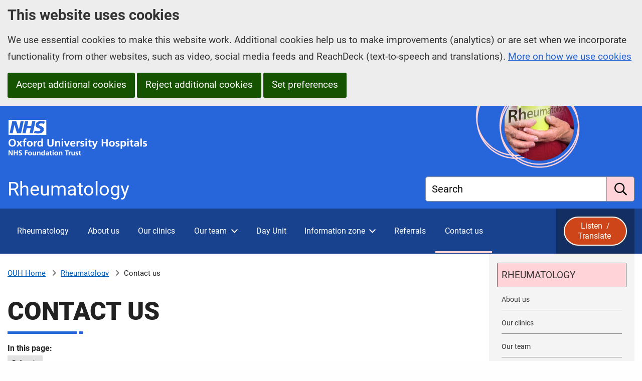

--- FILE ---
content_type: text/html; charset=utf-8
request_url: https://www.ouh.nhs.uk/rheumatology/contact/
body_size: 9342
content:


<!DOCTYPE HTML>
<html lang="en-GB">
	<head>
		<title>Contact us - Rheumatology - Oxford University Hospitals</title>
		<meta charset="utf-8" />
		<meta name="viewport" content="width=device-width, initial-scale=1.0, minimum-scale=1.0" />
		<link rel="stylesheet" href="/assets/css/stylesheets/subsites/rheumatology/foundation.css?v=1.2" />
		<link rel="stylesheet" media="screen" href="/assets/css/stylesheets/subsites/rheumatology/main.css?v=1.2" />

		<link rel="preload" fetchpriority="high" as="image" type="image/png" href="/assets/images/header/ouh-logos-black-white-right-aligned.png">


			<meta name="keywords" content="" />
			<meta name="description" content="Rheumatology Department at the Oxford University Hospitals: contact us." />
		<meta property="og:url" content="https://www.ouh.nhs.uk/rheumatology/contact/" />
		<meta property="og:type" content="website" />
			<meta property="og:image" content="https://www.ouh.nhs.uk/media/ustbag1z/west-wing.jpg?v=1dc4da2b2624e60" />

		<link rel="stylesheet" href="/assets/css/fonts.css?v=1.2" />
		<link rel="stylesheet" media="print" href="/assets/css/print.css?v=1.2" />
		
		
	

		
		<!-- Scripts -->
		<script src="/assets/js/jquery.min.js?v=1.2"></script>
		
		

        <!-- Google Tag Manager -->
        <script>
            (function(w,d,s,l,i){
                w[l]=w[l]||[];w[l].push({
                    'gtm.start':
                        new Date().getTime(),event:'gtm.js'
                }); var f=d.getElementsByTagName(s)[0],
                    j=d.createElement(s),dl=l!='dataLayer'?'&l='+l:'';j.async=true;j.src=
                        'https://www.googletagmanager.com/gtm.js?id='+i+dl;f.parentNode.insertBefore(j,f);
            })(window,document,'script','dataLayer','GTM-WX53W9W'); </script>
        <!-- End Google Tag Manager -->

	</head>
	
	<body>
		



		<header>
			

<a href="#htmlMiddleWrapper" class="skip-to-main-content">Skip to main content</a>




        <section aria-label="Cookie consent and preferences">
            <div class="cookie-consent-banner trillian-cookie-consent-banner trillian-cookie-consent-banner-outer top">
                <div class="grid-container">
					<div class="grid-x">
						<div class="cookie-consent-banner-inner trillian-cookie-consent-banner-inner cookie-consent-banner-wrapper">
							<div class="cookie-consent-banner-content tpc2-banner-content cell">
								<h2 class="cookie-consent-banner-heading tpc2-banner-heading">
									This website uses cookies
								</h2>
								<div class="cookie-consent-banner-description tpc2-banner-description">
									<p>
										We use essential cookies to make this website work. Additional cookies help us to make improvements (analytics) or are set when we incorporate functionality from other websites, such as video, social media feeds and ReachDeck (text-to-speech and translations).  <a href="/help/cookies/">More on how we use cookies</a>
									</p>
								</div>
								<button type="button" class="cookie-consent-banner-button tpc2-banner-button tpc2-accept-all button">Accept additional cookies</button>
									<button type="button" class="cookie-consent-banner-button tpc2-banner-button tpc2-reject-all button">Reject additional cookies</button>

								<a class="cookie-consent-banner-button tpc2-banner-button tpc2-set-prefs button" href="/help/cookies/#ctl-panel">Set preferences</a>
							</div>
						</div>
					</div>
                </div>
                
            </div>
        </section>


<div id="browsealoud-banner" style="display:none;">
    <div class="grid-container">
        <div class="ba-banner-content cell">
            <h2 id="enable-browsealoud-title">Enable ReachDeck</h2>
            <p>
                This website uses text-to-speech software called ReachDeck  to read and / or translate its content. To use ReachDeck, you must allow ReachDeck cookies; the ReachDeck icon will then appear at the bottom of your screen.
            </p>
            <p>
                You can find out more about how ReachDeck uses cookies or change your cookie preferences at any time by going to our <a class="modal-focussable" href="/help/cookies/">cookies</a> page.
            </p>
            <div>
                <button type="button" id="btn-ba-banner-allow-cookies" class="button">Allow ReachDeck cookies</button>
                <button type"button" id="btn-ba-banner-do-not-use-ba" class="button">Do not use ReachDeck</button>
            </div>

            <button type="button" class="ba-banner-close" aria-label="Close ReachDeck message">&#215;</button>
        </div>

    </div>
</div>

<div id="top-wrapper">
    <div class="header-wrapper subsite" id="htmlHeaderWrapper" runat="server">
        <div class="layout-row">
           
            <div class="grid-container">
                <div class="grid-x grid-margin-x">
					<div class="cell">
						<div class="header-container">
							<div class="header">
								<div class="ouh-logo">
									<a href="/">
										<span class="trillian-hidden">Oxford University Hospitals NHS Foundation Trust: home</span>
										<!--<img src="/assets/images/header/OUH-FT-logo-white.png" alt="Oxford University Hospitals NHS Foundation Trust" />-->
									</a>
								</div>

								<!-- banner-wrapper -->
									<div class="subsite-banner-wrapper" runat="server">
										<div class="subsite-banner-title" runat="server">Rheumatology</div>
									</div>


								<div class="global-search-wrapper">
									<div class="globalsearchbox-container">
										<form action="/rheumatology/search" method="get">
											<div class="trillian-tall-search-box">
												<label class="">
													<span class="global-search-label-text">Search</span>
													<input type="text" title="Search" name="query">
												</label>
												<button aria-label="search" type="submit"><span>Submit</span></button>
											</div>
										</form>
									</div>
								</div>

							</div>

						</div>
					</div>
                </div>
                    
            </div>



        </div>

    </div>
</div><!--Header end-->



<div class="global-nav-wrapper global-nav2">
	<div id="htmlGlobalNav" runat="server">

		<div class="layout-row global-navigation">
			<div class="grid-container">
				<div class="grid-x ">
					<div class="cell global-nav-inner">
						<noscript>
							<Ohis:GlobalSectionOnlyNav id="globalSectionOnlyNav1" runat="server" />
						</noscript>
						<!-- Global nav 2 -->

						<div id="trillian-global-nav2"></div>

                        
						


						<!-- End global nav 2 -->

                        <div class="browsealoud-button-wrapper">
                            <button id="btn-enable-browsealoud" style="display:none;">
                                <span class="ba-word">Listen&nbsp;</span><i class="far fa-volume-up"></i> /
                                <span class="ba-word">Translate&nbsp;</span><i class="far fa-language"></i>
                            </button>
                            <div id="__ba_panel"></div>
                            
                        </div>
					</div>

				</div>
			</div>
		</div>
		

	</div><!-- #htmlGlobalNav -->

</div>






													
			




			




		</header>

		<div id="htmlMiddleWrapper" runat="server">
			<div class="content-wrapper">
				<div class="layout-row content-area">
					



<div class="grid-container">
	<div class="grid-x grid-margin-x">
		<div class="lefter large-9 content-area-column cell">
			


		<div class="breadcrumbs-wrapper">

			<div class="breadcrumbs-container">
				<nav aria-label="breadcrumbs">

							<span class="breadcrumb-home-node">
								<a href="/" aria-label="OUH Home">OUH Home</a>
							</span>
							<span class="breadcrumb-node breadcrumb-node-link">
								<a href="/rheumatology/" >Rheumatology</a>
							</span>
							<span class="current-breadcrumb-node breadcrumb-node">Contact us</span>
				</nav>
			</div>
	

		</div>

			<main>
				<div class="grid-x grid-padding-y">
					<div class="cell">
						



<section Aria-Label="Main Content">            <h1>Contact us</h1>

<div class="in-this-page-wrapper"></div>

<script>
                        
    if (typeof jQuery !== 'undefined') {
        // jQuery is available
        (function($) {
            $(function () {
                if ($("a[name]:not([data-exclude-from-in-this-page]),a[id]:not([data-exclude-from-in-this-page])").length > 0) {

                    $("<p class='in-this-page'>In this page:</p>").appendTo(".in-this-page-wrapper");
                    var ul = $("<ul class= 'anchor-list' ></ul >").appendTo(".in-this-page-wrapper");

                    $("a[name]:not([data-exclude-from-in-this-page]),a[id]:not([data-exclude-from-in-this-page])").each(function (i, v) {
                        var li = $("<li>").appendTo(ul);
                        var text = "";
                        if (typeof $(this).attr("data-anchor-list-text") !== typeof undefined && $(this).attr("data-anchor-list-text") !== null) {
                            text = $(this).attr("data-anchor-list-text");
                        }
                        else {
                            text = $(this).parent().text();
                        }
                        if (text.length > 100) {
                            text = text.substring(0, 100) + "&hellip;"
                        }

                        let href = $(this).attr('id');
                        if (href == undefined){
                            href = $(this).attr('name');
                        }
                        if (href != undefined){
                            $("<a href='#" + href + "' aria-label='in this page " + text + "'>" + text + "</a>").appendTo(li);
                        }
                    });
                }
                else {
                    $('.in-this-page-wrapper').remove();
                }
            });
        })(jQuery);                
    }


    </script>
            <div class="main-content">
                <div class="formatting-panel">
                    <h2>Rheumatology Administration</h2>
<p>Rheumatology Service<br>Nuffield Orthopaedic Centre<br>Windmill Road<br>Oxford OX3 7HE</p>
<p>Tel:&nbsp;<strong>01865 737871</strong></p>
<p>Email:&nbsp;<a href="mailto:rheumatology@ouh.nhs.uk">rheumatology@ouh.nhs.uk</a></p>
<p><a href="/hospitals/noc/find-us/">How to find the Nuffield Orthopaedic Centre</a></p>
<p>If you give us enough time we can alter appointments. They can be brought forward or put back.</p>
<p>However, if you are unable to attend an appointment, please still call us - it might be possible to offer the appointment to another patient.</p>
<h2><a name="referrals"></a>Referrals</h2>
<p>Please see&nbsp;<a href="/rheumatology/referrals/">Referrals</a></p>
                </div>
            </div>
</section>









					</div>
				</div>
			</main>
		</div>
		<div class="righter large-3 content-area-column cell">

			<!-- Below Sub Nav Content panels -->
			<!--<div class="righter-full-width-content"></div>-->

			<!-- Below Sub Nav Text  Area -->
			



			<div class="sub-navigation-col">


<div class="sub-navigation">
    <h2>In this section</h2>
    <div id="trillian-subnav" class="trillian-controls-subnav-wrapper">
        <ul class="trillian-subnav-visible-nav-items">
        <li class="trillian-subnav-item">
            <a href="/rheumatology/" class="trillian-subnav-item-link trillian-subnav-parent-item-link" >
                <span>Rheumatology</span>
            </a>
        </li>
        <li class="trillian-subnav-item">
            <a href="/rheumatology/about-us/" class="trillian-subnav-item-link" >
                <span>About us</span>
            </a>
        </li>
        <li class="trillian-subnav-item">
            <a href="/rheumatology/clinics/" class="trillian-subnav-item-link" >
                <span>Our clinics</span>
            </a>
        </li>
        <li class="trillian-subnav-item">
            <a href="/rheumatology/team/" class="trillian-subnav-item-link" >
                <span>Our team</span>
            </a>
        </li>
        <li class="trillian-subnav-item">
            <a href="/rheumatology/day-unit/" class="trillian-subnav-item-link" >
                <span>Day Unit</span>
            </a>
        </li>
        <li class="trillian-subnav-item">
            <a href="/rheumatology/information/" class="trillian-subnav-item-link" >
                <span>Information zone</span>
            </a>
        </li>
        <li class="trillian-subnav-item">
            <a href="/rheumatology/referrals/" class="trillian-subnav-item-link" >
                <span>Referrals</span>
            </a>
        </li>
        <li class="trillian-subnav-item trillian-subnav-current-item">
            <a href="/rheumatology/contact/" class="trillian-subnav-item-link" aria-label="selected-item: Contact Rheumatology">
                <span>Contact us</span>
            </a>
        </li>
        <li class="trillian-subnav-back-item-bottom">
            <a href="/" class="trillian-subnav-back-item-link trillian-subnav-back-item-link-bottom" aria-label="Up a level to Home">
                Home
            </a>
        </li>
        </ul>
    </div>

</div>





				<!-- under sub nav template part-->
					
			</div>


		</div>
	</div>

    
    

                    
</div>

					

			<div class="grid-container">
				<div class="page-last-updated">
					<div class="grid-x grid-margin-x grid-padding-y">
						<div class="cell">
							<span class="page-last-updated-prefix">Last reviewed: </span>
							<span class="page-last-updated-date">15 August 2024</span>
						</div>
					</div>
				</div>
			</div>



				</div>
			</div>
		</div>

		
		
		


		
		<!-- Footer -->
		






<div class="share-this-page-wrapper">
	<div class="layout-row share-this-page-bar">
		<div class="grid-container">
			<div class="grid-x grid-margin-x">
				<div class="cell medium-6 share-this-page-column">
					<section aria-label="share this page">
						<div class="share-this-page-content">
							<h2 class="share-this-page-heading">Sharing and printing</h2>


							<button id="ouh-share-button" type="button"><i class="fa-solid fa-link"></i><span>Share this page</span></button>
							<button id="print-this-page" type="button"><i class="fa-solid fa-print"></i><span>Print this page</span></button>

						</div>
					</section>
				</div>
				<div class="cell medium-6">
					<section aria-label="Listen to or translate this page">
						<div class="browsealoud-embedded">
							<h2 class="share-this-page-heading">Listen  / translate  this page <i class="fas fa-volume-up"></i> <i class="far fa-language fa-lg"></i></h2>
							<div id="enable-browsealoud">
								<p id="enable-browsealoud-description">
									To use ReachDeck to listen to or translate this site you must <button id="accept-ba-cookies">allow ReachDeck cookies</button>
								</p>
								<p>
									For more information please visit our <a href="/help/cookies.aspx">cookies</a> page
								</p>
							</div>
							<div id="disable-browsealoud" style="display:none;">
								<p>ReachDeck is enabled.  If you wish to disable ReachDeck please visit our <a href="/help/cookies.aspx">cookies</a> page</p>
							</div>
							
							
						</div>
					</section>


				</div>
			</div>
		</div>
	</div>
</div>




<div id="bottom-wrapper">
    <div class="grid-container">
        <div class="grid-x grid-margin-x container" id="footer-content">
            <!-- Footer start -->
            <div class="medium-6 large-8 cell">
                <div class="formatting-panel">
                    <h2><span>Rheumatology</span> is part of Oxford University Hospitals (OUH)</h2>
                        <ul class="main-site-links">
                                <li><a href="/" aria-label="Oxford University Hospitals - OUH main page">OUH main page</a></li>
                                <li><a href="/about/" aria-label="Oxford University Hospitals - About us">About us</a></li>
                                <li><a href="/hospitals/" aria-label="Oxford University Hospitals - Hospitals">Hospitals</a></li>
                                <li><a href="/patient-guide/" aria-label="Oxford University Hospitals - Patient guide">Patient guide</a></li>
                                <li><a href="/services/" aria-label="Oxford University Hospitals - Our services">Our services</a></li>
                                <li><a href="/research/" aria-label="Oxford University Hospitals - Research">Research</a></li>
                                <li><a href="/services/consultants/" aria-label="Oxford University Hospitals - Our consultants">Our consultants</a></li>
                                <li><a href="/services/referrals/" aria-label="Oxford University Hospitals - Referral information">Referral information</a></li>
                                <li><a href="/news/" aria-label="Oxford University Hospitals - News">News</a></li>
                                <li><a href="/working-for-us/" aria-label="Oxford University Hospitals - Working for us">Working for us</a></li>
                                <li><a href="/contact/" aria-label="Oxford University Hospitals - Contact us">Contact us</a></li>
                                <li><a href="/help/sign-language/" aria-label="Oxford University Hospitals - Sign language interpreting service">Sign language interpreting service</a></li>
                                <li><a href="/patient-guide/leaflets/easyread/" aria-label="Oxford University Hospitals - Easy Read">Easy Read</a></li>
                                <li><a href="/help/listen-to-this-website/" aria-label="Oxford University Hospitals - Listen to / translate this website">Listen to / translate this website</a></li>
                        </ul>                       

                </div>
            </div>

            <div class="medium-6 large-4 cell">
                <div class="formatting-panel">
                    <h2>Follow us</h2>
                    <div class="follow-us-links">
                        

    <a href="https://www.linkedin.com/company/6237274">
        <span>
            <span class="fab fa-linkedin-in fa-3x"></span>
            <span class="trillian-hidden">LinkedIn</span>
        </span>                        
    </a>    
    <a href="https://www.facebook.com/OUHospitals">
        <span>
            <span class="fab fa-facebook-f fa-3x"></span>
            <span class="trillian-hidden">Facebook</span>
        </span>
    </a>
    <a href="https://www.instagram.com/ouhospitals/">
        <span>
            <span class="fab fa-instagram fa-3x"></span>
            <span class="trillian-hidden">Instagram</span>
        </span>                        
    </a>
    <a href="https://www.threads.net/@ouhospitals">
        <span>
            <span class="fab fa-threads fa-3x"></span>
            <span class="trillian-hidden">Threads</span>                        
        </span>                        
    </a>
    <a href="https://x.com/OUHospitals">
        <span>
            <span class="fab fa-x-twitter fa-3x"></span>
            <span class="trillian-hidden">X (formerly Twitter)</span>
        </span>                        
    </a>
    <a href="https://bsky.app/profile/ouhospitals.bsky.social">
        <span>
            <span class="fab fa-bluesky fa-3x"></span>
            <span class="trillian-hidden">Bluesky</span>                        
        </span>                        
    </a>
    <a href="https://www.youtube.com/ouhnhs">
        <span>
            <span class="fab fa-youtube fa-3x"></span>
            <span class="trillian-hidden">YouTube</span>                        
        </span>                        
    </a>

                    </div>

                </div>
            </div>
        </div>
    </div>
    
</div>
<div class="copyright-wrapper">
	<div class="layout-row">
		<div class="copyright-container">
			<div class="grid-container">

				<div class="grid-x grid-margin-x">

					<div class="cell medium-4 medium-order-2 copyright-external-links-column">
						<section aria-label="external links">
							<div class="copyright-external-links-container">
								<a href="/about/foi"><img src="/assets/images/footer/foi.gif" alt="Freedom of Information" /></a>
								<a href="http://www.nhs.uk/"><img src="/assets/images/footer/nhs-website-logo.png" alt="The NHS website - nhs.uk" /></a>
							</div>
						</section>
					</div>
					<div class="cell medium-8 medium-order-1">
						<div class="row">
							<div class="column">
								<h2 class="trillian-hidden footer-copyright-heading">About this website</h2>
									<ul>
											<li><a href="/privacy/">Privacy Notice</a> </li>
											<li><a href="/help/accessibility/">Accessibility statement</a> </li>
											<li><a href="/help/cookies/">Cookies</a> </li>
											<li><a href="/help/sitemap/">Sitemap</a> </li>
											<li><a href="/help/terms-of-use/">Terms of use</a> </li>
									</ul>									

							</div>
						</div>
						<section aria-label="colophon">
							<div class="copyright-text-wrapper">
								<div class="formatting-panel">
									<div id="footer-copyright">Copyright &copy; 2026 Oxford University Hospitals NHS Foundation Trust</div>
									<div id="ou-copyright">&quot;Oxford University&quot; is a registered trade mark of the University of Oxford, and is used with the University's permission.</div>
								</div>
							</div>
						</section>
					</div>
				</div>
			</div>
		</div>
	</div>
</div>





<div class="global-nav-source" data-trillian-source-for="#trillian-global-nav2">

                <ul>
                            <li>
                                <a href="/rheumatology/" >Rheumatology</a>    
                            </li>
                                    <li >
                                            <a href="/rheumatology/about-us/" >About us</a>
                                    </li>
                                    <li >
                                            <a href="/rheumatology/clinics/" >Our clinics</a>
                                    </li>
                                    <li >
                                            <a href="/rheumatology/team/" >Our team</a>
                <ul>
                                    <li >
                                            <a href="/rheumatology/team/consultants/" >Consultants</a>
                                    </li>
                                    <li >
                                            <a href="/rheumatology/team/other/" >Other team members</a>
                                    </li>
                </ul>                
                                    </li>
                                    <li >
                                            <a href="/rheumatology/day-unit/" >Day Unit</a>
                                    </li>
                                    <li >
                                            <a href="/rheumatology/information/" >Information zone</a>
                <ul>
                                    <li >
                                            <a href="/rheumatology/information/patients/" >For patients</a>
                <ul>
                                    <li >
                                            <a href="/rheumatology/information/patients/conditions/" >Conditions</a>
                                    </li>
                                    <li >
                                            <a href="/rheumatology/information/patients/advice/" >Patient advice</a>
                <ul>
                                    <li >
                                            <a href="/rheumatology/information/patients/advice/medication/" >Medication</a>
                                    </li>
                                    <li >
                                            <a href="/rheumatology/information/patients/advice/infections/" >Infections/vaccinations</a>
                                    </li>
                                    <li >
                                            <a href="/rheumatology/information/patients/advice/flare/" >Managing a flare</a>
                                    </li>
                </ul>                
                                    </li>
                                    <li >
                                            <a href="/rheumatology/information/patients/education/" >Education</a>
                                    </li>
                                    <li >
                                            <a href="/rheumatology/information/patients/research/" >Research</a>
                                    </li>
                                    <li >
                                            <a href="/rheumatology/information/patients/useful-links/"  aria-label="Links for rheumatology patients">Links</a>
                                    </li>
                </ul>                
                                    </li>
                                    <li >
                                            <a href="/rheumatology/information/health-professionals/" >For health professionals</a>
                <ul>
                                    <li >
                                            <a href="/rheumatology/information/health-professionals/books/" >Books, journals and presentations</a>
                                    </li>
                </ul>                
                                    </li>
                </ul>                
                                    </li>
                                    <li >
                                            <a href="/rheumatology/referrals/" >Referrals</a>
                                    </li>
                                    <li >
                                            <a href="/rheumatology/contact/"  aria-label="Contact Rheumatology">Contact us</a>
                                    </li>
                </ul>                

</div>






<script src="/assets/js/ouh_foundation-site.min.js"></script>



<script>
	//$(document).foundation();

	(function ($) {
		$(function () {
			var trillianOptions = {
				gotoTopEnabled: false,
				slidersEnabled: true,
				applyFontAwesomeIconLinksShim: true,
				sliderSettings: { fade: true }
			};

			trillian(trillianOptions);

			jQuery.removeCookie('cc-message-seen');
		});
	})(jQuery);
</script>








<script>
                                (function($){
                                    var gn2_options = {
                                        sourceTag: '.global-nav-source',
                                        desktopContainerCssSelector: '.global-nav-inner',
                                        desktopMaxNumberLevelTwoItems: 5,
                                        desktopDropdownHorizontalPadding: 20,
                                        desktopDropdownHiddenLimit: -1
                                    };

                                    globalNav2("#trillian-global-nav2", gn2_options);
                                })(jQuery)
                            </script>
<script>
                                    (function($){
                                        $('#btn-enable-browsealoud').click(function(e){
                                            e.preventDefault();
                                            $('#browsealoud-banner').toggle(0, function(e){
                                                if ($('#browsealoud-banner').is(':visible')){
                                                    window.location.hash = "enable-browsealoud-title";
                                                }
                                                else {
                                                    $('#btn-enable-browsealoud').focus();
                                                    history.replaceState(null, null, ' ');
                                                }
                                            });
                                        });

                                        $('.ba-banner-close').click(function(e){
                                            e.preventDefault();
                                            CloseBrowsealoudBanner();
                                        });

                                        $('#btn-ba-banner-do-not-use-ba').click(function(e){
                                            e.preventDefault();
                                            CloseBrowsealoudBanner();
                                        });

                                        $('#btn-ba-banner-allow-cookies').click(function(e){
                                            e.preventDefault();
                                            trillianPrivacyConsentLib.enablePrivacyType('enable_browsealoud');
                                        });

                                        function CloseBrowsealoudBanner(){
                                            $('#browsealoud-banner').hide(0, function(e){
                                                $('#btn-enable-browsealoud').focus();
                                            });
                                        }
                                    })(jQuery);
                                </script>
<script>
									(function($){
										$('#accept-ba-cookies').click(function (e) {
											//console.log('click');
											trillianPrivacyConsentLib.enablePrivacyType('enable_browsealoud');
											e.preventDefault();
										});
									})(jQuery);
								
								</script>
<script>
		(function($) {
			$(function(){
				var trillianPrivacyConsentOptions = {
					confirmedChoicesCookieName: 't_privacy_confirmed',
					cookieExpirationDays: 60,
					cookieName: 't_privacy_settings',
					cookiePageUrl: '/help/cookies/',
					disableManageBannerWithJavaScript: true,
					disableGenerateBanner: true,
					disableControlPanel: false,
					privacyTypes: [{key: 'analytics',name: 'Analytics',defaultValue: false,description: '<p>We use Google Analytics to find out how our website is used. We will never use this information to identify you.</p>',cookies: [{ name: '_ga', domain: 'www.ouh.nhs.uk' },{ name: '_gid', domain: 'www.ouh.nhs.uk' },{ name: '_ga_HCGD2P47T5', domain: 'www.ouh.nhs.uk' },{ name: '_gat_gtag_UA_43354049_1', domain: 'www.ouh.nhs.uk' }]},{key: 'social_media',name: 'Social Media',defaultValue: false,description: '<p>We occasionally incorporate content from social media platforms, such as embedded YouTube videos or Facebook feeds. You will need to allow social media cookies to see these.</p>',cookies: []},{key: 'enable_browsealoud',name: 'ReachDeck',defaultValue: false,description: '<p>We use text-to-speech software called ReachDeck to enable you to listen to and translate our website. TextHelp (the company that produces ReachDeck) stores data in the Local Storage of your browser to allow ReachDeck to work correctly and to remember your preferences / settings. This data is not transmitted to the Texthelp servers. It also uses anonymised Google Analytics to collect general usage statistics; this helps us to understand how ReachDeck is used on this website and helps improve ReachDeck in future releases.</p>',cookies: [{ name: '_gat_UA-4669579-7', domain: 'www.ouh.nhs.uk' }]}],
					reloadPageMessage: 'You have changed your cookie preferences you may need to refresh the page to see these changes reflected in the content displayed.',
					reloadPageMessageOnChange: true,
					rbPrefix: 'trillian-cookie-switch',
				};

				trillianPrivacyConsent2(trillianPrivacyConsentOptions)
			});
		})(jQuery);
	</script>


<script>
	(function($){
		// Code to disable browsealoud completely until user consents
		if (trillianPrivacyConsentLib.privacyTypeAllowed({ privacyType: 'enable_browsealoud' })) {

			$("#enable-browsealoud").hide();
			$('#disable-browsealoud').show();
			$('#btn-enable-browsealoud').hide();
			var baScript = document.createElement('script');
			baScript.src = "https://www.browsealoud.com/plus/scripts/3.1.0/ba.js";
			baScript.setAttribute("crossorigin", "anonymous");
			baScript.setAttribute("integrity", "sha256-VCrJcQdV3IbbIVjmUyF7DnCqBbWD1BcZ/1sda2KWeFc= sha384-k2OQFn+wNFrKjU9HiaHAcHlEvLbfsVfvOnpmKBGWVBrpmGaIleDNHnnCJO4z2Y2H sha512-gxDfysgvGhVPSHDTieJ/8AlcIEjFbF3MdUgZZL2M5GXXDdIXCcX0CpH7Dh6jsHLOLOjRzTFdXASWZtxO+eMgyQ==");
			$(document.body).append(baScript);
		}
		else {
			$('#btn-enable-browsealoud').show();
			$("#enable-browsealoud").show();
			$('#disable-browsealoud').hide();
		}
	})(jQuery);




</script>	
		
	</body>
</html>

--- FILE ---
content_type: text/css
request_url: https://www.ouh.nhs.uk/assets/css/stylesheets/subsites/rheumatology/main.css?v=1.2
body_size: 83503
content:
.trillian-extra-tall-search-box a span,.trillian-extra-tall-search-box button span,.trillian-extra-tall-search-box label.hide-label span,.trillian-extra-tall-search-box.with-dropdown a span,.trillian-extra-tall-search-box.with-dropdown button span,.trillian-extra-tall-search-box.with-dropdown label.hide-label span,.trillian-extra-tall-search-box.with-dropdown label:first-child span,.trillian-hidden,.trillian-search-box a span,.trillian-search-box button span,.trillian-search-box label.hide-label span,.trillian-search-box.with-dropdown a span,.trillian-search-box.with-dropdown button span,.trillian-search-box.with-dropdown label.hide-label span,.trillian-search-box.with-dropdown label:first-child span,.trillian-tall-search-box a span,.trillian-tall-search-box button span,.trillian-tall-search-box label.hide-label span,.trillian-tall-search-box.with-dropdown a span,.trillian-tall-search-box.with-dropdown button span,.trillian-tall-search-box.with-dropdown label.hide-label span,.trillian-tall-search-box.with-dropdown label:first-child span{clip:rect(1px,1px,1px,1px);clip-path:inset(50%);height:1px;margin:-1px;overflow:hidden;padding:0;position:absolute;width:1px}a.focus-example,a:focus{background-color:#ffeb00;border-color:transparent;box-shadow:none;box-shadow:0 4px 0 3px #333,0 -2px 0 3px #333;color:#333;outline:3px solid #ffeb00;outline-offset:0;text-shadow:none}a.focus-example>img:only-child,a:focus>img:only-child{background-color:#ffeb00;border-color:transparent;box-shadow:none;box-shadow:0 4px 0 3px #333,0 -2px 0 3px #333;color:#333;outline:3px solid #ffeb00;outline-offset:0;text-shadow:none}input.focus-example,input:focus,select.focus-example,select:focus{background-color:#ffeb00;border-color:transparent;box-shadow:none;color:#333;outline:4px solid #333;outline-offset:-4px;text-shadow:none}.skip-link{background:#fff;left:-999999px;padding:8px;position:absolute;top:-999999px}.skip-link.focus-example,.skip-link:focus{background-color:#ffeb00;border-color:transparent;box-shadow:none;color:#333;left:0;outline:4px solid #333;outline-offset:-4px;text-shadow:none;top:0;z-index:99999}a.button{background-color:#2765da;color:#fff;transition-duration:.2s;transition-property:underline}a.button,a.button:visited{text-decoration:none}a.button:hover{text-decoration-line:underline;-webkit-text-decoration-skip-ink:none;text-decoration-skip-ink:none;text-decoration-thickness:max(3px,.1875rem,.12em);text-underline-offset:.19em}@font-face{font-display:block;font-family:Trillian;font-style:normal;font-weight:400;src:url(/assets/fonts/trillian-icons/Trillian.eot?up0hfat);src:url(/assets/fonts/trillian-icons/Trillian.eot?up0hfat#iefix) format("embedded-opentype"),url(/assets/fonts/trillian-icons/Trillian.ttf?up0hfat) format("truetype"),url(/assets/fonts/trillian-icons/Trillian.woff?up0hfat) format("woff"),url(/assets/fonts/trillian-icons/Trillian.svg?up0hfat#Trillian) format("svg")}[class*=" trillian-icon-"],[class^=trillian-icon-]{speak:never;-webkit-font-smoothing:antialiased;-moz-osx-font-smoothing:grayscale;font-family:Trillian!important;font-style:normal;font-variant:normal;font-weight:400;line-height:1;text-transform:none}.trillian-icon-pause:before{content:"\e900"}.trillian-icon-play:before{content:"\e901"}.trillian-icon-ellipsis-h:before{content:"\e902"}.trillian-icon-arrow-alt-left:before{content:"\e903"}.trillian-icon-arrow-alt-right:before{content:"\e904"}.trillian-icon-arrow-alt-to-left:before{content:"\e905"}.trillian-icon-arrow-alt-to-right:before{content:"\e906"}.trillian-icon-chevron-circle-right:before{content:"\e907"}.trillian-icon-caret-right:before{content:"\e908"}.trillian-icon-caret-up:before{content:"\e909"}.trillian-icon-file-archive:before{content:"\e90a"}.trillian-icon-file-word:before{content:"\e90b"}.trillian-icon-file-excel:before{content:"\e90c"}.trillian-icon-file-pdf:before{content:"\e90d"}.trillian-icon-download:before{content:"\e90e"}.trillian-icon-vimeo-square:before{content:"\e90f"}.trillian-icon-youtube-square:before{content:"\e910"}.trillian-icon-twitter-square:before{content:"\e911"}.trillian-icon-facebook-square:before{content:"\e912"}.trillian-icon-ban:before{content:"\e913"}.trillian-icon-cog:before{content:"\e914"}.trillian-icon-chevron-left:before{content:"\e915"}.trillian-icon-chevron-right:before{content:"\e916"}.trillian-icon-headphones:before{content:"\e917"}.trillian-icon-volume-up:before{content:"\e918"}.trillian-icon-check-circle:before{content:"\e919"}.trillian-icon-info-circle:before{content:"\e91a"}.trillian-icon-exclamation-circle:before{content:"\e91b"}.trillian-icon-times-circle:before{content:"\e91c"}.trillian-icon-bars:before{content:"\e91d"}.trillian-icon-angle-up:before{content:"\e91e"}.trillian-icon-angle-down:before{content:"\e91f"}.trillian-icon-search:before{content:"\e920"}.trillian-icon-level-up-alt:before{content:"\e921"}.trillian-icon-times:before{content:"\e922"}.trillian-icon-circle:before{content:"\e923"}.trillian-icon-search-plus:before{content:"\e924"}.trillian-icon-search-minus:before{content:"\e925"}.trillian-icon-arrow-left:before{content:"\e926"}.trillian-icon-arrow-right:before{content:"\e927"}.trillian-icon-plus:before{content:"\e928"}.trillian-icon-magnifying-glass-arrow-right:before{content:"\e929"}.trillian-icon-x-twitter:before{content:"\e92a"}.trillian-icon-square-x-twitter:before{content:"\e92b"}.trillian-icon-share-nodes:before{content:"\e92c"}.trillian-icon-share-nodes1:before{content:"\e92d"}.trillian-icon-share-nodes2:before{content:"\e92e"}.trillian-icon-link-chain:before{content:"\e92f"}.trillian-icon-link-chain1:before{content:"\e930"}.trillian-icon-link-chain2:before{content:"\e931"}.trillian-icon-arrow-left1:before{content:"\e932"}.trillian-icon-arrow-right1:before{content:"\e933"}.trillian-icon-arrow-left-long:before{content:"\e934"}.trillian-icon-arrow-right-long:before{content:"\e935"}.trillian-icon-arrow-left-long1:before{content:"\e936"}.trillian-icon-arrow-right-long1:before{content:"\e937"}.trillian-icon-left-long:before{content:"\e938"}.trillian-icon-right-long:before{content:"\e939"}.trillian-icon-left:before{content:"\e93a"}.trillian-icon-right:before{content:"\e93b"}.trillian-icon-left-long1:before{content:"\e93c"}.trillian-icon-right-long1:before{content:"\e93d"}.trillian-icon-left1:before{content:"\e93e"}.trillian-icon-right1:before{content:"\e93f"}@media only screen and (min-width:0em){.trillian-small-2x.top-formatting-panel{margin-bottom:0;padding-bottom:1px;padding-top:1.3rem}.trillian-small-2x.top-formatting-panel>p:last-child{margin-bottom:0}.trillian-small-2x.formatting-panel{margin-bottom:2.6rem;padding-bottom:1px;padding-top:0}.trillian-small-2x.formatting-panel>p:last-child{margin-bottom:0}div.trillian-large.trillian-small-2x p,div.trillian-large.trillian-small-2x ul,large.trillian-small-2x p,large.trillian-small-2x ul{font-size:1.6055rem;line-height:1.3}div.trillian-large.trillian-small-2x ul,large.trillian-small-2x ul{margin-left:2.08715rem}.trillian-small-3x.top-formatting-panel{margin-bottom:0;padding-bottom:1px;padding-top:1.95rem}.trillian-small-3x.top-formatting-panel>p:last-child{margin-bottom:0}.trillian-small-3x.formatting-panel{margin-bottom:3.9rem;padding-bottom:1px;padding-top:0}.trillian-small-3x.formatting-panel>p:last-child{margin-bottom:0}div.trillian-large.trillian-small-3x p,div.trillian-large.trillian-small-3x ul,large.trillian-small-3x p,large.trillian-small-3x ul{font-size:2.08715rem;line-height:1.3}div.trillian-large.trillian-small-3x ul,large.trillian-small-3x ul{margin-left:2.713295rem}.trillian-small-4x.top-formatting-panel{margin-bottom:0;padding-bottom:1px;padding-top:2.6rem}.trillian-small-4x.top-formatting-panel>p:last-child{margin-bottom:0}.trillian-small-4x.formatting-panel{margin-bottom:5.2rem;padding-bottom:1px;padding-top:0}.trillian-small-4x.formatting-panel>p:last-child{margin-bottom:0}div.trillian-large.trillian-small-4x p,div.trillian-large.trillian-small-4x ul,large.trillian-small-4x p,large.trillian-small-4x ul{font-size:2.713295rem;line-height:1.3}div.trillian-large.trillian-small-4x ul,large.trillian-small-4x ul{margin-left:3.5272835rem}}@media only screen and (min-width:43.75em){.trillian-medium-2x.top-formatting-panel{margin-bottom:0;padding-bottom:1px;padding-top:1.3rem}.trillian-medium-2x.top-formatting-panel>p:last-child{margin-bottom:0}.trillian-medium-2x.formatting-panel{margin-bottom:2.6rem;padding-bottom:1px;padding-top:0}.trillian-medium-2x.formatting-panel>p:last-child{margin-bottom:0}div.trillian-large.trillian-medium-2x p,div.trillian-large.trillian-medium-2x ul,large.trillian-medium-2x p,large.trillian-medium-2x ul{font-size:1.6055rem;line-height:1.3}div.trillian-large.trillian-medium-2x ul,large.trillian-medium-2x ul{margin-left:2.08715rem}.trillian-medium-3x.top-formatting-panel{margin-bottom:0;padding-bottom:1px;padding-top:1.95rem}.trillian-medium-3x.top-formatting-panel>p:last-child{margin-bottom:0}.trillian-medium-3x.formatting-panel{margin-bottom:3.9rem;padding-bottom:1px;padding-top:0}.trillian-medium-3x.formatting-panel>p:last-child{margin-bottom:0}div.trillian-large.trillian-medium-3x p,div.trillian-large.trillian-medium-3x ul,large.trillian-medium-3x p,large.trillian-medium-3x ul{font-size:2.08715rem;line-height:1.3}div.trillian-large.trillian-medium-3x ul,large.trillian-medium-3x ul{margin-left:2.713295rem}.trillian-medium-4x.top-formatting-panel{margin-bottom:0;padding-bottom:1px;padding-top:2.6rem}.trillian-medium-4x.top-formatting-panel>p:last-child{margin-bottom:0}.trillian-medium-4x.formatting-panel{margin-bottom:5.2rem;padding-bottom:1px;padding-top:0}.trillian-medium-4x.formatting-panel>p:last-child{margin-bottom:0}div.trillian-large.trillian-medium-4x p,div.trillian-large.trillian-medium-4x ul,large.trillian-medium-4x p,large.trillian-medium-4x ul{font-size:2.713295rem;line-height:1.3}div.trillian-large.trillian-medium-4x ul,large.trillian-medium-4x ul{margin-left:3.5272835rem}}@media only screen and (min-width:64em){.trillian-large-2x.top-formatting-panel{margin-bottom:0;padding-bottom:1px;padding-top:1.3rem}.trillian-large-2x.top-formatting-panel>p:last-child{margin-bottom:0}.trillian-large-2x.formatting-panel{margin-bottom:2.6rem;padding-bottom:1px;padding-top:0}.trillian-large-2x.formatting-panel>p:last-child{margin-bottom:0}div.trillian-large.trillian-large-2x p,div.trillian-large.trillian-large-2x ul,large.trillian-large-2x p,large.trillian-large-2x ul{font-size:1.6055rem;line-height:1.3}div.trillian-large.trillian-large-2x ul,large.trillian-large-2x ul{margin-left:2.08715rem}.trillian-large-3x.top-formatting-panel{margin-bottom:0;padding-bottom:1px;padding-top:1.95rem}.trillian-large-3x.top-formatting-panel>p:last-child{margin-bottom:0}.trillian-large-3x.formatting-panel{margin-bottom:3.9rem;padding-bottom:1px;padding-top:0}.trillian-large-3x.formatting-panel>p:last-child{margin-bottom:0}div.trillian-large.trillian-large-3x p,div.trillian-large.trillian-large-3x ul,large.trillian-large-3x p,large.trillian-large-3x ul{font-size:2.08715rem;line-height:1.3}div.trillian-large.trillian-large-3x ul,large.trillian-large-3x ul{margin-left:2.713295rem}.trillian-large-4x.top-formatting-panel{margin-bottom:0;padding-bottom:1px;padding-top:2.6rem}.trillian-large-4x.top-formatting-panel>p:last-child{margin-bottom:0}.trillian-large-4x.formatting-panel{margin-bottom:5.2rem;padding-bottom:1px;padding-top:0}.trillian-large-4x.formatting-panel>p:last-child{margin-bottom:0}div.trillian-large.trillian-large-4x p,div.trillian-large.trillian-large-4x ul,large.trillian-large-4x p,large.trillian-large-4x ul{font-size:2.713295rem;line-height:1.3}div.trillian-large.trillian-large-4x ul,large.trillian-large-4x ul{margin-left:3.5272835rem}}@media only screen and (min-width:90em){.trillian-x-large-2x.top-formatting-panel{margin-bottom:0;padding-bottom:1px;padding-top:1.3rem}.trillian-x-large-2x.top-formatting-panel>p:last-child{margin-bottom:0}.trillian-x-large-2x.formatting-panel{margin-bottom:2.6rem;padding-bottom:1px;padding-top:0}.trillian-x-large-2x.formatting-panel>p:last-child{margin-bottom:0}div.trillian-large.trillian-x-large-2x p,div.trillian-large.trillian-x-large-2x ul,large.trillian-x-large-2x p,large.trillian-x-large-2x ul{font-size:1.6055rem;line-height:1.3}div.trillian-large.trillian-x-large-2x ul,large.trillian-x-large-2x ul{margin-left:2.08715rem}.trillian-x-large-3x.top-formatting-panel{margin-bottom:0;padding-bottom:1px;padding-top:1.95rem}.trillian-x-large-3x.top-formatting-panel>p:last-child{margin-bottom:0}.trillian-x-large-3x.formatting-panel{margin-bottom:3.9rem;padding-bottom:1px;padding-top:0}.trillian-x-large-3x.formatting-panel>p:last-child{margin-bottom:0}div.trillian-large.trillian-x-large-3x p,div.trillian-large.trillian-x-large-3x ul,large.trillian-x-large-3x p,large.trillian-x-large-3x ul{font-size:2.08715rem;line-height:1.3}div.trillian-large.trillian-x-large-3x ul,large.trillian-x-large-3x ul{margin-left:2.713295rem}.trillian-x-large-4x.top-formatting-panel{margin-bottom:0;padding-bottom:1px;padding-top:2.6rem}.trillian-x-large-4x.top-formatting-panel>p:last-child{margin-bottom:0}.trillian-x-large-4x.formatting-panel{margin-bottom:5.2rem;padding-bottom:1px;padding-top:0}.trillian-x-large-4x.formatting-panel>p:last-child{margin-bottom:0}div.trillian-large.trillian-x-large-4x p,div.trillian-large.trillian-x-large-4x ul,large.trillian-x-large-4x p,large.trillian-x-large-4x ul{font-size:2.713295rem;line-height:1.3}div.trillian-large.trillian-x-large-4x ul,large.trillian-x-large-4x ul{margin-left:3.5272835rem}}@media only screen and (min-width:120em){.trillian-xx-large-2x.top-formatting-panel{margin-bottom:0;padding-bottom:1px;padding-top:1.3rem}.trillian-xx-large-2x.top-formatting-panel>p:last-child{margin-bottom:0}.trillian-xx-large-2x.formatting-panel{margin-bottom:2.6rem;padding-bottom:1px;padding-top:0}.trillian-xx-large-2x.formatting-panel>p:last-child{margin-bottom:0}div.trillian-large.trillian-xx-large-2x p,div.trillian-large.trillian-xx-large-2x ul,large.trillian-xx-large-2x p,large.trillian-xx-large-2x ul{font-size:1.6055rem;line-height:1.3}div.trillian-large.trillian-xx-large-2x ul,large.trillian-xx-large-2x ul{margin-left:2.08715rem}.trillian-xx-large-3x.top-formatting-panel{margin-bottom:0;padding-bottom:1px;padding-top:1.95rem}.trillian-xx-large-3x.top-formatting-panel>p:last-child{margin-bottom:0}.trillian-xx-large-3x.formatting-panel{margin-bottom:3.9rem;padding-bottom:1px;padding-top:0}.trillian-xx-large-3x.formatting-panel>p:last-child{margin-bottom:0}div.trillian-large.trillian-xx-large-3x p,div.trillian-large.trillian-xx-large-3x ul,large.trillian-xx-large-3x p,large.trillian-xx-large-3x ul{font-size:2.08715rem;line-height:1.3}div.trillian-large.trillian-xx-large-3x ul,large.trillian-xx-large-3x ul{margin-left:2.713295rem}.trillian-xx-large-4x.top-formatting-panel{margin-bottom:0;padding-bottom:1px;padding-top:2.6rem}.trillian-xx-large-4x.top-formatting-panel>p:last-child{margin-bottom:0}.trillian-xx-large-4x.formatting-panel{margin-bottom:5.2rem;padding-bottom:1px;padding-top:0}.trillian-xx-large-4x.formatting-panel>p:last-child{margin-bottom:0}div.trillian-large.trillian-xx-large-4x p,div.trillian-large.trillian-xx-large-4x ul,large.trillian-xx-large-4x p,large.trillian-xx-large-4x ul{font-size:2.713295rem;line-height:1.3}div.trillian-large.trillian-xx-large-4x ul,large.trillian-xx-large-4x ul{margin-left:3.5272835rem}}div.trillian-large p,div.trillian-large ul,large p,large ul{font-size:1.235rem;line-height:1.3}div.trillian-large ul,large ul{margin-left:1.6055rem}@media only screen and (min-width:43.75em){div.trillian-large p,div.trillian-large ul,large p,large ul{font-size:1.3rem}div.trillian-large ul,large ul{margin-left:1.69rem}}@media only screen and (min-width:0em){[class*=trillian-small-height]{overflow-y:auto}.trillian-small-height-1x{height:8rem}.trillian-small-height-2x{height:16rem}.trillian-small-height-3x{height:24rem}.trillian-small-height-4x{height:32rem}}@media only screen and (min-width:43.75em){[class*=trillian-medium-height]{overflow-y:auto}.trillian-medium-height-1x{height:8rem}.trillian-medium-height-2x{height:16rem}.trillian-medium-height-3x{height:24rem}.trillian-medium-height-4x{height:32rem}}@media only screen and (min-width:64em){[class*=trillian-large-height]{overflow-y:auto}.trillian-large-height-1x{height:8rem}.trillian-large-height-2x{height:16rem}.trillian-large-height-3x{height:24rem}.trillian-large-height-4x{height:32rem}}@media only screen and (min-width:90em){[class*=trillian-xlarge-height]{overflow-y:auto}.trillian-xlarge-height-1x{height:8rem}.trillian-xlarge-height-2x{height:16rem}.trillian-xlarge-height-3x{height:24rem}.trillian-xlarge-height-4x{height:32rem}}@media only screen and (min-width:120em){[class*=trillian-xxlarge-height]{overflow-y:auto}.trillian-xxlarge-height-1x{height:8rem}.trillian-xxlarge-height-2x{height:16rem}.trillian-xxlarge-height-3x{height:24rem}.trillian-xxlarge-height-4x{height:32rem}}.with-bottom-margin.feature-box,.with-bottom-margin.hj-alert,.with-bottom-margin.trillian-a-to-z,.with-bottom-margin.trillian-a-to-z-panel,.with-bottom-margin.trillian-a-to-z-panel-unpadded,.with-bottom-margin.trillian-alert,.with-bottom-margin.trillian-audio-wrapper,.with-bottom-margin.trillian-biog-list-item,.with-bottom-margin.trillian-bulleted-sign-post,.with-bottom-margin.trillian-bulleted-sign-post-with-description,.with-bottom-margin.trillian-content-bar,.with-bottom-margin.trillian-content-panel,.with-bottom-margin.trillian-download-link,.with-bottom-margin.trillian-event-item,.with-bottom-margin.trillian-event-item-small,.with-bottom-margin.trillian-extra-tall-search-box,.with-bottom-margin.trillian-feature-box,.with-bottom-margin.trillian-image-feature2,.with-bottom-margin.trillian-image-panel,.with-bottom-margin.trillian-img-feature,.with-bottom-margin.trillian-search-box,.with-bottom-margin.trillian-sign-post,.with-bottom-margin.trillian-tall-search-box,.with-bottom-margin.trillian-vertical-icon-link,.with-bottom-margin.trillian-video-wrapper,pre.with-bottom-margin.code{margin-bottom:1.3rem}.with-bottom-margin.trillian-img-sign-post{margin-bottom:5.175rem}div.trillian-primary-on-light,p.trillian-primary-on-light,span.trillian-primary-on-light{color:#18418d}div.trillian-primary-on-dark,p.trillian-primary-on-dark,span.trillian-primary-on-dark{color:#8fb0ec}div.trillian-contrast-on-light,p.trillian-contrast-on-light,span.trillian-contrast-on-light{color:#910010}div.trillian-contrast-on-dark,p.trillian-contrast-on-dark,span.trillian-contrast-on-dark{color:#ffd8dd}.trillian-a-to-z-panel{background-color:#2765da;list-style:none;margin:0;overflow:hidden;padding:20px}.trillian-a-to-z-panel li{float:left;margin-bottom:4px;margin-right:4px}.trillian-a-to-z-panel li.disabled a,.trillian-a-to-z-panel li.disabled button,.trillian-a-to-z-panel li.disabled span{border-style:none}.trillian-a-to-z-panel li.disabled a:hover,.trillian-a-to-z-panel li.disabled button:hover,.trillian-a-to-z-panel li.disabled span:hover{cursor:not-allowed}.trillian-a-to-z-panel li.disabled a:focus,.trillian-a-to-z-panel li.disabled button:focus,.trillian-a-to-z-panel li.disabled span:focus{border-color:transparent}.trillian-a-to-z-panel li a,.trillian-a-to-z-panel li button,.trillian-a-to-z-panel li span{border-style:solid;border-width:1px;display:block;font-size:1.65rem;height:3rem;line-height:3rem;text-align:center;text-decoration:none;transition-duration:.2s;transition-property:underline;width:3rem}.trillian-a-to-z-panel li a:visited,.trillian-a-to-z-panel li button:visited,.trillian-a-to-z-panel li span:visited{text-decoration:none}.trillian-a-to-z-panel li a:hover,.trillian-a-to-z-panel li button:hover,.trillian-a-to-z-panel li span:hover{text-decoration-line:underline;-webkit-text-decoration-skip-ink:none;text-decoration-skip-ink:none;text-decoration-thickness:max(3px,.1875rem,.12em);text-underline-offset:.19em}@media only screen and (min-width:43.75em){.trillian-a-to-z-panel li a,.trillian-a-to-z-panel li button,.trillian-a-to-z-panel li span{font-size:1.375rem;height:2.5rem;line-height:2.5rem;width:2.5rem}}.trillian-a-to-z-panel li:not(.disabled) a:hover,.trillian-a-to-z-panel li:not(.disabled) button:hover,.trillian-a-to-z-panel li:not(.disabled) span:hover{outline-offset:-3px;outline-style:solid;outline-width:2px}.trillian-a-to-z-panel li:not(.disabled) button:hover{cursor:pointer}.trillian-a-to-z-panel li.disabled a,.trillian-a-to-z-panel li.disabled button,.trillian-a-to-z-panel li.disabled span{border-color:#fff;color:#fff;position:relative}.trillian-a-to-z-panel li.disabled a:hover,.trillian-a-to-z-panel li.disabled button:hover,.trillian-a-to-z-panel li.disabled span:hover{background-color:transparent;color:#fff;text-decoration:none}.trillian-a-to-z-panel li:not(.disabled) a,.trillian-a-to-z-panel li:not(.disabled) button,.trillian-a-to-z-panel li:not(.disabled) span{background-color:#ffd3d8;border-color:#626262;border-radius:0;color:#000}.trillian-a-to-z-panel li:not(.disabled) a:focus,.trillian-a-to-z-panel li:not(.disabled) button:focus,.trillian-a-to-z-panel li:not(.disabled) span:focus{background-color:#ffeb00;border-color:transparent;box-shadow:none;color:#333;outline:4px solid #333;outline-offset:-5px;text-shadow:none}.trillian-a-to-z-panel li:not(.disabled) a:hover,.trillian-a-to-z-panel li:not(.disabled) button:hover,.trillian-a-to-z-panel li:not(.disabled) span:hover{outline-color:#444}.trillian-a-to-z-panel-unpadded{background-color:#2765da;list-style:none;margin:0;overflow:hidden;padding:0}.trillian-a-to-z-panel-unpadded li{float:left;margin-bottom:4px;margin-right:4px}.trillian-a-to-z-panel-unpadded li.disabled a,.trillian-a-to-z-panel-unpadded li.disabled button,.trillian-a-to-z-panel-unpadded li.disabled span{border-style:none}.trillian-a-to-z-panel-unpadded li.disabled a:hover,.trillian-a-to-z-panel-unpadded li.disabled button:hover,.trillian-a-to-z-panel-unpadded li.disabled span:hover{cursor:not-allowed}.trillian-a-to-z-panel-unpadded li.disabled a:focus,.trillian-a-to-z-panel-unpadded li.disabled button:focus,.trillian-a-to-z-panel-unpadded li.disabled span:focus{border-color:transparent}.trillian-a-to-z-panel-unpadded li a,.trillian-a-to-z-panel-unpadded li button,.trillian-a-to-z-panel-unpadded li span{border-style:solid;border-width:1px;display:block;font-size:1.65rem;height:3rem;line-height:3rem;text-align:center;text-decoration:none;transition-duration:.2s;transition-property:underline;width:3rem}.trillian-a-to-z-panel-unpadded li a:visited,.trillian-a-to-z-panel-unpadded li button:visited,.trillian-a-to-z-panel-unpadded li span:visited{text-decoration:none}.trillian-a-to-z-panel-unpadded li a:hover,.trillian-a-to-z-panel-unpadded li button:hover,.trillian-a-to-z-panel-unpadded li span:hover{text-decoration-line:underline;-webkit-text-decoration-skip-ink:none;text-decoration-skip-ink:none;text-decoration-thickness:max(3px,.1875rem,.12em);text-underline-offset:.19em}@media only screen and (min-width:43.75em){.trillian-a-to-z-panel-unpadded li a,.trillian-a-to-z-panel-unpadded li button,.trillian-a-to-z-panel-unpadded li span{font-size:1.375rem;height:2.5rem;line-height:2.5rem;width:2.5rem}}.trillian-a-to-z-panel-unpadded li:not(.disabled) a:hover,.trillian-a-to-z-panel-unpadded li:not(.disabled) button:hover,.trillian-a-to-z-panel-unpadded li:not(.disabled) span:hover{outline-offset:-3px;outline-style:solid;outline-width:2px}.trillian-a-to-z-panel-unpadded li:not(.disabled) button:hover{cursor:pointer}.trillian-a-to-z-panel-unpadded li.disabled a,.trillian-a-to-z-panel-unpadded li.disabled button,.trillian-a-to-z-panel-unpadded li.disabled span{border-color:#fff;color:#fff;position:relative}.trillian-a-to-z-panel-unpadded li.disabled a:hover,.trillian-a-to-z-panel-unpadded li.disabled button:hover,.trillian-a-to-z-panel-unpadded li.disabled span:hover{background-color:transparent;color:#fff;text-decoration:none}.trillian-a-to-z-panel-unpadded li:not(.disabled) a,.trillian-a-to-z-panel-unpadded li:not(.disabled) button,.trillian-a-to-z-panel-unpadded li:not(.disabled) span{background-color:#ffd3d8;border-color:#626262;border-radius:0;color:#000}.trillian-a-to-z-panel-unpadded li:not(.disabled) a:focus,.trillian-a-to-z-panel-unpadded li:not(.disabled) button:focus,.trillian-a-to-z-panel-unpadded li:not(.disabled) span:focus{background-color:#ffeb00;border-color:transparent;box-shadow:none;color:#333;outline:4px solid #333;outline-offset:-5px;text-shadow:none}.trillian-a-to-z-panel-unpadded li:not(.disabled) a:hover,.trillian-a-to-z-panel-unpadded li:not(.disabled) button:hover,.trillian-a-to-z-panel-unpadded li:not(.disabled) span:hover{outline-color:#444}.trillian-a-to-z{background-color:#fff;list-style:none;margin:0;overflow:hidden;padding:0}.trillian-a-to-z li{float:left;margin-bottom:4px;margin-right:4px}.trillian-a-to-z li.disabled a,.trillian-a-to-z li.disabled button,.trillian-a-to-z li.disabled span{border-style:none}.trillian-a-to-z li.disabled a:hover,.trillian-a-to-z li.disabled button:hover,.trillian-a-to-z li.disabled span:hover{cursor:not-allowed}.trillian-a-to-z li.disabled a:focus,.trillian-a-to-z li.disabled button:focus,.trillian-a-to-z li.disabled span:focus{border-color:transparent}.trillian-a-to-z li a,.trillian-a-to-z li button,.trillian-a-to-z li span{border-style:solid;border-width:1px;display:block;font-size:1.65rem;height:3rem;line-height:3rem;text-align:center;text-decoration:none;transition-duration:.2s;transition-property:underline;width:3rem}.trillian-a-to-z li a:visited,.trillian-a-to-z li button:visited,.trillian-a-to-z li span:visited{text-decoration:none}.trillian-a-to-z li a:hover,.trillian-a-to-z li button:hover,.trillian-a-to-z li span:hover{text-decoration-line:underline;-webkit-text-decoration-skip-ink:none;text-decoration-skip-ink:none;text-decoration-thickness:max(3px,.1875rem,.12em);text-underline-offset:.19em}@media only screen and (min-width:43.75em){.trillian-a-to-z li a,.trillian-a-to-z li button,.trillian-a-to-z li span{font-size:1.375rem;height:2.5rem;line-height:2.5rem;width:2.5rem}}.trillian-a-to-z li:not(.disabled) a:hover,.trillian-a-to-z li:not(.disabled) button:hover,.trillian-a-to-z li:not(.disabled) span:hover{outline-offset:-3px;outline-style:solid;outline-width:2px}.trillian-a-to-z li:not(.disabled) button:hover{cursor:pointer}.trillian-a-to-z li.disabled a,.trillian-a-to-z li.disabled button,.trillian-a-to-z li.disabled span{border-color:#000;color:#000;position:relative}.trillian-a-to-z li.disabled a:hover,.trillian-a-to-z li.disabled button:hover,.trillian-a-to-z li.disabled span:hover{background-color:transparent;color:#000;text-decoration:none}.trillian-a-to-z li:not(.disabled) a,.trillian-a-to-z li:not(.disabled) button,.trillian-a-to-z li:not(.disabled) span{background-color:#ffd3d8;border-color:#626262;border-radius:0;color:#000}.trillian-a-to-z li:not(.disabled) a:focus,.trillian-a-to-z li:not(.disabled) button:focus,.trillian-a-to-z li:not(.disabled) span:focus{background-color:#ffeb00;border-color:transparent;box-shadow:none;color:#333;outline:4px solid #333;outline-offset:-4px;text-shadow:none}.trillian-a-to-z li:not(.disabled) a:hover,.trillian-a-to-z li:not(.disabled) button:hover,.trillian-a-to-z li:not(.disabled) span:hover{outline-color:#444}@media only screen and (min-width:0em){.trillian-a-to-z-panel-unpadded.trillian-small-width-auto,.trillian-a-to-z-panel.trillian-small-width-auto,.trillian-a-to-z.trillian-small-width-auto{width:-moz-fit-content;width:fit-content}.trillian-a-to-z-panel-unpadded.trillian-small-width-full,.trillian-a-to-z-panel.trillian-small-width-full,.trillian-a-to-z.trillian-small-width-full{width:100%}.trillian-a-to-z-panel-unpadded.trillian-small-width-sm,.trillian-a-to-z-panel.trillian-small-width-sm,.trillian-a-to-z.trillian-small-width-sm{width:18.75rem}.trillian-a-to-z-panel-unpadded.trillian-small-width-md,.trillian-a-to-z-panel.trillian-small-width-md,.trillian-a-to-z.trillian-small-width-md{width:31.25rem}.trillian-a-to-z-panel-unpadded.trillian-small-width-lg,.trillian-a-to-z-panel.trillian-small-width-lg,.trillian-a-to-z.trillian-small-width-lg{width:50rem}}@media only screen and (min-width:43.75em){.trillian-a-to-z-panel-unpadded.trillian-medium-width-auto,.trillian-a-to-z-panel.trillian-medium-width-auto,.trillian-a-to-z.trillian-medium-width-auto{width:-moz-fit-content;width:fit-content}.trillian-a-to-z-panel-unpadded.trillian-medium-width-full,.trillian-a-to-z-panel.trillian-medium-width-full,.trillian-a-to-z.trillian-medium-width-full{width:100%}.trillian-a-to-z-panel-unpadded.trillian-medium-width-sm,.trillian-a-to-z-panel.trillian-medium-width-sm,.trillian-a-to-z.trillian-medium-width-sm{width:18.75rem}.trillian-a-to-z-panel-unpadded.trillian-medium-width-md,.trillian-a-to-z-panel.trillian-medium-width-md,.trillian-a-to-z.trillian-medium-width-md{width:31.25rem}.trillian-a-to-z-panel-unpadded.trillian-medium-width-lg,.trillian-a-to-z-panel.trillian-medium-width-lg,.trillian-a-to-z.trillian-medium-width-lg{width:50rem}}@media only screen and (min-width:64em){.trillian-a-to-z-panel-unpadded.trillian-large-width-auto,.trillian-a-to-z-panel.trillian-large-width-auto,.trillian-a-to-z.trillian-large-width-auto{width:-moz-fit-content;width:fit-content}.trillian-a-to-z-panel-unpadded.trillian-large-width-full,.trillian-a-to-z-panel.trillian-large-width-full,.trillian-a-to-z.trillian-large-width-full{width:100%}.trillian-a-to-z-panel-unpadded.trillian-large-width-sm,.trillian-a-to-z-panel.trillian-large-width-sm,.trillian-a-to-z.trillian-large-width-sm{width:18.75rem}.trillian-a-to-z-panel-unpadded.trillian-large-width-md,.trillian-a-to-z-panel.trillian-large-width-md,.trillian-a-to-z.trillian-large-width-md{width:31.25rem}.trillian-a-to-z-panel-unpadded.trillian-large-width-lg,.trillian-a-to-z-panel.trillian-large-width-lg,.trillian-a-to-z.trillian-large-width-lg{width:50rem}}@media only screen and (min-width:90em){.trillian-a-to-z-panel-unpadded.trillian-xlarge-width-auto,.trillian-a-to-z-panel.trillian-xlarge-width-auto,.trillian-a-to-z.trillian-xlarge-width-auto{width:-moz-fit-content;width:fit-content}.trillian-a-to-z-panel-unpadded.trillian-xlarge-width-full,.trillian-a-to-z-panel.trillian-xlarge-width-full,.trillian-a-to-z.trillian-xlarge-width-full{width:100%}.trillian-a-to-z-panel-unpadded.trillian-xlarge-width-sm,.trillian-a-to-z-panel.trillian-xlarge-width-sm,.trillian-a-to-z.trillian-xlarge-width-sm{width:18.75rem}.trillian-a-to-z-panel-unpadded.trillian-xlarge-width-md,.trillian-a-to-z-panel.trillian-xlarge-width-md,.trillian-a-to-z.trillian-xlarge-width-md{width:31.25rem}.trillian-a-to-z-panel-unpadded.trillian-xlarge-width-lg,.trillian-a-to-z-panel.trillian-xlarge-width-lg,.trillian-a-to-z.trillian-xlarge-width-lg{width:50rem}}@media only screen and (min-width:120em){.trillian-a-to-z-panel-unpadded.trillian-xxlarge-width-auto,.trillian-a-to-z-panel.trillian-xxlarge-width-auto,.trillian-a-to-z.trillian-xxlarge-width-auto{width:-moz-fit-content;width:fit-content}.trillian-a-to-z-panel-unpadded.trillian-xxlarge-width-full,.trillian-a-to-z-panel.trillian-xxlarge-width-full,.trillian-a-to-z.trillian-xxlarge-width-full{width:100%}.trillian-a-to-z-panel-unpadded.trillian-xxlarge-width-sm,.trillian-a-to-z-panel.trillian-xxlarge-width-sm,.trillian-a-to-z.trillian-xxlarge-width-sm{width:18.75rem}.trillian-a-to-z-panel-unpadded.trillian-xxlarge-width-md,.trillian-a-to-z-panel.trillian-xxlarge-width-md,.trillian-a-to-z.trillian-xxlarge-width-md{width:31.25rem}.trillian-a-to-z-panel-unpadded.trillian-xxlarge-width-lg,.trillian-a-to-z-panel.trillian-xxlarge-width-lg,.trillian-a-to-z.trillian-xxlarge-width-lg{width:50rem}}.trillian-a-to-z-panel-unpadded.trillian-large-width-auto,.trillian-a-to-z-panel-unpadded.trillian-large-width-full,.trillian-a-to-z-panel-unpadded.trillian-large-width-lg,.trillian-a-to-z-panel-unpadded.trillian-large-width-md,.trillian-a-to-z-panel-unpadded.trillian-large-width-sm,.trillian-a-to-z-panel-unpadded.trillian-medium-width-auto,.trillian-a-to-z-panel-unpadded.trillian-medium-width-full,.trillian-a-to-z-panel-unpadded.trillian-medium-width-lg,.trillian-a-to-z-panel-unpadded.trillian-medium-width-md,.trillian-a-to-z-panel-unpadded.trillian-medium-width-sm,.trillian-a-to-z-panel-unpadded.trillian-small-width-auto,.trillian-a-to-z-panel-unpadded.trillian-small-width-full,.trillian-a-to-z-panel-unpadded.trillian-small-width-lg,.trillian-a-to-z-panel-unpadded.trillian-small-width-md,.trillian-a-to-z-panel-unpadded.trillian-small-width-sm,.trillian-a-to-z-panel-unpadded.trillian-xlarge-width-auto,.trillian-a-to-z-panel-unpadded.trillian-xlarge-width-full,.trillian-a-to-z-panel-unpadded.trillian-xlarge-width-lg,.trillian-a-to-z-panel-unpadded.trillian-xlarge-width-md,.trillian-a-to-z-panel-unpadded.trillian-xlarge-width-sm,.trillian-a-to-z-panel-unpadded.trillian-xxlarge-width-auto,.trillian-a-to-z-panel-unpadded.trillian-xxlarge-width-full,.trillian-a-to-z-panel-unpadded.trillian-xxlarge-width-lg,.trillian-a-to-z-panel-unpadded.trillian-xxlarge-width-md,.trillian-a-to-z-panel-unpadded.trillian-xxlarge-width-sm,.trillian-a-to-z-panel.trillian-large-width-auto,.trillian-a-to-z-panel.trillian-large-width-full,.trillian-a-to-z-panel.trillian-large-width-lg,.trillian-a-to-z-panel.trillian-large-width-md,.trillian-a-to-z-panel.trillian-large-width-sm,.trillian-a-to-z-panel.trillian-medium-width-auto,.trillian-a-to-z-panel.trillian-medium-width-full,.trillian-a-to-z-panel.trillian-medium-width-lg,.trillian-a-to-z-panel.trillian-medium-width-md,.trillian-a-to-z-panel.trillian-medium-width-sm,.trillian-a-to-z-panel.trillian-small-width-auto,.trillian-a-to-z-panel.trillian-small-width-full,.trillian-a-to-z-panel.trillian-small-width-lg,.trillian-a-to-z-panel.trillian-small-width-md,.trillian-a-to-z-panel.trillian-small-width-sm,.trillian-a-to-z-panel.trillian-xlarge-width-auto,.trillian-a-to-z-panel.trillian-xlarge-width-full,.trillian-a-to-z-panel.trillian-xlarge-width-lg,.trillian-a-to-z-panel.trillian-xlarge-width-md,.trillian-a-to-z-panel.trillian-xlarge-width-sm,.trillian-a-to-z-panel.trillian-xxlarge-width-auto,.trillian-a-to-z-panel.trillian-xxlarge-width-full,.trillian-a-to-z-panel.trillian-xxlarge-width-lg,.trillian-a-to-z-panel.trillian-xxlarge-width-md,.trillian-a-to-z-panel.trillian-xxlarge-width-sm,.trillian-a-to-z.trillian-large-width-auto,.trillian-a-to-z.trillian-large-width-full,.trillian-a-to-z.trillian-large-width-lg,.trillian-a-to-z.trillian-large-width-md,.trillian-a-to-z.trillian-large-width-sm,.trillian-a-to-z.trillian-medium-width-auto,.trillian-a-to-z.trillian-medium-width-full,.trillian-a-to-z.trillian-medium-width-lg,.trillian-a-to-z.trillian-medium-width-md,.trillian-a-to-z.trillian-medium-width-sm,.trillian-a-to-z.trillian-small-width-auto,.trillian-a-to-z.trillian-small-width-full,.trillian-a-to-z.trillian-small-width-lg,.trillian-a-to-z.trillian-small-width-md,.trillian-a-to-z.trillian-small-width-sm,.trillian-a-to-z.trillian-xlarge-width-auto,.trillian-a-to-z.trillian-xlarge-width-full,.trillian-a-to-z.trillian-xlarge-width-lg,.trillian-a-to-z.trillian-xlarge-width-md,.trillian-a-to-z.trillian-xlarge-width-sm,.trillian-a-to-z.trillian-xxlarge-width-auto,.trillian-a-to-z.trillian-xxlarge-width-full,.trillian-a-to-z.trillian-xxlarge-width-lg,.trillian-a-to-z.trillian-xxlarge-width-md,.trillian-a-to-z.trillian-xxlarge-width-sm{display:inline-block;margin-bottom:1.3rem;max-width:100%;vertical-align:middle}.trillian-primary.trillian-a-to-z-panel,.trillian-primary.trillian-a-to-z-panel-unpadded{background-color:#2765da}.trillian-primary.trillian-a-to-z-panel li.disabled a,.trillian-primary.trillian-a-to-z-panel li.disabled button,.trillian-primary.trillian-a-to-z-panel li.disabled span,.trillian-primary.trillian-a-to-z-panel-unpadded li.disabled a,.trillian-primary.trillian-a-to-z-panel-unpadded li.disabled button,.trillian-primary.trillian-a-to-z-panel-unpadded li.disabled span{border-color:#fff;color:#fff;position:relative}.trillian-primary.trillian-a-to-z-panel li.disabled a:hover,.trillian-primary.trillian-a-to-z-panel li.disabled button:hover,.trillian-primary.trillian-a-to-z-panel li.disabled span:hover,.trillian-primary.trillian-a-to-z-panel-unpadded li.disabled a:hover,.trillian-primary.trillian-a-to-z-panel-unpadded li.disabled button:hover,.trillian-primary.trillian-a-to-z-panel-unpadded li.disabled span:hover{background-color:transparent;color:#fff;text-decoration:none}.trillian-primary.trillian-a-to-z-panel li:not(.disabled) a,.trillian-primary.trillian-a-to-z-panel li:not(.disabled) button,.trillian-primary.trillian-a-to-z-panel li:not(.disabled) span,.trillian-primary.trillian-a-to-z-panel-unpadded li:not(.disabled) a,.trillian-primary.trillian-a-to-z-panel-unpadded li:not(.disabled) button,.trillian-primary.trillian-a-to-z-panel-unpadded li:not(.disabled) span{background-color:#ffd3d8;border-color:#626262;border-radius:0;color:#000}.trillian-primary.trillian-a-to-z-panel li:not(.disabled) a:focus,.trillian-primary.trillian-a-to-z-panel li:not(.disabled) button:focus,.trillian-primary.trillian-a-to-z-panel li:not(.disabled) span:focus,.trillian-primary.trillian-a-to-z-panel-unpadded li:not(.disabled) a:focus,.trillian-primary.trillian-a-to-z-panel-unpadded li:not(.disabled) button:focus,.trillian-primary.trillian-a-to-z-panel-unpadded li:not(.disabled) span:focus{background-color:#ffeb00;border-color:transparent;box-shadow:none;color:#333;outline:4px solid #333;outline-offset:-5px;text-shadow:none}.trillian-primary.trillian-a-to-z-panel li:not(.disabled) a:hover,.trillian-primary.trillian-a-to-z-panel li:not(.disabled) button:hover,.trillian-primary.trillian-a-to-z-panel li:not(.disabled) span:hover,.trillian-primary.trillian-a-to-z-panel-unpadded li:not(.disabled) a:hover,.trillian-primary.trillian-a-to-z-panel-unpadded li:not(.disabled) button:hover,.trillian-primary.trillian-a-to-z-panel-unpadded li:not(.disabled) span:hover{outline-color:#444}.trillian-contrast.trillian-a-to-z-panel,.trillian-contrast.trillian-a-to-z-panel-unpadded{background-color:#ffd3d8}.trillian-contrast.trillian-a-to-z-panel li.disabled a,.trillian-contrast.trillian-a-to-z-panel li.disabled button,.trillian-contrast.trillian-a-to-z-panel li.disabled span,.trillian-contrast.trillian-a-to-z-panel-unpadded li.disabled a,.trillian-contrast.trillian-a-to-z-panel-unpadded li.disabled button,.trillian-contrast.trillian-a-to-z-panel-unpadded li.disabled span{border-color:#000;color:#000;position:relative}.trillian-contrast.trillian-a-to-z-panel li.disabled a:hover,.trillian-contrast.trillian-a-to-z-panel li.disabled button:hover,.trillian-contrast.trillian-a-to-z-panel li.disabled span:hover,.trillian-contrast.trillian-a-to-z-panel-unpadded li.disabled a:hover,.trillian-contrast.trillian-a-to-z-panel-unpadded li.disabled button:hover,.trillian-contrast.trillian-a-to-z-panel-unpadded li.disabled span:hover{background-color:transparent;color:#000;text-decoration:none}.trillian-contrast.trillian-a-to-z-panel li:not(.disabled) a,.trillian-contrast.trillian-a-to-z-panel li:not(.disabled) button,.trillian-contrast.trillian-a-to-z-panel li:not(.disabled) span,.trillian-contrast.trillian-a-to-z-panel-unpadded li:not(.disabled) a,.trillian-contrast.trillian-a-to-z-panel-unpadded li:not(.disabled) button,.trillian-contrast.trillian-a-to-z-panel-unpadded li:not(.disabled) span{background-color:#2765da;border-color:#eee;border-radius:0;color:#fff}.trillian-contrast.trillian-a-to-z-panel li:not(.disabled) a:focus,.trillian-contrast.trillian-a-to-z-panel li:not(.disabled) button:focus,.trillian-contrast.trillian-a-to-z-panel li:not(.disabled) span:focus,.trillian-contrast.trillian-a-to-z-panel-unpadded li:not(.disabled) a:focus,.trillian-contrast.trillian-a-to-z-panel-unpadded li:not(.disabled) button:focus,.trillian-contrast.trillian-a-to-z-panel-unpadded li:not(.disabled) span:focus{background-color:#ffeb00;border-color:transparent;box-shadow:none;color:#333;outline:4px solid #333;outline-offset:-4px;text-shadow:none}.trillian-contrast.trillian-a-to-z-panel li:not(.disabled) a:hover,.trillian-contrast.trillian-a-to-z-panel li:not(.disabled) button:hover,.trillian-contrast.trillian-a-to-z-panel li:not(.disabled) span:hover,.trillian-contrast.trillian-a-to-z-panel-unpadded li:not(.disabled) a:hover,.trillian-contrast.trillian-a-to-z-panel-unpadded li:not(.disabled) button:hover,.trillian-contrast.trillian-a-to-z-panel-unpadded li:not(.disabled) span:hover{outline-color:#eee}.hj-alert,.trillian-alert{background:#fbf3f4;border:3px solid #b10e1e;border-left-width:2.6875rem;padding:20px;position:relative}@media only screen and (min-width:43.75em){.hj-alert,.trillian-alert{border-left-width:3.6875rem}}.hj-alert>br:last-child,.trillian-alert>br:last-child{display:none}.hj-alert:before,.trillian-alert:before{color:#fff;content:"\e91b";font-family:Trillian;font-size:2.41875rem;font-weight:font-awesome-font-weight-shim(normal);left:-2.63375rem;padding-top:.26875rem;position:absolute;text-align:center;top:0;width:2.6875rem}@media only screen and (min-width:43.75em){.hj-alert:before,.trillian-alert:before{font-size:2.95rem;left:-3.63375rem;padding-top:.36875rem;width:3.6875rem}}.hj-alert h1,.hj-alert h2,.hj-alert h3,.hj-alert h4,.hj-alert h5,.hj-alert p,.trillian-alert h1,.trillian-alert h2,.trillian-alert h3,.trillian-alert h4,.trillian-alert h5,.trillian-alert p{color:#000;margin-top:0}.hj-alert h1,.hj-alert h2,.hj-alert h3,.hj-alert h4,.hj-alert h5,.trillian-alert h1,.trillian-alert h2,.trillian-alert h3,.trillian-alert h4,.trillian-alert h5{font-size:1.53rem}@media only screen and (min-width:43.75em){.hj-alert h1,.hj-alert h2,.hj-alert h3,.hj-alert h4,.hj-alert h5,.trillian-alert h1,.trillian-alert h2,.trillian-alert h3,.trillian-alert h4,.trillian-alert h5{font-size:1.8rem}}.hj-alert p,.trillian-alert p{font-size:.85rem}@media only screen and (min-width:43.75em){.hj-alert p,.trillian-alert p{font-size:1rem}}.hj-alert p:last-child,.trillian-alert p:last-child{margin-bottom:10px}.hj-alert a,.hj-alert a:visited,.trillian-alert a,.trillian-alert a:visited{text-decoration-line:underline;-webkit-text-decoration-skip-ink:none;text-decoration-skip-ink:none;text-decoration-thickness:max(1px,.0625rem);text-underline-offset:.19em}.hj-alert a:hover,.trillian-alert a:hover{text-decoration-line:underline;-webkit-text-decoration-skip-ink:none;text-decoration-skip-ink:none;text-decoration-thickness:max(3px,.1875rem,.12em);text-underline-offset:.19em}.hj-alert a:focus,.trillian-alert a:focus{background-color:#ffeb00;border-color:transparent;box-shadow:none;box-shadow:0 4px 0 3px #333,0 -2px 0 3px #333;color:#333;outline:3px solid #ffeb00;outline-offset:0;text-shadow:none}.hj-alert.hj-alert-info,.hj-alert.hj-alert-warning,.trillian-alert.hj-alert-info,.trillian-alert.hj-alert-warning,.trillian-alert.trillian-info,.trillian-info.hj-alert{background:#fef8f4;border:3px solid #e4711b;border-left-width:2.6875rem;padding:20px;position:relative}@media only screen and (min-width:43.75em){.hj-alert.hj-alert-info,.hj-alert.hj-alert-warning,.trillian-alert.hj-alert-info,.trillian-alert.hj-alert-warning,.trillian-alert.trillian-info,.trillian-info.hj-alert{border-left-width:3.6875rem}}.hj-alert.hj-alert-info>br:last-child,.hj-alert.hj-alert-warning>br:last-child,.trillian-alert.hj-alert-info>br:last-child,.trillian-alert.hj-alert-warning>br:last-child,.trillian-alert.trillian-info>br:last-child,.trillian-info.hj-alert>br:last-child{display:none}.hj-alert.hj-alert-info:before,.hj-alert.hj-alert-warning:before,.trillian-alert.hj-alert-info:before,.trillian-alert.hj-alert-warning:before,.trillian-alert.trillian-info:before,.trillian-info.hj-alert:before{color:#fff;content:"\e91a";font-family:Trillian;font-size:2.41875rem;font-weight:font-awesome-font-weight-shim(normal);left:-2.63375rem;padding-top:.26875rem;position:absolute;text-align:center;top:0;width:2.6875rem}@media only screen and (min-width:43.75em){.hj-alert.hj-alert-info:before,.hj-alert.hj-alert-warning:before,.trillian-alert.hj-alert-info:before,.trillian-alert.hj-alert-warning:before,.trillian-alert.trillian-info:before,.trillian-info.hj-alert:before{font-size:2.95rem;left:-3.63375rem;padding-top:.36875rem;width:3.6875rem}}.hj-alert.hj-alert-info h1,.hj-alert.hj-alert-info h2,.hj-alert.hj-alert-info h3,.hj-alert.hj-alert-info h4,.hj-alert.hj-alert-info h5,.hj-alert.hj-alert-info p,.hj-alert.hj-alert-warning h1,.hj-alert.hj-alert-warning h2,.hj-alert.hj-alert-warning h3,.hj-alert.hj-alert-warning h4,.hj-alert.hj-alert-warning h5,.hj-alert.hj-alert-warning p,.trillian-alert.hj-alert-info h1,.trillian-alert.hj-alert-info h2,.trillian-alert.hj-alert-info h3,.trillian-alert.hj-alert-info h4,.trillian-alert.hj-alert-info h5,.trillian-alert.hj-alert-info p,.trillian-alert.hj-alert-warning h1,.trillian-alert.hj-alert-warning h2,.trillian-alert.hj-alert-warning h3,.trillian-alert.hj-alert-warning h4,.trillian-alert.hj-alert-warning h5,.trillian-alert.hj-alert-warning p,.trillian-alert.trillian-info h1,.trillian-alert.trillian-info h2,.trillian-alert.trillian-info h3,.trillian-alert.trillian-info h4,.trillian-alert.trillian-info h5,.trillian-alert.trillian-info p,.trillian-info.hj-alert h1,.trillian-info.hj-alert h2,.trillian-info.hj-alert h3,.trillian-info.hj-alert h4,.trillian-info.hj-alert h5,.trillian-info.hj-alert p{color:#000;margin-top:0}.hj-alert.hj-alert-info h1,.hj-alert.hj-alert-info h2,.hj-alert.hj-alert-info h3,.hj-alert.hj-alert-info h4,.hj-alert.hj-alert-info h5,.hj-alert.hj-alert-warning h1,.hj-alert.hj-alert-warning h2,.hj-alert.hj-alert-warning h3,.hj-alert.hj-alert-warning h4,.hj-alert.hj-alert-warning h5,.trillian-alert.hj-alert-info h1,.trillian-alert.hj-alert-info h2,.trillian-alert.hj-alert-info h3,.trillian-alert.hj-alert-info h4,.trillian-alert.hj-alert-info h5,.trillian-alert.hj-alert-warning h1,.trillian-alert.hj-alert-warning h2,.trillian-alert.hj-alert-warning h3,.trillian-alert.hj-alert-warning h4,.trillian-alert.hj-alert-warning h5,.trillian-alert.trillian-info h1,.trillian-alert.trillian-info h2,.trillian-alert.trillian-info h3,.trillian-alert.trillian-info h4,.trillian-alert.trillian-info h5,.trillian-info.hj-alert h1,.trillian-info.hj-alert h2,.trillian-info.hj-alert h3,.trillian-info.hj-alert h4,.trillian-info.hj-alert h5{font-size:1.53rem}@media only screen and (min-width:43.75em){.hj-alert.hj-alert-info h1,.hj-alert.hj-alert-info h2,.hj-alert.hj-alert-info h3,.hj-alert.hj-alert-info h4,.hj-alert.hj-alert-info h5,.hj-alert.hj-alert-warning h1,.hj-alert.hj-alert-warning h2,.hj-alert.hj-alert-warning h3,.hj-alert.hj-alert-warning h4,.hj-alert.hj-alert-warning h5,.trillian-alert.hj-alert-info h1,.trillian-alert.hj-alert-info h2,.trillian-alert.hj-alert-info h3,.trillian-alert.hj-alert-info h4,.trillian-alert.hj-alert-info h5,.trillian-alert.hj-alert-warning h1,.trillian-alert.hj-alert-warning h2,.trillian-alert.hj-alert-warning h3,.trillian-alert.hj-alert-warning h4,.trillian-alert.hj-alert-warning h5,.trillian-alert.trillian-info h1,.trillian-alert.trillian-info h2,.trillian-alert.trillian-info h3,.trillian-alert.trillian-info h4,.trillian-alert.trillian-info h5,.trillian-info.hj-alert h1,.trillian-info.hj-alert h2,.trillian-info.hj-alert h3,.trillian-info.hj-alert h4,.trillian-info.hj-alert h5{font-size:1.8rem}}.hj-alert.hj-alert-info p,.hj-alert.hj-alert-warning p,.trillian-alert.hj-alert-info p,.trillian-alert.hj-alert-warning p,.trillian-alert.trillian-info p,.trillian-info.hj-alert p{font-size:.85rem}@media only screen and (min-width:43.75em){.hj-alert.hj-alert-info p,.hj-alert.hj-alert-warning p,.trillian-alert.hj-alert-info p,.trillian-alert.hj-alert-warning p,.trillian-alert.trillian-info p,.trillian-info.hj-alert p{font-size:1rem}}.hj-alert.hj-alert-info p:last-child,.hj-alert.hj-alert-warning p:last-child,.trillian-alert.hj-alert-info p:last-child,.trillian-alert.hj-alert-warning p:last-child,.trillian-alert.trillian-info p:last-child,.trillian-info.hj-alert p:last-child{margin-bottom:10px}.hj-alert.hj-alert-info a,.hj-alert.hj-alert-info a:visited,.hj-alert.hj-alert-warning a,.hj-alert.hj-alert-warning a:visited,.trillian-alert.hj-alert-info a,.trillian-alert.hj-alert-info a:visited,.trillian-alert.hj-alert-warning a,.trillian-alert.hj-alert-warning a:visited,.trillian-alert.trillian-info a,.trillian-alert.trillian-info a:visited,.trillian-info.hj-alert a,.trillian-info.hj-alert a:visited{text-decoration-line:underline;-webkit-text-decoration-skip-ink:none;text-decoration-skip-ink:none;text-decoration-thickness:max(1px,.0625rem);text-underline-offset:.19em}.hj-alert.hj-alert-info a:hover,.hj-alert.hj-alert-warning a:hover,.trillian-alert.hj-alert-info a:hover,.trillian-alert.hj-alert-warning a:hover,.trillian-alert.trillian-info a:hover,.trillian-info.hj-alert a:hover{text-decoration-line:underline;-webkit-text-decoration-skip-ink:none;text-decoration-skip-ink:none;text-decoration-thickness:max(3px,.1875rem,.12em);text-underline-offset:.19em}.hj-alert.hj-alert-info a:focus,.hj-alert.hj-alert-warning a:focus,.trillian-alert.hj-alert-info a:focus,.trillian-alert.hj-alert-warning a:focus,.trillian-alert.trillian-info a:focus,.trillian-info.hj-alert a:focus{background-color:#ffeb00;border-color:transparent;box-shadow:none;box-shadow:0 4px 0 3px #333,0 -2px 0 3px #333;color:#333;outline:3px solid #ffeb00;outline-offset:0;text-shadow:none}.trillian-alert.trillian-success,.trillian-success.hj-alert{background:#f5faf7;border:3px solid #3a945b;border-left-width:2.6875rem;padding:20px;position:relative}@media only screen and (min-width:43.75em){.trillian-alert.trillian-success,.trillian-success.hj-alert{border-left-width:3.6875rem}}.trillian-alert.trillian-success>br:last-child,.trillian-success.hj-alert>br:last-child{display:none}.trillian-alert.trillian-success:before,.trillian-success.hj-alert:before{color:#fff;content:"\e919";font-family:Trillian;font-size:2.41875rem;font-weight:font-awesome-font-weight-shim(normal);left:-2.63375rem;padding-top:.26875rem;position:absolute;text-align:center;top:0;width:2.6875rem}@media only screen and (min-width:43.75em){.trillian-alert.trillian-success:before,.trillian-success.hj-alert:before{font-size:2.95rem;left:-3.63375rem;padding-top:.36875rem;width:3.6875rem}}.trillian-alert.trillian-success h1,.trillian-alert.trillian-success h2,.trillian-alert.trillian-success h3,.trillian-alert.trillian-success h4,.trillian-alert.trillian-success h5,.trillian-alert.trillian-success p,.trillian-success.hj-alert h1,.trillian-success.hj-alert h2,.trillian-success.hj-alert h3,.trillian-success.hj-alert h4,.trillian-success.hj-alert h5,.trillian-success.hj-alert p{color:#000;margin-top:0}.trillian-alert.trillian-success h1,.trillian-alert.trillian-success h2,.trillian-alert.trillian-success h3,.trillian-alert.trillian-success h4,.trillian-alert.trillian-success h5,.trillian-success.hj-alert h1,.trillian-success.hj-alert h2,.trillian-success.hj-alert h3,.trillian-success.hj-alert h4,.trillian-success.hj-alert h5{font-size:1.53rem}@media only screen and (min-width:43.75em){.trillian-alert.trillian-success h1,.trillian-alert.trillian-success h2,.trillian-alert.trillian-success h3,.trillian-alert.trillian-success h4,.trillian-alert.trillian-success h5,.trillian-success.hj-alert h1,.trillian-success.hj-alert h2,.trillian-success.hj-alert h3,.trillian-success.hj-alert h4,.trillian-success.hj-alert h5{font-size:1.8rem}}.trillian-alert.trillian-success p,.trillian-success.hj-alert p{font-size:.85rem}@media only screen and (min-width:43.75em){.trillian-alert.trillian-success p,.trillian-success.hj-alert p{font-size:1rem}}.trillian-alert.trillian-success p:last-child,.trillian-success.hj-alert p:last-child{margin-bottom:10px}.trillian-alert.trillian-success a,.trillian-alert.trillian-success a:visited,.trillian-success.hj-alert a,.trillian-success.hj-alert a:visited{text-decoration-line:underline;-webkit-text-decoration-skip-ink:none;text-decoration-skip-ink:none;text-decoration-thickness:max(1px,.0625rem);text-underline-offset:.19em}.trillian-alert.trillian-success a:hover,.trillian-success.hj-alert a:hover{text-decoration-line:underline;-webkit-text-decoration-skip-ink:none;text-decoration-skip-ink:none;text-decoration-thickness:max(3px,.1875rem,.12em);text-underline-offset:.19em}.trillian-alert.trillian-success a:focus,.trillian-success.hj-alert a:focus{background-color:#ffeb00;border-color:transparent;box-shadow:none;box-shadow:0 4px 0 3px #333,0 -2px 0 3px #333;color:#333;outline:3px solid #ffeb00;outline-offset:0;text-shadow:none}@media only screen and (min-width:0em){.trillian-alert.trillian-small-width-auto,.trillian-small-width-auto.hj-alert{width:-moz-fit-content;width:fit-content}.trillian-alert.trillian-small-width-full,.trillian-small-width-full.hj-alert{width:100%}.trillian-alert.trillian-small-width-sm,.trillian-small-width-sm.hj-alert{width:18.75rem}.trillian-alert.trillian-small-width-md,.trillian-small-width-md.hj-alert{width:31.25rem}.trillian-alert.trillian-small-width-lg,.trillian-small-width-lg.hj-alert{width:50rem}}@media only screen and (min-width:43.75em){.trillian-alert.trillian-medium-width-auto,.trillian-medium-width-auto.hj-alert{width:-moz-fit-content;width:fit-content}.trillian-alert.trillian-medium-width-full,.trillian-medium-width-full.hj-alert{width:100%}.trillian-alert.trillian-medium-width-sm,.trillian-medium-width-sm.hj-alert{width:18.75rem}.trillian-alert.trillian-medium-width-md,.trillian-medium-width-md.hj-alert{width:31.25rem}.trillian-alert.trillian-medium-width-lg,.trillian-medium-width-lg.hj-alert{width:50rem}}@media only screen and (min-width:64em){.trillian-alert.trillian-large-width-auto,.trillian-large-width-auto.hj-alert{width:-moz-fit-content;width:fit-content}.trillian-alert.trillian-large-width-full,.trillian-large-width-full.hj-alert{width:100%}.trillian-alert.trillian-large-width-sm,.trillian-large-width-sm.hj-alert{width:18.75rem}.trillian-alert.trillian-large-width-md,.trillian-large-width-md.hj-alert{width:31.25rem}.trillian-alert.trillian-large-width-lg,.trillian-large-width-lg.hj-alert{width:50rem}}@media only screen and (min-width:90em){.trillian-alert.trillian-xlarge-width-auto,.trillian-xlarge-width-auto.hj-alert{width:-moz-fit-content;width:fit-content}.trillian-alert.trillian-xlarge-width-full,.trillian-xlarge-width-full.hj-alert{width:100%}.trillian-alert.trillian-xlarge-width-sm,.trillian-xlarge-width-sm.hj-alert{width:18.75rem}.trillian-alert.trillian-xlarge-width-md,.trillian-xlarge-width-md.hj-alert{width:31.25rem}.trillian-alert.trillian-xlarge-width-lg,.trillian-xlarge-width-lg.hj-alert{width:50rem}}@media only screen and (min-width:120em){.trillian-alert.trillian-xxlarge-width-auto,.trillian-xxlarge-width-auto.hj-alert{width:-moz-fit-content;width:fit-content}.trillian-alert.trillian-xxlarge-width-full,.trillian-xxlarge-width-full.hj-alert{width:100%}.trillian-alert.trillian-xxlarge-width-sm,.trillian-xxlarge-width-sm.hj-alert{width:18.75rem}.trillian-alert.trillian-xxlarge-width-md,.trillian-xxlarge-width-md.hj-alert{width:31.25rem}.trillian-alert.trillian-xxlarge-width-lg,.trillian-xxlarge-width-lg.hj-alert{width:50rem}}.trillian-alert.trillian-large-width-auto,.trillian-alert.trillian-large-width-full,.trillian-alert.trillian-large-width-lg,.trillian-alert.trillian-large-width-md,.trillian-alert.trillian-large-width-sm,.trillian-alert.trillian-medium-width-auto,.trillian-alert.trillian-medium-width-full,.trillian-alert.trillian-medium-width-lg,.trillian-alert.trillian-medium-width-md,.trillian-alert.trillian-medium-width-sm,.trillian-alert.trillian-small-width-auto,.trillian-alert.trillian-small-width-full,.trillian-alert.trillian-small-width-lg,.trillian-alert.trillian-small-width-md,.trillian-alert.trillian-small-width-sm,.trillian-alert.trillian-xlarge-width-auto,.trillian-alert.trillian-xlarge-width-full,.trillian-alert.trillian-xlarge-width-lg,.trillian-alert.trillian-xlarge-width-md,.trillian-alert.trillian-xlarge-width-sm,.trillian-alert.trillian-xxlarge-width-auto,.trillian-alert.trillian-xxlarge-width-full,.trillian-alert.trillian-xxlarge-width-lg,.trillian-alert.trillian-xxlarge-width-md,.trillian-alert.trillian-xxlarge-width-sm,.trillian-large-width-auto.hj-alert,.trillian-large-width-full.hj-alert,.trillian-large-width-lg.hj-alert,.trillian-large-width-md.hj-alert,.trillian-large-width-sm.hj-alert,.trillian-medium-width-auto.hj-alert,.trillian-medium-width-full.hj-alert,.trillian-medium-width-lg.hj-alert,.trillian-medium-width-md.hj-alert,.trillian-medium-width-sm.hj-alert,.trillian-small-width-auto.hj-alert,.trillian-small-width-full.hj-alert,.trillian-small-width-lg.hj-alert,.trillian-small-width-md.hj-alert,.trillian-small-width-sm.hj-alert,.trillian-xlarge-width-auto.hj-alert,.trillian-xlarge-width-full.hj-alert,.trillian-xlarge-width-lg.hj-alert,.trillian-xlarge-width-md.hj-alert,.trillian-xlarge-width-sm.hj-alert,.trillian-xxlarge-width-auto.hj-alert,.trillian-xxlarge-width-full.hj-alert,.trillian-xxlarge-width-lg.hj-alert,.trillian-xxlarge-width-md.hj-alert,.trillian-xxlarge-width-sm.hj-alert{display:inline-block;margin-bottom:1.3rem;max-width:100%;vertical-align:middle}.trillian-audio-wrapper{display:flex;flex-direction:column;max-width:500px;padding:20px;position:relative}.trillian-audio-wrapper .audio-tag{order:2;z-index:2}.trillian-audio-wrapper audio{color:#fff;padding:3px;width:100%}.trillian-audio-wrapper:before{content:"\e917";font-family:Trillian;font-size:160px;font-weight:400;left:50%;position:absolute;top:50%;transform:translate(-50%,-50%)}.trillian-audio-wrapper .clip-info-wrapper{font-size:.8rem;margin-bottom:20px;min-height:60px;min-height:40px;order:1;position:relative}.trillian-audio-wrapper .clip-info-wrapper h2,.trillian-audio-wrapper .clip-info-wrapper h3,.trillian-audio-wrapper .clip-info-wrapper h4,.trillian-audio-wrapper .clip-info-wrapper h5{font-size:1.4rem;margin-right:50px;margin-top:0}.trillian-audio-wrapper .clip-info-wrapper a,.trillian-audio-wrapper .clip-info-wrapper p{font-size:.8rem}.trillian-audio-wrapper .clip-info-wrapper p:last-child{margin-bottom:0}.trillian-audio-wrapper .clip-info-wrapper a,.trillian-audio-wrapper .clip-info-wrapper a:visited{text-decoration-line:underline;-webkit-text-decoration-skip-ink:none;text-decoration-skip-ink:none;text-decoration-thickness:max(1px,.0625rem);text-underline-offset:.19em}.trillian-audio-wrapper .clip-info-wrapper a:hover{text-decoration-line:underline;-webkit-text-decoration-skip-ink:none;text-decoration-skip-ink:none;text-decoration-thickness:max(3px,.1875rem,.12em);text-underline-offset:.19em}.trillian-audio-wrapper .clip-info-wrapper a:focus{background-color:#ffeb00;border-color:transparent;box-shadow:none;box-shadow:0 4px 0 3px #333,0 -2px 0 3px #333;color:#333;outline:3px solid #ffeb00;outline-offset:0;text-shadow:none}.trillian-audio-wrapper .clip-info-wrapper:after{content:"\e918";font-family:Trillian;font-size:40px;font-weight:400;line-height:1;position:absolute;right:0;top:0}.trillian-audio-wrapper .clip-description{margin-top:20px}.trillian-audio-wrapper :focus{background-color:#ffeb00;border-color:transparent;box-shadow:none;box-shadow:0 0 0 5px #fff;color:#333;outline:4px solid #333;outline-offset:0;text-shadow:none}.trillian-audio-wrapper{background-color:#2765da}.trillian-audio-wrapper:before{color:#3d75de}.trillian-audio-wrapper .clip-info-wrapper,.trillian-audio-wrapper .clip-info-wrapper a,.trillian-audio-wrapper .clip-info-wrapper a:hover,.trillian-audio-wrapper .clip-info-wrapper a:visited,.trillian-audio-wrapper .clip-info-wrapper h2,.trillian-audio-wrapper .clip-info-wrapper h3,.trillian-audio-wrapper .clip-info-wrapper h4,.trillian-audio-wrapper .clip-info-wrapper h5,.trillian-audio-wrapper .clip-info-wrapper p{color:#fff}@media only screen and (min-width:0em){.trillian-audio-wrapper.trillian-small-width-auto{width:-moz-fit-content;width:fit-content}.trillian-audio-wrapper.trillian-small-width-full{width:100%}.trillian-audio-wrapper.trillian-small-width-sm{width:18.75rem}.trillian-audio-wrapper.trillian-small-width-md{width:31.25rem}.trillian-audio-wrapper.trillian-small-width-lg{width:50rem}}@media only screen and (min-width:43.75em){.trillian-audio-wrapper.trillian-medium-width-auto{width:-moz-fit-content;width:fit-content}.trillian-audio-wrapper.trillian-medium-width-full{width:100%}.trillian-audio-wrapper.trillian-medium-width-sm{width:18.75rem}.trillian-audio-wrapper.trillian-medium-width-md{width:31.25rem}.trillian-audio-wrapper.trillian-medium-width-lg{width:50rem}}@media only screen and (min-width:64em){.trillian-audio-wrapper.trillian-large-width-auto{width:-moz-fit-content;width:fit-content}.trillian-audio-wrapper.trillian-large-width-full{width:100%}.trillian-audio-wrapper.trillian-large-width-sm{width:18.75rem}.trillian-audio-wrapper.trillian-large-width-md{width:31.25rem}.trillian-audio-wrapper.trillian-large-width-lg{width:50rem}}@media only screen and (min-width:90em){.trillian-audio-wrapper.trillian-xlarge-width-auto{width:-moz-fit-content;width:fit-content}.trillian-audio-wrapper.trillian-xlarge-width-full{width:100%}.trillian-audio-wrapper.trillian-xlarge-width-sm{width:18.75rem}.trillian-audio-wrapper.trillian-xlarge-width-md{width:31.25rem}.trillian-audio-wrapper.trillian-xlarge-width-lg{width:50rem}}@media only screen and (min-width:120em){.trillian-audio-wrapper.trillian-xxlarge-width-auto{width:-moz-fit-content;width:fit-content}.trillian-audio-wrapper.trillian-xxlarge-width-full{width:100%}.trillian-audio-wrapper.trillian-xxlarge-width-sm{width:18.75rem}.trillian-audio-wrapper.trillian-xxlarge-width-md{width:31.25rem}.trillian-audio-wrapper.trillian-xxlarge-width-lg{width:50rem}}.trillian-audio-wrapper.trillian-large-width-auto,.trillian-audio-wrapper.trillian-large-width-full,.trillian-audio-wrapper.trillian-large-width-lg,.trillian-audio-wrapper.trillian-large-width-md,.trillian-audio-wrapper.trillian-large-width-sm,.trillian-audio-wrapper.trillian-medium-width-auto,.trillian-audio-wrapper.trillian-medium-width-full,.trillian-audio-wrapper.trillian-medium-width-lg,.trillian-audio-wrapper.trillian-medium-width-md,.trillian-audio-wrapper.trillian-medium-width-sm,.trillian-audio-wrapper.trillian-small-width-auto,.trillian-audio-wrapper.trillian-small-width-full,.trillian-audio-wrapper.trillian-small-width-lg,.trillian-audio-wrapper.trillian-small-width-md,.trillian-audio-wrapper.trillian-small-width-sm,.trillian-audio-wrapper.trillian-xlarge-width-auto,.trillian-audio-wrapper.trillian-xlarge-width-full,.trillian-audio-wrapper.trillian-xlarge-width-lg,.trillian-audio-wrapper.trillian-xlarge-width-md,.trillian-audio-wrapper.trillian-xlarge-width-sm,.trillian-audio-wrapper.trillian-xxlarge-width-auto,.trillian-audio-wrapper.trillian-xxlarge-width-full,.trillian-audio-wrapper.trillian-xxlarge-width-lg,.trillian-audio-wrapper.trillian-xxlarge-width-md,.trillian-audio-wrapper.trillian-xxlarge-width-sm{display:inline-block;display:inline-flex;margin-bottom:1.3rem;max-width:100%;vertical-align:middle}.trillian-primary.trillian-audio-wrapper{background-color:#2765da}.trillian-primary.trillian-audio-wrapper:before{color:#3d75de}.trillian-primary.trillian-audio-wrapper .clip-info-wrapper,.trillian-primary.trillian-audio-wrapper .clip-info-wrapper a,.trillian-primary.trillian-audio-wrapper .clip-info-wrapper a:hover,.trillian-primary.trillian-audio-wrapper .clip-info-wrapper a:visited,.trillian-primary.trillian-audio-wrapper .clip-info-wrapper h2,.trillian-primary.trillian-audio-wrapper .clip-info-wrapper h3,.trillian-primary.trillian-audio-wrapper .clip-info-wrapper h4,.trillian-primary.trillian-audio-wrapper .clip-info-wrapper h5,.trillian-primary.trillian-audio-wrapper .clip-info-wrapper p{color:#fff}.trillian-contrast.trillian-audio-wrapper{background-color:#ffd3d8}.trillian-contrast.trillian-audio-wrapper:before{color:#ffedef}.trillian-contrast.trillian-audio-wrapper .clip-info-wrapper,.trillian-contrast.trillian-audio-wrapper .clip-info-wrapper a,.trillian-contrast.trillian-audio-wrapper .clip-info-wrapper a:hover,.trillian-contrast.trillian-audio-wrapper .clip-info-wrapper a:visited,.trillian-contrast.trillian-audio-wrapper .clip-info-wrapper h2,.trillian-contrast.trillian-audio-wrapper .clip-info-wrapper h3,.trillian-contrast.trillian-audio-wrapper .clip-info-wrapper h4,.trillian-contrast.trillian-audio-wrapper .clip-info-wrapper h5,.trillian-contrast.trillian-audio-wrapper .clip-info-wrapper p{color:#000}.trillian-bulleted-sign-post{position:relative}.trillian-bulleted-sign-post a{display:block;font-size:1.3rem;margin-left:2.5rem}.trillian-bulleted-sign-post a,.trillian-bulleted-sign-post a:visited{text-decoration-line:underline;-webkit-text-decoration-skip-ink:none;text-decoration-skip-ink:none;text-decoration-thickness:max(1px,.0625rem);text-underline-offset:.19em}.trillian-bulleted-sign-post a:hover{text-decoration-line:underline;-webkit-text-decoration-skip-ink:none;text-decoration-skip-ink:none;text-decoration-thickness:max(3px,.1875rem,.12em);text-underline-offset:.19em}.trillian-bulleted-sign-post a:before{border-radius:3px;content:"\e916";font-family:Trillian;font-size:1.3333333333rem;font-weight:400;height:2rem;left:0;line-height:2rem;position:absolute;text-align:center;top:0;width:2rem}.trillian-bulleted-sign-post a{color:#2563d7}.trillian-bulleted-sign-post a:hover{color:#2560cf}.trillian-bulleted-sign-post a:visited{color:#2563d7}.trillian-bulleted-sign-post a:before{background-color:#2765da;color:#fff}.trillian-bulleted-sign-post a:focus{background-color:#ffeb00;border-color:transparent;box-shadow:none;box-shadow:0 4px 0 3px #333,0 -2px 0 3px #333;color:#333;outline:3px solid #ffeb00;outline-offset:0;text-shadow:none}@media only screen and (min-width:0em){.trillian-bulleted-sign-post.trillian-small-width-auto{width:-moz-fit-content;width:fit-content}.trillian-bulleted-sign-post.trillian-small-width-full{width:100%}.trillian-bulleted-sign-post.trillian-small-width-sm{width:18.75rem}.trillian-bulleted-sign-post.trillian-small-width-md{width:31.25rem}.trillian-bulleted-sign-post.trillian-small-width-lg{width:50rem}}@media only screen and (min-width:43.75em){.trillian-bulleted-sign-post.trillian-medium-width-auto{width:-moz-fit-content;width:fit-content}.trillian-bulleted-sign-post.trillian-medium-width-full{width:100%}.trillian-bulleted-sign-post.trillian-medium-width-sm{width:18.75rem}.trillian-bulleted-sign-post.trillian-medium-width-md{width:31.25rem}.trillian-bulleted-sign-post.trillian-medium-width-lg{width:50rem}}@media only screen and (min-width:64em){.trillian-bulleted-sign-post.trillian-large-width-auto{width:-moz-fit-content;width:fit-content}.trillian-bulleted-sign-post.trillian-large-width-full{width:100%}.trillian-bulleted-sign-post.trillian-large-width-sm{width:18.75rem}.trillian-bulleted-sign-post.trillian-large-width-md{width:31.25rem}.trillian-bulleted-sign-post.trillian-large-width-lg{width:50rem}}@media only screen and (min-width:90em){.trillian-bulleted-sign-post.trillian-xlarge-width-auto{width:-moz-fit-content;width:fit-content}.trillian-bulleted-sign-post.trillian-xlarge-width-full{width:100%}.trillian-bulleted-sign-post.trillian-xlarge-width-sm{width:18.75rem}.trillian-bulleted-sign-post.trillian-xlarge-width-md{width:31.25rem}.trillian-bulleted-sign-post.trillian-xlarge-width-lg{width:50rem}}@media only screen and (min-width:120em){.trillian-bulleted-sign-post.trillian-xxlarge-width-auto{width:-moz-fit-content;width:fit-content}.trillian-bulleted-sign-post.trillian-xxlarge-width-full{width:100%}.trillian-bulleted-sign-post.trillian-xxlarge-width-sm{width:18.75rem}.trillian-bulleted-sign-post.trillian-xxlarge-width-md{width:31.25rem}.trillian-bulleted-sign-post.trillian-xxlarge-width-lg{width:50rem}}.trillian-bulleted-sign-post.trillian-large-width-auto,.trillian-bulleted-sign-post.trillian-large-width-full,.trillian-bulleted-sign-post.trillian-large-width-lg,.trillian-bulleted-sign-post.trillian-large-width-md,.trillian-bulleted-sign-post.trillian-large-width-sm,.trillian-bulleted-sign-post.trillian-medium-width-auto,.trillian-bulleted-sign-post.trillian-medium-width-full,.trillian-bulleted-sign-post.trillian-medium-width-lg,.trillian-bulleted-sign-post.trillian-medium-width-md,.trillian-bulleted-sign-post.trillian-medium-width-sm,.trillian-bulleted-sign-post.trillian-small-width-auto,.trillian-bulleted-sign-post.trillian-small-width-full,.trillian-bulleted-sign-post.trillian-small-width-lg,.trillian-bulleted-sign-post.trillian-small-width-md,.trillian-bulleted-sign-post.trillian-small-width-sm,.trillian-bulleted-sign-post.trillian-xlarge-width-auto,.trillian-bulleted-sign-post.trillian-xlarge-width-full,.trillian-bulleted-sign-post.trillian-xlarge-width-lg,.trillian-bulleted-sign-post.trillian-xlarge-width-md,.trillian-bulleted-sign-post.trillian-xlarge-width-sm,.trillian-bulleted-sign-post.trillian-xxlarge-width-auto,.trillian-bulleted-sign-post.trillian-xxlarge-width-full,.trillian-bulleted-sign-post.trillian-xxlarge-width-lg,.trillian-bulleted-sign-post.trillian-xxlarge-width-md,.trillian-bulleted-sign-post.trillian-xxlarge-width-sm{display:inline-block;margin-bottom:1.3rem;max-width:100%;vertical-align:middle}.trillian-primary.trillian-bulleted-sign-post a{color:#2563d7}.trillian-primary.trillian-bulleted-sign-post a:hover{color:#2560cf}.trillian-primary.trillian-bulleted-sign-post a:visited{color:#2563d7}.trillian-primary.trillian-bulleted-sign-post a:before{background-color:#2765da;color:#fff}.trillian-primary.trillian-bulleted-sign-post a:focus{background-color:#ffeb00;border-color:transparent;box-shadow:none;box-shadow:0 4px 0 3px #333,0 -2px 0 3px #333;color:#333;outline:3px solid #ffeb00;outline-offset:0;text-shadow:none}.trillian-contrast.trillian-bulleted-sign-post a{color:#e7001a}.trillian-contrast.trillian-bulleted-sign-post a:hover{color:#f2c8cd}.trillian-contrast.trillian-bulleted-sign-post a:visited{color:#e7001a}.trillian-contrast.trillian-bulleted-sign-post a:before{background-color:#ffd3d8;color:#000}.trillian-contrast.trillian-bulleted-sign-post a:focus{background-color:#ffeb00;border-color:transparent;box-shadow:none;box-shadow:0 4px 0 3px #333,0 -2px 0 3px #333;color:#333;outline:3px solid #ffeb00;outline-offset:0;text-shadow:none}.trillian-bulleted-sign-post-with-description{position:relative}.trillian-bulleted-sign-post-with-description a{display:block;font-size:1.3rem;margin-left:2.5rem}.trillian-bulleted-sign-post-with-description a,.trillian-bulleted-sign-post-with-description a:visited{text-decoration-line:underline;-webkit-text-decoration-skip-ink:none;text-decoration-skip-ink:none;text-decoration-thickness:max(1px,.0625rem);text-underline-offset:.19em}.trillian-bulleted-sign-post-with-description a:hover{text-decoration-line:underline;-webkit-text-decoration-skip-ink:none;text-decoration-skip-ink:none;text-decoration-thickness:max(3px,.1875rem,.12em);text-underline-offset:.19em}.trillian-bulleted-sign-post-with-description a:before{border-radius:3px;content:"\e916";font-family:Trillian;font-size:1.3333333333rem;font-weight:400;height:2rem;left:0;line-height:2rem;position:absolute;text-align:center;top:0;width:2rem}.trillian-bulleted-sign-post-with-description>div{font-size:.85rem;margin-left:2.5rem}.trillian-bulleted-sign-post-with-description>div p{font-size:.85rem}.trillian-bulleted-sign-post-with-description a{font-size:1.105rem}.trillian-bulleted-sign-post-with-description a:before{top:5px}.trillian-bulleted-sign-post-with-description a{color:#2563d7}.trillian-bulleted-sign-post-with-description a:hover{color:#2560cf}.trillian-bulleted-sign-post-with-description a:visited{color:#2563d7}.trillian-bulleted-sign-post-with-description a:before{background-color:#2765da;color:#fff}.trillian-bulleted-sign-post-with-description a:focus{background-color:#ffeb00;border-color:transparent;box-shadow:none;box-shadow:0 4px 0 3px #333,0 -2px 0 3px #333;color:#333;outline:3px solid #ffeb00;outline-offset:0;text-shadow:none}@media only screen and (min-width:0em){.trillian-bulleted-sign-post-with-description.trillian-small-width-auto{width:-moz-fit-content;width:fit-content}.trillian-bulleted-sign-post-with-description.trillian-small-width-full{width:100%}.trillian-bulleted-sign-post-with-description.trillian-small-width-sm{width:18.75rem}.trillian-bulleted-sign-post-with-description.trillian-small-width-md{width:31.25rem}.trillian-bulleted-sign-post-with-description.trillian-small-width-lg{width:50rem}}@media only screen and (min-width:43.75em){.trillian-bulleted-sign-post-with-description.trillian-medium-width-auto{width:-moz-fit-content;width:fit-content}.trillian-bulleted-sign-post-with-description.trillian-medium-width-full{width:100%}.trillian-bulleted-sign-post-with-description.trillian-medium-width-sm{width:18.75rem}.trillian-bulleted-sign-post-with-description.trillian-medium-width-md{width:31.25rem}.trillian-bulleted-sign-post-with-description.trillian-medium-width-lg{width:50rem}}@media only screen and (min-width:64em){.trillian-bulleted-sign-post-with-description.trillian-large-width-auto{width:-moz-fit-content;width:fit-content}.trillian-bulleted-sign-post-with-description.trillian-large-width-full{width:100%}.trillian-bulleted-sign-post-with-description.trillian-large-width-sm{width:18.75rem}.trillian-bulleted-sign-post-with-description.trillian-large-width-md{width:31.25rem}.trillian-bulleted-sign-post-with-description.trillian-large-width-lg{width:50rem}}@media only screen and (min-width:90em){.trillian-bulleted-sign-post-with-description.trillian-xlarge-width-auto{width:-moz-fit-content;width:fit-content}.trillian-bulleted-sign-post-with-description.trillian-xlarge-width-full{width:100%}.trillian-bulleted-sign-post-with-description.trillian-xlarge-width-sm{width:18.75rem}.trillian-bulleted-sign-post-with-description.trillian-xlarge-width-md{width:31.25rem}.trillian-bulleted-sign-post-with-description.trillian-xlarge-width-lg{width:50rem}}@media only screen and (min-width:120em){.trillian-bulleted-sign-post-with-description.trillian-xxlarge-width-auto{width:-moz-fit-content;width:fit-content}.trillian-bulleted-sign-post-with-description.trillian-xxlarge-width-full{width:100%}.trillian-bulleted-sign-post-with-description.trillian-xxlarge-width-sm{width:18.75rem}.trillian-bulleted-sign-post-with-description.trillian-xxlarge-width-md{width:31.25rem}.trillian-bulleted-sign-post-with-description.trillian-xxlarge-width-lg{width:50rem}}.trillian-bulleted-sign-post-with-description.trillian-large-width-auto,.trillian-bulleted-sign-post-with-description.trillian-large-width-full,.trillian-bulleted-sign-post-with-description.trillian-large-width-lg,.trillian-bulleted-sign-post-with-description.trillian-large-width-md,.trillian-bulleted-sign-post-with-description.trillian-large-width-sm,.trillian-bulleted-sign-post-with-description.trillian-medium-width-auto,.trillian-bulleted-sign-post-with-description.trillian-medium-width-full,.trillian-bulleted-sign-post-with-description.trillian-medium-width-lg,.trillian-bulleted-sign-post-with-description.trillian-medium-width-md,.trillian-bulleted-sign-post-with-description.trillian-medium-width-sm,.trillian-bulleted-sign-post-with-description.trillian-small-width-auto,.trillian-bulleted-sign-post-with-description.trillian-small-width-full,.trillian-bulleted-sign-post-with-description.trillian-small-width-lg,.trillian-bulleted-sign-post-with-description.trillian-small-width-md,.trillian-bulleted-sign-post-with-description.trillian-small-width-sm,.trillian-bulleted-sign-post-with-description.trillian-xlarge-width-auto,.trillian-bulleted-sign-post-with-description.trillian-xlarge-width-full,.trillian-bulleted-sign-post-with-description.trillian-xlarge-width-lg,.trillian-bulleted-sign-post-with-description.trillian-xlarge-width-md,.trillian-bulleted-sign-post-with-description.trillian-xlarge-width-sm,.trillian-bulleted-sign-post-with-description.trillian-xxlarge-width-auto,.trillian-bulleted-sign-post-with-description.trillian-xxlarge-width-full,.trillian-bulleted-sign-post-with-description.trillian-xxlarge-width-lg,.trillian-bulleted-sign-post-with-description.trillian-xxlarge-width-md,.trillian-bulleted-sign-post-with-description.trillian-xxlarge-width-sm{display:inline-block;margin-bottom:1.3rem;max-width:100%;vertical-align:middle}.trillian-primary.trillian-bulleted-sign-post-with-description a{color:#2563d7}.trillian-primary.trillian-bulleted-sign-post-with-description a:hover{color:#2560cf}.trillian-primary.trillian-bulleted-sign-post-with-description a:visited{color:#2563d7}.trillian-primary.trillian-bulleted-sign-post-with-description a:before{background-color:#2765da;color:#fff}.trillian-primary.trillian-bulleted-sign-post-with-description a:focus{background-color:#ffeb00;border-color:transparent;box-shadow:none;box-shadow:0 4px 0 3px #333,0 -2px 0 3px #333;color:#333;outline:3px solid #ffeb00;outline-offset:0;text-shadow:none}.trillian-contrast.trillian-bulleted-sign-post-with-description a{color:#e7001a}.trillian-contrast.trillian-bulleted-sign-post-with-description a:hover{color:#f2c8cd}.trillian-contrast.trillian-bulleted-sign-post-with-description a:visited{color:#e7001a}.trillian-contrast.trillian-bulleted-sign-post-with-description a:before{background-color:#ffd3d8;color:#000}.trillian-contrast.trillian-bulleted-sign-post-with-description a:focus{background-color:#ffeb00;border-color:transparent;box-shadow:none;box-shadow:0 4px 0 3px #333,0 -2px 0 3px #333;color:#333;outline:3px solid #ffeb00;outline-offset:0;text-shadow:none}.trillian-captioned-image{border:1px solid #d9d9d9;border-radius:5px;box-shadow:0 0 10px hsla(0,0%,85%,.9)}.trillian-captioned-image img{border-radius:5px 5px 0 0;width:100%}.trillian-captioned-image>div{border-radius:0 0 5px 5px;font-size:.8rem;padding:.7rem}.trillian-captioned-image p{font-size:.8rem}.trillian-captioned-image p:last-child{margin-bottom:0}.trillian-captioned-image a,.trillian-captioned-image a:visited{text-decoration-line:underline;-webkit-text-decoration-skip-ink:none;text-decoration-skip-ink:none;text-decoration-thickness:max(1px,.0625rem);text-underline-offset:.19em}.trillian-captioned-image a:hover{text-decoration-line:underline;-webkit-text-decoration-skip-ink:none;text-decoration-skip-ink:none;text-decoration-thickness:max(3px,.1875rem,.12em);text-underline-offset:.19em}.trillian-captioned-image>div{background-color:#444;color:#fff}.trillian-captioned-image a,.trillian-captioned-image a:hover,.trillian-captioned-image a:visited,.trillian-captioned-image p{color:#fff}.trillian-captioned-image a:focus{background-color:#ffeb00;border-color:transparent;box-shadow:0 4px 0 3px #333,0 -2px 0 3px #333;box-shadow:none;color:#333;outline:3px solid #ffeb00;outline-offset:0;text-shadow:none}.trillian-primary.trillian-captioned-image>div{background-color:#2765da;color:#fff}.trillian-primary.trillian-captioned-image a,.trillian-primary.trillian-captioned-image a:hover,.trillian-primary.trillian-captioned-image a:visited,.trillian-primary.trillian-captioned-image p{color:#fff}.trillian-primary.trillian-captioned-image a:focus{background-color:#ffeb00;border-color:transparent;box-shadow:0 4px 0 3px #333,0 -2px 0 3px #333;box-shadow:none;color:#333;outline:3px solid #ffeb00;outline-offset:0;text-shadow:none}.trillian-contrast.trillian-captioned-image>div{background-color:#ffd3d8;color:#000}.trillian-contrast.trillian-captioned-image a,.trillian-contrast.trillian-captioned-image a:hover,.trillian-contrast.trillian-captioned-image a:visited,.trillian-contrast.trillian-captioned-image p{color:#000}.trillian-contrast.trillian-captioned-image a:focus{background-color:#ffeb00;border-color:transparent;box-shadow:none;box-shadow:0 4px 0 3px #333,0 -2px 0 3px #333;color:#333;outline:3px solid #ffeb00;outline-offset:0;text-shadow:none}.trillian-content-panel{border-radius:10px;padding:20px}.trillian-content-panel h1,.trillian-content-panel h2,.trillian-content-panel h3,.trillian-content-panel h4,.trillian-content-panel h5,.trillian-content-panel h6{margin-top:0}.trillian-content-panel h1{font-size:1.7rem}.trillian-content-panel h2{font-size:1.4025rem}.trillian-content-panel h3{font-size:1.19rem}.trillian-content-panel h4{font-size:1.02rem}.trillian-content-panel h5{font-size:.95625rem}.trillian-content-panel h6{font-size:.85rem;font-weight:700}.trillian-content-panel large h1{font-size:2.21rem}.trillian-content-panel large h2{font-size:1.82325rem}.trillian-content-panel large h3{font-size:1.547rem}.trillian-content-panel large h4{font-size:1.326rem}.trillian-content-panel large h5{font-size:1.243125rem}.trillian-content-panel large h6{font-size:1.105rem}@media only screen and (min-width:43.75em){.trillian-content-panel h1{font-size:2rem}.trillian-content-panel h2{font-size:1.65rem}.trillian-content-panel h3{font-size:1.4rem}.trillian-content-panel h4{font-size:1.2rem}.trillian-content-panel h5{font-size:1.125rem}.trillian-content-panel h6{font-size:1rem}.trillian-content-panel large h1{font-size:2.6rem}.trillian-content-panel large h2{font-size:2.145rem}.trillian-content-panel large h3{font-size:1.82rem}.trillian-content-panel large h4{font-size:1.56rem}.trillian-content-panel large h5{font-size:1.4625rem}.trillian-content-panel large h6{font-size:1.3rem}}.trillian-content-panel p:last-child,.trillian-content-panel ul:last-child{margin-bottom:0}.trillian-content-panel a,.trillian-content-panel a:visited{text-decoration-line:underline;-webkit-text-decoration-skip-ink:none;text-decoration-skip-ink:none;text-decoration-thickness:max(1px,.0625rem);text-underline-offset:.19em}.trillian-content-panel a:hover{text-decoration-line:underline;-webkit-text-decoration-skip-ink:none;text-decoration-skip-ink:none;text-decoration-thickness:max(3px,.1875rem,.12em);text-underline-offset:.19em}.trillian-content-panel .padding-panel:last-child{margin-bottom:0}.trillian-content-panel{background-color:#2765da}.trillian-content-panel a,.trillian-content-panel a:visited,.trillian-content-panel h1,.trillian-content-panel h2,.trillian-content-panel h3,.trillian-content-panel h4,.trillian-content-panel h5,.trillian-content-panel h6,.trillian-content-panel li,.trillian-content-panel p,.trillian-content-panel ul{color:#fff}.trillian-content-panel a:hover{color:#f2f2f2}.trillian-content-panel a:focus{background-color:#ffeb00;border-color:transparent;box-shadow:none;color:#333;outline:3px solid #ffeb00;outline-offset:0;text-shadow:none}.trillian-content-panel .trillian-vertical-icon-link a{background:#2765da;color:#000}.trillian-content-panel .trillian-vertical-icon-link a:focus{background-color:#ffeb00;border-color:transparent;box-shadow:none;color:#333;outline:4px solid #333;outline-offset:-5px;text-decoration:none;text-shadow:none}.trillian-content-panel .trillian-vertical-icon-link a:before{color:currentColor}.trillian-content-panel .trillian-primary.trillian-vertical-icon-link a{background:#2765da;color:#000}.trillian-content-panel .trillian-primary.trillian-vertical-icon-link a:focus{background-color:#ffeb00;border-color:transparent;box-shadow:none;color:#333;outline:4px solid #333;outline-offset:-5px;text-decoration:none;text-shadow:none}.trillian-content-panel .trillian-primary.trillian-vertical-icon-link a:before{color:currentColor}.trillian-content-panel .trillian-contrast.trillian-vertical-icon-link a{background:#ffd3d8;color:#bf0016}.trillian-content-panel .trillian-contrast.trillian-vertical-icon-link a:focus{background-color:#ffeb00;border-color:transparent;box-shadow:none;color:#333;outline:4px solid #333;outline-offset:-5px;text-decoration:none;text-shadow:none}.trillian-content-panel .trillian-contrast.trillian-vertical-icon-link a:before{color:currentColor}.trillian-content-panel .trillian-custom-1.trillian-vertical-icon-link a{background:#fff;color:#2563d7}.trillian-content-panel .trillian-custom-1.trillian-vertical-icon-link a:focus{background-color:#ffeb00;border-color:transparent;box-shadow:none;color:#333;outline:4px solid #333;outline-offset:-5px;text-decoration:none;text-shadow:none}.trillian-content-panel .trillian-custom-1.trillian-vertical-icon-link a:before{color:currentColor}.trillian-content-panel .trillian-sign-post,.trillian-content-panel div[class*=panel]>.trillian-sign-post{background-color:#2765da;color:#fff}.trillian-content-panel .trillian-sign-post:visited,.trillian-content-panel div[class*=panel]>.trillian-sign-post:visited{background-color:#2765da;color:#fff}.trillian-content-panel .trillian-sign-post:hover,.trillian-content-panel div[class*=panel]>.trillian-sign-post:hover{background-color:#2560cf;color:#fff}.trillian-content-panel .trillian-sign-post:after,.trillian-content-panel div[class*=panel]>.trillian-sign-post:after{color:#fff}.trillian-content-panel .trillian-sign-post:focus,.trillian-content-panel div[class*=panel]>.trillian-sign-post:focus{background-color:#ffeb00;border-color:transparent;box-shadow:none;color:#333;outline:4px solid #333;outline-offset:-5px;text-shadow:none}.trillian-content-panel .trillian-sign-post:focus:after,.trillian-content-panel div[class*=panel]>.trillian-sign-post:focus:after{color:currentColor}.trillian-content-panel .trillian-primary.trillian-sign-post,.trillian-content-panel .trillian-primary.trillian-sign-post:visited{background-color:#2765da;color:#fff}.trillian-content-panel .trillian-primary.trillian-sign-post:hover{background-color:#2560cf;color:#fff}.trillian-content-panel .trillian-primary.trillian-sign-post:after{color:#fff}.trillian-content-panel .trillian-primary.trillian-sign-post:focus{background-color:#ffeb00;border-color:transparent;box-shadow:none;color:#333;outline:4px solid #333;outline-offset:-5px;text-shadow:none}.trillian-content-panel .trillian-primary.trillian-sign-post:focus:after{color:currentColor}.trillian-content-panel .trillian-contrast.trillian-sign-post,.trillian-content-panel .trillian-contrast.trillian-sign-post:visited{background-color:#ffd3d8;color:#000}.trillian-content-panel .trillian-contrast.trillian-sign-post:hover{background-color:#f2c8cd;color:#000}.trillian-content-panel .trillian-contrast.trillian-sign-post:after{color:#000}.trillian-content-panel .trillian-contrast.trillian-sign-post:focus{background-color:#ffeb00;border-color:transparent;box-shadow:none;color:#333;outline:4px solid #333;outline-offset:-5px;text-shadow:none}.trillian-content-panel .trillian-contrast.trillian-sign-post:focus:after{color:currentColor}.trillian-content-panel .trillian-custom-1.trillian-sign-post,.trillian-content-panel .trillian-custom-1.trillian-sign-post:visited{background-color:#f5f5f5;color:#000}.trillian-content-panel .trillian-custom-1.trillian-sign-post:hover{background-color:#e9e9e9;color:#000}.trillian-content-panel .trillian-custom-1.trillian-sign-post:after{color:#000}.trillian-content-panel .trillian-custom-1.trillian-sign-post:focus{background-color:#ffeb00;border-color:transparent;box-shadow:none;color:#333;outline:4px solid #333;outline-offset:-5px;text-shadow:none}.trillian-content-panel .trillian-custom-1.trillian-sign-post:focus:after{color:currentColor}.trillian-content-panel .trillian-custom-2.trillian-sign-post,.trillian-content-panel .trillian-custom-2.trillian-sign-post:visited{background-color:#ffd3d8;color:#000}.trillian-content-panel .trillian-custom-2.trillian-sign-post:hover{background-color:#f2c8cd;color:#000}.trillian-content-panel .trillian-custom-2.trillian-sign-post:after{color:#000}.trillian-content-panel .trillian-custom-2.trillian-sign-post:focus{background-color:#ffeb00;border-color:transparent;box-shadow:none;color:#333;outline:4px solid #333;outline-offset:-5px;text-shadow:none}.trillian-content-panel .trillian-custom-2.trillian-sign-post:focus:after{color:currentColor}.trillian-content-panel .trillian-bulleted-sign-post a,.trillian-content-panel .trillian-bulleted-sign-post a:hover,.trillian-content-panel .trillian-bulleted-sign-post a:visited{color:#fff}.trillian-content-panel .trillian-bulleted-sign-post a:before{background-color:#2765da;border:1px solid #fff;color:#fff}.trillian-content-panel .trillian-bulleted-sign-post a:focus{background-color:#ffeb00;border-color:transparent;box-shadow:none;box-shadow:0 4px 0 3px #333,0 -2px 0 3px #333;color:#333;outline:3px solid #ffeb00;outline-offset:0;text-shadow:none}.trillian-content-panel .trillian-primary.trillian-bulleted-sign-post a,.trillian-content-panel .trillian-primary.trillian-bulleted-sign-post a:hover,.trillian-content-panel .trillian-primary.trillian-bulleted-sign-post a:visited{color:#fff}.trillian-content-panel .trillian-primary.trillian-bulleted-sign-post a:before{background-color:#2765da;border:1px solid #fff;color:#fff}.trillian-content-panel .trillian-primary.trillian-bulleted-sign-post a:focus{background-color:#ffeb00;border-color:transparent;box-shadow:none;box-shadow:0 4px 0 3px #333,0 -2px 0 3px #333;color:#333;outline:3px solid #ffeb00;outline-offset:0;text-shadow:none}.trillian-content-panel .trillian-contrast.trillian-bulleted-sign-post a,.trillian-content-panel .trillian-contrast.trillian-bulleted-sign-post a:hover,.trillian-content-panel .trillian-contrast.trillian-bulleted-sign-post a:visited{color:#fff}.trillian-content-panel .trillian-contrast.trillian-bulleted-sign-post a:before{background-color:#ffd3d8;border:1px solid #fff;color:#000}.trillian-content-panel .trillian-contrast.trillian-bulleted-sign-post a:focus{background-color:#ffeb00;border-color:transparent;box-shadow:none;box-shadow:0 4px 0 3px #333,0 -2px 0 3px #333;color:#333;outline:3px solid #ffeb00;outline-offset:0;text-shadow:none}.trillian-content-panel .trillian-bulleted-sign-post-with-description a,.trillian-content-panel .trillian-bulleted-sign-post-with-description a:hover,.trillian-content-panel .trillian-bulleted-sign-post-with-description a:visited{color:#fff}.trillian-content-panel .trillian-bulleted-sign-post-with-description a:before{background-color:#2765da;border:1px solid #fff;color:#fff}.trillian-content-panel .trillian-bulleted-sign-post-with-description a:focus{background-color:#ffeb00;border-color:transparent;box-shadow:none;box-shadow:0 4px 0 3px #333,0 -2px 0 3px #333;color:#333;outline:3px solid #ffeb00;outline-offset:0;text-shadow:none}.trillian-content-panel .trillian-primary.trillian-bulleted-sign-post-with-description a,.trillian-content-panel .trillian-primary.trillian-bulleted-sign-post-with-description a:hover,.trillian-content-panel .trillian-primary.trillian-bulleted-sign-post-with-description a:visited{color:#fff}.trillian-content-panel .trillian-primary.trillian-bulleted-sign-post-with-description a:before{background-color:#2765da;border:1px solid #fff;color:#fff}.trillian-content-panel .trillian-primary.trillian-bulleted-sign-post-with-description a:focus{background-color:#ffeb00;border-color:transparent;box-shadow:none;box-shadow:0 4px 0 3px #333,0 -2px 0 3px #333;color:#333;outline:3px solid #ffeb00;outline-offset:0;text-shadow:none}.trillian-content-panel .trillian-contrast.trillian-bulleted-sign-post-with-description a,.trillian-content-panel .trillian-contrast.trillian-bulleted-sign-post-with-description a:hover,.trillian-content-panel .trillian-contrast.trillian-bulleted-sign-post-with-description a:visited{color:#fff}.trillian-content-panel .trillian-contrast.trillian-bulleted-sign-post-with-description a:before{background-color:#ffd3d8;border:1px solid #fff;color:#000}.trillian-content-panel .trillian-contrast.trillian-bulleted-sign-post-with-description a:focus{background-color:#ffeb00;border-color:transparent;box-shadow:none;box-shadow:0 4px 0 3px #333,0 -2px 0 3px #333;color:#333;outline:3px solid #ffeb00;outline-offset:0;text-shadow:none}@media only screen and (min-width:0em){.trillian-content-panel.trillian-small-width-auto{width:-moz-fit-content;width:fit-content}.trillian-content-panel.trillian-small-width-full{width:100%}.trillian-content-panel.trillian-small-width-sm{width:18.75rem}.trillian-content-panel.trillian-small-width-md{width:31.25rem}.trillian-content-panel.trillian-small-width-lg{width:50rem}}@media only screen and (min-width:43.75em){.trillian-content-panel.trillian-medium-width-auto{width:-moz-fit-content;width:fit-content}.trillian-content-panel.trillian-medium-width-full{width:100%}.trillian-content-panel.trillian-medium-width-sm{width:18.75rem}.trillian-content-panel.trillian-medium-width-md{width:31.25rem}.trillian-content-panel.trillian-medium-width-lg{width:50rem}}@media only screen and (min-width:64em){.trillian-content-panel.trillian-large-width-auto{width:-moz-fit-content;width:fit-content}.trillian-content-panel.trillian-large-width-full{width:100%}.trillian-content-panel.trillian-large-width-sm{width:18.75rem}.trillian-content-panel.trillian-large-width-md{width:31.25rem}.trillian-content-panel.trillian-large-width-lg{width:50rem}}@media only screen and (min-width:90em){.trillian-content-panel.trillian-xlarge-width-auto{width:-moz-fit-content;width:fit-content}.trillian-content-panel.trillian-xlarge-width-full{width:100%}.trillian-content-panel.trillian-xlarge-width-sm{width:18.75rem}.trillian-content-panel.trillian-xlarge-width-md{width:31.25rem}.trillian-content-panel.trillian-xlarge-width-lg{width:50rem}}@media only screen and (min-width:120em){.trillian-content-panel.trillian-xxlarge-width-auto{width:-moz-fit-content;width:fit-content}.trillian-content-panel.trillian-xxlarge-width-full{width:100%}.trillian-content-panel.trillian-xxlarge-width-sm{width:18.75rem}.trillian-content-panel.trillian-xxlarge-width-md{width:31.25rem}.trillian-content-panel.trillian-xxlarge-width-lg{width:50rem}}.trillian-content-panel.trillian-large-width-auto,.trillian-content-panel.trillian-large-width-full,.trillian-content-panel.trillian-large-width-lg,.trillian-content-panel.trillian-large-width-md,.trillian-content-panel.trillian-large-width-sm,.trillian-content-panel.trillian-medium-width-auto,.trillian-content-panel.trillian-medium-width-full,.trillian-content-panel.trillian-medium-width-lg,.trillian-content-panel.trillian-medium-width-md,.trillian-content-panel.trillian-medium-width-sm,.trillian-content-panel.trillian-small-width-auto,.trillian-content-panel.trillian-small-width-full,.trillian-content-panel.trillian-small-width-lg,.trillian-content-panel.trillian-small-width-md,.trillian-content-panel.trillian-small-width-sm,.trillian-content-panel.trillian-xlarge-width-auto,.trillian-content-panel.trillian-xlarge-width-full,.trillian-content-panel.trillian-xlarge-width-lg,.trillian-content-panel.trillian-xlarge-width-md,.trillian-content-panel.trillian-xlarge-width-sm,.trillian-content-panel.trillian-xxlarge-width-auto,.trillian-content-panel.trillian-xxlarge-width-full,.trillian-content-panel.trillian-xxlarge-width-lg,.trillian-content-panel.trillian-xxlarge-width-md,.trillian-content-panel.trillian-xxlarge-width-sm{display:inline-block;margin-bottom:1.3rem;max-width:100%;vertical-align:middle}.trillian-primary.trillian-content-panel{background-color:#2765da}.trillian-primary.trillian-content-panel a,.trillian-primary.trillian-content-panel a:visited,.trillian-primary.trillian-content-panel h1,.trillian-primary.trillian-content-panel h2,.trillian-primary.trillian-content-panel h3,.trillian-primary.trillian-content-panel h4,.trillian-primary.trillian-content-panel h5,.trillian-primary.trillian-content-panel h6,.trillian-primary.trillian-content-panel li,.trillian-primary.trillian-content-panel p,.trillian-primary.trillian-content-panel ul{color:#fff}.trillian-primary.trillian-content-panel a:hover{color:#f2f2f2}.trillian-primary.trillian-content-panel a:focus{background-color:#ffeb00;border-color:transparent;box-shadow:none;color:#333;outline:3px solid #ffeb00;outline-offset:0;text-shadow:none}.trillian-primary.trillian-content-panel .trillian-vertical-icon-link a{background:#2765da;color:#000}.trillian-primary.trillian-content-panel .trillian-vertical-icon-link a:focus{background-color:#ffeb00;border-color:transparent;box-shadow:none;color:#333;outline:4px solid #333;outline-offset:-5px;text-decoration:none;text-shadow:none}.trillian-primary.trillian-content-panel .trillian-vertical-icon-link a:before{color:currentColor}.trillian-primary.trillian-content-panel .trillian-primary.trillian-vertical-icon-link a{background:#2765da;color:#000}.trillian-primary.trillian-content-panel .trillian-primary.trillian-vertical-icon-link a:focus{background-color:#ffeb00;border-color:transparent;box-shadow:none;color:#333;outline:4px solid #333;outline-offset:-5px;text-decoration:none;text-shadow:none}.trillian-primary.trillian-content-panel .trillian-primary.trillian-vertical-icon-link a:before{color:currentColor}.trillian-primary.trillian-content-panel .trillian-contrast.trillian-vertical-icon-link a{background:#ffd3d8;color:#bf0016}.trillian-primary.trillian-content-panel .trillian-contrast.trillian-vertical-icon-link a:focus{background-color:#ffeb00;border-color:transparent;box-shadow:none;color:#333;outline:4px solid #333;outline-offset:-5px;text-decoration:none;text-shadow:none}.trillian-primary.trillian-content-panel .trillian-contrast.trillian-vertical-icon-link a:before{color:currentColor}.trillian-primary.trillian-content-panel .trillian-custom-1.trillian-vertical-icon-link a{background:#fff;color:#2563d7}.trillian-primary.trillian-content-panel .trillian-custom-1.trillian-vertical-icon-link a:focus{background-color:#ffeb00;border-color:transparent;box-shadow:none;color:#333;outline:4px solid #333;outline-offset:-5px;text-decoration:none;text-shadow:none}.trillian-primary.trillian-content-panel .trillian-custom-1.trillian-vertical-icon-link a:before{color:currentColor}.trillian-primary.trillian-content-panel .trillian-sign-post,.trillian-primary.trillian-content-panel div[class*=panel]>.trillian-sign-post{background-color:#2765da;color:#fff}.trillian-primary.trillian-content-panel .trillian-sign-post:visited,.trillian-primary.trillian-content-panel div[class*=panel]>.trillian-sign-post:visited{background-color:#2765da;color:#fff}.trillian-primary.trillian-content-panel .trillian-sign-post:hover,.trillian-primary.trillian-content-panel div[class*=panel]>.trillian-sign-post:hover{background-color:#2560cf;color:#fff}.trillian-primary.trillian-content-panel .trillian-sign-post:after,.trillian-primary.trillian-content-panel div[class*=panel]>.trillian-sign-post:after{color:#fff}.trillian-primary.trillian-content-panel .trillian-sign-post:focus,.trillian-primary.trillian-content-panel div[class*=panel]>.trillian-sign-post:focus{background-color:#ffeb00;border-color:transparent;box-shadow:none;color:#333;outline:4px solid #333;outline-offset:-5px;text-shadow:none}.trillian-primary.trillian-content-panel .trillian-sign-post:focus:after,.trillian-primary.trillian-content-panel div[class*=panel]>.trillian-sign-post:focus:after{color:currentColor}.trillian-primary.trillian-content-panel .trillian-primary.trillian-sign-post,.trillian-primary.trillian-content-panel .trillian-primary.trillian-sign-post:visited{background-color:#2765da;color:#fff}.trillian-primary.trillian-content-panel .trillian-primary.trillian-sign-post:hover{background-color:#2560cf;color:#fff}.trillian-primary.trillian-content-panel .trillian-primary.trillian-sign-post:after{color:#fff}.trillian-primary.trillian-content-panel .trillian-primary.trillian-sign-post:focus{background-color:#ffeb00;border-color:transparent;box-shadow:none;color:#333;outline:4px solid #333;outline-offset:-5px;text-shadow:none}.trillian-primary.trillian-content-panel .trillian-primary.trillian-sign-post:focus:after{color:currentColor}.trillian-primary.trillian-content-panel .trillian-contrast.trillian-sign-post,.trillian-primary.trillian-content-panel .trillian-contrast.trillian-sign-post:visited{background-color:#ffd3d8;color:#000}.trillian-primary.trillian-content-panel .trillian-contrast.trillian-sign-post:hover{background-color:#f2c8cd;color:#000}.trillian-primary.trillian-content-panel .trillian-contrast.trillian-sign-post:after{color:#000}.trillian-primary.trillian-content-panel .trillian-contrast.trillian-sign-post:focus{background-color:#ffeb00;border-color:transparent;box-shadow:none;color:#333;outline:4px solid #333;outline-offset:-5px;text-shadow:none}.trillian-primary.trillian-content-panel .trillian-contrast.trillian-sign-post:focus:after{color:currentColor}.trillian-primary.trillian-content-panel .trillian-custom-1.trillian-sign-post,.trillian-primary.trillian-content-panel .trillian-custom-1.trillian-sign-post:visited{background-color:#f5f5f5;color:#000}.trillian-primary.trillian-content-panel .trillian-custom-1.trillian-sign-post:hover{background-color:#e9e9e9;color:#000}.trillian-primary.trillian-content-panel .trillian-custom-1.trillian-sign-post:after{color:#000}.trillian-primary.trillian-content-panel .trillian-custom-1.trillian-sign-post:focus{background-color:#ffeb00;border-color:transparent;box-shadow:none;color:#333;outline:4px solid #333;outline-offset:-5px;text-shadow:none}.trillian-primary.trillian-content-panel .trillian-custom-1.trillian-sign-post:focus:after{color:currentColor}.trillian-primary.trillian-content-panel .trillian-custom-2.trillian-sign-post,.trillian-primary.trillian-content-panel .trillian-custom-2.trillian-sign-post:visited{background-color:#ffd3d8;color:#000}.trillian-primary.trillian-content-panel .trillian-custom-2.trillian-sign-post:hover{background-color:#f2c8cd;color:#000}.trillian-primary.trillian-content-panel .trillian-custom-2.trillian-sign-post:after{color:#000}.trillian-primary.trillian-content-panel .trillian-custom-2.trillian-sign-post:focus{background-color:#ffeb00;border-color:transparent;box-shadow:none;color:#333;outline:4px solid #333;outline-offset:-5px;text-shadow:none}.trillian-primary.trillian-content-panel .trillian-custom-2.trillian-sign-post:focus:after{color:currentColor}.trillian-primary.trillian-content-panel .trillian-bulleted-sign-post a,.trillian-primary.trillian-content-panel .trillian-bulleted-sign-post a:hover,.trillian-primary.trillian-content-panel .trillian-bulleted-sign-post a:visited{color:#fff}.trillian-primary.trillian-content-panel .trillian-bulleted-sign-post a:before{background-color:#2765da;border:1px solid #fff;color:#fff}.trillian-primary.trillian-content-panel .trillian-bulleted-sign-post a:focus{background-color:#ffeb00;border-color:transparent;box-shadow:none;box-shadow:0 4px 0 3px #333,0 -2px 0 3px #333;color:#333;outline:3px solid #ffeb00;outline-offset:0;text-shadow:none}.trillian-primary.trillian-content-panel .trillian-primary.trillian-bulleted-sign-post a,.trillian-primary.trillian-content-panel .trillian-primary.trillian-bulleted-sign-post a:hover,.trillian-primary.trillian-content-panel .trillian-primary.trillian-bulleted-sign-post a:visited{color:#fff}.trillian-primary.trillian-content-panel .trillian-primary.trillian-bulleted-sign-post a:before{background-color:#2765da;border:1px solid #fff;color:#fff}.trillian-primary.trillian-content-panel .trillian-primary.trillian-bulleted-sign-post a:focus{background-color:#ffeb00;border-color:transparent;box-shadow:none;box-shadow:0 4px 0 3px #333,0 -2px 0 3px #333;color:#333;outline:3px solid #ffeb00;outline-offset:0;text-shadow:none}.trillian-primary.trillian-content-panel .trillian-contrast.trillian-bulleted-sign-post a,.trillian-primary.trillian-content-panel .trillian-contrast.trillian-bulleted-sign-post a:hover,.trillian-primary.trillian-content-panel .trillian-contrast.trillian-bulleted-sign-post a:visited{color:#fff}.trillian-primary.trillian-content-panel .trillian-contrast.trillian-bulleted-sign-post a:before{background-color:#ffd3d8;border:1px solid #fff;color:#000}.trillian-primary.trillian-content-panel .trillian-contrast.trillian-bulleted-sign-post a:focus{background-color:#ffeb00;border-color:transparent;box-shadow:none;box-shadow:0 4px 0 3px #333,0 -2px 0 3px #333;color:#333;outline:3px solid #ffeb00;outline-offset:0;text-shadow:none}.trillian-primary.trillian-content-panel .trillian-bulleted-sign-post-with-description a,.trillian-primary.trillian-content-panel .trillian-bulleted-sign-post-with-description a:hover,.trillian-primary.trillian-content-panel .trillian-bulleted-sign-post-with-description a:visited{color:#fff}.trillian-primary.trillian-content-panel .trillian-bulleted-sign-post-with-description a:before{background-color:#2765da;border:1px solid #fff;color:#fff}.trillian-primary.trillian-content-panel .trillian-bulleted-sign-post-with-description a:focus{background-color:#ffeb00;border-color:transparent;box-shadow:none;box-shadow:0 4px 0 3px #333,0 -2px 0 3px #333;color:#333;outline:3px solid #ffeb00;outline-offset:0;text-shadow:none}.trillian-primary.trillian-content-panel .trillian-primary.trillian-bulleted-sign-post-with-description a,.trillian-primary.trillian-content-panel .trillian-primary.trillian-bulleted-sign-post-with-description a:hover,.trillian-primary.trillian-content-panel .trillian-primary.trillian-bulleted-sign-post-with-description a:visited{color:#fff}.trillian-primary.trillian-content-panel .trillian-primary.trillian-bulleted-sign-post-with-description a:before{background-color:#2765da;border:1px solid #fff;color:#fff}.trillian-primary.trillian-content-panel .trillian-primary.trillian-bulleted-sign-post-with-description a:focus{background-color:#ffeb00;border-color:transparent;box-shadow:none;box-shadow:0 4px 0 3px #333,0 -2px 0 3px #333;color:#333;outline:3px solid #ffeb00;outline-offset:0;text-shadow:none}.trillian-primary.trillian-content-panel .trillian-contrast.trillian-bulleted-sign-post-with-description a,.trillian-primary.trillian-content-panel .trillian-contrast.trillian-bulleted-sign-post-with-description a:hover,.trillian-primary.trillian-content-panel .trillian-contrast.trillian-bulleted-sign-post-with-description a:visited{color:#fff}.trillian-primary.trillian-content-panel .trillian-contrast.trillian-bulleted-sign-post-with-description a:before{background-color:#ffd3d8;border:1px solid #fff;color:#000}.trillian-primary.trillian-content-panel .trillian-contrast.trillian-bulleted-sign-post-with-description a:focus{background-color:#ffeb00;border-color:transparent;box-shadow:none;box-shadow:0 4px 0 3px #333,0 -2px 0 3px #333;color:#333;outline:3px solid #ffeb00;outline-offset:0;text-shadow:none}.trillian-contrast.trillian-content-panel{background-color:#ffd3d8}.trillian-contrast.trillian-content-panel a,.trillian-contrast.trillian-content-panel a:visited,.trillian-contrast.trillian-content-panel h1,.trillian-contrast.trillian-content-panel h2,.trillian-contrast.trillian-content-panel h3,.trillian-contrast.trillian-content-panel h4,.trillian-contrast.trillian-content-panel h5,.trillian-contrast.trillian-content-panel h6,.trillian-contrast.trillian-content-panel li,.trillian-contrast.trillian-content-panel p,.trillian-contrast.trillian-content-panel ul{color:#000}.trillian-contrast.trillian-content-panel a:hover{color:#0d0d0d}.trillian-contrast.trillian-content-panel a:focus{background-color:#ffeb00;border-color:transparent;box-shadow:none;box-shadow:0 4px 0 3px #333,0 -2px 0 3px #333;color:#333;outline:3px solid #ffeb00;outline-offset:0;text-shadow:none}.trillian-contrast.trillian-content-panel .trillian-vertical-icon-link a{background:#2765da;color:#000}.trillian-contrast.trillian-content-panel .trillian-vertical-icon-link a:focus{background-color:#ffeb00;border-color:transparent;box-shadow:none;color:#333;outline:4px solid #333;outline-offset:-4px;text-decoration:none;text-shadow:none}.trillian-contrast.trillian-content-panel .trillian-vertical-icon-link a:before{color:currentColor}.trillian-contrast.trillian-content-panel .trillian-primary.trillian-vertical-icon-link a{background:#2765da;color:#000}.trillian-contrast.trillian-content-panel .trillian-primary.trillian-vertical-icon-link a:focus{background-color:#ffeb00;border-color:transparent;box-shadow:none;color:#333;outline:4px solid #333;outline-offset:-4px;text-decoration:none;text-shadow:none}.trillian-contrast.trillian-content-panel .trillian-primary.trillian-vertical-icon-link a:before{color:currentColor}.trillian-contrast.trillian-content-panel .trillian-contrast.trillian-vertical-icon-link a{background:#ffd3d8;color:#bf0016}.trillian-contrast.trillian-content-panel .trillian-contrast.trillian-vertical-icon-link a:focus{background-color:#ffeb00;border-color:transparent;box-shadow:none;color:#333;outline:4px solid #333;outline-offset:-4px;text-decoration:none;text-shadow:none}.trillian-contrast.trillian-content-panel .trillian-contrast.trillian-vertical-icon-link a:before{color:currentColor}.trillian-contrast.trillian-content-panel .trillian-custom-1.trillian-vertical-icon-link a{background:#fff;color:#2563d7}.trillian-contrast.trillian-content-panel .trillian-custom-1.trillian-vertical-icon-link a:focus{background-color:#ffeb00;border-color:transparent;box-shadow:none;color:#333;outline:4px solid #333;outline-offset:-4px;text-decoration:none;text-shadow:none}.trillian-contrast.trillian-content-panel .trillian-custom-1.trillian-vertical-icon-link a:before{color:currentColor}.trillian-contrast.trillian-content-panel .trillian-sign-post,.trillian-contrast.trillian-content-panel div[class*=panel]>.trillian-sign-post{background-color:#2765da;color:#fff}.trillian-contrast.trillian-content-panel .trillian-sign-post:visited,.trillian-contrast.trillian-content-panel div[class*=panel]>.trillian-sign-post:visited{background-color:#2765da;color:#fff}.trillian-contrast.trillian-content-panel .trillian-sign-post:hover,.trillian-contrast.trillian-content-panel div[class*=panel]>.trillian-sign-post:hover{background-color:#2560cf;color:#fff}.trillian-contrast.trillian-content-panel .trillian-sign-post:after,.trillian-contrast.trillian-content-panel div[class*=panel]>.trillian-sign-post:after{color:#fff}.trillian-contrast.trillian-content-panel .trillian-sign-post:focus,.trillian-contrast.trillian-content-panel div[class*=panel]>.trillian-sign-post:focus{background-color:#ffeb00;border-color:transparent;box-shadow:none;color:#333;outline:4px solid #333;outline-offset:-4px;text-shadow:none}.trillian-contrast.trillian-content-panel .trillian-sign-post:focus:after,.trillian-contrast.trillian-content-panel div[class*=panel]>.trillian-sign-post:focus:after{color:currentColor}.trillian-contrast.trillian-content-panel .trillian-primary.trillian-sign-post,.trillian-contrast.trillian-content-panel .trillian-primary.trillian-sign-post:visited{background-color:#2765da;color:#fff}.trillian-contrast.trillian-content-panel .trillian-primary.trillian-sign-post:hover{background-color:#2560cf;color:#fff}.trillian-contrast.trillian-content-panel .trillian-primary.trillian-sign-post:after{color:#fff}.trillian-contrast.trillian-content-panel .trillian-primary.trillian-sign-post:focus{background-color:#ffeb00;border-color:transparent;box-shadow:none;color:#333;outline:4px solid #333;outline-offset:-4px;text-shadow:none}.trillian-contrast.trillian-content-panel .trillian-primary.trillian-sign-post:focus:after{color:currentColor}.trillian-contrast.trillian-content-panel .trillian-contrast.trillian-sign-post,.trillian-contrast.trillian-content-panel .trillian-contrast.trillian-sign-post:visited{background-color:#ffd3d8;color:#000}.trillian-contrast.trillian-content-panel .trillian-contrast.trillian-sign-post:hover{background-color:#f2c8cd;color:#000}.trillian-contrast.trillian-content-panel .trillian-contrast.trillian-sign-post:after{color:#000}.trillian-contrast.trillian-content-panel .trillian-contrast.trillian-sign-post:focus{background-color:#ffeb00;border-color:transparent;box-shadow:none;color:#333;outline:4px solid #333;outline-offset:-4px;text-shadow:none}.trillian-contrast.trillian-content-panel .trillian-contrast.trillian-sign-post:focus:after{color:currentColor}.trillian-contrast.trillian-content-panel .trillian-custom-1.trillian-sign-post,.trillian-contrast.trillian-content-panel .trillian-custom-1.trillian-sign-post:visited{background-color:#f5f5f5;color:#000}.trillian-contrast.trillian-content-panel .trillian-custom-1.trillian-sign-post:hover{background-color:#e9e9e9;color:#000}.trillian-contrast.trillian-content-panel .trillian-custom-1.trillian-sign-post:after{color:#000}.trillian-contrast.trillian-content-panel .trillian-custom-1.trillian-sign-post:focus{background-color:#ffeb00;border-color:transparent;box-shadow:none;color:#333;outline:4px solid #333;outline-offset:-4px;text-shadow:none}.trillian-contrast.trillian-content-panel .trillian-custom-1.trillian-sign-post:focus:after{color:currentColor}.trillian-contrast.trillian-content-panel .trillian-custom-2.trillian-sign-post,.trillian-contrast.trillian-content-panel .trillian-custom-2.trillian-sign-post:visited{background-color:#ffd3d8;color:#000}.trillian-contrast.trillian-content-panel .trillian-custom-2.trillian-sign-post:hover{background-color:#f2c8cd;color:#000}.trillian-contrast.trillian-content-panel .trillian-custom-2.trillian-sign-post:after{color:#000}.trillian-contrast.trillian-content-panel .trillian-custom-2.trillian-sign-post:focus{background-color:#ffeb00;border-color:transparent;box-shadow:none;color:#333;outline:4px solid #333;outline-offset:-4px;text-shadow:none}.trillian-contrast.trillian-content-panel .trillian-custom-2.trillian-sign-post:focus:after{color:currentColor}.trillian-contrast.trillian-content-panel .trillian-bulleted-sign-post a,.trillian-contrast.trillian-content-panel .trillian-bulleted-sign-post a:hover,.trillian-contrast.trillian-content-panel .trillian-bulleted-sign-post a:visited{color:#000}.trillian-contrast.trillian-content-panel .trillian-bulleted-sign-post a:before{background-color:#2765da;border:1px solid #000;color:#fff}.trillian-contrast.trillian-content-panel .trillian-bulleted-sign-post a:focus{background-color:#ffeb00;border-color:transparent;box-shadow:none;box-shadow:0 4px 0 3px #333,0 -2px 0 3px #333;color:#333;outline:3px solid #ffeb00;outline-offset:0;text-shadow:none}.trillian-contrast.trillian-content-panel .trillian-primary.trillian-bulleted-sign-post a,.trillian-contrast.trillian-content-panel .trillian-primary.trillian-bulleted-sign-post a:hover,.trillian-contrast.trillian-content-panel .trillian-primary.trillian-bulleted-sign-post a:visited{color:#000}.trillian-contrast.trillian-content-panel .trillian-primary.trillian-bulleted-sign-post a:before{background-color:#2765da;border:1px solid #000;color:#fff}.trillian-contrast.trillian-content-panel .trillian-primary.trillian-bulleted-sign-post a:focus{background-color:#ffeb00;border-color:transparent;box-shadow:none;box-shadow:0 4px 0 3px #333,0 -2px 0 3px #333;color:#333;outline:3px solid #ffeb00;outline-offset:0;text-shadow:none}.trillian-contrast.trillian-content-panel .trillian-contrast.trillian-bulleted-sign-post a,.trillian-contrast.trillian-content-panel .trillian-contrast.trillian-bulleted-sign-post a:hover,.trillian-contrast.trillian-content-panel .trillian-contrast.trillian-bulleted-sign-post a:visited{color:#000}.trillian-contrast.trillian-content-panel .trillian-contrast.trillian-bulleted-sign-post a:before{background-color:#ffd3d8;border:1px solid #000;color:#000}.trillian-contrast.trillian-content-panel .trillian-contrast.trillian-bulleted-sign-post a:focus{background-color:#ffeb00;border-color:transparent;box-shadow:none;box-shadow:0 4px 0 3px #333,0 -2px 0 3px #333;color:#333;outline:3px solid #ffeb00;outline-offset:0;text-shadow:none}.trillian-contrast.trillian-content-panel .trillian-bulleted-sign-post-with-description a,.trillian-contrast.trillian-content-panel .trillian-bulleted-sign-post-with-description a:hover,.trillian-contrast.trillian-content-panel .trillian-bulleted-sign-post-with-description a:visited{color:#000}.trillian-contrast.trillian-content-panel .trillian-bulleted-sign-post-with-description a:before{background-color:#2765da;border:1px solid #000;color:#fff}.trillian-contrast.trillian-content-panel .trillian-bulleted-sign-post-with-description a:focus{background-color:#ffeb00;border-color:transparent;box-shadow:none;box-shadow:0 4px 0 3px #333,0 -2px 0 3px #333;color:#333;outline:3px solid #ffeb00;outline-offset:0;text-shadow:none}.trillian-contrast.trillian-content-panel .trillian-primary.trillian-bulleted-sign-post-with-description a,.trillian-contrast.trillian-content-panel .trillian-primary.trillian-bulleted-sign-post-with-description a:hover,.trillian-contrast.trillian-content-panel .trillian-primary.trillian-bulleted-sign-post-with-description a:visited{color:#000}.trillian-contrast.trillian-content-panel .trillian-primary.trillian-bulleted-sign-post-with-description a:before{background-color:#2765da;border:1px solid #000;color:#fff}.trillian-contrast.trillian-content-panel .trillian-primary.trillian-bulleted-sign-post-with-description a:focus{background-color:#ffeb00;border-color:transparent;box-shadow:none;box-shadow:0 4px 0 3px #333,0 -2px 0 3px #333;color:#333;outline:3px solid #ffeb00;outline-offset:0;text-shadow:none}.trillian-contrast.trillian-content-panel .trillian-contrast.trillian-bulleted-sign-post-with-description a,.trillian-contrast.trillian-content-panel .trillian-contrast.trillian-bulleted-sign-post-with-description a:hover,.trillian-contrast.trillian-content-panel .trillian-contrast.trillian-bulleted-sign-post-with-description a:visited{color:#000}.trillian-contrast.trillian-content-panel .trillian-contrast.trillian-bulleted-sign-post-with-description a:before{background-color:#ffd3d8;border:1px solid #000;color:#000}.trillian-contrast.trillian-content-panel .trillian-contrast.trillian-bulleted-sign-post-with-description a:focus{background-color:#ffeb00;border-color:transparent;box-shadow:none;box-shadow:0 4px 0 3px #333,0 -2px 0 3px #333;color:#333;outline:3px solid #ffeb00;outline-offset:0;text-shadow:none}.trillian-custom-1.trillian-content-panel{background-color:#eee}.trillian-custom-1.trillian-content-panel a,.trillian-custom-1.trillian-content-panel a:visited,.trillian-custom-1.trillian-content-panel h1,.trillian-custom-1.trillian-content-panel h2,.trillian-custom-1.trillian-content-panel h3,.trillian-custom-1.trillian-content-panel h4,.trillian-custom-1.trillian-content-panel h5,.trillian-custom-1.trillian-content-panel h6,.trillian-custom-1.trillian-content-panel li,.trillian-custom-1.trillian-content-panel p,.trillian-custom-1.trillian-content-panel ul{color:#000}.trillian-custom-1.trillian-content-panel a:hover{color:#0d0d0d}.trillian-custom-1.trillian-content-panel a:focus{background-color:#ffeb00;border-color:transparent;box-shadow:none;box-shadow:0 4px 0 3px #333,0 -2px 0 3px #333;color:#333;outline:3px solid #ffeb00;outline-offset:0;text-shadow:none}.trillian-custom-1.trillian-content-panel .trillian-vertical-icon-link a{background:#2765da;color:#000}.trillian-custom-1.trillian-content-panel .trillian-vertical-icon-link a:focus{background-color:#ffeb00;border-color:transparent;box-shadow:none;color:#333;outline:4px solid #333;outline-offset:-4px;text-decoration:none;text-shadow:none}.trillian-custom-1.trillian-content-panel .trillian-vertical-icon-link a:before{color:currentColor}.trillian-custom-1.trillian-content-panel .trillian-primary.trillian-vertical-icon-link a{background:#2765da;color:#000}.trillian-custom-1.trillian-content-panel .trillian-primary.trillian-vertical-icon-link a:focus{background-color:#ffeb00;border-color:transparent;box-shadow:none;color:#333;outline:4px solid #333;outline-offset:-4px;text-decoration:none;text-shadow:none}.trillian-custom-1.trillian-content-panel .trillian-primary.trillian-vertical-icon-link a:before{color:currentColor}.trillian-custom-1.trillian-content-panel .trillian-contrast.trillian-vertical-icon-link a{background:#ffd3d8;color:#bf0016}.trillian-custom-1.trillian-content-panel .trillian-contrast.trillian-vertical-icon-link a:focus{background-color:#ffeb00;border-color:transparent;box-shadow:none;color:#333;outline:4px solid #333;outline-offset:-4px;text-decoration:none;text-shadow:none}.trillian-custom-1.trillian-content-panel .trillian-contrast.trillian-vertical-icon-link a:before{color:currentColor}.trillian-custom-1.trillian-content-panel .trillian-custom-1.trillian-vertical-icon-link a{background:#fff;color:#2563d7}.trillian-custom-1.trillian-content-panel .trillian-custom-1.trillian-vertical-icon-link a:focus{background-color:#ffeb00;border-color:transparent;box-shadow:none;color:#333;outline:4px solid #333;outline-offset:-4px;text-decoration:none;text-shadow:none}.trillian-custom-1.trillian-content-panel .trillian-custom-1.trillian-vertical-icon-link a:before{color:currentColor}.trillian-custom-1.trillian-content-panel .trillian-sign-post,.trillian-custom-1.trillian-content-panel div[class*=panel]>.trillian-sign-post{background-color:#2765da;color:#fff}.trillian-custom-1.trillian-content-panel .trillian-sign-post:visited,.trillian-custom-1.trillian-content-panel div[class*=panel]>.trillian-sign-post:visited{background-color:#2765da;color:#fff}.trillian-custom-1.trillian-content-panel .trillian-sign-post:hover,.trillian-custom-1.trillian-content-panel div[class*=panel]>.trillian-sign-post:hover{background-color:#2560cf;color:#fff}.trillian-custom-1.trillian-content-panel .trillian-sign-post:after,.trillian-custom-1.trillian-content-panel div[class*=panel]>.trillian-sign-post:after{color:#fff}.trillian-custom-1.trillian-content-panel .trillian-sign-post:focus,.trillian-custom-1.trillian-content-panel div[class*=panel]>.trillian-sign-post:focus{background-color:#ffeb00;border-color:transparent;box-shadow:none;color:#333;outline:4px solid #333;outline-offset:-4px;text-shadow:none}.trillian-custom-1.trillian-content-panel .trillian-sign-post:focus:after,.trillian-custom-1.trillian-content-panel div[class*=panel]>.trillian-sign-post:focus:after{color:currentColor}.trillian-custom-1.trillian-content-panel .trillian-primary.trillian-sign-post,.trillian-custom-1.trillian-content-panel .trillian-primary.trillian-sign-post:visited{background-color:#2765da;color:#fff}.trillian-custom-1.trillian-content-panel .trillian-primary.trillian-sign-post:hover{background-color:#2560cf;color:#fff}.trillian-custom-1.trillian-content-panel .trillian-primary.trillian-sign-post:after{color:#fff}.trillian-custom-1.trillian-content-panel .trillian-primary.trillian-sign-post:focus{background-color:#ffeb00;border-color:transparent;box-shadow:none;color:#333;outline:4px solid #333;outline-offset:-4px;text-shadow:none}.trillian-custom-1.trillian-content-panel .trillian-primary.trillian-sign-post:focus:after{color:currentColor}.trillian-custom-1.trillian-content-panel .trillian-contrast.trillian-sign-post,.trillian-custom-1.trillian-content-panel .trillian-contrast.trillian-sign-post:visited{background-color:#ffd3d8;color:#000}.trillian-custom-1.trillian-content-panel .trillian-contrast.trillian-sign-post:hover{background-color:#f2c8cd;color:#000}.trillian-custom-1.trillian-content-panel .trillian-contrast.trillian-sign-post:after{color:#000}.trillian-custom-1.trillian-content-panel .trillian-contrast.trillian-sign-post:focus{background-color:#ffeb00;border-color:transparent;box-shadow:none;color:#333;outline:4px solid #333;outline-offset:-4px;text-shadow:none}.trillian-custom-1.trillian-content-panel .trillian-contrast.trillian-sign-post:focus:after{color:currentColor}.trillian-custom-1.trillian-content-panel .trillian-custom-1.trillian-sign-post,.trillian-custom-1.trillian-content-panel .trillian-custom-1.trillian-sign-post:visited{background-color:#f5f5f5;color:#000}.trillian-custom-1.trillian-content-panel .trillian-custom-1.trillian-sign-post:hover{background-color:#e9e9e9;color:#000}.trillian-custom-1.trillian-content-panel .trillian-custom-1.trillian-sign-post:after{color:#000}.trillian-custom-1.trillian-content-panel .trillian-custom-1.trillian-sign-post:focus{background-color:#ffeb00;border-color:transparent;box-shadow:none;color:#333;outline:4px solid #333;outline-offset:-4px;text-shadow:none}.trillian-custom-1.trillian-content-panel .trillian-custom-1.trillian-sign-post:focus:after{color:currentColor}.trillian-custom-1.trillian-content-panel .trillian-custom-2.trillian-sign-post,.trillian-custom-1.trillian-content-panel .trillian-custom-2.trillian-sign-post:visited{background-color:#ffd3d8;color:#000}.trillian-custom-1.trillian-content-panel .trillian-custom-2.trillian-sign-post:hover{background-color:#f2c8cd;color:#000}.trillian-custom-1.trillian-content-panel .trillian-custom-2.trillian-sign-post:after{color:#000}.trillian-custom-1.trillian-content-panel .trillian-custom-2.trillian-sign-post:focus{background-color:#ffeb00;border-color:transparent;box-shadow:none;color:#333;outline:4px solid #333;outline-offset:-4px;text-shadow:none}.trillian-custom-1.trillian-content-panel .trillian-custom-2.trillian-sign-post:focus:after{color:currentColor}.trillian-custom-1.trillian-content-panel .trillian-bulleted-sign-post a,.trillian-custom-1.trillian-content-panel .trillian-bulleted-sign-post a:hover,.trillian-custom-1.trillian-content-panel .trillian-bulleted-sign-post a:visited{color:#000}.trillian-custom-1.trillian-content-panel .trillian-bulleted-sign-post a:before{background-color:#2765da;border:1px solid #000;color:#fff}.trillian-custom-1.trillian-content-panel .trillian-bulleted-sign-post a:focus{background-color:#ffeb00;border-color:transparent;box-shadow:none;box-shadow:0 4px 0 3px #333,0 -2px 0 3px #333;color:#333;outline:3px solid #ffeb00;outline-offset:0;text-shadow:none}.trillian-custom-1.trillian-content-panel .trillian-primary.trillian-bulleted-sign-post a,.trillian-custom-1.trillian-content-panel .trillian-primary.trillian-bulleted-sign-post a:hover,.trillian-custom-1.trillian-content-panel .trillian-primary.trillian-bulleted-sign-post a:visited{color:#000}.trillian-custom-1.trillian-content-panel .trillian-primary.trillian-bulleted-sign-post a:before{background-color:#2765da;border:1px solid #000;color:#fff}.trillian-custom-1.trillian-content-panel .trillian-primary.trillian-bulleted-sign-post a:focus{background-color:#ffeb00;border-color:transparent;box-shadow:none;box-shadow:0 4px 0 3px #333,0 -2px 0 3px #333;color:#333;outline:3px solid #ffeb00;outline-offset:0;text-shadow:none}.trillian-custom-1.trillian-content-panel .trillian-contrast.trillian-bulleted-sign-post a,.trillian-custom-1.trillian-content-panel .trillian-contrast.trillian-bulleted-sign-post a:hover,.trillian-custom-1.trillian-content-panel .trillian-contrast.trillian-bulleted-sign-post a:visited{color:#000}.trillian-custom-1.trillian-content-panel .trillian-contrast.trillian-bulleted-sign-post a:before{background-color:#ffd3d8;border:1px solid #000;color:#000}.trillian-custom-1.trillian-content-panel .trillian-contrast.trillian-bulleted-sign-post a:focus{background-color:#ffeb00;border-color:transparent;box-shadow:none;box-shadow:0 4px 0 3px #333,0 -2px 0 3px #333;color:#333;outline:3px solid #ffeb00;outline-offset:0;text-shadow:none}.trillian-custom-1.trillian-content-panel .trillian-bulleted-sign-post-with-description a,.trillian-custom-1.trillian-content-panel .trillian-bulleted-sign-post-with-description a:hover,.trillian-custom-1.trillian-content-panel .trillian-bulleted-sign-post-with-description a:visited{color:#000}.trillian-custom-1.trillian-content-panel .trillian-bulleted-sign-post-with-description a:before{background-color:#2765da;border:1px solid #000;color:#fff}.trillian-custom-1.trillian-content-panel .trillian-bulleted-sign-post-with-description a:focus{background-color:#ffeb00;border-color:transparent;box-shadow:none;box-shadow:0 4px 0 3px #333,0 -2px 0 3px #333;color:#333;outline:3px solid #ffeb00;outline-offset:0;text-shadow:none}.trillian-custom-1.trillian-content-panel .trillian-primary.trillian-bulleted-sign-post-with-description a,.trillian-custom-1.trillian-content-panel .trillian-primary.trillian-bulleted-sign-post-with-description a:hover,.trillian-custom-1.trillian-content-panel .trillian-primary.trillian-bulleted-sign-post-with-description a:visited{color:#000}.trillian-custom-1.trillian-content-panel .trillian-primary.trillian-bulleted-sign-post-with-description a:before{background-color:#2765da;border:1px solid #000;color:#fff}.trillian-custom-1.trillian-content-panel .trillian-primary.trillian-bulleted-sign-post-with-description a:focus{background-color:#ffeb00;border-color:transparent;box-shadow:none;box-shadow:0 4px 0 3px #333,0 -2px 0 3px #333;color:#333;outline:3px solid #ffeb00;outline-offset:0;text-shadow:none}.trillian-custom-1.trillian-content-panel .trillian-contrast.trillian-bulleted-sign-post-with-description a,.trillian-custom-1.trillian-content-panel .trillian-contrast.trillian-bulleted-sign-post-with-description a:hover,.trillian-custom-1.trillian-content-panel .trillian-contrast.trillian-bulleted-sign-post-with-description a:visited{color:#000}.trillian-custom-1.trillian-content-panel .trillian-contrast.trillian-bulleted-sign-post-with-description a:before{background-color:#ffd3d8;border:1px solid #000;color:#000}.trillian-custom-1.trillian-content-panel .trillian-contrast.trillian-bulleted-sign-post-with-description a:focus{background-color:#ffeb00;border-color:transparent;box-shadow:none;box-shadow:0 4px 0 3px #333,0 -2px 0 3px #333;color:#333;outline:3px solid #ffeb00;outline-offset:0;text-shadow:none}.trillian-paging{margin-bottom:1rem}.trillian-paging ul{align-items:center;display:flex;flex-wrap:wrap;gap:4px;list-style:none;margin:0;padding:0}.trillian-paging ul li a{align-items:center;background-color:#2765da;border-radius:4px;color:#fff;display:inline-flex;justify-content:center;line-height:1;min-height:2.3rem;min-width:2.3rem;text-decoration:none;transition-duration:.2s;transition-property:underline}.trillian-paging ul li a:visited{text-decoration:none}.trillian-paging ul li a:hover{text-decoration-line:underline;-webkit-text-decoration-skip-ink:none;text-decoration-skip-ink:none;text-decoration-thickness:max(3px,.1875rem,.12em);text-underline-offset:.19em}.trillian-paging ul li a:focus{background-color:#ffeb00;border-color:transparent;box-shadow:none;color:#333;outline:4px solid #333;outline-offset:-4px;text-shadow:none}.trillian-paging ul li a.first:before{content:"\e905";font-family:Trillian;font-weight:400}.trillian-paging ul li a.previous{margin-right:.625rem}.trillian-paging ul li a.previous:before{content:"\e903";font-family:Trillian;font-weight:400}.trillian-paging ul li a.next{margin-left:.625rem}.trillian-paging ul li a.next:before{content:"\e904";font-family:Trillian;font-weight:400}.trillian-paging ul li a.last:before{content:"\e906";font-family:Trillian;font-weight:400}.trillian-paging ul li>span:not(.current){padding-left:.3125rem;padding-right:.3125rem}.trillian-paging ul li>span:not(.current):before{content:"\e902";font-family:Trillian;font-weight:400}.trillian-paging ul li>span.current{align-items:center;background-color:#ffd3d8;border:1px solid #ff596c;border-radius:4px;color:#000;display:inline-flex;font-size:1.3em;justify-content:center;line-height:2.7rem;min-height:2.7rem;min-width:2.7rem}.feature-box,.trillian-feature-box{padding-bottom:20px}.feature-box h1,.trillian-feature-box h1{font-size:1.7rem}.feature-box h2,.trillian-feature-box h2{font-size:1.4025rem}.feature-box h3,.trillian-feature-box h3{font-size:1.19rem}.feature-box h4,.trillian-feature-box h4{font-size:1.02rem}.feature-box h5,.trillian-feature-box h5{font-size:.95625rem}.feature-box h6,.trillian-feature-box h6{font-size:.935rem;font-weight:700}@media only screen and (min-width:43.75em){.feature-box h1,.trillian-feature-box h1{font-size:2rem}.feature-box h2,.trillian-feature-box h2{font-size:1.65rem}.feature-box h3,.trillian-feature-box h3{font-size:1.4rem}.feature-box h4,.trillian-feature-box h4{font-size:1.2rem}.feature-box h5,.trillian-feature-box h5{font-size:1.125rem}.feature-box h6,.trillian-feature-box h6{font-size:1.1rem}}.feature-box h2.trillian-main-heading,.feature-box h3.trillian-main-heading,.feature-box h4.trillian-main-heading,.feature-box h5.trillian-main-heading,.feature-box h6.trillian-main-heading,.trillian-feature-box h2.trillian-main-heading,.trillian-feature-box h3.trillian-main-heading,.trillian-feature-box h4.trillian-main-heading,.trillian-feature-box h5.trillian-main-heading,.trillian-feature-box h6.trillian-main-heading{font-family:Roboto,Arial,helvetica,Sans-Serif;font-size:1.275rem;line-height:1.2em;margin:0 0 20px;padding:.75rem 20px .99rem;position:relative}.feature-box h2.trillian-main-heading>a:first-child,.feature-box h3.trillian-main-heading>a:first-child,.feature-box h4.trillian-main-heading>a:first-child,.feature-box h5.trillian-main-heading>a:first-child,.feature-box h6.trillian-main-heading>a:first-child,.trillian-feature-box h2.trillian-main-heading>a:first-child,.trillian-feature-box h3.trillian-main-heading>a:first-child,.trillian-feature-box h4.trillian-main-heading>a:first-child,.trillian-feature-box h5.trillian-main-heading>a:first-child,.trillian-feature-box h6.trillian-main-heading>a:first-child{text-decoration:none;transition-duration:.2s;transition-property:underline}.feature-box h2.trillian-main-heading>a:first-child:visited,.feature-box h3.trillian-main-heading>a:first-child:visited,.feature-box h4.trillian-main-heading>a:first-child:visited,.feature-box h5.trillian-main-heading>a:first-child:visited,.feature-box h6.trillian-main-heading>a:first-child:visited,.trillian-feature-box h2.trillian-main-heading>a:first-child:visited,.trillian-feature-box h3.trillian-main-heading>a:first-child:visited,.trillian-feature-box h4.trillian-main-heading>a:first-child:visited,.trillian-feature-box h5.trillian-main-heading>a:first-child:visited,.trillian-feature-box h6.trillian-main-heading>a:first-child:visited{text-decoration:none}.feature-box h2.trillian-main-heading>a:first-child:hover,.feature-box h3.trillian-main-heading>a:first-child:hover,.feature-box h4.trillian-main-heading>a:first-child:hover,.feature-box h5.trillian-main-heading>a:first-child:hover,.feature-box h6.trillian-main-heading>a:first-child:hover,.trillian-feature-box h2.trillian-main-heading>a:first-child:hover,.trillian-feature-box h3.trillian-main-heading>a:first-child:hover,.trillian-feature-box h4.trillian-main-heading>a:first-child:hover,.trillian-feature-box h5.trillian-main-heading>a:first-child:hover,.trillian-feature-box h6.trillian-main-heading>a:first-child:hover{text-decoration-line:underline;-webkit-text-decoration-skip-ink:none;text-decoration-skip-ink:none;text-decoration-thickness:max(3px,.1875rem,.12em);text-underline-offset:.19em}.feature-box h2.trillian-main-heading>a:first-child:after,.feature-box h3.trillian-main-heading>a:first-child:after,.feature-box h4.trillian-main-heading>a:first-child:after,.feature-box h5.trillian-main-heading>a:first-child:after,.feature-box h6.trillian-main-heading>a:first-child:after,.trillian-feature-box h2.trillian-main-heading>a:first-child:after,.trillian-feature-box h3.trillian-main-heading>a:first-child:after,.trillian-feature-box h4.trillian-main-heading>a:first-child:after,.trillian-feature-box h5.trillian-main-heading>a:first-child:after,.trillian-feature-box h6.trillian-main-heading>a:first-child:after{content:unicode("00a0") unicode(e908);font-family:Trillian;font-weight:400}.feature-box h2.trillian-main-heading>a:first-child:after,.feature-box h3.trillian-main-heading>a:first-child:after,.feature-box h4.trillian-main-heading>a:first-child:after,.feature-box h5.trillian-main-heading>a:first-child:after,.feature-box h6.trillian-main-heading>a:first-child:after,.trillian-feature-box h2.trillian-main-heading>a:first-child:after,.trillian-feature-box h3.trillian-main-heading>a:first-child:after,.trillian-feature-box h4.trillian-main-heading>a:first-child:after,.trillian-feature-box h5.trillian-main-heading>a:first-child:after,.trillian-feature-box h6.trillian-main-heading>a:first-child:after{position:absolute;right:15px;top:50%;transform:translateY(-50%)}.feature-box h2.trillian-main-heading>a:first-child:hover:after,.feature-box h3.trillian-main-heading>a:first-child:hover:after,.feature-box h4.trillian-main-heading>a:first-child:hover:after,.feature-box h5.trillian-main-heading>a:first-child:hover:after,.feature-box h6.trillian-main-heading>a:first-child:hover:after,.trillian-feature-box h2.trillian-main-heading>a:first-child:hover:after,.trillian-feature-box h3.trillian-main-heading>a:first-child:hover:after,.trillian-feature-box h4.trillian-main-heading>a:first-child:hover:after,.trillian-feature-box h5.trillian-main-heading>a:first-child:hover:after,.trillian-feature-box h6.trillian-main-heading>a:first-child:hover:after{transform:translateY(-50%) scale(1.4)}.feature-box h2.trillian-main-heading>a:last-child,.feature-box h3.trillian-main-heading>a:last-child,.feature-box h4.trillian-main-heading>a:last-child,.feature-box h5.trillian-main-heading>a:last-child,.feature-box h6.trillian-main-heading>a:last-child,.trillian-feature-box h2.trillian-main-heading>a:last-child,.trillian-feature-box h3.trillian-main-heading>a:last-child,.trillian-feature-box h4.trillian-main-heading>a:last-child,.trillian-feature-box h5.trillian-main-heading>a:last-child,.trillian-feature-box h6.trillian-main-heading>a:last-child{padding:4px 7px;text-decoration:none;transition-duration:.2s;transition-property:underline}.feature-box h2.trillian-main-heading>a:last-child:visited,.feature-box h3.trillian-main-heading>a:last-child:visited,.feature-box h4.trillian-main-heading>a:last-child:visited,.feature-box h5.trillian-main-heading>a:last-child:visited,.feature-box h6.trillian-main-heading>a:last-child:visited,.trillian-feature-box h2.trillian-main-heading>a:last-child:visited,.trillian-feature-box h3.trillian-main-heading>a:last-child:visited,.trillian-feature-box h4.trillian-main-heading>a:last-child:visited,.trillian-feature-box h5.trillian-main-heading>a:last-child:visited,.trillian-feature-box h6.trillian-main-heading>a:last-child:visited{text-decoration:none}.feature-box h2.trillian-main-heading>a:last-child:hover,.feature-box h3.trillian-main-heading>a:last-child:hover,.feature-box h4.trillian-main-heading>a:last-child:hover,.feature-box h5.trillian-main-heading>a:last-child:hover,.feature-box h6.trillian-main-heading>a:last-child:hover,.trillian-feature-box h2.trillian-main-heading>a:last-child:hover,.trillian-feature-box h3.trillian-main-heading>a:last-child:hover,.trillian-feature-box h4.trillian-main-heading>a:last-child:hover,.trillian-feature-box h5.trillian-main-heading>a:last-child:hover,.trillian-feature-box h6.trillian-main-heading>a:last-child:hover{text-decoration-line:underline;-webkit-text-decoration-skip-ink:none;text-decoration-skip-ink:none;text-decoration-thickness:max(3px,.1875rem,.12em);text-underline-offset:.19em}@media only screen and (min-width:43.75em){.feature-box h2.trillian-main-heading,.feature-box h3.trillian-main-heading,.feature-box h4.trillian-main-heading,.feature-box h5.trillian-main-heading,.feature-box h6.trillian-main-heading,.trillian-feature-box h2.trillian-main-heading,.trillian-feature-box h3.trillian-main-heading,.trillian-feature-box h4.trillian-main-heading,.trillian-feature-box h5.trillian-main-heading,.trillian-feature-box h6.trillian-main-heading{font-size:1.5rem}}.feature-box .feature-box-content,.trillian-feature-box .feature-box-content{padding:0 20px}.feature-box p.feature-box-highlight,.feature-box p.highlight,.trillian-feature-box p.feature-box-highlight,.trillian-feature-box p.highlight{padding:20px}.feature-box p:last-child,.trillian-feature-box p:last-child{margin-bottom:0}.feature-box a,.feature-box a:visited,.trillian-feature-box a,.trillian-feature-box a:visited{text-decoration-line:underline;-webkit-text-decoration-skip-ink:none;text-decoration-skip-ink:none;text-decoration-thickness:max(1px,.0625rem);text-underline-offset:.19em}.feature-box a:hover,.trillian-feature-box a:hover{text-decoration-line:underline;-webkit-text-decoration-skip-ink:none;text-decoration-skip-ink:none;text-decoration-thickness:max(3px,.1875rem,.12em);text-underline-offset:.19em}.feature-box a.button,.trillian-feature-box a.button{text-decoration:none;transition-duration:.2s;transition-property:underline}.feature-box a.button:visited,.trillian-feature-box a.button:visited{text-decoration:none}.feature-box a.button:hover,.trillian-feature-box a.button:hover{text-decoration-line:underline;-webkit-text-decoration-skip-ink:none;text-decoration-skip-ink:none;text-decoration-thickness:max(3px,.1875rem,.12em);text-underline-offset:.19em}.feature-box .padding-panel:last-child,.trillian-feature-box .padding-panel:last-child{margin-bottom:0}.feature-box .trillian-sign-post,.trillian-feature-box .trillian-sign-post{border-radius:5px;display:inline-block;font-size:1.2375rem;line-height:1.375rem;overflow-wrap:anywhere;padding:20px calc(1.7875rem + 20px) 20px 20px;position:relative;text-decoration:none;transition-duration:.2s;transition-property:underline;width:100%}.feature-box .trillian-sign-post:visited,.trillian-feature-box .trillian-sign-post:visited{text-decoration:none}.feature-box .trillian-sign-post:hover,.trillian-feature-box .trillian-sign-post:hover{text-decoration-line:underline;-webkit-text-decoration-skip-ink:none;text-decoration-skip-ink:none;text-decoration-thickness:max(3px,.1875rem,.12em);text-underline-offset:.19em}.feature-box .trillian-sign-post:after,.trillian-feature-box .trillian-sign-post:after{content:"\e907";font-family:Trillian;font-size:1.375rem;font-weight:400;position:absolute;right:20px;top:50%;transform:translateY(-50%)}.feature-box .trillian-sign-post,.feature-box .trillian-sign-post:visited,.trillian-feature-box .trillian-sign-post,.trillian-feature-box .trillian-sign-post:visited{background-color:#2765da;color:#fff}.feature-box .trillian-sign-post:hover,.trillian-feature-box .trillian-sign-post:hover{background-color:#2560cf;color:#fff}.feature-box .trillian-sign-post:after,.trillian-feature-box .trillian-sign-post:after{color:#fff}.feature-box .trillian-sign-post:focus,.trillian-feature-box .trillian-sign-post:focus{background-color:#ffeb00;border-color:transparent;box-shadow:none;color:#333;outline:4px solid #333;outline-offset:-4px;text-shadow:none}.feature-box .trillian-sign-post:focus:after,.trillian-feature-box .trillian-sign-post:focus:after{color:currentColor}@media only screen and (min-width:0em){.feature-box .trillian-sign-post.trillian-small-width-auto,.trillian-feature-box .trillian-sign-post.trillian-small-width-auto{width:-moz-fit-content;width:fit-content}.feature-box .trillian-sign-post.trillian-small-width-full,.trillian-feature-box .trillian-sign-post.trillian-small-width-full{width:100%}.feature-box .trillian-sign-post.trillian-small-width-sm,.trillian-feature-box .trillian-sign-post.trillian-small-width-sm{width:18.75rem}.feature-box .trillian-sign-post.trillian-small-width-md,.trillian-feature-box .trillian-sign-post.trillian-small-width-md{width:31.25rem}.feature-box .trillian-sign-post.trillian-small-width-lg,.trillian-feature-box .trillian-sign-post.trillian-small-width-lg{width:50rem}}@media only screen and (min-width:43.75em){.feature-box .trillian-sign-post.trillian-medium-width-auto,.trillian-feature-box .trillian-sign-post.trillian-medium-width-auto{width:-moz-fit-content;width:fit-content}.feature-box .trillian-sign-post.trillian-medium-width-full,.trillian-feature-box .trillian-sign-post.trillian-medium-width-full{width:100%}.feature-box .trillian-sign-post.trillian-medium-width-sm,.trillian-feature-box .trillian-sign-post.trillian-medium-width-sm{width:18.75rem}.feature-box .trillian-sign-post.trillian-medium-width-md,.trillian-feature-box .trillian-sign-post.trillian-medium-width-md{width:31.25rem}.feature-box .trillian-sign-post.trillian-medium-width-lg,.trillian-feature-box .trillian-sign-post.trillian-medium-width-lg{width:50rem}}@media only screen and (min-width:64em){.feature-box .trillian-sign-post.trillian-large-width-auto,.trillian-feature-box .trillian-sign-post.trillian-large-width-auto{width:-moz-fit-content;width:fit-content}.feature-box .trillian-sign-post.trillian-large-width-full,.trillian-feature-box .trillian-sign-post.trillian-large-width-full{width:100%}.feature-box .trillian-sign-post.trillian-large-width-sm,.trillian-feature-box .trillian-sign-post.trillian-large-width-sm{width:18.75rem}.feature-box .trillian-sign-post.trillian-large-width-md,.trillian-feature-box .trillian-sign-post.trillian-large-width-md{width:31.25rem}.feature-box .trillian-sign-post.trillian-large-width-lg,.trillian-feature-box .trillian-sign-post.trillian-large-width-lg{width:50rem}}@media only screen and (min-width:90em){.feature-box .trillian-sign-post.trillian-xlarge-width-auto,.trillian-feature-box .trillian-sign-post.trillian-xlarge-width-auto{width:-moz-fit-content;width:fit-content}.feature-box .trillian-sign-post.trillian-xlarge-width-full,.trillian-feature-box .trillian-sign-post.trillian-xlarge-width-full{width:100%}.feature-box .trillian-sign-post.trillian-xlarge-width-sm,.trillian-feature-box .trillian-sign-post.trillian-xlarge-width-sm{width:18.75rem}.feature-box .trillian-sign-post.trillian-xlarge-width-md,.trillian-feature-box .trillian-sign-post.trillian-xlarge-width-md{width:31.25rem}.feature-box .trillian-sign-post.trillian-xlarge-width-lg,.trillian-feature-box .trillian-sign-post.trillian-xlarge-width-lg{width:50rem}}@media only screen and (min-width:120em){.feature-box .trillian-sign-post.trillian-xxlarge-width-auto,.trillian-feature-box .trillian-sign-post.trillian-xxlarge-width-auto{width:-moz-fit-content;width:fit-content}.feature-box .trillian-sign-post.trillian-xxlarge-width-full,.trillian-feature-box .trillian-sign-post.trillian-xxlarge-width-full{width:100%}.feature-box .trillian-sign-post.trillian-xxlarge-width-sm,.trillian-feature-box .trillian-sign-post.trillian-xxlarge-width-sm{width:18.75rem}.feature-box .trillian-sign-post.trillian-xxlarge-width-md,.trillian-feature-box .trillian-sign-post.trillian-xxlarge-width-md{width:31.25rem}.feature-box .trillian-sign-post.trillian-xxlarge-width-lg,.trillian-feature-box .trillian-sign-post.trillian-xxlarge-width-lg{width:50rem}}.feature-box .trillian-sign-post.trillian-large-width-auto,.feature-box .trillian-sign-post.trillian-large-width-full,.feature-box .trillian-sign-post.trillian-large-width-lg,.feature-box .trillian-sign-post.trillian-large-width-md,.feature-box .trillian-sign-post.trillian-large-width-sm,.feature-box .trillian-sign-post.trillian-medium-width-auto,.feature-box .trillian-sign-post.trillian-medium-width-full,.feature-box .trillian-sign-post.trillian-medium-width-lg,.feature-box .trillian-sign-post.trillian-medium-width-md,.feature-box .trillian-sign-post.trillian-medium-width-sm,.feature-box .trillian-sign-post.trillian-small-width-auto,.feature-box .trillian-sign-post.trillian-small-width-full,.feature-box .trillian-sign-post.trillian-small-width-lg,.feature-box .trillian-sign-post.trillian-small-width-md,.feature-box .trillian-sign-post.trillian-small-width-sm,.feature-box .trillian-sign-post.trillian-xlarge-width-auto,.feature-box .trillian-sign-post.trillian-xlarge-width-full,.feature-box .trillian-sign-post.trillian-xlarge-width-lg,.feature-box .trillian-sign-post.trillian-xlarge-width-md,.feature-box .trillian-sign-post.trillian-xlarge-width-sm,.feature-box .trillian-sign-post.trillian-xxlarge-width-auto,.feature-box .trillian-sign-post.trillian-xxlarge-width-full,.feature-box .trillian-sign-post.trillian-xxlarge-width-lg,.feature-box .trillian-sign-post.trillian-xxlarge-width-md,.feature-box .trillian-sign-post.trillian-xxlarge-width-sm,.trillian-feature-box .trillian-sign-post.trillian-large-width-auto,.trillian-feature-box .trillian-sign-post.trillian-large-width-full,.trillian-feature-box .trillian-sign-post.trillian-large-width-lg,.trillian-feature-box .trillian-sign-post.trillian-large-width-md,.trillian-feature-box .trillian-sign-post.trillian-large-width-sm,.trillian-feature-box .trillian-sign-post.trillian-medium-width-auto,.trillian-feature-box .trillian-sign-post.trillian-medium-width-full,.trillian-feature-box .trillian-sign-post.trillian-medium-width-lg,.trillian-feature-box .trillian-sign-post.trillian-medium-width-md,.trillian-feature-box .trillian-sign-post.trillian-medium-width-sm,.trillian-feature-box .trillian-sign-post.trillian-small-width-auto,.trillian-feature-box .trillian-sign-post.trillian-small-width-full,.trillian-feature-box .trillian-sign-post.trillian-small-width-lg,.trillian-feature-box .trillian-sign-post.trillian-small-width-md,.trillian-feature-box .trillian-sign-post.trillian-small-width-sm,.trillian-feature-box .trillian-sign-post.trillian-xlarge-width-auto,.trillian-feature-box .trillian-sign-post.trillian-xlarge-width-full,.trillian-feature-box .trillian-sign-post.trillian-xlarge-width-lg,.trillian-feature-box .trillian-sign-post.trillian-xlarge-width-md,.trillian-feature-box .trillian-sign-post.trillian-xlarge-width-sm,.trillian-feature-box .trillian-sign-post.trillian-xxlarge-width-auto,.trillian-feature-box .trillian-sign-post.trillian-xxlarge-width-full,.trillian-feature-box .trillian-sign-post.trillian-xxlarge-width-lg,.trillian-feature-box .trillian-sign-post.trillian-xxlarge-width-md,.trillian-feature-box .trillian-sign-post.trillian-xxlarge-width-sm{display:inline-block;margin-bottom:1.3rem;max-width:100%;vertical-align:middle}.feature-box .trillian-primary.trillian-sign-post,.feature-box .trillian-primary.trillian-sign-post:visited,.trillian-feature-box .trillian-primary.trillian-sign-post,.trillian-feature-box .trillian-primary.trillian-sign-post:visited{background-color:#2765da;color:#fff}.feature-box .trillian-primary.trillian-sign-post:hover,.trillian-feature-box .trillian-primary.trillian-sign-post:hover{background-color:#2560cf;color:#fff}.feature-box .trillian-primary.trillian-sign-post:after,.trillian-feature-box .trillian-primary.trillian-sign-post:after{color:#fff}.feature-box .trillian-primary.trillian-sign-post:focus,.trillian-feature-box .trillian-primary.trillian-sign-post:focus{background-color:#ffeb00;border-color:transparent;box-shadow:none;color:#333;outline:4px solid #333;outline-offset:-4px;text-shadow:none}.feature-box .trillian-primary.trillian-sign-post:focus:after,.trillian-feature-box .trillian-primary.trillian-sign-post:focus:after{color:currentColor}.feature-box .trillian-contrast.trillian-sign-post,.feature-box .trillian-contrast.trillian-sign-post:visited,.trillian-feature-box .trillian-contrast.trillian-sign-post,.trillian-feature-box .trillian-contrast.trillian-sign-post:visited{background-color:#ffd3d8;color:#000}.feature-box .trillian-contrast.trillian-sign-post:hover,.trillian-feature-box .trillian-contrast.trillian-sign-post:hover{background-color:#f2c8cd;color:#000}.feature-box .trillian-contrast.trillian-sign-post:after,.trillian-feature-box .trillian-contrast.trillian-sign-post:after{color:#000}.feature-box .trillian-contrast.trillian-sign-post:focus,.trillian-feature-box .trillian-contrast.trillian-sign-post:focus{background-color:#ffeb00;border-color:transparent;box-shadow:none;color:#333;outline:4px solid #333;outline-offset:-4px;text-shadow:none}.feature-box .trillian-contrast.trillian-sign-post:focus:after,.trillian-feature-box .trillian-contrast.trillian-sign-post:focus:after{color:currentColor}.feature-box .trillian-custom-1.trillian-sign-post,.feature-box .trillian-custom-1.trillian-sign-post:visited,.trillian-feature-box .trillian-custom-1.trillian-sign-post,.trillian-feature-box .trillian-custom-1.trillian-sign-post:visited{background-color:#f5f5f5;color:#000}.feature-box .trillian-custom-1.trillian-sign-post:hover,.trillian-feature-box .trillian-custom-1.trillian-sign-post:hover{background-color:#e9e9e9;color:#000}.feature-box .trillian-custom-1.trillian-sign-post:after,.trillian-feature-box .trillian-custom-1.trillian-sign-post:after{color:#000}.feature-box .trillian-custom-1.trillian-sign-post:focus,.trillian-feature-box .trillian-custom-1.trillian-sign-post:focus{background-color:#ffeb00;border-color:transparent;box-shadow:none;color:#333;outline:4px solid #333;outline-offset:-5px;text-shadow:none}.feature-box .trillian-custom-1.trillian-sign-post:focus:after,.trillian-feature-box .trillian-custom-1.trillian-sign-post:focus:after{color:currentColor}.feature-box .trillian-custom-2.trillian-sign-post,.feature-box .trillian-custom-2.trillian-sign-post:visited,.trillian-feature-box .trillian-custom-2.trillian-sign-post,.trillian-feature-box .trillian-custom-2.trillian-sign-post:visited{background-color:#ffd3d8;color:#000}.feature-box .trillian-custom-2.trillian-sign-post:hover,.trillian-feature-box .trillian-custom-2.trillian-sign-post:hover{background-color:#f2c8cd;color:#000}.feature-box .trillian-custom-2.trillian-sign-post:after,.trillian-feature-box .trillian-custom-2.trillian-sign-post:after{color:#000}.feature-box .trillian-custom-2.trillian-sign-post:focus,.trillian-feature-box .trillian-custom-2.trillian-sign-post:focus{background-color:#ffeb00;border-color:transparent;box-shadow:none;color:#333;outline:4px solid #333;outline-offset:-5px;text-shadow:none}.feature-box .trillian-custom-2.trillian-sign-post:focus:after,.trillian-feature-box .trillian-custom-2.trillian-sign-post:focus:after{color:currentColor}.feature-box .trillian-image-panel,.trillian-feature-box .trillian-image-panel{display:flex!important;flex-direction:row;padding:0}.feature-box .trillian-image-panel>div:first-child,.trillian-feature-box .trillian-image-panel>div:first-child{flex-grow:1;order:2;padding:10px;width:75%}.feature-box .trillian-image-panel>div:first-child p a,.feature-box .trillian-image-panel>div:first-child p a:visited,.trillian-feature-box .trillian-image-panel>div:first-child p a,.trillian-feature-box .trillian-image-panel>div:first-child p a:visited{text-decoration-line:underline;-webkit-text-decoration-skip-ink:none;text-decoration-skip-ink:none;text-decoration-thickness:max(1px,.0625rem);text-underline-offset:.19em}.feature-box .trillian-image-panel>div:first-child p a:hover,.trillian-feature-box .trillian-image-panel>div:first-child p a:hover{text-decoration-line:underline;-webkit-text-decoration-skip-ink:none;text-decoration-skip-ink:none;text-decoration-thickness:max(3px,.1875rem,.12em);text-underline-offset:.19em}.feature-box .trillian-image-panel>div:first-child>a,.feature-box .trillian-image-panel>div:first-child>a:visited,.trillian-feature-box .trillian-image-panel>div:first-child>a,.trillian-feature-box .trillian-image-panel>div:first-child>a:visited{text-decoration-line:underline;-webkit-text-decoration-skip-ink:none;text-decoration-skip-ink:none;text-decoration-thickness:max(1px,.0625rem);text-underline-offset:.19em}.feature-box .trillian-image-panel>div:first-child>a:hover,.trillian-feature-box .trillian-image-panel>div:first-child>a:hover{text-decoration-line:underline;-webkit-text-decoration-skip-ink:none;text-decoration-skip-ink:none;text-decoration-thickness:max(3px,.1875rem,.12em);text-underline-offset:.19em}.feature-box .trillian-image-panel>img,.trillian-feature-box .trillian-image-panel>img{align-self:flex-start;height:auto;max-width:80px;order:1;width:25%}.feature-box .trillian-image-panel>a,.trillian-feature-box .trillian-image-panel>a{align-self:flex-start;max-width:80px;order:1;width:25%}.feature-box .trillian-image-panel>a img,.trillian-feature-box .trillian-image-panel>a img{width:100%}.feature-box .trillian-image-panel h2,.feature-box .trillian-image-panel h3,.feature-box .trillian-image-panel h4,.trillian-feature-box .trillian-image-panel h2,.trillian-feature-box .trillian-image-panel h3,.trillian-feature-box .trillian-image-panel h4{font-size:1.19rem;margin-top:0}@media only screen and (min-width:43.75em){.feature-box .trillian-image-panel h2,.feature-box .trillian-image-panel h3,.feature-box .trillian-image-panel h4,.trillian-feature-box .trillian-image-panel h2,.trillian-feature-box .trillian-image-panel h3,.trillian-feature-box .trillian-image-panel h4{font-size:1.4rem}}.feature-box .trillian-image-panel h2 a,.feature-box .trillian-image-panel h3 a,.feature-box .trillian-image-panel h4 a,.trillian-feature-box .trillian-image-panel h2 a,.trillian-feature-box .trillian-image-panel h3 a,.trillian-feature-box .trillian-image-panel h4 a{text-decoration:none;transition-duration:.2s;transition-property:underline}.feature-box .trillian-image-panel h2 a:visited,.feature-box .trillian-image-panel h3 a:visited,.feature-box .trillian-image-panel h4 a:visited,.trillian-feature-box .trillian-image-panel h2 a:visited,.trillian-feature-box .trillian-image-panel h3 a:visited,.trillian-feature-box .trillian-image-panel h4 a:visited{text-decoration:none}.feature-box .trillian-image-panel h2 a:hover,.feature-box .trillian-image-panel h3 a:hover,.feature-box .trillian-image-panel h4 a:hover,.trillian-feature-box .trillian-image-panel h2 a:hover,.trillian-feature-box .trillian-image-panel h3 a:hover,.trillian-feature-box .trillian-image-panel h4 a:hover{text-decoration-line:underline;-webkit-text-decoration-skip-ink:none;text-decoration-skip-ink:none;text-decoration-thickness:max(3px,.1875rem,.12em);text-underline-offset:.19em}.feature-box .trillian-image-panel h2 a:after,.feature-box .trillian-image-panel h3 a:after,.feature-box .trillian-image-panel h4 a:after,.trillian-feature-box .trillian-image-panel h2 a:after,.trillian-feature-box .trillian-image-panel h3 a:after,.trillian-feature-box .trillian-image-panel h4 a:after{content:unicode("00a0") unicode(e908);font-family:Trillian;font-weight:400}.feature-box .trillian-image-panel,.trillian-feature-box .trillian-image-panel{background-color:#2765da;color:#fff}.feature-box .trillian-image-panel h2,.feature-box .trillian-image-panel h3,.feature-box .trillian-image-panel p,.trillian-feature-box .trillian-image-panel h2,.trillian-feature-box .trillian-image-panel h3,.trillian-feature-box .trillian-image-panel p{color:#fff}.feature-box .trillian-image-panel :focus,.trillian-feature-box .trillian-image-panel :focus{background-color:#ffeb00;border-color:transparent;box-shadow:none;color:#333;outline:3px solid #ffeb00;outline-offset:0;text-shadow:none}.feature-box .trillian-image-panel a,.trillian-feature-box .trillian-image-panel a{color:#fff}@media only screen and (min-width:0em){.feature-box .trillian-image-panel.trillian-small-width-auto,.trillian-feature-box .trillian-image-panel.trillian-small-width-auto{width:-moz-fit-content;width:fit-content}.feature-box .trillian-image-panel.trillian-small-width-full,.trillian-feature-box .trillian-image-panel.trillian-small-width-full{width:100%}.feature-box .trillian-image-panel.trillian-small-width-sm,.trillian-feature-box .trillian-image-panel.trillian-small-width-sm{width:18.75rem}.feature-box .trillian-image-panel.trillian-small-width-md,.trillian-feature-box .trillian-image-panel.trillian-small-width-md{width:31.25rem}.feature-box .trillian-image-panel.trillian-small-width-lg,.trillian-feature-box .trillian-image-panel.trillian-small-width-lg{width:50rem}}@media only screen and (min-width:43.75em){.feature-box .trillian-image-panel.trillian-medium-width-auto,.trillian-feature-box .trillian-image-panel.trillian-medium-width-auto{width:-moz-fit-content;width:fit-content}.feature-box .trillian-image-panel.trillian-medium-width-full,.trillian-feature-box .trillian-image-panel.trillian-medium-width-full{width:100%}.feature-box .trillian-image-panel.trillian-medium-width-sm,.trillian-feature-box .trillian-image-panel.trillian-medium-width-sm{width:18.75rem}.feature-box .trillian-image-panel.trillian-medium-width-md,.trillian-feature-box .trillian-image-panel.trillian-medium-width-md{width:31.25rem}.feature-box .trillian-image-panel.trillian-medium-width-lg,.trillian-feature-box .trillian-image-panel.trillian-medium-width-lg{width:50rem}}@media only screen and (min-width:64em){.feature-box .trillian-image-panel.trillian-large-width-auto,.trillian-feature-box .trillian-image-panel.trillian-large-width-auto{width:-moz-fit-content;width:fit-content}.feature-box .trillian-image-panel.trillian-large-width-full,.trillian-feature-box .trillian-image-panel.trillian-large-width-full{width:100%}.feature-box .trillian-image-panel.trillian-large-width-sm,.trillian-feature-box .trillian-image-panel.trillian-large-width-sm{width:18.75rem}.feature-box .trillian-image-panel.trillian-large-width-md,.trillian-feature-box .trillian-image-panel.trillian-large-width-md{width:31.25rem}.feature-box .trillian-image-panel.trillian-large-width-lg,.trillian-feature-box .trillian-image-panel.trillian-large-width-lg{width:50rem}}@media only screen and (min-width:90em){.feature-box .trillian-image-panel.trillian-xlarge-width-auto,.trillian-feature-box .trillian-image-panel.trillian-xlarge-width-auto{width:-moz-fit-content;width:fit-content}.feature-box .trillian-image-panel.trillian-xlarge-width-full,.trillian-feature-box .trillian-image-panel.trillian-xlarge-width-full{width:100%}.feature-box .trillian-image-panel.trillian-xlarge-width-sm,.trillian-feature-box .trillian-image-panel.trillian-xlarge-width-sm{width:18.75rem}.feature-box .trillian-image-panel.trillian-xlarge-width-md,.trillian-feature-box .trillian-image-panel.trillian-xlarge-width-md{width:31.25rem}.feature-box .trillian-image-panel.trillian-xlarge-width-lg,.trillian-feature-box .trillian-image-panel.trillian-xlarge-width-lg{width:50rem}}@media only screen and (min-width:120em){.feature-box .trillian-image-panel.trillian-xxlarge-width-auto,.trillian-feature-box .trillian-image-panel.trillian-xxlarge-width-auto{width:-moz-fit-content;width:fit-content}.feature-box .trillian-image-panel.trillian-xxlarge-width-full,.trillian-feature-box .trillian-image-panel.trillian-xxlarge-width-full{width:100%}.feature-box .trillian-image-panel.trillian-xxlarge-width-sm,.trillian-feature-box .trillian-image-panel.trillian-xxlarge-width-sm{width:18.75rem}.feature-box .trillian-image-panel.trillian-xxlarge-width-md,.trillian-feature-box .trillian-image-panel.trillian-xxlarge-width-md{width:31.25rem}.feature-box .trillian-image-panel.trillian-xxlarge-width-lg,.trillian-feature-box .trillian-image-panel.trillian-xxlarge-width-lg{width:50rem}}.feature-box .trillian-image-panel.trillian-large-width-auto,.feature-box .trillian-image-panel.trillian-large-width-full,.feature-box .trillian-image-panel.trillian-large-width-lg,.feature-box .trillian-image-panel.trillian-large-width-md,.feature-box .trillian-image-panel.trillian-large-width-sm,.feature-box .trillian-image-panel.trillian-medium-width-auto,.feature-box .trillian-image-panel.trillian-medium-width-full,.feature-box .trillian-image-panel.trillian-medium-width-lg,.feature-box .trillian-image-panel.trillian-medium-width-md,.feature-box .trillian-image-panel.trillian-medium-width-sm,.feature-box .trillian-image-panel.trillian-small-width-auto,.feature-box .trillian-image-panel.trillian-small-width-full,.feature-box .trillian-image-panel.trillian-small-width-lg,.feature-box .trillian-image-panel.trillian-small-width-md,.feature-box .trillian-image-panel.trillian-small-width-sm,.feature-box .trillian-image-panel.trillian-xlarge-width-auto,.feature-box .trillian-image-panel.trillian-xlarge-width-full,.feature-box .trillian-image-panel.trillian-xlarge-width-lg,.feature-box .trillian-image-panel.trillian-xlarge-width-md,.feature-box .trillian-image-panel.trillian-xlarge-width-sm,.feature-box .trillian-image-panel.trillian-xxlarge-width-auto,.feature-box .trillian-image-panel.trillian-xxlarge-width-full,.feature-box .trillian-image-panel.trillian-xxlarge-width-lg,.feature-box .trillian-image-panel.trillian-xxlarge-width-md,.feature-box .trillian-image-panel.trillian-xxlarge-width-sm,.trillian-feature-box .trillian-image-panel.trillian-large-width-auto,.trillian-feature-box .trillian-image-panel.trillian-large-width-full,.trillian-feature-box .trillian-image-panel.trillian-large-width-lg,.trillian-feature-box .trillian-image-panel.trillian-large-width-md,.trillian-feature-box .trillian-image-panel.trillian-large-width-sm,.trillian-feature-box .trillian-image-panel.trillian-medium-width-auto,.trillian-feature-box .trillian-image-panel.trillian-medium-width-full,.trillian-feature-box .trillian-image-panel.trillian-medium-width-lg,.trillian-feature-box .trillian-image-panel.trillian-medium-width-md,.trillian-feature-box .trillian-image-panel.trillian-medium-width-sm,.trillian-feature-box .trillian-image-panel.trillian-small-width-auto,.trillian-feature-box .trillian-image-panel.trillian-small-width-full,.trillian-feature-box .trillian-image-panel.trillian-small-width-lg,.trillian-feature-box .trillian-image-panel.trillian-small-width-md,.trillian-feature-box .trillian-image-panel.trillian-small-width-sm,.trillian-feature-box .trillian-image-panel.trillian-xlarge-width-auto,.trillian-feature-box .trillian-image-panel.trillian-xlarge-width-full,.trillian-feature-box .trillian-image-panel.trillian-xlarge-width-lg,.trillian-feature-box .trillian-image-panel.trillian-xlarge-width-md,.trillian-feature-box .trillian-image-panel.trillian-xlarge-width-sm,.trillian-feature-box .trillian-image-panel.trillian-xxlarge-width-auto,.trillian-feature-box .trillian-image-panel.trillian-xxlarge-width-full,.trillian-feature-box .trillian-image-panel.trillian-xxlarge-width-lg,.trillian-feature-box .trillian-image-panel.trillian-xxlarge-width-md,.trillian-feature-box .trillian-image-panel.trillian-xxlarge-width-sm{display:inline-block;margin-bottom:1.3rem;max-width:100%;vertical-align:middle}.feature-box .trillian-primary.trillian-image-panel,.trillian-feature-box .trillian-primary.trillian-image-panel{background-color:#2765da;color:#fff}.feature-box .trillian-primary.trillian-image-panel h2,.feature-box .trillian-primary.trillian-image-panel h3,.feature-box .trillian-primary.trillian-image-panel p,.trillian-feature-box .trillian-primary.trillian-image-panel h2,.trillian-feature-box .trillian-primary.trillian-image-panel h3,.trillian-feature-box .trillian-primary.trillian-image-panel p{color:#fff}.feature-box .trillian-primary.trillian-image-panel :focus,.trillian-feature-box .trillian-primary.trillian-image-panel :focus{background-color:#ffeb00;border-color:transparent;box-shadow:none;color:#333;outline:3px solid #ffeb00;outline-offset:0;text-shadow:none}.feature-box .trillian-primary.trillian-image-panel a,.trillian-feature-box .trillian-primary.trillian-image-panel a{color:#fff}.feature-box .trillian-contrast.trillian-image-panel,.trillian-feature-box .trillian-contrast.trillian-image-panel{background-color:#ffd3d8;color:#000}.feature-box .trillian-contrast.trillian-image-panel h2,.feature-box .trillian-contrast.trillian-image-panel h3,.feature-box .trillian-contrast.trillian-image-panel p,.trillian-feature-box .trillian-contrast.trillian-image-panel h2,.trillian-feature-box .trillian-contrast.trillian-image-panel h3,.trillian-feature-box .trillian-contrast.trillian-image-panel p{color:#000}.feature-box .trillian-contrast.trillian-image-panel :focus,.trillian-feature-box .trillian-contrast.trillian-image-panel :focus{background-color:#ffeb00;border-color:transparent;box-shadow:none;box-shadow:0 4px 0 3px #333,0 -2px 0 3px #333;color:#333;outline:3px solid #ffeb00;outline-offset:0;text-shadow:none}.feature-box .trillian-contrast.trillian-image-panel a,.trillian-feature-box .trillian-contrast.trillian-image-panel a{color:#000}.feature-box,.trillian-feature-box{background-color:#e7eefb}.feature-box>h2.trillian-main-heading,.feature-box>h3.trillian-main-heading,.feature-box>h4.trillian-main-heading,.feature-box>h5.trillian-main-heading,.feature-box>h6.trillian-main-heading,.trillian-feature-box>h2.trillian-main-heading,.trillian-feature-box>h3.trillian-main-heading,.trillian-feature-box>h4.trillian-main-heading,.trillian-feature-box>h5.trillian-main-heading,.trillian-feature-box>h6.trillian-main-heading{background-color:#2765da;color:#fff}.feature-box>h2.trillian-main-heading a,.feature-box>h3.trillian-main-heading a,.feature-box>h4.trillian-main-heading a,.feature-box>h5.trillian-main-heading a,.feature-box>h6.trillian-main-heading a,.trillian-feature-box>h2.trillian-main-heading a,.trillian-feature-box>h3.trillian-main-heading a,.trillian-feature-box>h4.trillian-main-heading a,.trillian-feature-box>h5.trillian-main-heading a,.trillian-feature-box>h6.trillian-main-heading a{border-bottom-color:#fff;color:#fff}.feature-box>h2.trillian-main-heading a:hover,.feature-box>h2.trillian-main-heading a:visited,.feature-box>h3.trillian-main-heading a:hover,.feature-box>h3.trillian-main-heading a:visited,.feature-box>h4.trillian-main-heading a:hover,.feature-box>h4.trillian-main-heading a:visited,.feature-box>h5.trillian-main-heading a:hover,.feature-box>h5.trillian-main-heading a:visited,.feature-box>h6.trillian-main-heading a:hover,.feature-box>h6.trillian-main-heading a:visited,.trillian-feature-box>h2.trillian-main-heading a:hover,.trillian-feature-box>h2.trillian-main-heading a:visited,.trillian-feature-box>h3.trillian-main-heading a:hover,.trillian-feature-box>h3.trillian-main-heading a:visited,.trillian-feature-box>h4.trillian-main-heading a:hover,.trillian-feature-box>h4.trillian-main-heading a:visited,.trillian-feature-box>h5.trillian-main-heading a:hover,.trillian-feature-box>h5.trillian-main-heading a:visited,.trillian-feature-box>h6.trillian-main-heading a:hover,.trillian-feature-box>h6.trillian-main-heading a:visited{color:#fff}.feature-box>h2.trillian-main-heading a:focus,.feature-box>h3.trillian-main-heading a:focus,.feature-box>h4.trillian-main-heading a:focus,.feature-box>h5.trillian-main-heading a:focus,.feature-box>h6.trillian-main-heading a:focus,.trillian-feature-box>h2.trillian-main-heading a:focus,.trillian-feature-box>h3.trillian-main-heading a:focus,.trillian-feature-box>h4.trillian-main-heading a:focus,.trillian-feature-box>h5.trillian-main-heading a:focus,.trillian-feature-box>h6.trillian-main-heading a:focus{box-shadow:0 4px 0 3px #333,0 -2px 0 3px #333}.feature-box>h2.trillian-main-heading a:visited,.feature-box>h3.trillian-main-heading a:visited,.feature-box>h4.trillian-main-heading a:visited,.feature-box>h5.trillian-main-heading a:visited,.feature-box>h6.trillian-main-heading a:visited,.trillian-feature-box>h2.trillian-main-heading a:visited,.trillian-feature-box>h3.trillian-main-heading a:visited,.trillian-feature-box>h4.trillian-main-heading a:visited,.trillian-feature-box>h5.trillian-main-heading a:visited,.trillian-feature-box>h6.trillian-main-heading a:visited{border-bottom-color:#fff}.feature-box>h2.trillian-main-heading a:focus,.feature-box>h3.trillian-main-heading a:focus,.feature-box>h4.trillian-main-heading a:focus,.feature-box>h5.trillian-main-heading a:focus,.feature-box>h6.trillian-main-heading a:focus,.trillian-feature-box>h2.trillian-main-heading a:focus,.trillian-feature-box>h3.trillian-main-heading a:focus,.trillian-feature-box>h4.trillian-main-heading a:focus,.trillian-feature-box>h5.trillian-main-heading a:focus,.trillian-feature-box>h6.trillian-main-heading a:focus{background-color:#ffeb00;border-color:transparent;box-shadow:none;color:#333;outline:3px solid #ffeb00;outline-offset:0;text-shadow:none}.feature-box p.feature-box-highlight,.feature-box p.highlight,.trillian-feature-box p.feature-box-highlight,.trillian-feature-box p.highlight{background-color:#2865da;color:#fff;font-weight:400}.feature-box .feature-box-content a,.feature-box .feature-box-content a:hover,.feature-box .feature-box-content a:visited,.trillian-feature-box .feature-box-content a,.trillian-feature-box .feature-box-content a:hover,.trillian-feature-box .feature-box-content a:visited{color:#2563d7}.feature-box .feature-box-content a:focus,.trillian-feature-box .feature-box-content a:focus{background-color:#ffeb00;border-color:transparent;box-shadow:none;box-shadow:0 4px 0 3px #333,0 -2px 0 3px #333;color:#333;outline:3px solid #ffeb00;outline-offset:0;text-decoration:none;text-shadow:none}.feature-box .feature-box-content a.button,.trillian-feature-box .feature-box-content a.button{background-color:#2765da;color:#fff}@media only screen and (min-width:0em){.feature-box.trillian-small-width-auto,.trillian-feature-box.trillian-small-width-auto{width:-moz-fit-content;width:fit-content}.feature-box.trillian-small-width-full,.trillian-feature-box.trillian-small-width-full{width:100%}.feature-box.trillian-small-width-sm,.trillian-feature-box.trillian-small-width-sm{width:18.75rem}.feature-box.trillian-small-width-md,.trillian-feature-box.trillian-small-width-md{width:31.25rem}.feature-box.trillian-small-width-lg,.trillian-feature-box.trillian-small-width-lg{width:50rem}}@media only screen and (min-width:43.75em){.feature-box.trillian-medium-width-auto,.trillian-feature-box.trillian-medium-width-auto{width:-moz-fit-content;width:fit-content}.feature-box.trillian-medium-width-full,.trillian-feature-box.trillian-medium-width-full{width:100%}.feature-box.trillian-medium-width-sm,.trillian-feature-box.trillian-medium-width-sm{width:18.75rem}.feature-box.trillian-medium-width-md,.trillian-feature-box.trillian-medium-width-md{width:31.25rem}.feature-box.trillian-medium-width-lg,.trillian-feature-box.trillian-medium-width-lg{width:50rem}}@media only screen and (min-width:64em){.feature-box.trillian-large-width-auto,.trillian-feature-box.trillian-large-width-auto{width:-moz-fit-content;width:fit-content}.feature-box.trillian-large-width-full,.trillian-feature-box.trillian-large-width-full{width:100%}.feature-box.trillian-large-width-sm,.trillian-feature-box.trillian-large-width-sm{width:18.75rem}.feature-box.trillian-large-width-md,.trillian-feature-box.trillian-large-width-md{width:31.25rem}.feature-box.trillian-large-width-lg,.trillian-feature-box.trillian-large-width-lg{width:50rem}}@media only screen and (min-width:90em){.feature-box.trillian-xlarge-width-auto,.trillian-feature-box.trillian-xlarge-width-auto{width:-moz-fit-content;width:fit-content}.feature-box.trillian-xlarge-width-full,.trillian-feature-box.trillian-xlarge-width-full{width:100%}.feature-box.trillian-xlarge-width-sm,.trillian-feature-box.trillian-xlarge-width-sm{width:18.75rem}.feature-box.trillian-xlarge-width-md,.trillian-feature-box.trillian-xlarge-width-md{width:31.25rem}.feature-box.trillian-xlarge-width-lg,.trillian-feature-box.trillian-xlarge-width-lg{width:50rem}}@media only screen and (min-width:120em){.feature-box.trillian-xxlarge-width-auto,.trillian-feature-box.trillian-xxlarge-width-auto{width:-moz-fit-content;width:fit-content}.feature-box.trillian-xxlarge-width-full,.trillian-feature-box.trillian-xxlarge-width-full{width:100%}.feature-box.trillian-xxlarge-width-sm,.trillian-feature-box.trillian-xxlarge-width-sm{width:18.75rem}.feature-box.trillian-xxlarge-width-md,.trillian-feature-box.trillian-xxlarge-width-md{width:31.25rem}.feature-box.trillian-xxlarge-width-lg,.trillian-feature-box.trillian-xxlarge-width-lg{width:50rem}}.feature-box.trillian-large-width-auto,.feature-box.trillian-large-width-full,.feature-box.trillian-large-width-lg,.feature-box.trillian-large-width-md,.feature-box.trillian-large-width-sm,.feature-box.trillian-medium-width-auto,.feature-box.trillian-medium-width-full,.feature-box.trillian-medium-width-lg,.feature-box.trillian-medium-width-md,.feature-box.trillian-medium-width-sm,.feature-box.trillian-small-width-auto,.feature-box.trillian-small-width-full,.feature-box.trillian-small-width-lg,.feature-box.trillian-small-width-md,.feature-box.trillian-small-width-sm,.feature-box.trillian-xlarge-width-auto,.feature-box.trillian-xlarge-width-full,.feature-box.trillian-xlarge-width-lg,.feature-box.trillian-xlarge-width-md,.feature-box.trillian-xlarge-width-sm,.feature-box.trillian-xxlarge-width-auto,.feature-box.trillian-xxlarge-width-full,.feature-box.trillian-xxlarge-width-lg,.feature-box.trillian-xxlarge-width-md,.feature-box.trillian-xxlarge-width-sm,.trillian-feature-box.trillian-large-width-auto,.trillian-feature-box.trillian-large-width-full,.trillian-feature-box.trillian-large-width-lg,.trillian-feature-box.trillian-large-width-md,.trillian-feature-box.trillian-large-width-sm,.trillian-feature-box.trillian-medium-width-auto,.trillian-feature-box.trillian-medium-width-full,.trillian-feature-box.trillian-medium-width-lg,.trillian-feature-box.trillian-medium-width-md,.trillian-feature-box.trillian-medium-width-sm,.trillian-feature-box.trillian-small-width-auto,.trillian-feature-box.trillian-small-width-full,.trillian-feature-box.trillian-small-width-lg,.trillian-feature-box.trillian-small-width-md,.trillian-feature-box.trillian-small-width-sm,.trillian-feature-box.trillian-xlarge-width-auto,.trillian-feature-box.trillian-xlarge-width-full,.trillian-feature-box.trillian-xlarge-width-lg,.trillian-feature-box.trillian-xlarge-width-md,.trillian-feature-box.trillian-xlarge-width-sm,.trillian-feature-box.trillian-xxlarge-width-auto,.trillian-feature-box.trillian-xxlarge-width-full,.trillian-feature-box.trillian-xxlarge-width-lg,.trillian-feature-box.trillian-xxlarge-width-md,.trillian-feature-box.trillian-xxlarge-width-sm{display:inline-block;margin-bottom:1.3rem;max-width:100%;vertical-align:middle}.trillian-primary.feature-box,.trillian-primary.trillian-feature-box{background-color:#e7eefb}.trillian-primary.feature-box>h2.trillian-main-heading,.trillian-primary.feature-box>h3.trillian-main-heading,.trillian-primary.feature-box>h4.trillian-main-heading,.trillian-primary.feature-box>h5.trillian-main-heading,.trillian-primary.feature-box>h6.trillian-main-heading,.trillian-primary.trillian-feature-box>h2.trillian-main-heading,.trillian-primary.trillian-feature-box>h3.trillian-main-heading,.trillian-primary.trillian-feature-box>h4.trillian-main-heading,.trillian-primary.trillian-feature-box>h5.trillian-main-heading,.trillian-primary.trillian-feature-box>h6.trillian-main-heading{background-color:#2765da;color:#fff}.trillian-primary.feature-box>h2.trillian-main-heading a,.trillian-primary.feature-box>h3.trillian-main-heading a,.trillian-primary.feature-box>h4.trillian-main-heading a,.trillian-primary.feature-box>h5.trillian-main-heading a,.trillian-primary.feature-box>h6.trillian-main-heading a,.trillian-primary.trillian-feature-box>h2.trillian-main-heading a,.trillian-primary.trillian-feature-box>h3.trillian-main-heading a,.trillian-primary.trillian-feature-box>h4.trillian-main-heading a,.trillian-primary.trillian-feature-box>h5.trillian-main-heading a,.trillian-primary.trillian-feature-box>h6.trillian-main-heading a{border-bottom-color:#fff;color:#fff}.trillian-primary.feature-box>h2.trillian-main-heading a:hover,.trillian-primary.feature-box>h2.trillian-main-heading a:visited,.trillian-primary.feature-box>h3.trillian-main-heading a:hover,.trillian-primary.feature-box>h3.trillian-main-heading a:visited,.trillian-primary.feature-box>h4.trillian-main-heading a:hover,.trillian-primary.feature-box>h4.trillian-main-heading a:visited,.trillian-primary.feature-box>h5.trillian-main-heading a:hover,.trillian-primary.feature-box>h5.trillian-main-heading a:visited,.trillian-primary.feature-box>h6.trillian-main-heading a:hover,.trillian-primary.feature-box>h6.trillian-main-heading a:visited,.trillian-primary.trillian-feature-box>h2.trillian-main-heading a:hover,.trillian-primary.trillian-feature-box>h2.trillian-main-heading a:visited,.trillian-primary.trillian-feature-box>h3.trillian-main-heading a:hover,.trillian-primary.trillian-feature-box>h3.trillian-main-heading a:visited,.trillian-primary.trillian-feature-box>h4.trillian-main-heading a:hover,.trillian-primary.trillian-feature-box>h4.trillian-main-heading a:visited,.trillian-primary.trillian-feature-box>h5.trillian-main-heading a:hover,.trillian-primary.trillian-feature-box>h5.trillian-main-heading a:visited,.trillian-primary.trillian-feature-box>h6.trillian-main-heading a:hover,.trillian-primary.trillian-feature-box>h6.trillian-main-heading a:visited{color:#fff}.trillian-primary.feature-box>h2.trillian-main-heading a:focus,.trillian-primary.feature-box>h3.trillian-main-heading a:focus,.trillian-primary.feature-box>h4.trillian-main-heading a:focus,.trillian-primary.feature-box>h5.trillian-main-heading a:focus,.trillian-primary.feature-box>h6.trillian-main-heading a:focus,.trillian-primary.trillian-feature-box>h2.trillian-main-heading a:focus,.trillian-primary.trillian-feature-box>h3.trillian-main-heading a:focus,.trillian-primary.trillian-feature-box>h4.trillian-main-heading a:focus,.trillian-primary.trillian-feature-box>h5.trillian-main-heading a:focus,.trillian-primary.trillian-feature-box>h6.trillian-main-heading a:focus{box-shadow:0 4px 0 3px #333,0 -2px 0 3px #333}.trillian-primary.feature-box>h2.trillian-main-heading a:visited,.trillian-primary.feature-box>h3.trillian-main-heading a:visited,.trillian-primary.feature-box>h4.trillian-main-heading a:visited,.trillian-primary.feature-box>h5.trillian-main-heading a:visited,.trillian-primary.feature-box>h6.trillian-main-heading a:visited,.trillian-primary.trillian-feature-box>h2.trillian-main-heading a:visited,.trillian-primary.trillian-feature-box>h3.trillian-main-heading a:visited,.trillian-primary.trillian-feature-box>h4.trillian-main-heading a:visited,.trillian-primary.trillian-feature-box>h5.trillian-main-heading a:visited,.trillian-primary.trillian-feature-box>h6.trillian-main-heading a:visited{border-bottom-color:#fff}.trillian-primary.feature-box>h2.trillian-main-heading a:focus,.trillian-primary.feature-box>h3.trillian-main-heading a:focus,.trillian-primary.feature-box>h4.trillian-main-heading a:focus,.trillian-primary.feature-box>h5.trillian-main-heading a:focus,.trillian-primary.feature-box>h6.trillian-main-heading a:focus,.trillian-primary.trillian-feature-box>h2.trillian-main-heading a:focus,.trillian-primary.trillian-feature-box>h3.trillian-main-heading a:focus,.trillian-primary.trillian-feature-box>h4.trillian-main-heading a:focus,.trillian-primary.trillian-feature-box>h5.trillian-main-heading a:focus,.trillian-primary.trillian-feature-box>h6.trillian-main-heading a:focus{background-color:#ffeb00;border-color:transparent;box-shadow:none;color:#333;outline:3px solid #ffeb00;outline-offset:0;text-shadow:none}.trillian-primary.feature-box p.feature-box-highlight,.trillian-primary.feature-box p.highlight,.trillian-primary.trillian-feature-box p.feature-box-highlight,.trillian-primary.trillian-feature-box p.highlight{background-color:#2865da;color:#fff;font-weight:400}.trillian-primary.feature-box .feature-box-content a,.trillian-primary.feature-box .feature-box-content a:hover,.trillian-primary.feature-box .feature-box-content a:visited,.trillian-primary.trillian-feature-box .feature-box-content a,.trillian-primary.trillian-feature-box .feature-box-content a:hover,.trillian-primary.trillian-feature-box .feature-box-content a:visited{color:#2563d7}.trillian-primary.feature-box .feature-box-content a:focus,.trillian-primary.trillian-feature-box .feature-box-content a:focus{background-color:#ffeb00;border-color:transparent;box-shadow:none;box-shadow:0 4px 0 3px #333,0 -2px 0 3px #333;color:#333;outline:3px solid #ffeb00;outline-offset:0;text-decoration:none;text-shadow:none}.trillian-primary.feature-box .feature-box-content a.button,.trillian-primary.trillian-feature-box .feature-box-content a.button{background-color:#2765da;color:#fff}.trillian-contrast.feature-box,.trillian-contrast.trillian-feature-box{background-color:#ffe9ec}.trillian-contrast.feature-box>h2.trillian-main-heading,.trillian-contrast.feature-box>h3.trillian-main-heading,.trillian-contrast.feature-box>h4.trillian-main-heading,.trillian-contrast.feature-box>h5.trillian-main-heading,.trillian-contrast.feature-box>h6.trillian-main-heading,.trillian-contrast.trillian-feature-box>h2.trillian-main-heading,.trillian-contrast.trillian-feature-box>h3.trillian-main-heading,.trillian-contrast.trillian-feature-box>h4.trillian-main-heading,.trillian-contrast.trillian-feature-box>h5.trillian-main-heading,.trillian-contrast.trillian-feature-box>h6.trillian-main-heading{background-color:#ffd3d8;color:#000}.trillian-contrast.feature-box>h2.trillian-main-heading a,.trillian-contrast.feature-box>h3.trillian-main-heading a,.trillian-contrast.feature-box>h4.trillian-main-heading a,.trillian-contrast.feature-box>h5.trillian-main-heading a,.trillian-contrast.feature-box>h6.trillian-main-heading a,.trillian-contrast.trillian-feature-box>h2.trillian-main-heading a,.trillian-contrast.trillian-feature-box>h3.trillian-main-heading a,.trillian-contrast.trillian-feature-box>h4.trillian-main-heading a,.trillian-contrast.trillian-feature-box>h5.trillian-main-heading a,.trillian-contrast.trillian-feature-box>h6.trillian-main-heading a{border-bottom-color:#000;color:#000}.trillian-contrast.feature-box>h2.trillian-main-heading a:hover,.trillian-contrast.feature-box>h2.trillian-main-heading a:visited,.trillian-contrast.feature-box>h3.trillian-main-heading a:hover,.trillian-contrast.feature-box>h3.trillian-main-heading a:visited,.trillian-contrast.feature-box>h4.trillian-main-heading a:hover,.trillian-contrast.feature-box>h4.trillian-main-heading a:visited,.trillian-contrast.feature-box>h5.trillian-main-heading a:hover,.trillian-contrast.feature-box>h5.trillian-main-heading a:visited,.trillian-contrast.feature-box>h6.trillian-main-heading a:hover,.trillian-contrast.feature-box>h6.trillian-main-heading a:visited,.trillian-contrast.trillian-feature-box>h2.trillian-main-heading a:hover,.trillian-contrast.trillian-feature-box>h2.trillian-main-heading a:visited,.trillian-contrast.trillian-feature-box>h3.trillian-main-heading a:hover,.trillian-contrast.trillian-feature-box>h3.trillian-main-heading a:visited,.trillian-contrast.trillian-feature-box>h4.trillian-main-heading a:hover,.trillian-contrast.trillian-feature-box>h4.trillian-main-heading a:visited,.trillian-contrast.trillian-feature-box>h5.trillian-main-heading a:hover,.trillian-contrast.trillian-feature-box>h5.trillian-main-heading a:visited,.trillian-contrast.trillian-feature-box>h6.trillian-main-heading a:hover,.trillian-contrast.trillian-feature-box>h6.trillian-main-heading a:visited{color:#000}.trillian-contrast.feature-box>h2.trillian-main-heading a:visited,.trillian-contrast.feature-box>h3.trillian-main-heading a:visited,.trillian-contrast.feature-box>h4.trillian-main-heading a:visited,.trillian-contrast.feature-box>h5.trillian-main-heading a:visited,.trillian-contrast.feature-box>h6.trillian-main-heading a:visited,.trillian-contrast.trillian-feature-box>h2.trillian-main-heading a:visited,.trillian-contrast.trillian-feature-box>h3.trillian-main-heading a:visited,.trillian-contrast.trillian-feature-box>h4.trillian-main-heading a:visited,.trillian-contrast.trillian-feature-box>h5.trillian-main-heading a:visited,.trillian-contrast.trillian-feature-box>h6.trillian-main-heading a:visited{border-bottom-color:#000}.trillian-contrast.feature-box>h2.trillian-main-heading a:focus,.trillian-contrast.feature-box>h3.trillian-main-heading a:focus,.trillian-contrast.feature-box>h4.trillian-main-heading a:focus,.trillian-contrast.feature-box>h5.trillian-main-heading a:focus,.trillian-contrast.feature-box>h6.trillian-main-heading a:focus,.trillian-contrast.trillian-feature-box>h2.trillian-main-heading a:focus,.trillian-contrast.trillian-feature-box>h3.trillian-main-heading a:focus,.trillian-contrast.trillian-feature-box>h4.trillian-main-heading a:focus,.trillian-contrast.trillian-feature-box>h5.trillian-main-heading a:focus,.trillian-contrast.trillian-feature-box>h6.trillian-main-heading a:focus{background-color:#ffeb00;border-color:transparent;box-shadow:none;box-shadow:0 4px 0 3px #333,0 -2px 0 3px #333;color:#333;outline:3px solid #ffeb00;outline-offset:0;text-shadow:none}.trillian-contrast.feature-box p.feature-box-highlight,.trillian-contrast.feature-box p.highlight,.trillian-contrast.trillian-feature-box p.feature-box-highlight,.trillian-contrast.trillian-feature-box p.highlight{background-color:#da0019;color:#fff;font-weight:400}.trillian-contrast.feature-box .feature-box-content a,.trillian-contrast.feature-box .feature-box-content a:hover,.trillian-contrast.feature-box .feature-box-content a:visited,.trillian-contrast.trillian-feature-box .feature-box-content a,.trillian-contrast.trillian-feature-box .feature-box-content a:hover,.trillian-contrast.trillian-feature-box .feature-box-content a:visited{color:#d80019}.trillian-contrast.feature-box .feature-box-content a:focus,.trillian-contrast.trillian-feature-box .feature-box-content a:focus{background-color:#ffeb00;border-color:transparent;box-shadow:none;box-shadow:0 4px 0 3px #333,0 -2px 0 3px #333;color:#333;outline:3px solid #ffeb00;outline-offset:0;text-decoration:none;text-shadow:none}.trillian-contrast.feature-box .feature-box-content a.button,.trillian-contrast.trillian-feature-box .feature-box-content a.button{background-color:#2765da;color:#fff}.formatting-panel{margin-bottom:1.3rem;padding-bottom:1px;padding-top:0}.formatting-panel>p:last-child{margin-bottom:0}.top-formatting-panel{margin-bottom:0;padding-bottom:1px;padding-top:.65rem}.top-formatting-panel>p:last-child{margin-bottom:0}@media only screen and (min-width:43.75em){.width-reducing-panel{width:85%}}.padding-panel{margin-bottom:20px;padding-left:20px;padding-right:20px}.trillian-fieldset{margin-bottom:1rem;margin-top:0;overflow-wrap:anywhere}.trillian-fieldset legend{float:left;margin-bottom:.8rem;width:100%}.trillian-fieldset legend h2,.trillian-fieldset legend h3,.trillian-fieldset legend h4,.trillian-fieldset legend h5,.trillian-fieldset legend h6{font-weight:700;margin-top:0}.trillian-fieldset label{-moz-column-break-inside:avoid;break-inside:avoid;line-height:1.4;margin-bottom:1rem}.trillian-fieldset .val-error{color:#b10e1e;display:block;font-size:.875rem;font-weight:700;margin-top:2px}.trillian-textbox input[type=password],.trillian-textbox input[type=text],.trillian-textbox textarea{border:2px solid #444;font-size:.9rem;margin-bottom:0}.trillian-textbox input[type=password]:focus,.trillian-textbox input[type=text]:focus,.trillian-textbox textarea:focus{background-color:#ffeb00;border-color:transparent;box-shadow:none;color:#333;outline:3px solid #333;outline-offset:0;text-shadow:none}.trillian-textbox input[type=password] .small-text-input,.trillian-textbox input[type=text] .small-text-input,.trillian-textbox textarea .small-text-input{max-width:18.75rem}.trillian-textbox input[type=password] .medium-text-input,.trillian-textbox input[type=text] .medium-text-input,.trillian-textbox textarea .medium-text-input{max-width:37.5rem}.trillian-checkbox{-moz-column-break-inside:avoid;break-inside:avoid;clear:left;display:block;float:none;margin-bottom:10px;padding:0;position:relative}.trillian-checkbox input{zoom:1;cursor:pointer;filter:alpha(opacity=0);height:2.25rem;left:0;margin:0;opacity:0;position:absolute;top:0;width:2.25rem;z-index:1}.trillian-checkbox input:focus+label:before{background-color:#ffeb00;border-color:transparent;box-shadow:none;color:#333;outline:3px solid #333;outline-offset:0;text-shadow:none}.trillian-checkbox [type=checkbox]+label{cursor:pointer;display:block;margin:0 0 0 2.25rem;padding:.6875rem 10px .7375rem 12px;touch-action:manipulation}.trillian-checkbox [type=checkbox]+label:before{background:transparent;border:.125rem solid #444;content:"";height:2.25rem;left:0;position:absolute;top:3px;width:2.25rem}.trillian-checkbox [type=checkbox]+label:after{zoom:1;background:transparent;border:solid;border-top-color:transparent;border-width:0 0 .3125rem .3125rem;content:"";filter:alpha(opacity=0);height:.75rem;left:.5rem;opacity:0;position:absolute;top:.7875rem;transform:rotate(-45deg);width:1.25rem}.trillian-checkbox input:checked+label:after{zoom:1;filter:alpha(opacity=100);opacity:1}.trillian-radiobutton{-webkit-font-smoothing:antialiased;-moz-osx-font-smoothing:grayscale;clear:left;display:block;line-height:1.25;margin-bottom:.7rem;min-height:2.25rem;padding-left:2.25rem;padding-top:3px;position:relative;vertical-align:top}.trillian-radiobutton input[type=radio]{cursor:pointer;height:2.25rem;left:0;margin:0;opacity:0;position:absolute;top:0;width:2.25rem;z-index:1}.trillian-radiobutton input[type=radio]:checked+label span:after{opacity:1}.trillian-radiobutton input[type=radio]+label{cursor:pointer;display:block;margin-bottom:0;margin-left:0;margin-right:0;padding:.45rem 0 1.125rem 1.0875rem;touch-action:manipulation}.trillian-radiobutton input[type=radio]+label span:before{background:transparent;border:.125rem solid #444;border-radius:50%;box-sizing:border-box;content:"";height:2.25rem;left:.1875rem;position:absolute;top:.1875rem;width:2.25rem}.trillian-radiobutton input[type=radio]+label span:after{background:#222;border:.5625rem solid #444;border-radius:50%;content:"";height:0;left:.75rem;opacity:0;position:absolute;top:.75rem;width:0}.trillian-radiobutton input[type=radio]:focus+label span:before{background-color:#ffeb00;border-color:transparent;box-shadow:0 0 0 3px;box-shadow:none;color:#333;outline:4px solid #333;outline-offset:-1px;text-shadow:none}.trillian-radiobutton-inline{-webkit-font-smoothing:antialiased;-moz-osx-font-smoothing:grayscale;clear:left;display:inline-block;line-height:1.25;margin-bottom:0;min-height:2.25rem;padding-left:2.25rem;padding-top:3px;position:relative;vertical-align:top}.trillian-radiobutton-inline input[type=radio]{cursor:pointer;height:2.25rem;left:0;margin:0;opacity:0;position:absolute;top:0;width:2.25rem;z-index:1}.trillian-radiobutton-inline input[type=radio]:checked+label span:after{opacity:1}.trillian-radiobutton-inline input[type=radio]+label{cursor:pointer;display:block;margin-bottom:0;margin-left:0;margin-right:1rem;padding:.45rem 0 1.125rem .6875rem;touch-action:manipulation}.trillian-radiobutton-inline input[type=radio]+label span:before{background:transparent;border:.125rem solid #444;border-radius:50%;box-sizing:border-box;content:"";height:2.25rem;left:.1875rem;position:absolute;top:.1875rem;width:2.25rem}.trillian-radiobutton-inline input[type=radio]+label span:after{background:#222;border:.5625rem solid #444;border-radius:50%;content:"";height:0;left:.75rem;opacity:0;position:absolute;top:.75rem;width:0}.trillian-radiobutton-inline input[type=radio]:focus+label span:before{background-color:#ffeb00;border-color:transparent;box-shadow:0 0 0 3px;box-shadow:none;color:#333;outline:4px solid #333;outline-offset:-1px;text-shadow:none}.trillian-date-group input[type=password],.trillian-date-group input[type=text],.trillian-date-group textarea{border:2px solid #444;font-size:.9rem;margin-bottom:0}.trillian-date-group input[type=password]:focus,.trillian-date-group input[type=text]:focus,.trillian-date-group textarea:focus{background-color:#ffeb00;border-color:transparent;box-shadow:none;color:#333;outline:3px solid #333;outline-offset:0;text-shadow:none}.trillian-date-group input[type=password] .small-text-input,.trillian-date-group input[type=text] .small-text-input,.trillian-date-group textarea .small-text-input{max-width:18.75rem}.trillian-date-group input[type=password] .medium-text-input,.trillian-date-group input[type=text] .medium-text-input,.trillian-date-group textarea .medium-text-input{max-width:37.5rem}.trillian-date-group{margin-bottom:1rem}.trillian-date-group label{display:inline-block;margin-bottom:0;vertical-align:top}.trillian-date-group input{margin-right:16px;text-align:center}.trillian-date-group .input-width-2{width:3.875rem}.trillian-date-group .input-width-4{width:5.875rem}.trillian-time-group input[type=password],.trillian-time-group input[type=text],.trillian-time-group textarea{border:2px solid #444;font-size:.9rem;margin-bottom:0}.trillian-time-group input[type=password]:focus,.trillian-time-group input[type=text]:focus,.trillian-time-group textarea:focus{background-color:#ffeb00;border-color:transparent;box-shadow:none;color:#333;outline:3px solid #333;outline-offset:0;text-shadow:none}.trillian-time-group input[type=password] .small-text-input,.trillian-time-group input[type=text] .small-text-input,.trillian-time-group textarea .small-text-input{max-width:18.75rem}.trillian-time-group input[type=password] .medium-text-input,.trillian-time-group input[type=text] .medium-text-input,.trillian-time-group textarea .medium-text-input{max-width:37.5rem}.trillian-time-group{margin-bottom:1rem}.trillian-time-group label{display:inline-block;margin-bottom:0;vertical-align:top}.trillian-time-group input{margin-right:16px;text-align:center}.trillian-time-group .input-width-2{width:3.875rem}.trillian-time-group .input-width-4{width:5.875rem}.trillian-time-group .radio-wrapper{display:inline-block;line-height:1;padding-top:1.2rem}.trillian-time-group .radio-wrapper ul{margin:0;min-height:3.65rem;padding-bottom:.7rem;padding-top:.7rem}.trillian-time-group .radio-wrapper ul li{-webkit-font-smoothing:antialiased;-moz-osx-font-smoothing:grayscale;clear:left;display:inline-block;line-height:1.25;margin-bottom:0;min-height:2.25rem;padding-left:2.25rem;padding-top:3px;position:relative;vertical-align:top}.trillian-time-group .radio-wrapper ul li input[type=radio]{cursor:pointer;height:2.25rem;left:0;margin:0;opacity:0;position:absolute;top:0;width:2.25rem;z-index:1}.trillian-time-group .radio-wrapper ul li input[type=radio]:checked+label span:after{opacity:1}.trillian-time-group .radio-wrapper ul li input[type=radio]+label{cursor:pointer;display:block;margin-bottom:0;margin-left:0;margin-right:1rem;padding:.45rem 0 1.125rem .6875rem;touch-action:manipulation}.trillian-time-group .radio-wrapper ul li input[type=radio]+label span:before{background:transparent;border:.125rem solid #444;border-radius:50%;box-sizing:border-box;content:"";height:2.25rem;left:.1875rem;position:absolute;top:.1875rem;width:2.25rem}.trillian-time-group .radio-wrapper ul li input[type=radio]+label span:after{background:#222;border:.5625rem solid #444;border-radius:50%;content:"";height:0;left:.75rem;opacity:0;position:absolute;top:.75rem;width:0}.trillian-time-group .radio-wrapper ul li input[type=radio]:focus+label span:before{background-color:#ffeb00;border-color:transparent;box-shadow:0 0 0 3px;box-shadow:none;color:#333;outline:4px solid #333;outline-offset:-1px;text-shadow:none}.trillian-time-group .radio-wrapper ul li input[type=radio]+label{padding-bottom:0}@media only screen and (min-width:0em){.trillian-small-columns-1.trillian-fieldset .fieldset-inputs,.trillian-small-columns-1.trillian-fieldset .trillian-radiobutton-list{-moz-columns:1;column-count:1}.trillian-small-columns-2.trillian-fieldset .fieldset-inputs,.trillian-small-columns-2.trillian-fieldset .trillian-radiobutton-list{-moz-columns:2;column-count:2}.trillian-small-columns-3.trillian-fieldset .fieldset-inputs,.trillian-small-columns-3.trillian-fieldset .trillian-radiobutton-list{-moz-columns:3;column-count:3}.trillian-small-columns-4.trillian-fieldset .fieldset-inputs,.trillian-small-columns-4.trillian-fieldset .trillian-radiobutton-list{-moz-columns:4;column-count:4}.trillian-small-columns-5.trillian-fieldset .fieldset-inputs,.trillian-small-columns-5.trillian-fieldset .trillian-radiobutton-list{-moz-columns:5;column-count:5}}@media only screen and (min-width:43.75em){.trillian-medium-columns-1.trillian-fieldset .fieldset-inputs,.trillian-medium-columns-1.trillian-fieldset .trillian-radiobutton-list{-moz-columns:1;column-count:1}.trillian-medium-columns-2.trillian-fieldset .fieldset-inputs,.trillian-medium-columns-2.trillian-fieldset .trillian-radiobutton-list{-moz-columns:2;column-count:2}.trillian-medium-columns-3.trillian-fieldset .fieldset-inputs,.trillian-medium-columns-3.trillian-fieldset .trillian-radiobutton-list{-moz-columns:3;column-count:3}.trillian-medium-columns-4.trillian-fieldset .fieldset-inputs,.trillian-medium-columns-4.trillian-fieldset .trillian-radiobutton-list{-moz-columns:4;column-count:4}.trillian-medium-columns-5.trillian-fieldset .fieldset-inputs,.trillian-medium-columns-5.trillian-fieldset .trillian-radiobutton-list{-moz-columns:5;column-count:5}}@media only screen and (min-width:64em){.trillian-large-columns-1.trillian-fieldset .fieldset-inputs,.trillian-large-columns-1.trillian-fieldset .trillian-radiobutton-list{-moz-columns:1;column-count:1}.trillian-large-columns-2.trillian-fieldset .fieldset-inputs,.trillian-large-columns-2.trillian-fieldset .trillian-radiobutton-list{-moz-columns:2;column-count:2}.trillian-large-columns-3.trillian-fieldset .fieldset-inputs,.trillian-large-columns-3.trillian-fieldset .trillian-radiobutton-list{-moz-columns:3;column-count:3}.trillian-large-columns-4.trillian-fieldset .fieldset-inputs,.trillian-large-columns-4.trillian-fieldset .trillian-radiobutton-list{-moz-columns:4;column-count:4}.trillian-large-columns-5.trillian-fieldset .fieldset-inputs,.trillian-large-columns-5.trillian-fieldset .trillian-radiobutton-list{-moz-columns:5;column-count:5}}@media only screen and (min-width:90em){.trillian-xlarge-columns-1.trillian-fieldset .fieldset-inputs,.trillian-xlarge-columns-1.trillian-fieldset .trillian-radiobutton-list{-moz-columns:1;column-count:1}.trillian-xlarge-columns-2.trillian-fieldset .fieldset-inputs,.trillian-xlarge-columns-2.trillian-fieldset .trillian-radiobutton-list{-moz-columns:2;column-count:2}.trillian-xlarge-columns-3.trillian-fieldset .fieldset-inputs,.trillian-xlarge-columns-3.trillian-fieldset .trillian-radiobutton-list{-moz-columns:3;column-count:3}.trillian-xlarge-columns-4.trillian-fieldset .fieldset-inputs,.trillian-xlarge-columns-4.trillian-fieldset .trillian-radiobutton-list{-moz-columns:4;column-count:4}.trillian-xlarge-columns-5.trillian-fieldset .fieldset-inputs,.trillian-xlarge-columns-5.trillian-fieldset .trillian-radiobutton-list{-moz-columns:5;column-count:5}}@media only screen and (min-width:120em){.trillian-xxlarge-columns-1.trillian-fieldset .fieldset-inputs,.trillian-xxlarge-columns-1.trillian-fieldset .trillian-radiobutton-list{-moz-columns:1;column-count:1}.trillian-xxlarge-columns-2.trillian-fieldset .fieldset-inputs,.trillian-xxlarge-columns-2.trillian-fieldset .trillian-radiobutton-list{-moz-columns:2;column-count:2}.trillian-xxlarge-columns-3.trillian-fieldset .fieldset-inputs,.trillian-xxlarge-columns-3.trillian-fieldset .trillian-radiobutton-list{-moz-columns:3;column-count:3}.trillian-xxlarge-columns-4.trillian-fieldset .fieldset-inputs,.trillian-xxlarge-columns-4.trillian-fieldset .trillian-radiobutton-list{-moz-columns:4;column-count:4}.trillian-xxlarge-columns-5.trillian-fieldset .fieldset-inputs,.trillian-xxlarge-columns-5.trillian-fieldset .trillian-radiobutton-list{-moz-columns:5;column-count:5}}.tgn2-container{background-color:#19428e;display:flex;flex-direction:column}.tgn2-container a{text-decoration:none}.tgn2-container .tgn2-menu-dropdown-wrapper{background-color:#fefefe;border-top:1px solid #fefefe;box-shadow:0 15px 15px rgba(0,0,0,.5);display:none;position:relative;width:100%}.tgn2-container .tgn2-menu-dropdown-wrapper ul{list-style:none;margin:0}.tgn2-container .tgn2-menu-dropdown-wrapper>ul{background-color:#fefefe}.tgn2-container .tgn2-menu-dropdown-wrapper .tgn2-menu-back-item>span,.tgn2-container .tgn2-menu-dropdown-wrapper .tgn2-menu-item>span,.tgn2-container .tgn2-menu-dropdown-wrapper .tgn2-menu-start-item>span{display:block}.tgn2-container .tgn2-menu-dropdown-wrapper .tgn2-menu-back-item>span a,.tgn2-container .tgn2-menu-dropdown-wrapper .tgn2-menu-item>span a,.tgn2-container .tgn2-menu-dropdown-wrapper .tgn2-menu-start-item>span a{align-items:center;background-color:#fefefe;display:block;flex-grow:1;line-height:1.5}.tgn2-container .tgn2-menu-dropdown-wrapper .tgn2-menu-back-item>span a:hover,.tgn2-container .tgn2-menu-dropdown-wrapper .tgn2-menu-item>span a:hover,.tgn2-container .tgn2-menu-dropdown-wrapper .tgn2-menu-start-item>span a:hover{background:#2765da;color:#fff;text-decoration:none}.tgn2-container .tgn2-menu-dropdown-wrapper .tgn2-menu-back-item>span a:focus,.tgn2-container .tgn2-menu-dropdown-wrapper .tgn2-menu-item>span a:focus,.tgn2-container .tgn2-menu-dropdown-wrapper .tgn2-menu-start-item>span a:focus{background-color:#ffeb00;border-color:transparent;box-shadow:none;color:#333;outline:4px solid #333;outline-offset:-4px;text-shadow:none}.tgn2-container .tgn2-menu-dropdown-wrapper button[class*=tgn2-menu-btn-]:hover{background:#2765da;color:#fff}.tgn2-container .tgn2-menu-dropdown-wrapper .tgn2-menu-btn-back,.tgn2-container .tgn2-menu-dropdown-wrapper .tgn2-menu-btn-forward{align-items:center;background-color:#fefefe;color:#1c4ba3;display:flex;line-height:1;line-height:1.5;margin-bottom:0;text-align:left;width:100%}.tgn2-container .tgn2-menu-dropdown-wrapper .tgn2-menu-btn-back:focus,.tgn2-container .tgn2-menu-dropdown-wrapper .tgn2-menu-btn-forward:focus{background-color:#ffeb00;border-color:transparent;box-shadow:none;color:#333;outline:4px solid #333;outline-offset:-4px;text-shadow:none}.tgn2-container .tgn2-menu-dropdown-wrapper .tgn2-menu-btn-forward{justify-content:space-between;padding:17px 12px}.tgn2-container .tgn2-menu-dropdown-wrapper .tgn2-menu-btn-forward:after{content:"\e916";font-family:Trillian;font-weight:400}.tgn2-container .tgn2-menu-dropdown-wrapper .tgn2-menu-btn-back{font-size:1.35rem;padding:17px 12px;text-align:left}.tgn2-container .tgn2-menu-dropdown-wrapper .tgn2-menu-btn-back:before{content:"\e915";font-family:Trillian;font-size:.8em;font-weight:400;padding-right:15px}.tgn2-container .tgn2-menu-dropdown-wrapper .tgn2-menu-item,.tgn2-container .tgn2-menu-dropdown-wrapper .tgn2-menu-start-item{font-size:1.35rem;font-weight:400}.tgn2-container .tgn2-menu-dropdown-wrapper .tgn2-menu-item>span,.tgn2-container .tgn2-menu-dropdown-wrapper .tgn2-menu-start-item>span{align-items:stretch;border-bottom:1px solid #939393;display:flex;justify-content:space-between}.tgn2-container .tgn2-menu-dropdown-wrapper .tgn2-menu-item>span a,.tgn2-container .tgn2-menu-dropdown-wrapper .tgn2-menu-start-item>span a{color:#1c4ba3;padding:17px 12px}.tgn2-container .tgn2-menu-dropdown-wrapper .tgn2-menu-back-item,.tgn2-container .tgn2-menu-dropdown-wrapper .tgn2-menu-item>span .tgn2-menu-btn-forward,.tgn2-container .tgn2-menu-dropdown-wrapper .tgn2-menu-start-item>span .tgn2-menu-btn-forward{font-size:1.35rem}.tgn2-container .tgn2-menu-dropdown-wrapper .tgn2-menu-back-item>span{border-bottom:1px solid #939393}.tgn2-container .tgn2-menu-dropdown-wrapper .tgn2-menu-back-item>span a{color:#1c4ba3;padding:17px 12px}.tgn2-container .tgn2-menu-dropdown-wrapper .tgn2-home-item,.tgn2-container .tgn2-menu-dropdown-wrapper .tgn2-menu-back-item>span .tgn2-menu-btn-back{font-size:1.35rem}.tgn2-container .tgn2-menu-dropdown-wrapper .tgn2-home-item>span{border-bottom:1px solid #939393}.tgn2-container .tgn2-menu-dropdown-wrapper .tgn2-home-item>span .tgn2-menu-btn-forward{font-size:1.35rem}.tgn2-container .tgn2-menu-dropdown-wrapper .tgn2-current-item>span>a{font-weight:700}.tgn2-container .tgn2-menu-dropdown-wrapper .tgn2-current-item>span>a:after{content:""}.tgn2-container .tgn2-mobile-menu-button{background-color:#ffd3d8;border-radius:3px;box-sizing:border-box;color:#000;display:inline-block;font-size:2rem;line-height:4rem;margin:.75rem 12px;padding:0 1rem;width:-moz-fit-content;width:fit-content}.tgn2-container .tgn2-mobile-menu-button:after{display:inline-block;margin-left:10px;vertical-align:middle}.tgn2-container .tgn2-mobile-menu-button:hover{background-color:#f1f1f1;color:#000;cursor:pointer;text-decoration-line:underline;-webkit-text-decoration-skip-ink:none;text-decoration-skip-ink:none;text-decoration-thickness:max(3px,.1875rem,.12em);text-underline-offset:.19em}.tgn2-container .tgn2-mobile-menu-button:hover:focus{background-color:#ffeb00;border-color:transparent;box-shadow:none;color:#333;outline:4px solid #333;outline-offset:-4px;text-decoration:none;text-shadow:none}.tgn2-container .tgn2-mobile-menu-button.collapsed:after{content:"\e91f";font-family:Trillian;font-weight:400}.tgn2-container .tgn2-mobile-menu-button.expanded{background-color:#f1f1f1;color:#000}.tgn2-container .tgn2-mobile-menu-button.expanded:after{content:"\e91e";font-family:Trillian;font-weight:400}.tgn2-container .tgn2-mobile-menu-button.expanded:focus,.tgn2-container .tgn2-mobile-menu-button:focus{background-color:#ffeb00;border-color:transparent;box-shadow:none;color:#333;outline:4px solid #333;outline-offset:-4px;text-decoration:none;text-shadow:none}@media only screen and (min-width:43.75em){.tgn2-container .tgn2-mobile-menu-button{display:none}}.tgn2-container .tgn2-desktop-wrapper{border-color:#19428e;border-style:solid;border-width:1px 0;position:relative;z-index:999}.tgn2-container .tgn2-desktop-wrapper button:hover{cursor:pointer}.tgn2-container .tgn2-desktop-wrapper ul{list-style:none;margin:0;padding:0;width:auto}.tgn2-container .tgn2-desktop-wrapper ul li{margin:0;padding:0}.tgn2-container .tgn2-desktop-wrapper>ul{align-items:stretch;background-color:#19428e;display:flex;flex-wrap:wrap;gap:1px;justify-content:flex-start}.tgn2-container .tgn2-desktop-wrapper>ul>li{border:none;position:relative}.tgn2-container .tgn2-desktop-wrapper>ul>li.collapsed>button>span,.tgn2-container .tgn2-desktop-wrapper>ul>li.expanded>button>span{margin-right:8px}.tgn2-container .tgn2-desktop-wrapper>ul>li.collapsed>button:after{content:"\e91f";font-family:Trillian;font-size:1.3rem;font-weight:400}.tgn2-container .tgn2-desktop-wrapper>ul>li.expanded>button:after{content:"\e91e";font-family:Trillian;font-size:1.3rem;font-weight:400}.tgn2-container .tgn2-desktop-wrapper>ul>li>a,.tgn2-container .tgn2-desktop-wrapper>ul>li>button{align-items:center;background-color:#19428e;border-bottom:4px solid #19428e;border-radius:0;border-top:4px solid #19428e;color:#fff;display:flex;flex-direction:row;font-size:1rem;justify-content:center;margin:0;max-width:15rem;min-width:6rem;padding:0 8.5px;text-decoration:none;text-transform:none}.tgn2-container .tgn2-desktop-wrapper>ul>li>a:focus,.tgn2-container .tgn2-desktop-wrapper>ul>li>button:focus{background-color:#ffeb00;border-color:transparent;box-shadow:none;color:#333;outline:4px solid #333;outline-offset:-5px;text-decoration:none;text-shadow:none}@media only screen and (min-width:90em){.tgn2-container .tgn2-desktop-wrapper>ul>li>a,.tgn2-container .tgn2-desktop-wrapper>ul>li>button{font-size:1.1rem}}.tgn2-container .tgn2-desktop-wrapper>ul>li>a>span,.tgn2-container .tgn2-desktop-wrapper>ul>li>button>span{align-items:center;display:flex;flex-direction:column;height:calc(5.5rem - 8px);justify-content:center;line-height:1.265rem;text-align:center}.tgn2-container .tgn2-desktop-wrapper>ul>li:hover>a,.tgn2-container .tgn2-desktop-wrapper>ul>li:hover>button{background-color:#19428e;border-bottom:4px solid #f6f6f6;border-radius:0;border-top:4px solid #19428e;color:#fff;text-decoration:none}.tgn2-container .tgn2-desktop-wrapper>ul>li:hover>a:focus,.tgn2-container .tgn2-desktop-wrapper>ul>li:hover>button:focus{background-color:#ffeb00;border-color:transparent;box-shadow:none;color:#333;outline:4px solid #333;outline-offset:-5px;text-decoration:none;text-shadow:none}.tgn2-container .tgn2-desktop-wrapper>ul>li.tgn2-current-item:hover>a,.tgn2-container .tgn2-desktop-wrapper>ul>li.tgn2-current-item:hover>button{background-color:#19428e;border-bottom:4px solid #f6f6f6;border-radius:0;border-top:4px solid #19428e;color:#fff;text-decoration:none}.tgn2-container .tgn2-desktop-wrapper>ul>li.tgn2-current-item:hover>a:focus,.tgn2-container .tgn2-desktop-wrapper>ul>li.tgn2-current-item:hover>button:focus{background-color:#ffeb00;border-color:transparent;box-shadow:none;color:#333;outline:4px solid #333;outline-offset:-5px;text-decoration:none;text-shadow:none}.tgn2-container .tgn2-desktop-wrapper>ul>li.tgn2-current-item>a,.tgn2-container .tgn2-desktop-wrapper>ul>li.tgn2-current-item>button{background-color:#19428e;border-bottom:4px solid #ffd3d8;border-radius:0;border-top:4px solid #19428e;color:#fff;text-decoration:none}.tgn2-container .tgn2-desktop-wrapper>ul>li.tgn2-current-item>a:focus,.tgn2-container .tgn2-desktop-wrapper>ul>li.tgn2-current-item>button:focus{background-color:#ffeb00;border-color:transparent;box-shadow:none;color:#333;outline:4px solid #333;outline-offset:-5px;text-decoration:none;text-shadow:none}.tgn2-container .tgn2-desktop-wrapper>ul>li.tgn2-ancestor-item:hover>a,.tgn2-container .tgn2-desktop-wrapper>ul>li.tgn2-ancestor-item:hover>button{background-color:#19428e;border-bottom:4px solid #f6f6f6;border-radius:0;border-top:4px solid #19428e;color:#fff;text-decoration:none}.tgn2-container .tgn2-desktop-wrapper>ul>li.tgn2-ancestor-item:hover>a:focus,.tgn2-container .tgn2-desktop-wrapper>ul>li.tgn2-ancestor-item:hover>button:focus{background-color:#ffeb00;border-color:transparent;box-shadow:none;color:#333;outline:4px solid #333;outline-offset:-5px;text-decoration:none;text-shadow:none}.tgn2-container .tgn2-desktop-wrapper>ul>li.tgn2-ancestor-item>a,.tgn2-container .tgn2-desktop-wrapper>ul>li.tgn2-ancestor-item>button{background-color:#19428e;border-bottom:4px solid #f6f6f6;border-radius:0;border-top:4px solid #19428e;color:#fff;text-decoration:none}.tgn2-container .tgn2-desktop-wrapper>ul>li.tgn2-ancestor-item>a:focus,.tgn2-container .tgn2-desktop-wrapper>ul>li.tgn2-ancestor-item>button:focus{background-color:#ffeb00;border-color:transparent;box-shadow:none;color:#333;outline:4px solid #333;outline-offset:-5px;text-decoration:none;text-shadow:none}@media only screen and (min-width:64em){.tgn2-container .tgn2-desktop-wrapper>ul>li>a,.tgn2-container .tgn2-desktop-wrapper>ul>li>button{padding:0 17px}}.tgn2-container .tgn2-desktop-wrapper .tgn2-desktop-dd{background-color:hsla(0,0%,100%,.99);border-top:1px solid #19428e;box-shadow:0 15px 15px rgba(0,0,0,.5);padding-bottom:20px;padding-top:20px;position:absolute;width:100%}.tgn2-container .tgn2-desktop-wrapper .tgn2-desktop-dd a{color:#1c4ba3}.tgn2-container .tgn2-desktop-wrapper .tgn2-desktop-dd .tgn2-dd-heading{color:#1c4ba3;font-size:1.6rem}@media only screen and (min-width:90em){.tgn2-container .tgn2-desktop-wrapper .tgn2-desktop-dd .tgn2-dd-heading{font-size:2rem}}.tgn2-container .tgn2-desktop-wrapper .tgn2-desktop-dd .tgn2-dd-heading a:after{content:"\e927";display:inline-block;font-family:Trillian;font-weight:400;margin-left:15px;vertical-align:middle}.tgn2-container .tgn2-desktop-wrapper .tgn2-desktop-dd .tgn2-dd-heading a:focus{text-decoration:none}.tgn2-container .tgn2-desktop-wrapper .tgn2-desktop-dd .tgn2-dd-heading a:focus:after{display:inline}.tgn2-container .tgn2-desktop-wrapper .tgn2-desktop-dd .tgn2-dd-heading a:focus{background-color:#ffeb00;border-color:transparent;box-shadow:none;box-shadow:0 4px 0 3px #333,0 -2px 0 3px #333;color:#333;outline:3px solid #ffeb00;outline-offset:0;text-shadow:none}.tgn2-container .tgn2-desktop-wrapper .tgn2-desktop-dd .tgn2-desktop-dd-items{margin:20px 0 0}@media only screen and (min-width:90em){.tgn2-container .tgn2-desktop-wrapper .tgn2-desktop-dd .tgn2-desktop-dd-items{margin-top:25px}}.tgn2-container .tgn2-desktop-wrapper .tgn2-desktop-dd ul.tgn2-desktop-dd-level1-list{align-content:flex-start;display:flex;flex-direction:column;flex-wrap:wrap;margin:0 0 20px}.tgn2-container .tgn2-desktop-wrapper .tgn2-desktop-dd li.tgn2-desktop-dd-item{-moz-column-break-inside:avoid;border-top:1px solid hsla(0,0%,95%,.99);break-inside:avoid;line-height:1.2;margin:0;padding:10px 0}.tgn2-container .tgn2-desktop-wrapper .tgn2-desktop-dd li.tgn2-desktop-dd-item a{display:inline-block;text-decoration:none;transition-duration:.2s;transition-property:underline}.tgn2-container .tgn2-desktop-wrapper .tgn2-desktop-dd li.tgn2-desktop-dd-item a:visited{text-decoration:none}.tgn2-container .tgn2-desktop-wrapper .tgn2-desktop-dd li.tgn2-desktop-dd-item a:hover{text-decoration-line:underline;-webkit-text-decoration-skip-ink:none;text-decoration-skip-ink:none;text-decoration-thickness:max(3px,.1875rem,.12em);text-underline-offset:.19em}@media only screen and (min-width:90em){.tgn2-container .tgn2-desktop-wrapper .tgn2-desktop-dd li.tgn2-desktop-dd-item{padding:12px 0}}.tgn2-container .tgn2-desktop-wrapper .tgn2-desktop-dd li.tgn2-desktop-dd-item>a{display:inline-block;font-size:1.05rem;font-weight:700}.tgn2-container .tgn2-desktop-wrapper .tgn2-desktop-dd li.tgn2-desktop-dd-item>a:focus{background-color:#ffeb00;border-color:transparent;box-shadow:none;box-shadow:0 4px 0 3px #333,0 -2px 0 3px #333;color:#333;outline:3px solid #ffeb00;outline-offset:0;text-shadow:none}@media only screen and (min-width:90em){.tgn2-container .tgn2-desktop-wrapper .tgn2-desktop-dd li.tgn2-desktop-dd-item>a{font-size:1.1rem}}.tgn2-container .tgn2-desktop-wrapper .tgn2-desktop-dd li.tgn2-desktop-dd-item.tgn2-current-item>a{background-color:#1c4ba3;border-radius:3px;color:#fff;padding:3px 5px}.tgn2-container .tgn2-desktop-wrapper .tgn2-desktop-dd li.tgn2-desktop-dd-item.tgn2-current-item>a:focus{background-color:#ffeb00;border-color:transparent;border-radius:0;box-shadow:none;box-shadow:0 4px 0 3px #333,0 -2px 0 3px #333;color:#333;margin:3px 0;outline:3px solid #ffeb00;outline-offset:0;padding:0 5px;text-shadow:none}.tgn2-container .tgn2-desktop-wrapper .tgn2-desktop-dd ul.tgn2-desktop-dd-level2-list{display:flex;flex-direction:column;margin-top:6px}.tgn2-container .tgn2-desktop-wrapper .tgn2-desktop-dd li.tgn2-desktop-dd-level2-item{align-items:flex-start;display:flex;font-size:.9rem;padding-bottom:.25rem;padding-top:.25rem}.tgn2-container .tgn2-desktop-wrapper .tgn2-desktop-dd li.tgn2-desktop-dd-level2-item:before{color:#1c4ba3;content:"\e908";font-family:Trillian;font-weight:400;margin-right:4px}.tgn2-container .tgn2-desktop-wrapper .tgn2-desktop-dd li.tgn2-desktop-dd-level2-item a.tgn2-desktop-dd-level2-more-link{display:block;font-weight:700;padding-top:5px}.tgn2-container .tgn2-desktop-wrapper .tgn2-desktop-dd li.tgn2-desktop-dd-level2-item a:focus{background-color:#ffeb00;border-color:transparent;box-shadow:none;box-shadow:0 4px 0 3px #333,0 -2px 0 3px #333;color:#333;outline:3px solid #ffeb00;outline-offset:0;text-shadow:none}.tgn2-container .tgn2-desktop-wrapper .tgn2-desktop-dd li.tgn2-desktop-dd-level2-item.tgn2-current-item>a:first-child{background-color:#1c4ba3;border-radius:3px;color:#fff;padding:3px 5px}.tgn2-container .tgn2-desktop-wrapper .tgn2-desktop-dd li.tgn2-desktop-dd-level2-item.tgn2-current-item>a:first-child:focus{background-color:#ffeb00;border-color:transparent;border-radius:0;box-shadow:none;box-shadow:0 4px 0 3px #333,0 -2px 0 3px #333;color:#333;margin:3px 0;outline:3px solid #ffeb00;outline-offset:0;padding:0 5px;text-shadow:none}.tgn2-container .tgn2-desktop-wrapper #tgn2-desktop-more-dropdown-wrapper{background-color:hsla(0,0%,100%,.99);border:1px solid #19428e;min-width:200px;padding:10px 15px;position:absolute}.tgn2-container .tgn2-desktop-wrapper #tgn2-desktop-more-dropdown-wrapper li{border-bottom:1px solid #19428e;display:block}.tgn2-container .tgn2-desktop-wrapper #tgn2-desktop-more-dropdown-wrapper li:first-child{margin-top:0}.tgn2-container .tgn2-desktop-wrapper #tgn2-desktop-more-dropdown-wrapper li:last-child{margin-bottom:0}.tgn2-container .tgn2-desktop-wrapper #tgn2-desktop-more-dropdown-wrapper li a{color:#1c4ba3;display:block;font-size:1rem;margin:8px 0}.tgn2-container .tgn2-desktop-wrapper #tgn2-desktop-more-dropdown-wrapper li a:focus{background-color:#ffeb00;border-color:transparent;box-shadow:none;box-shadow:0 4px 0 3px #333,0 -2px 0 3px #333;color:#333;outline:3px solid #ffeb00;outline-offset:0;text-shadow:none}.tgn2-container .tgn2-desktop-wrapper #tgn2-desktop-more-dropdown-wrapper li.tgn2-current-item>a:first-child{background-color:#1c4ba3;border-radius:3px;color:#fff;padding:3px 5px}.tgn2-container .tgn2-desktop-wrapper #tgn2-desktop-more-dropdown-wrapper li.tgn2-current-item>a:first-child:focus{background-color:#ffeb00;border-color:transparent;border-radius:0;box-shadow:none;box-shadow:0 4px 0 3px #333,0 -2px 0 3px #333;color:#333;outline:3px solid #ffeb00;outline-offset:0;text-shadow:none}.tgn2-container .tgn2-desktop-wrapper #tgn2-desktop-more-dropdown-wrapper li:last-child{border-bottom:none}.trillian-icon-link{font-size:1.04rem;padding:calc(11px - .5641rem) 6px;width:100%}@media only screen and (min-width:43.75em){.trillian-icon-link{font-size:1.3rem;padding:calc(11px - .3145rem) 6px}}.trillian-icon-link>a,.trillian-icon-link>span{display:flex;gap:10px;min-height:1.9968rem;overflow-wrap:anywhere;padding-bottom:.5641rem;padding-right:24px;padding-top:.5641rem}.trillian-icon-link>a,.trillian-icon-link>a:visited,.trillian-icon-link>span,.trillian-icon-link>span:visited{text-decoration-line:underline;-webkit-text-decoration-skip-ink:none;text-decoration-skip-ink:none;text-decoration-thickness:max(1px,.0625rem);text-underline-offset:.19em}.trillian-icon-link>a:hover,.trillian-icon-link>span:hover{text-decoration-line:underline;-webkit-text-decoration-skip-ink:none;text-decoration-skip-ink:none;text-decoration-thickness:max(3px,.1875rem,.12em);text-underline-offset:.19em}.trillian-icon-link>a,.trillian-icon-link>span{text-decoration-thickness:1px}@media only screen and (min-width:43.75em){.trillian-icon-link>a,.trillian-icon-link>span{min-height:1.9968rem;padding-bottom:.3145rem;padding-top:.3145rem}}.trillian-icon-link>a:before,.trillian-icon-link>span:before{border-radius:.9984rem;flex-shrink:0;height:1.9968rem;line-height:1.9968rem;text-align:center;width:1.9968rem}@media only screen and (min-width:43.75em){.trillian-icon-link>a:before,.trillian-icon-link>span:before{border-radius:1.248rem;height:2.496rem;line-height:2.496rem;width:2.496rem}}.trillian-icon-link>a span,.trillian-icon-link>span span{align-items:center;display:flex;font-family:Roboto,Arial,helvetica,Sans-Serif;font-weight:400;line-height:1.3}.trillian-icon-link>span,.trillian-icon-link>span:hover{text-decoration:none}.trillian-icon-link{background-color:#2765da}.trillian-icon-link a,.trillian-icon-link a:hover,.trillian-icon-link span,.trillian-icon-link span:hover{color:#000}.trillian-icon-link a:hover:before,.trillian-icon-link span:hover:before{box-shadow:0 0 25px #000}.trillian-icon-link a:focus,.trillian-icon-link span:focus{background-color:#ffeb00;border-color:transparent;box-shadow:none;box-shadow:0 0 0 5px #fff;color:#333;outline:4px solid #333;outline-offset:0;text-shadow:none}.trillian-icon-link a:focus span,.trillian-icon-link span:focus span{color:#333}.trillian-icon-link a:focus:before,.trillian-icon-link span:focus:before{background-color:#333;color:#ffeb00}.trillian-icon-link a:before,.trillian-icon-link span:before{background-color:#000;color:#2765da}.trillian-primary.trillian-icon-link{background-color:#2765da}.trillian-primary.trillian-icon-link a,.trillian-primary.trillian-icon-link a:hover,.trillian-primary.trillian-icon-link span,.trillian-primary.trillian-icon-link span:hover{color:#000}.trillian-primary.trillian-icon-link a:hover:before,.trillian-primary.trillian-icon-link span:hover:before{box-shadow:0 0 25px #000}.trillian-primary.trillian-icon-link a:focus,.trillian-primary.trillian-icon-link span:focus{background-color:#ffeb00;border-color:transparent;box-shadow:none;box-shadow:0 0 0 5px #fff;color:#333;outline:4px solid #333;outline-offset:0;text-shadow:none}.trillian-primary.trillian-icon-link a:focus span,.trillian-primary.trillian-icon-link span:focus span{color:#333}.trillian-primary.trillian-icon-link a:focus:before,.trillian-primary.trillian-icon-link span:focus:before{background-color:#333;color:#ffeb00}.trillian-primary.trillian-icon-link a:before,.trillian-primary.trillian-icon-link span:before{background-color:#000;color:#2765da}.trillian-contrast.trillian-icon-link{background-color:#ffd3d8}.trillian-contrast.trillian-icon-link a,.trillian-contrast.trillian-icon-link a:hover,.trillian-contrast.trillian-icon-link span,.trillian-contrast.trillian-icon-link span:hover{color:#4a3d3e}.trillian-contrast.trillian-icon-link a:hover:before,.trillian-contrast.trillian-icon-link span:hover:before{box-shadow:0 0 25px #4a3d3e}.trillian-contrast.trillian-icon-link a:focus,.trillian-contrast.trillian-icon-link span:focus{background-color:#ffeb00;border-color:transparent;box-shadow:none;color:#333;outline:4px solid #333;outline-offset:0;text-shadow:none}.trillian-contrast.trillian-icon-link a:focus span,.trillian-contrast.trillian-icon-link span:focus span{color:#333}.trillian-contrast.trillian-icon-link a:focus:before,.trillian-contrast.trillian-icon-link span:focus:before{background-color:#333;color:#ffeb00}.trillian-contrast.trillian-icon-link a:before,.trillian-contrast.trillian-icon-link span:before{background-color:#4a3d3e;color:#ffd3d8}.trillian-vertical-icon-link a{border:none;display:block;padding:30px 20px;text-align:center}.trillian-vertical-icon-link a,.trillian-vertical-icon-link a:visited{text-decoration-line:underline;-webkit-text-decoration-skip-ink:none;text-decoration-skip-ink:none;text-decoration-thickness:max(1px,.0625rem);text-underline-offset:.19em}.trillian-vertical-icon-link a:hover{text-decoration-line:underline;-webkit-text-decoration-skip-ink:none;text-decoration-skip-ink:none;text-decoration-thickness:max(3px,.1875rem,.12em);text-underline-offset:.19em}.trillian-vertical-icon-link a span{display:block;font-family:Roboto,Arial,helvetica,Sans-Serif;font-size:1.04rem;font-weight:700;line-height:1.352rem}@media only screen and (min-width:43.75em){.trillian-vertical-icon-link a span{font-size:1.3rem;line-height:1.5}}.trillian-vertical-icon-link a span.vertical-icon-link-text{font-size:1rem;font-weight:400;margin-top:.75rem}.trillian-vertical-icon-link a span:not(:first-child){display:inline-block}.trillian-vertical-icon-link a:hover:before{scale:1.15}.trillian-vertical-icon-link a:before{display:inline-block;font-size:4.68rem;height:1.7em;line-height:1.7;margin-bottom:1rem;transition-duration:.1s;width:1.7em}@media only screen and (min-width:43.75em){.trillian-vertical-icon-link a:before{border-radius:5.85rem;font-size:5.85rem}}.trillian-vertical-icon-link a{background:#2765da;color:#000}.trillian-vertical-icon-link a:focus{background-color:#ffeb00;border-color:transparent;box-shadow:none;color:#333;outline:4px solid #333;outline-offset:-4px;text-decoration:none;text-shadow:none}.trillian-vertical-icon-link a:before{color:currentColor}.trillian-primary.trillian-vertical-icon-link a{background:#2765da;color:#000}.trillian-primary.trillian-vertical-icon-link a:focus{background-color:#ffeb00;border-color:transparent;box-shadow:none;color:#333;outline:4px solid #333;outline-offset:-4px;text-decoration:none;text-shadow:none}.trillian-primary.trillian-vertical-icon-link a:before{color:currentColor}.trillian-contrast.trillian-vertical-icon-link a{background:#ffd3d8;color:#bf0016}.trillian-contrast.trillian-vertical-icon-link a:focus{background-color:#ffeb00;border-color:transparent;box-shadow:none;color:#333;outline:4px solid #333;outline-offset:-4px;text-decoration:none;text-shadow:none}.trillian-contrast.trillian-vertical-icon-link a:before{color:currentColor}.trillian-custom-1.trillian-vertical-icon-link a{background:#fff;color:#2563d7}.trillian-custom-1.trillian-vertical-icon-link a:focus{background-color:#ffeb00;border-color:transparent;box-shadow:none;color:#333;outline:4px solid #333;outline-offset:-5px;text-decoration:none;text-shadow:none}.trillian-custom-1.trillian-vertical-icon-link a:before{color:currentColor}.trillian-image-feature2{border-style:solid;border-width:1px;display:block;overflow:hidden}.trillian-image-feature2 a{color:#333;display:flex;flex-direction:column-reverse;text-decoration:none}.trillian-image-feature2 a .image-feature-image-wrapper{background-color:transparent;display:block;height:0;overflow:hidden;padding-bottom:56.25%;position:relative;width:100%}.trillian-image-feature2 a .image-feature-image-wrapper img{left:0;max-width:none;min-height:100%;-o-object-fit:cover;object-fit:cover;position:absolute;top:50%;transform:translateY(-50%);transition-duration:.1s;transition-timing-function:ease-in;width:100.2%}.trillian-image-feature2 a:hover{text-decoration:none}.trillian-image-feature2 a:hover img{transform:translateY(-50%) scale(1.1)}.trillian-image-feature2 a div.image-feature-text-wrapper{border:none;max-height:none;min-height:2.9rem;padding:0;padding:.5rem 20px;position:relative}.trillian-image-feature2 a div.image-feature-text-wrapper .image-feature-title,.trillian-image-feature2 a div.image-feature-text-wrapper h2,.trillian-image-feature2 a div.image-feature-text-wrapper h3,.trillian-image-feature2 a div.image-feature-text-wrapper h4,.trillian-image-feature2 a div.image-feature-text-wrapper h5,.trillian-image-feature2 a div.image-feature-text-wrapper h6{display:block;font-family:Roboto,Arial,helvetica,Sans-Serif;font-size:1.3rem;font-weight:700;line-height:1.69rem;margin:0 2.6rem 0 0;padding:0 0 .1rem;text-decoration:none}.trillian-image-feature2 a div.image-feature-text-wrapper .image-feature-description{display:inline-block;font-size:.9rem;margin-right:2.6rem;margin-top:.5rem;padding-bottom:.5rem}.trillian-image-feature2 a div.image-feature-text-wrapper:after{content:"\e907";font-family:Trillian;font-size:1.7rem;font-weight:400;position:absolute;right:.4rem;top:0}.trillian-image-feature2 a:hover div.image-feature-text-wrapper .image-feature-title,.trillian-image-feature2 a:hover div.image-feature-text-wrapper h2,.trillian-image-feature2 a:hover div.image-feature-text-wrapper h3,.trillian-image-feature2 a:hover div.image-feature-text-wrapper h4,.trillian-image-feature2 a:hover div.image-feature-text-wrapper h5,.trillian-image-feature2 a:hover div.image-feature-text-wrapper h6{text-decoration-line:underline;-webkit-text-decoration-skip-ink:none;text-decoration-skip-ink:none;text-decoration-thickness:max(3px,.1875rem,.12em);text-underline-offset:.19em}.trillian-image-feature2{background-color:#fff;border-color:#e6e6e6;box-shadow:0 0 10px hsla(0,0%,90%,.9)}.trillian-image-feature2 a:focus{background:inherit;box-shadow:inherit;outline:inherit}.trillian-image-feature2 a:focus div.image-feature-text-wrapper{background:none;background-color:#ffeb00;background-image:none;border-color:transparent;box-shadow:none;color:#333;outline:4px solid #333;outline-offset:-4px;text-decoration:none;text-shadow:none}.trillian-image-feature2 a:focus div.image-feature-text-wrapper:after{color:currentColor}.trillian-image-feature2 a:focus div.image-feature-text-wrapper .image-feature-title,.trillian-image-feature2 a:focus div.image-feature-text-wrapper h2,.trillian-image-feature2 a:focus div.image-feature-text-wrapper h3,.trillian-image-feature2 a:focus div.image-feature-text-wrapper h4,.trillian-image-feature2 a:focus div.image-feature-text-wrapper h5,.trillian-image-feature2 a:focus div.image-feature-text-wrapper h6{color:currentColor}.trillian-image-feature2 a div.image-feature-text-wrapper{background-image:linear-gradient(0deg,#fff,#fff 84%,#fcfcfc 95%,#f7f7f7);color:#303030}.trillian-image-feature2 a div.image-feature-text-wrapper .image-feature-title,.trillian-image-feature2 a div.image-feature-text-wrapper h2,.trillian-image-feature2 a div.image-feature-text-wrapper h3,.trillian-image-feature2 a div.image-feature-text-wrapper h4,.trillian-image-feature2 a div.image-feature-text-wrapper h5,.trillian-image-feature2 a div.image-feature-text-wrapper h6{color:#2563d7}.trillian-image-feature2 a div.image-feature-text-wrapper:after{color:#2563d7}.trillian-image-feature2{border-radius:10px 10px 8px 8px}.trillian-image-feature2 .image-feature-image-wrapper{border-radius:8px 8px 0 0}.trillian-image-feature2 .image-feature-text-wrapper{border-radius:0 0 8px 8px;margin-right:0}@media only screen and (min-width:0em){.trillian-image-feature2.trillian-small-width-auto{width:-moz-fit-content;width:fit-content}.trillian-image-feature2.trillian-small-width-full{width:100%}.trillian-image-feature2.trillian-small-width-sm{width:18.75rem}.trillian-image-feature2.trillian-small-width-md{width:31.25rem}.trillian-image-feature2.trillian-small-width-lg{width:50rem}}@media only screen and (min-width:43.75em){.trillian-image-feature2.trillian-medium-width-auto{width:-moz-fit-content;width:fit-content}.trillian-image-feature2.trillian-medium-width-full{width:100%}.trillian-image-feature2.trillian-medium-width-sm{width:18.75rem}.trillian-image-feature2.trillian-medium-width-md{width:31.25rem}.trillian-image-feature2.trillian-medium-width-lg{width:50rem}}@media only screen and (min-width:64em){.trillian-image-feature2.trillian-large-width-auto{width:-moz-fit-content;width:fit-content}.trillian-image-feature2.trillian-large-width-full{width:100%}.trillian-image-feature2.trillian-large-width-sm{width:18.75rem}.trillian-image-feature2.trillian-large-width-md{width:31.25rem}.trillian-image-feature2.trillian-large-width-lg{width:50rem}}@media only screen and (min-width:90em){.trillian-image-feature2.trillian-xlarge-width-auto{width:-moz-fit-content;width:fit-content}.trillian-image-feature2.trillian-xlarge-width-full{width:100%}.trillian-image-feature2.trillian-xlarge-width-sm{width:18.75rem}.trillian-image-feature2.trillian-xlarge-width-md{width:31.25rem}.trillian-image-feature2.trillian-xlarge-width-lg{width:50rem}}@media only screen and (min-width:120em){.trillian-image-feature2.trillian-xxlarge-width-auto{width:-moz-fit-content;width:fit-content}.trillian-image-feature2.trillian-xxlarge-width-full{width:100%}.trillian-image-feature2.trillian-xxlarge-width-sm{width:18.75rem}.trillian-image-feature2.trillian-xxlarge-width-md{width:31.25rem}.trillian-image-feature2.trillian-xxlarge-width-lg{width:50rem}}.trillian-image-feature2.trillian-large-width-auto,.trillian-image-feature2.trillian-large-width-full,.trillian-image-feature2.trillian-large-width-lg,.trillian-image-feature2.trillian-large-width-md,.trillian-image-feature2.trillian-large-width-sm,.trillian-image-feature2.trillian-medium-width-auto,.trillian-image-feature2.trillian-medium-width-full,.trillian-image-feature2.trillian-medium-width-lg,.trillian-image-feature2.trillian-medium-width-md,.trillian-image-feature2.trillian-medium-width-sm,.trillian-image-feature2.trillian-small-width-auto,.trillian-image-feature2.trillian-small-width-full,.trillian-image-feature2.trillian-small-width-lg,.trillian-image-feature2.trillian-small-width-md,.trillian-image-feature2.trillian-small-width-sm,.trillian-image-feature2.trillian-xlarge-width-auto,.trillian-image-feature2.trillian-xlarge-width-full,.trillian-image-feature2.trillian-xlarge-width-lg,.trillian-image-feature2.trillian-xlarge-width-md,.trillian-image-feature2.trillian-xlarge-width-sm,.trillian-image-feature2.trillian-xxlarge-width-auto,.trillian-image-feature2.trillian-xxlarge-width-full,.trillian-image-feature2.trillian-xxlarge-width-lg,.trillian-image-feature2.trillian-xxlarge-width-md,.trillian-image-feature2.trillian-xxlarge-width-sm{display:inline-block;margin-bottom:1.3rem;max-width:100%;vertical-align:middle}@media only screen and (min-width:0em){.trillian-image-feature2.trillian-small-text-overlay{position:relative}.trillian-image-feature2.trillian-small-text-overlay a div.image-feature-text-wrapper{bottom:0;left:0;max-height:90%;min-height:2.9rem;overflow-y:auto;padding:.5rem 20px;position:absolute;z-index:1}.trillian-image-feature2.trillian-small-text-overlay a div.image-feature-text-wrapper .image-feature-title,.trillian-image-feature2.trillian-small-text-overlay a div.image-feature-text-wrapper h2,.trillian-image-feature2.trillian-small-text-overlay a div.image-feature-text-wrapper h3,.trillian-image-feature2.trillian-small-text-overlay a div.image-feature-text-wrapper h4,.trillian-image-feature2.trillian-small-text-overlay a div.image-feature-text-wrapper h5,.trillian-image-feature2.trillian-small-text-overlay a div.image-feature-text-wrapper h6{display:block;font-family:Roboto,Arial,helvetica,Sans-Serif;font-size:1.3rem;font-weight:700;line-height:1.69rem;margin:0 2.6rem 0 0;padding:0 0 .1rem;text-decoration:none}.trillian-image-feature2.trillian-small-text-overlay a div.image-feature-text-wrapper .image-feature-description{display:inline-block;font-size:.9rem;margin-right:2.6rem;margin-top:.5rem;padding-bottom:.5rem}.trillian-image-feature2.trillian-small-text-overlay a div.image-feature-text-wrapper:after{content:"\e907";font-family:Trillian;font-size:1.7rem;font-weight:400;position:absolute;right:.4rem;top:0}.trillian-image-feature2.trillian-small-text-overlay a:hover div.image-feature-text-wrapper .image-feature-title,.trillian-image-feature2.trillian-small-text-overlay a:hover div.image-feature-text-wrapper h2,.trillian-image-feature2.trillian-small-text-overlay a:hover div.image-feature-text-wrapper h3,.trillian-image-feature2.trillian-small-text-overlay a:hover div.image-feature-text-wrapper h4,.trillian-image-feature2.trillian-small-text-overlay a:hover div.image-feature-text-wrapper h5,.trillian-image-feature2.trillian-small-text-overlay a:hover div.image-feature-text-wrapper h6{text-decoration-line:underline;-webkit-text-decoration-skip-ink:none;text-decoration-skip-ink:none;text-decoration-thickness:max(3px,.1875rem,.12em);text-underline-offset:.19em}.trillian-image-feature2.trillian-small-text-overlay{background-color:#fff;border-color:#e6e6e6;box-shadow:0 0 10px hsla(0,0%,90%,.9)}.trillian-image-feature2.trillian-small-text-overlay a:focus{background:inherit;box-shadow:inherit;outline:inherit}.trillian-image-feature2.trillian-small-text-overlay a:focus div.image-feature-text-wrapper{background:none;background-color:#ffeb00;background-image:none;border-color:transparent;box-shadow:none;color:#333;outline:4px solid #333;outline-offset:-4px;text-decoration:none;text-shadow:none}.trillian-image-feature2.trillian-small-text-overlay a:focus div.image-feature-text-wrapper:after{color:currentColor}.trillian-image-feature2.trillian-small-text-overlay a:focus div.image-feature-text-wrapper .image-feature-title,.trillian-image-feature2.trillian-small-text-overlay a:focus div.image-feature-text-wrapper h2,.trillian-image-feature2.trillian-small-text-overlay a:focus div.image-feature-text-wrapper h3,.trillian-image-feature2.trillian-small-text-overlay a:focus div.image-feature-text-wrapper h4,.trillian-image-feature2.trillian-small-text-overlay a:focus div.image-feature-text-wrapper h5,.trillian-image-feature2.trillian-small-text-overlay a:focus div.image-feature-text-wrapper h6{color:currentColor}.trillian-image-feature2.trillian-small-text-overlay a div.image-feature-text-wrapper{background-color:hsla(0,0%,100%,.9);background-image:none;color:#303030}.trillian-image-feature2.trillian-small-text-overlay a div.image-feature-text-wrapper .image-feature-title,.trillian-image-feature2.trillian-small-text-overlay a div.image-feature-text-wrapper h2,.trillian-image-feature2.trillian-small-text-overlay a div.image-feature-text-wrapper h3,.trillian-image-feature2.trillian-small-text-overlay a div.image-feature-text-wrapper h4,.trillian-image-feature2.trillian-small-text-overlay a div.image-feature-text-wrapper h5,.trillian-image-feature2.trillian-small-text-overlay a div.image-feature-text-wrapper h6{color:#2563d7}.trillian-image-feature2.trillian-small-text-overlay a div.image-feature-text-wrapper:after{color:#2563d7}.trillian-image-feature2.trillian-small-text-overlay{border-radius:10px 10px 8px 8px}.trillian-image-feature2.trillian-small-text-overlay .image-feature-image-wrapper{border-radius:8px}.trillian-image-feature2.trillian-small-text-overlay .image-feature-text-wrapper{border-radius:0 8px 0 8px;margin-right:12px}.trillian-image-feature2.trillian-small-text-below a div.image-feature-text-wrapper{border:none;max-height:none;min-height:2.9rem;padding:0;padding:.5rem 20px;position:relative}.trillian-image-feature2.trillian-small-text-below a div.image-feature-text-wrapper .image-feature-title,.trillian-image-feature2.trillian-small-text-below a div.image-feature-text-wrapper h2,.trillian-image-feature2.trillian-small-text-below a div.image-feature-text-wrapper h3,.trillian-image-feature2.trillian-small-text-below a div.image-feature-text-wrapper h4,.trillian-image-feature2.trillian-small-text-below a div.image-feature-text-wrapper h5,.trillian-image-feature2.trillian-small-text-below a div.image-feature-text-wrapper h6{display:block;font-family:Roboto,Arial,helvetica,Sans-Serif;font-size:1.3rem;font-weight:700;line-height:1.69rem;margin:0 2.6rem 0 0;padding:0 0 .1rem;text-decoration:none}.trillian-image-feature2.trillian-small-text-below a div.image-feature-text-wrapper .image-feature-description{display:inline-block;font-size:.9rem;margin-right:2.6rem;margin-top:.5rem;padding-bottom:.5rem}.trillian-image-feature2.trillian-small-text-below a div.image-feature-text-wrapper:after{content:"\e907";font-family:Trillian;font-size:1.7rem;font-weight:400;position:absolute;right:.4rem;top:0}.trillian-image-feature2.trillian-small-text-below a:hover div.image-feature-text-wrapper .image-feature-title,.trillian-image-feature2.trillian-small-text-below a:hover div.image-feature-text-wrapper h2,.trillian-image-feature2.trillian-small-text-below a:hover div.image-feature-text-wrapper h3,.trillian-image-feature2.trillian-small-text-below a:hover div.image-feature-text-wrapper h4,.trillian-image-feature2.trillian-small-text-below a:hover div.image-feature-text-wrapper h5,.trillian-image-feature2.trillian-small-text-below a:hover div.image-feature-text-wrapper h6{text-decoration-line:underline;-webkit-text-decoration-skip-ink:none;text-decoration-skip-ink:none;text-decoration-thickness:max(3px,.1875rem,.12em);text-underline-offset:.19em}.trillian-image-feature2.trillian-small-text-below{background-color:#fff;border-color:#e6e6e6;box-shadow:0 0 10px hsla(0,0%,90%,.9)}.trillian-image-feature2.trillian-small-text-below a:focus{background:inherit;box-shadow:inherit;outline:inherit}.trillian-image-feature2.trillian-small-text-below a:focus div.image-feature-text-wrapper{background:none;background-color:#ffeb00;background-image:none;border-color:transparent;box-shadow:none;color:#333;outline:4px solid #333;outline-offset:-4px;text-decoration:none;text-shadow:none}.trillian-image-feature2.trillian-small-text-below a:focus div.image-feature-text-wrapper:after{color:currentColor}.trillian-image-feature2.trillian-small-text-below a:focus div.image-feature-text-wrapper .image-feature-title,.trillian-image-feature2.trillian-small-text-below a:focus div.image-feature-text-wrapper h2,.trillian-image-feature2.trillian-small-text-below a:focus div.image-feature-text-wrapper h3,.trillian-image-feature2.trillian-small-text-below a:focus div.image-feature-text-wrapper h4,.trillian-image-feature2.trillian-small-text-below a:focus div.image-feature-text-wrapper h5,.trillian-image-feature2.trillian-small-text-below a:focus div.image-feature-text-wrapper h6{color:currentColor}.trillian-image-feature2.trillian-small-text-below a div.image-feature-text-wrapper{background-image:linear-gradient(0deg,#fff,#fff 84%,#fcfcfc 95%,#f7f7f7);color:#303030}.trillian-image-feature2.trillian-small-text-below a div.image-feature-text-wrapper .image-feature-title,.trillian-image-feature2.trillian-small-text-below a div.image-feature-text-wrapper h2,.trillian-image-feature2.trillian-small-text-below a div.image-feature-text-wrapper h3,.trillian-image-feature2.trillian-small-text-below a div.image-feature-text-wrapper h4,.trillian-image-feature2.trillian-small-text-below a div.image-feature-text-wrapper h5,.trillian-image-feature2.trillian-small-text-below a div.image-feature-text-wrapper h6{color:#2563d7}.trillian-image-feature2.trillian-small-text-below a div.image-feature-text-wrapper:after{color:#2563d7}.trillian-image-feature2.trillian-small-text-below{border-radius:10px 10px 8px 8px}.trillian-image-feature2.trillian-small-text-below .image-feature-image-wrapper{border-radius:8px 8px 0 0}.trillian-image-feature2.trillian-small-text-below .image-feature-text-wrapper{border-radius:0 0 8px 8px;margin-right:0}}@media only screen and (min-width:43.75em){.trillian-image-feature2.trillian-medium-text-overlay{position:relative}.trillian-image-feature2.trillian-medium-text-overlay a div.image-feature-text-wrapper{bottom:0;left:0;max-height:90%;min-height:2.9rem;overflow-y:auto;padding:.5rem 20px;position:absolute;z-index:1}.trillian-image-feature2.trillian-medium-text-overlay a div.image-feature-text-wrapper .image-feature-title,.trillian-image-feature2.trillian-medium-text-overlay a div.image-feature-text-wrapper h2,.trillian-image-feature2.trillian-medium-text-overlay a div.image-feature-text-wrapper h3,.trillian-image-feature2.trillian-medium-text-overlay a div.image-feature-text-wrapper h4,.trillian-image-feature2.trillian-medium-text-overlay a div.image-feature-text-wrapper h5,.trillian-image-feature2.trillian-medium-text-overlay a div.image-feature-text-wrapper h6{display:block;font-family:Roboto,Arial,helvetica,Sans-Serif;font-size:1.3rem;font-weight:700;line-height:1.69rem;margin:0 2.6rem 0 0;padding:0 0 .1rem;text-decoration:none}.trillian-image-feature2.trillian-medium-text-overlay a div.image-feature-text-wrapper .image-feature-description{display:inline-block;font-size:.9rem;margin-right:2.6rem;margin-top:.5rem;padding-bottom:.5rem}.trillian-image-feature2.trillian-medium-text-overlay a div.image-feature-text-wrapper:after{content:"\e907";font-family:Trillian;font-size:1.7rem;font-weight:400;position:absolute;right:.4rem;top:0}.trillian-image-feature2.trillian-medium-text-overlay a:hover div.image-feature-text-wrapper .image-feature-title,.trillian-image-feature2.trillian-medium-text-overlay a:hover div.image-feature-text-wrapper h2,.trillian-image-feature2.trillian-medium-text-overlay a:hover div.image-feature-text-wrapper h3,.trillian-image-feature2.trillian-medium-text-overlay a:hover div.image-feature-text-wrapper h4,.trillian-image-feature2.trillian-medium-text-overlay a:hover div.image-feature-text-wrapper h5,.trillian-image-feature2.trillian-medium-text-overlay a:hover div.image-feature-text-wrapper h6{text-decoration-line:underline;-webkit-text-decoration-skip-ink:none;text-decoration-skip-ink:none;text-decoration-thickness:max(3px,.1875rem,.12em);text-underline-offset:.19em}.trillian-image-feature2.trillian-medium-text-overlay{background-color:#fff;border-color:#e6e6e6;box-shadow:0 0 10px hsla(0,0%,90%,.9)}.trillian-image-feature2.trillian-medium-text-overlay a:focus{background:inherit;box-shadow:inherit;outline:inherit}.trillian-image-feature2.trillian-medium-text-overlay a:focus div.image-feature-text-wrapper{background:none;background-color:#ffeb00;background-image:none;border-color:transparent;box-shadow:none;color:#333;outline:4px solid #333;outline-offset:-4px;text-decoration:none;text-shadow:none}.trillian-image-feature2.trillian-medium-text-overlay a:focus div.image-feature-text-wrapper:after{color:currentColor}.trillian-image-feature2.trillian-medium-text-overlay a:focus div.image-feature-text-wrapper .image-feature-title,.trillian-image-feature2.trillian-medium-text-overlay a:focus div.image-feature-text-wrapper h2,.trillian-image-feature2.trillian-medium-text-overlay a:focus div.image-feature-text-wrapper h3,.trillian-image-feature2.trillian-medium-text-overlay a:focus div.image-feature-text-wrapper h4,.trillian-image-feature2.trillian-medium-text-overlay a:focus div.image-feature-text-wrapper h5,.trillian-image-feature2.trillian-medium-text-overlay a:focus div.image-feature-text-wrapper h6{color:currentColor}.trillian-image-feature2.trillian-medium-text-overlay a div.image-feature-text-wrapper{background-color:hsla(0,0%,100%,.9);background-image:none;color:#303030}.trillian-image-feature2.trillian-medium-text-overlay a div.image-feature-text-wrapper .image-feature-title,.trillian-image-feature2.trillian-medium-text-overlay a div.image-feature-text-wrapper h2,.trillian-image-feature2.trillian-medium-text-overlay a div.image-feature-text-wrapper h3,.trillian-image-feature2.trillian-medium-text-overlay a div.image-feature-text-wrapper h4,.trillian-image-feature2.trillian-medium-text-overlay a div.image-feature-text-wrapper h5,.trillian-image-feature2.trillian-medium-text-overlay a div.image-feature-text-wrapper h6{color:#2563d7}.trillian-image-feature2.trillian-medium-text-overlay a div.image-feature-text-wrapper:after{color:#2563d7}.trillian-image-feature2.trillian-medium-text-overlay{border-radius:10px 10px 8px 8px}.trillian-image-feature2.trillian-medium-text-overlay .image-feature-image-wrapper{border-radius:8px}.trillian-image-feature2.trillian-medium-text-overlay .image-feature-text-wrapper{border-radius:0 8px 0 8px;margin-right:12px}.trillian-image-feature2.trillian-medium-text-below a div.image-feature-text-wrapper{border:none;max-height:none;min-height:2.9rem;padding:0;padding:.5rem 20px;position:relative}.trillian-image-feature2.trillian-medium-text-below a div.image-feature-text-wrapper .image-feature-title,.trillian-image-feature2.trillian-medium-text-below a div.image-feature-text-wrapper h2,.trillian-image-feature2.trillian-medium-text-below a div.image-feature-text-wrapper h3,.trillian-image-feature2.trillian-medium-text-below a div.image-feature-text-wrapper h4,.trillian-image-feature2.trillian-medium-text-below a div.image-feature-text-wrapper h5,.trillian-image-feature2.trillian-medium-text-below a div.image-feature-text-wrapper h6{display:block;font-family:Roboto,Arial,helvetica,Sans-Serif;font-size:1.3rem;font-weight:700;line-height:1.69rem;margin:0 2.6rem 0 0;padding:0 0 .1rem;text-decoration:none}.trillian-image-feature2.trillian-medium-text-below a div.image-feature-text-wrapper .image-feature-description{display:inline-block;font-size:.9rem;margin-right:2.6rem;margin-top:.5rem;padding-bottom:.5rem}.trillian-image-feature2.trillian-medium-text-below a div.image-feature-text-wrapper:after{content:"\e907";font-family:Trillian;font-size:1.7rem;font-weight:400;position:absolute;right:.4rem;top:0}.trillian-image-feature2.trillian-medium-text-below a:hover div.image-feature-text-wrapper .image-feature-title,.trillian-image-feature2.trillian-medium-text-below a:hover div.image-feature-text-wrapper h2,.trillian-image-feature2.trillian-medium-text-below a:hover div.image-feature-text-wrapper h3,.trillian-image-feature2.trillian-medium-text-below a:hover div.image-feature-text-wrapper h4,.trillian-image-feature2.trillian-medium-text-below a:hover div.image-feature-text-wrapper h5,.trillian-image-feature2.trillian-medium-text-below a:hover div.image-feature-text-wrapper h6{text-decoration-line:underline;-webkit-text-decoration-skip-ink:none;text-decoration-skip-ink:none;text-decoration-thickness:max(3px,.1875rem,.12em);text-underline-offset:.19em}.trillian-image-feature2.trillian-medium-text-below{background-color:#fff;border-color:#e6e6e6;box-shadow:0 0 10px hsla(0,0%,90%,.9)}.trillian-image-feature2.trillian-medium-text-below a:focus{background:inherit;box-shadow:inherit;outline:inherit}.trillian-image-feature2.trillian-medium-text-below a:focus div.image-feature-text-wrapper{background:none;background-color:#ffeb00;background-image:none;border-color:transparent;box-shadow:none;color:#333;outline:4px solid #333;outline-offset:-4px;text-decoration:none;text-shadow:none}.trillian-image-feature2.trillian-medium-text-below a:focus div.image-feature-text-wrapper:after{color:currentColor}.trillian-image-feature2.trillian-medium-text-below a:focus div.image-feature-text-wrapper .image-feature-title,.trillian-image-feature2.trillian-medium-text-below a:focus div.image-feature-text-wrapper h2,.trillian-image-feature2.trillian-medium-text-below a:focus div.image-feature-text-wrapper h3,.trillian-image-feature2.trillian-medium-text-below a:focus div.image-feature-text-wrapper h4,.trillian-image-feature2.trillian-medium-text-below a:focus div.image-feature-text-wrapper h5,.trillian-image-feature2.trillian-medium-text-below a:focus div.image-feature-text-wrapper h6{color:currentColor}.trillian-image-feature2.trillian-medium-text-below a div.image-feature-text-wrapper{background-image:linear-gradient(0deg,#fff,#fff 84%,#fcfcfc 95%,#f7f7f7);color:#303030}.trillian-image-feature2.trillian-medium-text-below a div.image-feature-text-wrapper .image-feature-title,.trillian-image-feature2.trillian-medium-text-below a div.image-feature-text-wrapper h2,.trillian-image-feature2.trillian-medium-text-below a div.image-feature-text-wrapper h3,.trillian-image-feature2.trillian-medium-text-below a div.image-feature-text-wrapper h4,.trillian-image-feature2.trillian-medium-text-below a div.image-feature-text-wrapper h5,.trillian-image-feature2.trillian-medium-text-below a div.image-feature-text-wrapper h6{color:#2563d7}.trillian-image-feature2.trillian-medium-text-below a div.image-feature-text-wrapper:after{color:#2563d7}.trillian-image-feature2.trillian-medium-text-below{border-radius:10px 10px 8px 8px}.trillian-image-feature2.trillian-medium-text-below .image-feature-image-wrapper{border-radius:8px 8px 0 0}.trillian-image-feature2.trillian-medium-text-below .image-feature-text-wrapper{border-radius:0 0 8px 8px;margin-right:0}}@media only screen and (min-width:64em){.trillian-image-feature2.trillian-large-text-overlay{position:relative}.trillian-image-feature2.trillian-large-text-overlay a div.image-feature-text-wrapper{bottom:0;left:0;max-height:90%;min-height:2.9rem;overflow-y:auto;padding:.5rem 20px;position:absolute;z-index:1}.trillian-image-feature2.trillian-large-text-overlay a div.image-feature-text-wrapper .image-feature-title,.trillian-image-feature2.trillian-large-text-overlay a div.image-feature-text-wrapper h2,.trillian-image-feature2.trillian-large-text-overlay a div.image-feature-text-wrapper h3,.trillian-image-feature2.trillian-large-text-overlay a div.image-feature-text-wrapper h4,.trillian-image-feature2.trillian-large-text-overlay a div.image-feature-text-wrapper h5,.trillian-image-feature2.trillian-large-text-overlay a div.image-feature-text-wrapper h6{display:block;font-family:Roboto,Arial,helvetica,Sans-Serif;font-size:1.3rem;font-weight:700;line-height:1.69rem;margin:0 2.6rem 0 0;padding:0 0 .1rem;text-decoration:none}.trillian-image-feature2.trillian-large-text-overlay a div.image-feature-text-wrapper .image-feature-description{display:inline-block;font-size:.9rem;margin-right:2.6rem;margin-top:.5rem;padding-bottom:.5rem}.trillian-image-feature2.trillian-large-text-overlay a div.image-feature-text-wrapper:after{content:"\e907";font-family:Trillian;font-size:1.7rem;font-weight:400;position:absolute;right:.4rem;top:0}.trillian-image-feature2.trillian-large-text-overlay a:hover div.image-feature-text-wrapper .image-feature-title,.trillian-image-feature2.trillian-large-text-overlay a:hover div.image-feature-text-wrapper h2,.trillian-image-feature2.trillian-large-text-overlay a:hover div.image-feature-text-wrapper h3,.trillian-image-feature2.trillian-large-text-overlay a:hover div.image-feature-text-wrapper h4,.trillian-image-feature2.trillian-large-text-overlay a:hover div.image-feature-text-wrapper h5,.trillian-image-feature2.trillian-large-text-overlay a:hover div.image-feature-text-wrapper h6{text-decoration-line:underline;-webkit-text-decoration-skip-ink:none;text-decoration-skip-ink:none;text-decoration-thickness:max(3px,.1875rem,.12em);text-underline-offset:.19em}.trillian-image-feature2.trillian-large-text-overlay{background-color:#fff;border-color:#e6e6e6;box-shadow:0 0 10px hsla(0,0%,90%,.9)}.trillian-image-feature2.trillian-large-text-overlay a:focus{background:inherit;box-shadow:inherit;outline:inherit}.trillian-image-feature2.trillian-large-text-overlay a:focus div.image-feature-text-wrapper{background:none;background-color:#ffeb00;background-image:none;border-color:transparent;box-shadow:none;color:#333;outline:4px solid #333;outline-offset:-4px;text-decoration:none;text-shadow:none}.trillian-image-feature2.trillian-large-text-overlay a:focus div.image-feature-text-wrapper:after{color:currentColor}.trillian-image-feature2.trillian-large-text-overlay a:focus div.image-feature-text-wrapper .image-feature-title,.trillian-image-feature2.trillian-large-text-overlay a:focus div.image-feature-text-wrapper h2,.trillian-image-feature2.trillian-large-text-overlay a:focus div.image-feature-text-wrapper h3,.trillian-image-feature2.trillian-large-text-overlay a:focus div.image-feature-text-wrapper h4,.trillian-image-feature2.trillian-large-text-overlay a:focus div.image-feature-text-wrapper h5,.trillian-image-feature2.trillian-large-text-overlay a:focus div.image-feature-text-wrapper h6{color:currentColor}.trillian-image-feature2.trillian-large-text-overlay a div.image-feature-text-wrapper{background-color:hsla(0,0%,100%,.9);background-image:none;color:#303030}.trillian-image-feature2.trillian-large-text-overlay a div.image-feature-text-wrapper .image-feature-title,.trillian-image-feature2.trillian-large-text-overlay a div.image-feature-text-wrapper h2,.trillian-image-feature2.trillian-large-text-overlay a div.image-feature-text-wrapper h3,.trillian-image-feature2.trillian-large-text-overlay a div.image-feature-text-wrapper h4,.trillian-image-feature2.trillian-large-text-overlay a div.image-feature-text-wrapper h5,.trillian-image-feature2.trillian-large-text-overlay a div.image-feature-text-wrapper h6{color:#2563d7}.trillian-image-feature2.trillian-large-text-overlay a div.image-feature-text-wrapper:after{color:#2563d7}.trillian-image-feature2.trillian-large-text-overlay{border-radius:10px 10px 8px 8px}.trillian-image-feature2.trillian-large-text-overlay .image-feature-image-wrapper{border-radius:8px}.trillian-image-feature2.trillian-large-text-overlay .image-feature-text-wrapper{border-radius:0 8px 0 8px;margin-right:12px}.trillian-image-feature2.trillian-large-text-below a div.image-feature-text-wrapper{border:none;max-height:none;min-height:2.9rem;padding:0;padding:.5rem 20px;position:relative}.trillian-image-feature2.trillian-large-text-below a div.image-feature-text-wrapper .image-feature-title,.trillian-image-feature2.trillian-large-text-below a div.image-feature-text-wrapper h2,.trillian-image-feature2.trillian-large-text-below a div.image-feature-text-wrapper h3,.trillian-image-feature2.trillian-large-text-below a div.image-feature-text-wrapper h4,.trillian-image-feature2.trillian-large-text-below a div.image-feature-text-wrapper h5,.trillian-image-feature2.trillian-large-text-below a div.image-feature-text-wrapper h6{display:block;font-family:Roboto,Arial,helvetica,Sans-Serif;font-size:1.3rem;font-weight:700;line-height:1.69rem;margin:0 2.6rem 0 0;padding:0 0 .1rem;text-decoration:none}.trillian-image-feature2.trillian-large-text-below a div.image-feature-text-wrapper .image-feature-description{display:inline-block;font-size:.9rem;margin-right:2.6rem;margin-top:.5rem;padding-bottom:.5rem}.trillian-image-feature2.trillian-large-text-below a div.image-feature-text-wrapper:after{content:"\e907";font-family:Trillian;font-size:1.7rem;font-weight:400;position:absolute;right:.4rem;top:0}.trillian-image-feature2.trillian-large-text-below a:hover div.image-feature-text-wrapper .image-feature-title,.trillian-image-feature2.trillian-large-text-below a:hover div.image-feature-text-wrapper h2,.trillian-image-feature2.trillian-large-text-below a:hover div.image-feature-text-wrapper h3,.trillian-image-feature2.trillian-large-text-below a:hover div.image-feature-text-wrapper h4,.trillian-image-feature2.trillian-large-text-below a:hover div.image-feature-text-wrapper h5,.trillian-image-feature2.trillian-large-text-below a:hover div.image-feature-text-wrapper h6{text-decoration-line:underline;-webkit-text-decoration-skip-ink:none;text-decoration-skip-ink:none;text-decoration-thickness:max(3px,.1875rem,.12em);text-underline-offset:.19em}.trillian-image-feature2.trillian-large-text-below{background-color:#fff;border-color:#e6e6e6;box-shadow:0 0 10px hsla(0,0%,90%,.9)}.trillian-image-feature2.trillian-large-text-below a:focus{background:inherit;box-shadow:inherit;outline:inherit}.trillian-image-feature2.trillian-large-text-below a:focus div.image-feature-text-wrapper{background:none;background-color:#ffeb00;background-image:none;border-color:transparent;box-shadow:none;color:#333;outline:4px solid #333;outline-offset:-4px;text-decoration:none;text-shadow:none}.trillian-image-feature2.trillian-large-text-below a:focus div.image-feature-text-wrapper:after{color:currentColor}.trillian-image-feature2.trillian-large-text-below a:focus div.image-feature-text-wrapper .image-feature-title,.trillian-image-feature2.trillian-large-text-below a:focus div.image-feature-text-wrapper h2,.trillian-image-feature2.trillian-large-text-below a:focus div.image-feature-text-wrapper h3,.trillian-image-feature2.trillian-large-text-below a:focus div.image-feature-text-wrapper h4,.trillian-image-feature2.trillian-large-text-below a:focus div.image-feature-text-wrapper h5,.trillian-image-feature2.trillian-large-text-below a:focus div.image-feature-text-wrapper h6{color:currentColor}.trillian-image-feature2.trillian-large-text-below a div.image-feature-text-wrapper{background-image:linear-gradient(0deg,#fff,#fff 84%,#fcfcfc 95%,#f7f7f7);color:#303030}.trillian-image-feature2.trillian-large-text-below a div.image-feature-text-wrapper .image-feature-title,.trillian-image-feature2.trillian-large-text-below a div.image-feature-text-wrapper h2,.trillian-image-feature2.trillian-large-text-below a div.image-feature-text-wrapper h3,.trillian-image-feature2.trillian-large-text-below a div.image-feature-text-wrapper h4,.trillian-image-feature2.trillian-large-text-below a div.image-feature-text-wrapper h5,.trillian-image-feature2.trillian-large-text-below a div.image-feature-text-wrapper h6{color:#2563d7}.trillian-image-feature2.trillian-large-text-below a div.image-feature-text-wrapper:after{color:#2563d7}.trillian-image-feature2.trillian-large-text-below{border-radius:10px 10px 8px 8px}.trillian-image-feature2.trillian-large-text-below .image-feature-image-wrapper{border-radius:8px 8px 0 0}.trillian-image-feature2.trillian-large-text-below .image-feature-text-wrapper{border-radius:0 0 8px 8px;margin-right:0}}@media only screen and (min-width:90em){.trillian-image-feature2.trillian-xlarge-text-overlay{position:relative}.trillian-image-feature2.trillian-xlarge-text-overlay a div.image-feature-text-wrapper{bottom:0;left:0;max-height:90%;min-height:2.9rem;overflow-y:auto;padding:.5rem 20px;position:absolute;z-index:1}.trillian-image-feature2.trillian-xlarge-text-overlay a div.image-feature-text-wrapper .image-feature-title,.trillian-image-feature2.trillian-xlarge-text-overlay a div.image-feature-text-wrapper h2,.trillian-image-feature2.trillian-xlarge-text-overlay a div.image-feature-text-wrapper h3,.trillian-image-feature2.trillian-xlarge-text-overlay a div.image-feature-text-wrapper h4,.trillian-image-feature2.trillian-xlarge-text-overlay a div.image-feature-text-wrapper h5,.trillian-image-feature2.trillian-xlarge-text-overlay a div.image-feature-text-wrapper h6{display:block;font-family:Roboto,Arial,helvetica,Sans-Serif;font-size:1.3rem;font-weight:700;line-height:1.69rem;margin:0 2.6rem 0 0;padding:0 0 .1rem;text-decoration:none}.trillian-image-feature2.trillian-xlarge-text-overlay a div.image-feature-text-wrapper .image-feature-description{display:inline-block;font-size:.9rem;margin-right:2.6rem;margin-top:.5rem;padding-bottom:.5rem}.trillian-image-feature2.trillian-xlarge-text-overlay a div.image-feature-text-wrapper:after{content:"\e907";font-family:Trillian;font-size:1.7rem;font-weight:400;position:absolute;right:.4rem;top:0}.trillian-image-feature2.trillian-xlarge-text-overlay a:hover div.image-feature-text-wrapper .image-feature-title,.trillian-image-feature2.trillian-xlarge-text-overlay a:hover div.image-feature-text-wrapper h2,.trillian-image-feature2.trillian-xlarge-text-overlay a:hover div.image-feature-text-wrapper h3,.trillian-image-feature2.trillian-xlarge-text-overlay a:hover div.image-feature-text-wrapper h4,.trillian-image-feature2.trillian-xlarge-text-overlay a:hover div.image-feature-text-wrapper h5,.trillian-image-feature2.trillian-xlarge-text-overlay a:hover div.image-feature-text-wrapper h6{text-decoration-line:underline;-webkit-text-decoration-skip-ink:none;text-decoration-skip-ink:none;text-decoration-thickness:max(3px,.1875rem,.12em);text-underline-offset:.19em}.trillian-image-feature2.trillian-xlarge-text-overlay{background-color:#fff;border-color:#e6e6e6;box-shadow:0 0 10px hsla(0,0%,90%,.9)}.trillian-image-feature2.trillian-xlarge-text-overlay a:focus{background:inherit;box-shadow:inherit;outline:inherit}.trillian-image-feature2.trillian-xlarge-text-overlay a:focus div.image-feature-text-wrapper{background:none;background-color:#ffeb00;background-image:none;border-color:transparent;box-shadow:none;color:#333;outline:4px solid #333;outline-offset:-4px;text-decoration:none;text-shadow:none}.trillian-image-feature2.trillian-xlarge-text-overlay a:focus div.image-feature-text-wrapper:after{color:currentColor}.trillian-image-feature2.trillian-xlarge-text-overlay a:focus div.image-feature-text-wrapper .image-feature-title,.trillian-image-feature2.trillian-xlarge-text-overlay a:focus div.image-feature-text-wrapper h2,.trillian-image-feature2.trillian-xlarge-text-overlay a:focus div.image-feature-text-wrapper h3,.trillian-image-feature2.trillian-xlarge-text-overlay a:focus div.image-feature-text-wrapper h4,.trillian-image-feature2.trillian-xlarge-text-overlay a:focus div.image-feature-text-wrapper h5,.trillian-image-feature2.trillian-xlarge-text-overlay a:focus div.image-feature-text-wrapper h6{color:currentColor}.trillian-image-feature2.trillian-xlarge-text-overlay a div.image-feature-text-wrapper{background-color:hsla(0,0%,100%,.9);background-image:none;color:#303030}.trillian-image-feature2.trillian-xlarge-text-overlay a div.image-feature-text-wrapper .image-feature-title,.trillian-image-feature2.trillian-xlarge-text-overlay a div.image-feature-text-wrapper h2,.trillian-image-feature2.trillian-xlarge-text-overlay a div.image-feature-text-wrapper h3,.trillian-image-feature2.trillian-xlarge-text-overlay a div.image-feature-text-wrapper h4,.trillian-image-feature2.trillian-xlarge-text-overlay a div.image-feature-text-wrapper h5,.trillian-image-feature2.trillian-xlarge-text-overlay a div.image-feature-text-wrapper h6{color:#2563d7}.trillian-image-feature2.trillian-xlarge-text-overlay a div.image-feature-text-wrapper:after{color:#2563d7}.trillian-image-feature2.trillian-xlarge-text-overlay{border-radius:10px 10px 8px 8px}.trillian-image-feature2.trillian-xlarge-text-overlay .image-feature-image-wrapper{border-radius:8px}.trillian-image-feature2.trillian-xlarge-text-overlay .image-feature-text-wrapper{border-radius:0 8px 0 8px;margin-right:12px}.trillian-image-feature2.trillian-xlarge-text-below a div.image-feature-text-wrapper{border:none;max-height:none;min-height:2.9rem;padding:0;padding:.5rem 20px;position:relative}.trillian-image-feature2.trillian-xlarge-text-below a div.image-feature-text-wrapper .image-feature-title,.trillian-image-feature2.trillian-xlarge-text-below a div.image-feature-text-wrapper h2,.trillian-image-feature2.trillian-xlarge-text-below a div.image-feature-text-wrapper h3,.trillian-image-feature2.trillian-xlarge-text-below a div.image-feature-text-wrapper h4,.trillian-image-feature2.trillian-xlarge-text-below a div.image-feature-text-wrapper h5,.trillian-image-feature2.trillian-xlarge-text-below a div.image-feature-text-wrapper h6{display:block;font-family:Roboto,Arial,helvetica,Sans-Serif;font-size:1.3rem;font-weight:700;line-height:1.69rem;margin:0 2.6rem 0 0;padding:0 0 .1rem;text-decoration:none}.trillian-image-feature2.trillian-xlarge-text-below a div.image-feature-text-wrapper .image-feature-description{display:inline-block;font-size:.9rem;margin-right:2.6rem;margin-top:.5rem;padding-bottom:.5rem}.trillian-image-feature2.trillian-xlarge-text-below a div.image-feature-text-wrapper:after{content:"\e907";font-family:Trillian;font-size:1.7rem;font-weight:400;position:absolute;right:.4rem;top:0}.trillian-image-feature2.trillian-xlarge-text-below a:hover div.image-feature-text-wrapper .image-feature-title,.trillian-image-feature2.trillian-xlarge-text-below a:hover div.image-feature-text-wrapper h2,.trillian-image-feature2.trillian-xlarge-text-below a:hover div.image-feature-text-wrapper h3,.trillian-image-feature2.trillian-xlarge-text-below a:hover div.image-feature-text-wrapper h4,.trillian-image-feature2.trillian-xlarge-text-below a:hover div.image-feature-text-wrapper h5,.trillian-image-feature2.trillian-xlarge-text-below a:hover div.image-feature-text-wrapper h6{text-decoration-line:underline;-webkit-text-decoration-skip-ink:none;text-decoration-skip-ink:none;text-decoration-thickness:max(3px,.1875rem,.12em);text-underline-offset:.19em}.trillian-image-feature2.trillian-xlarge-text-below{background-color:#fff;border-color:#e6e6e6;box-shadow:0 0 10px hsla(0,0%,90%,.9)}.trillian-image-feature2.trillian-xlarge-text-below a:focus{background:inherit;box-shadow:inherit;outline:inherit}.trillian-image-feature2.trillian-xlarge-text-below a:focus div.image-feature-text-wrapper{background:none;background-color:#ffeb00;background-image:none;border-color:transparent;box-shadow:none;color:#333;outline:4px solid #333;outline-offset:-4px;text-decoration:none;text-shadow:none}.trillian-image-feature2.trillian-xlarge-text-below a:focus div.image-feature-text-wrapper:after{color:currentColor}.trillian-image-feature2.trillian-xlarge-text-below a:focus div.image-feature-text-wrapper .image-feature-title,.trillian-image-feature2.trillian-xlarge-text-below a:focus div.image-feature-text-wrapper h2,.trillian-image-feature2.trillian-xlarge-text-below a:focus div.image-feature-text-wrapper h3,.trillian-image-feature2.trillian-xlarge-text-below a:focus div.image-feature-text-wrapper h4,.trillian-image-feature2.trillian-xlarge-text-below a:focus div.image-feature-text-wrapper h5,.trillian-image-feature2.trillian-xlarge-text-below a:focus div.image-feature-text-wrapper h6{color:currentColor}.trillian-image-feature2.trillian-xlarge-text-below a div.image-feature-text-wrapper{background-image:linear-gradient(0deg,#fff,#fff 84%,#fcfcfc 95%,#f7f7f7);color:#303030}.trillian-image-feature2.trillian-xlarge-text-below a div.image-feature-text-wrapper .image-feature-title,.trillian-image-feature2.trillian-xlarge-text-below a div.image-feature-text-wrapper h2,.trillian-image-feature2.trillian-xlarge-text-below a div.image-feature-text-wrapper h3,.trillian-image-feature2.trillian-xlarge-text-below a div.image-feature-text-wrapper h4,.trillian-image-feature2.trillian-xlarge-text-below a div.image-feature-text-wrapper h5,.trillian-image-feature2.trillian-xlarge-text-below a div.image-feature-text-wrapper h6{color:#2563d7}.trillian-image-feature2.trillian-xlarge-text-below a div.image-feature-text-wrapper:after{color:#2563d7}.trillian-image-feature2.trillian-xlarge-text-below{border-radius:10px 10px 8px 8px}.trillian-image-feature2.trillian-xlarge-text-below .image-feature-image-wrapper{border-radius:8px 8px 0 0}.trillian-image-feature2.trillian-xlarge-text-below .image-feature-text-wrapper{border-radius:0 0 8px 8px;margin-right:0}}@media only screen and (min-width:120em){.trillian-image-feature2.trillian-xxlarge-text-overlay{position:relative}.trillian-image-feature2.trillian-xxlarge-text-overlay a div.image-feature-text-wrapper{bottom:0;left:0;max-height:90%;min-height:2.9rem;overflow-y:auto;padding:.5rem 20px;position:absolute;z-index:1}.trillian-image-feature2.trillian-xxlarge-text-overlay a div.image-feature-text-wrapper .image-feature-title,.trillian-image-feature2.trillian-xxlarge-text-overlay a div.image-feature-text-wrapper h2,.trillian-image-feature2.trillian-xxlarge-text-overlay a div.image-feature-text-wrapper h3,.trillian-image-feature2.trillian-xxlarge-text-overlay a div.image-feature-text-wrapper h4,.trillian-image-feature2.trillian-xxlarge-text-overlay a div.image-feature-text-wrapper h5,.trillian-image-feature2.trillian-xxlarge-text-overlay a div.image-feature-text-wrapper h6{display:block;font-family:Roboto,Arial,helvetica,Sans-Serif;font-size:1.3rem;font-weight:700;line-height:1.69rem;margin:0 2.6rem 0 0;padding:0 0 .1rem;text-decoration:none}.trillian-image-feature2.trillian-xxlarge-text-overlay a div.image-feature-text-wrapper .image-feature-description{display:inline-block;font-size:.9rem;margin-right:2.6rem;margin-top:.5rem;padding-bottom:.5rem}.trillian-image-feature2.trillian-xxlarge-text-overlay a div.image-feature-text-wrapper:after{content:"\e907";font-family:Trillian;font-size:1.7rem;font-weight:400;position:absolute;right:.4rem;top:0}.trillian-image-feature2.trillian-xxlarge-text-overlay a:hover div.image-feature-text-wrapper .image-feature-title,.trillian-image-feature2.trillian-xxlarge-text-overlay a:hover div.image-feature-text-wrapper h2,.trillian-image-feature2.trillian-xxlarge-text-overlay a:hover div.image-feature-text-wrapper h3,.trillian-image-feature2.trillian-xxlarge-text-overlay a:hover div.image-feature-text-wrapper h4,.trillian-image-feature2.trillian-xxlarge-text-overlay a:hover div.image-feature-text-wrapper h5,.trillian-image-feature2.trillian-xxlarge-text-overlay a:hover div.image-feature-text-wrapper h6{text-decoration-line:underline;-webkit-text-decoration-skip-ink:none;text-decoration-skip-ink:none;text-decoration-thickness:max(3px,.1875rem,.12em);text-underline-offset:.19em}.trillian-image-feature2.trillian-xxlarge-text-overlay{background-color:#fff;border-color:#e6e6e6;box-shadow:0 0 10px hsla(0,0%,90%,.9)}.trillian-image-feature2.trillian-xxlarge-text-overlay a:focus{background:inherit;box-shadow:inherit;outline:inherit}.trillian-image-feature2.trillian-xxlarge-text-overlay a:focus div.image-feature-text-wrapper{background:none;background-color:#ffeb00;background-image:none;border-color:transparent;box-shadow:none;color:#333;outline:4px solid #333;outline-offset:-4px;text-decoration:none;text-shadow:none}.trillian-image-feature2.trillian-xxlarge-text-overlay a:focus div.image-feature-text-wrapper:after{color:currentColor}.trillian-image-feature2.trillian-xxlarge-text-overlay a:focus div.image-feature-text-wrapper .image-feature-title,.trillian-image-feature2.trillian-xxlarge-text-overlay a:focus div.image-feature-text-wrapper h2,.trillian-image-feature2.trillian-xxlarge-text-overlay a:focus div.image-feature-text-wrapper h3,.trillian-image-feature2.trillian-xxlarge-text-overlay a:focus div.image-feature-text-wrapper h4,.trillian-image-feature2.trillian-xxlarge-text-overlay a:focus div.image-feature-text-wrapper h5,.trillian-image-feature2.trillian-xxlarge-text-overlay a:focus div.image-feature-text-wrapper h6{color:currentColor}.trillian-image-feature2.trillian-xxlarge-text-overlay a div.image-feature-text-wrapper{background-color:hsla(0,0%,100%,.9);background-image:none;color:#303030}.trillian-image-feature2.trillian-xxlarge-text-overlay a div.image-feature-text-wrapper .image-feature-title,.trillian-image-feature2.trillian-xxlarge-text-overlay a div.image-feature-text-wrapper h2,.trillian-image-feature2.trillian-xxlarge-text-overlay a div.image-feature-text-wrapper h3,.trillian-image-feature2.trillian-xxlarge-text-overlay a div.image-feature-text-wrapper h4,.trillian-image-feature2.trillian-xxlarge-text-overlay a div.image-feature-text-wrapper h5,.trillian-image-feature2.trillian-xxlarge-text-overlay a div.image-feature-text-wrapper h6{color:#2563d7}.trillian-image-feature2.trillian-xxlarge-text-overlay a div.image-feature-text-wrapper:after{color:#2563d7}.trillian-image-feature2.trillian-xxlarge-text-overlay{border-radius:10px 10px 8px 8px}.trillian-image-feature2.trillian-xxlarge-text-overlay .image-feature-image-wrapper{border-radius:8px}.trillian-image-feature2.trillian-xxlarge-text-overlay .image-feature-text-wrapper{border-radius:0 8px 0 8px;margin-right:12px}.trillian-image-feature2.trillian-xxlarge-text-below a div.image-feature-text-wrapper{border:none;max-height:none;min-height:2.9rem;padding:0;padding:.5rem 20px;position:relative}.trillian-image-feature2.trillian-xxlarge-text-below a div.image-feature-text-wrapper .image-feature-title,.trillian-image-feature2.trillian-xxlarge-text-below a div.image-feature-text-wrapper h2,.trillian-image-feature2.trillian-xxlarge-text-below a div.image-feature-text-wrapper h3,.trillian-image-feature2.trillian-xxlarge-text-below a div.image-feature-text-wrapper h4,.trillian-image-feature2.trillian-xxlarge-text-below a div.image-feature-text-wrapper h5,.trillian-image-feature2.trillian-xxlarge-text-below a div.image-feature-text-wrapper h6{display:block;font-family:Roboto,Arial,helvetica,Sans-Serif;font-size:1.3rem;font-weight:700;line-height:1.69rem;margin:0 2.6rem 0 0;padding:0 0 .1rem;text-decoration:none}.trillian-image-feature2.trillian-xxlarge-text-below a div.image-feature-text-wrapper .image-feature-description{display:inline-block;font-size:.9rem;margin-right:2.6rem;margin-top:.5rem;padding-bottom:.5rem}.trillian-image-feature2.trillian-xxlarge-text-below a div.image-feature-text-wrapper:after{content:"\e907";font-family:Trillian;font-size:1.7rem;font-weight:400;position:absolute;right:.4rem;top:0}.trillian-image-feature2.trillian-xxlarge-text-below a:hover div.image-feature-text-wrapper .image-feature-title,.trillian-image-feature2.trillian-xxlarge-text-below a:hover div.image-feature-text-wrapper h2,.trillian-image-feature2.trillian-xxlarge-text-below a:hover div.image-feature-text-wrapper h3,.trillian-image-feature2.trillian-xxlarge-text-below a:hover div.image-feature-text-wrapper h4,.trillian-image-feature2.trillian-xxlarge-text-below a:hover div.image-feature-text-wrapper h5,.trillian-image-feature2.trillian-xxlarge-text-below a:hover div.image-feature-text-wrapper h6{text-decoration-line:underline;-webkit-text-decoration-skip-ink:none;text-decoration-skip-ink:none;text-decoration-thickness:max(3px,.1875rem,.12em);text-underline-offset:.19em}.trillian-image-feature2.trillian-xxlarge-text-below{background-color:#fff;border-color:#e6e6e6;box-shadow:0 0 10px hsla(0,0%,90%,.9)}.trillian-image-feature2.trillian-xxlarge-text-below a:focus{background:inherit;box-shadow:inherit;outline:inherit}.trillian-image-feature2.trillian-xxlarge-text-below a:focus div.image-feature-text-wrapper{background:none;background-color:#ffeb00;background-image:none;border-color:transparent;box-shadow:none;color:#333;outline:4px solid #333;outline-offset:-4px;text-decoration:none;text-shadow:none}.trillian-image-feature2.trillian-xxlarge-text-below a:focus div.image-feature-text-wrapper:after{color:currentColor}.trillian-image-feature2.trillian-xxlarge-text-below a:focus div.image-feature-text-wrapper .image-feature-title,.trillian-image-feature2.trillian-xxlarge-text-below a:focus div.image-feature-text-wrapper h2,.trillian-image-feature2.trillian-xxlarge-text-below a:focus div.image-feature-text-wrapper h3,.trillian-image-feature2.trillian-xxlarge-text-below a:focus div.image-feature-text-wrapper h4,.trillian-image-feature2.trillian-xxlarge-text-below a:focus div.image-feature-text-wrapper h5,.trillian-image-feature2.trillian-xxlarge-text-below a:focus div.image-feature-text-wrapper h6{color:currentColor}.trillian-image-feature2.trillian-xxlarge-text-below a div.image-feature-text-wrapper{background-image:linear-gradient(0deg,#fff,#fff 84%,#fcfcfc 95%,#f7f7f7);color:#303030}.trillian-image-feature2.trillian-xxlarge-text-below a div.image-feature-text-wrapper .image-feature-title,.trillian-image-feature2.trillian-xxlarge-text-below a div.image-feature-text-wrapper h2,.trillian-image-feature2.trillian-xxlarge-text-below a div.image-feature-text-wrapper h3,.trillian-image-feature2.trillian-xxlarge-text-below a div.image-feature-text-wrapper h4,.trillian-image-feature2.trillian-xxlarge-text-below a div.image-feature-text-wrapper h5,.trillian-image-feature2.trillian-xxlarge-text-below a div.image-feature-text-wrapper h6{color:#2563d7}.trillian-image-feature2.trillian-xxlarge-text-below a div.image-feature-text-wrapper:after{color:#2563d7}.trillian-image-feature2.trillian-xxlarge-text-below{border-radius:10px 10px 8px 8px}.trillian-image-feature2.trillian-xxlarge-text-below .image-feature-image-wrapper{border-radius:8px 8px 0 0}.trillian-image-feature2.trillian-xxlarge-text-below .image-feature-text-wrapper{border-radius:0 0 8px 8px;margin-right:0}}

/*! PhotoSwipe main CSS by Dmitry Semenov | photoswipe.com | MIT license */.pswp{-webkit-text-size-adjust:100%;-webkit-backface-visibility:hidden;display:none;height:100%;left:0;outline:none;overflow:hidden;position:absolute;top:0;touch-action:none;width:100%;z-index:1500}.pswp *{box-sizing:border-box}.pswp img{max-width:none}.pswp--animate_opacity{opacity:.001;transition:opacity 333ms cubic-bezier(.4,0,.22,1);will-change:opacity}.pswp--open{display:block}.pswp--zoom-allowed .pswp__img{cursor:-webkit-zoom-in;cursor:-moz-zoom-in;cursor:zoom-in}.pswp--zoomed-in .pswp__img{cursor:-webkit-grab;cursor:-moz-grab;cursor:grab}.pswp--dragging .pswp__img{cursor:-webkit-grabbing;cursor:-moz-grabbing;cursor:grabbing}.pswp__bg{-webkit-backface-visibility:hidden;background:#000;opacity:0;transform:translateZ(0)}.pswp__bg,.pswp__scroll-wrap{height:100%;left:0;position:absolute;top:0;width:100%}.pswp__scroll-wrap{overflow:hidden}.pswp__container,.pswp__zoom-wrap{bottom:0;left:0;position:absolute;right:0;top:0;touch-action:none}.pswp__container,.pswp__img{-webkit-tap-highlight-color:rgba(0,0,0,0);-webkit-touch-callout:none;-webkit-user-select:none;-moz-user-select:none;user-select:none}.pswp__zoom-wrap{position:absolute;transform-origin:left top;transition:transform 333ms cubic-bezier(.4,0,.22,1);width:100%}.pswp__bg{transition:opacity 333ms cubic-bezier(.4,0,.22,1);will-change:opacity}.pswp--animated-in .pswp__bg,.pswp--animated-in .pswp__zoom-wrap{transition:none}.pswp__container,.pswp__zoom-wrap{-webkit-backface-visibility:hidden}.pswp__item{bottom:0;overflow:hidden;right:0}.pswp__img,.pswp__item{left:0;position:absolute;top:0}.pswp__img{height:auto;width:auto}.pswp__img--placeholder{-webkit-backface-visibility:hidden}.pswp__img--placeholder--blank{background:#222}.pswp--ie .pswp__img{height:auto!important;left:0;top:0;width:100%!important}.pswp__error-msg{color:#ccc;font-size:14px;left:0;line-height:16px;margin-top:-8px;position:absolute;text-align:center;top:50%;width:100%}.pswp__error-msg a{color:#ccc;text-decoration:underline}

/*! PhotoSwipe Default UI CSS by Dmitry Semenov | photoswipe.com | MIT license */.pswp__button{-webkit-appearance:none;background:none;border:0;box-shadow:none;cursor:pointer;display:block;float:right;height:44px;margin:0;opacity:.75;overflow:visible;padding:0;position:relative;transition:opacity .2s;width:44px}.pswp__button:focus,.pswp__button:hover{opacity:1}.pswp__button:active{opacity:.9;outline:none}.pswp__button::-moz-focus-inner{border:0;padding:0}.pswp__ui--over-close .pswp__button--close{opacity:1}.pswp__button,.pswp__button--arrow--left:before,.pswp__button--arrow--right:before{background:url(/assets/images/trillian-image-gallery/default-skin.png) 0 0 no-repeat;background-size:264px 88px;height:44px;width:44px}@media (min-resolution:1.1dppx),(min-resolution:105dpi){.pswp--svg .pswp__button,.pswp--svg .pswp__button--arrow--left:before,.pswp--svg .pswp__button--arrow--right:before{background-image:url(/assets/images/trillian-image-gallery/default-skin.svg)}.pswp--svg .pswp__button--arrow--left,.pswp--svg .pswp__button--arrow--right{background:none}}.pswp__button--close{background-position:0 -44px}.pswp__button--share{background-position:-44px -44px}.pswp__button--fs{display:none}.pswp--supports-fs .pswp__button--fs{display:block}.pswp--fs .pswp__button--fs{background-position:-44px 0}.pswp__button--zoom{background-position:-88px 0;display:none}.pswp--zoom-allowed .pswp__button--zoom{display:block}.pswp--zoomed-in .pswp__button--zoom{background-position:-132px 0}.pswp--touch .pswp__button--arrow--left,.pswp--touch .pswp__button--arrow--right{visibility:hidden}.pswp__button--arrow--left,.pswp__button--arrow--right{background:none;height:100px;margin-top:-50px;position:absolute;top:50%;width:70px}.pswp__button--arrow--left{left:0}.pswp__button--arrow--right{right:0}.pswp__button--arrow--left:before,.pswp__button--arrow--right:before{background-color:rgba(0,0,0,.3);content:"";height:30px;position:absolute;top:35px;width:32px}.pswp__button--arrow--left:before{background-position:-138px -44px;left:6px}.pswp__button--arrow--right:before{background-position:-94px -44px;right:6px}.pswp__counter,.pswp__share-modal{-webkit-user-select:none;-moz-user-select:none;user-select:none}.pswp__share-modal{-webkit-backface-visibility:hidden;background:rgba(0,0,0,.5);display:block;height:100%;left:0;opacity:0;padding:10px;position:absolute;top:0;transition:opacity .25s ease-out;width:100%;will-change:opacity;z-index:1600}.pswp__share-modal--hidden{display:none}.pswp__share-tooltip{-webkit-backface-visibility:hidden;background:#fff;border-radius:2px;box-shadow:0 2px 5px rgba(0,0,0,.25);display:block;position:absolute;right:44px;top:56px;transform:translateY(6px);transition:transform .25s;width:auto;will-change:transform;z-index:1620}.pswp__share-tooltip a{display:block;font-size:14px;line-height:18px;padding:8px 12px}.pswp__share-tooltip a,.pswp__share-tooltip a:hover{color:#000;text-decoration:none}.pswp__share-tooltip a:first-child{border-radius:2px 2px 0 0}.pswp__share-tooltip a:last-child{border-radius:0 0 2px 2px}.pswp__share-modal--fade-in{opacity:1}.pswp__share-modal--fade-in .pswp__share-tooltip{transform:translateY(0)}.pswp--touch .pswp__share-tooltip a{padding:16px 12px}a.pswp__share--facebook:before{border:6px solid rgba(0,0,0,0);border-bottom-color:#fff;content:"";display:block;height:0;-webkit-pointer-events:none;-moz-pointer-events:none;pointer-events:none;position:absolute;right:15px;top:-12px;width:0}a.pswp__share--facebook:hover{background:#3e5c9a;color:#fff}a.pswp__share--facebook:hover:before{border-bottom-color:#3e5c9a}a.pswp__share--twitter:hover{background:#55acee;color:#fff}a.pswp__share--pinterest:hover{background:#ccc;color:#ce272d}a.pswp__share--download:hover{background:#ddd}.pswp__counter{color:#fff;font-size:13px;height:44px;left:0;line-height:44px;opacity:.75;padding:0 10px;position:absolute;top:0}.pswp__caption{bottom:0;left:0;min-height:44px;position:absolute;width:100%}.pswp__caption small{color:#bbb;font-size:11px}.pswp__caption__center{color:#ccc;font-size:13px;line-height:20px;margin:0 auto;max-width:420px;padding:10px;text-align:center}.pswp__caption--empty{display:none}.pswp__caption--fake{visibility:hidden}.pswp__preloader{direction:ltr;height:44px;left:50%;margin-left:-22px;opacity:0;position:absolute;top:0;transition:opacity .25s ease-out;width:44px;will-change:opacity}.pswp__preloader__icn{height:20px;margin:12px;width:20px}.pswp__preloader--active{opacity:1}.pswp__preloader--active .pswp__preloader__icn{background:url(/assets/images/trillian-image-gallery/preloader.gif) 0 0 no-repeat}.pswp--css_animation .pswp__preloader--active{opacity:1}.pswp--css_animation .pswp__preloader--active .pswp__preloader__icn{animation:clockwise .5s linear infinite}.pswp--css_animation .pswp__preloader--active .pswp__preloader__donut{animation:donut-rotate 1s cubic-bezier(.4,0,.22,1) infinite}.pswp--css_animation .pswp__preloader__icn{background:none;height:14px;left:15px;margin:0;opacity:.75;position:absolute;top:15px;width:14px}.pswp--css_animation .pswp__preloader__cut{height:14px;overflow:hidden;position:relative;width:7px}.pswp--css_animation .pswp__preloader__donut{background:none;border-color:#fff #fff transparent transparent;border-radius:50%;border-style:solid;border-width:2px;box-sizing:border-box;height:14px;left:0;margin:0;position:absolute;top:0;width:14px}@media screen and (max-width:1024px){.pswp__preloader{float:right;left:auto;margin:0;position:relative;top:auto}}@keyframes clockwise{0%{transform:rotate(0deg)}to{transform:rotate(1turn)}}@keyframes donut-rotate{0%{transform:rotate(0)}50%{transform:rotate(-140deg)}to{transform:rotate(0)}}.pswp__ui{-webkit-font-smoothing:auto;opacity:1;visibility:visible;z-index:1550}.pswp__top-bar{height:44px;left:0;position:absolute;top:0;width:100%}.pswp--has_mouse .pswp__button--arrow--left,.pswp--has_mouse .pswp__button--arrow--right,.pswp__caption,.pswp__top-bar{-webkit-backface-visibility:hidden;transition:opacity 333ms cubic-bezier(.4,0,.22,1);will-change:opacity}.pswp--has_mouse .pswp__button--arrow--left,.pswp--has_mouse .pswp__button--arrow--right{visibility:visible}.pswp__caption,.pswp__top-bar{background-color:rgba(0,0,0,.5)}.pswp__ui--fit .pswp__caption,.pswp__ui--fit .pswp__top-bar{background-color:rgba(0,0,0,.3)}.pswp__ui--idle .pswp__button--arrow--left,.pswp__ui--idle .pswp__button--arrow--right,.pswp__ui--idle .pswp__top-bar{opacity:0}.pswp__ui--hidden .pswp__button--arrow--left,.pswp__ui--hidden .pswp__button--arrow--right,.pswp__ui--hidden .pswp__caption,.pswp__ui--hidden .pswp__top-bar{opacity:.001}.pswp__ui--one-slide .pswp__button--arrow--left,.pswp__ui--one-slide .pswp__button--arrow--right,.pswp__ui--one-slide .pswp__counter{display:none}.pswp__element--disabled{display:none!important}.pswp--minimal--dark .pswp__top-bar{background:none}.trillian-image-gallery a{border:4px solid #fff;border-radius:3px;box-shadow:0 0 0 1px #949494;display:inline-block}.trillian-image-gallery a:hover{box-shadow:0 0 6px 1px #949494}.trillian-image-gallery a:focus{background-color:#ffeb00;border-color:#ffeb00;box-shadow:none;color:#333;outline:4px solid #333;outline-offset:0;text-shadow:none}.trillian-image-gallery a:focus>img{border:none;box-shadow:none;outline:none}.trillian-image-gallery li>div,.trillian-image-gallery>div>div{display:none}.pswp__caption small{font-size:.6875rem}.pswp__caption__center{font-size:.8125rem;line-height:1.25rem}.pswp__counter{font-size:.8125rem}@media (min-resolution:1.1dppx),(min-resolution:105dpi){.pswp--svg .pswp__button,.pswp--svg .pswp__button--arrow--left:before,.pswp--svg .pswp__button--arrow--right:before{background-image:none}.pswp--svg .pswp__button--arrow--left,.pswp--svg .pswp__button--arrow--right{background:none}}.pswp__button{background-image:none}.pswp__button--arrow--left,.pswp__button--arrow--right,.pswp__button--close,.pswp__button--zoom{background-color:transparent;background-image:none;border:1px solid transparent;color:#fff}.pswp__button--arrow--left:before,.pswp__button--arrow--right:before,.pswp__button--close:before,.pswp__button--zoom:before{background-image:none}.pswp__button--arrow--left:focus,.pswp__button--arrow--right:focus,.pswp__button--close:focus,.pswp__button--zoom:focus{background-color:transparent;outline:none}.pswp__button--close:focus,.pswp__button--close:hover,.pswp__button--zoom:focus,.pswp__button--zoom:hover{background-color:#2563d7;border:1px solid #fff}.pswp__button--close:focus,.pswp__button--zoom:focus{background-color:#ffeb00;border-color:transparent;box-shadow:none;color:#333;outline:4px solid #333;outline-offset:-5px;text-shadow:none}.pswp__button--arrow--left:before,.pswp__button--arrow--right:before{background-color:rgba(0,0,0,.95);border:1px solid transparent;border-radius:3px;height:32px;line-height:30px}.pswp__button--arrow--left:focus,.pswp__button--arrow--left:hover,.pswp__button--arrow--right:focus,.pswp__button--arrow--right:hover{background-color:transparent}.pswp__button--arrow--left:focus:before,.pswp__button--arrow--left:hover:before,.pswp__button--arrow--right:focus:before,.pswp__button--arrow--right:hover:before{background-color:#2563d7;border:1px solid #fff}.pswp__button--arrow--left:focus:before,.pswp__button--arrow--right:focus:before{background-color:#ffeb00;border-color:transparent;box-shadow:none;color:#333;outline:4px solid #333;outline-offset:-5px;text-shadow:none}.pswp__button--close:before{content:"\e922";font-family:Trillian;font-weight:400}.pswp__button--zoom:before{content:"\e924";font-family:Trillian;font-weight:400}.pswp--zoomed-in .pswp__button--zoom:before{content:"\e925";font-family:Trillian;font-weight:400}.pswp__button--arrow--right:before{content:"\e927";font-family:Trillian;font-weight:400}.pswp__button--arrow--left:before{content:"\e926";font-family:Trillian;font-weight:400}.trillian-image-panel{display:flex!important;flex-direction:row;padding:0}.trillian-image-panel>div:first-child{flex-grow:1;order:2;padding:10px;width:75%}.trillian-image-panel>div:first-child p a,.trillian-image-panel>div:first-child p a:visited{text-decoration-line:underline;-webkit-text-decoration-skip-ink:none;text-decoration-skip-ink:none;text-decoration-thickness:max(1px,.0625rem);text-underline-offset:.19em}.trillian-image-panel>div:first-child p a:hover{text-decoration-line:underline;-webkit-text-decoration-skip-ink:none;text-decoration-skip-ink:none;text-decoration-thickness:max(3px,.1875rem,.12em);text-underline-offset:.19em}.trillian-image-panel>div:first-child>a,.trillian-image-panel>div:first-child>a:visited{text-decoration-line:underline;-webkit-text-decoration-skip-ink:none;text-decoration-skip-ink:none;text-decoration-thickness:max(1px,.0625rem);text-underline-offset:.19em}.trillian-image-panel>div:first-child>a:hover{text-decoration-line:underline;-webkit-text-decoration-skip-ink:none;text-decoration-skip-ink:none;text-decoration-thickness:max(3px,.1875rem,.12em);text-underline-offset:.19em}.trillian-image-panel>img{height:auto}.trillian-image-panel>a,.trillian-image-panel>img{align-self:flex-start;max-width:80px;order:1;width:25%}.trillian-image-panel>a img{width:100%}.trillian-image-panel h2,.trillian-image-panel h3,.trillian-image-panel h4{font-size:1.19rem;margin-top:0}@media only screen and (min-width:43.75em){.trillian-image-panel h2,.trillian-image-panel h3,.trillian-image-panel h4{font-size:1.4rem}}.trillian-image-panel h2 a,.trillian-image-panel h3 a,.trillian-image-panel h4 a{text-decoration:none;transition-duration:.2s;transition-property:underline}.trillian-image-panel h2 a:visited,.trillian-image-panel h3 a:visited,.trillian-image-panel h4 a:visited{text-decoration:none}.trillian-image-panel h2 a:hover,.trillian-image-panel h3 a:hover,.trillian-image-panel h4 a:hover{text-decoration-line:underline;-webkit-text-decoration-skip-ink:none;text-decoration-skip-ink:none;text-decoration-thickness:max(3px,.1875rem,.12em);text-underline-offset:.19em}.trillian-image-panel h2 a:after,.trillian-image-panel h3 a:after,.trillian-image-panel h4 a:after{content:unicode("00a0") unicode(e908);font-family:Trillian;font-weight:400}.trillian-image-panel{background-color:#2765da;color:#fff}.trillian-image-panel h2,.trillian-image-panel h3,.trillian-image-panel p{color:#fff}.trillian-image-panel :focus{background-color:#ffeb00;border-color:transparent;box-shadow:none;color:#333;outline:3px solid #ffeb00;outline-offset:0;text-shadow:none}.trillian-image-panel a{color:#fff}@media only screen and (min-width:0em){.trillian-image-panel.trillian-small-width-auto{width:-moz-fit-content;width:fit-content}.trillian-image-panel.trillian-small-width-full{width:100%}.trillian-image-panel.trillian-small-width-sm{width:18.75rem}.trillian-image-panel.trillian-small-width-md{width:31.25rem}.trillian-image-panel.trillian-small-width-lg{width:50rem}}@media only screen and (min-width:43.75em){.trillian-image-panel.trillian-medium-width-auto{width:-moz-fit-content;width:fit-content}.trillian-image-panel.trillian-medium-width-full{width:100%}.trillian-image-panel.trillian-medium-width-sm{width:18.75rem}.trillian-image-panel.trillian-medium-width-md{width:31.25rem}.trillian-image-panel.trillian-medium-width-lg{width:50rem}}@media only screen and (min-width:64em){.trillian-image-panel.trillian-large-width-auto{width:-moz-fit-content;width:fit-content}.trillian-image-panel.trillian-large-width-full{width:100%}.trillian-image-panel.trillian-large-width-sm{width:18.75rem}.trillian-image-panel.trillian-large-width-md{width:31.25rem}.trillian-image-panel.trillian-large-width-lg{width:50rem}}@media only screen and (min-width:90em){.trillian-image-panel.trillian-xlarge-width-auto{width:-moz-fit-content;width:fit-content}.trillian-image-panel.trillian-xlarge-width-full{width:100%}.trillian-image-panel.trillian-xlarge-width-sm{width:18.75rem}.trillian-image-panel.trillian-xlarge-width-md{width:31.25rem}.trillian-image-panel.trillian-xlarge-width-lg{width:50rem}}@media only screen and (min-width:120em){.trillian-image-panel.trillian-xxlarge-width-auto{width:-moz-fit-content;width:fit-content}.trillian-image-panel.trillian-xxlarge-width-full{width:100%}.trillian-image-panel.trillian-xxlarge-width-sm{width:18.75rem}.trillian-image-panel.trillian-xxlarge-width-md{width:31.25rem}.trillian-image-panel.trillian-xxlarge-width-lg{width:50rem}}.trillian-image-panel.trillian-large-width-auto,.trillian-image-panel.trillian-large-width-full,.trillian-image-panel.trillian-large-width-lg,.trillian-image-panel.trillian-large-width-md,.trillian-image-panel.trillian-large-width-sm,.trillian-image-panel.trillian-medium-width-auto,.trillian-image-panel.trillian-medium-width-full,.trillian-image-panel.trillian-medium-width-lg,.trillian-image-panel.trillian-medium-width-md,.trillian-image-panel.trillian-medium-width-sm,.trillian-image-panel.trillian-small-width-auto,.trillian-image-panel.trillian-small-width-full,.trillian-image-panel.trillian-small-width-lg,.trillian-image-panel.trillian-small-width-md,.trillian-image-panel.trillian-small-width-sm,.trillian-image-panel.trillian-xlarge-width-auto,.trillian-image-panel.trillian-xlarge-width-full,.trillian-image-panel.trillian-xlarge-width-lg,.trillian-image-panel.trillian-xlarge-width-md,.trillian-image-panel.trillian-xlarge-width-sm,.trillian-image-panel.trillian-xxlarge-width-auto,.trillian-image-panel.trillian-xxlarge-width-full,.trillian-image-panel.trillian-xxlarge-width-lg,.trillian-image-panel.trillian-xxlarge-width-md,.trillian-image-panel.trillian-xxlarge-width-sm{display:inline-block;margin-bottom:1.3rem;max-width:100%;vertical-align:middle}.trillian-primary.trillian-image-panel{background-color:#2765da;color:#fff}.trillian-primary.trillian-image-panel h2,.trillian-primary.trillian-image-panel h3,.trillian-primary.trillian-image-panel p{color:#fff}.trillian-primary.trillian-image-panel :focus{background-color:#ffeb00;border-color:transparent;box-shadow:none;color:#333;outline:3px solid #ffeb00;outline-offset:0;text-shadow:none}.trillian-primary.trillian-image-panel a{color:#fff}.trillian-contrast.trillian-image-panel{background-color:#ffd3d8;color:#000}.trillian-contrast.trillian-image-panel h2,.trillian-contrast.trillian-image-panel h3,.trillian-contrast.trillian-image-panel p{color:#000}.trillian-contrast.trillian-image-panel :focus{background-color:#ffeb00;border-color:transparent;box-shadow:none;box-shadow:0 4px 0 3px #333,0 -2px 0 3px #333;color:#333;outline:3px solid #ffeb00;outline-offset:0;text-shadow:none}.trillian-contrast.trillian-image-panel a{color:#000}.trillian-listing-panel{border-bottom:1px solid #dfe8f9;padding-bottom:1.875rem;padding-top:1.875rem}.trillian-listing-panel div.listing-item-heading,.trillian-listing-panel h2,.trillian-listing-panel h3,.trillian-listing-panel h4,.trillian-listing-panel h5,.trillian-listing-panel h6{font-family:Roboto,Arial,helvetica,Sans-Serif;font-size:1.36rem;line-height:1.3em;margin-top:0;overflow-wrap:break-word}@media only screen and (min-width:43.75em){.trillian-listing-panel div.listing-item-heading,.trillian-listing-panel h2,.trillian-listing-panel h3,.trillian-listing-panel h4,.trillian-listing-panel h5,.trillian-listing-panel h6{font-size:1.6rem}}.trillian-listing-panel div.listing-item-heading a,.trillian-listing-panel div.listing-item-heading a:visited,.trillian-listing-panel h2 a,.trillian-listing-panel h2 a:visited,.trillian-listing-panel h3 a,.trillian-listing-panel h3 a:visited,.trillian-listing-panel h4 a,.trillian-listing-panel h4 a:visited,.trillian-listing-panel h5 a,.trillian-listing-panel h5 a:visited,.trillian-listing-panel h6 a,.trillian-listing-panel h6 a:visited{text-decoration-line:underline;-webkit-text-decoration-skip-ink:none;text-decoration-skip-ink:none;text-decoration-thickness:max(1px,.0625rem);text-underline-offset:.19em}.trillian-listing-panel div.listing-item-heading a:hover,.trillian-listing-panel h2 a:hover,.trillian-listing-panel h3 a:hover,.trillian-listing-panel h4 a:hover,.trillian-listing-panel h5 a:hover,.trillian-listing-panel h6 a:hover{text-decoration-line:underline;-webkit-text-decoration-skip-ink:none;text-decoration-skip-ink:none;text-decoration-thickness:max(3px,.1875rem,.12em);text-underline-offset:.19em}.trillian-listing-panel .item-date,.trillian-listing-panel .sub-heading{font-size:1.088rem;font-weight:700}@media only screen and (min-width:43.75em){.trillian-listing-panel .item-date,.trillian-listing-panel .sub-heading{font-size:1.2rem}}.trillian-listing-panel .item-description{margin-top:1rem}.trillian-small-listing-panel{border-bottom:5px solid #dfe8f9;padding-bottom:10px;padding-top:10px}.trillian-small-listing-panel div.listing-item-heading,.trillian-small-listing-panel h2,.trillian-small-listing-panel h3,.trillian-small-listing-panel h4,.trillian-small-listing-panel h5,.trillian-small-listing-panel h6{font-family:Roboto,Arial,helvetica,Sans-Serif;font-size:1.105rem;line-height:1.3em;margin-top:0;overflow-wrap:break-word}@media only screen and (min-width:43.75em){.trillian-small-listing-panel div.listing-item-heading,.trillian-small-listing-panel h2,.trillian-small-listing-panel h3,.trillian-small-listing-panel h4,.trillian-small-listing-panel h5,.trillian-small-listing-panel h6{font-size:1.3rem}}.trillian-small-listing-panel div.listing-item-heading a,.trillian-small-listing-panel div.listing-item-heading a:visited,.trillian-small-listing-panel h2 a,.trillian-small-listing-panel h2 a:visited,.trillian-small-listing-panel h3 a,.trillian-small-listing-panel h3 a:visited,.trillian-small-listing-panel h4 a,.trillian-small-listing-panel h4 a:visited,.trillian-small-listing-panel h5 a,.trillian-small-listing-panel h5 a:visited,.trillian-small-listing-panel h6 a,.trillian-small-listing-panel h6 a:visited{text-decoration-line:underline;-webkit-text-decoration-skip-ink:none;text-decoration-skip-ink:none;text-decoration-thickness:max(1px,.0625rem);text-underline-offset:.19em}.trillian-small-listing-panel div.listing-item-heading a:hover,.trillian-small-listing-panel h2 a:hover,.trillian-small-listing-panel h3 a:hover,.trillian-small-listing-panel h4 a:hover,.trillian-small-listing-panel h5 a:hover,.trillian-small-listing-panel h6 a:hover{text-decoration-line:underline;-webkit-text-decoration-skip-ink:none;text-decoration-skip-ink:none;text-decoration-thickness:max(3px,.1875rem,.12em);text-underline-offset:.19em}.trillian-small-listing-panel .item-date,.trillian-small-listing-panel .sub-heading{font-size:.884rem;font-weight:700}@media only screen and (min-width:43.75em){.trillian-small-listing-panel .item-date,.trillian-small-listing-panel .sub-heading{font-size:.975rem}}.trillian-small-listing-panel .item-description{margin-top:1rem}.trillian-listing-image-panel{align-items:flex-start;border-bottom:1px solid #dfe8f9;display:flex;flex-direction:column-reverse;justify-content:center;padding-bottom:1.875rem;padding-top:1.875rem}.trillian-listing-image-panel div.listing-item-heading,.trillian-listing-image-panel h2,.trillian-listing-image-panel h3,.trillian-listing-image-panel h4,.trillian-listing-image-panel h5,.trillian-listing-image-panel h6{font-family:Roboto,Arial,helvetica,Sans-Serif;font-size:1.36rem;line-height:1.3em;margin-top:0;overflow-wrap:break-word}@media only screen and (min-width:43.75em){.trillian-listing-image-panel div.listing-item-heading,.trillian-listing-image-panel h2,.trillian-listing-image-panel h3,.trillian-listing-image-panel h4,.trillian-listing-image-panel h5,.trillian-listing-image-panel h6{font-size:1.6rem}}.trillian-listing-image-panel div.listing-item-heading a,.trillian-listing-image-panel div.listing-item-heading a:visited,.trillian-listing-image-panel h2 a,.trillian-listing-image-panel h2 a:visited,.trillian-listing-image-panel h3 a,.trillian-listing-image-panel h3 a:visited,.trillian-listing-image-panel h4 a,.trillian-listing-image-panel h4 a:visited,.trillian-listing-image-panel h5 a,.trillian-listing-image-panel h5 a:visited,.trillian-listing-image-panel h6 a,.trillian-listing-image-panel h6 a:visited{text-decoration-line:underline;-webkit-text-decoration-skip-ink:none;text-decoration-skip-ink:none;text-decoration-thickness:max(1px,.0625rem);text-underline-offset:.19em}.trillian-listing-image-panel div.listing-item-heading a:hover,.trillian-listing-image-panel h2 a:hover,.trillian-listing-image-panel h3 a:hover,.trillian-listing-image-panel h4 a:hover,.trillian-listing-image-panel h5 a:hover,.trillian-listing-image-panel h6 a:hover{text-decoration-line:underline;-webkit-text-decoration-skip-ink:none;text-decoration-skip-ink:none;text-decoration-thickness:max(3px,.1875rem,.12em);text-underline-offset:.19em}.trillian-listing-image-panel .item-date,.trillian-listing-image-panel .sub-heading{font-size:1.088rem;font-weight:700}@media only screen and (min-width:43.75em){.trillian-listing-image-panel .item-date,.trillian-listing-image-panel .sub-heading{font-size:1.2rem}}.trillian-listing-image-panel .item-description{margin-top:1rem}@media only screen and (min-width:26.375em){.trillian-listing-image-panel{flex-direction:row-reverse}}.trillian-listing-image-panel>div{flex-grow:10;margin-bottom:1rem;width:100%}.trillian-listing-image-panel img{flex-grow:1;margin-bottom:1rem;margin-right:16px;max-width:150px;min-width:64px;order:1;width:100%}@media only screen and (min-width:26.375em){.trillian-listing-image-panel img{width:20%}}.trillian-small-listing-image-panel{align-items:flex-start;border-bottom:5px solid #dfe8f9;display:flex;flex-direction:column-reverse;justify-content:center;padding-bottom:10px;padding-top:10px}.trillian-small-listing-image-panel div.listing-item-heading,.trillian-small-listing-image-panel h2,.trillian-small-listing-image-panel h3,.trillian-small-listing-image-panel h4,.trillian-small-listing-image-panel h5,.trillian-small-listing-image-panel h6{font-family:Roboto,Arial,helvetica,Sans-Serif;font-size:1.105rem;line-height:1.3em;margin-top:0;overflow-wrap:break-word}@media only screen and (min-width:43.75em){.trillian-small-listing-image-panel div.listing-item-heading,.trillian-small-listing-image-panel h2,.trillian-small-listing-image-panel h3,.trillian-small-listing-image-panel h4,.trillian-small-listing-image-panel h5,.trillian-small-listing-image-panel h6{font-size:1.3rem}}.trillian-small-listing-image-panel div.listing-item-heading a,.trillian-small-listing-image-panel div.listing-item-heading a:visited,.trillian-small-listing-image-panel h2 a,.trillian-small-listing-image-panel h2 a:visited,.trillian-small-listing-image-panel h3 a,.trillian-small-listing-image-panel h3 a:visited,.trillian-small-listing-image-panel h4 a,.trillian-small-listing-image-panel h4 a:visited,.trillian-small-listing-image-panel h5 a,.trillian-small-listing-image-panel h5 a:visited,.trillian-small-listing-image-panel h6 a,.trillian-small-listing-image-panel h6 a:visited{text-decoration-line:underline;-webkit-text-decoration-skip-ink:none;text-decoration-skip-ink:none;text-decoration-thickness:max(1px,.0625rem);text-underline-offset:.19em}.trillian-small-listing-image-panel div.listing-item-heading a:hover,.trillian-small-listing-image-panel h2 a:hover,.trillian-small-listing-image-panel h3 a:hover,.trillian-small-listing-image-panel h4 a:hover,.trillian-small-listing-image-panel h5 a:hover,.trillian-small-listing-image-panel h6 a:hover{text-decoration-line:underline;-webkit-text-decoration-skip-ink:none;text-decoration-skip-ink:none;text-decoration-thickness:max(3px,.1875rem,.12em);text-underline-offset:.19em}.trillian-small-listing-image-panel .item-date,.trillian-small-listing-image-panel .sub-heading{font-size:.884rem;font-weight:700}@media only screen and (min-width:43.75em){.trillian-small-listing-image-panel .item-date,.trillian-small-listing-image-panel .sub-heading{font-size:.975rem}}.trillian-small-listing-image-panel .item-description{margin-top:1rem}@media only screen and (min-width:21em){.trillian-small-listing-image-panel{flex-direction:row-reverse}}.trillian-small-listing-image-panel>div{flex-grow:10;margin-bottom:1rem;width:100%}.trillian-small-listing-image-panel img{flex-grow:1;margin-bottom:1rem;margin-right:16px;max-width:64px;min-width:64px;order:1;width:100%}@media only screen and (min-width:21em){.trillian-small-listing-image-panel img{width:20%}}.trillian-page-banner{background-color:#eee;overflow:hidden;position:relative;width:100%}@media only screen and (min-width:43.75em){.trillian-page-banner{height:20rem}}@media only screen and (min-width:64em){.trillian-page-banner{height:20rem}}.trillian-page-banner:after{box-shadow:inset 0 0 60px rgba(0,0,0,.12);content:"";display:block;height:100%;left:0;position:absolute;top:0;width:100%}.trillian-page-banner img{filter:saturate(1.02) contrast(1.02) brightness(1.02);height:20rem;max-height:20rem;max-width:100%;-o-object-fit:cover;object-fit:cover;-o-object-position:center center;object-position:center center;position:relative;width:100%}@media only screen and (min-width:43.75em){.trillian-page-banner img{height:20rem;max-height:20rem}}@media only screen and (min-width:64em){.trillian-page-banner img{height:20rem;max-height:20rem}}@media only screen and (min-width:90em){.trillian-page-banner img{height:20rem;max-height:20rem}}.trillian-page-banner>div{align-items:flex-start;bottom:0;display:flex;flex-direction:column;justify-content:space-between;left:50%;max-width:98.125rem;padding-bottom:0;padding-left:.9375rem;padding-top:20px;position:absolute;top:0;transform:translateX(-50%);width:100%;z-index:2}@media only screen and (min-width:43.75em){.trillian-page-banner>div{padding-top:36px}}.trillian-page-banner>div .banner-heading{border-radius:3px;display:inline-block;font-size:1.5rem;font-weight:700;margin:0 0 1rem;padding:10px 15px;text-transform:uppercase}@media only screen and (min-width:43.75em){.trillian-page-banner>div .banner-heading{font-size:2rem;padding:15px 20px}}@media only screen and (min-width:64em){.trillian-page-banner>div .banner-heading{font-size:2.4rem}}.trillian-page-banner>div .banner-links{align-items:flex-start;display:flex;flex-wrap:wrap;margin:-7px -.3rem 30px}@media only screen and (min-width:43.75em){.trillian-page-banner>div .banner-links{flex-direction:row;margin-top:0}}.trillian-page-banner>div .banner-links>a{border-radius:3px;border-style:solid;border-width:1px;display:inline-block;font-size:1rem;font-weight:700;margin:0 .3rem .5rem;padding:6px 3rem 6px 1rem;position:relative;text-decoration:none;transition-duration:.2s;transition-property:underline}.trillian-page-banner>div .banner-links>a:visited{text-decoration:none}.trillian-page-banner>div .banner-links>a:hover{text-decoration-line:underline;-webkit-text-decoration-skip-ink:none;text-decoration-skip-ink:none;text-decoration-thickness:max(3px,.1875rem,.12em);text-underline-offset:.19em}.trillian-page-banner>div .banner-links>a:after{content:"\e907";font-family:Trillian;font-size:1rem;font-weight:400;position:absolute;right:14px;top:50%;transform:translateY(-50%)}@media only screen and (min-width:43.75em){.trillian-page-banner>div .banner-links>a{font-size:1.1rem;padding:10px 2.7rem 9px 17px}.trillian-page-banner>div .banner-links>a:after{font-size:1.375rem}}.trillian-page-banner .banner-heading{background-color:hsla(0,0%,100%,.7);color:#000}.trillian-page-banner .banner-links>a{background-color:#fff;border-color:#2765da;box-shadow:0 0 15px #949494;color:#2765da}.trillian-page-banner .banner-links>a:focus{background-color:#ffeb00;border-color:transparent;box-shadow:none;color:#333;outline:4px solid #333;outline-offset:-4px;text-decoration:none;text-shadow:none}.trillian-primary.trillian-page-banner .banner-heading{background-color:hsla(0,0%,100%,.7);color:#000}.trillian-primary.trillian-page-banner .banner-links>a{background-color:#2765da;border-color:#fff;box-shadow:0 0 15px #fcfcfc;color:#fff}.trillian-primary.trillian-page-banner .banner-links>a:focus{background-color:#ffeb00;border-color:transparent;box-shadow:none;color:#333;outline:4px solid #333;outline-offset:-5px;text-decoration:none;text-shadow:none}.trillian-contrast.trillian-page-banner .banner-heading{background-color:hsla(0,0%,100%,.7);color:#000}.trillian-contrast.trillian-page-banner .banner-links>a{background-color:#ffd3d8;border-color:#000;box-shadow:0 0 15px #7d7d7d;color:#000}.trillian-contrast.trillian-page-banner .banner-links>a:focus{background-color:#ffeb00;border-color:transparent;box-shadow:none;color:#333;outline:4px solid #333;outline-offset:-4px;text-decoration:none;text-shadow:none}.trillian-privacy-blocked-content{background-color:#eee;position:relative}.trillian-privacy-blocked-content .blocked-message-wrapper{background-color:#2765da;color:#fff;margin-bottom:1.3rem;padding:20px;text-align:center}.trillian-privacy-blocked-content .blocked-message-wrapper p{color:#fff}.trillian-privacy-blocked-content .blocked-message-wrapper a,.trillian-privacy-blocked-content .blocked-message-wrapper a:visited{text-decoration-line:underline;-webkit-text-decoration-skip-ink:none;text-decoration-skip-ink:none;text-decoration-thickness:max(1px,.0625rem);text-underline-offset:.19em}.trillian-privacy-blocked-content .blocked-message-wrapper a:hover{text-decoration-line:underline;-webkit-text-decoration-skip-ink:none;text-decoration-skip-ink:none;text-decoration-thickness:max(3px,.1875rem,.12em);text-underline-offset:.19em}.trillian-privacy-blocked-content .blocked-message-wrapper a,.trillian-privacy-blocked-content .blocked-message-wrapper a:hover,.trillian-privacy-blocked-content .blocked-message-wrapper a:visited{color:#fff}.trillian-privacy-blocked-content .blocked-message-wrapper a:focus{background-color:#ffeb00;border-color:transparent;box-shadow:0 4px 0 3px #333,0 -2px 0 3px #333;box-shadow:none;color:#333;outline:3px solid #ffeb00;outline-offset:0;text-shadow:none}.trillian-privacy-blocked-content.blocked-video{background-position:50%;background-repeat:no-repeat;background-size:cover}.trillian-privacy-blocked-content.blocked-video .blocked-message-wrapper{background-color:#2765da;border-color:#000;border-style:solid;border-width:15px 0;margin-bottom:0;padding:15% 0}.trillian-privacy-blocked-content.blocked-video .flex-video{margin:0;overflow:auto;padding:0;position:inherit}.trillian-privacy-blocked-content-icon:before{font-size:3rem}@media only screen and (min-width:43.75em){.trillian-privacy-blocked-content-icon:before{font-size:4.5rem}}.trillian-privacy-blocked-content-icon.trillian-privacy-blocked-content-facebook:before{content:"\e912";font-family:Trillian;font-weight:400}.trillian-privacy-blocked-content-icon.trillian-privacy-blocked-content-twitter:before{content:"\e92a";font-family:Trillian;font-weight:400}.trillian-privacy-blocked-content-icon.trillian-privacy-blocked-content-youtube:before{content:"\e910";font-family:Trillian;font-weight:400}.trillian-privacy-blocked-content-icon.trillian-privacy-blocked-content-vimeo:before{content:"\e90f";font-family:Trillian;font-weight:400}.trillian-privacy-blocked-content-icon.trillian-privacy-blocked-content-other:before{content:"\e913";font-family:Trillian;font-weight:400}.tpc-wrapper{padding-top:3rem}@media only screen and (min-width:43.75em){.tpc-wrapper{padding-top:0}}.tpc-wrapper.tpc-wrapper-dropdown-expanded{background-color:#223}.tpc-wrapper.tpc-wrapper-dropdown-collapsed{background-color:#2765da}.trillian-privacy-consent{background:#223;color:#fff;padding:20px;width:100%}@media only screen and (min-width:43.75em){.trillian-privacy-consent{padding-top:20px}}.trillian-privacy-consent h2,.trillian-privacy-consent h3{color:#fff;margin:0;padding:0}.trillian-privacy-consent h2{margin-bottom:.8em}.trillian-privacy-consent h3{font-size:1.3rem;margin-bottom:.6em;margin-right:4.2rem}.trillian-privacy-consent a{color:#fff;text-decoration:underline}.trillian-privacy-consent a:hover{color:#fff;text-decoration:none}.trillian-privacy-consent a:focus{background-color:#ffeb00;border-color:transparent;box-shadow:none;box-shadow:0 0 0 5px #fff;color:#333;outline:4px solid #333;outline-offset:0;text-shadow:none}.trillian-privacy-consent .privacy-block-grid{align-items:stretch;display:flex;flex-flow:row wrap;justify-content:flex-start;margin-left:-1.875rem;margin-right:-1.875rem}.trillian-privacy-consent .privacy-block-grid .privacy-grid-item{box-sizing:border-box;flex-basis:100%;padding-left:1.875rem;padding-right:1.875rem}@media only screen and (min-width:43.75em){.trillian-privacy-consent .privacy-block-grid .privacy-grid-item{flex-basis:50%}}@media only screen and (min-width:64em){.trillian-privacy-consent .privacy-block-grid .privacy-grid-item{flex-basis:33.3333333333%}}.trillian-privacy-consent .privacy-type-panel{position:relative}.trillian-privacy-consent .privacy-switch{display:inline-block;height:2.1rem;position:relative;width:4.2rem}.trillian-privacy-consent .privacy-switch input{opacity:0}.trillian-privacy-consent .privacy-switch input:checked+span{background-color:#33a7ef}.trillian-privacy-consent .privacy-switch input:checked+span:before{transform:translateX(2.1rem)}.trillian-privacy-consent .privacy-switch input:checked+span:after{animation-duration:.5s;animation-iteration-count:1;animation-name:privacy-toggle-check;color:#fff;content:"ON";left:.63rem}.trillian-privacy-consent .privacy-switch input:focus+span{background-color:#ffeb00;border-color:transparent;box-shadow:none;box-shadow:0 0 0 5px #fff;color:#333;outline:4px solid #333;outline-offset:0;text-shadow:none}.trillian-privacy-consent .privacy-switch span{background-color:#ccc;border-radius:2.1rem;bottom:0;cursor:pointer;left:0;position:absolute;right:0;top:0;transition-duration:.4s}.trillian-privacy-consent .privacy-switch span:before{background-color:#fff;border-radius:50%;bottom:.2415rem;content:"";height:1.617rem;left:.2415rem;position:absolute;transition-duration:.4s;width:1.617rem}.trillian-privacy-consent .privacy-switch span:after{animation-duration:.5s;animation-iteration-count:1;animation-name:privacy-toggle-uncheck;color:#444;content:"OFF";font-size:.84rem;position:absolute;right:.63rem;top:50%;transform:translateY(-50%)}.trillian-privacy-consent .privacy-switch{position:absolute;right:0;top:0}.trillian-privacy-consent .reload-page-message-wrapper{background:#ebebeb;border:2px solid #33a7ef;border-left-width:5px;color:#000;margin-bottom:20px;padding:20px}.trillian-privacy-consent .reload-page-message-wrapper a{color:#0b67c2}.trillian-privacy-consent-full-width{background:#223;color:#fff;padding:20px 0;width:100%}@media only screen and (min-width:43.75em){.trillian-privacy-consent-full-width{padding-top:20px}}.trillian-privacy-consent-full-width h2,.trillian-privacy-consent-full-width h3{color:#fff;margin:0;padding:0}.trillian-privacy-consent-full-width h2{margin-bottom:.8em}.trillian-privacy-consent-full-width h3{font-size:1.3rem;margin-bottom:.6em;margin-right:4.2rem}.trillian-privacy-consent-full-width a{color:#fff;text-decoration:underline}.trillian-privacy-consent-full-width a:hover{color:#fff;text-decoration:none}.trillian-privacy-consent-full-width a:focus{background-color:#ffeb00;border-color:transparent;box-shadow:none;box-shadow:0 0 0 5px #fff;color:#333;outline:4px solid #333;outline-offset:0;text-shadow:none}.trillian-privacy-consent-full-width .privacy-block-grid{align-items:stretch;display:flex;flex-flow:row wrap;justify-content:flex-start;margin-left:-1.875rem;margin-right:-1.875rem}.trillian-privacy-consent-full-width .privacy-block-grid .privacy-grid-item{box-sizing:border-box;flex-basis:100%;padding-left:1.875rem;padding-right:1.875rem}@media only screen and (min-width:43.75em){.trillian-privacy-consent-full-width .privacy-block-grid .privacy-grid-item{flex-basis:50%}}@media only screen and (min-width:64em){.trillian-privacy-consent-full-width .privacy-block-grid .privacy-grid-item{flex-basis:33.3333333333%}}.trillian-privacy-consent-full-width .privacy-type-panel{position:relative}.trillian-privacy-consent-full-width .privacy-switch{display:inline-block;height:2.1rem;position:relative;width:4.2rem}.trillian-privacy-consent-full-width .privacy-switch input{opacity:0}.trillian-privacy-consent-full-width .privacy-switch input:checked+span{background-color:#33a7ef}.trillian-privacy-consent-full-width .privacy-switch input:checked+span:before{transform:translateX(2.1rem)}.trillian-privacy-consent-full-width .privacy-switch input:checked+span:after{animation-duration:.5s;animation-iteration-count:1;animation-name:privacy-toggle-check;color:#fff;content:"ON";left:.63rem}@keyframes privacy-toggle-check{0%{opacity:0}50%{opacity:0}to{opacity:1}}.trillian-privacy-consent-full-width .privacy-switch input:focus+span{background-color:#ffeb00;border-color:transparent;box-shadow:none;box-shadow:0 0 0 5px #fff;color:#333;outline:4px solid #333;outline-offset:0;text-shadow:none}.trillian-privacy-consent-full-width .privacy-switch span{background-color:#ccc;border-radius:2.1rem;bottom:0;cursor:pointer;left:0;position:absolute;right:0;top:0;transition-duration:.4s}.trillian-privacy-consent-full-width .privacy-switch span:before{background-color:#fff;border-radius:50%;bottom:.2415rem;content:"";height:1.617rem;left:.2415rem;position:absolute;transition-duration:.4s;width:1.617rem}.trillian-privacy-consent-full-width .privacy-switch span:after{animation-duration:.5s;animation-iteration-count:1;animation-name:privacy-toggle-uncheck;color:#444;content:"OFF";font-size:.84rem;position:absolute;right:.63rem;top:50%;transform:translateY(-50%)}@keyframes privacy-toggle-uncheck{0%{opacity:0}50%{opacity:0}to{opacity:1}}.trillian-privacy-consent-full-width .privacy-switch{position:absolute;right:0;top:0}.trillian-privacy-consent-full-width .reload-page-message-wrapper{background:#ebebeb;border:2px solid #33a7ef;border-left-width:5px;color:#000;margin-bottom:20px;padding:20px}.trillian-privacy-consent-full-width .reload-page-message-wrapper a{color:#0b67c2}.trillian-privacy-settings-toggle{background-color:#2765da;border-radius:0 0 0 10px;box-shadow:0 0 25px rgba(0,0,0,.5);color:#fff;font-size:.9rem;padding:.5em;position:absolute;right:0;top:0;z-index:999}.trillian-privacy-settings-toggle:hover{cursor:pointer}.trillian-privacy-settings-toggle span:first-child:focus{background-color:#ffeb00;border-color:transparent;box-shadow:none;box-shadow:0 0 0 5px #fff;color:#333;outline:4px solid #333;outline-offset:0;text-shadow:none}.trillian-privacy-settings-toggle-button{background-color:#2765da;border-radius:5px;color:#fff;display:inline-block;font-size:1.2375rem;line-height:1.375rem;padding:1.25rem;text-decoration:none!important;width:auto}.trillian-privacy-settings-toggle-button:hover{background-color:#2560cf;color:#fff;cursor:pointer}.trillian-privacy-settings-toggle-button:after{color:#fff}.trillian-privacy-settings-toggle-button:focus{background-color:#ffeb00;border-color:transparent;box-shadow:none;color:#333;color:#fff;outline:4px solid #333;outline-offset:-5px;text-shadow:none}.trillian-privacy-settings-toggle-button .privacy-toggle-icon{vertical-align:middle}.privacy-toggle-icon{font-size:1.4rem;margin-left:.15em;vertical-align:sub}.privacy-toggle-icon.privacy-toggle-expand:before{content:"\e914";font-family:Trillian;font-weight:400}.privacy-toggle-icon.privacy-toggle-close:before{content:"\e922";font-family:Trillian;font-weight:400}.trillian-privacy-heading{font-size:1.8em}.trillian-privacy-description{font-size:1.2em}.trillian-cookie-consent-banner{background-color:#ededed;max-height:100%;overflow:auto}.trillian-cookie-consent-banner.bottom-fixed{border-top:1px solid #000;bottom:0;box-shadow:0 -3px 80px #000;position:fixed;transition-duration:.2s;transition-property:padding-bottom;width:100%;z-index:999;z-index:99999}.trillian-cookie-consent-banner.top-fixed{border-bottom:1px solid #000;box-shadow:0 3px 80px #000;position:fixed;top:0;width:100%;z-index:99999}.tpc2-banner-content{padding-top:.8rem}.tpc2-banner-content h2,.tpc2-banner-content h3,.tpc2-banner-content h4,.tpc2-banner-content h5,.tpc2-banner-content h6{color:#333;font-size:1.8rem;font-weight:700;margin-top:0}.tpc2-banner-content .tpc2-banner-description{color:#333;font-size:1.2rem}.tpc2-banner-content .tpc2-banner-description p{font-size:1.2rem}.tpc2-banner-content .tpc2-banner-description a,.tpc2-banner-content .tpc2-banner-description a:hover,.tpc2-banner-content .tpc2-banner-description a:visited{color:#2563d7}.tpc2-banner-content .tpc2-banner-description a:focus{background-color:#ffeb00;border-color:transparent;box-shadow:none;box-shadow:0 4px 0 3px #333,0 -2px 0 3px #333;color:#333;outline:3px solid #ffeb00;outline-offset:0;text-shadow:none}.tpc2-banner-content .tpc2-banner-description a,.tpc2-banner-content .tpc2-banner-description a:visited{text-decoration-line:underline;-webkit-text-decoration-skip-ink:none;text-decoration-skip-ink:none;text-decoration-thickness:max(1px,.0625rem);text-underline-offset:.19em}.tpc2-banner-content .tpc2-banner-description a:hover{text-decoration-line:underline;-webkit-text-decoration-skip-ink:none;text-decoration-skip-ink:none;text-decoration-thickness:max(3px,.1875rem,.12em);text-underline-offset:.19em}.tpc2-banner-content .tpc2-banner-button{background-color:#165300;border-radius:3px;color:#fff;display:block;font-size:1.2rem;margin-bottom:1rem;padding:.8rem 1rem 1rem;text-decoration:none;transition-duration:.2s;transition-property:underline;width:100%}.tpc2-banner-content .tpc2-banner-button:visited{text-decoration:none}.tpc2-banner-content .tpc2-banner-button:hover{text-decoration-line:underline;-webkit-text-decoration-skip-ink:none;text-decoration-skip-ink:none;text-decoration-thickness:max(3px,.1875rem,.12em);text-underline-offset:.19em}.tpc2-banner-content .tpc2-banner-button:focus{background-color:#ffeb00;border-color:transparent;box-shadow:none;color:#333;outline:4px solid #333;outline-offset:-5px;text-shadow:none}@media only screen and (min-width:43.75em){.tpc2-banner-content .tpc2-banner-button{display:inline-block;width:auto}}.trillian-cookie-consent-control-panel fieldset{padding:20px}.trillian-cookie-consent-control-panel .privacy-type-panel{position:relative}.trillian-cookie-consent-control-panel button{background-color:#165300;color:#fff;text-decoration:none;transition-duration:.2s;transition-property:underline}.trillian-cookie-consent-control-panel button:visited{text-decoration:none}.trillian-cookie-consent-control-panel button:hover{background-color:#165300;text-decoration-line:underline;-webkit-text-decoration-skip-ink:none;text-decoration-skip-ink:none;text-decoration-thickness:max(3px,.1875rem,.12em);text-underline-offset:.19em}.trillian-cookie-consent-control-panel button:focus{background-color:#165300;background-color:#ffeb00;border-color:transparent;box-shadow:none;color:#333;outline:4px solid #333;outline-offset:-5px;text-shadow:none}.trillian-cookie-consent-control-panel fieldset legend{background:none;float:left;margin-bottom:1rem;width:100%}.trillian-cookie-consent-control-panel fieldset.tpc2-setting-changed{background:#fff8ee}.trillian-cookie-consent-control-panel .tpc2-setting-changed-message{background:#fff;border:1px solid #b85600;border-radius:5px;color:#b85600;display:inline-block;font-size:.85rem;padding:5px 8px}.trillian-responsive-table-wrapper .table{width:100%}.trillian-search-box{display:flex}.trillian-search-box label{overflow:hidden;position:relative}.trillian-search-box label span{font-size:1.6rem;left:5px;line-height:calc(4rem - 10px);padding:0 .5rem;position:absolute;top:5px}.trillian-search-box label{flex-grow:100;flex-shrink:4}.trillian-search-box a,.trillian-search-box button{flex-basis:4.4rem;text-decoration:none;transition-duration:.2s;transition-property:underline}.trillian-search-box a:visited,.trillian-search-box button:visited{text-decoration:none}.trillian-search-box a:hover,.trillian-search-box button:hover{text-decoration-line:underline;-webkit-text-decoration-skip-ink:none;text-decoration-skip-ink:none;text-decoration-thickness:max(3px,.1875rem,.12em);text-underline-offset:.19em}.trillian-search-box a,.trillian-search-box button{border:0 solid red;border-radius:0 5px 5px 0;cursor:pointer;font-size:2rem;height:4rem;line-height:4rem;margin:0;overflow:hidden;padding:0;text-align:center;transition:background-color .3s ease-out;width:4.4rem}.trillian-search-box a:before,.trillian-search-box button:before{content:"\e920";display:block;font-family:Trillian;font-weight:400}.trillian-search-box a:hover,.trillian-search-box button:hover{cursor:pointer;text-decoration:none}.trillian-search-box a:hover:before,.trillian-search-box button:hover:before{transform:scale(1.1)}.trillian-search-box input[type=search],.trillian-search-box input[type=text],.trillian-search-box select{border-radius:5px 0 0 5px;font-size:1.6rem;height:4rem;line-height:4rem;margin-bottom:0}.trillian-search-box select{padding-bottom:0;padding-top:0}@media only screen and (min-width:43.75em){.trillian-search-box label span{font-size:1rem;line-height:calc(2.5rem - 10px)}.trillian-search-box a,.trillian-search-box button{flex-basis:2.75rem;font-size:1.25rem;height:2.5rem;line-height:2.5rem;width:2.75rem}.trillian-search-box input[type=search],.trillian-search-box input[type=text],.trillian-search-box select{font-size:1rem;height:2.5rem;line-height:2.5rem}}.trillian-search-box label span{background-color:#fff}.trillian-search-box a,.trillian-search-box button{background-color:#ffd3d8;border:1px solid #949494;border-left-style:none;color:#000}.trillian-search-box a:hover,.trillian-search-box button:hover{background-color:#ffd3d8;color:#000}.trillian-search-box a:focus,.trillian-search-box button:focus{background-color:#ffeb00;border-color:transparent;box-shadow:none;color:#333;outline:4px solid #333;outline-offset:-4px;text-decoration:none;text-shadow:none}.trillian-search-box input[type=search],.trillian-search-box input[type=text],.trillian-search-box select{background-color:#fff;border-color:#949494;color:#444}.trillian-search-box input[type=search]::-moz-placeholder,.trillian-search-box input[type=text]::-moz-placeholder,.trillian-search-box select::-moz-placeholder{color:#444}.trillian-search-box input[type=search]::placeholder,.trillian-search-box input[type=text]::placeholder,.trillian-search-box select::placeholder{color:#444}.trillian-search-box input[type=search]:focus,.trillian-search-box input[type=text]:focus,.trillian-search-box select:focus{background-color:#ffeb00;border-color:transparent;box-shadow:none;color:#333;outline:4px solid #333;outline-offset:-4px;text-shadow:none}.trillian-search-box.with-dropdown{display:flex}.trillian-search-box.with-dropdown label{overflow:hidden;position:relative}.trillian-search-box.with-dropdown label span{font-size:1.6rem;left:5px;line-height:calc(4rem - 10px);padding:0 .5rem;position:absolute;top:5px}.trillian-search-box.with-dropdown label{flex-grow:100;flex-shrink:4}.trillian-search-box.with-dropdown a,.trillian-search-box.with-dropdown button{flex-basis:4.4rem;text-decoration:none;transition-duration:.2s;transition-property:underline}.trillian-search-box.with-dropdown a:visited,.trillian-search-box.with-dropdown button:visited{text-decoration:none}.trillian-search-box.with-dropdown a:hover,.trillian-search-box.with-dropdown button:hover{text-decoration-line:underline;-webkit-text-decoration-skip-ink:none;text-decoration-skip-ink:none;text-decoration-thickness:max(3px,.1875rem,.12em);text-underline-offset:.19em}.trillian-search-box.with-dropdown a,.trillian-search-box.with-dropdown button{border:0 solid red;border-radius:0 5px 5px 0;cursor:pointer;font-size:2rem;height:4rem;line-height:4rem;margin:0;overflow:hidden;padding:0;text-align:center;transition:background-color .3s ease-out;width:4.4rem}.trillian-search-box.with-dropdown a:before,.trillian-search-box.with-dropdown button:before{content:"\e920";display:block;font-family:Trillian;font-weight:400}.trillian-search-box.with-dropdown a:hover,.trillian-search-box.with-dropdown button:hover{cursor:pointer;text-decoration:none}.trillian-search-box.with-dropdown a:hover:before,.trillian-search-box.with-dropdown button:hover:before{transform:scale(1.1)}.trillian-search-box.with-dropdown input[type=search],.trillian-search-box.with-dropdown input[type=text],.trillian-search-box.with-dropdown select{border-radius:5px 0 0 5px;font-size:1.6rem;height:4rem;line-height:4rem;margin-bottom:0}.trillian-search-box.with-dropdown label:first-child{flex-basis:25%;flex-grow:1;flex-shrink:0}.trillian-search-box.with-dropdown input[type=search],.trillian-search-box.with-dropdown input[type=text]{border-radius:0 0 0 0}.trillian-search-box.with-dropdown select{padding-bottom:0;padding-top:0}@media only screen and (min-width:43.75em){.trillian-search-box.with-dropdown label span{font-size:1rem;line-height:calc(2.5rem - 10px)}.trillian-search-box.with-dropdown a,.trillian-search-box.with-dropdown button{flex-basis:2.75rem;font-size:1.25rem;height:2.5rem;line-height:2.5rem;width:2.75rem}.trillian-search-box.with-dropdown input[type=search],.trillian-search-box.with-dropdown input[type=text],.trillian-search-box.with-dropdown select{font-size:1rem;height:2.5rem;line-height:2.5rem}}.trillian-search-box.with-dropdown label span{background-color:#fff}.trillian-search-box.with-dropdown a,.trillian-search-box.with-dropdown button{background-color:#ffd3d8;border:1px solid #949494;border-left-style:none;color:#000}.trillian-search-box.with-dropdown a:hover,.trillian-search-box.with-dropdown button:hover{background-color:#ffd3d8;color:#000}.trillian-search-box.with-dropdown a:focus,.trillian-search-box.with-dropdown button:focus{background-color:#ffeb00;border-color:transparent;box-shadow:none;color:#333;outline:4px solid #333;outline-offset:-4px;text-decoration:none;text-shadow:none}.trillian-search-box.with-dropdown input[type=search],.trillian-search-box.with-dropdown input[type=text],.trillian-search-box.with-dropdown select{background-color:#fff;border-color:#949494;color:#444}.trillian-search-box.with-dropdown input[type=search]::-moz-placeholder,.trillian-search-box.with-dropdown input[type=text]::-moz-placeholder,.trillian-search-box.with-dropdown select::-moz-placeholder{color:#444}.trillian-search-box.with-dropdown input[type=search]::placeholder,.trillian-search-box.with-dropdown input[type=text]::placeholder,.trillian-search-box.with-dropdown select::placeholder{color:#444}.trillian-search-box.with-dropdown input[type=search]:focus,.trillian-search-box.with-dropdown input[type=text]:focus,.trillian-search-box.with-dropdown select:focus{background-color:#ffeb00;border-color:transparent;box-shadow:none;color:#333;outline:4px solid #333;outline-offset:-4px;text-shadow:none}.trillian-tall-search-box{display:flex}.trillian-tall-search-box label{overflow:hidden;position:relative}.trillian-tall-search-box label span{font-size:1.6rem;left:5px;line-height:calc(4rem - 10px);padding:0 .5rem;position:absolute;top:5px}.trillian-tall-search-box label{flex-grow:100;flex-shrink:4}.trillian-tall-search-box a,.trillian-tall-search-box button{flex-basis:4.4rem;text-decoration:none;transition-duration:.2s;transition-property:underline}.trillian-tall-search-box a:visited,.trillian-tall-search-box button:visited{text-decoration:none}.trillian-tall-search-box a:hover,.trillian-tall-search-box button:hover{text-decoration-line:underline;-webkit-text-decoration-skip-ink:none;text-decoration-skip-ink:none;text-decoration-thickness:max(3px,.1875rem,.12em);text-underline-offset:.19em}.trillian-tall-search-box a,.trillian-tall-search-box button{border:0 solid red;border-radius:0 5px 5px 0;cursor:pointer;font-size:2rem;height:4rem;line-height:4rem;margin:0;overflow:hidden;padding:0;text-align:center;transition:background-color .3s ease-out;width:4.4rem}.trillian-tall-search-box a:before,.trillian-tall-search-box button:before{content:"\e920";display:block;font-family:Trillian;font-weight:400}.trillian-tall-search-box a:hover,.trillian-tall-search-box button:hover{cursor:pointer;text-decoration:none}.trillian-tall-search-box a:hover:before,.trillian-tall-search-box button:hover:before{transform:scale(1.1)}.trillian-tall-search-box input[type=search],.trillian-tall-search-box input[type=text],.trillian-tall-search-box select{border-radius:5px 0 0 5px;font-size:1.6rem;height:4rem;line-height:4rem;margin-bottom:0}.trillian-tall-search-box select{padding-bottom:0;padding-top:0}@media only screen and (min-width:43.75em){.trillian-tall-search-box label span{font-size:1.25rem;line-height:calc(3.125rem - 10px)}.trillian-tall-search-box a,.trillian-tall-search-box button{flex-basis:3.4375rem;font-size:1.5625rem;height:3.125rem;line-height:3.125rem;width:3.4375rem}.trillian-tall-search-box input[type=search],.trillian-tall-search-box input[type=text],.trillian-tall-search-box select{font-size:1.25rem;height:3.125rem;line-height:3.125rem}}.trillian-tall-search-box label span{background-color:#fff}.trillian-tall-search-box a,.trillian-tall-search-box button{background-color:#ffd3d8;border:1px solid #949494;border-left-style:none;color:#000}.trillian-tall-search-box a:hover,.trillian-tall-search-box button:hover{background-color:#ffd3d8;color:#000}.trillian-tall-search-box a:focus,.trillian-tall-search-box button:focus{background-color:#ffeb00;border-color:transparent;box-shadow:none;color:#333;outline:4px solid #333;outline-offset:-4px;text-decoration:none;text-shadow:none}.trillian-tall-search-box input[type=search],.trillian-tall-search-box input[type=text],.trillian-tall-search-box select{background-color:#fff;border-color:#949494;color:#444}.trillian-tall-search-box input[type=search]::-moz-placeholder,.trillian-tall-search-box input[type=text]::-moz-placeholder,.trillian-tall-search-box select::-moz-placeholder{color:#444}.trillian-tall-search-box input[type=search]::placeholder,.trillian-tall-search-box input[type=text]::placeholder,.trillian-tall-search-box select::placeholder{color:#444}.trillian-tall-search-box input[type=search]:focus,.trillian-tall-search-box input[type=text]:focus,.trillian-tall-search-box select:focus{background-color:#ffeb00;border-color:transparent;box-shadow:none;color:#333;outline:4px solid #333;outline-offset:-4px;text-shadow:none}.trillian-tall-search-box.with-dropdown{display:flex}.trillian-tall-search-box.with-dropdown label{overflow:hidden;position:relative}.trillian-tall-search-box.with-dropdown label span{font-size:1.6rem;left:5px;line-height:calc(4rem - 10px);padding:0 .5rem;position:absolute;top:5px}.trillian-tall-search-box.with-dropdown label{flex-grow:100;flex-shrink:4}.trillian-tall-search-box.with-dropdown a,.trillian-tall-search-box.with-dropdown button{flex-basis:4.4rem;text-decoration:none;transition-duration:.2s;transition-property:underline}.trillian-tall-search-box.with-dropdown a:visited,.trillian-tall-search-box.with-dropdown button:visited{text-decoration:none}.trillian-tall-search-box.with-dropdown a:hover,.trillian-tall-search-box.with-dropdown button:hover{text-decoration-line:underline;-webkit-text-decoration-skip-ink:none;text-decoration-skip-ink:none;text-decoration-thickness:max(3px,.1875rem,.12em);text-underline-offset:.19em}.trillian-tall-search-box.with-dropdown a,.trillian-tall-search-box.with-dropdown button{border:0 solid red;border-radius:0 5px 5px 0;cursor:pointer;font-size:2rem;height:4rem;line-height:4rem;margin:0;overflow:hidden;padding:0;text-align:center;transition:background-color .3s ease-out;width:4.4rem}.trillian-tall-search-box.with-dropdown a:before,.trillian-tall-search-box.with-dropdown button:before{content:"\e920";display:block;font-family:Trillian;font-weight:400}.trillian-tall-search-box.with-dropdown a:hover,.trillian-tall-search-box.with-dropdown button:hover{cursor:pointer;text-decoration:none}.trillian-tall-search-box.with-dropdown a:hover:before,.trillian-tall-search-box.with-dropdown button:hover:before{transform:scale(1.1)}.trillian-tall-search-box.with-dropdown input[type=search],.trillian-tall-search-box.with-dropdown input[type=text],.trillian-tall-search-box.with-dropdown select{border-radius:5px 0 0 5px;font-size:1.6rem;height:4rem;line-height:4rem;margin-bottom:0}.trillian-tall-search-box.with-dropdown label:first-child{flex-basis:25%;flex-grow:1;flex-shrink:0}.trillian-tall-search-box.with-dropdown input[type=search],.trillian-tall-search-box.with-dropdown input[type=text]{border-radius:0 0 0 0}.trillian-tall-search-box.with-dropdown select{padding-bottom:0;padding-top:0}@media only screen and (min-width:43.75em){.trillian-tall-search-box.with-dropdown label span{font-size:1.25rem;line-height:calc(3.125rem - 10px)}.trillian-tall-search-box.with-dropdown a,.trillian-tall-search-box.with-dropdown button{flex-basis:3.4375rem;font-size:1.5625rem;height:3.125rem;line-height:3.125rem;width:3.4375rem}.trillian-tall-search-box.with-dropdown input[type=search],.trillian-tall-search-box.with-dropdown input[type=text],.trillian-tall-search-box.with-dropdown select{font-size:1.25rem;height:3.125rem;line-height:3.125rem}}.trillian-tall-search-box.with-dropdown label span{background-color:#fff}.trillian-tall-search-box.with-dropdown a,.trillian-tall-search-box.with-dropdown button{background-color:#ffd3d8;border:1px solid #949494;border-left-style:none;color:#000}.trillian-tall-search-box.with-dropdown a:hover,.trillian-tall-search-box.with-dropdown button:hover{background-color:#ffd3d8;color:#000}.trillian-tall-search-box.with-dropdown a:focus,.trillian-tall-search-box.with-dropdown button:focus{background-color:#ffeb00;border-color:transparent;box-shadow:none;color:#333;outline:4px solid #333;outline-offset:-4px;text-decoration:none;text-shadow:none}.trillian-tall-search-box.with-dropdown input[type=search],.trillian-tall-search-box.with-dropdown input[type=text],.trillian-tall-search-box.with-dropdown select{background-color:#fff;border-color:#949494;color:#444}.trillian-tall-search-box.with-dropdown input[type=search]::-moz-placeholder,.trillian-tall-search-box.with-dropdown input[type=text]::-moz-placeholder,.trillian-tall-search-box.with-dropdown select::-moz-placeholder{color:#444}.trillian-tall-search-box.with-dropdown input[type=search]::placeholder,.trillian-tall-search-box.with-dropdown input[type=text]::placeholder,.trillian-tall-search-box.with-dropdown select::placeholder{color:#444}.trillian-tall-search-box.with-dropdown input[type=search]:focus,.trillian-tall-search-box.with-dropdown input[type=text]:focus,.trillian-tall-search-box.with-dropdown select:focus{background-color:#ffeb00;border-color:transparent;box-shadow:none;color:#333;outline:4px solid #333;outline-offset:-4px;text-shadow:none}.trillian-extra-tall-search-box{display:flex}.trillian-extra-tall-search-box label{overflow:hidden;position:relative}.trillian-extra-tall-search-box label span{font-size:1.6rem;left:5px;line-height:calc(4rem - 10px);padding:0 .5rem;position:absolute;top:5px}.trillian-extra-tall-search-box label{flex-grow:100;flex-shrink:4}.trillian-extra-tall-search-box a,.trillian-extra-tall-search-box button{flex-basis:4.4rem;text-decoration:none;transition-duration:.2s;transition-property:underline}.trillian-extra-tall-search-box a:visited,.trillian-extra-tall-search-box button:visited{text-decoration:none}.trillian-extra-tall-search-box a:hover,.trillian-extra-tall-search-box button:hover{text-decoration-line:underline;-webkit-text-decoration-skip-ink:none;text-decoration-skip-ink:none;text-decoration-thickness:max(3px,.1875rem,.12em);text-underline-offset:.19em}.trillian-extra-tall-search-box a,.trillian-extra-tall-search-box button{border:0 solid red;border-radius:0 5px 5px 0;cursor:pointer;font-size:2rem;height:4rem;line-height:4rem;margin:0;overflow:hidden;padding:0;text-align:center;transition:background-color .3s ease-out;width:4.4rem}.trillian-extra-tall-search-box a:before,.trillian-extra-tall-search-box button:before{content:"\e920";display:block;font-family:Trillian;font-weight:400}.trillian-extra-tall-search-box a:hover,.trillian-extra-tall-search-box button:hover{cursor:pointer;text-decoration:none}.trillian-extra-tall-search-box a:hover:before,.trillian-extra-tall-search-box button:hover:before{transform:scale(1.1)}.trillian-extra-tall-search-box input[type=search],.trillian-extra-tall-search-box input[type=text],.trillian-extra-tall-search-box select{border-radius:5px 0 0 5px;font-size:1.6rem;height:4rem;line-height:4rem;margin-bottom:0}.trillian-extra-tall-search-box select{padding-bottom:0;padding-top:0}@media only screen and (min-width:43.75em){.trillian-extra-tall-search-box label span{font-size:1.75rem;line-height:calc(4.375rem - 10px)}.trillian-extra-tall-search-box a,.trillian-extra-tall-search-box button{flex-basis:4.8125rem;font-size:2.1875rem;height:4.375rem;line-height:4.375rem;width:4.8125rem}.trillian-extra-tall-search-box input[type=search],.trillian-extra-tall-search-box input[type=text],.trillian-extra-tall-search-box select{font-size:1.75rem;height:4.375rem;line-height:4.375rem}}.trillian-extra-tall-search-box label span{background-color:#fff}.trillian-extra-tall-search-box a,.trillian-extra-tall-search-box button{background-color:#ffd3d8;border:1px solid #949494;border-left-style:none;color:#000}.trillian-extra-tall-search-box a:hover,.trillian-extra-tall-search-box button:hover{background-color:#ffd3d8;color:#000}.trillian-extra-tall-search-box a:focus,.trillian-extra-tall-search-box button:focus{background-color:#ffeb00;border-color:transparent;box-shadow:none;color:#333;outline:4px solid #333;outline-offset:-4px;text-decoration:none;text-shadow:none}.trillian-extra-tall-search-box input[type=search],.trillian-extra-tall-search-box input[type=text],.trillian-extra-tall-search-box select{background-color:#fff;border-color:#949494;color:#444}.trillian-extra-tall-search-box input[type=search]::-moz-placeholder,.trillian-extra-tall-search-box input[type=text]::-moz-placeholder,.trillian-extra-tall-search-box select::-moz-placeholder{color:#444}.trillian-extra-tall-search-box input[type=search]::placeholder,.trillian-extra-tall-search-box input[type=text]::placeholder,.trillian-extra-tall-search-box select::placeholder{color:#444}.trillian-extra-tall-search-box input[type=search]:focus,.trillian-extra-tall-search-box input[type=text]:focus,.trillian-extra-tall-search-box select:focus{background-color:#ffeb00;border-color:transparent;box-shadow:none;color:#333;outline:4px solid #333;outline-offset:-4px;text-shadow:none}.trillian-extra-tall-search-box.with-dropdown{display:flex}.trillian-extra-tall-search-box.with-dropdown label{overflow:hidden;position:relative}.trillian-extra-tall-search-box.with-dropdown label span{font-size:1.6rem;left:5px;line-height:calc(4rem - 10px);padding:0 .5rem;position:absolute;top:5px}.trillian-extra-tall-search-box.with-dropdown label{flex-grow:100;flex-shrink:4}.trillian-extra-tall-search-box.with-dropdown a,.trillian-extra-tall-search-box.with-dropdown button{flex-basis:4.4rem;text-decoration:none;transition-duration:.2s;transition-property:underline}.trillian-extra-tall-search-box.with-dropdown a:visited,.trillian-extra-tall-search-box.with-dropdown button:visited{text-decoration:none}.trillian-extra-tall-search-box.with-dropdown a:hover,.trillian-extra-tall-search-box.with-dropdown button:hover{text-decoration-line:underline;-webkit-text-decoration-skip-ink:none;text-decoration-skip-ink:none;text-decoration-thickness:max(3px,.1875rem,.12em);text-underline-offset:.19em}.trillian-extra-tall-search-box.with-dropdown a,.trillian-extra-tall-search-box.with-dropdown button{border:0 solid red;border-radius:0 5px 5px 0;cursor:pointer;font-size:2rem;height:4rem;line-height:4rem;margin:0;overflow:hidden;padding:0;text-align:center;transition:background-color .3s ease-out;width:4.4rem}.trillian-extra-tall-search-box.with-dropdown a:before,.trillian-extra-tall-search-box.with-dropdown button:before{content:"\e920";display:block;font-family:Trillian;font-weight:400}.trillian-extra-tall-search-box.with-dropdown a:hover,.trillian-extra-tall-search-box.with-dropdown button:hover{cursor:pointer;text-decoration:none}.trillian-extra-tall-search-box.with-dropdown a:hover:before,.trillian-extra-tall-search-box.with-dropdown button:hover:before{transform:scale(1.1)}.trillian-extra-tall-search-box.with-dropdown input[type=search],.trillian-extra-tall-search-box.with-dropdown input[type=text],.trillian-extra-tall-search-box.with-dropdown select{border-radius:5px 0 0 5px;font-size:1.6rem;height:4rem;line-height:4rem;margin-bottom:0}.trillian-extra-tall-search-box.with-dropdown label:first-child{flex-basis:25%;flex-grow:1;flex-shrink:0}.trillian-extra-tall-search-box.with-dropdown input[type=search],.trillian-extra-tall-search-box.with-dropdown input[type=text]{border-radius:0 0 0 0}.trillian-extra-tall-search-box.with-dropdown select{padding-bottom:0;padding-top:0}@media only screen and (min-width:43.75em){.trillian-extra-tall-search-box.with-dropdown label span{font-size:1.75rem;line-height:calc(4.375rem - 10px)}.trillian-extra-tall-search-box.with-dropdown a,.trillian-extra-tall-search-box.with-dropdown button{flex-basis:4.8125rem;font-size:2.1875rem;height:4.375rem;line-height:4.375rem;width:4.8125rem}.trillian-extra-tall-search-box.with-dropdown input[type=search],.trillian-extra-tall-search-box.with-dropdown input[type=text],.trillian-extra-tall-search-box.with-dropdown select{font-size:1.75rem;height:4.375rem;line-height:4.375rem}}.trillian-extra-tall-search-box.with-dropdown label span{background-color:#fff}.trillian-extra-tall-search-box.with-dropdown a,.trillian-extra-tall-search-box.with-dropdown button{background-color:#ffd3d8;border:1px solid #949494;border-left-style:none;color:#000}.trillian-extra-tall-search-box.with-dropdown a:hover,.trillian-extra-tall-search-box.with-dropdown button:hover{background-color:#ffd3d8;color:#000}.trillian-extra-tall-search-box.with-dropdown a:focus,.trillian-extra-tall-search-box.with-dropdown button:focus{background-color:#ffeb00;border-color:transparent;box-shadow:none;color:#333;outline:4px solid #333;outline-offset:-4px;text-decoration:none;text-shadow:none}.trillian-extra-tall-search-box.with-dropdown input[type=search],.trillian-extra-tall-search-box.with-dropdown input[type=text],.trillian-extra-tall-search-box.with-dropdown select{background-color:#fff;border-color:#949494;color:#444}.trillian-extra-tall-search-box.with-dropdown input[type=search]::-moz-placeholder,.trillian-extra-tall-search-box.with-dropdown input[type=text]::-moz-placeholder,.trillian-extra-tall-search-box.with-dropdown select::-moz-placeholder{color:#444}.trillian-extra-tall-search-box.with-dropdown input[type=search]::placeholder,.trillian-extra-tall-search-box.with-dropdown input[type=text]::placeholder,.trillian-extra-tall-search-box.with-dropdown select::placeholder{color:#444}.trillian-extra-tall-search-box.with-dropdown input[type=search]:focus,.trillian-extra-tall-search-box.with-dropdown input[type=text]:focus,.trillian-extra-tall-search-box.with-dropdown select:focus{background-color:#ffeb00;border-color:transparent;box-shadow:none;color:#333;outline:4px solid #333;outline-offset:-4px;text-shadow:none}@media only screen and (min-width:0em){.trillian-extra-tall-search-box.trillian-small-width-auto,.trillian-search-box.trillian-small-width-auto,.trillian-tall-search-box.trillian-small-width-auto{width:-moz-fit-content;width:fit-content}.trillian-extra-tall-search-box.trillian-small-width-full,.trillian-search-box.trillian-small-width-full,.trillian-tall-search-box.trillian-small-width-full{width:100%}.trillian-extra-tall-search-box.trillian-small-width-sm,.trillian-search-box.trillian-small-width-sm,.trillian-tall-search-box.trillian-small-width-sm{width:18.75rem}.trillian-extra-tall-search-box.trillian-small-width-md,.trillian-search-box.trillian-small-width-md,.trillian-tall-search-box.trillian-small-width-md{width:31.25rem}.trillian-extra-tall-search-box.trillian-small-width-lg,.trillian-search-box.trillian-small-width-lg,.trillian-tall-search-box.trillian-small-width-lg{width:50rem}}@media only screen and (min-width:43.75em){.trillian-extra-tall-search-box.trillian-medium-width-auto,.trillian-search-box.trillian-medium-width-auto,.trillian-tall-search-box.trillian-medium-width-auto{width:-moz-fit-content;width:fit-content}.trillian-extra-tall-search-box.trillian-medium-width-full,.trillian-search-box.trillian-medium-width-full,.trillian-tall-search-box.trillian-medium-width-full{width:100%}.trillian-extra-tall-search-box.trillian-medium-width-sm,.trillian-search-box.trillian-medium-width-sm,.trillian-tall-search-box.trillian-medium-width-sm{width:18.75rem}.trillian-extra-tall-search-box.trillian-medium-width-md,.trillian-search-box.trillian-medium-width-md,.trillian-tall-search-box.trillian-medium-width-md{width:31.25rem}.trillian-extra-tall-search-box.trillian-medium-width-lg,.trillian-search-box.trillian-medium-width-lg,.trillian-tall-search-box.trillian-medium-width-lg{width:50rem}}@media only screen and (min-width:64em){.trillian-extra-tall-search-box.trillian-large-width-auto,.trillian-search-box.trillian-large-width-auto,.trillian-tall-search-box.trillian-large-width-auto{width:-moz-fit-content;width:fit-content}.trillian-extra-tall-search-box.trillian-large-width-full,.trillian-search-box.trillian-large-width-full,.trillian-tall-search-box.trillian-large-width-full{width:100%}.trillian-extra-tall-search-box.trillian-large-width-sm,.trillian-search-box.trillian-large-width-sm,.trillian-tall-search-box.trillian-large-width-sm{width:18.75rem}.trillian-extra-tall-search-box.trillian-large-width-md,.trillian-search-box.trillian-large-width-md,.trillian-tall-search-box.trillian-large-width-md{width:31.25rem}.trillian-extra-tall-search-box.trillian-large-width-lg,.trillian-search-box.trillian-large-width-lg,.trillian-tall-search-box.trillian-large-width-lg{width:50rem}}@media only screen and (min-width:90em){.trillian-extra-tall-search-box.trillian-xlarge-width-auto,.trillian-search-box.trillian-xlarge-width-auto,.trillian-tall-search-box.trillian-xlarge-width-auto{width:-moz-fit-content;width:fit-content}.trillian-extra-tall-search-box.trillian-xlarge-width-full,.trillian-search-box.trillian-xlarge-width-full,.trillian-tall-search-box.trillian-xlarge-width-full{width:100%}.trillian-extra-tall-search-box.trillian-xlarge-width-sm,.trillian-search-box.trillian-xlarge-width-sm,.trillian-tall-search-box.trillian-xlarge-width-sm{width:18.75rem}.trillian-extra-tall-search-box.trillian-xlarge-width-md,.trillian-search-box.trillian-xlarge-width-md,.trillian-tall-search-box.trillian-xlarge-width-md{width:31.25rem}.trillian-extra-tall-search-box.trillian-xlarge-width-lg,.trillian-search-box.trillian-xlarge-width-lg,.trillian-tall-search-box.trillian-xlarge-width-lg{width:50rem}}@media only screen and (min-width:120em){.trillian-extra-tall-search-box.trillian-xxlarge-width-auto,.trillian-search-box.trillian-xxlarge-width-auto,.trillian-tall-search-box.trillian-xxlarge-width-auto{width:-moz-fit-content;width:fit-content}.trillian-extra-tall-search-box.trillian-xxlarge-width-full,.trillian-search-box.trillian-xxlarge-width-full,.trillian-tall-search-box.trillian-xxlarge-width-full{width:100%}.trillian-extra-tall-search-box.trillian-xxlarge-width-sm,.trillian-search-box.trillian-xxlarge-width-sm,.trillian-tall-search-box.trillian-xxlarge-width-sm{width:18.75rem}.trillian-extra-tall-search-box.trillian-xxlarge-width-md,.trillian-search-box.trillian-xxlarge-width-md,.trillian-tall-search-box.trillian-xxlarge-width-md{width:31.25rem}.trillian-extra-tall-search-box.trillian-xxlarge-width-lg,.trillian-search-box.trillian-xxlarge-width-lg,.trillian-tall-search-box.trillian-xxlarge-width-lg{width:50rem}}.trillian-extra-tall-search-box.trillian-large-width-auto,.trillian-extra-tall-search-box.trillian-large-width-full,.trillian-extra-tall-search-box.trillian-large-width-lg,.trillian-extra-tall-search-box.trillian-large-width-md,.trillian-extra-tall-search-box.trillian-large-width-sm,.trillian-extra-tall-search-box.trillian-medium-width-auto,.trillian-extra-tall-search-box.trillian-medium-width-full,.trillian-extra-tall-search-box.trillian-medium-width-lg,.trillian-extra-tall-search-box.trillian-medium-width-md,.trillian-extra-tall-search-box.trillian-medium-width-sm,.trillian-extra-tall-search-box.trillian-small-width-auto,.trillian-extra-tall-search-box.trillian-small-width-full,.trillian-extra-tall-search-box.trillian-small-width-lg,.trillian-extra-tall-search-box.trillian-small-width-md,.trillian-extra-tall-search-box.trillian-small-width-sm,.trillian-extra-tall-search-box.trillian-xlarge-width-auto,.trillian-extra-tall-search-box.trillian-xlarge-width-full,.trillian-extra-tall-search-box.trillian-xlarge-width-lg,.trillian-extra-tall-search-box.trillian-xlarge-width-md,.trillian-extra-tall-search-box.trillian-xlarge-width-sm,.trillian-extra-tall-search-box.trillian-xxlarge-width-auto,.trillian-extra-tall-search-box.trillian-xxlarge-width-full,.trillian-extra-tall-search-box.trillian-xxlarge-width-lg,.trillian-extra-tall-search-box.trillian-xxlarge-width-md,.trillian-extra-tall-search-box.trillian-xxlarge-width-sm,.trillian-search-box.trillian-large-width-auto,.trillian-search-box.trillian-large-width-full,.trillian-search-box.trillian-large-width-lg,.trillian-search-box.trillian-large-width-md,.trillian-search-box.trillian-large-width-sm,.trillian-search-box.trillian-medium-width-auto,.trillian-search-box.trillian-medium-width-full,.trillian-search-box.trillian-medium-width-lg,.trillian-search-box.trillian-medium-width-md,.trillian-search-box.trillian-medium-width-sm,.trillian-search-box.trillian-small-width-auto,.trillian-search-box.trillian-small-width-full,.trillian-search-box.trillian-small-width-lg,.trillian-search-box.trillian-small-width-md,.trillian-search-box.trillian-small-width-sm,.trillian-search-box.trillian-xlarge-width-auto,.trillian-search-box.trillian-xlarge-width-full,.trillian-search-box.trillian-xlarge-width-lg,.trillian-search-box.trillian-xlarge-width-md,.trillian-search-box.trillian-xlarge-width-sm,.trillian-search-box.trillian-xxlarge-width-auto,.trillian-search-box.trillian-xxlarge-width-full,.trillian-search-box.trillian-xxlarge-width-lg,.trillian-search-box.trillian-xxlarge-width-md,.trillian-search-box.trillian-xxlarge-width-sm,.trillian-tall-search-box.trillian-large-width-auto,.trillian-tall-search-box.trillian-large-width-full,.trillian-tall-search-box.trillian-large-width-lg,.trillian-tall-search-box.trillian-large-width-md,.trillian-tall-search-box.trillian-large-width-sm,.trillian-tall-search-box.trillian-medium-width-auto,.trillian-tall-search-box.trillian-medium-width-full,.trillian-tall-search-box.trillian-medium-width-lg,.trillian-tall-search-box.trillian-medium-width-md,.trillian-tall-search-box.trillian-medium-width-sm,.trillian-tall-search-box.trillian-small-width-auto,.trillian-tall-search-box.trillian-small-width-full,.trillian-tall-search-box.trillian-small-width-lg,.trillian-tall-search-box.trillian-small-width-md,.trillian-tall-search-box.trillian-small-width-sm,.trillian-tall-search-box.trillian-xlarge-width-auto,.trillian-tall-search-box.trillian-xlarge-width-full,.trillian-tall-search-box.trillian-xlarge-width-lg,.trillian-tall-search-box.trillian-xlarge-width-md,.trillian-tall-search-box.trillian-xlarge-width-sm,.trillian-tall-search-box.trillian-xxlarge-width-auto,.trillian-tall-search-box.trillian-xxlarge-width-full,.trillian-tall-search-box.trillian-xxlarge-width-lg,.trillian-tall-search-box.trillian-xxlarge-width-md,.trillian-tall-search-box.trillian-xxlarge-width-sm{display:inline-block;display:inline-flex;margin-bottom:1.3rem;max-width:100%;vertical-align:middle}.trillian-primary.trillian-search-box label span{background-color:#fff}.trillian-primary.trillian-search-box a,.trillian-primary.trillian-search-box button{background-color:#2765da;border:1px solid #949494;border-left-style:none;color:#fff}.trillian-primary.trillian-search-box a:hover,.trillian-primary.trillian-search-box button:hover{background-color:#2765da;color:#fff}.trillian-primary.trillian-search-box a:focus,.trillian-primary.trillian-search-box button:focus{background-color:#ffeb00;border-color:transparent;box-shadow:none;color:#333;outline:4px solid #333;outline-offset:-4px;text-decoration:none;text-shadow:none}.trillian-primary.trillian-search-box input[type=search],.trillian-primary.trillian-search-box input[type=text],.trillian-primary.trillian-search-box select{background-color:#fff;border-color:#949494;color:#444}.trillian-primary.trillian-search-box input[type=search]::-moz-placeholder,.trillian-primary.trillian-search-box input[type=text]::-moz-placeholder,.trillian-primary.trillian-search-box select::-moz-placeholder{color:#444}.trillian-primary.trillian-search-box input[type=search]::placeholder,.trillian-primary.trillian-search-box input[type=text]::placeholder,.trillian-primary.trillian-search-box select::placeholder{color:#444}.trillian-primary.trillian-search-box input[type=search]:focus,.trillian-primary.trillian-search-box input[type=text]:focus,.trillian-primary.trillian-search-box select:focus{background-color:#ffeb00;border-color:transparent;box-shadow:none;color:#333;outline:4px solid #333;outline-offset:-4px;text-shadow:none}.trillian-primary.trillian-search-box.with-dropdown label span{background-color:#fff}.trillian-primary.trillian-search-box.with-dropdown a,.trillian-primary.trillian-search-box.with-dropdown button{background-color:#2765da;border:1px solid #949494;border-left-style:none;color:#fff}.trillian-primary.trillian-search-box.with-dropdown a:hover,.trillian-primary.trillian-search-box.with-dropdown button:hover{background-color:#2765da;color:#fff}.trillian-primary.trillian-search-box.with-dropdown a:focus,.trillian-primary.trillian-search-box.with-dropdown button:focus{background-color:#ffeb00;border-color:transparent;box-shadow:none;color:#333;outline:4px solid #333;outline-offset:-4px;text-decoration:none;text-shadow:none}.trillian-primary.trillian-search-box.with-dropdown input[type=search],.trillian-primary.trillian-search-box.with-dropdown input[type=text],.trillian-primary.trillian-search-box.with-dropdown select{background-color:#fff;border-color:#949494;color:#444}.trillian-primary.trillian-search-box.with-dropdown input[type=search]::-moz-placeholder,.trillian-primary.trillian-search-box.with-dropdown input[type=text]::-moz-placeholder,.trillian-primary.trillian-search-box.with-dropdown select::-moz-placeholder{color:#444}.trillian-primary.trillian-search-box.with-dropdown input[type=search]::placeholder,.trillian-primary.trillian-search-box.with-dropdown input[type=text]::placeholder,.trillian-primary.trillian-search-box.with-dropdown select::placeholder{color:#444}.trillian-primary.trillian-search-box.with-dropdown input[type=search]:focus,.trillian-primary.trillian-search-box.with-dropdown input[type=text]:focus,.trillian-primary.trillian-search-box.with-dropdown select:focus{background-color:#ffeb00;border-color:transparent;box-shadow:none;color:#333;outline:4px solid #333;outline-offset:-4px;text-shadow:none}.trillian-primary.trillian-tall-search-box label span{background-color:#fff}.trillian-primary.trillian-tall-search-box a,.trillian-primary.trillian-tall-search-box button{background-color:#2765da;border:1px solid #949494;border-left-style:none;color:#fff}.trillian-primary.trillian-tall-search-box a:hover,.trillian-primary.trillian-tall-search-box button:hover{background-color:#2765da;color:#fff}.trillian-primary.trillian-tall-search-box a:focus,.trillian-primary.trillian-tall-search-box button:focus{background-color:#ffeb00;border-color:transparent;box-shadow:none;color:#333;outline:4px solid #333;outline-offset:-4px;text-decoration:none;text-shadow:none}.trillian-primary.trillian-tall-search-box input[type=search],.trillian-primary.trillian-tall-search-box input[type=text],.trillian-primary.trillian-tall-search-box select{background-color:#fff;border-color:#949494;color:#444}.trillian-primary.trillian-tall-search-box input[type=search]::-moz-placeholder,.trillian-primary.trillian-tall-search-box input[type=text]::-moz-placeholder,.trillian-primary.trillian-tall-search-box select::-moz-placeholder{color:#444}.trillian-primary.trillian-tall-search-box input[type=search]::placeholder,.trillian-primary.trillian-tall-search-box input[type=text]::placeholder,.trillian-primary.trillian-tall-search-box select::placeholder{color:#444}.trillian-primary.trillian-tall-search-box input[type=search]:focus,.trillian-primary.trillian-tall-search-box input[type=text]:focus,.trillian-primary.trillian-tall-search-box select:focus{background-color:#ffeb00;border-color:transparent;box-shadow:none;color:#333;outline:4px solid #333;outline-offset:-4px;text-shadow:none}.trillian-primary.trillian-tall-search-box.with-dropdown label span{background-color:#fff}.trillian-primary.trillian-tall-search-box.with-dropdown a,.trillian-primary.trillian-tall-search-box.with-dropdown button{background-color:#2765da;border:1px solid #949494;border-left-style:none;color:#fff}.trillian-primary.trillian-tall-search-box.with-dropdown a:hover,.trillian-primary.trillian-tall-search-box.with-dropdown button:hover{background-color:#2765da;color:#fff}.trillian-primary.trillian-tall-search-box.with-dropdown a:focus,.trillian-primary.trillian-tall-search-box.with-dropdown button:focus{background-color:#ffeb00;border-color:transparent;box-shadow:none;color:#333;outline:4px solid #333;outline-offset:-4px;text-decoration:none;text-shadow:none}.trillian-primary.trillian-tall-search-box.with-dropdown input[type=search],.trillian-primary.trillian-tall-search-box.with-dropdown input[type=text],.trillian-primary.trillian-tall-search-box.with-dropdown select{background-color:#fff;border-color:#949494;color:#444}.trillian-primary.trillian-tall-search-box.with-dropdown input[type=search]::-moz-placeholder,.trillian-primary.trillian-tall-search-box.with-dropdown input[type=text]::-moz-placeholder,.trillian-primary.trillian-tall-search-box.with-dropdown select::-moz-placeholder{color:#444}.trillian-primary.trillian-tall-search-box.with-dropdown input[type=search]::placeholder,.trillian-primary.trillian-tall-search-box.with-dropdown input[type=text]::placeholder,.trillian-primary.trillian-tall-search-box.with-dropdown select::placeholder{color:#444}.trillian-primary.trillian-tall-search-box.with-dropdown input[type=search]:focus,.trillian-primary.trillian-tall-search-box.with-dropdown input[type=text]:focus,.trillian-primary.trillian-tall-search-box.with-dropdown select:focus{background-color:#ffeb00;border-color:transparent;box-shadow:none;color:#333;outline:4px solid #333;outline-offset:-4px;text-shadow:none}.trillian-primary.trillian-extra-tall-search-box label span{background-color:#fff}.trillian-primary.trillian-extra-tall-search-box a,.trillian-primary.trillian-extra-tall-search-box button{background-color:#2765da;border:1px solid #949494;border-left-style:none;color:#fff}.trillian-primary.trillian-extra-tall-search-box a:hover,.trillian-primary.trillian-extra-tall-search-box button:hover{background-color:#2765da;color:#fff}.trillian-primary.trillian-extra-tall-search-box a:focus,.trillian-primary.trillian-extra-tall-search-box button:focus{background-color:#ffeb00;border-color:transparent;box-shadow:none;color:#333;outline:4px solid #333;outline-offset:-4px;text-decoration:none;text-shadow:none}.trillian-primary.trillian-extra-tall-search-box input[type=search],.trillian-primary.trillian-extra-tall-search-box input[type=text],.trillian-primary.trillian-extra-tall-search-box select{background-color:#fff;border-color:#949494;color:#444}.trillian-primary.trillian-extra-tall-search-box input[type=search]::-moz-placeholder,.trillian-primary.trillian-extra-tall-search-box input[type=text]::-moz-placeholder,.trillian-primary.trillian-extra-tall-search-box select::-moz-placeholder{color:#444}.trillian-primary.trillian-extra-tall-search-box input[type=search]::placeholder,.trillian-primary.trillian-extra-tall-search-box input[type=text]::placeholder,.trillian-primary.trillian-extra-tall-search-box select::placeholder{color:#444}.trillian-primary.trillian-extra-tall-search-box input[type=search]:focus,.trillian-primary.trillian-extra-tall-search-box input[type=text]:focus,.trillian-primary.trillian-extra-tall-search-box select:focus{background-color:#ffeb00;border-color:transparent;box-shadow:none;color:#333;outline:4px solid #333;outline-offset:-4px;text-shadow:none}.trillian-primary.trillian-extra-tall-search-box.with-dropdown label span{background-color:#fff}.trillian-primary.trillian-extra-tall-search-box.with-dropdown a,.trillian-primary.trillian-extra-tall-search-box.with-dropdown button{background-color:#2765da;border:1px solid #949494;border-left-style:none;color:#fff}.trillian-primary.trillian-extra-tall-search-box.with-dropdown a:hover,.trillian-primary.trillian-extra-tall-search-box.with-dropdown button:hover{background-color:#2765da;color:#fff}.trillian-primary.trillian-extra-tall-search-box.with-dropdown a:focus,.trillian-primary.trillian-extra-tall-search-box.with-dropdown button:focus{background-color:#ffeb00;border-color:transparent;box-shadow:none;color:#333;outline:4px solid #333;outline-offset:-4px;text-decoration:none;text-shadow:none}.trillian-primary.trillian-extra-tall-search-box.with-dropdown input[type=search],.trillian-primary.trillian-extra-tall-search-box.with-dropdown input[type=text],.trillian-primary.trillian-extra-tall-search-box.with-dropdown select{background-color:#fff;border-color:#949494;color:#444}.trillian-primary.trillian-extra-tall-search-box.with-dropdown input[type=search]::-moz-placeholder,.trillian-primary.trillian-extra-tall-search-box.with-dropdown input[type=text]::-moz-placeholder,.trillian-primary.trillian-extra-tall-search-box.with-dropdown select::-moz-placeholder{color:#444}.trillian-primary.trillian-extra-tall-search-box.with-dropdown input[type=search]::placeholder,.trillian-primary.trillian-extra-tall-search-box.with-dropdown input[type=text]::placeholder,.trillian-primary.trillian-extra-tall-search-box.with-dropdown select::placeholder{color:#444}.trillian-primary.trillian-extra-tall-search-box.with-dropdown input[type=search]:focus,.trillian-primary.trillian-extra-tall-search-box.with-dropdown input[type=text]:focus,.trillian-primary.trillian-extra-tall-search-box.with-dropdown select:focus{background-color:#ffeb00;border-color:transparent;box-shadow:none;color:#333;outline:4px solid #333;outline-offset:-4px;text-shadow:none}.trillian-contrast.trillian-search-box label span{background-color:#fff}.trillian-contrast.trillian-search-box a,.trillian-contrast.trillian-search-box button{background-color:#ffd3d8;border:1px solid #949494;border-left-style:none;color:#000}.trillian-contrast.trillian-search-box a:hover,.trillian-contrast.trillian-search-box button:hover{background-color:#ffd3d8;color:#000}.trillian-contrast.trillian-search-box a:focus,.trillian-contrast.trillian-search-box button:focus{background-color:#ffeb00;border-color:transparent;box-shadow:none;color:#333;outline:4px solid #333;outline-offset:-4px;text-decoration:none;text-shadow:none}.trillian-contrast.trillian-search-box input[type=search],.trillian-contrast.trillian-search-box input[type=text],.trillian-contrast.trillian-search-box select{background-color:#fff;border-color:#949494;color:#444}.trillian-contrast.trillian-search-box input[type=search]::-moz-placeholder,.trillian-contrast.trillian-search-box input[type=text]::-moz-placeholder,.trillian-contrast.trillian-search-box select::-moz-placeholder{color:#444}.trillian-contrast.trillian-search-box input[type=search]::placeholder,.trillian-contrast.trillian-search-box input[type=text]::placeholder,.trillian-contrast.trillian-search-box select::placeholder{color:#444}.trillian-contrast.trillian-search-box input[type=search]:focus,.trillian-contrast.trillian-search-box input[type=text]:focus,.trillian-contrast.trillian-search-box select:focus{background-color:#ffeb00;border-color:transparent;box-shadow:none;color:#333;outline:4px solid #333;outline-offset:-4px;text-shadow:none}.trillian-contrast.trillian-search-box.with-dropdown label span{background-color:#fff}.trillian-contrast.trillian-search-box.with-dropdown a,.trillian-contrast.trillian-search-box.with-dropdown button{background-color:#ffd3d8;border:1px solid #949494;border-left-style:none;color:#000}.trillian-contrast.trillian-search-box.with-dropdown a:hover,.trillian-contrast.trillian-search-box.with-dropdown button:hover{background-color:#ffd3d8;color:#000}.trillian-contrast.trillian-search-box.with-dropdown a:focus,.trillian-contrast.trillian-search-box.with-dropdown button:focus{background-color:#ffeb00;border-color:transparent;box-shadow:none;color:#333;outline:4px solid #333;outline-offset:-4px;text-decoration:none;text-shadow:none}.trillian-contrast.trillian-search-box.with-dropdown input[type=search],.trillian-contrast.trillian-search-box.with-dropdown input[type=text],.trillian-contrast.trillian-search-box.with-dropdown select{background-color:#fff;border-color:#949494;color:#444}.trillian-contrast.trillian-search-box.with-dropdown input[type=search]::-moz-placeholder,.trillian-contrast.trillian-search-box.with-dropdown input[type=text]::-moz-placeholder,.trillian-contrast.trillian-search-box.with-dropdown select::-moz-placeholder{color:#444}.trillian-contrast.trillian-search-box.with-dropdown input[type=search]::placeholder,.trillian-contrast.trillian-search-box.with-dropdown input[type=text]::placeholder,.trillian-contrast.trillian-search-box.with-dropdown select::placeholder{color:#444}.trillian-contrast.trillian-search-box.with-dropdown input[type=search]:focus,.trillian-contrast.trillian-search-box.with-dropdown input[type=text]:focus,.trillian-contrast.trillian-search-box.with-dropdown select:focus{background-color:#ffeb00;border-color:transparent;box-shadow:none;color:#333;outline:4px solid #333;outline-offset:-4px;text-shadow:none}.trillian-contrast.trillian-tall-search-box label span{background-color:#fff}.trillian-contrast.trillian-tall-search-box a,.trillian-contrast.trillian-tall-search-box button{background-color:#ffd3d8;border:1px solid #949494;border-left-style:none;color:#000}.trillian-contrast.trillian-tall-search-box a:hover,.trillian-contrast.trillian-tall-search-box button:hover{background-color:#ffd3d8;color:#000}.trillian-contrast.trillian-tall-search-box a:focus,.trillian-contrast.trillian-tall-search-box button:focus{background-color:#ffeb00;border-color:transparent;box-shadow:none;color:#333;outline:4px solid #333;outline-offset:-4px;text-decoration:none;text-shadow:none}.trillian-contrast.trillian-tall-search-box input[type=search],.trillian-contrast.trillian-tall-search-box input[type=text],.trillian-contrast.trillian-tall-search-box select{background-color:#fff;border-color:#949494;color:#444}.trillian-contrast.trillian-tall-search-box input[type=search]::-moz-placeholder,.trillian-contrast.trillian-tall-search-box input[type=text]::-moz-placeholder,.trillian-contrast.trillian-tall-search-box select::-moz-placeholder{color:#444}.trillian-contrast.trillian-tall-search-box input[type=search]::placeholder,.trillian-contrast.trillian-tall-search-box input[type=text]::placeholder,.trillian-contrast.trillian-tall-search-box select::placeholder{color:#444}.trillian-contrast.trillian-tall-search-box input[type=search]:focus,.trillian-contrast.trillian-tall-search-box input[type=text]:focus,.trillian-contrast.trillian-tall-search-box select:focus{background-color:#ffeb00;border-color:transparent;box-shadow:none;color:#333;outline:4px solid #333;outline-offset:-4px;text-shadow:none}.trillian-contrast.trillian-tall-search-box.with-dropdown label span{background-color:#fff}.trillian-contrast.trillian-tall-search-box.with-dropdown a,.trillian-contrast.trillian-tall-search-box.with-dropdown button{background-color:#ffd3d8;border:1px solid #949494;border-left-style:none;color:#000}.trillian-contrast.trillian-tall-search-box.with-dropdown a:hover,.trillian-contrast.trillian-tall-search-box.with-dropdown button:hover{background-color:#ffd3d8;color:#000}.trillian-contrast.trillian-tall-search-box.with-dropdown a:focus,.trillian-contrast.trillian-tall-search-box.with-dropdown button:focus{background-color:#ffeb00;border-color:transparent;box-shadow:none;color:#333;outline:4px solid #333;outline-offset:-4px;text-decoration:none;text-shadow:none}.trillian-contrast.trillian-tall-search-box.with-dropdown input[type=search],.trillian-contrast.trillian-tall-search-box.with-dropdown input[type=text],.trillian-contrast.trillian-tall-search-box.with-dropdown select{background-color:#fff;border-color:#949494;color:#444}.trillian-contrast.trillian-tall-search-box.with-dropdown input[type=search]::-moz-placeholder,.trillian-contrast.trillian-tall-search-box.with-dropdown input[type=text]::-moz-placeholder,.trillian-contrast.trillian-tall-search-box.with-dropdown select::-moz-placeholder{color:#444}.trillian-contrast.trillian-tall-search-box.with-dropdown input[type=search]::placeholder,.trillian-contrast.trillian-tall-search-box.with-dropdown input[type=text]::placeholder,.trillian-contrast.trillian-tall-search-box.with-dropdown select::placeholder{color:#444}.trillian-contrast.trillian-tall-search-box.with-dropdown input[type=search]:focus,.trillian-contrast.trillian-tall-search-box.with-dropdown input[type=text]:focus,.trillian-contrast.trillian-tall-search-box.with-dropdown select:focus{background-color:#ffeb00;border-color:transparent;box-shadow:none;color:#333;outline:4px solid #333;outline-offset:-4px;text-shadow:none}.trillian-contrast.trillian-extra-tall-search-box label span{background-color:#fff}.trillian-contrast.trillian-extra-tall-search-box a,.trillian-contrast.trillian-extra-tall-search-box button{background-color:#ffd3d8;border:1px solid #949494;border-left-style:none;color:#000}.trillian-contrast.trillian-extra-tall-search-box a:hover,.trillian-contrast.trillian-extra-tall-search-box button:hover{background-color:#ffd3d8;color:#000}.trillian-contrast.trillian-extra-tall-search-box a:focus,.trillian-contrast.trillian-extra-tall-search-box button:focus{background-color:#ffeb00;border-color:transparent;box-shadow:none;color:#333;outline:4px solid #333;outline-offset:-4px;text-decoration:none;text-shadow:none}.trillian-contrast.trillian-extra-tall-search-box input[type=search],.trillian-contrast.trillian-extra-tall-search-box input[type=text],.trillian-contrast.trillian-extra-tall-search-box select{background-color:#fff;border-color:#949494;color:#444}.trillian-contrast.trillian-extra-tall-search-box input[type=search]::-moz-placeholder,.trillian-contrast.trillian-extra-tall-search-box input[type=text]::-moz-placeholder,.trillian-contrast.trillian-extra-tall-search-box select::-moz-placeholder{color:#444}.trillian-contrast.trillian-extra-tall-search-box input[type=search]::placeholder,.trillian-contrast.trillian-extra-tall-search-box input[type=text]::placeholder,.trillian-contrast.trillian-extra-tall-search-box select::placeholder{color:#444}.trillian-contrast.trillian-extra-tall-search-box input[type=search]:focus,.trillian-contrast.trillian-extra-tall-search-box input[type=text]:focus,.trillian-contrast.trillian-extra-tall-search-box select:focus{background-color:#ffeb00;border-color:transparent;box-shadow:none;color:#333;outline:4px solid #333;outline-offset:-4px;text-shadow:none}.trillian-contrast.trillian-extra-tall-search-box.with-dropdown label span{background-color:#fff}.trillian-contrast.trillian-extra-tall-search-box.with-dropdown a,.trillian-contrast.trillian-extra-tall-search-box.with-dropdown button{background-color:#ffd3d8;border:1px solid #949494;border-left-style:none;color:#000}.trillian-contrast.trillian-extra-tall-search-box.with-dropdown a:hover,.trillian-contrast.trillian-extra-tall-search-box.with-dropdown button:hover{background-color:#ffd3d8;color:#000}.trillian-contrast.trillian-extra-tall-search-box.with-dropdown a:focus,.trillian-contrast.trillian-extra-tall-search-box.with-dropdown button:focus{background-color:#ffeb00;border-color:transparent;box-shadow:none;color:#333;outline:4px solid #333;outline-offset:-4px;text-decoration:none;text-shadow:none}.trillian-contrast.trillian-extra-tall-search-box.with-dropdown input[type=search],.trillian-contrast.trillian-extra-tall-search-box.with-dropdown input[type=text],.trillian-contrast.trillian-extra-tall-search-box.with-dropdown select{background-color:#fff;border-color:#949494;color:#444}.trillian-contrast.trillian-extra-tall-search-box.with-dropdown input[type=search]::-moz-placeholder,.trillian-contrast.trillian-extra-tall-search-box.with-dropdown input[type=text]::-moz-placeholder,.trillian-contrast.trillian-extra-tall-search-box.with-dropdown select::-moz-placeholder{color:#444}.trillian-contrast.trillian-extra-tall-search-box.with-dropdown input[type=search]::placeholder,.trillian-contrast.trillian-extra-tall-search-box.with-dropdown input[type=text]::placeholder,.trillian-contrast.trillian-extra-tall-search-box.with-dropdown select::placeholder{color:#444}.trillian-contrast.trillian-extra-tall-search-box.with-dropdown input[type=search]:focus,.trillian-contrast.trillian-extra-tall-search-box.with-dropdown input[type=text]:focus,.trillian-contrast.trillian-extra-tall-search-box.with-dropdown select:focus{background-color:#ffeb00;border-color:transparent;box-shadow:none;color:#333;outline:4px solid #333;outline-offset:-4px;text-shadow:none}.trillian-share-page{height:calc(4.77rem + 2px);position:relative}.trillian-share-page .trillian-share-button{align-items:center;border-style:solid;border-width:1px;cursor:pointer;display:flex;font-size:1.3rem;gap:10px;line-height:1;margin-bottom:1rem;padding:1.105rem 1.3rem;text-align:center;vertical-align:middle}.trillian-share-page .trillian-share-button:before{content:"\e92d";font-family:Trillian;font-size:1.56rem;font-weight:400}.trillian-share-page .trillian-share-dd{border-style:solid;border-width:1px;box-shadow:0 0 20px hsla(0,0%,40%,.6);max-width:80vw;min-width:150px;position:absolute;width:-moz-max-content;width:max-content;z-index:1000}.trillian-share-page .trillian-share-dd:before{clip-path:polygon(0 100%,50% 0,100% 100%);content:"";display:inline-block;height:.8rem;left:1rem;position:absolute;top:-.8rem;width:1rem}.trillian-share-page .trillian-share-dd:after{clip-path:polygon(0 100%,50% 0,100% 100%);content:"";display:inline-block;height:.8rem;left:1rem;position:absolute;top:-.7rem;width:1rem}.trillian-share-page .trillian-share-dd .tsp-dd-content-wrapper .tsp-button-wrapper{align-items:flex-start;display:flex;justify-content:space-between}.trillian-share-page .trillian-share-dd .tsp-dd-content-wrapper .tsp-button-wrapper .tsp-copy-link-button,.trillian-share-page .trillian-share-dd .tsp-dd-content-wrapper .tsp-button-wrapper .tsp-share-button{border-style:solid;border-width:1px;cursor:pointer;font-size:1.3rem;line-height:1;margin:12px;padding:.85em 1em;text-align:center;vertical-align:middle}.trillian-share-page .trillian-share-dd .tsp-dd-content-wrapper .tsp-button-wrapper .tsp-copy-link-button:before,.trillian-share-page .trillian-share-dd .tsp-dd-content-wrapper .tsp-button-wrapper .tsp-share-button:before{content:"\e930";font-family:Trillian;font-weight:400;margin-right:5px}.trillian-share-page .trillian-share-dd .tsp-dd-content-wrapper .tsp-button-wrapper .tsp-close-button{border-style:solid;border-width:0 0 1px 1px;cursor:pointer;line-height:1;margin-bottom:1rem;padding:.6em .9em;text-align:center;vertical-align:middle}.trillian-share-page .trillian-share-dd .tsp-dd-content-wrapper .tsp-button-wrapper .tsp-close-button:before{content:"\e922";font-family:Trillian;font-size:1.5rem;font-weight:400}.trillian-share-page .trillian-share-dd .tsp-dd-content-wrapper .tsp-about-link{font-size:1.2rem;margin:12px}.trillian-share-page .trillian-share-button{background-color:#2765da;border-color:#2765da;color:#fff}.trillian-share-page .trillian-share-button:focus{background-color:#ffeb00;border-color:transparent;box-shadow:none;color:#333;outline:4px solid #333;outline-offset:0;text-shadow:none}.trillian-share-page .trillian-share-dd{background:#fff;border-color:#555}.trillian-share-page .trillian-share-dd:before{background:#555}.trillian-share-page .trillian-share-dd:after{background:#fff}.trillian-share-page .trillian-share-dd .tsp-dd-content-wrapper .tsp-button-wrapper .tsp-copy-link-button,.trillian-share-page .trillian-share-dd .tsp-dd-content-wrapper .tsp-button-wrapper .tsp-share-button{background-color:#2765da;border-color:#2765da;color:#fff}.trillian-share-page .trillian-share-dd .tsp-dd-content-wrapper .tsp-button-wrapper .tsp-copy-link-button:focus,.trillian-share-page .trillian-share-dd .tsp-dd-content-wrapper .tsp-button-wrapper .tsp-share-button:focus{background-color:#ffeb00;border-color:transparent;box-shadow:none;color:#333;outline:4px solid #333;outline-offset:0;text-shadow:none}.trillian-share-page .trillian-share-dd .tsp-dd-content-wrapper .tsp-button-wrapper .tsp-close-button{background-color:#2765da;border-color:#2765da;color:#fff}.trillian-share-page .trillian-share-dd .tsp-dd-content-wrapper .tsp-button-wrapper .tsp-close-button:focus{background-color:#ffeb00;border-color:transparent;box-shadow:none;color:#333;outline:4px solid #333;outline-offset:0;text-shadow:none}.trillian-primary.trillian-share-page .trillian-share-button{background-color:#2765da;border-color:#2765da;color:#fff}.trillian-primary.trillian-share-page .trillian-share-button:focus{background-color:#ffeb00;border-color:transparent;box-shadow:none;color:#333;outline:4px solid #333;outline-offset:0;text-shadow:none}.trillian-primary.trillian-share-page .trillian-share-dd{background:#fff;border-color:#555}.trillian-primary.trillian-share-page .trillian-share-dd:before{background:#555}.trillian-primary.trillian-share-page .trillian-share-dd:after{background:#fff}.trillian-primary.trillian-share-page .trillian-share-dd .tsp-dd-content-wrapper .tsp-button-wrapper .tsp-copy-link-button,.trillian-primary.trillian-share-page .trillian-share-dd .tsp-dd-content-wrapper .tsp-button-wrapper .tsp-share-button{background-color:#2765da;border-color:#2765da;color:#fff}.trillian-primary.trillian-share-page .trillian-share-dd .tsp-dd-content-wrapper .tsp-button-wrapper .tsp-copy-link-button:focus,.trillian-primary.trillian-share-page .trillian-share-dd .tsp-dd-content-wrapper .tsp-button-wrapper .tsp-share-button:focus{background-color:#ffeb00;border-color:transparent;box-shadow:none;color:#333;outline:4px solid #333;outline-offset:0;text-shadow:none}.trillian-primary.trillian-share-page .trillian-share-dd .tsp-dd-content-wrapper .tsp-button-wrapper .tsp-close-button{background-color:#2765da;border-color:#2765da;color:#fff}.trillian-primary.trillian-share-page .trillian-share-dd .tsp-dd-content-wrapper .tsp-button-wrapper .tsp-close-button:focus{background-color:#ffeb00;border-color:transparent;box-shadow:none;color:#333;outline:4px solid #333;outline-offset:0;text-shadow:none}.trillian-contrast.trillian-share-page .trillian-share-button{background-color:#ffd3d8;border-color:#000;color:#000}.trillian-contrast.trillian-share-page .trillian-share-button:focus{background-color:#ffeb00;border-color:transparent;box-shadow:none;color:#333;outline:4px solid #333;outline-offset:0;text-shadow:none}.trillian-contrast.trillian-share-page .trillian-share-dd{background:#fff;border-color:#555}.trillian-contrast.trillian-share-page .trillian-share-dd:before{background:#555}.trillian-contrast.trillian-share-page .trillian-share-dd:after{background:#fff}.trillian-contrast.trillian-share-page .trillian-share-dd .tsp-dd-content-wrapper .tsp-button-wrapper .tsp-copy-link-button,.trillian-contrast.trillian-share-page .trillian-share-dd .tsp-dd-content-wrapper .tsp-button-wrapper .tsp-share-button{background-color:#ffd3d8;border-color:#000;color:#000}.trillian-contrast.trillian-share-page .trillian-share-dd .tsp-dd-content-wrapper .tsp-button-wrapper .tsp-copy-link-button:focus,.trillian-contrast.trillian-share-page .trillian-share-dd .tsp-dd-content-wrapper .tsp-button-wrapper .tsp-share-button:focus{background-color:#ffeb00;border-color:transparent;box-shadow:none;color:#333;outline:4px solid #333;outline-offset:0;text-shadow:none}.trillian-contrast.trillian-share-page .trillian-share-dd .tsp-dd-content-wrapper .tsp-button-wrapper .tsp-close-button{background-color:#ffd3d8;border-color:#000;color:#000}.trillian-contrast.trillian-share-page .trillian-share-dd .tsp-dd-content-wrapper .tsp-button-wrapper .tsp-close-button:focus{background-color:#ffeb00;border-color:transparent;box-shadow:none;color:#333;outline:4px solid #333;outline-offset:0;text-shadow:none}.trillian-sign-post{border-radius:5px;display:inline-block;font-size:1.2375rem;line-height:1.375rem;overflow-wrap:anywhere;padding:20px calc(1.7875rem + 20px) 20px 20px;position:relative;transition-duration:.2s;transition-property:underline;width:100%}.trillian-sign-post,.trillian-sign-post:visited{text-decoration:none}.trillian-sign-post:hover{text-decoration-line:underline;-webkit-text-decoration-skip-ink:none;text-decoration-skip-ink:none;text-decoration-thickness:max(3px,.1875rem,.12em);text-underline-offset:.19em}.trillian-sign-post:after{content:"\e907";font-family:Trillian;font-size:1.375rem;font-weight:400;position:absolute;right:20px;top:50%;transform:translateY(-50%)}.trillian-sign-post,.trillian-sign-post:visited{background-color:#2765da;color:#fff}.trillian-sign-post:hover{background-color:#2560cf;color:#fff}.trillian-sign-post:after{color:#fff}.trillian-sign-post:focus{background-color:#ffeb00;border-color:transparent;box-shadow:none;color:#333;outline:4px solid #333;outline-offset:-4px;text-shadow:none}.trillian-sign-post:focus:after{color:currentColor}@media only screen and (min-width:0em){.trillian-sign-post.trillian-small-width-auto{width:-moz-fit-content;width:fit-content}.trillian-sign-post.trillian-small-width-full{width:100%}.trillian-sign-post.trillian-small-width-sm{width:18.75rem}.trillian-sign-post.trillian-small-width-md{width:31.25rem}.trillian-sign-post.trillian-small-width-lg{width:50rem}}@media only screen and (min-width:43.75em){.trillian-sign-post.trillian-medium-width-auto{width:-moz-fit-content;width:fit-content}.trillian-sign-post.trillian-medium-width-full{width:100%}.trillian-sign-post.trillian-medium-width-sm{width:18.75rem}.trillian-sign-post.trillian-medium-width-md{width:31.25rem}.trillian-sign-post.trillian-medium-width-lg{width:50rem}}@media only screen and (min-width:64em){.trillian-sign-post.trillian-large-width-auto{width:-moz-fit-content;width:fit-content}.trillian-sign-post.trillian-large-width-full{width:100%}.trillian-sign-post.trillian-large-width-sm{width:18.75rem}.trillian-sign-post.trillian-large-width-md{width:31.25rem}.trillian-sign-post.trillian-large-width-lg{width:50rem}}@media only screen and (min-width:90em){.trillian-sign-post.trillian-xlarge-width-auto{width:-moz-fit-content;width:fit-content}.trillian-sign-post.trillian-xlarge-width-full{width:100%}.trillian-sign-post.trillian-xlarge-width-sm{width:18.75rem}.trillian-sign-post.trillian-xlarge-width-md{width:31.25rem}.trillian-sign-post.trillian-xlarge-width-lg{width:50rem}}@media only screen and (min-width:120em){.trillian-sign-post.trillian-xxlarge-width-auto{width:-moz-fit-content;width:fit-content}.trillian-sign-post.trillian-xxlarge-width-full{width:100%}.trillian-sign-post.trillian-xxlarge-width-sm{width:18.75rem}.trillian-sign-post.trillian-xxlarge-width-md{width:31.25rem}.trillian-sign-post.trillian-xxlarge-width-lg{width:50rem}}.trillian-sign-post.trillian-large-width-auto,.trillian-sign-post.trillian-large-width-full,.trillian-sign-post.trillian-large-width-lg,.trillian-sign-post.trillian-large-width-md,.trillian-sign-post.trillian-large-width-sm,.trillian-sign-post.trillian-medium-width-auto,.trillian-sign-post.trillian-medium-width-full,.trillian-sign-post.trillian-medium-width-lg,.trillian-sign-post.trillian-medium-width-md,.trillian-sign-post.trillian-medium-width-sm,.trillian-sign-post.trillian-small-width-auto,.trillian-sign-post.trillian-small-width-full,.trillian-sign-post.trillian-small-width-lg,.trillian-sign-post.trillian-small-width-md,.trillian-sign-post.trillian-small-width-sm,.trillian-sign-post.trillian-xlarge-width-auto,.trillian-sign-post.trillian-xlarge-width-full,.trillian-sign-post.trillian-xlarge-width-lg,.trillian-sign-post.trillian-xlarge-width-md,.trillian-sign-post.trillian-xlarge-width-sm,.trillian-sign-post.trillian-xxlarge-width-auto,.trillian-sign-post.trillian-xxlarge-width-full,.trillian-sign-post.trillian-xxlarge-width-lg,.trillian-sign-post.trillian-xxlarge-width-md,.trillian-sign-post.trillian-xxlarge-width-sm{display:inline-block;margin-bottom:1.3rem;max-width:100%;vertical-align:middle}.trillian-primary.trillian-sign-post,.trillian-primary.trillian-sign-post:visited{background-color:#2765da;color:#fff}.trillian-primary.trillian-sign-post:hover{background-color:#2560cf;color:#fff}.trillian-primary.trillian-sign-post:after{color:#fff}.trillian-primary.trillian-sign-post:focus{background-color:#ffeb00;border-color:transparent;box-shadow:none;color:#333;outline:4px solid #333;outline-offset:-4px;text-shadow:none}.trillian-primary.trillian-sign-post:focus:after{color:currentColor}.trillian-contrast.trillian-sign-post,.trillian-contrast.trillian-sign-post:visited{background-color:#ffd3d8;color:#000}.trillian-contrast.trillian-sign-post:hover{background-color:#f2c8cd;color:#000}.trillian-contrast.trillian-sign-post:after{color:#000}.trillian-contrast.trillian-sign-post:focus{background-color:#ffeb00;border-color:transparent;box-shadow:none;color:#333;outline:4px solid #333;outline-offset:-4px;text-shadow:none}.trillian-contrast.trillian-sign-post:focus:after{color:currentColor}.trillian-custom-1.trillian-sign-post,.trillian-custom-1.trillian-sign-post:visited{background-color:#f5f5f5;color:#000}.trillian-custom-1.trillian-sign-post:hover{background-color:#e9e9e9;color:#000}.trillian-custom-1.trillian-sign-post:after{color:#000}.trillian-custom-1.trillian-sign-post:focus{background-color:#ffeb00;border-color:transparent;box-shadow:none;color:#333;outline:4px solid #333;outline-offset:-5px;text-shadow:none}.trillian-custom-1.trillian-sign-post:focus:after{color:currentColor}.trillian-custom-2.trillian-sign-post,.trillian-custom-2.trillian-sign-post:visited{background-color:#ffd3d8;color:#000}.trillian-custom-2.trillian-sign-post:hover{background-color:#f2c8cd;color:#000}.trillian-custom-2.trillian-sign-post:after{color:#000}.trillian-custom-2.trillian-sign-post:focus{background-color:#ffeb00;border-color:transparent;box-shadow:none;color:#333;outline:4px solid #333;outline-offset:-5px;text-shadow:none}.trillian-custom-2.trillian-sign-post:focus:after{color:currentColor}.trillian-ouh-slider-panel-plus{overflow-x:hidden;overflow-y:hidden;position:relative;width:100%}.trillian-ouh-slider-panel-plus:after{box-shadow:inset 0 0 60px rgba(0,0,0,.12);content:"";display:block;height:100%;left:0;position:absolute;top:0;width:100%}.trillian-ouh-slider-panel-plus a,.trillian-ouh-slider-panel-plus>div{display:block}@media only screen and (min-width:43.75em){.trillian-ouh-slider-panel-plus a,.trillian-ouh-slider-panel-plus>div{padding-left:2.8rem;padding-right:2.8rem}}@media only screen and (min-width:0em){.trillian-ouh-slider-panel-plus a,.trillian-ouh-slider-panel-plus>div{min-height:20rem}}@media only screen and (min-width:43.75em){.trillian-ouh-slider-panel-plus a,.trillian-ouh-slider-panel-plus>div{aspect-ratio:100/30}}@media only screen and (min-width:64em){.trillian-ouh-slider-panel-plus a,.trillian-ouh-slider-panel-plus>div{aspect-ratio:100/25}}.trillian-ouh-slider-panel-plus a img,.trillian-ouh-slider-panel-plus>div img{filter:saturate(1.02) contrast(1.02) brightness(1.02);height:100%;left:50%;margin-left:0;max-width:100%;-o-object-fit:cover;object-fit:cover;-o-object-position:center center;object-position:center center;position:absolute;top:50%;transform:translate(-50%,-50%);width:100%}.trillian-ouh-slider-panel-plus a .slider-overlay,.trillian-ouh-slider-panel-plus>div .slider-overlay{align-items:flex-end;display:flex;position:relative}@media only screen and (min-width:0em){.trillian-ouh-slider-panel-plus a .slider-overlay,.trillian-ouh-slider-panel-plus>div .slider-overlay{min-height:20rem}}@media only screen and (min-width:43.75em){.trillian-ouh-slider-panel-plus a .slider-overlay,.trillian-ouh-slider-panel-plus>div .slider-overlay{min-height:30%}}@media only screen and (min-width:64em){.trillian-ouh-slider-panel-plus a .slider-overlay,.trillian-ouh-slider-panel-plus>div .slider-overlay{min-height:25%}}@media only screen and (min-width:43.75em){.trillian-ouh-slider-panel-plus a .slider-overlay,.trillian-ouh-slider-panel-plus>div .slider-overlay{margin-left:auto;margin-right:auto;max-width:98.125rem;min-height:auto}}.trillian-ouh-slider-panel-plus a .slider-overlay>div,.trillian-ouh-slider-panel-plus>div .slider-overlay>div{padding:.9375rem 3.1875rem .9375rem .9375rem;position:relative;width:100%;z-index:10}@media only screen and (min-width:43.75em){.trillian-ouh-slider-panel-plus a .slider-overlay>div,.trillian-ouh-slider-panel-plus>div .slider-overlay>div{bottom:auto;box-sizing:content-box;left:.9375rem;margin-top:1.5rem;max-width:40%;padding:.9375rem 3.1875rem .9375rem .9375rem;top:0;width:auto}}@media only screen and (min-width:64em){.trillian-ouh-slider-panel-plus a .slider-overlay>div,.trillian-ouh-slider-panel-plus>div .slider-overlay>div{margin-top:2rem}}.trillian-ouh-slider-panel-plus a .slider-overlay>div .slider-heading h2,.trillian-ouh-slider-panel-plus a .slider-overlay>div .slider-heading h3,.trillian-ouh-slider-panel-plus a .slider-overlay>div .slider-heading h4,.trillian-ouh-slider-panel-plus a .slider-overlay>div .slider-heading span,.trillian-ouh-slider-panel-plus>div .slider-overlay>div .slider-heading h2,.trillian-ouh-slider-panel-plus>div .slider-overlay>div .slider-heading h3,.trillian-ouh-slider-panel-plus>div .slider-overlay>div .slider-heading h4,.trillian-ouh-slider-panel-plus>div .slider-overlay>div .slider-heading span{display:block;font-size:1.4rem;font-weight:700;line-height:1.2;margin:0 auto .2rem;max-width:98.125rem;padding:0}@media only screen and (min-width:43.75em){.trillian-ouh-slider-panel-plus a .slider-overlay>div .slider-heading h2,.trillian-ouh-slider-panel-plus a .slider-overlay>div .slider-heading h3,.trillian-ouh-slider-panel-plus a .slider-overlay>div .slider-heading h4,.trillian-ouh-slider-panel-plus a .slider-overlay>div .slider-heading span,.trillian-ouh-slider-panel-plus>div .slider-overlay>div .slider-heading h2,.trillian-ouh-slider-panel-plus>div .slider-overlay>div .slider-heading h3,.trillian-ouh-slider-panel-plus>div .slider-overlay>div .slider-heading h4,.trillian-ouh-slider-panel-plus>div .slider-overlay>div .slider-heading span{font-size:1.65rem;margin-bottom:0}}@media only screen and (min-width:64em){.trillian-ouh-slider-panel-plus a .slider-overlay>div .slider-heading h2,.trillian-ouh-slider-panel-plus a .slider-overlay>div .slider-heading h3,.trillian-ouh-slider-panel-plus a .slider-overlay>div .slider-heading h4,.trillian-ouh-slider-panel-plus a .slider-overlay>div .slider-heading span,.trillian-ouh-slider-panel-plus>div .slider-overlay>div .slider-heading h2,.trillian-ouh-slider-panel-plus>div .slider-overlay>div .slider-heading h3,.trillian-ouh-slider-panel-plus>div .slider-overlay>div .slider-heading h4,.trillian-ouh-slider-panel-plus>div .slider-overlay>div .slider-heading span{font-size:2.4rem}}@media only screen and (min-width:43.75em){.trillian-ouh-slider-panel-plus a .slider-overlay>div .slider-text,.trillian-ouh-slider-panel-plus>div .slider-overlay>div .slider-text{display:block;margin-top:15px}}.trillian-ouh-slider-panel-plus a .slider-overlay>div .slider-text,.trillian-ouh-slider-panel-plus>div .slider-overlay>div .slider-text{font-size:1rem;font-weight:400;line-height:1.5;margin-left:auto;margin-right:auto;padding:0}@media only screen and (min-width:43.75em){.trillian-ouh-slider-panel-plus a .slider-overlay>div .slider-text,.trillian-ouh-slider-panel-plus>div .slider-overlay>div .slider-text{display:block;font-size:1.1rem;margin-bottom:.5em;max-width:98.125rem}}@media only screen and (min-width:64em){.trillian-ouh-slider-panel-plus a .slider-overlay>div .slider-text,.trillian-ouh-slider-panel-plus>div .slider-overlay>div .slider-text{font-size:1.2rem}}.trillian-ouh-slider-panel-plus a .slider-overlay>div:after,.trillian-ouh-slider-panel-plus>div .slider-overlay>div:after{content:"\e907";font-family:Trillian;font-size:1.5rem;font-weight:400;position:absolute;right:.625rem;top:50%;transform:translateY(-50%);z-index:10}.trillian-ouh-slider-panel-plus a,.trillian-ouh-slider-panel-plus a .slider-heading *,.trillian-ouh-slider-panel-plus a:hover,.trillian-ouh-slider-panel-plus a:visited,.trillian-ouh-slider-panel-plus a:visited .slider-heading *{text-decoration:none}.trillian-ouh-slider-panel-plus a:hover .slider-overlay>div:after{transform:translateY(-50%) scale(1.5)}.trillian-ouh-slider-panel-plus a:hover .slider-overlay>div .slider-heading *,.trillian-ouh-slider-panel-plus a:hover .slider-overlay>div .slider-text{text-decoration-line:underline;-webkit-text-decoration-skip-ink:none;text-decoration-skip-ink:none;text-decoration-thickness:max(3px,.1875rem,.12em);text-underline-offset:.19em}.trillian-ouh-slider-panel-plus a,.trillian-ouh-slider-panel-plus>div{color:#fff}.trillian-ouh-slider-panel-plus a .slider-overlay>div,.trillian-ouh-slider-panel-plus>div .slider-overlay>div{background:rgba(0,0,0,.65);color:#fff}.trillian-ouh-slider-panel-plus a .slider-overlay>div .slider-heading h2,.trillian-ouh-slider-panel-plus a .slider-overlay>div .slider-heading h3,.trillian-ouh-slider-panel-plus a .slider-overlay>div .slider-heading h4,.trillian-ouh-slider-panel-plus a .slider-overlay>div .slider-heading h5,.trillian-ouh-slider-panel-plus a .slider-overlay>div .slider-heading h6,.trillian-ouh-slider-panel-plus a .slider-overlay>div .slider-heading span,.trillian-ouh-slider-panel-plus a .slider-overlay>div .slider-text,.trillian-ouh-slider-panel-plus>div .slider-overlay>div .slider-heading h2,.trillian-ouh-slider-panel-plus>div .slider-overlay>div .slider-heading h3,.trillian-ouh-slider-panel-plus>div .slider-overlay>div .slider-heading h4,.trillian-ouh-slider-panel-plus>div .slider-overlay>div .slider-heading h5,.trillian-ouh-slider-panel-plus>div .slider-overlay>div .slider-heading h6,.trillian-ouh-slider-panel-plus>div .slider-overlay>div .slider-heading span,.trillian-ouh-slider-panel-plus>div .slider-overlay>div .slider-text{color:currentColor;text-shadow:none}.trillian-ouh-slider-panel-plus a .slider-overlay>div:after,.trillian-ouh-slider-panel-plus>div .slider-overlay>div:after{color:currentColor}.trillian-ouh-slider-panel-plus a:hover,.trillian-ouh-slider-panel-plus>div:hover{background:#000;box-shadow:0 0 20px rgba(0,0,0,.2)}.trillian-ouh-slider-panel-plus a:focus .slider-overlay>div{background-color:#ffeb00;border-color:transparent;box-shadow:none;color:#333;outline:4px solid #333;outline-offset:-5px;text-decoration:none;text-shadow:none}.trillian-slider2{background-color:#111;line-height:0;overflow:hidden}.slick-loading .trillian-slider2 .slick-list{background:#fff url(/assets/images/trillian-slider2/ajax-loader.gif) 50% no-repeat}.trillian-slider2 button,.trillian-slider2 button:focus,.trillian-slider2 button:hover{text-decoration:none}.trillian-slider2 .slick-next,.trillian-slider2 .slick-prev{background:transparent;border:none;border-radius:1.5rem;cursor:pointer;display:block;height:3rem;padding:0;position:absolute;top:calc(100% - 3rem);width:3rem;z-index:5}.trillian-slider2 .slick-next:focus,.trillian-slider2 .slick-prev:focus{outline:none}.trillian-slider2 .slick-next:focus .slick-next-icon,.trillian-slider2 .slick-next:focus .slick-prev-icon,.trillian-slider2 .slick-prev:focus .slick-next-icon,.trillian-slider2 .slick-prev:focus .slick-prev-icon{background:#525252;background-color:#ffeb00;border:1px solid transparent;box-shadow:none;color:#fff;color:#333;outline:4px solid #333;outline-offset:-5px;text-decoration:none;text-shadow:none}.trillian-slider2 .slick-next.slick-disabled,.trillian-slider2 .slick-prev.slick-disabled{cursor:default}.trillian-slider2 .slick-next.slick-disabled .slick-next-icon,.trillian-slider2 .slick-next.slick-disabled .slick-prev-icon,.trillian-slider2 .slick-prev.slick-disabled .slick-next-icon,.trillian-slider2 .slick-prev.slick-disabled .slick-prev-icon{opacity:.25}.trillian-slider2 .slick-next .slick-next-icon,.trillian-slider2 .slick-next .slick-prev-icon,.trillian-slider2 .slick-prev .slick-next-icon,.trillian-slider2 .slick-prev .slick-prev-icon{align-items:center;background:#f3f3f3;border:4px solid #8a8a8a;border-radius:3rem;color:#525252;display:flex;font-size:1.8rem;height:3rem;justify-content:center;line-height:3rem;margin:auto;width:3rem}.trillian-slider2 .slick-next:hover .slick-next-icon,.trillian-slider2 .slick-next:hover .slick-prev-icon,.trillian-slider2 .slick-prev:hover .slick-next-icon,.trillian-slider2 .slick-prev:hover .slick-prev-icon{background:#525252;border:1px solid #a1a1a1;color:#f3f3f3}.trillian-slider2 .slick-prev{left:3px}[dir=rtl] .trillian-slider2 .slick-prev{left:auto;right:3px}.trillian-slider2 .slick-prev .slick-prev-icon{padding-right:.4rem}.trillian-slider2 .slick-prev .slick-prev-icon:before{content:"\e915";font-family:Trillian;font-weight:900}[dir=rtl] .trillian-slider2 .slick-prev .slick-prev-icon:before{content:"\e916";font-family:Trillian;font-weight:900}.trillian-slider2 .slick-next{right:3px}[dir=rtl] .trillian-slider2 .slick-next{left:3px;right:auto}.trillian-slider2 .slick-next .slick-next-icon{padding-left:.4rem}.trillian-slider2 .slick-next .slick-next-icon:before{content:"\e916";font-family:Trillian;font-weight:900}[dir=rtl] .trillian-slider2 .slick-next .slick-next-icon:before{content:"\e915";font-family:Trillian;font-weight:900}.trillian-slider2 .slick-sr-only{background-color:#fff;left:-999999px;position:absolute;top:-999999px}.trillian-slider2 .slick-dots{background-color:#fff;border:1px solid #8a8a8a;border-radius:3px;display:flex;gap:3px;line-height:0;list-style:none;margin:0;max-width:calc(100% - 22px);min-height:2.3rem;overflow-x:auto;overflow-y:hidden;padding:0 5px;position:absolute;text-align:center}.trillian-slider2 .slick-dots li{align-items:center;display:inline-flex;line-height:0;margin:0;padding:0}.trillian-slider2 .slick-dots li button{background:transparent;border:0;color:transparent;cursor:pointer;display:inline-block;font-size:0;height:calc(2.3rem - 2px);line-height:2.3rem;margin:0;padding:0;width:1.5972222222rem}.trillian-slider2 .slick-dots li button:focus .slick-dot-icon,.trillian-slider2 .slick-dots li button:hover .slick-dot-icon{color:#000}.trillian-slider2 .slick-dots li button:focus{background-color:#ffeb00;border-color:transparent;box-shadow:none;box-shadow:0 4px 0 3px #333,0 -2px 0 3px #333;color:#333;outline:3px solid #ffeb00;outline-offset:0;text-shadow:none}.trillian-slider2 .slick-dots li button .slick-dot-icon{color:#8b8b8b;transition-duration:.1s}.trillian-slider2 .slick-dots li button .slick-dot-icon:before{content:"\e923";font-family:Trillian;font-size:1.2777777778rem;font-weight:400;line-height:2.3rem;text-align:center;transition:all .05s linear}.trillian-slider2 .slick-dots li.slick-active button:focus{background-color:#ffeb00;border-color:transparent;box-shadow:none;box-shadow:0 4px 0 3px #333,0 -2px 0 3px #333;color:#333;outline:3px solid #ffeb00;outline-offset:0;text-shadow:none}.trillian-slider2 .slick-dots li.slick-active button .slick-dot-icon,.trillian-slider2 .slick-dots li.slick-active button:focus .slick-dot-icon{color:#000}.trillian-slider2 .slick-dots li.slick-active button .slick-dot-icon:before{font-size:1.5972222222rem;margin-left:0;margin-top:0;padding-top:0;text-shadow:0 0 5px rgba(0,0,0,.502)}.trillian-slider2.pagination-play-same-v .slick-dots{max-width:calc(100% - 2.3rem - 22px)}.trillian-slider2.pagination-bottom-right .slick-dots,.trillian-slider2.pagination-top-right .slick-dots{right:3px}.trillian-slider2.pagination-bottom-right.pagination-play-same-h .slick-dots,.trillian-slider2.pagination-top-right.pagination-play-same-h .slick-dots{right:calc(6px + 2.3rem)}.trillian-slider2.pagination-bottom-left .slick-dots,.trillian-slider2.pagination-top-left .slick-dots{left:3px}.trillian-slider2.pagination-bottom-left.pagination-play-same-h .slick-dots,.trillian-slider2.pagination-top-left.pagination-play-same-h .slick-dots{left:calc(6px + 2.3rem)}.trillian-slider2.pagination-bottom-centre .slick-dots,.trillian-slider2.pagination-top-centre .slick-dots{left:0;margin-left:auto;margin-right:auto;right:0;width:-moz-fit-content;width:fit-content}.trillian-slider2.pagination-bottom-centre.pagination-play-same-v .slick-dots,.trillian-slider2.pagination-top-centre.pagination-play-same-v .slick-dots{max-width:calc(100% - 5.6rem - 6px)}.trillian-slider2.pagination-top-centre .slick-dots,.trillian-slider2.pagination-top-left .slick-dots,.trillian-slider2.pagination-top-right .slick-dots{top:8px}.trillian-slider2.pagination-bottom-centre .slick-dots,.trillian-slider2.pagination-bottom-left .slick-dots,.trillian-slider2.pagination-bottom-right .slick-dots{bottom:8px}.trillian-slider2 .slick-autoplay-toggle-button{background-color:#f3f3f3;border:1px solid #8a8a8a;border-radius:3px;color:#525252;cursor:pointer;font-size:1.2777777778rem;height:2.3rem;line-height:28.8px;margin:0;overflow:hidden;padding:0;position:absolute;text-align:center;text-decoration:none;transition-duration:.1s;width:2.3rem;z-index:10}.trillian-slider2 .slick-autoplay-toggle-button:hover{background-color:#525252;color:#f3f3f3;text-decoration:none}.trillian-slider2 .slick-autoplay-toggle-button:focus{background:#525252;background-color:#ffeb00;border:1px solid transparent;box-shadow:none;color:#fff;color:#333;outline:4px solid #333;outline-offset:-5px;text-decoration:none;text-shadow:none}.trillian-slider2 .slick-autoplay-toggle-button .slick-pause-icon:before{content:"\e900";font-family:Trillian;font-weight:400;vertical-align:middle}.trillian-slider2 .slick-autoplay-toggle-button .slick-play-icon:before{content:"\e901";font-family:Trillian;font-weight:400;vertical-align:middle}.trillian-slider2.play-pause-bottom-right .slick-autoplay-toggle-button,.trillian-slider2.play-pause-top-right .slick-autoplay-toggle-button{right:8px}.trillian-slider2.play-pause-bottom-left .slick-autoplay-toggle-button,.trillian-slider2.play-pause-top-left .slick-autoplay-toggle-button{left:8px}.trillian-slider2.play-pause-bottom-left .slick-autoplay-toggle-button,.trillian-slider2.play-pause-bottom-right .slick-autoplay-toggle-button{bottom:8px}.trillian-slider2.play-pause-top-left .slick-autoplay-toggle-button,.trillian-slider2.play-pause-top-right .slick-autoplay-toggle-button{top:8px}@media only screen and (min-width:0em){.trillian-slider2{padding-bottom:7.5rem;padding-top:0}.trillian-slider2.no-overlay.include-top-bar{padding-top:3.3rem}.trillian-slider2 .slick-slide>div{padding:0}.trillian-slider2 .slick-next,.trillian-slider2 .slick-prev{top:calc(100% - 3.6rem)}.trillian-slider2 .slick-prev{left:50%;transform:translateX(-120%)}.trillian-slider2 .slick-next{right:50%;transform:translateX(120%)}.trillian-slider2.pagination-bottom-centre .slick-dots,.trillian-slider2.pagination-bottom-left .slick-dots,.trillian-slider2.pagination-bottom-right .slick-dots{bottom:calc(8px + 4.2rem)}.trillian-slider2.pagination-bottom-right .slick-dots{right:8px}.trillian-slider2.pagination-bottom-right.pagination-play-same-h .slick-dots{right:calc(11px + 2.3rem)}.trillian-slider2.pagination-bottom-left .slick-dots{left:8px}.trillian-slider2.pagination-bottom-left.pagination-play-same-h .slick-dots{left:calc(11px + 2.3rem)}.trillian-slider2.play-pause-bottom-left .slick-autoplay-toggle-button,.trillian-slider2.play-pause-bottom-right .slick-autoplay-toggle-button{bottom:calc(8px + 4.2rem)}.trillian-slider2.play-pause-bottom-right .slick-autoplay-toggle-button{right:8px}.trillian-slider2.play-pause-bottom-left .slick-autoplay-toggle-button{left:8px}.trillian-slider2.pagination-top-right .slick-dots{right:8px}.trillian-slider2.pagination-top-right.pagination-play-same-h .slick-dots{right:calc(11px + 2.3rem)}.trillian-slider2.pagination-top-left .slick-dots{left:8px}.trillian-slider2.pagination-top-left.pagination-play-same-h .slick-dots{left:calc(11px + 2.3rem)}.trillian-slider2.play-pause-top-right .slick-autoplay-toggle-button{right:8px}.trillian-slider2.play-pause-top-left .slick-autoplay-toggle-button{left:8px}.trillian-slider2+.trillian-slider2-page-indicator{font-weight:700;padding:0;text-align:center}}@media only screen and (min-width:43.75em){.trillian-slider2{padding-bottom:0}.trillian-slider2.no-overlay.include-bottom-bar{padding-bottom:3.3rem}.trillian-slider2{padding-top:0}.trillian-slider2.no-overlay.include-top-bar{padding-top:3.3rem}.trillian-slider2 .slick-slide>div{padding:0}.trillian-slider2 .slick-next,.trillian-slider2 .slick-prev{top:50%;transform:translateY(-50%)}.trillian-slider2 .slick-prev{left:3px}.trillian-slider2 .slick-next{right:3px}.trillian-slider2.pagination-bottom-centre .slick-dots,.trillian-slider2.pagination-bottom-left .slick-dots,.trillian-slider2.pagination-bottom-right .slick-dots{bottom:8px}.trillian-slider2.pagination-bottom-right .slick-dots{right:8px}.trillian-slider2.pagination-bottom-right.pagination-play-same-h .slick-dots{right:calc(11px + 2.3rem)}.trillian-slider2.pagination-bottom-left .slick-dots{left:8px}.trillian-slider2.pagination-bottom-left.pagination-play-same-h .slick-dots{left:calc(11px + 2.3rem)}.trillian-slider2.play-pause-bottom-left .slick-autoplay-toggle-button,.trillian-slider2.play-pause-bottom-right .slick-autoplay-toggle-button{bottom:8px}.trillian-slider2.play-pause-bottom-right .slick-autoplay-toggle-button{right:8px}.trillian-slider2.play-pause-bottom-left .slick-autoplay-toggle-button{left:8px}.trillian-slider2.pagination-top-right .slick-dots{right:8px}.trillian-slider2.pagination-top-right.pagination-play-same-h .slick-dots{right:calc(11px + 2.3rem)}.trillian-slider2.pagination-top-left .slick-dots{left:8px}.trillian-slider2.pagination-top-left.pagination-play-same-h .slick-dots{left:calc(11px + 2.3rem)}.trillian-slider2.play-pause-top-right .slick-autoplay-toggle-button{right:8px}.trillian-slider2.play-pause-top-left .slick-autoplay-toggle-button{left:8px}.trillian-slider2+.trillian-slider2-page-indicator{font-weight:700;padding:0;text-align:center}}@media only screen and (min-width:64em){.trillian-slider2{padding-bottom:0}.trillian-slider2.no-overlay.include-bottom-bar{padding-bottom:3.3rem}.trillian-slider2{padding-top:0}.trillian-slider2.no-overlay.include-top-bar{padding-top:3.3rem}.trillian-slider2 .slick-slide>div{padding:0}.trillian-slider2 .slick-next,.trillian-slider2 .slick-prev{top:50%;transform:translateY(-50%)}.trillian-slider2 .slick-prev{left:3px}.trillian-slider2 .slick-next{right:3px}.trillian-slider2.pagination-bottom-centre .slick-dots,.trillian-slider2.pagination-bottom-left .slick-dots,.trillian-slider2.pagination-bottom-right .slick-dots{bottom:8px}.trillian-slider2.pagination-bottom-right .slick-dots{right:8px}.trillian-slider2.pagination-bottom-right.pagination-play-same-h .slick-dots{right:calc(11px + 2.3rem)}.trillian-slider2.pagination-bottom-left .slick-dots{left:8px}.trillian-slider2.pagination-bottom-left.pagination-play-same-h .slick-dots{left:calc(11px + 2.3rem)}.trillian-slider2.play-pause-bottom-left .slick-autoplay-toggle-button,.trillian-slider2.play-pause-bottom-right .slick-autoplay-toggle-button{bottom:8px}.trillian-slider2.play-pause-bottom-right .slick-autoplay-toggle-button{right:8px}.trillian-slider2.play-pause-bottom-left .slick-autoplay-toggle-button{left:8px}.trillian-slider2.pagination-top-right .slick-dots{right:8px}.trillian-slider2.pagination-top-right.pagination-play-same-h .slick-dots{right:calc(11px + 2.3rem)}.trillian-slider2.pagination-top-left .slick-dots{left:8px}.trillian-slider2.pagination-top-left.pagination-play-same-h .slick-dots{left:calc(11px + 2.3rem)}.trillian-slider2.play-pause-top-right .slick-autoplay-toggle-button{right:8px}.trillian-slider2.play-pause-top-left .slick-autoplay-toggle-button{left:8px}.trillian-slider2+.trillian-slider2-page-indicator{font-weight:700;padding:0;text-align:center}}.trillian-controls-subnav-wrapper{background-color:#f4f4f4;font-size:.9rem;margin-bottom:1.875rem}.trillian-controls-subnav-wrapper a{text-decoration:none;transition-duration:.2s;transition-property:underline}.trillian-controls-subnav-wrapper a:visited{text-decoration:none}.trillian-controls-subnav-wrapper a:hover{text-decoration-line:underline;-webkit-text-decoration-skip-ink:none;text-decoration-skip-ink:none;text-decoration-thickness:max(3px,.1875rem,.12em);text-underline-offset:.19em}.trillian-subnav-item a{border-radius:2px}.trillian-subnav-item a:focus{background-color:#ffeb00;border-color:transparent;box-shadow:none;color:#333;outline:4px solid #333;outline-offset:0;text-shadow:none}.trillian-subnav-visible-nav-items,.trillian-subnav-visible-nav-items ul{list-style:none;margin:0}a.trillian-subnav-item-link:not(.trillian-subnav-parent-item-link){background-color:#f4f4f4;border:1px solid #f4f4f4;color:#333}a.trillian-subnav-item-link:not(.trillian-subnav-parent-item-link) span{border-bottom:1px solid #8b8b8b}a.trillian-subnav-item-link{display:block;margin:2px 0;padding:0 8px}a.trillian-subnav-item-link:hover{background-color:#2765da;border:1px solid #2765da;color:#fff}a.trillian-subnav-item-link:hover:focus{background-color:#ffeb00;border-color:transparent;box-shadow:none;color:#333;outline:4px solid #333;outline-offset:-4px;text-shadow:none}a.trillian-subnav-item-link:hover span{border-color:transparent}a.trillian-subnav-item-link:focus{background-color:#ffeb00;border-color:transparent;box-shadow:none;color:#333;outline:4px solid #333;outline-offset:-4px;text-shadow:none}a.trillian-subnav-item-link span{border-top:1px solid transparent;display:block;padding:8px 0}a.trillian-subnav-parent-item-link{background-color:#ffd3d8;border:1px solid #626262;color:#333;font-size:1.105em;line-height:1.2em;text-transform:uppercase}@media only screen and (min-width:64em){a.trillian-subnav-parent-item-link{font-size:1.3em}}a.trillian-subnav-parent-item-link:focus{background-color:#ffeb00;border-color:transparent;box-shadow:none;color:#333;outline:4px solid #333;outline-offset:-4px;text-shadow:none}a.trillian-subnav-parent-item-link span{padding:.65em 0}a.trillian-subnav-back-item-link{background-color:#ffd3d8;border:1px solid #626262;border-radius:2px;color:#333;display:block;font-size:1.02em;padding:12px}@media only screen and (min-width:64em){a.trillian-subnav-back-item-link{font-size:1.2em}}a.trillian-subnav-back-item-link:hover{background-color:#2765da;border:1px solid #767676;color:#fff;text-decoration:underline;transition:background,.3s,ease-out}a.trillian-subnav-back-item-link:hover:focus{background-color:#ffeb00;border-color:transparent;box-shadow:none;color:#333;outline:4px solid #333;outline-offset:-5px;text-shadow:none}a.trillian-subnav-back-item-link:before{content:"\e921";display:inline-block;font-family:Trillian;font-weight:400;margin-right:8px;transform:scaleX(-1)}a.trillian-subnav-back-item-link:focus{background-color:#ffeb00;border-color:transparent;box-shadow:none;color:#333;outline:4px solid #333;outline-offset:-4px;text-shadow:none}a.trillian-subnav-back-item-link-top{margin-bottom:1.875rem;margin-top:0}a.trillian-subnav-back-item-link-bottom{margin-bottom:0;margin-top:1.875rem}.trillian-subnav-current-item>a.trillian-subnav-item-link{background-color:#2765da;border:1px solid #2765da;color:#fff}.trillian-subnav-current-item>a.trillian-subnav-item-link span{border-color:transparent}.trillian-subnav-current-item>a.trillian-subnav-item-link:focus{background-color:#ffeb00;border-color:transparent;box-shadow:none;color:#333;outline:4px solid #333;outline-offset:-4px;text-shadow:none}.trillian-thumbnail-grid-item{margin-bottom:1.875rem;padding:0;position:relative;text-align:center}.trillian-thumbnail-grid-item img{display:inline-block;height:10.9375rem;margin-bottom:20px;width:7.8125rem}.trillian-thumbnail-grid-item .thumbnail-grid-item-title{font-size:1.2em;font-weight:700}.trillian-thumbnail-grid-item>a{display:block}.trillian-thumbnail-grid-item>a,.trillian-thumbnail-grid-item>a:visited{text-decoration-line:underline;-webkit-text-decoration-skip-ink:none;text-decoration-skip-ink:none;text-decoration-thickness:max(1px,.0625rem);text-underline-offset:.19em}.trillian-thumbnail-grid-item>a:hover{text-decoration-line:underline;-webkit-text-decoration-skip-ink:none;text-decoration-skip-ink:none;text-decoration-thickness:max(3px,.1875rem,.12em);text-underline-offset:.19em}.trillian-thumbnail-grid-item>a .thumbnail-grid-item-title{text-decoration:none;transition-duration:.2s;transition-property:underline}.trillian-thumbnail-grid-item>a .thumbnail-grid-item-title:visited{text-decoration:none}.trillian-thumbnail-grid-item>a .thumbnail-grid-item-title:hover{text-decoration-line:underline;-webkit-text-decoration-skip-ink:none;text-decoration-skip-ink:none;text-decoration-thickness:max(3px,.1875rem,.12em);text-underline-offset:.19em}.trillian-thumbnail-grid-item>a .thumbnail-grid-item-title:after{content:unicode("00a0") unicode(e908);font-family:Trillian;font-weight:400}.trillian-thumbnail-grid-item>a:before{background-color:#000;content:" ";display:inline-block;height:10.9375rem;left:0;margin-left:auto;margin-right:auto;opacity:0;position:absolute;right:0;top:0;transition-duration:.5s;width:7.8125rem}.trillian-thumbnail-grid-item>a:hover:before{opacity:.2}@media only screen and (min-width:43.75em){.trillian-thumbnail-grid-item{text-align:left}.trillian-thumbnail-grid-item a:before{margin-left:0;margin-right:auto}}.trillian-thumbnail-grid-item a .thumbnail-grid-item-title{color:#2563d7}.trillian-thumbnail-grid-item a:hover .thumbnail-grid-item-title{color:hover-colour(#2563d7)}.trillian-thumbnail-grid-item a:focus{background-color:#ffeb00;border-color:transparent;box-shadow:none;box-shadow:0 4px 0 3px #333,0 -2px 0 3px #333;color:#333;outline:3px solid #ffeb00;outline-offset:0;text-shadow:none}.trillian-thumbnail-grid-item a:focus .thumbnail-grid-item-title{color:currentColor}.trillian-thumbnail-grid-item .thumbnail-grid-item-description a:focus{background-color:#ffeb00;border-color:transparent;box-shadow:none;box-shadow:0 4px 0 3px #333,0 -2px 0 3px #333;color:#333;outline:3px solid #ffeb00;outline-offset:0;text-shadow:none}.trillian-primary.trillian-thumbnail-grid-item a .thumbnail-grid-item-title{color:#2563d7}.trillian-primary.trillian-thumbnail-grid-item a:hover .thumbnail-grid-item-title{color:hover-colour(#2563d7)}.trillian-primary.trillian-thumbnail-grid-item a:focus{background-color:#ffeb00;border-color:transparent;box-shadow:none;box-shadow:0 4px 0 3px #333,0 -2px 0 3px #333;color:#333;outline:3px solid #ffeb00;outline-offset:0;text-shadow:none}.trillian-primary.trillian-thumbnail-grid-item a:focus .thumbnail-grid-item-title{color:currentColor}.trillian-primary.trillian-thumbnail-grid-item .thumbnail-grid-item-description a:focus{background-color:#ffeb00;border-color:transparent;box-shadow:none;box-shadow:0 4px 0 3px #333,0 -2px 0 3px #333;color:#333;outline:3px solid #ffeb00;outline-offset:0;text-shadow:none}.trillian-contrast.trillian-thumbnail-grid-item a .thumbnail-grid-item-title{color:#e7001a}.trillian-contrast.trillian-thumbnail-grid-item a:hover .thumbnail-grid-item-title{color:hover-colour(#e7001a)}.trillian-contrast.trillian-thumbnail-grid-item a:focus{background-color:#ffeb00;border-color:transparent;box-shadow:none;box-shadow:0 4px 0 3px #333,0 -2px 0 3px #333;color:#333;outline:3px solid #ffeb00;outline-offset:0;text-shadow:none}.trillian-contrast.trillian-thumbnail-grid-item a:focus .thumbnail-grid-item-title{color:currentColor}.trillian-contrast.trillian-thumbnail-grid-item .thumbnail-grid-item-description a:focus{background-color:#ffeb00;border-color:transparent;box-shadow:none;box-shadow:0 4px 0 3px #333,0 -2px 0 3px #333;color:#333;outline:3px solid #ffeb00;outline-offset:0;text-shadow:none}.trillian-video-wrapper .clip-info-wrapper{font-size:.8rem;padding:10px 20px 20px}.trillian-video-wrapper .clip-info-wrapper h2,.trillian-video-wrapper .clip-info-wrapper h3,.trillian-video-wrapper .clip-info-wrapper h4,.trillian-video-wrapper .clip-info-wrapper h5{font-size:1.4rem;font-weight:400;line-height:1.5;margin-top:0}.trillian-video-wrapper .clip-info-wrapper a,.trillian-video-wrapper .clip-info-wrapper p{font-size:.8rem}.trillian-video-wrapper .clip-info-wrapper a,.trillian-video-wrapper .clip-info-wrapper a:visited{text-decoration-line:underline;-webkit-text-decoration-skip-ink:none;text-decoration-skip-ink:none;text-decoration-thickness:max(1px,.0625rem);text-underline-offset:.19em}.trillian-video-wrapper .clip-info-wrapper a:hover{text-decoration-line:underline;-webkit-text-decoration-skip-ink:none;text-decoration-skip-ink:none;text-decoration-thickness:max(3px,.1875rem,.12em);text-underline-offset:.19em}.trillian-video-wrapper .clip-info-wrapper p:last-child{margin-bottom:0}.trillian-video-wrapper .clip-description{margin-top:20px}.trillian-video-wrapper{background-color:#222}.trillian-video-wrapper .clip-info-wrapper,.trillian-video-wrapper .clip-info-wrapper a,.trillian-video-wrapper .clip-info-wrapper a:visited,.trillian-video-wrapper .clip-info-wrapper h2,.trillian-video-wrapper .clip-info-wrapper h3,.trillian-video-wrapper .clip-info-wrapper h4,.trillian-video-wrapper .clip-info-wrapper h5,.trillian-video-wrapper .clip-info-wrapper p{color:#fff}.trillian-video-wrapper .clip-info-wrapper a:hover{color:#f2f2f2}.trillian-video-wrapper .clip-info-wrapper a:focus{background-color:#ffeb00;border-color:transparent;box-shadow:none;color:#333;outline:3px solid #ffeb00;outline-offset:0;text-shadow:none}@media only screen and (min-width:0em){.trillian-video-wrapper.trillian-small-width-auto{width:-moz-fit-content;width:fit-content}.trillian-video-wrapper.trillian-small-width-full{width:100%}.trillian-video-wrapper.trillian-small-width-sm{width:18.75rem}.trillian-video-wrapper.trillian-small-width-md{width:31.25rem}.trillian-video-wrapper.trillian-small-width-lg{width:50rem}}@media only screen and (min-width:43.75em){.trillian-video-wrapper.trillian-medium-width-auto{width:-moz-fit-content;width:fit-content}.trillian-video-wrapper.trillian-medium-width-full{width:100%}.trillian-video-wrapper.trillian-medium-width-sm{width:18.75rem}.trillian-video-wrapper.trillian-medium-width-md{width:31.25rem}.trillian-video-wrapper.trillian-medium-width-lg{width:50rem}}@media only screen and (min-width:64em){.trillian-video-wrapper.trillian-large-width-auto{width:-moz-fit-content;width:fit-content}.trillian-video-wrapper.trillian-large-width-full{width:100%}.trillian-video-wrapper.trillian-large-width-sm{width:18.75rem}.trillian-video-wrapper.trillian-large-width-md{width:31.25rem}.trillian-video-wrapper.trillian-large-width-lg{width:50rem}}@media only screen and (min-width:90em){.trillian-video-wrapper.trillian-xlarge-width-auto{width:-moz-fit-content;width:fit-content}.trillian-video-wrapper.trillian-xlarge-width-full{width:100%}.trillian-video-wrapper.trillian-xlarge-width-sm{width:18.75rem}.trillian-video-wrapper.trillian-xlarge-width-md{width:31.25rem}.trillian-video-wrapper.trillian-xlarge-width-lg{width:50rem}}@media only screen and (min-width:120em){.trillian-video-wrapper.trillian-xxlarge-width-auto{width:-moz-fit-content;width:fit-content}.trillian-video-wrapper.trillian-xxlarge-width-full{width:100%}.trillian-video-wrapper.trillian-xxlarge-width-sm{width:18.75rem}.trillian-video-wrapper.trillian-xxlarge-width-md{width:31.25rem}.trillian-video-wrapper.trillian-xxlarge-width-lg{width:50rem}}.trillian-video-wrapper.trillian-large-width-auto,.trillian-video-wrapper.trillian-large-width-full,.trillian-video-wrapper.trillian-large-width-lg,.trillian-video-wrapper.trillian-large-width-md,.trillian-video-wrapper.trillian-large-width-sm,.trillian-video-wrapper.trillian-medium-width-auto,.trillian-video-wrapper.trillian-medium-width-full,.trillian-video-wrapper.trillian-medium-width-lg,.trillian-video-wrapper.trillian-medium-width-md,.trillian-video-wrapper.trillian-medium-width-sm,.trillian-video-wrapper.trillian-small-width-auto,.trillian-video-wrapper.trillian-small-width-full,.trillian-video-wrapper.trillian-small-width-lg,.trillian-video-wrapper.trillian-small-width-md,.trillian-video-wrapper.trillian-small-width-sm,.trillian-video-wrapper.trillian-xlarge-width-auto,.trillian-video-wrapper.trillian-xlarge-width-full,.trillian-video-wrapper.trillian-xlarge-width-lg,.trillian-video-wrapper.trillian-xlarge-width-md,.trillian-video-wrapper.trillian-xlarge-width-sm,.trillian-video-wrapper.trillian-xxlarge-width-auto,.trillian-video-wrapper.trillian-xxlarge-width-full,.trillian-video-wrapper.trillian-xxlarge-width-lg,.trillian-video-wrapper.trillian-xxlarge-width-md,.trillian-video-wrapper.trillian-xxlarge-width-sm{display:inline-block;margin-bottom:1.3rem;max-width:100%;vertical-align:middle}.trillian-primary.trillian-video-wrapper{background-color:#2765da}.trillian-primary.trillian-video-wrapper .clip-info-wrapper,.trillian-primary.trillian-video-wrapper .clip-info-wrapper a,.trillian-primary.trillian-video-wrapper .clip-info-wrapper a:visited,.trillian-primary.trillian-video-wrapper .clip-info-wrapper h2,.trillian-primary.trillian-video-wrapper .clip-info-wrapper h3,.trillian-primary.trillian-video-wrapper .clip-info-wrapper h4,.trillian-primary.trillian-video-wrapper .clip-info-wrapper h5,.trillian-primary.trillian-video-wrapper .clip-info-wrapper p{color:#fff}.trillian-primary.trillian-video-wrapper .clip-info-wrapper a:hover{color:#f2f2f2}.trillian-primary.trillian-video-wrapper .clip-info-wrapper a:focus{background-color:#ffeb00;border-color:transparent;box-shadow:none;color:#333;outline:3px solid #ffeb00;outline-offset:0;text-shadow:none}.trillian-contrast.trillian-video-wrapper{background-color:#ffd3d8}.trillian-contrast.trillian-video-wrapper .clip-info-wrapper,.trillian-contrast.trillian-video-wrapper .clip-info-wrapper a,.trillian-contrast.trillian-video-wrapper .clip-info-wrapper a:visited,.trillian-contrast.trillian-video-wrapper .clip-info-wrapper h2,.trillian-contrast.trillian-video-wrapper .clip-info-wrapper h3,.trillian-contrast.trillian-video-wrapper .clip-info-wrapper h4,.trillian-contrast.trillian-video-wrapper .clip-info-wrapper h5,.trillian-contrast.trillian-video-wrapper .clip-info-wrapper p{color:#000}.trillian-contrast.trillian-video-wrapper .clip-info-wrapper a:hover{color:#0d0d0d}.trillian-contrast.trillian-video-wrapper .clip-info-wrapper a:focus{background-color:#ffeb00;border-color:transparent;box-shadow:none;box-shadow:0 4px 0 3px #333,0 -2px 0 3px #333;color:#333;outline:3px solid #ffeb00;outline-offset:0;text-shadow:none}.trillian-content-panel [class*=block-grid-]>li{padding-bottom:0}.sign-post{border-radius:5px;display:inline-block;font-size:1.2375rem;line-height:1.375rem;overflow-wrap:anywhere;padding:20px calc(1.7875rem + 20px) 20px 20px;position:relative;transition-duration:.2s;transition-property:underline;width:100%}.sign-post,.sign-post:visited{text-decoration:none}.sign-post:hover{text-decoration-line:underline;-webkit-text-decoration-skip-ink:none;text-decoration-skip-ink:none;text-decoration-thickness:max(3px,.1875rem,.12em);text-underline-offset:.19em}.sign-post:after{content:"\e907";font-family:Trillian;font-size:1.375rem;font-weight:400;position:absolute;right:20px;top:50%;transform:translateY(-50%)}.sign-post,.sign-post:visited{background-color:#2765da;color:#fff}.sign-post:hover{background-color:#2560cf;color:#fff}.sign-post:after{color:#fff}.sign-post:focus{background-color:#ffeb00;border-color:transparent;box-shadow:none;color:#333;outline:4px solid #333;outline-offset:-4px;text-shadow:none}.sign-post:focus:after{color:currentColor}.sign-post{margin-bottom:1.3rem;width:auto}.trillian-content-panel .sign-post{border-radius:5px;display:inline-block;font-size:1.2375rem;line-height:1.375rem;overflow-wrap:anywhere;padding:20px calc(1.7875rem + 20px) 20px 20px;position:relative;text-decoration:none;transition-duration:.2s;transition-property:underline;width:100%}.trillian-content-panel .sign-post:visited{text-decoration:none}.trillian-content-panel .sign-post:hover{text-decoration-line:underline;-webkit-text-decoration-skip-ink:none;text-decoration-skip-ink:none;text-decoration-thickness:max(3px,.1875rem,.12em);text-underline-offset:.19em}.trillian-content-panel .sign-post:after{content:"\e907";font-family:Trillian;font-size:1.375rem;font-weight:400;position:absolute;right:20px;top:50%;transform:translateY(-50%)}.trillian-content-panel .sign-post,.trillian-content-panel .sign-post:visited{background-color:#ffd3d8;color:#000}.trillian-content-panel .sign-post:hover{background-color:#f2c8cd;color:#000}.trillian-content-panel .sign-post:after{color:#000}.trillian-content-panel .sign-post:focus{background-color:#ffeb00;border-color:transparent;box-shadow:none;color:#333;outline:4px solid #333;outline-offset:-4px;text-shadow:none}.trillian-content-panel .sign-post:focus:after{color:currentColor}.trillian-content-panel .sign-post{margin-bottom:1.3rem;width:auto}.trillian-content-panel.trillian-contrast .sign-post,.trillian-content-panel.trillian-custom-1 .sign-post{border-radius:5px;display:inline-block;font-size:1.2375rem;line-height:1.375rem;overflow-wrap:anywhere;padding:20px calc(1.7875rem + 20px) 20px 20px;position:relative;text-decoration:none;transition-duration:.2s;transition-property:underline;width:100%}.trillian-content-panel.trillian-contrast .sign-post:visited,.trillian-content-panel.trillian-custom-1 .sign-post:visited{text-decoration:none}.trillian-content-panel.trillian-contrast .sign-post:hover,.trillian-content-panel.trillian-custom-1 .sign-post:hover{text-decoration-line:underline;-webkit-text-decoration-skip-ink:none;text-decoration-skip-ink:none;text-decoration-thickness:max(3px,.1875rem,.12em);text-underline-offset:.19em}.trillian-content-panel.trillian-contrast .sign-post:after,.trillian-content-panel.trillian-custom-1 .sign-post:after{content:"\e907";font-family:Trillian;font-size:1.375rem;font-weight:400;position:absolute;right:20px;top:50%;transform:translateY(-50%)}.trillian-content-panel.trillian-contrast .sign-post,.trillian-content-panel.trillian-contrast .sign-post:visited,.trillian-content-panel.trillian-custom-1 .sign-post,.trillian-content-panel.trillian-custom-1 .sign-post:visited{background-color:#2765da;color:#fff}.trillian-content-panel.trillian-contrast .sign-post:hover,.trillian-content-panel.trillian-custom-1 .sign-post:hover{background-color:#2560cf;color:#fff}.trillian-content-panel.trillian-contrast .sign-post:after,.trillian-content-panel.trillian-custom-1 .sign-post:after{color:#fff}.trillian-content-panel.trillian-contrast .sign-post:focus,.trillian-content-panel.trillian-custom-1 .sign-post:focus{background-color:#ffeb00;border-color:transparent;box-shadow:none;color:#333;outline:4px solid #333;outline-offset:-4px;text-shadow:none}.trillian-content-panel.trillian-contrast .sign-post:focus:after,.trillian-content-panel.trillian-custom-1 .sign-post:focus:after{color:currentColor}.trillian-content-panel.trillian-contrast .sign-post,.trillian-content-panel.trillian-custom-1 .sign-post{margin-bottom:1.3rem;width:auto}.trillian-feature-box .feature-box-content .sign-post{border-radius:5px;display:inline-block;font-size:1.2375rem;line-height:1.375rem;overflow-wrap:anywhere;padding:20px calc(1.7875rem + 20px) 20px 20px;position:relative;text-decoration:none;transition-duration:.2s;transition-property:underline;width:100%}.trillian-feature-box .feature-box-content .sign-post:visited{text-decoration:none}.trillian-feature-box .feature-box-content .sign-post:hover{text-decoration-line:underline;-webkit-text-decoration-skip-ink:none;text-decoration-skip-ink:none;text-decoration-thickness:max(3px,.1875rem,.12em);text-underline-offset:.19em}.trillian-feature-box .feature-box-content .sign-post:after{content:"\e907";font-family:Trillian;font-size:1.375rem;font-weight:400;position:absolute;right:20px;top:50%;transform:translateY(-50%)}.trillian-feature-box .feature-box-content .sign-post,.trillian-feature-box .feature-box-content .sign-post:visited{background-color:#2765da;color:#fff}.trillian-feature-box .feature-box-content .sign-post:hover{background-color:#2560cf;color:#fff}.trillian-feature-box .feature-box-content .sign-post:after{color:#fff}.trillian-feature-box .feature-box-content .sign-post:focus{background-color:#ffeb00;border-color:transparent;box-shadow:none;color:#333;outline:4px solid #333;outline-offset:-4px;text-shadow:none}.trillian-feature-box .feature-box-content .sign-post:focus:after{color:currentColor}.trillian-feature-box .feature-box-content .sign-post{margin-bottom:1.3rem;width:auto}.sign-post-full{border-radius:5px;display:inline-block;font-size:1.2375rem;line-height:1.375rem;overflow-wrap:anywhere;padding:20px calc(1.7875rem + 20px) 20px 20px;position:relative;transition-duration:.2s;transition-property:underline;width:100%}.sign-post-full,.sign-post-full:visited{text-decoration:none}.sign-post-full:hover{text-decoration-line:underline;-webkit-text-decoration-skip-ink:none;text-decoration-skip-ink:none;text-decoration-thickness:max(3px,.1875rem,.12em);text-underline-offset:.19em}.sign-post-full:after{content:"\e907";font-family:Trillian;font-size:1.375rem;font-weight:400;position:absolute;right:20px;top:50%;transform:translateY(-50%)}.sign-post-full,.sign-post-full:visited{background-color:#2765da;color:#fff}.sign-post-full:hover{background-color:#2560cf;color:#fff}.sign-post-full:after{color:#fff}.sign-post-full:focus{background-color:#ffeb00;border-color:transparent;box-shadow:none;color:#333;outline:4px solid #333;outline-offset:-4px;text-shadow:none}.sign-post-full:focus:after{color:currentColor}.trillian-content-panel .sign-post-full{border-radius:5px;display:inline-block;font-size:1.2375rem;line-height:1.375rem;overflow-wrap:anywhere;padding:20px calc(1.7875rem + 20px) 20px 20px;position:relative;text-decoration:none;transition-duration:.2s;transition-property:underline;width:100%}.trillian-content-panel .sign-post-full:visited{text-decoration:none}.trillian-content-panel .sign-post-full:hover{text-decoration-line:underline;-webkit-text-decoration-skip-ink:none;text-decoration-skip-ink:none;text-decoration-thickness:max(3px,.1875rem,.12em);text-underline-offset:.19em}.trillian-content-panel .sign-post-full:after{content:"\e907";font-family:Trillian;font-size:1.375rem;font-weight:400;position:absolute;right:20px;top:50%;transform:translateY(-50%)}.trillian-content-panel .sign-post-full,.trillian-content-panel .sign-post-full:visited{background-color:#ffd3d8;color:#000}.trillian-content-panel .sign-post-full:hover{background-color:#f2c8cd;color:#000}.trillian-content-panel .sign-post-full:after{color:#000}.trillian-content-panel .sign-post-full:focus{background-color:#ffeb00;border-color:transparent;box-shadow:none;color:#333;outline:4px solid #333;outline-offset:-4px;text-shadow:none}.trillian-content-panel .sign-post-full:focus:after{color:currentColor}.trillian-content-panel.trillian-contrast .sign-post-full,.trillian-content-panel.trillian-custom-1 .sign-post-full{border-radius:5px;display:inline-block;font-size:1.2375rem;line-height:1.375rem;overflow-wrap:anywhere;padding:20px calc(1.7875rem + 20px) 20px 20px;position:relative;text-decoration:none;transition-duration:.2s;transition-property:underline;width:100%}.trillian-content-panel.trillian-contrast .sign-post-full:visited,.trillian-content-panel.trillian-custom-1 .sign-post-full:visited{text-decoration:none}.trillian-content-panel.trillian-contrast .sign-post-full:hover,.trillian-content-panel.trillian-custom-1 .sign-post-full:hover{text-decoration-line:underline;-webkit-text-decoration-skip-ink:none;text-decoration-skip-ink:none;text-decoration-thickness:max(3px,.1875rem,.12em);text-underline-offset:.19em}.trillian-content-panel.trillian-contrast .sign-post-full:after,.trillian-content-panel.trillian-custom-1 .sign-post-full:after{content:"\e907";font-family:Trillian;font-size:1.375rem;font-weight:400;position:absolute;right:20px;top:50%;transform:translateY(-50%)}.trillian-content-panel.trillian-contrast .sign-post-full,.trillian-content-panel.trillian-contrast .sign-post-full:visited,.trillian-content-panel.trillian-custom-1 .sign-post-full,.trillian-content-panel.trillian-custom-1 .sign-post-full:visited{background-color:#2765da;color:#fff}.trillian-content-panel.trillian-contrast .sign-post-full:hover,.trillian-content-panel.trillian-custom-1 .sign-post-full:hover{background-color:#2560cf;color:#fff}.trillian-content-panel.trillian-contrast .sign-post-full:after,.trillian-content-panel.trillian-custom-1 .sign-post-full:after{color:#fff}.trillian-content-panel.trillian-contrast .sign-post-full:focus,.trillian-content-panel.trillian-custom-1 .sign-post-full:focus{background-color:#ffeb00;border-color:transparent;box-shadow:none;color:#333;outline:4px solid #333;outline-offset:-4px;text-shadow:none}.trillian-content-panel.trillian-contrast .sign-post-full:focus:after,.trillian-content-panel.trillian-custom-1 .sign-post-full:focus:after{color:currentColor}.sign-post-full{margin-bottom:1.3rem}.trillian-feature-box .feature-box-content .sign-post-full{border-radius:5px;display:inline-block;font-size:1.2375rem;line-height:1.375rem;overflow-wrap:anywhere;padding:20px calc(1.7875rem + 20px) 20px 20px;position:relative;text-decoration:none;transition-duration:.2s;transition-property:underline;width:100%}.trillian-feature-box .feature-box-content .sign-post-full:visited{text-decoration:none}.trillian-feature-box .feature-box-content .sign-post-full:hover{text-decoration-line:underline;-webkit-text-decoration-skip-ink:none;text-decoration-skip-ink:none;text-decoration-thickness:max(3px,.1875rem,.12em);text-underline-offset:.19em}.trillian-feature-box .feature-box-content .sign-post-full:after{content:"\e907";font-family:Trillian;font-size:1.375rem;font-weight:400;position:absolute;right:20px;top:50%;transform:translateY(-50%)}.trillian-feature-box .feature-box-content .sign-post-full,.trillian-feature-box .feature-box-content .sign-post-full:visited{background-color:#2765da;color:#fff}.trillian-feature-box .feature-box-content .sign-post-full:hover{background-color:#2560cf;color:#fff}.trillian-feature-box .feature-box-content .sign-post-full:after{color:#fff}.trillian-feature-box .feature-box-content .sign-post-full:focus{background-color:#ffeb00;border-color:transparent;box-shadow:none;color:#333;outline:4px solid #333;outline-offset:-4px;text-shadow:none}.trillian-feature-box .feature-box-content .sign-post-full:focus:after{color:currentColor}.trillian-feature-box .feature-box-content .sign-post-full{margin-bottom:1.3rem;width:auto}.grey-content-panel{border-radius:0;padding:20px}.grey-content-panel h1,.grey-content-panel h2,.grey-content-panel h3,.grey-content-panel h4,.grey-content-panel h5,.grey-content-panel h6{margin-top:0}.grey-content-panel h1{font-size:1.7rem}.grey-content-panel h2{font-size:1.4025rem}.grey-content-panel h3{font-size:1.19rem}.grey-content-panel h4{font-size:1.02rem}.grey-content-panel h5{font-size:.95625rem}.grey-content-panel h6{font-size:.85rem;font-weight:700}.grey-content-panel large h1{font-size:2.21rem}.grey-content-panel large h2{font-size:1.82325rem}.grey-content-panel large h3{font-size:1.547rem}.grey-content-panel large h4{font-size:1.326rem}.grey-content-panel large h5{font-size:1.243125rem}.grey-content-panel large h6{font-size:1.105rem}@media only screen and (min-width:43.75em){.grey-content-panel h1{font-size:2rem}.grey-content-panel h2{font-size:1.65rem}.grey-content-panel h3{font-size:1.4rem}.grey-content-panel h4{font-size:1.2rem}.grey-content-panel h5{font-size:1.125rem}.grey-content-panel h6{font-size:1rem}.grey-content-panel large h1{font-size:2.6rem}.grey-content-panel large h2{font-size:2.145rem}.grey-content-panel large h3{font-size:1.82rem}.grey-content-panel large h4{font-size:1.56rem}.grey-content-panel large h5{font-size:1.4625rem}.grey-content-panel large h6{font-size:1.3rem}}.grey-content-panel p:last-child,.grey-content-panel ul:last-child{margin-bottom:0}.grey-content-panel a,.grey-content-panel a:visited{text-decoration-line:underline;-webkit-text-decoration-skip-ink:none;text-decoration-skip-ink:none;text-decoration-thickness:max(1px,.0625rem);text-underline-offset:.19em}.grey-content-panel a:hover{text-decoration-line:underline;-webkit-text-decoration-skip-ink:none;text-decoration-skip-ink:none;text-decoration-thickness:max(3px,.1875rem,.12em);text-underline-offset:.19em}.grey-content-panel .padding-panel:last-child{margin-bottom:0}.grey-content-panel{background-color:#f8f7f3}.grey-content-panel a,.grey-content-panel a:visited,.grey-content-panel h1,.grey-content-panel h2,.grey-content-panel h3,.grey-content-panel h4,.grey-content-panel h5,.grey-content-panel h6,.grey-content-panel li,.grey-content-panel p,.grey-content-panel ul{color:#000}.grey-content-panel a:hover{color:#0d0d0d}.grey-content-panel a:focus{background-color:#ffeb00;border-color:transparent;box-shadow:none;box-shadow:0 4px 0 3px #333,0 -2px 0 3px #333;color:#333;outline:3px solid #ffeb00;outline-offset:0;text-shadow:none}.grey-content-panel .trillian-vertical-icon-link a{background:#2765da;color:#000}.grey-content-panel .trillian-vertical-icon-link a:focus{background-color:#ffeb00;border-color:transparent;box-shadow:none;color:#333;outline:4px solid #333;outline-offset:-4px;text-decoration:none;text-shadow:none}.grey-content-panel .trillian-vertical-icon-link a:before{color:currentColor}.grey-content-panel .trillian-primary.trillian-vertical-icon-link a{background:#2765da;color:#000}.grey-content-panel .trillian-primary.trillian-vertical-icon-link a:focus{background-color:#ffeb00;border-color:transparent;box-shadow:none;color:#333;outline:4px solid #333;outline-offset:-4px;text-decoration:none;text-shadow:none}.grey-content-panel .trillian-primary.trillian-vertical-icon-link a:before{color:currentColor}.grey-content-panel .trillian-contrast.trillian-vertical-icon-link a{background:#ffd3d8;color:#bf0016}.grey-content-panel .trillian-contrast.trillian-vertical-icon-link a:focus{background-color:#ffeb00;border-color:transparent;box-shadow:none;color:#333;outline:4px solid #333;outline-offset:-4px;text-decoration:none;text-shadow:none}.grey-content-panel .trillian-contrast.trillian-vertical-icon-link a:before{color:currentColor}.grey-content-panel .trillian-custom-1.trillian-vertical-icon-link a{background:#fff;color:#2563d7}.grey-content-panel .trillian-custom-1.trillian-vertical-icon-link a:focus{background-color:#ffeb00;border-color:transparent;box-shadow:none;color:#333;outline:4px solid #333;outline-offset:-4px;text-decoration:none;text-shadow:none}.grey-content-panel .trillian-custom-1.trillian-vertical-icon-link a:before{color:currentColor}.grey-content-panel .trillian-sign-post,.grey-content-panel div[class*=panel]>.trillian-sign-post{background-color:#2765da;color:#fff}.grey-content-panel .trillian-sign-post:visited,.grey-content-panel div[class*=panel]>.trillian-sign-post:visited{background-color:#2765da;color:#fff}.grey-content-panel .trillian-sign-post:hover,.grey-content-panel div[class*=panel]>.trillian-sign-post:hover{background-color:#2560cf;color:#fff}.grey-content-panel .trillian-sign-post:after,.grey-content-panel div[class*=panel]>.trillian-sign-post:after{color:#fff}.grey-content-panel .trillian-sign-post:focus,.grey-content-panel div[class*=panel]>.trillian-sign-post:focus{background-color:#ffeb00;border-color:transparent;box-shadow:none;color:#333;outline:4px solid #333;outline-offset:-4px;text-shadow:none}.grey-content-panel .trillian-sign-post:focus:after,.grey-content-panel div[class*=panel]>.trillian-sign-post:focus:after{color:currentColor}.grey-content-panel .trillian-primary.trillian-sign-post,.grey-content-panel .trillian-primary.trillian-sign-post:visited{background-color:#2765da;color:#fff}.grey-content-panel .trillian-primary.trillian-sign-post:hover{background-color:#2560cf;color:#fff}.grey-content-panel .trillian-primary.trillian-sign-post:after{color:#fff}.grey-content-panel .trillian-primary.trillian-sign-post:focus{background-color:#ffeb00;border-color:transparent;box-shadow:none;color:#333;outline:4px solid #333;outline-offset:-4px;text-shadow:none}.grey-content-panel .trillian-primary.trillian-sign-post:focus:after{color:currentColor}.grey-content-panel .trillian-contrast.trillian-sign-post,.grey-content-panel .trillian-contrast.trillian-sign-post:visited{background-color:#ffd3d8;color:#000}.grey-content-panel .trillian-contrast.trillian-sign-post:hover{background-color:#f2c8cd;color:#000}.grey-content-panel .trillian-contrast.trillian-sign-post:after{color:#000}.grey-content-panel .trillian-contrast.trillian-sign-post:focus{background-color:#ffeb00;border-color:transparent;box-shadow:none;color:#333;outline:4px solid #333;outline-offset:-4px;text-shadow:none}.grey-content-panel .trillian-contrast.trillian-sign-post:focus:after{color:currentColor}.grey-content-panel .trillian-custom-1.trillian-sign-post,.grey-content-panel .trillian-custom-1.trillian-sign-post:visited{background-color:#f5f5f5;color:#000}.grey-content-panel .trillian-custom-1.trillian-sign-post:hover{background-color:#e9e9e9;color:#000}.grey-content-panel .trillian-custom-1.trillian-sign-post:after{color:#000}.grey-content-panel .trillian-custom-1.trillian-sign-post:focus{background-color:#ffeb00;border-color:transparent;box-shadow:none;color:#333;outline:4px solid #333;outline-offset:-4px;text-shadow:none}.grey-content-panel .trillian-custom-1.trillian-sign-post:focus:after{color:currentColor}.grey-content-panel .trillian-custom-2.trillian-sign-post,.grey-content-panel .trillian-custom-2.trillian-sign-post:visited{background-color:#ffd3d8;color:#000}.grey-content-panel .trillian-custom-2.trillian-sign-post:hover{background-color:#f2c8cd;color:#000}.grey-content-panel .trillian-custom-2.trillian-sign-post:after{color:#000}.grey-content-panel .trillian-custom-2.trillian-sign-post:focus{background-color:#ffeb00;border-color:transparent;box-shadow:none;color:#333;outline:4px solid #333;outline-offset:-4px;text-shadow:none}.grey-content-panel .trillian-custom-2.trillian-sign-post:focus:after{color:currentColor}.grey-content-panel .trillian-bulleted-sign-post a,.grey-content-panel .trillian-bulleted-sign-post a:hover,.grey-content-panel .trillian-bulleted-sign-post a:visited{color:#000}.grey-content-panel .trillian-bulleted-sign-post a:before{background-color:#2765da;border:1px solid #000;color:#fff}.grey-content-panel .trillian-bulleted-sign-post a:focus{background-color:#ffeb00;border-color:transparent;box-shadow:none;box-shadow:0 4px 0 3px #333,0 -2px 0 3px #333;color:#333;outline:3px solid #ffeb00;outline-offset:0;text-shadow:none}.grey-content-panel .trillian-primary.trillian-bulleted-sign-post a,.grey-content-panel .trillian-primary.trillian-bulleted-sign-post a:hover,.grey-content-panel .trillian-primary.trillian-bulleted-sign-post a:visited{color:#000}.grey-content-panel .trillian-primary.trillian-bulleted-sign-post a:before{background-color:#2765da;border:1px solid #000;color:#fff}.grey-content-panel .trillian-primary.trillian-bulleted-sign-post a:focus{background-color:#ffeb00;border-color:transparent;box-shadow:none;box-shadow:0 4px 0 3px #333,0 -2px 0 3px #333;color:#333;outline:3px solid #ffeb00;outline-offset:0;text-shadow:none}.grey-content-panel .trillian-contrast.trillian-bulleted-sign-post a,.grey-content-panel .trillian-contrast.trillian-bulleted-sign-post a:hover,.grey-content-panel .trillian-contrast.trillian-bulleted-sign-post a:visited{color:#000}.grey-content-panel .trillian-contrast.trillian-bulleted-sign-post a:before{background-color:#ffd3d8;border:1px solid #000;color:#000}.grey-content-panel .trillian-contrast.trillian-bulleted-sign-post a:focus{background-color:#ffeb00;border-color:transparent;box-shadow:none;box-shadow:0 4px 0 3px #333,0 -2px 0 3px #333;color:#333;outline:3px solid #ffeb00;outline-offset:0;text-shadow:none}.grey-content-panel .trillian-bulleted-sign-post-with-description a,.grey-content-panel .trillian-bulleted-sign-post-with-description a:hover,.grey-content-panel .trillian-bulleted-sign-post-with-description a:visited{color:#000}.grey-content-panel .trillian-bulleted-sign-post-with-description a:before{background-color:#2765da;border:1px solid #000;color:#fff}.grey-content-panel .trillian-bulleted-sign-post-with-description a:focus{background-color:#ffeb00;border-color:transparent;box-shadow:none;box-shadow:0 4px 0 3px #333,0 -2px 0 3px #333;color:#333;outline:3px solid #ffeb00;outline-offset:0;text-shadow:none}.grey-content-panel .trillian-primary.trillian-bulleted-sign-post-with-description a,.grey-content-panel .trillian-primary.trillian-bulleted-sign-post-with-description a:hover,.grey-content-panel .trillian-primary.trillian-bulleted-sign-post-with-description a:visited{color:#000}.grey-content-panel .trillian-primary.trillian-bulleted-sign-post-with-description a:before{background-color:#2765da;border:1px solid #000;color:#fff}.grey-content-panel .trillian-primary.trillian-bulleted-sign-post-with-description a:focus{background-color:#ffeb00;border-color:transparent;box-shadow:none;box-shadow:0 4px 0 3px #333,0 -2px 0 3px #333;color:#333;outline:3px solid #ffeb00;outline-offset:0;text-shadow:none}.grey-content-panel .trillian-contrast.trillian-bulleted-sign-post-with-description a,.grey-content-panel .trillian-contrast.trillian-bulleted-sign-post-with-description a:hover,.grey-content-panel .trillian-contrast.trillian-bulleted-sign-post-with-description a:visited{color:#000}.grey-content-panel .trillian-contrast.trillian-bulleted-sign-post-with-description a:before{background-color:#ffd3d8;border:1px solid #000;color:#000}.grey-content-panel .trillian-contrast.trillian-bulleted-sign-post-with-description a:focus{background-color:#ffeb00;border-color:transparent;box-shadow:none;box-shadow:0 4px 0 3px #333,0 -2px 0 3px #333;color:#333;outline:3px solid #ffeb00;outline-offset:0;text-shadow:none}.departments-homepage-a-to-z{background-color:#041e42;list-style:none;margin:0;overflow:hidden;padding:0}.departments-homepage-a-to-z li{float:left;margin-bottom:4px;margin-right:4px}.departments-homepage-a-to-z li.disabled a,.departments-homepage-a-to-z li.disabled button,.departments-homepage-a-to-z li.disabled span{border-style:none}.departments-homepage-a-to-z li.disabled a:hover,.departments-homepage-a-to-z li.disabled button:hover,.departments-homepage-a-to-z li.disabled span:hover{cursor:not-allowed}.departments-homepage-a-to-z li.disabled a:focus,.departments-homepage-a-to-z li.disabled button:focus,.departments-homepage-a-to-z li.disabled span:focus{border-color:transparent}.departments-homepage-a-to-z li a,.departments-homepage-a-to-z li button,.departments-homepage-a-to-z li span{border-style:solid;border-width:1px;display:block;font-size:1.65rem;height:3rem;line-height:3rem;text-align:center;text-decoration:none;transition-duration:.2s;transition-property:underline;width:3rem}.departments-homepage-a-to-z li a:visited,.departments-homepage-a-to-z li button:visited,.departments-homepage-a-to-z li span:visited{text-decoration:none}.departments-homepage-a-to-z li a:hover,.departments-homepage-a-to-z li button:hover,.departments-homepage-a-to-z li span:hover{text-decoration-line:underline;-webkit-text-decoration-skip-ink:none;text-decoration-skip-ink:none;text-decoration-thickness:max(3px,.1875rem,.12em);text-underline-offset:.19em}@media only screen and (min-width:43.75em){.departments-homepage-a-to-z li a,.departments-homepage-a-to-z li button,.departments-homepage-a-to-z li span{font-size:1.375rem;height:2.5rem;line-height:2.5rem;width:2.5rem}}.departments-homepage-a-to-z li:not(.disabled) a:hover,.departments-homepage-a-to-z li:not(.disabled) button:hover,.departments-homepage-a-to-z li:not(.disabled) span:hover{outline-offset:-3px;outline-style:solid;outline-width:2px}.departments-homepage-a-to-z li:not(.disabled) button:hover{cursor:pointer}.departments-homepage-a-to-z li.disabled a,.departments-homepage-a-to-z li.disabled button,.departments-homepage-a-to-z li.disabled span{border-color:#fff;color:#fff;position:relative}.departments-homepage-a-to-z li.disabled a:hover,.departments-homepage-a-to-z li.disabled button:hover,.departments-homepage-a-to-z li.disabled span:hover{background-color:transparent;color:#fff;text-decoration:none}.departments-homepage-a-to-z li:not(.disabled) a,.departments-homepage-a-to-z li:not(.disabled) button,.departments-homepage-a-to-z li:not(.disabled) span{background-color:#40f900;border-color:#40f900;border-radius:0;color:#000}.departments-homepage-a-to-z li:not(.disabled) a:focus,.departments-homepage-a-to-z li:not(.disabled) button:focus,.departments-homepage-a-to-z li:not(.disabled) span:focus{background-color:#ffeb00;border-color:transparent;box-shadow:none;color:#333;outline:4px solid #333;outline-offset:-5px;text-shadow:none}.departments-homepage-a-to-z li:not(.disabled) a:hover,.departments-homepage-a-to-z li:not(.disabled) button:hover,.departments-homepage-a-to-z li:not(.disabled) span:hover{outline-color:#444}table{max-width:100%;width:auto}body{overflow-wrap:break-word}.layout-row{margin-left:auto;margin-right:auto}.layout-row:after,.layout-row:before{clear:both;content:" ";display:table}@media only screen and (min-width:43.75em){.layout-row.medium-collapse .layout-column{padding-left:0;padding-right:0}}.lefter.content-area-column+.righter.content-area-column{display:flex;flex-direction:column;padding:0}@media only screen and (min-width:64em){.lefter.content-area-column+.righter.content-area-column .righter-full-width-content{padding:0}}.lefter.content-area-column+.righter.content-area-column .righter-padded-content{background:#efefef;margin-bottom:.9375rem;padding:.9375rem}.lefter.content-area-column+.righter.content-area-column .sub-navigation-col{margin-bottom:.9375rem}@media only screen and (min-width:64em){.lefter.content-area-column+.righter.content-area-column .sub-navigation-col{order:-1}}.content-wrapper{background-color:#fff}.content-area{background:#fff;overflow-wrap:anywhere}.banner-wrapper{background-color:#fff}.middle-wrapper.charity,.middle-wrapper.privatehealthcare,.middle-wrapper.recruitment,.middle-wrapper.tya,.section-homepage-middle-wrapper.charity,.section-homepage-middle-wrapper.privatehealthcare,.section-homepage-middle-wrapper.recruitment,.section-homepage-middle-wrapper.tya{padding-top:0}.captioned-image-block-layout{overflow:auto}.icon-links-block{margin-bottom:1.875rem}.content-footer-template-part{clear:both}.skip-to-main-content{background:#2765da;border:1px solid #fff;border-radius:0 0 3px 3px;border-top:none;color:#fff;display:block;left:5px;padding:10px 15px;position:absolute;top:-500px;transition-property:all;z-index:9999}.skip-to-main-content:focus{background-color:#ffeb00;border-color:transparent;box-shadow:none;color:#fff;color:#333;outline:4px solid #333;outline-offset:-5px;text-shadow:none;top:0}.privacy-bar{background-color:#223}.privacy-bar .privacy-placeholder{margin-left:auto;margin-right:auto;max-width:102.5rem}#top-wrapper{background-color:#2765da}.header-row{margin-left:auto;margin-right:auto;max-width:102.5rem;overflow:hidden;padding-left:.9375rem;padding-right:.9375rem}@media only screen and (min-width:43.75em){.header-row{padding-left:1.25rem;padding-right:1.25rem}}.header-wrapper,.header-wrapper .header-container{position:relative}.header-wrapper .header-container:before{background-image:url(/assets/images/header/subsite-circles/rheumatology-circle.png);background-position:-9999px -9999px;background-repeat:no-repeat;content:" ";height:0;position:absolute;width:0}@media only screen and (min-width:43.75em){.header-wrapper .header-container:before{background-position:100% 100%;background-size:180px auto;background-size:210px auto;height:120px;max-width:100%;right:25px;width:300px}}@media only screen and (min-width:64em){.header-wrapper .header-container:before{left:300px}}.header-wrapper .header{overflow:auto}@media only screen and (min-width:43.75em){.header-wrapper .header{align-items:center;display:flex;flex-wrap:wrap;justify-content:space-between}}.header-wrapper .header div.ouh-logo{margin-left:2px;padding-bottom:calc(.9375rem - 4px);padding-top:.9375rem;width:calc(100% - 2px)}@media only screen and (min-width:64em){.header-wrapper .header div.ouh-logo{padding-bottom:calc(1.75rem - 4px);padding-top:1.75rem;width:600px}}.header-wrapper .header div.ouh-logo a{background-image:url(/assets/images/header/ouh-logos-black-white-right-aligned.png);background-position-x:100%;background-repeat:no-repeat;background-size:200%;display:block;max-width:276px;padding-bottom:75px}.header-wrapper .header div.ouh-logo a:focus{background-position-x:0}.header-wrapper .header div.ouh-logo a span{background-color:#fff}.header-wrapper .header .subsite-banner-wrapper{color:#fff;font-size:2.6rem;line-height:1.1;padding-bottom:.4em;padding-top:.4em}@media only screen and (min-width:43.75em){.header-wrapper .header .subsite-banner-wrapper{flex-grow:1;font-size:2.4rem;width:100%}}@media only screen and (min-width:64em){.header-wrapper .header .subsite-banner-wrapper{width:calc(100% - 500px)}}@media only screen and (min-width:64em){.header-wrapper.subsite .header-container:before{background-size:220px auto;height:130px;left:auto;right:100px}}.global-announcement2 .global-notification-area-wrapper{background-color:#ffce2e;border-bottom:1px solid #c7c7c7;border-top:1px solid #c7c7c7}.global-announcement2 .global-notification-area,.global-announcement2 .homepage-notification-area{margin:0 auto;max-width:98.125rem;width:auto}.global-announcement2 .global-notification-area>div,.global-announcement2 .homepage-notification-area>div{padding-left:.9375rem;padding-right:.9375rem}.global-announcement2 .global-notification-area,.global-announcement2 .homepage-notification-area{color:#222}.global-announcement2 .global-notification-area a,.global-announcement2 .global-notification-area h2,.global-announcement2 .global-notification-area h3,.global-announcement2 .global-notification-area h4,.global-announcement2 .global-notification-area h5,.global-announcement2 .homepage-notification-area a,.global-announcement2 .homepage-notification-area h2,.global-announcement2 .homepage-notification-area h3,.global-announcement2 .homepage-notification-area h4,.global-announcement2 .homepage-notification-area h5{color:currentColor}.global-announcement2 .global-notification-area a:focus,.global-announcement2 .homepage-notification-area a:focus{background-color:#ffeb00;border-color:transparent;box-shadow:none;box-shadow:0 4px 0 3px #333,0 -2px 0 3px #333;color:#333;outline:3px solid #ffeb00;outline-offset:0;text-shadow:none}.global-announcement2 .global-notification-area>div,.global-announcement2 .homepage-notification-area>div{margin:0;padding-bottom:10px;padding-top:10px}.global-announcement2 .global-notification-area>div h2,.global-announcement2 .homepage-notification-area>div h2{font-size:1.7rem;margin-bottom:.3rem;margin-top:0}.global-announcement2 .global-notification-area>div p,.global-announcement2 .homepage-notification-area>div p{font-size:.9rem;margin-bottom:.3rem}.global-search-wrapper{flex-grow:1}@media only screen and (min-width:43.75em){.global-search-wrapper{max-width:400px}}@media only screen and (min-width:64em){.global-search-wrapper{max-width:500px}}.global-search-wrapper .globalsearchbox-container{padding:14px 0;width:100%}.global-search-wrapper .global-search-bar{background-color:#2765da}.global-search-wrapper .global-search-wrapper{background-color:#e1e1e1;display:none}.global-search-wrapper .global-search-inner{color:#fff;padding:10px 0}.search-results .searchheading{background-color:#e2e2e2;font-weight:700;margin:10px 0;padding:20px 0 0 10px}.search-results .results{margin-bottom:1rem}.search-results .results .result_title{margin-bottom:.5rem}.search-results .results .result_title div.result-section{font-weight:700}.search-results .results .result_title div.result-section .search-path-separator{color:#757575;padding-left:10px;padding-right:10px}.search-results .results .result_title a{font-size:1.65rem;font-weight:400}.search-results span.highlight-search-phrase,.search-results span.highlight-search-term{font-weight:700}.search-results span.highlight-search-phrase.result-title,.search-results span.highlight-search-term.result-title{color:#004485}.search-results span.highlight-search-phrase.result-body-content,.search-results span.highlight-search-phrase.result-metadata,.search-results span.highlight-search-term.result-body-content,.search-results span.highlight-search-term.result-metadata{color:#000}.search-results .column1{display:none}.search-results input[type=submit]{margin-top:15px;padding:15px 30px}.search-results .summary{color:#666;font-weight:700;margin-left:5px}.search-results .result_pagescount{color:#666;float:left;float:right;font-weight:700}.search-results .result_pagescount br{content:""}.search-results .results{clear:left}.search-results .results .description{color:#000;font-size:1.3em;margin-bottom:.5rem}.search-results .results .context{color:#5e5757;padding-bottom:.5em}.search-results .result_altblock,.search-results .result_block{border-bottom:1px solid #ccc;line-height:1.75;padding:1.5625rem 0}.search-results .result_pages{background:#e1e1e1;border-bottom:2px solid #999;border-top:2px solid #999;color:#000;font-size:1.3em;font-weight:700;margin:10px 0;padding:10px;text-align:center}.search-results .result_pages a{color:#000;margin:0;padding:10px}.breadcrumbs-wrapper{padding:1.5rem 0 1rem}.breadcrumbs-container{font-size:.95rem}.breadcrumb-home-node,.breadcrumb-node-link,.current-breadcrumb-node{align-items:center;display:inline-flex;min-height:30px}.breadcrumb-home-node a,.breadcrumb-node-link a,.current-breadcrumb-node a{text-underline-offset:.16em}.breadcrumb-home-node a:hover,.breadcrumb-node-link a:hover,.current-breadcrumb-node a:hover{text-decoration:underline;text-decoration-thickness:max(3px,.1875rem,.12em)}.breadcrumb-home-node a:focus,.breadcrumb-node-link a:focus,.current-breadcrumb-node a:focus{background-color:#ffeb00;border-color:transparent;box-shadow:none;box-shadow:0 4px 0 3px #333,0 -2px 0 3px #333;color:#333;outline:3px solid #ffeb00;outline-offset:0;text-shadow:none}.breadcrumb-node-link:before,.current-breadcrumb-node:before{-webkit-font-smoothing:antialiased;-moz-osx-font-smoothing:grayscale;color:#767676;content:"\f105";display:inline-block;font-family:Font Awesome\ 7 Pro;font-size:1em;font-style:normal;font-variant:normal;font-weight:400;font-weight:900;line-height:1;margin-left:9px;margin-right:9px}.share-this-page-wrapper{background-color:#fff}.share-this-page-bar{background:#eee;border-top:1px solid #eee;padding:1.5rem 0}@media only screen and (min-width:43.75em){.share-this-page-bar .share-this-page-column{border-right:1px solid #c8c8c8}}.share-this-page-bar h2{margin-top:0}.share-this-page-bar .share-this-page-content{border-bottom:1px solid #c8c8c8}@media only screen and (min-width:43.75em){.share-this-page-bar .share-this-page-content{border-bottom:none}}.share-this-page-bar .share-this-page-content{padding-bottom:1.3em}@media only screen and (min-width:43.75em){.share-this-page-bar .share-this-page-content{padding:0}}.share-this-page-heading{font-size:1.6rem}.share-icons{list-style:none;margin:0 -1%;overflow:hidden;padding:0}.share-icons li{float:left;margin-bottom:2%;margin-left:.1rem;margin-right:.1rem;width:3.4375rem}.share-toggle{display:none}#ouh-share-button,#print-this-page{align-items:center;background-color:#2765da;border:1px solid #2765da;color:#fff;cursor:pointer;display:inline-flex;font-size:1.3rem;gap:10px;line-height:1;margin-bottom:1rem;padding:1.105rem 1.3rem;text-align:center;vertical-align:middle}#ouh-share-button i,#print-this-page i{font-size:1.69rem}#ouh-share-button i:before,#print-this-page i:before{display:inline-block}#ouh-share-button:focus,#print-this-page:focus{background-color:#ffeb00;border-color:transparent;box-shadow:none;color:#333;outline:4px solid #333;outline-offset:0;text-shadow:none}.share-other{background-color:#007e13;border:1px solid #444;border-radius:3px;color:#fff;cursor:pointer;display:inline-block;font-size:25px;font-size:1.5625rem;height:3.4375rem;line-height:3.4375rem;overflow:hidden;text-align:center;transition-duration:.2s;transition-property:underline;width:3.4375rem}.share-other,.share-other:visited{text-decoration:none}.share-other:hover{text-decoration-line:underline;-webkit-text-decoration-skip-ink:none;text-decoration-skip-ink:none;text-decoration-thickness:max(3px,.1875rem,.12em);text-underline-offset:.19em}.share-other:before{display:inline-block}.share-other:hover{color:#fff;cursor:pointer;text-decoration:none}.share-other:hover:before{transform:scale(1.4)}.share-other{transition-duration:.6s;transition-property:background-color}.share-other:focus{background-color:#ffeb00;border-color:transparent;box-shadow:none;color:#333;outline:4px solid #333;outline-offset:-5px;text-shadow:none}.share-facebook{background-color:#3b5999;border:1px solid #444;border-radius:3px;color:#fff;display:inline-block;font-size:25px;font-size:1.5625rem;height:3.4375rem;line-height:3.4375rem;overflow:hidden;text-align:center;transition-duration:.2s;transition-property:underline;width:3.4375rem}.share-facebook,.share-facebook:visited{text-decoration:none}.share-facebook:hover{text-decoration-line:underline;-webkit-text-decoration-skip-ink:none;text-decoration-skip-ink:none;text-decoration-thickness:max(3px,.1875rem,.12em);text-underline-offset:.19em}.share-facebook:before{display:inline-block}.share-facebook:hover{color:#fff;cursor:pointer;text-decoration:none}.share-facebook:hover:before{transform:scale(1.4)}.share-facebook{transition-duration:.6s;transition-property:background-color}.share-facebook:focus{background-color:#ffeb00;border-color:transparent;box-shadow:none;color:#333;outline:4px solid #333;outline-offset:-5px;text-shadow:none}.share-twitter{background-color:#00aced;border:1px solid #444;border-radius:3px;color:#fff;display:inline-block;font-size:25px;font-size:1.5625rem;height:3.4375rem;line-height:3.4375rem;overflow:hidden;text-align:center;transition-duration:.2s;transition-property:underline;width:3.4375rem}.share-twitter,.share-twitter:visited{text-decoration:none}.share-twitter:hover{text-decoration-line:underline;-webkit-text-decoration-skip-ink:none;text-decoration-skip-ink:none;text-decoration-thickness:max(3px,.1875rem,.12em);text-underline-offset:.19em}.share-twitter:before{display:inline-block}.share-twitter:hover{color:#fff;cursor:pointer;text-decoration:none}.share-twitter:hover:before{transform:scale(1.4)}.share-twitter{transition-duration:.6s;transition-property:background-color}.share-twitter:focus{background-color:#ffeb00;border-color:transparent;box-shadow:none;color:#333;outline:4px solid #333;outline-offset:-4px;text-shadow:none}.share-email{background-color:#777;border:1px solid #444;border-radius:3px;color:#fff;display:inline-block;font-size:25px;font-size:1.5625rem;height:3.4375rem;line-height:3.4375rem;overflow:hidden;text-align:center;transition-duration:.2s;transition-property:underline;width:3.4375rem}.share-email,.share-email:visited{text-decoration:none}.share-email:hover{text-decoration-line:underline;-webkit-text-decoration-skip-ink:none;text-decoration-skip-ink:none;text-decoration-thickness:max(3px,.1875rem,.12em);text-underline-offset:.19em}.share-email:before{display:inline-block}.share-email:hover{color:#fff;cursor:pointer;text-decoration:none}.share-email:hover:before{transform:scale(1.4)}.share-email{transition-duration:.6s;transition-property:background-color}.share-email:focus{background-color:#ffeb00;border-color:transparent;box-shadow:none;color:#333;outline:4px solid #333;outline-offset:-5px;text-shadow:none}.share-linkedin{background-color:#0077b5;border:1px solid #444;border-radius:3px;color:#fff;display:inline-block;font-size:25px;font-size:1.5625rem;height:3.4375rem;line-height:3.4375rem;overflow:hidden;text-align:center;transition-duration:.2s;transition-property:underline;width:3.4375rem}.share-linkedin,.share-linkedin:visited{text-decoration:none}.share-linkedin:hover{text-decoration-line:underline;-webkit-text-decoration-skip-ink:none;text-decoration-skip-ink:none;text-decoration-thickness:max(3px,.1875rem,.12em);text-underline-offset:.19em}.share-linkedin:before{display:inline-block}.share-linkedin:hover{color:#fff;cursor:pointer;text-decoration:none}.share-linkedin:hover:before{transform:scale(1.4)}.share-linkedin{transition-duration:.6s;transition-property:background-color}.share-linkedin:focus{background-color:#ffeb00;border-color:transparent;box-shadow:none;color:#333;outline:4px solid #333;outline-offset:-5px;text-shadow:none}.share-reddit{background-color:#6792bd;border:1px solid #444;border-radius:3px;color:#fff;display:inline-block;font-size:25px;font-size:1.5625rem;height:3.4375rem;line-height:3.4375rem;overflow:hidden;text-align:center;transition-duration:.2s;transition-property:underline;width:3.4375rem}.share-reddit,.share-reddit:visited{text-decoration:none}.share-reddit:hover{text-decoration-line:underline;-webkit-text-decoration-skip-ink:none;text-decoration-skip-ink:none;text-decoration-thickness:max(3px,.1875rem,.12em);text-underline-offset:.19em}.share-reddit:before{display:inline-block}.share-reddit:hover{color:#fff;cursor:pointer;text-decoration:none}.share-reddit:hover:before{transform:scale(1.4)}.share-reddit{transition-duration:.6s;transition-property:background-color}.share-reddit:focus{background-color:#ffeb00;border-color:transparent;box-shadow:none;color:#333;outline:4px solid #333;outline-offset:-4px;text-shadow:none}.share-pinterest{background-color:#e60023;border:1px solid #444;border-radius:3px;color:#fff;display:inline-block;font-size:25px;font-size:1.5625rem;height:3.4375rem;line-height:3.4375rem;overflow:hidden;text-align:center;transition-duration:.2s;transition-property:underline;width:3.4375rem}.share-pinterest,.share-pinterest:visited{text-decoration:none}.share-pinterest:hover{text-decoration-line:underline;-webkit-text-decoration-skip-ink:none;text-decoration-skip-ink:none;text-decoration-thickness:max(3px,.1875rem,.12em);text-underline-offset:.19em}.share-pinterest:before{display:inline-block}.share-pinterest:hover{color:#fff;cursor:pointer;text-decoration:none}.share-pinterest:hover:before{transform:scale(1.4)}.share-pinterest{transition-duration:.6s;transition-property:background-color}.share-pinterest:focus{background-color:#ffeb00;border-color:transparent;box-shadow:none;color:#333;outline:4px solid #333;outline-offset:-5px;text-shadow:none}.share-whatsapp{background-color:#25d366;border:1px solid #444;border-radius:3px;color:#fff;display:inline-block;font-size:25px;font-size:1.5625rem;height:3.4375rem;line-height:3.4375rem;overflow:hidden;text-align:center;transition-duration:.2s;transition-property:underline;width:3.4375rem}.share-whatsapp,.share-whatsapp:visited{text-decoration:none}.share-whatsapp:hover{text-decoration-line:underline;-webkit-text-decoration-skip-ink:none;text-decoration-skip-ink:none;text-decoration-thickness:max(3px,.1875rem,.12em);text-underline-offset:.19em}.share-whatsapp:before{display:inline-block}.share-whatsapp:hover{color:#fff;cursor:pointer;text-decoration:none}.share-whatsapp:hover:before{transform:scale(1.4)}.share-whatsapp{transition-duration:.6s;transition-property:background-color}.share-whatsapp:focus{background-color:#ffeb00;border-color:transparent;box-shadow:none;color:#333;outline:4px solid #333;outline-offset:-4px;text-shadow:none}.share-print{background-color:#444;border:1px solid #444;border-radius:3px;color:#fff;display:inline-block;font-size:25px;font-size:1.5625rem;height:3.4375rem;line-height:3.4375rem;overflow:hidden;text-align:center;transition-duration:.2s;transition-property:underline;width:3.4375rem}.share-print,.share-print:visited{text-decoration:none}.share-print:hover{text-decoration-line:underline;-webkit-text-decoration-skip-ink:none;text-decoration-skip-ink:none;text-decoration-thickness:max(3px,.1875rem,.12em);text-underline-offset:.19em}.share-print:before{display:inline-block}.share-print:hover{color:#fff;cursor:pointer;text-decoration:none}.share-print:hover:before{transform:scale(1.4)}.share-print{transition-duration:.6s;transition-property:background-color}.share-print:focus{background-color:#ffeb00;border-color:transparent;box-shadow:none;color:#333;outline:4px solid #333;outline-offset:-5px;text-shadow:none}.global-nav-source,.sub-nav-source{display:none}.global-nav-wrapper{background-color:#19428e}@media only screen and (max-width:43.75em){.global-nav-wrapper .grid-container{margin-left:auto;margin-right:auto;max-width:100%;padding-left:0;padding-right:0}}.global-nav-wrapper .global-nav-inner{align-items:stretch;display:flex;flex-wrap:wrap-reverse;justify-content:center;min-height:calc(5.5rem + 2px);position:relative}@media only screen and (min-width:27.25em){.global-nav-wrapper .global-nav-inner{flex-wrap:nowrap;justify-content:space-between}}.global-nav-wrapper .global-nav-inner .tgn2-container{width:100%}.global-nav-wrapper .global-nav-inner .tgn2-container .tgn2-mobile-menu-button{line-height:1em;padding:1rem 16px;word-break:break-all}.global-nav-wrapper .global-nav-inner .browsealoud-button-wrapper{align-items:center;background-color:#122e62;display:inline-flex;justify-content:center;min-height:calc(5.5rem + 2px);text-align:left;width:100%}@media only screen and (min-width:27.25em){.global-nav-wrapper .global-nav-inner .browsealoud-button-wrapper{flex-basis:10.875rem;padding:0 15px;position:absolute;right:0;top:0;width:auto}}@media only screen and (min-width:43.75em){.global-nav-wrapper .global-nav-inner .browsealoud-button-wrapper{position:unset;text-align:center}}.sub-navigation-col{background:#f4f4f4}.sub-navigation{padding:1rem 1rem 1px}@media only screen and (min-width:43.75em){.sub-navigation{padding-bottom:.5rem}}.sub-navigation>h2{margin-top:0}@media only screen and (min-width:64em){.sub-navigation>h2{display:none}}#sectionOnlyNav li{background:#444;display:inline-block;padding:15px}#sectionOnlyNav li a{color:#fff}.in-this-page{font-weight:700;margin-bottom:0}.anchor-list{list-style:none;margin:0 0 20px;padding:0 0 4px}.anchor-list li{display:inline-block;margin-bottom:3px;margin-right:3px}.anchor-list li a{background:#e2e2e2;color:#000;display:block;font-size:.8em;line-height:1.2;padding:.55em .714em;transition-duration:.1s;transition-duration:.2s;transition-property:all;transition-property:underline}.anchor-list li a,.anchor-list li a:visited{text-decoration:none}.anchor-list li a:hover{background-color:#2765da;color:#fff;text-decoration-line:underline;-webkit-text-decoration-skip-ink:none;text-decoration-skip-ink:none;text-decoration-thickness:max(3px,.1875rem,.12em);text-underline-offset:.19em}.anchor-list li a:focus{background-color:#ffeb00;border-color:transparent;box-shadow:none;color:#333;outline:4px solid #333;outline-offset:-4px;text-shadow:none}.a-z a{border:1px solid #c1c1c5;padding:7px}.a-to-z-item-description{font-size:.93em;font-style:italic;margin-bottom:.4rem}.a-to-z-item-description p{margin:0}.article-container .date{color:#555;font-weight:700;margin-bottom:.9375rem}.article-container .date:before{color:#555;content:"Published: ";font-size:1.1em;font-weight:400}.trillian-image-feature2 .item-date{margin-top:.5rem}.old-news-article-message{background:#dbf7ff;border:1px solid #999;font-weight:700;margin-bottom:1rem;padding:.625rem}.old-news-article-message:before{-webkit-font-smoothing:antialiased;-moz-osx-font-smoothing:grayscale;content:"\f05a";display:inline-block;font-family:Font Awesome\ 7 Pro;font-style:normal;font-variant:normal;font-weight:400;font-weight:900;line-height:1;margin-right:.5rem}.article-container .event-location,.article-container .event-start-date{font-size:1.4rem;font-weight:400;margin-bottom:.5em;margin-top:.5em}.article-container .event-location span,.article-container .event-start-date span{font-weight:700}.article-container .event-more-info-link{margin-bottom:1.875rem}.ie-warning-wrapper{background-color:#f08a24;display:none;min-height:40px;padding-top:20px}.ie-warning-wrapper p{font-size:1.4em;margin-bottom:20px;text-align:center}#bottom-wrapper{background-color:#2765da;padding-top:1.875rem}#bottom-wrapper p{color:#fff}#bottom-wrapper a{display:inline-block;line-height:1.5;min-height:48px;padding-bottom:.6rem;padding-top:.6rem;transition-duration:.2s;transition-property:underline}#bottom-wrapper a,#bottom-wrapper a:visited{text-decoration:none}#bottom-wrapper a,#bottom-wrapper a:hover,#bottom-wrapper a:visited{color:#fff}#bottom-wrapper a:focus{box-shadow:0 4px 0 3px #333,0 -2px 0 3px #333}#bottom-wrapper a,#bottom-wrapper a:visited{text-decoration-line:underline;-webkit-text-decoration-skip-ink:none;text-decoration-skip-ink:none;text-decoration-thickness:max(1px,.0625rem);text-underline-offset:.19em}#bottom-wrapper a:hover{text-decoration-line:underline;-webkit-text-decoration-skip-ink:none;text-decoration-skip-ink:none;text-decoration-thickness:max(3px,.1875rem,.12em);text-underline-offset:.19em}#bottom-wrapper a:focus{background-color:#ffeb00;border-color:transparent;box-shadow:none;color:#333;outline:3px solid #ffeb00;outline-offset:0;text-shadow:none}#bottom-wrapper h2{color:#e9f0fb;font-size:1.4rem;margin-bottom:1rem;margin-top:0;text-transform:uppercase}#bottom-wrapper h2 a,#bottom-wrapper h2 a:hover,#bottom-wrapper h2 a:visited{color:#e9f0fb}#bottom-wrapper h2 a:focus{background-color:#ffeb00;border-color:transparent;box-shadow:none;box-shadow:0 4px 0 3px #333,0 -2px 0 3px #333;color:#333;outline:3px solid #ffeb00;outline-offset:0;text-shadow:none}#bottom-wrapper h2 a,#bottom-wrapper h2 a:visited{text-decoration-line:underline;-webkit-text-decoration-skip-ink:none;text-decoration-skip-ink:none;text-decoration-thickness:max(1px,.0625rem);text-underline-offset:.19em}#bottom-wrapper h2 a:hover{text-decoration-line:underline;-webkit-text-decoration-skip-ink:none;text-decoration-skip-ink:none;text-decoration-thickness:max(3px,.1875rem,.12em);text-underline-offset:.19em}#bottom-wrapper h3{color:#e9f0fb;font-size:1rem;margin-bottom:2px;text-transform:uppercase}#bottom-wrapper h3 a{color:#fff}#bottom-wrapper ul{list-style:none;margin:0 0 2rem;padding:0}@media only screen and (min-width:43.75em){#bottom-wrapper ul.main-site-links{-moz-column-count:2;column-count:2}}@media only screen and (min-width:64em){#bottom-wrapper ul.main-site-links{-moz-column-count:3;column-count:3}}#bottom-wrapper .follow-us-links{display:flex;flex-wrap:wrap;gap:1.5rem}#bottom-wrapper .follow-us-links a:hover{transform:scale(1.2)}#bottom-wrapper #copyright{font-size:.8em;margin:50px 0 0}#bottom-wrapper #copyright #footer-copyright{font-weight:700}.copyright-wrapper{background-color:#14336d;color:tint(#222,20%)}.copyright-wrapper .footer-copyright-heading{background-color:#fff}.copyright-wrapper a:focus{background-color:#ffeb00;border-color:transparent;box-shadow:none;box-shadow:0 0 0 5px #fff;color:#333;outline:4px solid #333;outline-offset:0;text-shadow:none}.copyright-text-wrapper{color:#fff;font-size:.8em;padding-top:1rem}.copyright-text-wrapper a,.copyright-text-wrapper a:visited{text-decoration-line:underline;-webkit-text-decoration-skip-ink:none;text-decoration-skip-ink:none;text-decoration-thickness:max(1px,.0625rem);text-underline-offset:.19em}.copyright-text-wrapper a:hover{text-decoration-line:underline;-webkit-text-decoration-skip-ink:none;text-decoration-skip-ink:none;text-decoration-thickness:max(3px,.1875rem,.12em);text-underline-offset:.19em}.copyright-text-wrapper a,.copyright-text-wrapper a:hover,.copyright-text-wrapper a:visited{color:#fff}.copyright-text-wrapper a:focus{background-color:#ffeb00;border-color:transparent;box-shadow:none;box-shadow:0 4px 0 3px #333,0 -2px 0 3px #333;color:#333;outline:3px solid #ffeb00;outline-offset:0;text-shadow:none}.copyright-container{overflow:hidden;padding-bottom:100px}.copyright-container ul{display:flex;flex-wrap:wrap;gap:20px;list-style:none;margin:1.2rem 0;padding:0}.copyright-container ul a{color:#fff}@media only screen and (min-width:43.75em){.copyright-external-links-column{margin-bottom:-500px;padding-bottom:500px}}.copyright-external-links-container{background:#fff;padding:.9375rem;text-align:center}.copyright-external-links-container a{display:inline-block;padding:.9375rem}.copyright-external-links-container a:focus{background-color:#ffeb00;border-color:transparent;box-shadow:none;color:#333;outline:4px solid #333;outline-offset:0;text-shadow:none}.login-bar{align-items:center;background-color:#eee;color:#696969;display:flex;font-size:.8rem;justify-content:flex-end;padding:8px}.login-bar>span{margin-right:6px}.login-bar .button{font-size:.8rem;margin-bottom:0;padding:6px 10px}fieldset h2,fieldset h3,fieldset h4,fieldset h5,fieldset h6{margin-top:0}.val-error{color:#d20000;font-style:normal}.validation-summary{background-color:#fee;border:1px solid #d20000;color:#d20000;padding:1% 2% .5%}.validation-summary>p:first-child{font-weight:700}.button{background-color:#005eb8;border-radius:5px;color:#fff}.button:hover{text-decoration:underline}.button:focus{background-color:#ffeb00;border-color:transparent;box-shadow:none;color:#333;color:currentColor;outline:4px solid #333;outline-offset:-5px;text-shadow:none}#departments-wrapper{background-color:#041e42;color:#fff}#departments-wrapper h2,#departments-wrapper h3{color:currentColor}#departments-wrapper h2{margin-top:1.875rem;text-transform:uppercase}#departments-wrapper h3{margin-top:.5rem}#departments-wrapper p{color:currentColor}@media only screen and (min-width:43.75em){#departments-wrapper .departments-a-to-z-wrapper>div.a-to-z-container{margin:0 -.9375rem}}#departments-wrapper .departments-a-to-z-wrapper>div.a-to-z-container .a-to-z-buttons-wrapper{align-items:flex-start;display:flex;flex-direction:column;margin-bottom:1rem}@media only screen and (min-width:43.75em){#departments-wrapper .departments-a-to-z-wrapper>div.a-to-z-container .a-to-z-buttons-wrapper{padding:0 .9375rem}}#departments-wrapper .departments-a-to-z-wrapper>div.a-to-z-container .a-to-z-buttons-wrapper .a-to-z-all-link-wrapper{max-width:100%;padding:6px 3px}#departments-wrapper .departments-a-to-z-wrapper>div.a-to-z-container>.a-to-z-panels-wrapper{width:100%}@media only screen and (min-width:43.75em){#departments-wrapper .departments-a-to-z-wrapper>div.a-to-z-container>.a-to-z-panels-wrapper{padding:0 .9375rem;width:63%}}@media only screen and (min-width:64em){#departments-wrapper .departments-a-to-z-wrapper>div.a-to-z-container>.a-to-z-panels-wrapper{width:67%}}@media only screen and (min-width:90em){#departments-wrapper .departments-a-to-z-wrapper>div.a-to-z-container>.a-to-z-panels-wrapper{width:75%}}#departments-wrapper .departments-a-to-z-wrapper>div.a-to-z-container>.a-to-z-panels-wrapper>div>div h2,#departments-wrapper .departments-a-to-z-wrapper>div.a-to-z-container>.a-to-z-panels-wrapper>div>div h3,#departments-wrapper .departments-a-to-z-wrapper>div.a-to-z-container>.a-to-z-panels-wrapper>div>div h4,#departments-wrapper .departments-a-to-z-wrapper>div.a-to-z-container>.a-to-z-panels-wrapper>div>div h5{margin-bottom:0;margin-top:0}#departments-wrapper .departments-a-to-z-wrapper>div.a-to-z-container>.a-to-z-panels-wrapper>div>div>ul{border-top:5px solid #0d64dc;color:#fff;list-style:none;margin-left:0;padding-top:3px}@media only screen and (min-width:64em){#departments-wrapper .departments-a-to-z-wrapper>div.a-to-z-container>.a-to-z-panels-wrapper>div>div>ul{-moz-column-count:2;column-count:2;-moz-column-gap:4rem;column-gap:4rem}}#departments-wrapper .departments-a-to-z-wrapper>div.a-to-z-container>.a-to-z-panels-wrapper>div>div>ul li{-moz-column-break-inside:avoid;border:solid #0d64dc;border-width:0 0 1px;break-inside:avoid;padding:6px 9px;position:relative}#departments-wrapper .departments-a-to-z-wrapper>div.a-to-z-container>.a-to-z-panels-wrapper>div>div>ul li a.a-to-z-item-button-link{align-items:center;color:#fff;display:flex;justify-content:space-between;text-decoration:none;transition-duration:.2s;transition-property:underline}#departments-wrapper .departments-a-to-z-wrapper>div.a-to-z-container>.a-to-z-panels-wrapper>div>div>ul li a.a-to-z-item-button-link:visited{text-decoration:none}#departments-wrapper .departments-a-to-z-wrapper>div.a-to-z-container>.a-to-z-panels-wrapper>div>div>ul li a.a-to-z-item-button-link:hover{text-decoration-line:underline;-webkit-text-decoration-skip-ink:none;text-decoration-skip-ink:none;text-decoration-thickness:max(3px,.1875rem,.12em);text-underline-offset:.19em}#departments-wrapper .departments-a-to-z-wrapper>div.a-to-z-container>.a-to-z-panels-wrapper>div>div>ul li a.a-to-z-item-button-link>span.a-to-z-item-icon{order:1;text-align:right;width:1.8rem}#departments-wrapper .departments-a-to-z-wrapper>div.a-to-z-container>.a-to-z-panels-wrapper>div>div>ul li a.a-to-z-item-button-link .a-to-z-item-button-non-alias{color:#77adf7;font-size:.9em;font-style:italic}#departments-wrapper .departments-a-to-z-wrapper>div.a-to-z-container>.a-to-z-panels-wrapper>div>div>ul li a.a-to-z-item-text-non-alias-link{color:#fff}#departments-wrapper .departments-a-to-z-wrapper>div.a-to-z-container>.a-to-z-panels-wrapper>div>div>ul li a.a-to-z-item-text-non-alias-link:focus{background-color:#ffeb00;border-color:transparent;box-shadow:none;box-shadow:0 0 0 5px #fff;color:#333;outline:4px solid #333;outline-offset:0;text-shadow:none}#departments-wrapper .departments-a-to-z-wrapper>div.a-to-z-container>.a-to-z-panels-wrapper>div>div>ul li .a-to-z-item-text-alias-wrapper{font-size:.9em;font-style:italic}#departments-wrapper .departments-a-to-z-wrapper>div.a-to-z-container>.a-to-z-panels-wrapper>div>div>ul li .a-to-z-item-text-alias-wrapper a{color:#77adf7}#departments-wrapper .departments-a-to-z-wrapper>div.a-to-z-container>.a-to-z-panels-wrapper>div>div>ul li .a-to-z-item-text-alias-wrapper a:focus{background-color:#ffeb00;border-color:transparent;box-shadow:none;box-shadow:0 0 0 5px #fff;color:#333;outline:4px solid #333;outline-offset:0;text-shadow:none}.departments-slider{background-color:transparent;line-height:0;overflow:hidden}.slick-loading .departments-slider .slick-list{background:#fff url(/assets/images/trillian-slider2/ajax-loader.gif) 50% no-repeat}.departments-slider button,.departments-slider button:focus,.departments-slider button:hover{text-decoration:none}.departments-slider .slick-next,.departments-slider .slick-prev{background:transparent;border:none;border-radius:1.5rem;cursor:pointer;display:block;height:3rem;padding:0;position:absolute;top:calc(100% - 3rem);width:3rem;z-index:5}.departments-slider .slick-next:focus,.departments-slider .slick-prev:focus{outline:none}.departments-slider .slick-next:focus .slick-next-icon,.departments-slider .slick-next:focus .slick-prev-icon,.departments-slider .slick-prev:focus .slick-next-icon,.departments-slider .slick-prev:focus .slick-prev-icon{background:#525252;background-color:#ffeb00;border:1px solid transparent;box-shadow:none;color:#fff;color:#333;outline:4px solid #333;outline-offset:-5px;text-decoration:none;text-shadow:none}.departments-slider .slick-next.slick-disabled,.departments-slider .slick-prev.slick-disabled{cursor:default}.departments-slider .slick-next.slick-disabled .slick-next-icon,.departments-slider .slick-next.slick-disabled .slick-prev-icon,.departments-slider .slick-prev.slick-disabled .slick-next-icon,.departments-slider .slick-prev.slick-disabled .slick-prev-icon{opacity:.25}.departments-slider .slick-next .slick-next-icon,.departments-slider .slick-next .slick-prev-icon,.departments-slider .slick-prev .slick-next-icon,.departments-slider .slick-prev .slick-prev-icon{align-items:center;background:#f3f3f3;border:4px solid #8a8a8a;border-radius:3rem;color:#525252;display:flex;font-size:1.8rem;height:3rem;justify-content:center;line-height:3rem;margin:auto;width:3rem}.departments-slider .slick-next:hover .slick-next-icon,.departments-slider .slick-next:hover .slick-prev-icon,.departments-slider .slick-prev:hover .slick-next-icon,.departments-slider .slick-prev:hover .slick-prev-icon{background:#525252;border:1px solid #a1a1a1;color:#f3f3f3}.departments-slider .slick-prev{left:0}[dir=rtl] .departments-slider .slick-prev{left:auto;right:0}.departments-slider .slick-prev .slick-prev-icon{padding-right:.4rem}.departments-slider .slick-prev .slick-prev-icon:before{content:"\e915";font-family:Trillian;font-weight:900}[dir=rtl] .departments-slider .slick-prev .slick-prev-icon:before{content:"\e916";font-family:Trillian;font-weight:900}.departments-slider .slick-next{right:0}[dir=rtl] .departments-slider .slick-next{left:0;right:auto}.departments-slider .slick-next .slick-next-icon{padding-left:.4rem}.departments-slider .slick-next .slick-next-icon:before{content:"\e916";font-family:Trillian;font-weight:900}[dir=rtl] .departments-slider .slick-next .slick-next-icon:before{content:"\e915";font-family:Trillian;font-weight:900}.departments-slider .slick-sr-only{background-color:#fff;left:-999999px;position:absolute;top:-999999px}.departments-slider .slick-dots{background-color:#fff;border:1px solid #8a8a8a;border-radius:3px;display:flex;gap:3px;line-height:0;list-style:none;margin:0;max-width:calc(100% - 22px);min-height:2.3rem;overflow-x:auto;overflow-y:hidden;padding:0 5px;position:absolute;text-align:center}.departments-slider .slick-dots li{align-items:center;display:inline-flex;line-height:0;margin:0;padding:0}.departments-slider .slick-dots li button{background:transparent;border:0;color:transparent;cursor:pointer;display:inline-block;font-size:0;height:calc(2.3rem - 2px);line-height:2.3rem;margin:0;padding:0;width:1.5972222222rem}.departments-slider .slick-dots li button:focus .slick-dot-icon,.departments-slider .slick-dots li button:hover .slick-dot-icon{color:#000}.departments-slider .slick-dots li button:focus{background-color:#ffeb00;border-color:transparent;box-shadow:none;box-shadow:0 4px 0 3px #333,0 -2px 0 3px #333;color:#333;outline:3px solid #ffeb00;outline-offset:0;text-shadow:none}.departments-slider .slick-dots li button .slick-dot-icon{color:#8b8b8b;transition-duration:.1s}.departments-slider .slick-dots li button .slick-dot-icon:before{content:"\e923";font-family:Trillian;font-size:1.2777777778rem;font-weight:400;line-height:2.3rem;text-align:center;transition:all .05s linear}.departments-slider .slick-dots li.slick-active button:focus{background-color:#ffeb00;border-color:transparent;box-shadow:none;box-shadow:0 4px 0 3px #333,0 -2px 0 3px #333;color:#333;outline:3px solid #ffeb00;outline-offset:0;text-shadow:none}.departments-slider .slick-dots li.slick-active button .slick-dot-icon,.departments-slider .slick-dots li.slick-active button:focus .slick-dot-icon{color:#000}.departments-slider .slick-dots li.slick-active button .slick-dot-icon:before{font-size:1.5972222222rem;margin-left:0;margin-top:0;padding-top:0;text-shadow:0 0 5px rgba(0,0,0,.502)}.departments-slider.pagination-play-same-v .slick-dots{max-width:calc(100% - 2.3rem - 22px)}.departments-slider.pagination-bottom-right .slick-dots,.departments-slider.pagination-top-right .slick-dots{right:3.5rem}.departments-slider.pagination-bottom-right.pagination-play-same-h .slick-dots,.departments-slider.pagination-top-right.pagination-play-same-h .slick-dots{right:calc(3px + 5.8rem)}.departments-slider.pagination-bottom-left .slick-dots,.departments-slider.pagination-top-left .slick-dots{left:3.5rem}.departments-slider.pagination-bottom-left.pagination-play-same-h .slick-dots,.departments-slider.pagination-top-left.pagination-play-same-h .slick-dots{left:calc(3px + 5.8rem)}.departments-slider.pagination-bottom-centre .slick-dots,.departments-slider.pagination-top-centre .slick-dots{left:0;margin-left:auto;margin-right:auto;right:0;width:-moz-fit-content;width:fit-content}.departments-slider.pagination-bottom-centre.pagination-play-same-v .slick-dots,.departments-slider.pagination-top-centre.pagination-play-same-v .slick-dots{max-width:calc(100% - 5.6rem - 6px)}.departments-slider.pagination-top-centre .slick-dots,.departments-slider.pagination-top-left .slick-dots,.departments-slider.pagination-top-right .slick-dots{top:8px}.departments-slider.pagination-bottom-centre .slick-dots,.departments-slider.pagination-bottom-left .slick-dots,.departments-slider.pagination-bottom-right .slick-dots{bottom:8px}.departments-slider .slick-autoplay-toggle-button{background-color:#f3f3f3;border:1px solid #8a8a8a;border-radius:3px;color:#525252;cursor:pointer;font-size:1.2777777778rem;height:2.3rem;line-height:28.8px;margin:0;overflow:hidden;padding:0;position:absolute;text-align:center;text-decoration:none;transition-duration:.1s;width:2.3rem;z-index:10}.departments-slider .slick-autoplay-toggle-button:hover{background-color:#525252;color:#f3f3f3;text-decoration:none}.departments-slider .slick-autoplay-toggle-button:focus{background:#525252;background-color:#ffeb00;border:1px solid transparent;box-shadow:none;color:#fff;color:#333;outline:4px solid #333;outline-offset:-5px;text-decoration:none;text-shadow:none}.departments-slider .slick-autoplay-toggle-button .slick-pause-icon:before{content:"\e900";font-family:Trillian;font-weight:400;vertical-align:middle}.departments-slider .slick-autoplay-toggle-button .slick-play-icon:before{content:"\e901";font-family:Trillian;font-weight:400;vertical-align:middle}.departments-slider.play-pause-bottom-right .slick-autoplay-toggle-button,.departments-slider.play-pause-top-right .slick-autoplay-toggle-button{right:8px}.departments-slider.play-pause-bottom-left .slick-autoplay-toggle-button,.departments-slider.play-pause-top-left .slick-autoplay-toggle-button{left:8px}.departments-slider.play-pause-bottom-left .slick-autoplay-toggle-button,.departments-slider.play-pause-bottom-right .slick-autoplay-toggle-button{bottom:8px}.departments-slider.play-pause-top-left .slick-autoplay-toggle-button,.departments-slider.play-pause-top-right .slick-autoplay-toggle-button{top:8px}@media only screen and (min-width:0em){.departments-slider{padding-bottom:4.2rem}.departments-slider.no-overlay.include-bottom-bar{padding-bottom:7.5rem}.departments-slider{padding-top:0}.departments-slider.no-overlay.include-top-bar{padding-top:3.3rem}.departments-slider .slick-slide>div{padding:5px}.departments-slider .slick-next,.departments-slider .slick-prev{top:calc(100% - 3.6rem)}.departments-slider .slick-prev{left:50%;transform:translateX(-120%)}.departments-slider .slick-next{right:50%;transform:translateX(120%)}.departments-slider.pagination-bottom-centre .slick-dots,.departments-slider.pagination-bottom-left .slick-dots,.departments-slider.pagination-bottom-right .slick-dots{bottom:calc(8px + 4.2rem)}.departments-slider.pagination-bottom-right .slick-dots{right:13px}.departments-slider.pagination-bottom-right.pagination-play-same-h .slick-dots{right:calc(16px + 2.3rem)}.departments-slider.pagination-bottom-left .slick-dots{left:13px}.departments-slider.pagination-bottom-left.pagination-play-same-h .slick-dots{left:calc(16px + 2.3rem)}.departments-slider.play-pause-bottom-left .slick-autoplay-toggle-button,.departments-slider.play-pause-bottom-right .slick-autoplay-toggle-button{bottom:calc(8px + 4.2rem)}.departments-slider.play-pause-bottom-right .slick-autoplay-toggle-button{right:13px}.departments-slider.play-pause-bottom-left .slick-autoplay-toggle-button{left:13px}.departments-slider.pagination-top-right .slick-dots{right:13px}.departments-slider.pagination-top-right.pagination-play-same-h .slick-dots{right:calc(16px + 2.3rem)}.departments-slider.pagination-top-left .slick-dots{left:13px}.departments-slider.pagination-top-left.pagination-play-same-h .slick-dots{left:calc(16px + 2.3rem)}.departments-slider.play-pause-top-right .slick-autoplay-toggle-button{right:13px}.departments-slider.play-pause-top-left .slick-autoplay-toggle-button{left:13px}.departments-slider+.trillian-slider2-page-indicator{font-weight:700;padding:0;text-align:center}}@media only screen and (min-width:31.25em){.departments-slider{padding-bottom:4.2rem}.departments-slider.no-overlay.include-bottom-bar{padding-bottom:7.5rem}.departments-slider{padding-top:0}.departments-slider.no-overlay.include-top-bar{padding-top:3.3rem}.departments-slider .slick-slide>div{padding:5px}.departments-slider .slick-next,.departments-slider .slick-prev{top:calc(100% - 3.6rem)}.departments-slider .slick-prev{left:50%;transform:translateX(-120%)}.departments-slider .slick-next{right:50%;transform:translateX(120%)}.departments-slider.pagination-bottom-centre .slick-dots,.departments-slider.pagination-bottom-left .slick-dots,.departments-slider.pagination-bottom-right .slick-dots{bottom:calc(8px + 4.2rem)}.departments-slider.pagination-bottom-right .slick-dots{right:13px}.departments-slider.pagination-bottom-right.pagination-play-same-h .slick-dots{right:calc(16px + 2.3rem)}.departments-slider.pagination-bottom-left .slick-dots{left:13px}.departments-slider.pagination-bottom-left.pagination-play-same-h .slick-dots{left:calc(16px + 2.3rem)}.departments-slider.play-pause-bottom-left .slick-autoplay-toggle-button,.departments-slider.play-pause-bottom-right .slick-autoplay-toggle-button{bottom:calc(8px + 4.2rem)}.departments-slider.play-pause-bottom-right .slick-autoplay-toggle-button{right:13px}.departments-slider.play-pause-bottom-left .slick-autoplay-toggle-button{left:13px}.departments-slider.pagination-top-right .slick-dots{right:13px}.departments-slider.pagination-top-right.pagination-play-same-h .slick-dots{right:calc(16px + 2.3rem)}.departments-slider.pagination-top-left .slick-dots{left:13px}.departments-slider.pagination-top-left.pagination-play-same-h .slick-dots{left:calc(16px + 2.3rem)}.departments-slider.play-pause-top-right .slick-autoplay-toggle-button{right:13px}.departments-slider.play-pause-top-left .slick-autoplay-toggle-button{left:13px}.departments-slider+.trillian-slider2-page-indicator{font-weight:700;padding:0;text-align:center}}@media only screen and (min-width:43.75em){.departments-slider{padding-bottom:4.2rem}.departments-slider.no-overlay.include-bottom-bar{padding-bottom:7.5rem}.departments-slider{padding-top:0}.departments-slider.no-overlay.include-top-bar{padding-top:3.3rem}.departments-slider .slick-slide>div{padding:5px}.departments-slider .slick-next,.departments-slider .slick-prev{top:calc(100% - 3.6rem)}.departments-slider .slick-prev{left:50%;transform:translateX(-120%)}.departments-slider .slick-next{right:50%;transform:translateX(120%)}.departments-slider.pagination-bottom-centre .slick-dots,.departments-slider.pagination-bottom-left .slick-dots,.departments-slider.pagination-bottom-right .slick-dots{bottom:calc(8px + 4.2rem)}.departments-slider.pagination-bottom-right .slick-dots{right:13px}.departments-slider.pagination-bottom-right.pagination-play-same-h .slick-dots{right:calc(16px + 2.3rem)}.departments-slider.pagination-bottom-left .slick-dots{left:13px}.departments-slider.pagination-bottom-left.pagination-play-same-h .slick-dots{left:calc(16px + 2.3rem)}.departments-slider.play-pause-bottom-left .slick-autoplay-toggle-button,.departments-slider.play-pause-bottom-right .slick-autoplay-toggle-button{bottom:calc(8px + 4.2rem)}.departments-slider.play-pause-bottom-right .slick-autoplay-toggle-button{right:13px}.departments-slider.play-pause-bottom-left .slick-autoplay-toggle-button{left:13px}.departments-slider.pagination-top-right .slick-dots{right:13px}.departments-slider.pagination-top-right.pagination-play-same-h .slick-dots{right:calc(16px + 2.3rem)}.departments-slider.pagination-top-left .slick-dots{left:13px}.departments-slider.pagination-top-left.pagination-play-same-h .slick-dots{left:calc(16px + 2.3rem)}.departments-slider.play-pause-top-right .slick-autoplay-toggle-button{right:13px}.departments-slider.play-pause-top-left .slick-autoplay-toggle-button{left:13px}.departments-slider+.trillian-slider2-page-indicator{font-weight:700;padding:0;text-align:center}}@media only screen and (min-width:51.25em){.departments-slider{padding-bottom:4.2rem}.departments-slider.no-overlay.include-bottom-bar{padding-bottom:7.5rem}.departments-slider{padding-top:0}.departments-slider.no-overlay.include-top-bar{padding-top:3.3rem}.departments-slider .slick-slide>div{padding:5px}.departments-slider .slick-next,.departments-slider .slick-prev{top:calc(100% - 3.6rem)}.departments-slider .slick-prev{left:50%;transform:translateX(-120%)}.departments-slider .slick-next{right:50%;transform:translateX(120%)}.departments-slider.pagination-bottom-centre .slick-dots,.departments-slider.pagination-bottom-left .slick-dots,.departments-slider.pagination-bottom-right .slick-dots{bottom:calc(8px + 4.2rem)}.departments-slider.pagination-bottom-right .slick-dots{right:13px}.departments-slider.pagination-bottom-right.pagination-play-same-h .slick-dots{right:calc(16px + 2.3rem)}.departments-slider.pagination-bottom-left .slick-dots{left:13px}.departments-slider.pagination-bottom-left.pagination-play-same-h .slick-dots{left:calc(16px + 2.3rem)}.departments-slider.play-pause-bottom-left .slick-autoplay-toggle-button,.departments-slider.play-pause-bottom-right .slick-autoplay-toggle-button{bottom:calc(8px + 4.2rem)}.departments-slider.play-pause-bottom-right .slick-autoplay-toggle-button{right:13px}.departments-slider.play-pause-bottom-left .slick-autoplay-toggle-button{left:13px}.departments-slider.pagination-top-right .slick-dots{right:13px}.departments-slider.pagination-top-right.pagination-play-same-h .slick-dots{right:calc(16px + 2.3rem)}.departments-slider.pagination-top-left .slick-dots{left:13px}.departments-slider.pagination-top-left.pagination-play-same-h .slick-dots{left:calc(16px + 2.3rem)}.departments-slider.play-pause-top-right .slick-autoplay-toggle-button{right:13px}.departments-slider.play-pause-top-left .slick-autoplay-toggle-button{left:13px}.departments-slider+.trillian-slider2-page-indicator{font-weight:700;padding:0;text-align:center}}@media only screen and (min-width:64em){.departments-slider{padding-bottom:4.2rem}.departments-slider.no-overlay.include-bottom-bar{padding-bottom:7.5rem}.departments-slider{padding-top:0}.departments-slider.no-overlay.include-top-bar{padding-top:3.3rem}.departments-slider .slick-slide>div{padding:5px}.departments-slider .slick-next,.departments-slider .slick-prev{top:calc(100% - 3.6rem)}.departments-slider .slick-prev{left:50%;transform:translateX(-120%)}.departments-slider .slick-next{right:50%;transform:translateX(120%)}.departments-slider.pagination-bottom-centre .slick-dots,.departments-slider.pagination-bottom-left .slick-dots,.departments-slider.pagination-bottom-right .slick-dots{bottom:calc(8px + 4.2rem)}.departments-slider.pagination-bottom-right .slick-dots{right:13px}.departments-slider.pagination-bottom-right.pagination-play-same-h .slick-dots{right:calc(16px + 2.3rem)}.departments-slider.pagination-bottom-left .slick-dots{left:13px}.departments-slider.pagination-bottom-left.pagination-play-same-h .slick-dots{left:calc(16px + 2.3rem)}.departments-slider.play-pause-bottom-left .slick-autoplay-toggle-button,.departments-slider.play-pause-bottom-right .slick-autoplay-toggle-button{bottom:calc(8px + 4.2rem)}.departments-slider.play-pause-bottom-right .slick-autoplay-toggle-button{right:13px}.departments-slider.play-pause-bottom-left .slick-autoplay-toggle-button{left:13px}.departments-slider.pagination-top-right .slick-dots{right:13px}.departments-slider.pagination-top-right.pagination-play-same-h .slick-dots{right:calc(16px + 2.3rem)}.departments-slider.pagination-top-left .slick-dots{left:13px}.departments-slider.pagination-top-left.pagination-play-same-h .slick-dots{left:calc(16px + 2.3rem)}.departments-slider.play-pause-top-right .slick-autoplay-toggle-button{right:13px}.departments-slider.play-pause-top-left .slick-autoplay-toggle-button{left:13px}.departments-slider+.trillian-slider2-page-indicator{font-weight:700;padding:0;text-align:center}}@media only screen and (min-width:75em){.departments-slider{padding-bottom:4.2rem}.departments-slider.no-overlay.include-bottom-bar{padding-bottom:7.5rem}.departments-slider{padding-top:0}.departments-slider.no-overlay.include-top-bar{padding-top:3.3rem}.departments-slider .slick-slide>div{padding:5px}.departments-slider .slick-next,.departments-slider .slick-prev{top:calc(100% - 3.6rem)}.departments-slider .slick-prev{left:50%;transform:translateX(-120%)}.departments-slider .slick-next{right:50%;transform:translateX(120%)}.departments-slider.pagination-bottom-centre .slick-dots,.departments-slider.pagination-bottom-left .slick-dots,.departments-slider.pagination-bottom-right .slick-dots{bottom:calc(8px + 4.2rem)}.departments-slider.pagination-bottom-right .slick-dots{right:13px}.departments-slider.pagination-bottom-right.pagination-play-same-h .slick-dots{right:calc(16px + 2.3rem)}.departments-slider.pagination-bottom-left .slick-dots{left:13px}.departments-slider.pagination-bottom-left.pagination-play-same-h .slick-dots{left:calc(16px + 2.3rem)}.departments-slider.play-pause-bottom-left .slick-autoplay-toggle-button,.departments-slider.play-pause-bottom-right .slick-autoplay-toggle-button{bottom:calc(8px + 4.2rem)}.departments-slider.play-pause-bottom-right .slick-autoplay-toggle-button{right:13px}.departments-slider.play-pause-bottom-left .slick-autoplay-toggle-button{left:13px}.departments-slider.pagination-top-right .slick-dots{right:13px}.departments-slider.pagination-top-right.pagination-play-same-h .slick-dots{right:calc(16px + 2.3rem)}.departments-slider.pagination-top-left .slick-dots{left:13px}.departments-slider.pagination-top-left.pagination-play-same-h .slick-dots{left:calc(16px + 2.3rem)}.departments-slider.play-pause-top-right .slick-autoplay-toggle-button{right:13px}.departments-slider.play-pause-top-left .slick-autoplay-toggle-button{left:13px}.departments-slider+.trillian-slider2-page-indicator{font-weight:700;padding:0;text-align:center}}@media only screen and (min-width:90em){.departments-slider{padding-bottom:0}.departments-slider.no-overlay.include-bottom-bar{padding-bottom:3.3rem}.departments-slider{padding-top:0}.departments-slider.no-overlay.include-top-bar{padding-top:3.3rem}.departments-slider .slick-slide>div{padding:5px}.departments-slider{padding-left:3.5rem;padding-right:3.5rem}.departments-slider .slick-next,.departments-slider .slick-prev{top:50%;transform:translateY(-50%)}.departments-slider .slick-prev{left:0}.departments-slider .slick-next{right:0}.departments-slider.pagination-bottom-centre .slick-dots,.departments-slider.pagination-bottom-left .slick-dots,.departments-slider.pagination-bottom-right .slick-dots{bottom:8px}.departments-slider.pagination-bottom-right .slick-dots{right:calc(13px + 3.5rem)}.departments-slider.pagination-bottom-right.pagination-play-same-h .slick-dots{right:calc(16px + 5.8rem)}.departments-slider.pagination-bottom-left .slick-dots{left:calc(13px + 3.5rem)}.departments-slider.pagination-bottom-left.pagination-play-same-h .slick-dots{left:calc(16px + 5.8rem)}.departments-slider.play-pause-bottom-left .slick-autoplay-toggle-button,.departments-slider.play-pause-bottom-right .slick-autoplay-toggle-button{bottom:8px}.departments-slider.play-pause-bottom-right .slick-autoplay-toggle-button{right:calc(13px + 3.5rem)}.departments-slider.play-pause-bottom-left .slick-autoplay-toggle-button{left:calc(13px + 3.5rem)}.departments-slider.pagination-top-right .slick-dots{right:calc(13px + 3.5rem)}.departments-slider.pagination-top-right.pagination-play-same-h .slick-dots{right:calc(16px + 5.8rem)}.departments-slider.pagination-top-left .slick-dots{left:calc(13px + 3.5rem)}.departments-slider.pagination-top-left.pagination-play-same-h .slick-dots{left:calc(16px + 5.8rem)}.departments-slider.play-pause-top-right .slick-autoplay-toggle-button{right:calc(13px + 3.5rem)}.departments-slider.play-pause-top-left .slick-autoplay-toggle-button{left:calc(13px + 3.5rem)}.departments-slider+.trillian-slider2-page-indicator{font-weight:700;padding:0;text-align:center}}@media only screen and (min-width:93.75em){.departments-slider{padding-bottom:0}.departments-slider.no-overlay.include-bottom-bar{padding-bottom:3.3rem}.departments-slider{padding-top:0}.departments-slider.no-overlay.include-top-bar{padding-top:3.3rem}.departments-slider .slick-slide>div{padding:5px}.departments-slider{padding-left:3.5rem;padding-right:3.5rem}.departments-slider .slick-next,.departments-slider .slick-prev{top:50%;transform:translateY(-50%)}.departments-slider .slick-prev{left:0}.departments-slider .slick-next{right:0}.departments-slider.pagination-bottom-centre .slick-dots,.departments-slider.pagination-bottom-left .slick-dots,.departments-slider.pagination-bottom-right .slick-dots{bottom:8px}.departments-slider.pagination-bottom-right .slick-dots{right:calc(13px + 3.5rem)}.departments-slider.pagination-bottom-right.pagination-play-same-h .slick-dots{right:calc(16px + 5.8rem)}.departments-slider.pagination-bottom-left .slick-dots{left:calc(13px + 3.5rem)}.departments-slider.pagination-bottom-left.pagination-play-same-h .slick-dots{left:calc(16px + 5.8rem)}.departments-slider.play-pause-bottom-left .slick-autoplay-toggle-button,.departments-slider.play-pause-bottom-right .slick-autoplay-toggle-button{bottom:8px}.departments-slider.play-pause-bottom-right .slick-autoplay-toggle-button{right:calc(13px + 3.5rem)}.departments-slider.play-pause-bottom-left .slick-autoplay-toggle-button{left:calc(13px + 3.5rem)}.departments-slider.pagination-top-right .slick-dots{right:calc(13px + 3.5rem)}.departments-slider.pagination-top-right.pagination-play-same-h .slick-dots{right:calc(16px + 5.8rem)}.departments-slider.pagination-top-left .slick-dots{left:calc(13px + 3.5rem)}.departments-slider.pagination-top-left.pagination-play-same-h .slick-dots{left:calc(16px + 5.8rem)}.departments-slider.play-pause-top-right .slick-autoplay-toggle-button{right:calc(13px + 3.5rem)}.departments-slider.play-pause-top-left .slick-autoplay-toggle-button{left:calc(13px + 3.5rem)}.departments-slider+.trillian-slider2-page-indicator{font-weight:700;padding:0;text-align:center}}.slick-slider{-webkit-touch-callout:none;-webkit-tap-highlight-color:transparent;box-sizing:border-box;touch-action:pan-y;-webkit-user-select:none;-moz-user-select:none;user-select:none}.slick-list,.slick-slider{display:block;position:relative}.slick-list{margin:0;overflow:hidden;padding:0}.slick-list:focus{outline:none}.slick-list.dragging{cursor:pointer;cursor:hand}.slick-slider .slick-list,.slick-slider .slick-track{transform:translateZ(0)}.slick-track{display:block;left:0;margin-left:auto;margin-right:auto;position:relative;top:0}.slick-track:after,.slick-track:before{content:"";display:table}.slick-track:after{clear:both}.slick-loading .slick-track{visibility:hidden}.slick-slide{float:left;height:100%;min-height:1px}[dir=rtl] .slick-slide{float:right}.slick-slide img{display:block}.slick-slide,.slick-slide.slick-loading img{display:none}.slick-slide.dragging img{pointer-events:none}.slick-initialized .slick-slide{display:block}.slick-loading .slick-slide{visibility:hidden}.slick-vertical .slick-slide{border:1px solid transparent;display:block;height:auto}.slick-arrow.slick-hidden{display:none}.departments-slider .item a{border:1px solid #073472;border-radius:5px;display:block;overflow:hidden;position:relative}.departments-slider .item a img{width:100%}.departments-slider .item a span{background-color:#007bbd;border-top:1px solid #3e8ab5;bottom:0;color:#fff;display:flex;flex-direction:column;font-size:.8rem;justify-content:center;left:0;line-height:1.35;min-height:28%;padding:2px;position:absolute;right:0;text-align:center;text-decoration-line:underline;-webkit-text-decoration-skip-ink:none;text-decoration-skip-ink:none;text-decoration-thickness:max(1px,.0625rem);text-underline-offset:.19em}.departments-slider .item a:hover span{text-decoration-line:underline;-webkit-text-decoration-skip-ink:none;text-decoration-skip-ink:none;text-decoration-thickness:max(3px,.1875rem,.12em);text-underline-offset:.19em}.departments-slider .item a:focus span{background-color:#ffeb00;border-color:transparent;box-shadow:none;color:#333;outline:4px solid #333;outline-offset:0;text-shadow:none}.cookie-consent-container{width:100%}.cookie-consent-wrapper{background:#000}.cookie-consent-inner{margin:0 auto;max-width:98.125rem;padding:15px 0;position:relative;width:97%}.cookie-consent-text{color:#ccc;font-size:1em;line-height:1.3em;margin:0;text-align:center}.cookie-consent-text a{color:#f90}.responsive-table{min-width:100%;overflow-x:auto}.component-block-panel{background-color:#eee;margin-bottom:1.875rem;padding:16px 16px 0}.trillian-cookie-consent-control-panel h2:first-child{margin-top:2.5rem}h1{font-weight:900;margin-bottom:30px;position:relative;text-transform:uppercase}h1:before{background:#2765da;bottom:-15px;content:" ";height:5px;left:0;position:absolute;width:137.5px}h1:after{background:#2765da;bottom:-15px;content:"  ";height:5px;left:142.5px;position:absolute;width:7.5px}a,a:visited{-webkit-text-decoration-skip-ink:none;text-decoration-skip-ink:none;text-decoration-thickness:max(1px,.0625rem)}a,a:hover,a:visited{text-decoration-line:underline;text-underline-offset:.19em}a:hover{text-decoration-thickness:max(3px,.1875rem,.12em)}a:hover,button{-webkit-text-decoration-skip-ink:none;text-decoration-skip-ink:none}button{transition-duration:.2s;transition-property:underline}button,button:visited{text-decoration:none}button:hover{text-decoration-line:underline;-webkit-text-decoration-skip-ink:none;text-decoration-skip-ink:none;text-decoration-thickness:max(3px,.1875rem,.12em);text-underline-offset:.19em}button{cursor:pointer}div.q-and-a h3:before,div.q-and-a>div:before{color:#2765da;font-size:1.375rem;font-weight:700;left:0;position:absolute;top:0;width:1.375rem}@media only screen and (min-width:43.75em){div.q-and-a h3:before,div.q-and-a>div:before{font-size:1.6875rem;width:1.6875rem}}div.q-and-a{margin-top:.5rem}div.q-and-a h3:first-child{margin-top:2rem}div.q-and-a h3{margin-top:4rem;padding-left:2.5rem;position:relative}div.q-and-a h3:before{content:"Q."}div.q-and-a>div{padding-left:2.5rem;padding-top:.16rem;position:relative}div.q-and-a>div:before{content:"A."}div.q-and-a>div :first-child{margin-top:0}@media only screen and (min-width:43.75em){div.q-and-a>div{padding-top:.5rem}}blockquote{background-color:#f2f2f2;border-bottom:1px solid #ddd;border-right:1px solid #ddd;border-top:1px solid #ddd;font-family:Times New Roman,Times,serif;font-style:italic;line-height:1.4;overflow:auto}blockquote,blockquote p{font-size:1.15rem}blockquote cite{color:#222;font-size:1em;margin-top:.5rem}.search-filter{background:#fff;border:1px solid #2765da;border-radius:20px;margin-right:5px;padding:5px 8px}.search-filter a{color:#222;padding-left:10px;text-decoration:none}.search-filter a span{display:none}.search-filter a:before{-webkit-font-smoothing:antialiased;-moz-osx-font-smoothing:grayscale;content:"\f057";display:inline-block;font-family:Font Awesome\ 7 Pro;font-style:normal;font-variant:normal;font-weight:400;line-height:1}.pl-filter-prefix{color:#999;font-style:italic;margin-right:.25em}.pl-filter-value{font-weight:700}.pl-number-found{font-size:1.2em}.pl-search-results-heading{margin-bottom:1.875rem}.righter .events-list{margin-top:1rem}.righter .events-list li:last-child{padding-bottom:0}#hj-account-menu{list-style:none;margin:0 0 1rem}#hj-account-menu li a{border-radius:5px;display:inline-block;font-size:1.2375rem;line-height:1.375rem;overflow-wrap:anywhere;padding:20px calc(1.7875rem + 20px) 20px 20px;position:relative;text-decoration:none;transition-duration:.2s;transition-property:underline;width:auto!important;width:100%}#hj-account-menu li a:visited{text-decoration:none}#hj-account-menu li a:hover{text-decoration-line:underline;-webkit-text-decoration-skip-ink:none;text-decoration-skip-ink:none;text-decoration-thickness:max(3px,.1875rem,.12em);text-underline-offset:.19em}#hj-account-menu li a:after{content:"\e907";font-family:Trillian;font-size:1.375rem;font-weight:400;position:absolute;right:20px;top:50%;transform:translateY(-50%)}#hj-account-menu li a,#hj-account-menu li a:visited{background-color:#2765da;color:#fff}#hj-account-menu li a:hover{background-color:#2560cf;color:#fff}#hj-account-menu li a:after{color:#fff}#hj-account-menu li a:focus{background-color:#ffeb00;border-color:transparent;box-shadow:none;color:#333;outline:4px solid #333;outline-offset:-4px;text-shadow:none}#hj-account-menu li a:focus:after{color:currentColor}#hj-loading-section{display:none}.hj-alert{margin-bottom:.5rem;min-height:5rem}#hj-main-section .breadcrumbs{display:flex;list-style:none;margin:.5rem 0}#hj-main-section .breadcrumbs a:after{-webkit-font-smoothing:antialiased;-moz-osx-font-smoothing:grayscale;content:"\f0da";display:inline-block;font-family:Font Awesome\ 7 Pro;font-style:normal;font-variant:normal;font-weight:400;font-weight:900;line-height:1;margin-left:.5em;margin-right:.5em}#hj-main-section #hj-select-sector ul{display:flex;flex-wrap:wrap;list-style:none;margin:0 -1%}#hj-main-section #hj-select-sector ul li{flex-basis:98%;margin:1%}@media only screen and (min-width:43.75em){#hj-main-section #hj-select-sector ul li{flex-basis:48%}}@media only screen and (min-width:64em){#hj-main-section #hj-select-sector ul li{flex-basis:31.33333%}}#hj-main-section #hj-select-sector ul li a{background-color:#2765da;border:1px solid #cfcfcf;border-radius:5px;box-shadow:0 0 10px 2px hsla(0,0%,53%,.35);color:#fff;display:block;overflow:hidden}#hj-main-section #hj-select-sector ul li a:focus{background-color:#ffeb00;border-color:transparent;box-shadow:none;color:#333;outline:4px solid #333;outline-offset:0;text-shadow:none}#hj-main-section #hj-select-sector ul li a .hj-css-sector-icon{align-items:center;display:flex}#hj-main-section #hj-select-sector ul li a .hj-css-sector-icon .hj-css-icon{flex-basis:100px;flex-grow:0;flex-shrink:0}#hj-main-section #hj-select-sector ul li a .hj-css-sector-icon .hj-css-icon img{width:100%}#hj-main-section #hj-select-sector ul li a .hj-css-sector-icon>*{flex-shrink:1}#hj-main-section #hj-select-sector ul li a .hj-css-sector-icon h3{color:currentColor;font-size:1.5rem;margin:0;padding:0 .5em}#hj-main-section #hj-select-sector #JobSearch fieldset{border:none;padding:0}#hj-main-section #hj-select-sector #JobSearch .form-widget{display:flex;max-width:600px}#hj-main-section #hj-select-sector #JobSearch .form-widget>*{flex-shrink:1}#hj-main-section #hj-select-sector #JobSearch input[type=text]{border-color:#444;border-radius:5px 0 0 5px;border-width:2px}#hj-main-section #hj-select-sector #JobSearch input[type=text]::-moz-placeholder{color:#222}#hj-main-section #hj-select-sector #JobSearch input[type=text]::placeholder{color:#222}#hj-main-section #hj-select-sector #JobSearch input[type=submit]{background-color:#2765da;border-radius:0 5px 5px 0;color:#fff;font-size:1rem;padding-left:1rem;padding-right:1rem}#hj-main-section #hj-select-sector #JobSearch input{height:58px}#hj-main-section #hj-select-sector #JobSearch input:focus{background-color:#ffeb00;border-color:transparent;box-shadow:none;color:#333;outline:4px solid #333;outline-offset:-4px;text-shadow:none}#hj-main-section #hj-select-sector #JobSearch .endwidgets{display:none}#hj-main-section #hj-select-sector div[id="JobSearch.q_help"]{left:-999999999px;position:absolute;top:-999999999px}.hj-job-pager{margin:1rem 0;padding-bottom:1.5rem;position:relative}.hj-job-pager ul{display:flex;flex-wrap:wrap;list-style:none;margin:0 -.1rem 0 0}.hj-job-pager ul .page-item a{font-size:.9rem;margin-bottom:.1rem;margin-right:.1rem;padding:.5rem 1rem}.hj-job-pager ul .page-item div{bottom:0;display:none;left:0;position:absolute}.hj-job-pager ul .page-item.active a{background-color:#eee;color:#222}.hj-job-pager ul .page-item.active div{display:block}.hj-sorter select{width:auto}#hj-job-list ol{border:1px solid #ddd;border-bottom:none;list-style:none;margin:0}#hj-job-list ol ul.working-patterns li{border:none}#hj-job-list ol>li{align-items:center;border-bottom:1px solid #ddd;display:flex;margin:0}#hj-job-list ol>li:after{-webkit-font-smoothing:antialiased;-moz-osx-font-smoothing:grayscale;color:#7c8085;content:"\f105";display:inline-block;font-family:Font Awesome\ 7 Pro;font-size:2rem;font-style:normal;font-variant:normal;font-weight:400;font-weight:900;line-height:1;padding:10px}#hj-job-list ol>li a{display:block;flex-grow:1;padding:20px}#hj-job-list ol>li a:hover{background-color:#eee}#hj-job-list ol>li a:focus{background-color:#ffeb00;border-color:transparent;box-shadow:none;color:#333;outline:4px solid #333;outline-offset:-4px;text-shadow:none}#hj-job-list ol>li a .hj-job-list-entry .hj-jobtitle{font-size:1.4rem;margin-bottom:.6rem}#hj-job-list ol>li a .hj-job-list-entry .hj-job-detail{font-weight:700;line-height:1.3}#hj-job-list ol>li a .hj-job-list-entry .hj-grade{color:#222;display:inline-block;font-size:1.1rem}#hj-job-list ol>li a .hj-job-details{color:#222;display:inline-block}#hj-job-list ol>li a .hj-job-detail{display:flex;font-size:.9em;overflow:auto}#hj-job-list ol>li a .hj-job-detail .hj-field-caption{font-weight:700;padding-right:.6em}#hj-job{border:1px solid #888;border-radius:5px;display:block;padding:20px}#hj-job h2{margin-bottom:.6rem;margin-top:0}#hj-job h3{margin-bottom:1.5rem;margin-top:0}#hj-job #hj-job-summary .row{margin:0}#hj-job #hj-job-summary dl dd,#hj-job #hj-job-summary dl dt{font-size:1.2em;margin-bottom:1.5rem}#hj-job #hj-job-summary dt{float:left;margin-right:.6em}#hj-job #hj-job-summary dt:after{content:":"}#hj-job .hj-box-content .hj-employer-icons{text-align:center}#hj-job .hj-box-content .hj-employer-icons a{margin:7px}#hj-job .hj-box-content .hj-box-heading{background-color:#777;color:#fff;font-size:1.2em;font-weight:700;margin:.5rem 0;padding:.5em 1em;text-align:left}#hj-job .hj-box-content dl dt{margin-bottom:.2rem}#hj-job .hj-box-content dl dd{margin-bottom:1.5rem}#hj-job .hj-box-content dl dd p{margin-bottom:0}#hj-job ul.mime-attachments{list-style:none;margin:0 0 .5rem}#hj-job .hj-button{border-radius:5px;display:inline-block;font-size:1.2375rem;line-height:1.375rem;overflow-wrap:anywhere;padding:20px calc(1.7875rem + 20px) 20px 20px;position:relative;transition-duration:.2s;transition-property:underline;width:auto!important;width:100%}#hj-job .hj-button,#hj-job .hj-button:visited{text-decoration:none}#hj-job .hj-button:hover{text-decoration-line:underline;-webkit-text-decoration-skip-ink:none;text-decoration-skip-ink:none;text-decoration-thickness:max(3px,.1875rem,.12em);text-underline-offset:.19em}#hj-job .hj-button:after{content:"\e907";font-family:Trillian;font-size:1.375rem;font-weight:400;position:absolute;right:20px;top:50%;transform:translateY(-50%)}#hj-job .hj-button,#hj-job .hj-button:visited{background-color:#2765da;color:#fff}#hj-job .hj-button:hover{background-color:#2560cf;color:#fff}#hj-job .hj-button:after{color:#fff}#hj-job .hj-button:focus{background-color:#ffeb00;border-color:transparent;box-shadow:none;color:#333;outline:4px solid #333;outline-offset:-4px;text-shadow:none}#hj-job .hj-button:focus:after{color:currentColor}.jobs-rss-feed-control .trillian-content-panel{display:flex;flex-direction:column}.jobs-rss-feed-control .trillian-content-panel p{margin-top:auto}.trac-rss-job{display:flex;flex-direction:column;height:100%;justify-content:space-between}.trac-rss-job .trac-rss-job-text-wrapper{margin-bottom:1rem}.trac-rss-job .sign-post{margin-bottom:0!important}.jobs-footer-wrapper{background-color:#fff}.jobs-footer-wrapper .jf-jobs-feed{background-color:#eee}.jobs-footer-wrapper .jf-campaigns{background-color:#eee;padding-top:1rem}.jobs-footer-wrapper .jf-more-from-ouh{background-color:#2765da}.jobs-footer-wrapper .jf-more-from-ouh h2{color:#fff}.wfu-affiliate-logos-wrapper,.wfu-affiliate-logos-wrapper .wfu-affiliate-logos{background-color:#fff}.wfu-affiliate-logos-wrapper .wfu-affiliate-logos li{text-align:center}.survey-wrapper{background:#e6e2c6;color:#000;padding:1rem 0 0}.survey-wrapper.closable{display:none}.survey-wrapper .column{position:relative}.survey-wrapper a{color:#000;font-size:1.2rem;font-weight:700}.survey-wrapper p{color:#000}.survey-wrapper h2{color:#000;font-size:1.5rem;font-weight:700;margin-right:3.1rem}@media only screen and (min-width:43.75em){.survey-wrapper h2{font-size:2rem}}.survey-wrapper .survey-close{position:absolute;right:10px;text-decoration:underline;top:0}.survey-wrapper .survey-close:after{content:"\f00d";font-family:font awesome\ 5 free;font-weight:900}.survey-wrapper .survey-close:hover{cursor:pointer}div.cqc-widget div.cqc-widget-header a:first-child{display:inline-block!important}div.cqc-widget div.cqc-widget-header a:first-child:focus{background-color:#ffeb00;background-color:#ffeb00!important;border-color:transparent;box-shadow:none;color:#333;outline:4px solid #333;outline-offset:0;text-shadow:none}div.cqc-widget div.cqc-widget-header div.cqc-widget-footer-new-style a.widget-button-new-style,div.cqc-widget div.cqc-widget-header div.widget-button-wrapper a.widget-button-new-style{border-color:#64540b!important;box-shadow:none!important}div.cqc-widget div.cqc-widget-header div.cqc-widget-footer-new-style a.widget-button-new-style:hover,div.cqc-widget div.cqc-widget-header div.widget-button-wrapper a.widget-button-new-style:hover{text-decoration:underline!important}div.cqc-widget div.cqc-widget-header div.cqc-widget-footer-new-style a.widget-button-new-style:focus,div.cqc-widget div.cqc-widget-header div.widget-button-wrapper a.widget-button-new-style:focus{background-color:#ffeb00!important;outline-width:4px!important}.browsealoud-embedded{padding-top:1.5rem}@media only screen and (min-width:43.75em){.browsealoud-embedded{padding:0}}.browsealoud-embedded #accept-ba-cookies{background:none;color:#005bb3;margin:0;padding:0}.browsealoud-embedded #accept-ba-cookies,.browsealoud-embedded #accept-ba-cookies:visited{text-decoration-line:underline;-webkit-text-decoration-skip-ink:none;text-decoration-skip-ink:none;text-decoration-thickness:max(1px,.0625rem);text-underline-offset:.19em}.browsealoud-embedded #accept-ba-cookies:hover{text-decoration-line:underline;-webkit-text-decoration-skip-ink:none;text-decoration-skip-ink:none;text-decoration-thickness:max(3px,.1875rem,.12em);text-underline-offset:.19em}.browsealoud-embedded #accept-ba-cookies:focus{background-color:#ffeb00;border-color:transparent;box-shadow:none;box-shadow:0 4px 0 3px #333,0 -2px 0 3px #333;color:#333;outline:3px solid #ffeb00;outline-offset:0;text-shadow:none}.browsealoud-embedded a{color:#005bb3}.browsealoud-embedded a:focus{background-color:#ffeb00;border-color:transparent;box-shadow:none;box-shadow:0 4px 0 3px #333,0 -2px 0 3px #333;color:#333;outline:3px solid #ffeb00;outline-offset:0;text-shadow:none}#__ba_panel>button,button#btn-enable-browsealoud{background:#cd4518;border:2px solid #fff;border-radius:6px;border-radius:30px;box-shadow:0 0 4px #3d3d3d;color:#fff;font-weight:400;line-height:1.3;margin:0;min-height:3.625rem;overflow-wrap:break-word;padding:3px 15px;word-break:break-word;z-index:999}@media only screen and (min-width:43.75em){#__ba_panel>button,button#btn-enable-browsealoud{word-break:normal}}#__ba_panel>button:focus,button#btn-enable-browsealoud:focus{background-color:#ffeb00;border-color:transparent;box-shadow:none;color:#333;outline:4px solid #333;outline-offset:-5px;text-shadow:none}#__ba_panel button{align-items:center;display:inline-flex;justify-content:center}#__ba_panel button:before{content:"\f29a";font:var(--fa-font-regular);font-size:1.7em;margin-right:.4rem}#__ba_panel button:after{content:"\f04b";font:var(--fa-font-sharp-solid);font-size:1em;margin-left:.4rem}#browsealoud-banner{background-color:#353535;padding-top:.8rem}#browsealoud-banner .ba-banner-content{position:relative}#browsealoud-banner .ba-banner-content h2{color:#fff;font-size:1.45rem;font-weight:700;margin-right:2em;margin-top:0}#browsealoud-banner .ba-banner-content p{color:#fff}#browsealoud-banner .ba-banner-content button{background-color:#cd4518;border:1px solid #fff;border-radius:3px;color:#fff;font-weight:400;text-decoration:none;transition-duration:.2s;transition-property:underline}#browsealoud-banner .ba-banner-content button:visited{text-decoration:none}#browsealoud-banner .ba-banner-content button:hover{text-decoration-line:underline;-webkit-text-decoration-skip-ink:none;text-decoration-skip-ink:none;text-decoration-thickness:max(3px,.1875rem,.12em);text-underline-offset:.19em}#browsealoud-banner .ba-banner-content button:focus{background-color:#ffeb00;border-color:transparent;box-shadow:none;color:#333;outline:4px solid #333;outline-offset:-5px;text-shadow:none}#browsealoud-banner .ba-banner-content button.ba-banner-close{background:none;border:none;color:#ee8d6c;font-size:2.5rem;line-height:1;margin:0;padding:0 .6rem;position:absolute;right:1rem;text-decoration:none;top:-.3rem}#browsealoud-banner .ba-banner-content button.ba-banner-close:hover{transform:scale(1.2)}#browsealoud-banner .ba-banner-content button.ba-banner-close:focus{background-color:#ffeb00;border-color:transparent;box-shadow:none;box-shadow:0 0 0 5px #fff;color:#333;outline:4px solid #333;outline-offset:0;text-shadow:none}#browsealoud-banner .ba-banner-content a{color:#ee8d6c}#browsealoud-banner .ba-banner-content a:focus,.gw-launchpad-icon-button:focus{background-color:#ffeb00;border-color:transparent;box-shadow:none;color:#333;outline:4px solid #333;outline-offset:0;text-shadow:none}.gw-launchpad-icon-button:focus span{filter:brightness(0) contrast(100%)}.page-last-updated{border-top:1px solid #eee;font-size:.95em;margin-top:1rem;padding:8px 0}.page-last-updated .page-last-updated-date{padding-left:.3em}.consultants-search-wrapper label{color:#222;font-size:1rem}.consultants-search-wrapper input[type=text]{font-size:1.25rem;height:3.125rem;line-height:3.125rem;max-width:600px}.consultants-search-wrapper input[type=text]:focus{background-color:#ffeb00;border-color:transparent;box-shadow:none;color:#333;outline:4px solid #333;outline-offset:0;text-shadow:none}.consultants-search-wrapper #imgSearch{margin-top:1rem}.icon-links-block ul,div[class*=icon-links-block]{display:grid;margin:0;padding:0}.icon-links-block ul>div,div[class*=icon-links-block]>div{padding-bottom:.5rem;width:100%}@media only screen and (min-width:0em){div.small-grid-item-col-1-row-1{grid-column-start:1;grid-row-start:1}div.small-grid-item-col-1-row-2{grid-column-start:1;grid-row-start:2}div.small-grid-item-col-1-row-3{grid-column-start:1;grid-row-start:3}div.small-grid-item-col-1-row-4{grid-column-start:1;grid-row-start:4}div.small-grid-item-col-1-row-5{grid-column-start:1;grid-row-start:5}div.small-grid-item-col-1-row-6{grid-column-start:1;grid-row-start:6}div.small-grid-item-col-1-row-7{grid-column-start:1;grid-row-start:7}div.small-grid-item-col-1-row-8{grid-column-start:1;grid-row-start:8}div.small-grid-item-col-1-row-9{grid-column-start:1;grid-row-start:9}div.small-grid-item-col-1-row-10{grid-column-start:1;grid-row-start:10}div.small-grid-item-col-1-row-11{grid-column-start:1;grid-row-start:11}div.small-grid-item-col-1-row-12{grid-column-start:1;grid-row-start:12}div.small-grid-item-col-1-row-13{grid-column-start:1;grid-row-start:13}div.small-grid-item-col-1-row-14{grid-column-start:1;grid-row-start:14}div.small-grid-item-col-1-row-15{grid-column-start:1;grid-row-start:15}div.small-grid-item-col-1-row-16{grid-column-start:1;grid-row-start:16}div.small-grid-item-col-1-row-17{grid-column-start:1;grid-row-start:17}div.small-grid-item-col-1-row-18{grid-column-start:1;grid-row-start:18}div.small-grid-item-col-1-row-19{grid-column-start:1;grid-row-start:19}div.small-grid-item-col-1-row-20{grid-column-start:1;grid-row-start:20}div.small-grid-item-col-1-row-21{grid-column-start:1;grid-row-start:21}div.small-grid-item-col-1-row-22{grid-column-start:1;grid-row-start:22}div.small-grid-item-col-1-row-23{grid-column-start:1;grid-row-start:23}div.small-grid-item-col-1-row-24{grid-column-start:1;grid-row-start:24}div.small-grid-item-col-1-row-25{grid-column-start:1;grid-row-start:25}div.small-grid-item-col-1-row-26{grid-column-start:1;grid-row-start:26}div.small-grid-item-col-1-row-27{grid-column-start:1;grid-row-start:27}div.small-grid-item-col-1-row-28{grid-column-start:1;grid-row-start:28}div.small-grid-item-col-1-row-29{grid-column-start:1;grid-row-start:29}div.small-grid-item-col-1-row-30{grid-column-start:1;grid-row-start:30}div.small-grid-item-col-2-row-1{grid-column-start:2;grid-row-start:1}div.small-grid-item-col-2-row-2{grid-column-start:2;grid-row-start:2}div.small-grid-item-col-2-row-3{grid-column-start:2;grid-row-start:3}div.small-grid-item-col-2-row-4{grid-column-start:2;grid-row-start:4}div.small-grid-item-col-2-row-5{grid-column-start:2;grid-row-start:5}div.small-grid-item-col-2-row-6{grid-column-start:2;grid-row-start:6}div.small-grid-item-col-2-row-7{grid-column-start:2;grid-row-start:7}div.small-grid-item-col-2-row-8{grid-column-start:2;grid-row-start:8}div.small-grid-item-col-2-row-9{grid-column-start:2;grid-row-start:9}div.small-grid-item-col-2-row-10{grid-column-start:2;grid-row-start:10}div.small-grid-item-col-2-row-11{grid-column-start:2;grid-row-start:11}div.small-grid-item-col-2-row-12{grid-column-start:2;grid-row-start:12}div.small-grid-item-col-2-row-13{grid-column-start:2;grid-row-start:13}div.small-grid-item-col-2-row-14{grid-column-start:2;grid-row-start:14}div.small-grid-item-col-2-row-15{grid-column-start:2;grid-row-start:15}div.small-grid-item-col-2-row-16{grid-column-start:2;grid-row-start:16}div.small-grid-item-col-2-row-17{grid-column-start:2;grid-row-start:17}div.small-grid-item-col-2-row-18{grid-column-start:2;grid-row-start:18}div.small-grid-item-col-2-row-19{grid-column-start:2;grid-row-start:19}div.small-grid-item-col-2-row-20{grid-column-start:2;grid-row-start:20}div.small-grid-item-col-2-row-21{grid-column-start:2;grid-row-start:21}div.small-grid-item-col-2-row-22{grid-column-start:2;grid-row-start:22}div.small-grid-item-col-2-row-23{grid-column-start:2;grid-row-start:23}div.small-grid-item-col-2-row-24{grid-column-start:2;grid-row-start:24}div.small-grid-item-col-2-row-25{grid-column-start:2;grid-row-start:25}div.small-grid-item-col-2-row-26{grid-column-start:2;grid-row-start:26}div.small-grid-item-col-2-row-27{grid-column-start:2;grid-row-start:27}div.small-grid-item-col-2-row-28{grid-column-start:2;grid-row-start:28}div.small-grid-item-col-2-row-29{grid-column-start:2;grid-row-start:29}div.small-grid-item-col-2-row-30{grid-column-start:2;grid-row-start:30}div.small-grid-item-col-3-row-1{grid-column-start:3;grid-row-start:1}div.small-grid-item-col-3-row-2{grid-column-start:3;grid-row-start:2}div.small-grid-item-col-3-row-3{grid-column-start:3;grid-row-start:3}div.small-grid-item-col-3-row-4{grid-column-start:3;grid-row-start:4}div.small-grid-item-col-3-row-5{grid-column-start:3;grid-row-start:5}div.small-grid-item-col-3-row-6{grid-column-start:3;grid-row-start:6}div.small-grid-item-col-3-row-7{grid-column-start:3;grid-row-start:7}div.small-grid-item-col-3-row-8{grid-column-start:3;grid-row-start:8}div.small-grid-item-col-3-row-9{grid-column-start:3;grid-row-start:9}div.small-grid-item-col-3-row-10{grid-column-start:3;grid-row-start:10}div.small-grid-item-col-3-row-11{grid-column-start:3;grid-row-start:11}div.small-grid-item-col-3-row-12{grid-column-start:3;grid-row-start:12}div.small-grid-item-col-3-row-13{grid-column-start:3;grid-row-start:13}div.small-grid-item-col-3-row-14{grid-column-start:3;grid-row-start:14}div.small-grid-item-col-3-row-15{grid-column-start:3;grid-row-start:15}div.small-grid-item-col-3-row-16{grid-column-start:3;grid-row-start:16}div.small-grid-item-col-3-row-17{grid-column-start:3;grid-row-start:17}div.small-grid-item-col-3-row-18{grid-column-start:3;grid-row-start:18}div.small-grid-item-col-3-row-19{grid-column-start:3;grid-row-start:19}div.small-grid-item-col-3-row-20{grid-column-start:3;grid-row-start:20}div.small-grid-item-col-3-row-21{grid-column-start:3;grid-row-start:21}div.small-grid-item-col-3-row-22{grid-column-start:3;grid-row-start:22}div.small-grid-item-col-3-row-23{grid-column-start:3;grid-row-start:23}div.small-grid-item-col-3-row-24{grid-column-start:3;grid-row-start:24}div.small-grid-item-col-3-row-25{grid-column-start:3;grid-row-start:25}div.small-grid-item-col-3-row-26{grid-column-start:3;grid-row-start:26}div.small-grid-item-col-3-row-27{grid-column-start:3;grid-row-start:27}div.small-grid-item-col-3-row-28{grid-column-start:3;grid-row-start:28}div.small-grid-item-col-3-row-29{grid-column-start:3;grid-row-start:29}div.small-grid-item-col-3-row-30{grid-column-start:3;grid-row-start:30}div.small-grid-item-col-4-row-1{grid-column-start:4;grid-row-start:1}div.small-grid-item-col-4-row-2{grid-column-start:4;grid-row-start:2}div.small-grid-item-col-4-row-3{grid-column-start:4;grid-row-start:3}div.small-grid-item-col-4-row-4{grid-column-start:4;grid-row-start:4}div.small-grid-item-col-4-row-5{grid-column-start:4;grid-row-start:5}div.small-grid-item-col-4-row-6{grid-column-start:4;grid-row-start:6}div.small-grid-item-col-4-row-7{grid-column-start:4;grid-row-start:7}div.small-grid-item-col-4-row-8{grid-column-start:4;grid-row-start:8}div.small-grid-item-col-4-row-9{grid-column-start:4;grid-row-start:9}div.small-grid-item-col-4-row-10{grid-column-start:4;grid-row-start:10}div.small-grid-item-col-4-row-11{grid-column-start:4;grid-row-start:11}div.small-grid-item-col-4-row-12{grid-column-start:4;grid-row-start:12}div.small-grid-item-col-4-row-13{grid-column-start:4;grid-row-start:13}div.small-grid-item-col-4-row-14{grid-column-start:4;grid-row-start:14}div.small-grid-item-col-4-row-15{grid-column-start:4;grid-row-start:15}div.small-grid-item-col-4-row-16{grid-column-start:4;grid-row-start:16}div.small-grid-item-col-4-row-17{grid-column-start:4;grid-row-start:17}div.small-grid-item-col-4-row-18{grid-column-start:4;grid-row-start:18}div.small-grid-item-col-4-row-19{grid-column-start:4;grid-row-start:19}div.small-grid-item-col-4-row-20{grid-column-start:4;grid-row-start:20}div.small-grid-item-col-4-row-21{grid-column-start:4;grid-row-start:21}div.small-grid-item-col-4-row-22{grid-column-start:4;grid-row-start:22}div.small-grid-item-col-4-row-23{grid-column-start:4;grid-row-start:23}div.small-grid-item-col-4-row-24{grid-column-start:4;grid-row-start:24}div.small-grid-item-col-4-row-25{grid-column-start:4;grid-row-start:25}div.small-grid-item-col-4-row-26{grid-column-start:4;grid-row-start:26}div.small-grid-item-col-4-row-27{grid-column-start:4;grid-row-start:27}div.small-grid-item-col-4-row-28{grid-column-start:4;grid-row-start:28}div.small-grid-item-col-4-row-29{grid-column-start:4;grid-row-start:29}div.small-grid-item-col-4-row-30{grid-column-start:4;grid-row-start:30}div.small-grid-item-col-5-row-1{grid-column-start:5;grid-row-start:1}div.small-grid-item-col-5-row-2{grid-column-start:5;grid-row-start:2}div.small-grid-item-col-5-row-3{grid-column-start:5;grid-row-start:3}div.small-grid-item-col-5-row-4{grid-column-start:5;grid-row-start:4}div.small-grid-item-col-5-row-5{grid-column-start:5;grid-row-start:5}div.small-grid-item-col-5-row-6{grid-column-start:5;grid-row-start:6}div.small-grid-item-col-5-row-7{grid-column-start:5;grid-row-start:7}div.small-grid-item-col-5-row-8{grid-column-start:5;grid-row-start:8}div.small-grid-item-col-5-row-9{grid-column-start:5;grid-row-start:9}div.small-grid-item-col-5-row-10{grid-column-start:5;grid-row-start:10}div.small-grid-item-col-5-row-11{grid-column-start:5;grid-row-start:11}div.small-grid-item-col-5-row-12{grid-column-start:5;grid-row-start:12}div.small-grid-item-col-5-row-13{grid-column-start:5;grid-row-start:13}div.small-grid-item-col-5-row-14{grid-column-start:5;grid-row-start:14}div.small-grid-item-col-5-row-15{grid-column-start:5;grid-row-start:15}div.small-grid-item-col-5-row-16{grid-column-start:5;grid-row-start:16}div.small-grid-item-col-5-row-17{grid-column-start:5;grid-row-start:17}div.small-grid-item-col-5-row-18{grid-column-start:5;grid-row-start:18}div.small-grid-item-col-5-row-19{grid-column-start:5;grid-row-start:19}div.small-grid-item-col-5-row-20{grid-column-start:5;grid-row-start:20}div.small-grid-item-col-5-row-21{grid-column-start:5;grid-row-start:21}div.small-grid-item-col-5-row-22{grid-column-start:5;grid-row-start:22}div.small-grid-item-col-5-row-23{grid-column-start:5;grid-row-start:23}div.small-grid-item-col-5-row-24{grid-column-start:5;grid-row-start:24}div.small-grid-item-col-5-row-25{grid-column-start:5;grid-row-start:25}div.small-grid-item-col-5-row-26{grid-column-start:5;grid-row-start:26}div.small-grid-item-col-5-row-27{grid-column-start:5;grid-row-start:27}div.small-grid-item-col-5-row-28{grid-column-start:5;grid-row-start:28}div.small-grid-item-col-5-row-29{grid-column-start:5;grid-row-start:29}div.small-grid-item-col-5-row-30{grid-column-start:5;grid-row-start:30}}@media only screen and (min-width:43.75em){div.medium-grid-item-col-1-row-1{grid-column-start:1;grid-row-start:1}div.medium-grid-item-col-1-row-2{grid-column-start:1;grid-row-start:2}div.medium-grid-item-col-1-row-3{grid-column-start:1;grid-row-start:3}div.medium-grid-item-col-1-row-4{grid-column-start:1;grid-row-start:4}div.medium-grid-item-col-1-row-5{grid-column-start:1;grid-row-start:5}div.medium-grid-item-col-1-row-6{grid-column-start:1;grid-row-start:6}div.medium-grid-item-col-1-row-7{grid-column-start:1;grid-row-start:7}div.medium-grid-item-col-1-row-8{grid-column-start:1;grid-row-start:8}div.medium-grid-item-col-1-row-9{grid-column-start:1;grid-row-start:9}div.medium-grid-item-col-1-row-10{grid-column-start:1;grid-row-start:10}div.medium-grid-item-col-1-row-11{grid-column-start:1;grid-row-start:11}div.medium-grid-item-col-1-row-12{grid-column-start:1;grid-row-start:12}div.medium-grid-item-col-1-row-13{grid-column-start:1;grid-row-start:13}div.medium-grid-item-col-1-row-14{grid-column-start:1;grid-row-start:14}div.medium-grid-item-col-1-row-15{grid-column-start:1;grid-row-start:15}div.medium-grid-item-col-1-row-16{grid-column-start:1;grid-row-start:16}div.medium-grid-item-col-1-row-17{grid-column-start:1;grid-row-start:17}div.medium-grid-item-col-1-row-18{grid-column-start:1;grid-row-start:18}div.medium-grid-item-col-1-row-19{grid-column-start:1;grid-row-start:19}div.medium-grid-item-col-1-row-20{grid-column-start:1;grid-row-start:20}div.medium-grid-item-col-1-row-21{grid-column-start:1;grid-row-start:21}div.medium-grid-item-col-1-row-22{grid-column-start:1;grid-row-start:22}div.medium-grid-item-col-1-row-23{grid-column-start:1;grid-row-start:23}div.medium-grid-item-col-1-row-24{grid-column-start:1;grid-row-start:24}div.medium-grid-item-col-1-row-25{grid-column-start:1;grid-row-start:25}div.medium-grid-item-col-1-row-26{grid-column-start:1;grid-row-start:26}div.medium-grid-item-col-1-row-27{grid-column-start:1;grid-row-start:27}div.medium-grid-item-col-1-row-28{grid-column-start:1;grid-row-start:28}div.medium-grid-item-col-1-row-29{grid-column-start:1;grid-row-start:29}div.medium-grid-item-col-1-row-30{grid-column-start:1;grid-row-start:30}div.medium-grid-item-col-2-row-1{grid-column-start:2;grid-row-start:1}div.medium-grid-item-col-2-row-2{grid-column-start:2;grid-row-start:2}div.medium-grid-item-col-2-row-3{grid-column-start:2;grid-row-start:3}div.medium-grid-item-col-2-row-4{grid-column-start:2;grid-row-start:4}div.medium-grid-item-col-2-row-5{grid-column-start:2;grid-row-start:5}div.medium-grid-item-col-2-row-6{grid-column-start:2;grid-row-start:6}div.medium-grid-item-col-2-row-7{grid-column-start:2;grid-row-start:7}div.medium-grid-item-col-2-row-8{grid-column-start:2;grid-row-start:8}div.medium-grid-item-col-2-row-9{grid-column-start:2;grid-row-start:9}div.medium-grid-item-col-2-row-10{grid-column-start:2;grid-row-start:10}div.medium-grid-item-col-2-row-11{grid-column-start:2;grid-row-start:11}div.medium-grid-item-col-2-row-12{grid-column-start:2;grid-row-start:12}div.medium-grid-item-col-2-row-13{grid-column-start:2;grid-row-start:13}div.medium-grid-item-col-2-row-14{grid-column-start:2;grid-row-start:14}div.medium-grid-item-col-2-row-15{grid-column-start:2;grid-row-start:15}div.medium-grid-item-col-2-row-16{grid-column-start:2;grid-row-start:16}div.medium-grid-item-col-2-row-17{grid-column-start:2;grid-row-start:17}div.medium-grid-item-col-2-row-18{grid-column-start:2;grid-row-start:18}div.medium-grid-item-col-2-row-19{grid-column-start:2;grid-row-start:19}div.medium-grid-item-col-2-row-20{grid-column-start:2;grid-row-start:20}div.medium-grid-item-col-2-row-21{grid-column-start:2;grid-row-start:21}div.medium-grid-item-col-2-row-22{grid-column-start:2;grid-row-start:22}div.medium-grid-item-col-2-row-23{grid-column-start:2;grid-row-start:23}div.medium-grid-item-col-2-row-24{grid-column-start:2;grid-row-start:24}div.medium-grid-item-col-2-row-25{grid-column-start:2;grid-row-start:25}div.medium-grid-item-col-2-row-26{grid-column-start:2;grid-row-start:26}div.medium-grid-item-col-2-row-27{grid-column-start:2;grid-row-start:27}div.medium-grid-item-col-2-row-28{grid-column-start:2;grid-row-start:28}div.medium-grid-item-col-2-row-29{grid-column-start:2;grid-row-start:29}div.medium-grid-item-col-2-row-30{grid-column-start:2;grid-row-start:30}div.medium-grid-item-col-3-row-1{grid-column-start:3;grid-row-start:1}div.medium-grid-item-col-3-row-2{grid-column-start:3;grid-row-start:2}div.medium-grid-item-col-3-row-3{grid-column-start:3;grid-row-start:3}div.medium-grid-item-col-3-row-4{grid-column-start:3;grid-row-start:4}div.medium-grid-item-col-3-row-5{grid-column-start:3;grid-row-start:5}div.medium-grid-item-col-3-row-6{grid-column-start:3;grid-row-start:6}div.medium-grid-item-col-3-row-7{grid-column-start:3;grid-row-start:7}div.medium-grid-item-col-3-row-8{grid-column-start:3;grid-row-start:8}div.medium-grid-item-col-3-row-9{grid-column-start:3;grid-row-start:9}div.medium-grid-item-col-3-row-10{grid-column-start:3;grid-row-start:10}div.medium-grid-item-col-3-row-11{grid-column-start:3;grid-row-start:11}div.medium-grid-item-col-3-row-12{grid-column-start:3;grid-row-start:12}div.medium-grid-item-col-3-row-13{grid-column-start:3;grid-row-start:13}div.medium-grid-item-col-3-row-14{grid-column-start:3;grid-row-start:14}div.medium-grid-item-col-3-row-15{grid-column-start:3;grid-row-start:15}div.medium-grid-item-col-3-row-16{grid-column-start:3;grid-row-start:16}div.medium-grid-item-col-3-row-17{grid-column-start:3;grid-row-start:17}div.medium-grid-item-col-3-row-18{grid-column-start:3;grid-row-start:18}div.medium-grid-item-col-3-row-19{grid-column-start:3;grid-row-start:19}div.medium-grid-item-col-3-row-20{grid-column-start:3;grid-row-start:20}div.medium-grid-item-col-3-row-21{grid-column-start:3;grid-row-start:21}div.medium-grid-item-col-3-row-22{grid-column-start:3;grid-row-start:22}div.medium-grid-item-col-3-row-23{grid-column-start:3;grid-row-start:23}div.medium-grid-item-col-3-row-24{grid-column-start:3;grid-row-start:24}div.medium-grid-item-col-3-row-25{grid-column-start:3;grid-row-start:25}div.medium-grid-item-col-3-row-26{grid-column-start:3;grid-row-start:26}div.medium-grid-item-col-3-row-27{grid-column-start:3;grid-row-start:27}div.medium-grid-item-col-3-row-28{grid-column-start:3;grid-row-start:28}div.medium-grid-item-col-3-row-29{grid-column-start:3;grid-row-start:29}div.medium-grid-item-col-3-row-30{grid-column-start:3;grid-row-start:30}div.medium-grid-item-col-4-row-1{grid-column-start:4;grid-row-start:1}div.medium-grid-item-col-4-row-2{grid-column-start:4;grid-row-start:2}div.medium-grid-item-col-4-row-3{grid-column-start:4;grid-row-start:3}div.medium-grid-item-col-4-row-4{grid-column-start:4;grid-row-start:4}div.medium-grid-item-col-4-row-5{grid-column-start:4;grid-row-start:5}div.medium-grid-item-col-4-row-6{grid-column-start:4;grid-row-start:6}div.medium-grid-item-col-4-row-7{grid-column-start:4;grid-row-start:7}div.medium-grid-item-col-4-row-8{grid-column-start:4;grid-row-start:8}div.medium-grid-item-col-4-row-9{grid-column-start:4;grid-row-start:9}div.medium-grid-item-col-4-row-10{grid-column-start:4;grid-row-start:10}div.medium-grid-item-col-4-row-11{grid-column-start:4;grid-row-start:11}div.medium-grid-item-col-4-row-12{grid-column-start:4;grid-row-start:12}div.medium-grid-item-col-4-row-13{grid-column-start:4;grid-row-start:13}div.medium-grid-item-col-4-row-14{grid-column-start:4;grid-row-start:14}div.medium-grid-item-col-4-row-15{grid-column-start:4;grid-row-start:15}div.medium-grid-item-col-4-row-16{grid-column-start:4;grid-row-start:16}div.medium-grid-item-col-4-row-17{grid-column-start:4;grid-row-start:17}div.medium-grid-item-col-4-row-18{grid-column-start:4;grid-row-start:18}div.medium-grid-item-col-4-row-19{grid-column-start:4;grid-row-start:19}div.medium-grid-item-col-4-row-20{grid-column-start:4;grid-row-start:20}div.medium-grid-item-col-4-row-21{grid-column-start:4;grid-row-start:21}div.medium-grid-item-col-4-row-22{grid-column-start:4;grid-row-start:22}div.medium-grid-item-col-4-row-23{grid-column-start:4;grid-row-start:23}div.medium-grid-item-col-4-row-24{grid-column-start:4;grid-row-start:24}div.medium-grid-item-col-4-row-25{grid-column-start:4;grid-row-start:25}div.medium-grid-item-col-4-row-26{grid-column-start:4;grid-row-start:26}div.medium-grid-item-col-4-row-27{grid-column-start:4;grid-row-start:27}div.medium-grid-item-col-4-row-28{grid-column-start:4;grid-row-start:28}div.medium-grid-item-col-4-row-29{grid-column-start:4;grid-row-start:29}div.medium-grid-item-col-4-row-30{grid-column-start:4;grid-row-start:30}div.medium-grid-item-col-5-row-1{grid-column-start:5;grid-row-start:1}div.medium-grid-item-col-5-row-2{grid-column-start:5;grid-row-start:2}div.medium-grid-item-col-5-row-3{grid-column-start:5;grid-row-start:3}div.medium-grid-item-col-5-row-4{grid-column-start:5;grid-row-start:4}div.medium-grid-item-col-5-row-5{grid-column-start:5;grid-row-start:5}div.medium-grid-item-col-5-row-6{grid-column-start:5;grid-row-start:6}div.medium-grid-item-col-5-row-7{grid-column-start:5;grid-row-start:7}div.medium-grid-item-col-5-row-8{grid-column-start:5;grid-row-start:8}div.medium-grid-item-col-5-row-9{grid-column-start:5;grid-row-start:9}div.medium-grid-item-col-5-row-10{grid-column-start:5;grid-row-start:10}div.medium-grid-item-col-5-row-11{grid-column-start:5;grid-row-start:11}div.medium-grid-item-col-5-row-12{grid-column-start:5;grid-row-start:12}div.medium-grid-item-col-5-row-13{grid-column-start:5;grid-row-start:13}div.medium-grid-item-col-5-row-14{grid-column-start:5;grid-row-start:14}div.medium-grid-item-col-5-row-15{grid-column-start:5;grid-row-start:15}div.medium-grid-item-col-5-row-16{grid-column-start:5;grid-row-start:16}div.medium-grid-item-col-5-row-17{grid-column-start:5;grid-row-start:17}div.medium-grid-item-col-5-row-18{grid-column-start:5;grid-row-start:18}div.medium-grid-item-col-5-row-19{grid-column-start:5;grid-row-start:19}div.medium-grid-item-col-5-row-20{grid-column-start:5;grid-row-start:20}div.medium-grid-item-col-5-row-21{grid-column-start:5;grid-row-start:21}div.medium-grid-item-col-5-row-22{grid-column-start:5;grid-row-start:22}div.medium-grid-item-col-5-row-23{grid-column-start:5;grid-row-start:23}div.medium-grid-item-col-5-row-24{grid-column-start:5;grid-row-start:24}div.medium-grid-item-col-5-row-25{grid-column-start:5;grid-row-start:25}div.medium-grid-item-col-5-row-26{grid-column-start:5;grid-row-start:26}div.medium-grid-item-col-5-row-27{grid-column-start:5;grid-row-start:27}div.medium-grid-item-col-5-row-28{grid-column-start:5;grid-row-start:28}div.medium-grid-item-col-5-row-29{grid-column-start:5;grid-row-start:29}div.medium-grid-item-col-5-row-30{grid-column-start:5;grid-row-start:30}}@media only screen and (min-width:64em){div.large-grid-item-col-1-row-1{grid-column-start:1;grid-row-start:1}div.large-grid-item-col-1-row-2{grid-column-start:1;grid-row-start:2}div.large-grid-item-col-1-row-3{grid-column-start:1;grid-row-start:3}div.large-grid-item-col-1-row-4{grid-column-start:1;grid-row-start:4}div.large-grid-item-col-1-row-5{grid-column-start:1;grid-row-start:5}div.large-grid-item-col-1-row-6{grid-column-start:1;grid-row-start:6}div.large-grid-item-col-1-row-7{grid-column-start:1;grid-row-start:7}div.large-grid-item-col-1-row-8{grid-column-start:1;grid-row-start:8}div.large-grid-item-col-1-row-9{grid-column-start:1;grid-row-start:9}div.large-grid-item-col-1-row-10{grid-column-start:1;grid-row-start:10}div.large-grid-item-col-1-row-11{grid-column-start:1;grid-row-start:11}div.large-grid-item-col-1-row-12{grid-column-start:1;grid-row-start:12}div.large-grid-item-col-1-row-13{grid-column-start:1;grid-row-start:13}div.large-grid-item-col-1-row-14{grid-column-start:1;grid-row-start:14}div.large-grid-item-col-1-row-15{grid-column-start:1;grid-row-start:15}div.large-grid-item-col-1-row-16{grid-column-start:1;grid-row-start:16}div.large-grid-item-col-1-row-17{grid-column-start:1;grid-row-start:17}div.large-grid-item-col-1-row-18{grid-column-start:1;grid-row-start:18}div.large-grid-item-col-1-row-19{grid-column-start:1;grid-row-start:19}div.large-grid-item-col-1-row-20{grid-column-start:1;grid-row-start:20}div.large-grid-item-col-1-row-21{grid-column-start:1;grid-row-start:21}div.large-grid-item-col-1-row-22{grid-column-start:1;grid-row-start:22}div.large-grid-item-col-1-row-23{grid-column-start:1;grid-row-start:23}div.large-grid-item-col-1-row-24{grid-column-start:1;grid-row-start:24}div.large-grid-item-col-1-row-25{grid-column-start:1;grid-row-start:25}div.large-grid-item-col-1-row-26{grid-column-start:1;grid-row-start:26}div.large-grid-item-col-1-row-27{grid-column-start:1;grid-row-start:27}div.large-grid-item-col-1-row-28{grid-column-start:1;grid-row-start:28}div.large-grid-item-col-1-row-29{grid-column-start:1;grid-row-start:29}div.large-grid-item-col-1-row-30{grid-column-start:1;grid-row-start:30}div.large-grid-item-col-2-row-1{grid-column-start:2;grid-row-start:1}div.large-grid-item-col-2-row-2{grid-column-start:2;grid-row-start:2}div.large-grid-item-col-2-row-3{grid-column-start:2;grid-row-start:3}div.large-grid-item-col-2-row-4{grid-column-start:2;grid-row-start:4}div.large-grid-item-col-2-row-5{grid-column-start:2;grid-row-start:5}div.large-grid-item-col-2-row-6{grid-column-start:2;grid-row-start:6}div.large-grid-item-col-2-row-7{grid-column-start:2;grid-row-start:7}div.large-grid-item-col-2-row-8{grid-column-start:2;grid-row-start:8}div.large-grid-item-col-2-row-9{grid-column-start:2;grid-row-start:9}div.large-grid-item-col-2-row-10{grid-column-start:2;grid-row-start:10}div.large-grid-item-col-2-row-11{grid-column-start:2;grid-row-start:11}div.large-grid-item-col-2-row-12{grid-column-start:2;grid-row-start:12}div.large-grid-item-col-2-row-13{grid-column-start:2;grid-row-start:13}div.large-grid-item-col-2-row-14{grid-column-start:2;grid-row-start:14}div.large-grid-item-col-2-row-15{grid-column-start:2;grid-row-start:15}div.large-grid-item-col-2-row-16{grid-column-start:2;grid-row-start:16}div.large-grid-item-col-2-row-17{grid-column-start:2;grid-row-start:17}div.large-grid-item-col-2-row-18{grid-column-start:2;grid-row-start:18}div.large-grid-item-col-2-row-19{grid-column-start:2;grid-row-start:19}div.large-grid-item-col-2-row-20{grid-column-start:2;grid-row-start:20}div.large-grid-item-col-2-row-21{grid-column-start:2;grid-row-start:21}div.large-grid-item-col-2-row-22{grid-column-start:2;grid-row-start:22}div.large-grid-item-col-2-row-23{grid-column-start:2;grid-row-start:23}div.large-grid-item-col-2-row-24{grid-column-start:2;grid-row-start:24}div.large-grid-item-col-2-row-25{grid-column-start:2;grid-row-start:25}div.large-grid-item-col-2-row-26{grid-column-start:2;grid-row-start:26}div.large-grid-item-col-2-row-27{grid-column-start:2;grid-row-start:27}div.large-grid-item-col-2-row-28{grid-column-start:2;grid-row-start:28}div.large-grid-item-col-2-row-29{grid-column-start:2;grid-row-start:29}div.large-grid-item-col-2-row-30{grid-column-start:2;grid-row-start:30}div.large-grid-item-col-3-row-1{grid-column-start:3;grid-row-start:1}div.large-grid-item-col-3-row-2{grid-column-start:3;grid-row-start:2}div.large-grid-item-col-3-row-3{grid-column-start:3;grid-row-start:3}div.large-grid-item-col-3-row-4{grid-column-start:3;grid-row-start:4}div.large-grid-item-col-3-row-5{grid-column-start:3;grid-row-start:5}div.large-grid-item-col-3-row-6{grid-column-start:3;grid-row-start:6}div.large-grid-item-col-3-row-7{grid-column-start:3;grid-row-start:7}div.large-grid-item-col-3-row-8{grid-column-start:3;grid-row-start:8}div.large-grid-item-col-3-row-9{grid-column-start:3;grid-row-start:9}div.large-grid-item-col-3-row-10{grid-column-start:3;grid-row-start:10}div.large-grid-item-col-3-row-11{grid-column-start:3;grid-row-start:11}div.large-grid-item-col-3-row-12{grid-column-start:3;grid-row-start:12}div.large-grid-item-col-3-row-13{grid-column-start:3;grid-row-start:13}div.large-grid-item-col-3-row-14{grid-column-start:3;grid-row-start:14}div.large-grid-item-col-3-row-15{grid-column-start:3;grid-row-start:15}div.large-grid-item-col-3-row-16{grid-column-start:3;grid-row-start:16}div.large-grid-item-col-3-row-17{grid-column-start:3;grid-row-start:17}div.large-grid-item-col-3-row-18{grid-column-start:3;grid-row-start:18}div.large-grid-item-col-3-row-19{grid-column-start:3;grid-row-start:19}div.large-grid-item-col-3-row-20{grid-column-start:3;grid-row-start:20}div.large-grid-item-col-3-row-21{grid-column-start:3;grid-row-start:21}div.large-grid-item-col-3-row-22{grid-column-start:3;grid-row-start:22}div.large-grid-item-col-3-row-23{grid-column-start:3;grid-row-start:23}div.large-grid-item-col-3-row-24{grid-column-start:3;grid-row-start:24}div.large-grid-item-col-3-row-25{grid-column-start:3;grid-row-start:25}div.large-grid-item-col-3-row-26{grid-column-start:3;grid-row-start:26}div.large-grid-item-col-3-row-27{grid-column-start:3;grid-row-start:27}div.large-grid-item-col-3-row-28{grid-column-start:3;grid-row-start:28}div.large-grid-item-col-3-row-29{grid-column-start:3;grid-row-start:29}div.large-grid-item-col-3-row-30{grid-column-start:3;grid-row-start:30}div.large-grid-item-col-4-row-1{grid-column-start:4;grid-row-start:1}div.large-grid-item-col-4-row-2{grid-column-start:4;grid-row-start:2}div.large-grid-item-col-4-row-3{grid-column-start:4;grid-row-start:3}div.large-grid-item-col-4-row-4{grid-column-start:4;grid-row-start:4}div.large-grid-item-col-4-row-5{grid-column-start:4;grid-row-start:5}div.large-grid-item-col-4-row-6{grid-column-start:4;grid-row-start:6}div.large-grid-item-col-4-row-7{grid-column-start:4;grid-row-start:7}div.large-grid-item-col-4-row-8{grid-column-start:4;grid-row-start:8}div.large-grid-item-col-4-row-9{grid-column-start:4;grid-row-start:9}div.large-grid-item-col-4-row-10{grid-column-start:4;grid-row-start:10}div.large-grid-item-col-4-row-11{grid-column-start:4;grid-row-start:11}div.large-grid-item-col-4-row-12{grid-column-start:4;grid-row-start:12}div.large-grid-item-col-4-row-13{grid-column-start:4;grid-row-start:13}div.large-grid-item-col-4-row-14{grid-column-start:4;grid-row-start:14}div.large-grid-item-col-4-row-15{grid-column-start:4;grid-row-start:15}div.large-grid-item-col-4-row-16{grid-column-start:4;grid-row-start:16}div.large-grid-item-col-4-row-17{grid-column-start:4;grid-row-start:17}div.large-grid-item-col-4-row-18{grid-column-start:4;grid-row-start:18}div.large-grid-item-col-4-row-19{grid-column-start:4;grid-row-start:19}div.large-grid-item-col-4-row-20{grid-column-start:4;grid-row-start:20}div.large-grid-item-col-4-row-21{grid-column-start:4;grid-row-start:21}div.large-grid-item-col-4-row-22{grid-column-start:4;grid-row-start:22}div.large-grid-item-col-4-row-23{grid-column-start:4;grid-row-start:23}div.large-grid-item-col-4-row-24{grid-column-start:4;grid-row-start:24}div.large-grid-item-col-4-row-25{grid-column-start:4;grid-row-start:25}div.large-grid-item-col-4-row-26{grid-column-start:4;grid-row-start:26}div.large-grid-item-col-4-row-27{grid-column-start:4;grid-row-start:27}div.large-grid-item-col-4-row-28{grid-column-start:4;grid-row-start:28}div.large-grid-item-col-4-row-29{grid-column-start:4;grid-row-start:29}div.large-grid-item-col-4-row-30{grid-column-start:4;grid-row-start:30}div.large-grid-item-col-5-row-1{grid-column-start:5;grid-row-start:1}div.large-grid-item-col-5-row-2{grid-column-start:5;grid-row-start:2}div.large-grid-item-col-5-row-3{grid-column-start:5;grid-row-start:3}div.large-grid-item-col-5-row-4{grid-column-start:5;grid-row-start:4}div.large-grid-item-col-5-row-5{grid-column-start:5;grid-row-start:5}div.large-grid-item-col-5-row-6{grid-column-start:5;grid-row-start:6}div.large-grid-item-col-5-row-7{grid-column-start:5;grid-row-start:7}div.large-grid-item-col-5-row-8{grid-column-start:5;grid-row-start:8}div.large-grid-item-col-5-row-9{grid-column-start:5;grid-row-start:9}div.large-grid-item-col-5-row-10{grid-column-start:5;grid-row-start:10}div.large-grid-item-col-5-row-11{grid-column-start:5;grid-row-start:11}div.large-grid-item-col-5-row-12{grid-column-start:5;grid-row-start:12}div.large-grid-item-col-5-row-13{grid-column-start:5;grid-row-start:13}div.large-grid-item-col-5-row-14{grid-column-start:5;grid-row-start:14}div.large-grid-item-col-5-row-15{grid-column-start:5;grid-row-start:15}div.large-grid-item-col-5-row-16{grid-column-start:5;grid-row-start:16}div.large-grid-item-col-5-row-17{grid-column-start:5;grid-row-start:17}div.large-grid-item-col-5-row-18{grid-column-start:5;grid-row-start:18}div.large-grid-item-col-5-row-19{grid-column-start:5;grid-row-start:19}div.large-grid-item-col-5-row-20{grid-column-start:5;grid-row-start:20}div.large-grid-item-col-5-row-21{grid-column-start:5;grid-row-start:21}div.large-grid-item-col-5-row-22{grid-column-start:5;grid-row-start:22}div.large-grid-item-col-5-row-23{grid-column-start:5;grid-row-start:23}div.large-grid-item-col-5-row-24{grid-column-start:5;grid-row-start:24}div.large-grid-item-col-5-row-25{grid-column-start:5;grid-row-start:25}div.large-grid-item-col-5-row-26{grid-column-start:5;grid-row-start:26}div.large-grid-item-col-5-row-27{grid-column-start:5;grid-row-start:27}div.large-grid-item-col-5-row-28{grid-column-start:5;grid-row-start:28}div.large-grid-item-col-5-row-29{grid-column-start:5;grid-row-start:29}div.large-grid-item-col-5-row-30{grid-column-start:5;grid-row-start:30}}@media only screen and (min-width:90em){div.xlarge-grid-item-col-1-row-1{grid-column-start:1;grid-row-start:1}div.xlarge-grid-item-col-1-row-2{grid-column-start:1;grid-row-start:2}div.xlarge-grid-item-col-1-row-3{grid-column-start:1;grid-row-start:3}div.xlarge-grid-item-col-1-row-4{grid-column-start:1;grid-row-start:4}div.xlarge-grid-item-col-1-row-5{grid-column-start:1;grid-row-start:5}div.xlarge-grid-item-col-1-row-6{grid-column-start:1;grid-row-start:6}div.xlarge-grid-item-col-1-row-7{grid-column-start:1;grid-row-start:7}div.xlarge-grid-item-col-1-row-8{grid-column-start:1;grid-row-start:8}div.xlarge-grid-item-col-1-row-9{grid-column-start:1;grid-row-start:9}div.xlarge-grid-item-col-1-row-10{grid-column-start:1;grid-row-start:10}div.xlarge-grid-item-col-1-row-11{grid-column-start:1;grid-row-start:11}div.xlarge-grid-item-col-1-row-12{grid-column-start:1;grid-row-start:12}div.xlarge-grid-item-col-1-row-13{grid-column-start:1;grid-row-start:13}div.xlarge-grid-item-col-1-row-14{grid-column-start:1;grid-row-start:14}div.xlarge-grid-item-col-1-row-15{grid-column-start:1;grid-row-start:15}div.xlarge-grid-item-col-1-row-16{grid-column-start:1;grid-row-start:16}div.xlarge-grid-item-col-1-row-17{grid-column-start:1;grid-row-start:17}div.xlarge-grid-item-col-1-row-18{grid-column-start:1;grid-row-start:18}div.xlarge-grid-item-col-1-row-19{grid-column-start:1;grid-row-start:19}div.xlarge-grid-item-col-1-row-20{grid-column-start:1;grid-row-start:20}div.xlarge-grid-item-col-1-row-21{grid-column-start:1;grid-row-start:21}div.xlarge-grid-item-col-1-row-22{grid-column-start:1;grid-row-start:22}div.xlarge-grid-item-col-1-row-23{grid-column-start:1;grid-row-start:23}div.xlarge-grid-item-col-1-row-24{grid-column-start:1;grid-row-start:24}div.xlarge-grid-item-col-1-row-25{grid-column-start:1;grid-row-start:25}div.xlarge-grid-item-col-1-row-26{grid-column-start:1;grid-row-start:26}div.xlarge-grid-item-col-1-row-27{grid-column-start:1;grid-row-start:27}div.xlarge-grid-item-col-1-row-28{grid-column-start:1;grid-row-start:28}div.xlarge-grid-item-col-1-row-29{grid-column-start:1;grid-row-start:29}div.xlarge-grid-item-col-1-row-30{grid-column-start:1;grid-row-start:30}div.xlarge-grid-item-col-2-row-1{grid-column-start:2;grid-row-start:1}div.xlarge-grid-item-col-2-row-2{grid-column-start:2;grid-row-start:2}div.xlarge-grid-item-col-2-row-3{grid-column-start:2;grid-row-start:3}div.xlarge-grid-item-col-2-row-4{grid-column-start:2;grid-row-start:4}div.xlarge-grid-item-col-2-row-5{grid-column-start:2;grid-row-start:5}div.xlarge-grid-item-col-2-row-6{grid-column-start:2;grid-row-start:6}div.xlarge-grid-item-col-2-row-7{grid-column-start:2;grid-row-start:7}div.xlarge-grid-item-col-2-row-8{grid-column-start:2;grid-row-start:8}div.xlarge-grid-item-col-2-row-9{grid-column-start:2;grid-row-start:9}div.xlarge-grid-item-col-2-row-10{grid-column-start:2;grid-row-start:10}div.xlarge-grid-item-col-2-row-11{grid-column-start:2;grid-row-start:11}div.xlarge-grid-item-col-2-row-12{grid-column-start:2;grid-row-start:12}div.xlarge-grid-item-col-2-row-13{grid-column-start:2;grid-row-start:13}div.xlarge-grid-item-col-2-row-14{grid-column-start:2;grid-row-start:14}div.xlarge-grid-item-col-2-row-15{grid-column-start:2;grid-row-start:15}div.xlarge-grid-item-col-2-row-16{grid-column-start:2;grid-row-start:16}div.xlarge-grid-item-col-2-row-17{grid-column-start:2;grid-row-start:17}div.xlarge-grid-item-col-2-row-18{grid-column-start:2;grid-row-start:18}div.xlarge-grid-item-col-2-row-19{grid-column-start:2;grid-row-start:19}div.xlarge-grid-item-col-2-row-20{grid-column-start:2;grid-row-start:20}div.xlarge-grid-item-col-2-row-21{grid-column-start:2;grid-row-start:21}div.xlarge-grid-item-col-2-row-22{grid-column-start:2;grid-row-start:22}div.xlarge-grid-item-col-2-row-23{grid-column-start:2;grid-row-start:23}div.xlarge-grid-item-col-2-row-24{grid-column-start:2;grid-row-start:24}div.xlarge-grid-item-col-2-row-25{grid-column-start:2;grid-row-start:25}div.xlarge-grid-item-col-2-row-26{grid-column-start:2;grid-row-start:26}div.xlarge-grid-item-col-2-row-27{grid-column-start:2;grid-row-start:27}div.xlarge-grid-item-col-2-row-28{grid-column-start:2;grid-row-start:28}div.xlarge-grid-item-col-2-row-29{grid-column-start:2;grid-row-start:29}div.xlarge-grid-item-col-2-row-30{grid-column-start:2;grid-row-start:30}div.xlarge-grid-item-col-3-row-1{grid-column-start:3;grid-row-start:1}div.xlarge-grid-item-col-3-row-2{grid-column-start:3;grid-row-start:2}div.xlarge-grid-item-col-3-row-3{grid-column-start:3;grid-row-start:3}div.xlarge-grid-item-col-3-row-4{grid-column-start:3;grid-row-start:4}div.xlarge-grid-item-col-3-row-5{grid-column-start:3;grid-row-start:5}div.xlarge-grid-item-col-3-row-6{grid-column-start:3;grid-row-start:6}div.xlarge-grid-item-col-3-row-7{grid-column-start:3;grid-row-start:7}div.xlarge-grid-item-col-3-row-8{grid-column-start:3;grid-row-start:8}div.xlarge-grid-item-col-3-row-9{grid-column-start:3;grid-row-start:9}div.xlarge-grid-item-col-3-row-10{grid-column-start:3;grid-row-start:10}div.xlarge-grid-item-col-3-row-11{grid-column-start:3;grid-row-start:11}div.xlarge-grid-item-col-3-row-12{grid-column-start:3;grid-row-start:12}div.xlarge-grid-item-col-3-row-13{grid-column-start:3;grid-row-start:13}div.xlarge-grid-item-col-3-row-14{grid-column-start:3;grid-row-start:14}div.xlarge-grid-item-col-3-row-15{grid-column-start:3;grid-row-start:15}div.xlarge-grid-item-col-3-row-16{grid-column-start:3;grid-row-start:16}div.xlarge-grid-item-col-3-row-17{grid-column-start:3;grid-row-start:17}div.xlarge-grid-item-col-3-row-18{grid-column-start:3;grid-row-start:18}div.xlarge-grid-item-col-3-row-19{grid-column-start:3;grid-row-start:19}div.xlarge-grid-item-col-3-row-20{grid-column-start:3;grid-row-start:20}div.xlarge-grid-item-col-3-row-21{grid-column-start:3;grid-row-start:21}div.xlarge-grid-item-col-3-row-22{grid-column-start:3;grid-row-start:22}div.xlarge-grid-item-col-3-row-23{grid-column-start:3;grid-row-start:23}div.xlarge-grid-item-col-3-row-24{grid-column-start:3;grid-row-start:24}div.xlarge-grid-item-col-3-row-25{grid-column-start:3;grid-row-start:25}div.xlarge-grid-item-col-3-row-26{grid-column-start:3;grid-row-start:26}div.xlarge-grid-item-col-3-row-27{grid-column-start:3;grid-row-start:27}div.xlarge-grid-item-col-3-row-28{grid-column-start:3;grid-row-start:28}div.xlarge-grid-item-col-3-row-29{grid-column-start:3;grid-row-start:29}div.xlarge-grid-item-col-3-row-30{grid-column-start:3;grid-row-start:30}div.xlarge-grid-item-col-4-row-1{grid-column-start:4;grid-row-start:1}div.xlarge-grid-item-col-4-row-2{grid-column-start:4;grid-row-start:2}div.xlarge-grid-item-col-4-row-3{grid-column-start:4;grid-row-start:3}div.xlarge-grid-item-col-4-row-4{grid-column-start:4;grid-row-start:4}div.xlarge-grid-item-col-4-row-5{grid-column-start:4;grid-row-start:5}div.xlarge-grid-item-col-4-row-6{grid-column-start:4;grid-row-start:6}div.xlarge-grid-item-col-4-row-7{grid-column-start:4;grid-row-start:7}div.xlarge-grid-item-col-4-row-8{grid-column-start:4;grid-row-start:8}div.xlarge-grid-item-col-4-row-9{grid-column-start:4;grid-row-start:9}div.xlarge-grid-item-col-4-row-10{grid-column-start:4;grid-row-start:10}div.xlarge-grid-item-col-4-row-11{grid-column-start:4;grid-row-start:11}div.xlarge-grid-item-col-4-row-12{grid-column-start:4;grid-row-start:12}div.xlarge-grid-item-col-4-row-13{grid-column-start:4;grid-row-start:13}div.xlarge-grid-item-col-4-row-14{grid-column-start:4;grid-row-start:14}div.xlarge-grid-item-col-4-row-15{grid-column-start:4;grid-row-start:15}div.xlarge-grid-item-col-4-row-16{grid-column-start:4;grid-row-start:16}div.xlarge-grid-item-col-4-row-17{grid-column-start:4;grid-row-start:17}div.xlarge-grid-item-col-4-row-18{grid-column-start:4;grid-row-start:18}div.xlarge-grid-item-col-4-row-19{grid-column-start:4;grid-row-start:19}div.xlarge-grid-item-col-4-row-20{grid-column-start:4;grid-row-start:20}div.xlarge-grid-item-col-4-row-21{grid-column-start:4;grid-row-start:21}div.xlarge-grid-item-col-4-row-22{grid-column-start:4;grid-row-start:22}div.xlarge-grid-item-col-4-row-23{grid-column-start:4;grid-row-start:23}div.xlarge-grid-item-col-4-row-24{grid-column-start:4;grid-row-start:24}div.xlarge-grid-item-col-4-row-25{grid-column-start:4;grid-row-start:25}div.xlarge-grid-item-col-4-row-26{grid-column-start:4;grid-row-start:26}div.xlarge-grid-item-col-4-row-27{grid-column-start:4;grid-row-start:27}div.xlarge-grid-item-col-4-row-28{grid-column-start:4;grid-row-start:28}div.xlarge-grid-item-col-4-row-29{grid-column-start:4;grid-row-start:29}div.xlarge-grid-item-col-4-row-30{grid-column-start:4;grid-row-start:30}div.xlarge-grid-item-col-5-row-1{grid-column-start:5;grid-row-start:1}div.xlarge-grid-item-col-5-row-2{grid-column-start:5;grid-row-start:2}div.xlarge-grid-item-col-5-row-3{grid-column-start:5;grid-row-start:3}div.xlarge-grid-item-col-5-row-4{grid-column-start:5;grid-row-start:4}div.xlarge-grid-item-col-5-row-5{grid-column-start:5;grid-row-start:5}div.xlarge-grid-item-col-5-row-6{grid-column-start:5;grid-row-start:6}div.xlarge-grid-item-col-5-row-7{grid-column-start:5;grid-row-start:7}div.xlarge-grid-item-col-5-row-8{grid-column-start:5;grid-row-start:8}div.xlarge-grid-item-col-5-row-9{grid-column-start:5;grid-row-start:9}div.xlarge-grid-item-col-5-row-10{grid-column-start:5;grid-row-start:10}div.xlarge-grid-item-col-5-row-11{grid-column-start:5;grid-row-start:11}div.xlarge-grid-item-col-5-row-12{grid-column-start:5;grid-row-start:12}div.xlarge-grid-item-col-5-row-13{grid-column-start:5;grid-row-start:13}div.xlarge-grid-item-col-5-row-14{grid-column-start:5;grid-row-start:14}div.xlarge-grid-item-col-5-row-15{grid-column-start:5;grid-row-start:15}div.xlarge-grid-item-col-5-row-16{grid-column-start:5;grid-row-start:16}div.xlarge-grid-item-col-5-row-17{grid-column-start:5;grid-row-start:17}div.xlarge-grid-item-col-5-row-18{grid-column-start:5;grid-row-start:18}div.xlarge-grid-item-col-5-row-19{grid-column-start:5;grid-row-start:19}div.xlarge-grid-item-col-5-row-20{grid-column-start:5;grid-row-start:20}div.xlarge-grid-item-col-5-row-21{grid-column-start:5;grid-row-start:21}div.xlarge-grid-item-col-5-row-22{grid-column-start:5;grid-row-start:22}div.xlarge-grid-item-col-5-row-23{grid-column-start:5;grid-row-start:23}div.xlarge-grid-item-col-5-row-24{grid-column-start:5;grid-row-start:24}div.xlarge-grid-item-col-5-row-25{grid-column-start:5;grid-row-start:25}div.xlarge-grid-item-col-5-row-26{grid-column-start:5;grid-row-start:26}div.xlarge-grid-item-col-5-row-27{grid-column-start:5;grid-row-start:27}div.xlarge-grid-item-col-5-row-28{grid-column-start:5;grid-row-start:28}div.xlarge-grid-item-col-5-row-29{grid-column-start:5;grid-row-start:29}div.xlarge-grid-item-col-5-row-30{grid-column-start:5;grid-row-start:30}}@media only screen and (min-width:120em){div.xxlarge-grid-item-col-1-row-1{grid-column-start:1;grid-row-start:1}div.xxlarge-grid-item-col-1-row-2{grid-column-start:1;grid-row-start:2}div.xxlarge-grid-item-col-1-row-3{grid-column-start:1;grid-row-start:3}div.xxlarge-grid-item-col-1-row-4{grid-column-start:1;grid-row-start:4}div.xxlarge-grid-item-col-1-row-5{grid-column-start:1;grid-row-start:5}div.xxlarge-grid-item-col-1-row-6{grid-column-start:1;grid-row-start:6}div.xxlarge-grid-item-col-1-row-7{grid-column-start:1;grid-row-start:7}div.xxlarge-grid-item-col-1-row-8{grid-column-start:1;grid-row-start:8}div.xxlarge-grid-item-col-1-row-9{grid-column-start:1;grid-row-start:9}div.xxlarge-grid-item-col-1-row-10{grid-column-start:1;grid-row-start:10}div.xxlarge-grid-item-col-1-row-11{grid-column-start:1;grid-row-start:11}div.xxlarge-grid-item-col-1-row-12{grid-column-start:1;grid-row-start:12}div.xxlarge-grid-item-col-1-row-13{grid-column-start:1;grid-row-start:13}div.xxlarge-grid-item-col-1-row-14{grid-column-start:1;grid-row-start:14}div.xxlarge-grid-item-col-1-row-15{grid-column-start:1;grid-row-start:15}div.xxlarge-grid-item-col-1-row-16{grid-column-start:1;grid-row-start:16}div.xxlarge-grid-item-col-1-row-17{grid-column-start:1;grid-row-start:17}div.xxlarge-grid-item-col-1-row-18{grid-column-start:1;grid-row-start:18}div.xxlarge-grid-item-col-1-row-19{grid-column-start:1;grid-row-start:19}div.xxlarge-grid-item-col-1-row-20{grid-column-start:1;grid-row-start:20}div.xxlarge-grid-item-col-1-row-21{grid-column-start:1;grid-row-start:21}div.xxlarge-grid-item-col-1-row-22{grid-column-start:1;grid-row-start:22}div.xxlarge-grid-item-col-1-row-23{grid-column-start:1;grid-row-start:23}div.xxlarge-grid-item-col-1-row-24{grid-column-start:1;grid-row-start:24}div.xxlarge-grid-item-col-1-row-25{grid-column-start:1;grid-row-start:25}div.xxlarge-grid-item-col-1-row-26{grid-column-start:1;grid-row-start:26}div.xxlarge-grid-item-col-1-row-27{grid-column-start:1;grid-row-start:27}div.xxlarge-grid-item-col-1-row-28{grid-column-start:1;grid-row-start:28}div.xxlarge-grid-item-col-1-row-29{grid-column-start:1;grid-row-start:29}div.xxlarge-grid-item-col-1-row-30{grid-column-start:1;grid-row-start:30}div.xxlarge-grid-item-col-2-row-1{grid-column-start:2;grid-row-start:1}div.xxlarge-grid-item-col-2-row-2{grid-column-start:2;grid-row-start:2}div.xxlarge-grid-item-col-2-row-3{grid-column-start:2;grid-row-start:3}div.xxlarge-grid-item-col-2-row-4{grid-column-start:2;grid-row-start:4}div.xxlarge-grid-item-col-2-row-5{grid-column-start:2;grid-row-start:5}div.xxlarge-grid-item-col-2-row-6{grid-column-start:2;grid-row-start:6}div.xxlarge-grid-item-col-2-row-7{grid-column-start:2;grid-row-start:7}div.xxlarge-grid-item-col-2-row-8{grid-column-start:2;grid-row-start:8}div.xxlarge-grid-item-col-2-row-9{grid-column-start:2;grid-row-start:9}div.xxlarge-grid-item-col-2-row-10{grid-column-start:2;grid-row-start:10}div.xxlarge-grid-item-col-2-row-11{grid-column-start:2;grid-row-start:11}div.xxlarge-grid-item-col-2-row-12{grid-column-start:2;grid-row-start:12}div.xxlarge-grid-item-col-2-row-13{grid-column-start:2;grid-row-start:13}div.xxlarge-grid-item-col-2-row-14{grid-column-start:2;grid-row-start:14}div.xxlarge-grid-item-col-2-row-15{grid-column-start:2;grid-row-start:15}div.xxlarge-grid-item-col-2-row-16{grid-column-start:2;grid-row-start:16}div.xxlarge-grid-item-col-2-row-17{grid-column-start:2;grid-row-start:17}div.xxlarge-grid-item-col-2-row-18{grid-column-start:2;grid-row-start:18}div.xxlarge-grid-item-col-2-row-19{grid-column-start:2;grid-row-start:19}div.xxlarge-grid-item-col-2-row-20{grid-column-start:2;grid-row-start:20}div.xxlarge-grid-item-col-2-row-21{grid-column-start:2;grid-row-start:21}div.xxlarge-grid-item-col-2-row-22{grid-column-start:2;grid-row-start:22}div.xxlarge-grid-item-col-2-row-23{grid-column-start:2;grid-row-start:23}div.xxlarge-grid-item-col-2-row-24{grid-column-start:2;grid-row-start:24}div.xxlarge-grid-item-col-2-row-25{grid-column-start:2;grid-row-start:25}div.xxlarge-grid-item-col-2-row-26{grid-column-start:2;grid-row-start:26}div.xxlarge-grid-item-col-2-row-27{grid-column-start:2;grid-row-start:27}div.xxlarge-grid-item-col-2-row-28{grid-column-start:2;grid-row-start:28}div.xxlarge-grid-item-col-2-row-29{grid-column-start:2;grid-row-start:29}div.xxlarge-grid-item-col-2-row-30{grid-column-start:2;grid-row-start:30}div.xxlarge-grid-item-col-3-row-1{grid-column-start:3;grid-row-start:1}div.xxlarge-grid-item-col-3-row-2{grid-column-start:3;grid-row-start:2}div.xxlarge-grid-item-col-3-row-3{grid-column-start:3;grid-row-start:3}div.xxlarge-grid-item-col-3-row-4{grid-column-start:3;grid-row-start:4}div.xxlarge-grid-item-col-3-row-5{grid-column-start:3;grid-row-start:5}div.xxlarge-grid-item-col-3-row-6{grid-column-start:3;grid-row-start:6}div.xxlarge-grid-item-col-3-row-7{grid-column-start:3;grid-row-start:7}div.xxlarge-grid-item-col-3-row-8{grid-column-start:3;grid-row-start:8}div.xxlarge-grid-item-col-3-row-9{grid-column-start:3;grid-row-start:9}div.xxlarge-grid-item-col-3-row-10{grid-column-start:3;grid-row-start:10}div.xxlarge-grid-item-col-3-row-11{grid-column-start:3;grid-row-start:11}div.xxlarge-grid-item-col-3-row-12{grid-column-start:3;grid-row-start:12}div.xxlarge-grid-item-col-3-row-13{grid-column-start:3;grid-row-start:13}div.xxlarge-grid-item-col-3-row-14{grid-column-start:3;grid-row-start:14}div.xxlarge-grid-item-col-3-row-15{grid-column-start:3;grid-row-start:15}div.xxlarge-grid-item-col-3-row-16{grid-column-start:3;grid-row-start:16}div.xxlarge-grid-item-col-3-row-17{grid-column-start:3;grid-row-start:17}div.xxlarge-grid-item-col-3-row-18{grid-column-start:3;grid-row-start:18}div.xxlarge-grid-item-col-3-row-19{grid-column-start:3;grid-row-start:19}div.xxlarge-grid-item-col-3-row-20{grid-column-start:3;grid-row-start:20}div.xxlarge-grid-item-col-3-row-21{grid-column-start:3;grid-row-start:21}div.xxlarge-grid-item-col-3-row-22{grid-column-start:3;grid-row-start:22}div.xxlarge-grid-item-col-3-row-23{grid-column-start:3;grid-row-start:23}div.xxlarge-grid-item-col-3-row-24{grid-column-start:3;grid-row-start:24}div.xxlarge-grid-item-col-3-row-25{grid-column-start:3;grid-row-start:25}div.xxlarge-grid-item-col-3-row-26{grid-column-start:3;grid-row-start:26}div.xxlarge-grid-item-col-3-row-27{grid-column-start:3;grid-row-start:27}div.xxlarge-grid-item-col-3-row-28{grid-column-start:3;grid-row-start:28}div.xxlarge-grid-item-col-3-row-29{grid-column-start:3;grid-row-start:29}div.xxlarge-grid-item-col-3-row-30{grid-column-start:3;grid-row-start:30}div.xxlarge-grid-item-col-4-row-1{grid-column-start:4;grid-row-start:1}div.xxlarge-grid-item-col-4-row-2{grid-column-start:4;grid-row-start:2}div.xxlarge-grid-item-col-4-row-3{grid-column-start:4;grid-row-start:3}div.xxlarge-grid-item-col-4-row-4{grid-column-start:4;grid-row-start:4}div.xxlarge-grid-item-col-4-row-5{grid-column-start:4;grid-row-start:5}div.xxlarge-grid-item-col-4-row-6{grid-column-start:4;grid-row-start:6}div.xxlarge-grid-item-col-4-row-7{grid-column-start:4;grid-row-start:7}div.xxlarge-grid-item-col-4-row-8{grid-column-start:4;grid-row-start:8}div.xxlarge-grid-item-col-4-row-9{grid-column-start:4;grid-row-start:9}div.xxlarge-grid-item-col-4-row-10{grid-column-start:4;grid-row-start:10}div.xxlarge-grid-item-col-4-row-11{grid-column-start:4;grid-row-start:11}div.xxlarge-grid-item-col-4-row-12{grid-column-start:4;grid-row-start:12}div.xxlarge-grid-item-col-4-row-13{grid-column-start:4;grid-row-start:13}div.xxlarge-grid-item-col-4-row-14{grid-column-start:4;grid-row-start:14}div.xxlarge-grid-item-col-4-row-15{grid-column-start:4;grid-row-start:15}div.xxlarge-grid-item-col-4-row-16{grid-column-start:4;grid-row-start:16}div.xxlarge-grid-item-col-4-row-17{grid-column-start:4;grid-row-start:17}div.xxlarge-grid-item-col-4-row-18{grid-column-start:4;grid-row-start:18}div.xxlarge-grid-item-col-4-row-19{grid-column-start:4;grid-row-start:19}div.xxlarge-grid-item-col-4-row-20{grid-column-start:4;grid-row-start:20}div.xxlarge-grid-item-col-4-row-21{grid-column-start:4;grid-row-start:21}div.xxlarge-grid-item-col-4-row-22{grid-column-start:4;grid-row-start:22}div.xxlarge-grid-item-col-4-row-23{grid-column-start:4;grid-row-start:23}div.xxlarge-grid-item-col-4-row-24{grid-column-start:4;grid-row-start:24}div.xxlarge-grid-item-col-4-row-25{grid-column-start:4;grid-row-start:25}div.xxlarge-grid-item-col-4-row-26{grid-column-start:4;grid-row-start:26}div.xxlarge-grid-item-col-4-row-27{grid-column-start:4;grid-row-start:27}div.xxlarge-grid-item-col-4-row-28{grid-column-start:4;grid-row-start:28}div.xxlarge-grid-item-col-4-row-29{grid-column-start:4;grid-row-start:29}div.xxlarge-grid-item-col-4-row-30{grid-column-start:4;grid-row-start:30}div.xxlarge-grid-item-col-5-row-1{grid-column-start:5;grid-row-start:1}div.xxlarge-grid-item-col-5-row-2{grid-column-start:5;grid-row-start:2}div.xxlarge-grid-item-col-5-row-3{grid-column-start:5;grid-row-start:3}div.xxlarge-grid-item-col-5-row-4{grid-column-start:5;grid-row-start:4}div.xxlarge-grid-item-col-5-row-5{grid-column-start:5;grid-row-start:5}div.xxlarge-grid-item-col-5-row-6{grid-column-start:5;grid-row-start:6}div.xxlarge-grid-item-col-5-row-7{grid-column-start:5;grid-row-start:7}div.xxlarge-grid-item-col-5-row-8{grid-column-start:5;grid-row-start:8}div.xxlarge-grid-item-col-5-row-9{grid-column-start:5;grid-row-start:9}div.xxlarge-grid-item-col-5-row-10{grid-column-start:5;grid-row-start:10}div.xxlarge-grid-item-col-5-row-11{grid-column-start:5;grid-row-start:11}div.xxlarge-grid-item-col-5-row-12{grid-column-start:5;grid-row-start:12}div.xxlarge-grid-item-col-5-row-13{grid-column-start:5;grid-row-start:13}div.xxlarge-grid-item-col-5-row-14{grid-column-start:5;grid-row-start:14}div.xxlarge-grid-item-col-5-row-15{grid-column-start:5;grid-row-start:15}div.xxlarge-grid-item-col-5-row-16{grid-column-start:5;grid-row-start:16}div.xxlarge-grid-item-col-5-row-17{grid-column-start:5;grid-row-start:17}div.xxlarge-grid-item-col-5-row-18{grid-column-start:5;grid-row-start:18}div.xxlarge-grid-item-col-5-row-19{grid-column-start:5;grid-row-start:19}div.xxlarge-grid-item-col-5-row-20{grid-column-start:5;grid-row-start:20}div.xxlarge-grid-item-col-5-row-21{grid-column-start:5;grid-row-start:21}div.xxlarge-grid-item-col-5-row-22{grid-column-start:5;grid-row-start:22}div.xxlarge-grid-item-col-5-row-23{grid-column-start:5;grid-row-start:23}div.xxlarge-grid-item-col-5-row-24{grid-column-start:5;grid-row-start:24}div.xxlarge-grid-item-col-5-row-25{grid-column-start:5;grid-row-start:25}div.xxlarge-grid-item-col-5-row-26{grid-column-start:5;grid-row-start:26}div.xxlarge-grid-item-col-5-row-27{grid-column-start:5;grid-row-start:27}div.xxlarge-grid-item-col-5-row-28{grid-column-start:5;grid-row-start:28}div.xxlarge-grid-item-col-5-row-29{grid-column-start:5;grid-row-start:29}div.xxlarge-grid-item-col-5-row-30{grid-column-start:5;grid-row-start:30}}.content-image-no-caption,.trillian-captioned-image{text-align:center}.content-image-no-caption a:focus img,.trillian-captioned-image a:focus img{background-color:#ffeb00;border-color:transparent;box-shadow:none;color:#333;outline:4px solid #333;outline-offset:3px;text-shadow:none}.content-image-no-caption img,.trillian-captioned-image img{max-width:100%;width:100%}.content-image-no-caption.use-image-size img,.trillian-captioned-image.use-image-size img{width:auto}.content-image-no-caption.no-shadow,.content-image-no-caption.no-shadow img,.trillian-captioned-image.no-shadow,.trillian-captioned-image.no-shadow img{border:none;box-shadow:none}.content-image-no-caption.no-rounded-corners,.content-image-no-caption.no-rounded-corners img,.trillian-captioned-image.no-rounded-corners,.trillian-captioned-image.no-rounded-corners .caption,.trillian-captioned-image.no-rounded-corners img{border-radius:0}.content-image-no-caption img{border:1px solid #d9d9d9;border-radius:5px;box-shadow:0 0 10px hsla(0,0%,85%,.9)}.content-image-no-caption.left-block-image,.content-image-no-caption.left-inline-image{text-align:left}.content-image-no-caption.right-block-image,.content-image-no-caption.right-inline-image{text-align:right}.centred-block-image,.left-block-image,.left-inline-image,.right-block-image,.right-inline-image{display:block;margin:auto auto .9375rem}@media only screen and (min-width:43.75em){.centred-block-image,.left-block-image,.left-inline-image,.right-block-image,.right-inline-image{max-width:50%}}@media only screen and (min-width:64em){.centred-block-image,.left-block-image,.left-inline-image,.right-block-image,.right-inline-image{max-width:40%}}.centred-block-image.no-width-restriction,.left-block-image.no-width-restriction,.left-inline-image.no-width-restriction,.right-block-image.no-width-restriction,.right-inline-image.no-width-restriction{max-width:100%}@media only screen and (min-width:43.75em){.left-inline-image.no-width-restriction,.right-inline-image.no-width-restriction{max-width:70%}.left-inline-image{float:left;margin-right:.9375rem}.right-inline-image{float:right;margin-left:.9375rem}}.left-block-image{margin-left:0;margin-right:auto}.right-block-image{margin-left:auto;margin-right:0}.centred-block-image{margin-left:auto;margin-right:auto}.caption{text-align:left}.content-bar{padding-bottom:1.3rem}.content-bar-light-grey{background-color:#eee}.content-bar-primary-colour{background-color:#2765da;color:#fff}.tablesorter-header{background-position:right 5px center;background-repeat:no-repeat;padding-right:30px}.tablesorter-header:hover{cursor:pointer}.tablesorter-header:focus{background-color:#ffeb00;border-color:transparent;box-shadow:none;color:#333;outline:4px solid #333;outline-offset:-4px;text-shadow:none}.tablesorter-headerUnSorted{background-image:url([data-uri])}.tablesorter-headerAsc{background-image:url([data-uri])}.tablesorter-headerDesc{background-image:url([data-uri])}.table-filter-search-wrapper input[type=text]{border-color:#222;border-radius:5px;max-width:600px}.table-filter-search-wrapper input[type=text]:focus{background-color:#ffeb00;border-color:transparent;box-shadow:none;color:#333;outline:4px solid #333;outline-offset:0;text-shadow:none}.table-filter-search-wrapper label{font-size:1rem;font-weight:700}.ie8-image-gallery{display:none}.clearing-container{margin:auto;max-width:98.125rem}.ie8-image-gallery li,.image-gallery li{text-align:center}.flex-video{height:0;margin-bottom:1rem;overflow:hidden;padding-bottom:67.5%;padding-top:1.5625rem;position:relative}.flex-video.widescreen{padding-bottom:56.34%}.flex-video.vimeo{padding-top:0}.flex-video embed,.flex-video iframe,.flex-video object,.flex-video video{height:100%;left:0;position:absolute;top:0;width:100%}a.accessable-button{align-items:center;border:5px solid transparent;border-radius:10px;display:flex!important;gap:15px;line-height:1.5;padding:10px 20px 10px 10px;text-decoration:none!important;width:-moz-fit-content;width:fit-content}a.accessable-button .icon{color:#63bb90;font-size:3rem}a.accessable-button:focus .icon{color:#000}a.accessable-button:hover{color:currentColor}a.accessable-button .accessable-text{display:flex;flex-direction:column;text-decoration:none;transition-duration:.2s;transition-property:underline}a.accessable-button .accessable-text:visited{text-decoration:none}a.accessable-button .accessable-text:hover{text-decoration-line:underline;-webkit-text-decoration-skip-ink:none;text-decoration-skip-ink:none;text-decoration-thickness:max(3px,.1875rem,.12em);text-underline-offset:.19em}a.accessable-button .accessable-text .accessable-title{font-size:1.2em}a.accessable-button.purple{background-color:#452062;color:#fff}a.accessable-button.purple:focus{background-color:#ffeb00;border-color:transparent;box-shadow:none;color:#333;outline:4px solid #333;outline-offset:-4px;text-shadow:none}a.accessable-button.purple.with-border{border-color:#63bb90}a.accessable-button.white{background-color:#fff;color:#452062}a.accessable-button.white:focus{background-color:#ffeb00;border-color:transparent;box-shadow:none;color:#333;outline:4px solid #333;outline-offset:-4px;text-shadow:none}a.accessable-button.white.with-border{border-color:#452062}a.accessable-button.with-bottom-margin{margin-bottom:1.3rem}.trillian-feature-box .feature-box-content a.accessable-button{align-items:center;border:5px solid transparent;border-radius:10px;display:flex!important;gap:15px;line-height:1.5;padding:10px 20px 10px 10px;text-decoration:none!important;width:-moz-fit-content;width:fit-content}.trillian-feature-box .feature-box-content a.accessable-button .icon{color:#63bb90;font-size:3rem}.trillian-feature-box .feature-box-content a.accessable-button:focus .icon{color:#000}.trillian-feature-box .feature-box-content a.accessable-button:hover{color:currentColor}.trillian-feature-box .feature-box-content a.accessable-button .accessable-text{display:flex;flex-direction:column;text-decoration:none;transition-duration:.2s;transition-property:underline}.trillian-feature-box .feature-box-content a.accessable-button .accessable-text:visited{text-decoration:none}.trillian-feature-box .feature-box-content a.accessable-button .accessable-text:hover{text-decoration-line:underline;-webkit-text-decoration-skip-ink:none;text-decoration-skip-ink:none;text-decoration-thickness:max(3px,.1875rem,.12em);text-underline-offset:.19em}.trillian-feature-box .feature-box-content a.accessable-button .accessable-text .accessable-title{font-size:1.2em}.trillian-feature-box .feature-box-content a.accessable-button.purple{background-color:#452062;color:#fff}.trillian-feature-box .feature-box-content a.accessable-button.purple:focus{background-color:#ffeb00;border-color:transparent;box-shadow:none;color:#333;outline:4px solid #333;outline-offset:-4px;text-shadow:none}.trillian-feature-box .feature-box-content a.accessable-button.purple.with-border{border-color:#63bb90}.trillian-feature-box .feature-box-content a.accessable-button.white{background-color:#fff;color:#452062}.trillian-feature-box .feature-box-content a.accessable-button.white:focus{background-color:#ffeb00;border-color:transparent;box-shadow:none;color:#333;outline:4px solid #333;outline-offset:-4px;text-shadow:none}.trillian-feature-box .feature-box-content a.accessable-button.white.with-border{border-color:#452062}.trillian-feature-box .feature-box-content a.accessable-button.with-bottom-margin{margin-bottom:1.3rem}.trillian-content-panel a.accessable-button{align-items:center;border:5px solid transparent;border-radius:10px;display:flex!important;gap:15px;line-height:1.5;padding:10px 20px 10px 10px;text-decoration:none!important;width:-moz-fit-content;width:fit-content}.trillian-content-panel a.accessable-button .icon{color:#63bb90;font-size:3rem}.trillian-content-panel a.accessable-button:focus .icon{color:#000}.trillian-content-panel a.accessable-button:hover{color:currentColor}.trillian-content-panel a.accessable-button .accessable-text{display:flex;flex-direction:column;text-decoration:none;transition-duration:.2s;transition-property:underline}.trillian-content-panel a.accessable-button .accessable-text:visited{text-decoration:none}.trillian-content-panel a.accessable-button .accessable-text:hover{text-decoration-line:underline;-webkit-text-decoration-skip-ink:none;text-decoration-skip-ink:none;text-decoration-thickness:max(3px,.1875rem,.12em);text-underline-offset:.19em}.trillian-content-panel a.accessable-button .accessable-text .accessable-title{font-size:1.2em}.trillian-content-panel a.accessable-button.purple{background-color:#452062;color:#fff}.trillian-content-panel a.accessable-button.purple:focus{background-color:#ffeb00;border-color:transparent;box-shadow:none;color:#333;outline:4px solid #333;outline-offset:-4px;text-shadow:none}.trillian-content-panel a.accessable-button.purple.with-border{border-color:#63bb90}.trillian-content-panel a.accessable-button.white{background-color:#fff;color:#452062}.trillian-content-panel a.accessable-button.white:focus{background-color:#ffeb00;border-color:transparent;box-shadow:none;color:#333;outline:4px solid #333;outline-offset:-4px;text-shadow:none}.trillian-content-panel a.accessable-button.white.with-border{border-color:#452062}.banner-image,.trillian-content-panel a.accessable-button.with-bottom-margin{margin-bottom:1.3rem}.banner-image{width:100%}h2.highlight:not(h2,h3,h4,h5),h3.highlight:not(h2,h3,h4,h5),h4.highlight:not(h2,h3,h4,h5),h5.highlight:not(h2,h3,h4,h5),h6.highlight:not(h2,h3,h4,h5),p.highlight:not(h2,h3,h4,h5){font-size:1.2em}h2.highlight,h3.highlight,h4.highlight,h5.highlight,h6.highlight,p.highlight{border-left:5px solid;color:#9b26b6;font-weight:700;padding-left:9px}span.highlight{background-color:#9b26b6;color:#fff;padding:0 3px}.highlight-paragraph{color:#2563d7;font-size:1.6rem;text-align:center}.highlight-paragraph .sign-post{margin-top:1.5em}.simplify-deprecated,.simplify-ready{border:1px solid #2765da;border-radius:3px;color:#2765da;display:inline-block;font-size:.8em;font-style:italic;line-height:1;padding:3px}.simplify-deprecated{border-color:#a70000;color:#a70000}.no-top-margin{margin-top:0}a.x-twitter-lozenge{background:#005eb8;border-radius:2rem;color:#fff;display:inline-block;font-size:1rem;margin-bottom:.5rem;padding:.5rem 1.8rem .5rem 1.25rem}a.x-twitter-lozenge i{font-size:1.4em;margin-right:.5rem;vertical-align:middle}a.x-twitter-lozenge:focus{background-color:#ffeb00;border-color:transparent;box-shadow:none;color:#333;outline:4px solid #333;outline-offset:0;text-shadow:none}.trillian-feature-box .feature-box-content a.x-twitter-lozenge{color:#fff}.homepage-main-features-outer,.homepage-news-bar,.homepage-quick-links-area{padding:40px 0 32px}.homepage-main-features-outer [class*=block-grid-]>li{padding-bottom:0}.homepage-main-features-outer h2,.homepage-news-bar h2,.homepage-quick-links-area h2{font-weight:900;margin-top:0;text-transform:uppercase}.homepage-news-bar{background-color:#eee}.homepage-news-bar .homepage-news-grid-wrapper{background:#fff;padding:8px 8px 0}.homepage-news-bar .trillian-sign-post.with-bottom-margin{margin-bottom:0}.homepage-main-features-outer{background-color:#2765da}.homepage-main-features-outer h2{color:#fff}.cqc-wrapper{border:1px solid #a3a3a3}#map_canvas{height:300px;width:300px}.google-map{background-color:#f1f1f1;float:right;margin-right:55px;padding:10px}@media only screen and (min-width:64em){.google-map-embed{background-color:#f1f1f1;float:right;padding:10px;width:300px}}@media only screen and (min-width:90em){.google-map-embed{width:500px}}.demo-transparent-panel-x{background-image:url(/help/corporate-identity/components/images/demo-transparent-panel-bg.jpg)}.demo-transparent-image-panel-light-text,.demo-transparent-panel{background-image:url(/help/corporate-identity/components/images/demo-transparent-panel-x-bg.jpg)}.demo-transparent-image-panel-dark-text{background-image:url(/help/corporate-identity/components/images/demo-transparent-panel-bg.jpg)}.easyread-content-panel{border:3px solid #ddd;border-radius:5px;padding:16px}.easyread-content-panel .image-container,.easyread-content-panel h2,.easyread-content-panel h3,.easyread-content-panel h4,.easyread-content-panel h5{text-align:center}.error-page-buttons{margin:auto;max-width:500px}@media only screen and (min-width:43.75em){.error-page-buttons{max-width:100%}}.error-styles{margin-bottom:3.5rem;margin-top:3.5rem;text-align:center}.error-styles h1{color:#2765da;font-size:8rem;font-weight:400;margin-bottom:0}.error-styles h1:before{background:none}.error-styles h1:after{background:none}@media only screen and (min-width:43.75em){.error-styles h1{font-size:10rem}}@media only screen and (min-width:64em){.error-styles h1{font-size:14rem}}.error-subheading{color:#2765da;font-size:3rem;line-height:1.1;margin-bottom:.5em;margin-top:0}@media only screen and (min-width:64em){.error-subheading{font-size:2.8rem}}.error-message{color:#666;font-size:1.5rem;line-height:1.3}@media only screen and (min-width:64em){.error-message{font-size:2.8rem}}

--- FILE ---
content_type: text/javascript
request_url: https://www.ouh.nhs.uk/assets/js/ouh_foundation-site.min.js
body_size: 72679
content:
/*! ouh_foundation-site 2025-12-16 */
var Tgn2SourceObject;function WrapResponsiveTables(){$("#htmlMiddleWrapper table").parent("div").hasClass("responsive-table")||$("#htmlMiddleWrapper table").wrap("<div class='responsive-table'></div>")}function CleanTableStyles(){$("#htmlMiddleWrapper table, #htmlMiddleWrapper table tr, #htmlMiddleWrapper table th, #htmlMiddleWrapper table td").removeAttr("style")}function OuhSharePage(){if(navigator.canShare)$("#ouh-share-button span").text("Share this page"),$("#ouh-share-button").on("click",function(){var e={title:document.title,text:"",url:window.location.href};navigator.share(e)});else{$("#ouh-share-button span").text("Copy page link");let e;$("#ouh-share-button").on("click",function(){navigator.clipboard.writeText(window.location.href).then(function(){$("#ouh-share-button span").text("Link copied"),clearTimeout(e),e=setTimeout(function(){$("#ouh-share-button span").text("Copy page link")},2e3)})})}}function PrintPage(){$("#print-this-page").on("click",function(){print()})}function LayoutFixes(){$(".feature-box").each(function(e){console.log(e),0==$(this).children(".feature-box-content").length&&(e=$(this).children("h2, h3, h4, h5, h6").eq(0),$(this).wrapInner('<div class="feature-box-content"/>'),e.prependTo($(this)))})}function FormatSingleBullets(){$(".content-wrapper ul").each(function(e){var t,n;1==$(this).children("li").length&&(t=$(this).children("li").first().html(),(n=$("<p>")).append(t),$(this).before(n),$(this).remove())})}function InitializeSurvey(){for(var e="ouh_hide_survey=",t=decodeURIComponent(document.cookie).split(";"),n=void 0,o=0;o<t.length;o++){for(var i=t[o];" "==i.charAt(0);)i=i.substring(1);0==i.indexOf(e)&&(n=i.substring(e.length,i.length))}null==n&&$(".survey-wrapper.closable").show(),$(".survey-wrapper .survey-close").on("click",function(e){$(".survey-wrapper.closable").slideUp(function(e){var t=new Date;t.setTime(t.getTime()+432e6),t=";expires="+t.toUTCString(),document.cookie="ouh_hide_survey=true"+t+";path=/"})})}function TableSearcher(){var e=$(".table-filter-search-wrapper #imgSearch"),t=$(".table-filter-search-wrapper #txtSearch"),n=$(".table-filter-search-wrapper .norecords");function o(){t.val(""),$("#tablesearch tr").show(),n.remove(),e.hide(),t.trigger("focus")}e.hide(),e.on("click",function(){o()}),t.on("keyup",function(e){"Escape"==e.key&&o()}),t.on("keyup",function(){1<t.val().length?($("#tablesearch tr").hide(),$("#tablesearch tr:first").show(),$("#tablesearch tr td:containsNoCase('"+t.val()+"')").parent().show(),e.show()):0==t.val().length&&o(),1==$("#tablesearch tr:visible").length&&(n.remove(),$("#tablesearch").append('<tr class="norecords"><td colspan="5" class="Normal">No records were found</td></tr>'))})}function TableSorter(){$("#tablesearch").tablesorter()}(u=>{var n;trillianFunctionLib={setSelectedItem:function(e,r,l,d){d=d||"trillian-current-item";for(var c,p=window.location.pathname.toLowerCase(),t=p.split("/"),n=t.length-1;0<=n;n--)void 0===c&&(u(e+" a").each(function(e){if(""!=u(this).attr("href")){var t="#"==u(this).attr("href")?"#":this.pathname.toLowerCase();if("/"!=t.substring(0,1)&&(t="/"+t),!u(this).hasClass("virtual")){for(var n,o=r.length,i=l.length,e=0;e<o;e++)for(var s=0;s<i;s++){var a=r[e]+"."+l[s];0<p.indexOf(a)&&(p=p.substring(0,p.length-a.length)),0<t.indexOf(a)&&(t=t.substring(0,t.length-a.length))}if(t==p||t==p.substring(0,p.length-1)||t==p+"/")return n=null!=(c=u(this)).attr("aria-label")?c.attr("aria-label"):c.text(),c.attr("aria-label","selected item: "+n),c.parent().addClass(d),!1}}}),p=p.substring(0,p.length-t[n].length-1))},setParentItems:function(e,t,n){n=n||"trillian",($currentItem=u(t=t||".trillian-current-item"))&&($currentItem.children("ul").addClass(n+"-children"),u(e+" ."+n+"-children > li").addClass(n+"-child-item"),$currentItem.parent("ul").parent("li").addClass(n+"-parent-item"),u("."+n+"-parent-item").siblings("li").addClass(n+"-parent-sibling-item"),$currentItem.parents("li").addClass(n+"-ancestor-item"),u("."+n+"-ancestor-item").siblings("li").addClass(n+"-ancestor-sibling-item"),$currentItem.siblings("li").addClass(n+"-sibling-item"))},setHasChildren:function(e,t){e=u(e+" li > ul > li").parents("li");e.addClass(t+"-has-children"),e.addClass(t+"-collapsed")},tryDeleteNavSource:function(e){if(0<u(e).length&&null!=u(e).attr("data-trillian-source-for")){for(var t=u(e).attr("data-trillian-source-for").split(","),n=!0,o=0;o<t.length;o++){var i="data-trillian-"+t[o].replace("#","")+"-processed";null!=u(e).attr(i)&&0!=u(e).attr(i)||(n=!1)}n&&u(e).remove()}},contentFilter:function(e){return"<p>"!=e.substring(0,3)?"<p>"+e+"</p>":e},waitForFinalEvent:(n={},function(e,t){n[t=t||"Don't call this twice without a uniqueId"]&&clearTimeout(n[t]),n[t]=setTimeout(e,100)}),AdjustTopLevelItemWidth:function(e){e.each(function(){for(var o=u(this),e=(o.removeAttr("style"),function(e){var t=new u("<span />"),e=(" "==e?t.html("&nbsp;"):t.text(e),o.contents().detach()),n=(o.append(t),t.width());return t.remove(),o.append(e),n}),t=o.text().split(" "),n=e(" "),i=0,s=o.width()+1,a=0,r=0;r<t.length;r++){var l,d=e(t[r]),c=i+(0==r?0:n)+d;s<c?(l=i<d?d:i,i=d):l=i=c,a<l&&(a=l)}0!=a&&o.width(a+3)})}}})(jQuery),jQuery.fn.helloWorld=function(){},(u=>{trillian=function(p){u(function(){p.imageListingBreakPoint;var n,r,e=p.gotoTopEnabled||!1,t=p.slidersEnabled||!1,o=p.eventItemBreakPoint||400,i=p.applyFontAwesomeIconLinksShim||!1,s=p.fontAwesomeVersion||6,a=p.sliderSettings||{dummy:0};function l(e,t){0<t.length&&(u(".tpc2-banner-button").first().offset().left<u(e).offset().left+u(e).width()?t.css({"padding-bottom":u(n).height()}):t.css({"padding-bottom":"0px"}))}e&&(n="."+(e="trillian-sticky-go-to-top"),u("body").append("<a href='#top' class='"+e+"' aria-label='Go to Top'></a>"),u("body").prepend('<a id="top"></a>'),u(window).on("scroll",function(){trillianFunctionLib.waitForFinalEvent(function(){$ccb=u(".trillian-cookie-consent-banner.bottom-fixed"),250<u(this).scrollTop()?(u(n).is(":visible"),u(n).is(":visible")?l(n,$ccb):u(n).fadeIn(100,function(){l(n,$ccb)})):u(n).fadeOut(100,function(){$ccb.css({"padding-bottom":"0px"})})})}),u(window).on("resize",function(){var e=u(".trillian-cookie-consent-banner.bottom-fixed");trillianFunctionLib.waitForFinalEvent(function(){u(n).is(":visible")?l(n,e):e.css({"padding-bottom":"0px"})},"goto-top-resize")}),u(n).on("click",function(e){return e.preventDefault(),u("html, body").animate({scrollTop:0},100),!1})),c(),u(window).on("resize",function(){c()}),t&&("function"==typeof InitializeOwlCarousels&&InitializeOwlCarousels(),"function"==typeof trillianSlider2Lib.Initialize)&&trillianSlider2Lib.Initialize(".trillian-slider2",a);var d=s;function c(){u("div[class*='trillian-event-item']").each(function(e){u(this).children(".event-text"),u(this).children(".date-block");u(this).width()<=o?u(this).addClass("smaller"):u(this).removeClass("smaller"),u(this).width()<=250?u(this).addClass("date-above"):u(this).removeClass("date-above")})}i&&(r=["fa","fab","fad","fal","far","fas","fasr","fass","fat","fa-brands","fa-duotone","fa-light","fa-regular","fa-solid","fa-sharp","fa-thin"],u("div[class*='icon-link']").each(function(e){var t,n,o=u(this).children("a, span").first(),i=!1;for(e in r)o.hasClass(r[e])&&(i=!0);if(i||o.addClass("fa"),o.hasClass("fa")&&(0<(n=(t=o.attr("class")).indexOf("-o"))&&t.length==n+2&&(o.attr("class",t.replace("-o","")),o.removeClass("fa"),o.addClass("far")),0<(n=t.indexOf("-o ")))&&(o.attr("class",t.replace("-o "," ")),o.removeClass("fa"),o.addClass("far")),6==d){var s,a=[["fab","fa-brands"],["fad","fa-duotone"],["fal","fa-light"],["far","fa-regular"],["fas","fa-solid"],["fasr","fa-sharp fa-regular"],["fass","fa-sharp fa-solid"],["fat","fa-thin"]];for(s in a)o.hasClass(a[s][0])&&(o.removeClass(a[s][0]),o.addClass(a[s][1]))}0==o.has("span").length&&o.wrapInner("<span></span>")}))})}})(jQuery),jQuery,trillianPrivacyConsentLib={cookieName:"t_privacy_settings",defaultMessage:'<p>To view this %a content you will need to <a href="#" class="%p">accept %c cookies</a>.</p>',privacyTypeAllowed:function(e){var t=this.cookieName,n=!1,t=jQuery.cookie(t);return(n=null!=t&&null!=(t=JSON.parse(t))[e.privacyType]?t[e.privacyType]:n)||jQuery(function(){null!=e.attributeName&&trillianPrivacyConsentLib.styleTarget(e)}),n},styleTarget:function(e){var t=e.privacyType,n=e.privacyTypeName,o=e.type,i=e.mediaTitle||"",s=e.primaryContentId||"",a=e.url||"",r=(""!=i&&(i="&apos;"+i+"&apos;"),jQuery("["+e.attributeName+"*='"+e.attributeValue+"']")),l=jQuery(document.createElement("div")),e=(l.addClass("trillian-privacy-blocked-content"),r.before(l),jQuery(document.createElement("div"))),d=(e.addClass("blocked-message-wrapper"),e.prependTo(l),jQuery(document.createElement("span")));d.addClass("trillian-privacy-blocked-content-icon"),l.append(r);let c="3rd party",p="other",u="";switch(o){case"facebook":p="facebook",c="Facebook";var h=r.find("a");u="View "+h.text()+" on Facebook",a=h.attr("href"),r.find("blockquote").remove();break;case"twitter":p="twitter",c="X (formerly twitter)",""==a&&""!=s&&(a="//twitter.com/"+s),u="View "+i+" on X (formerly twitter)";break;case"vimeo":p="vimeo",c="Vimeo",l.addClass("blocked-video"),""==a&&""!=s&&(a="//www.vimeo.com/"+s),u="Watch "+i+" video on Vimeo";break;case"youtube-video":p="youtube",c="YouTube",l.addClass("blocked-video"),""==a&&""!=s&&(a="//www.youtube.com/watch?v="+s),u="Watch "+i+" video on YouTube";break;case"youtube-playlist":p="youtube",c="YouTube",l.addClass("blocked-video"),""==a&&""!=s&&(a="//www.youtube.com/playlist?list="+s),u="Watch "+i+" playlist on YouTube";break;default:u="View "+i+" on external site"}d.addClass("trillian-privacy-blocked-content-"+p),d.attr("aria-label",c);var o="enable-privacy-type-"+t,f=trillianPrivacyConsentLib.defaultMessage.replace("%p",o);f=(f=f.replace("%c",n)).replace("%a",c),""!=a&&(f=(f+="<p>Alternatively you can view the content via the external website link below</p>")+'<a href="'+a+'">'+u+"</a>"),e.html(f),e.prepend(d),jQuery("."+o).on("click",function(e){e.preventDefault(),trillianPrivacyConsentLib.enablePrivacyType(t)})},enablePrivacyType:function(e){var t=jQuery.cookie(trillianPrivacyConsentLib.cookieName);null!=t&&((t=JSON.parse(t))[e]=!0,jQuery.cookie(trillianPrivacyConsentLib.cookieName,JSON.stringify(t),{expires:30,path:"/"}),window.location.reload())},removeOldCookies:function(e){for(x in e)jQuery.removeCookie(e[x].name,{domain:e[x].domain,path:e[x].path})},initializeCookie:function(e,t,n){if(null==this.getCookie(e)){var o="{";for(x in n){var i=n[x].defaultValue;null==i&&(i=!1),o+='"'+n[x].key+'": '+i+","}o=JSON.parse(o.substring(0,o.length-1)+"}"),this.writePrivacyCookie(o,e,t)}},getCookie:function(e){for(var t=e+"=",n=decodeURIComponent(document.cookie).split(";"),o=0;o<n.length;o++){for(var i=n[o];" "==i.charAt(0);)i=i.substring(1);if(0==i.indexOf(t))return i.substring(t.length,i.length)}},writePrivacyCookie:function(e,t,n){this.setCookie(t,JSON.stringify(e),{expires:n,path:"/"})},setCookie:function(e,t,n){var o=new Date,i="",s="",a="";null!=n&&(null!=n.expires&&(o.setTime(o.getTime()+24*n.expires*60*60*1e3),i=";expires="+o.toUTCString()),n.domain&&(a=";domain="+n.domain),s=";path="+(null!=n.path?n.path:"/")),null!=t&&0<t.length&&(t=encodeURIComponent(t)),document.cookie=e+"="+t+i+s+a},cleanUpSiteCookies:function(e,t){var n="{";for(a in t)n+='"'+t[a].key+'": false,';n=JSON.parse(n.substring(0,n.length-1)+"}");for(x in null!=(o=this.getCookie(e))&&(n=JSON.parse(o)),t)if(0==n[t[x].key])for(y in t[x].cookies){var o,i=void 0===(o=t[x].cookies[y]).path?"/":o.path;this.removeCookie(o.name,{path:i,domain:o.domain})}},removeCookie:function(e,t){void 0!==this.getCookie(e)&&this.setCookie(e,"",{expires:"-1",path:t.path,domain:t.domain})}},jQuery(function(){trillian_make_same_height_rows("same-height-element","same-height-row")}),jQuery(window).on("resize",function(){trillianFunctionLib.waitForFinalEvent(function(){trillian_make_same_height_rows("same-height-element","same-height-row")},"same-height-row-resize")}),(a=>{trillian_make_same_height_rows=function(e,o){o=void 0===o?'ul[class*="block-grid"], div[class*="row"], div[class*="grid"]':"."!==o.substr(0,1)?"."+o:o;var i="."!==e.substr(0,1)?"."+e:e,s=i.substr(1)+"-height-set";a(i).removeClass(s),a(i).each(function(e){var t,n;a(this).hasClass(s)||1<(n=(t=a(this).closest(o)).find(i)).length&&(trillian_set_equal_heights(n,t),n.addClass(s))})}})(jQuery),(r=>{trillian_set_equal_heights=function(o,e){o.height("auto");var i=0,s=0,a=[];o.each(function(e){var t,n;s!=r(this).offset().top&&(a.push([e-1,i]),n=void(i=0)===a[(t=a.length-1)-1]?-1:a[t-1][0],o.each(function(e){n<e&&e<=a[t][0]&&r(this).outerHeight(a[t][1])})),i=r(this).outerHeight()>i?r(this).outerHeight():i,e==o.length-1&&a.push([e,i]),s=r(this).offset().top}),o.each(function(e){e>a[a.length-2][0]&&e<=a[a.length-1][0]&&r(this).outerHeight(a[a.length-1][1])})}})(jQuery),(t=>{t(function(){var e=".trillian-search-box input, .trillian-tall-search-box input, .trillian-extra-tall-search-box input";t(document).on("focus",e,function(e){t(this).closest("label").addClass("hide-label")}).on("blur",e,function(){0==t(this).val().length&&t(this).closest("label").removeClass("hide-label")}),t(e).each(function(){0<t(this).val().length?t(this).closest("label").addClass("hide-label"):t(this).closest("label").removeClass("hide-label")})})})(jQuery),(e=>{"function"==typeof define&&define.amd?define(["jquery"],e):"object"==typeof exports?e(require("jquery")):e(jQuery)})(function(p){var n=/\+/g;function u(e){return f.raw?e:encodeURIComponent(e)}function h(e,t){e=f.raw?e:(e=>{0===e.indexOf('"')&&(e=e.slice(1,-1).replace(/\\"/g,'"').replace(/\\\\/g,"\\"));try{return e=decodeURIComponent(e.replace(n," ")),f.json?JSON.parse(e):e}catch(e){}})(e);return p.isFunction(t)?t(e):e}var f=p.cookie=function(e,t,n){var o,i;if(void 0!==t&&!p.isFunction(t))return"number"==typeof(n=p.extend({},f.defaults,n)).expires&&(o=n.expires,(i=n.expires=new Date).setTime(+i+864e5*o)),document.cookie=[u(e),"=",(i=t,u(f.json?JSON.stringify(i):String(i))),n.expires?"; expires="+n.expires.toUTCString():"",n.path?"; path="+n.path:"",n.domain?"; domain="+n.domain:"",n.secure?"; secure":""].join("");for(var s=e?void 0:{},a=document.cookie?document.cookie.split("; "):[],r=0,l=a.length;r<l;r++){var d=a[r].split("="),c=(c=d.shift(),f.raw?c:decodeURIComponent(c)),d=d.join("=");if(e&&e===c){s=h(d,t);break}e||void 0===(d=h(d))||(s[c]=d)}return s};f.defaults={},p.removeCookie=function(e,t){return void 0!==p.cookie(e)&&(p.cookie(e,"",p.extend({},t,{expires:-1})),!p.cookie(e))}}),(e=>{"function"==typeof define&&define.amd?define(["jquery"],e):"object"==typeof module&&module.exports?module.exports=e(require("jquery")):jQuery&&!jQuery.fn.hoverIntent&&e(jQuery)})(function(d){var i,s,a={interval:100,sensitivity:6,timeout:0},r=0,c=function(e){i=e.pageX,s=e.pageY},p=function(e,t,n,o){if(Math.sqrt((n.pX-i)*(n.pX-i)+(n.pY-s)*(n.pY-s))<o.sensitivity)return t.off(n.event,c),delete n.timeoutId,n.isActive=!0,e.pageX=i,e.pageY=s,delete n.pX,delete n.pY,o.over.apply(t[0],[e]);n.pX=i,n.pY=s,n.timeoutId=setTimeout(function(){p(e,t,n,o)},o.interval)};d.fn.hoverIntent=function(e,t,n){function o(e){var s=d.extend({},e),a=d(this),r=((t=a.data("hoverIntent"))||a.data("hoverIntent",t={}),t[i]),t=(r||(t[i]=r={id:i}),r.timeoutId&&(r.timeoutId=clearTimeout(r.timeoutId)),r.event="mousemove.hoverIntent.hoverIntent"+i);"mouseenter"===e.type?r.isActive||(r.pX=s.pageX,r.pY=s.pageY,a.off(t,c).on(t,c),r.timeoutId=setTimeout(function(){p(s,a,r,l)},l.interval)):r.isActive&&(a.off(t,c),r.timeoutId=setTimeout(function(){var e,t,n,o,i;e=s,t=a,n=r,o=l.out,(i=t.data("hoverIntent"))&&delete i[n.id],o.apply(t[0],[e])},l.timeout))}var i=r++,l=d.extend({},a);d.isPlainObject(e)?(l=d.extend(l,e),d.isFunction(l.out)||(l.out=l.over)):l=d.isFunction(t)?d.extend(l,{over:e,out:t,selector:n}):d.extend(l,{over:e,out:e,selector:t});return this.on({"mouseenter.hoverIntent":o,"mouseleave.hoverIntent":o},l.selector)}}),(e=>{trillianPrivacyConsent2=function(t){e(function(){var e={bannerButtonCssClass:t.bannerButtonCssClass||"button",bannerCellCssClass:t.bannerCellCssClass||"cell",bannerAcceptAllButtonText:t.bannerAcceptAllButtonText||"Accept all cookies",bannerContainerCssClass:t.bannerContainerCssClass||"grid-container",bannerDescription:t.bannerDescription||"Some cookies are essential to the running of the website, while others (analytics) help us to make improvements.  We also incorporate functionality from other websites, such as video or social media feeds, which may set cookies.",bannerEnableRejectAllButton:t.bannerEnableRejectAllButton||!1,bannerHeadingText:t.bannerHeadingText||"This website uses cookies",bannerMoreLinkText:t.bannerMoreLinkText||"More on how we use cookies",bannerPosition:t.bannerPosition||"top",bannerRejectAllButtonText:t.bannerRejectAllButtonText||"Reject all cookies",bannerRowCssClass:t.bannerRowCssClass||"grid-x change-me-in-js-options",bannerSetPreferencesButtonText:t.bannerSetPreferencesButtonText||"Set cookie preferences",bannerTargetTag:t.bannerTargetTag||".trillian-cookie-consent-banner",confirmedChoicesCookieName:t.confirmedChoicesCookieName||"t_privacy_confirmed",cookieExpirationDays:t.cookieExpirationDays||90,cookieName:t.cookieName||"t_privacy_settings",cookiePageUrl:t.cookiePageUrl||"/cookies.html",ctlPanelAlertChangedHeading:t.ctlPanelAlertChangedHeading||"Unsaved changes to cookie preferences",ctlPanelAlertChangedMessage:t.ctlPanelAlertChangedMessage||"Please ensure you click the save button.",ctlPanelAlertInitHeading:t.ctlPanelAlertInitHeading||"Set your cookie preferences",ctlPanelAlertInitMessage:t.ctlPanelAlertInitMessage||"Please use the options below to set your cookie preferences.",ctlPanelAlertSavedHeading:t.ctlPanelAlertSavedHeading||"Your cookie preferences have been saved",ctlPanelAlertSavedMessage:t.ctlPanelAlertSavedMessage||"<p>You can change your preferences at any point by returning to this page.</p><p><strong>Please note:</strong> if you have previously allowed cookies, changing your preference to 'do not allow' may not remove them. See managing your cookies (below) for information on how to do this.</p>",ctlPanelDescription:t.ctlPanelDescription||"",ctlPanelFieldsetCssClass:t.ctlPanelFieldsetCssClass||"fieldset",ctlPanelHeadingText:null!=t.ctlPanelHeadingText?t.ctlPanelHeadingText:"Cookie preferences",ctlPanelHeadingLevel:t.ctlPanelHeadingLevel||2,ctlPanelSaveButtonText:t.ctlPanelSaveButtonText||"Save these choices",disableManageBannerWithJavaScript:t.disableManageBannerWithJavaScript||!1,disableGenerateBanner:t.disableGenerateBanner||!1,disableControlPanel:t.disableControlPanel||!1,privacyTypes:t.privacyTypes,reloadPageMessage:t.reloadPageMessage||"You have changed your privacy preferences you may need to refresh the page to see these changes reflected in the content displayed.",reloadPageMessageOnChange:t.reloadPageMessageOnChange||!1,ctlPanelTargetTag:".trillian-cookie-consent-control-panel",rbPrefix:"trillian-cookie-switch-"};tpc2Functions.ManageCookies(e),tpc2Functions.RenderControlPanel(e),tpc2Functions.ManageBanner(e)})}})(jQuery),(h=>{tpc2Functions={RenderControlPanel:function(o){if(!o.disableControlPanel){var e=o.ctlPanelTargetTag;if(0<h(e).length){h(e).attr("id","ctl-panel");var t,n=h(document.createElement("div")),i=(n.addClass("trillian-cookie-consent-control-panel-inner"),($alertBox=h(document.createElement("div"))).addClass("tpc2-alertbox-wrapper trillian-alert trillian-info with-bottom-margin"),$alertBox.attr("role","status"),o.ctlPanelHeadingLevel+1),s=(alertHeadingTag="h"+i,($alertBoxHeading=h(document.createElement(alertHeadingTag))).text(o.ctlPanelAlertInitHeading),$alertBoxHeading.attr("aria-label","Information Alert - "+o.ctlPanelAlertInitHeading),h(document.createElement("div"))),i=(s.addClass("tpc2-alertbox-message"),h(document.createElement("div"))),i=($alertBox.append(i),i.append($alertBoxHeading),s.html(trillianFunctionLib.contentFilter(o.ctlPanelAlertInitMessage)),i.append(s),window.location.href.indexOf("#")),a=window.location.href,r=(0<=i&&(a=window.location.href.substring(0,i)),'<p class="reload-page-wrapper">'+o.reloadPageMessage+' <a href="'+a+'">Reload this page now</a></p>'),i=h(document.createElement("div")),l=(i.addClass("tpc2-description"),i.append(trillianFunctionLib.contentFilter(o.ctlPanelDescription)),h(document.createElement("div"))),d=(l.addClass("privacy-types"),o.ctlPanelHeadingLevel+2);for(t in o.privacyTypes){var c=h(document.createElement("fieldset")),p=(c.addClass(o.ctlPanelFieldsetCssClass),l.append(c),c.append("<legend><h"+d+">"+o.privacyTypes[t].name+"</h"+d+"></legend>"),h(document.createElement("div"))),u=(p.addClass("privacy-type-panel"),p.append("<p>"+o.privacyTypes[t].description+"</p>"),'<div class="trillian-radiobutton"><input id="'+o.rbPrefix+o.privacyTypes[t].key+'-0" name="'+o.rbPrefix+o.privacyTypes[t].key+'" value="true" type="radio"><label for="'+o.rbPrefix+o.privacyTypes[t].key+'-0" class="privacy-radio-label"><span>Allow '+o.privacyTypes[t].name+' cookies</span></label></div><div class="trillian-radiobutton"><input id="'+o.rbPrefix+o.privacyTypes[t].key+'-1" name="'+o.rbPrefix+o.privacyTypes[t].key+'" value="false" type="radio"><label for="'+o.rbPrefix+o.privacyTypes[t].key+'-1" class="privacy-radio-label"><span>DO NOT allow '+o.privacyTypes[t].name+" cookies</span></label>");p.append('<div class="cookie-option-list">'+u+"</div>"),p.append('<div class="tpc2-setting-changed-message" style="display:none;" aria-live="polite">Preference changed.  Make sure you click save below.</div>'),c.append(p)}a=h(document.createElement("button"));a.addClass("tpc2-confirm-choices"),a.addClass("button"),a.attr("type","button"),a.attr("tabindex","0"),a.text(o.ctlPanelSaveButtonText),""!=o.ctlPanelHeadingText&&n.append("<h"+o.ctlPanelHeadingLevel+' class="tpc2-heading">'+o.ctlPanelHeadingText+"</h"+o.ctlPanelHeadingLevel+">"),""!=o.ctlPanelDescription&&n.append(i),n.append($alertBox),n.append(l),n.append(a),h(e).html(n),h('input[id^="'+o.rbPrefix+'"]').on("click",function(e){$alertBox.removeClass("trillian-success"),$alertBox.addClass("trillian-info"),$alertBoxHeading.attr("aria-label","Information alert - "+o.ctlPanelAlertChangedHeading),$alertBoxHeading.text(o.ctlPanelAlertChangedHeading),s.html(trillianFunctionLib.contentFilter(o.ctlPanelAlertChangedMessage)),h(this).closest("fieldset").addClass("tpc2-setting-changed"),h(this).closest(".privacy-type-panel").find(".tpc2-setting-changed-message").show()}),h(".tpc2-confirm-choices").on("click",function(e){var t="{",n=(h('input[name^="'+o.rbPrefix+'"]:checked').each(function(e){t+='"'+h(this).attr("name").substr(o.rbPrefix.length)+'": '+this.value+","}),t=t.substring(0,t.length-1)+"}",JSON.parse(t)),n=(trillianPrivacyConsentLib.writePrivacyCookie(n,o.cookieName,o.cookieExpirationDays),trillianPrivacyConsentLib.cleanUpSiteCookies(o.cookieName,o.privacyTypes),tpc2Functions.WriteConfirmationCookie(o),$alertBoxHeading.attr("aria-label","Information alert - "+o.ctlPanelAlertSavedHeading),$alertBoxHeading.text(o.ctlPanelAlertSavedHeading),$alertBox.removeClass("trillian-info"),$alertBox.addClass("trillian-success"),trillianFunctionLib.contentFilter(o.ctlPanelAlertSavedMessage));o.reloadPageMessageOnChange&&(n+=r),s.html(n),window.scrollTo(0,$alertBox.offset().top-50),h("fieldset").removeClass("tpc2-setting-changed"),h(".tpc2-setting-changed-message").hide()})}this.BindControlPanel(o)}},ManageBanner:function(i){var e,t,n,o,s=i.bannerTargetTag;function a(e){var t,n="{";for(t in i.privacyTypes)n+='"'+i.privacyTypes[t].key+'":'+e+",";var n=n.substr(0,n.length-1)+"}",o=JSON.parse(n);trillianPrivacyConsentLib.writePrivacyCookie(o,i.cookieName,i.cookieExpirationDays),tpc2Functions.WriteConfirmationCookie(i),h(s).hide(),location.reload()}0<h(s).length&&(i.disableManageBannerWithJavaScript||(null==trillianPrivacyConsentLib.getCookie(i.confirmedChoicesCookieName)&&0==h(i.ctlPanelTargetTag).length?(i.disableGenerateBanner||(h(s).addClass("trillian-cookie-consent-banner-outer"),h(s).addClass(i.bannerPosition.replace("_","-")),(e=h(document.createElement("div"))).addClass(i.bannerContainerCssClass),(t=h(document.createElement("div"))).addClass("trillian-cookie-consent-banner-inner"),t.addClass(i.bannerRowCssClass),(n=h(document.createElement("div"))).addClass("tpc2-banner-content"),n.addClass(i.bannerCellCssClass),(o=h(document.createElement("div"))).addClass("tpc2-banner-description"),o.append("<p>"+i.bannerDescription+' <a href="'+i.cookiePageUrl+'">'+i.bannerMoreLinkText+"</a>.</p>"),($acceptAllBtn=h(document.createElement("button"))).attr("type","button"),$acceptAllBtn.addClass("tpc2-banner-button tpc2-accept-all"),$acceptAllBtn.addClass(i.bannerButtonCssClass),$acceptAllBtn.text(i.bannerAcceptAllButtonText),($rejectAllBtn=h(document.createElement("button"))).attr("type","button"),$rejectAllBtn.addClass("tpc2-banner-button tpc2-reject-all"),$rejectAllBtn.addClass(i.bannerButtonCssClass),$rejectAllBtn.text(i.bannerRejectAllButtonText),($setPrefsBtn=h(document.createElement("a"))).attr("href",i.cookiePageUrl+"#ctl-panel"),$setPrefsBtn.addClass("tpc2-banner-button tpc2-set-prefs"),$setPrefsBtn.addClass(i.bannerButtonCssClass),$setPrefsBtn.text(i.bannerSetPreferencesButtonText),n.append('<h2 class="tpc2-banner-heading">'+i.bannerHeadingText+"</h2>"),n.append(o),n.append($acceptAllBtn),i.bannerEnableRejectAllButton&&(n.append(" "),n.append($rejectAllBtn)),n.append(" "),n.append($setPrefsBtn),t.append(n),e.append(t),h(s).append(e)),h(s).show()):h(s).hide()),h(".tpc2-accept-all").on("click",function(e){a(!0)}),h(".tpc2-reject-all").on("click",function(e){a(!1)}))},ManageCookies:function(e){var t=!1,n=trillianPrivacyConsentLib.getCookie(e.cookieName);if(null==n)t=!0;else{var o=JSON.parse(n),i=0;for(k in o)o.hasOwnProperty(k)&&i++;if(i!=e.privacyTypes.length)t=!0;else for(var s in e.privacyTypes)o.hasOwnProperty(e.privacyTypes[s].key)||(t=!0)}t&&(trillianPrivacyConsentLib.removeCookie(e.confirmedChoicesCookieName,{path:"/"}),trillianPrivacyConsentLib.removeCookie(e.cookieName,{path:"/"})),null==trillianPrivacyConsentLib.getCookie(e.cookieName)&&trillianPrivacyConsentLib.setCookie(e.confirmedChoicesCookieName,"",{expires:-1,path:"/"}),trillianPrivacyConsentLib.initializeCookie(e.cookieName,e.cookieExpirationDays,e.privacyTypes),trillianPrivacyConsentLib.cleanUpSiteCookies(e.cookieName,e.privacyTypes)},WriteConfirmationCookie:function(e){trillianPrivacyConsentLib.setCookie(e.confirmedChoicesCookieName,!0,{expires:e.cookieExpirationDays,path:"/"})},BindControlPanel:function(e){var t=trillianPrivacyConsentLib.getCookie(e.cookieName);if(null!=t){var n,o=JSON.parse(t);for(n in o)h("input[name^='"+e.rbPrefix+n+"'][value='"+o[n]+"']").prop("checked",!0)}},DisplayReloadPage:function(e){var t=h(".reload-page-wrapper");t.hide(),e.append(t),t.slideDown(),h(".reload-page-wrapper a").trigger("focus")}}})(jQuery),(s=>{globalNav2=function(o,i){s(function(){var e="tgn2-mobile-menu-button",t="tgn2-current-item",n={_tag:o,sourceTag:i.sourceTag||".trillian-nav-source",defaultPages:i.defaultPages||["default","index"],pageExtensions:i.pageExtensions||["aspx","html","htm","php"],desktopContainerCssSelector:i.desktopContainerCssSelector||".tgn2-desktop-wrapper",desktopDropdownHorizontalPadding:i.desktopDropdownHorizontalPadding||0,desktopDropdownItemSpacing:i.desktopDropdownItemSpacing||35,desktopDropdownNumCols:i.desktopDropdownNumCols||4,desktopDropdownHiddenLimit:i.desktopDropdownHiddenLimit||2,desktopDropdownMinItemsPerCol:i.desktopDropdownMinItemsPerCol||4,_menuButtonCssClass:e,_menuButtonSelector:"."+e,_itemCurrentCssClass:t,_itemCurrentSelector:"."+t},e=(s(n._tag).addClass("tgn2-container"),tgn2.NavListToObject(s(n.sourceTag+" > ul"),n));Tgn2SourceObject=e,s(n.sourceTag).attr("data-trillian-"+n._tag.replace("#","")+"-processed",!0),trillianFunctionLib.tryDeleteNavSource(n.sourceTag),tgn2.AddMobileMenuButtons(n),tgn2Desk.DoDesktopNavigation(n),s(window).on("resize",function(){trillianFunctionLib.waitForFinalEvent(function(){navigator.userAgent.match(/MSIE [5678]\./)||(tgn2Mob.OnMobileNavigationWindowResize(n),tgn2Desk.OnDesktopNavigationWindowResize(n))},"tgn2_resize-event")})})},tgn2={NavListToObject:function(e,t){var e=s(e).clone(),n=e.children("li").first(),o=s('<ul class="tgn2-temp">'),n=(o.append(n),n.append(e),s(t._tag).append(o),trillianFunctionLib.setSelectedItem(".tgn2-temp",t.defaultPages,t.pageExtensions,t._itemCurrentCssClass),trillianFunctionLib.setParentItems(".tgn2-temp",t._itemCurrentSelector,"tgn2"),tgn2.ListToObject(o));return o.remove(),n},ListToObject:function(e,o){return s(e).first().children("li").map(function(e){var t=s(this),n=t.children("a").first(),e=void 0===o?e.toString():o+"-"+e.toString();return{id:e,text:n.text()||t.clone().children().remove().end().text().trim(),url:n.attr("href"),cssClass:null==t.attr("class")?"":t.attr("class"),ariaLabel:null==n.attr("aria-label")?void 0:n.attr("aria-label"),settings:{column:t.attr("data-tgn2-dd-col"),position:t.attr("data-tgn2-dd-position"),"show-children":t.attr("data-tgn2-dd-show-children"),"show-dropdown":t.attr("data-tgn2-desktop-show-dropdown")},children:tgn2.ListToObject(t.children("ul"),e)}}).toArray()},AddMobileMenuButtons:function(t){var e=t._tag,n=t._menuButtonSelector,o=t._menuButtonCssClass;s(e).prepend('<div class="'+o+' collapsed" tabindex="0" role="button" aria-controls="tgn2-menu-dropdown-wrapper" aria-expanded="false">Menu</div>'),s(n).on("click",function(e){e.preventDefault(),tgn2Mob.MenuButtonClick(t)}),s(n).on("keydown",function(e){e=e.key||e.keycode;13!=e&&"enter"!=e.toLowerCase()||tgn2Mob.MenuButtonClick(t)})},GetNodeByPropertyValue:function(t,n,o){for(let e=0;e<t.length;e++){var i=t[e];if(i[n]==o)return i;if(0<t[e].children.length){i=tgn2.GetNodeByPropertyValue(t[e].children,n,o);if(i)return i}}},GetNodeByUrl:function(e,t,n,o){let i=tgn2.GetNodeByUrlInner(e,t,n,o),s=0;for(;null==i&&s<99;)t=t.substring(0,t.lastIndexOf("/")),i=""==t?e[0]:tgn2.GetNodeByUrlInner(e,t,n,o),s++;return i},GetNodeByUrlInner:function(t,n,o,i){for(let e=0;e<t.length;e++){var s=t[e];if(tgn2.PathMatchesNodeUrl(s.url,n,o,i))return s;if(0<t[e].children.length){s=tgn2.GetNodeByUrlInner(t[e].children,n,o,i);if(s)return s}}},PathMatchesNodeUrl:function(e,t,n,o){for(var i=n.length,s=o.length,a=0;a<i;a++){var r="/"+n[a]+".";if(0<t.indexOf(r))for(var l=0;l<s;l++){var d=r+ +o[l];0<t.indexOf(r)&&(t=t.substring(0,t.length-d.length))}if(0<e.indexOf(r))for(l=0;l<s;l++){var c=r+ +o[l];0<e.indexOf(r)&&(e=e.substring(0,e.length-c.length))}}return e==t||e==t.substring(0,t.length-1)||e==t+"/"}}})(jQuery),(l=>{let d=!1;tgn2Mob={OnMobileNavigationWindowResize:function(e){l(e._menuButtonSelector).is(":hidden")&&(l(e._menuButtonSelector).removeClass("expanded"),l(".tgn2-menu-dropdown-wrapper").remove(),l(".tgn2-container").off("click",".tgn2-menu-btn-forward"),l(".tgn2-container").off("click",".tgn2-menu-btn-back"))},DoMobileNavigation:function(t){var e,n;l(".tgn2-menu-dropdown-wrapper").remove(),l(".tgn2-container").off("click",".tgn2-menu-btn-forward"),l(".tgn2-container").off("click",".tgn2-menu-btn-back"),l(t._menuButtonSelector).is(":hidden")||(n=Tgn2SourceObject,l('<div id="tgn2-menu-dropdown-wrapper" class="tgn2-menu-dropdown-wrapper"></div>').appendTo(t._tag),e=window.location.pathname.toLowerCase(),e=tgn2.GetNodeByUrl(n,e,t.defaultPages,t.pageExtensions),n=tgn2Mob.GetNodesForDropdown(e,n),tgn2Mob.PopulateDropdownContents(n,"",e.id,t),l(".tgn2-container").off("click",".tgn2-menu-btn-forward"),l(".tgn2-container").off("click",".tgn2-menu-btn-back"),l(".tgn2-container").on("click",".tgn2-menu-btn-forward",function(e){tgn2Mob.NavigateButtonClicked(l(this),Tgn2SourceObject,"forward",t)}),l(".tgn2-container").on("click",".tgn2-menu-btn-back",function(e){tgn2Mob.NavigateButtonClicked(l(this),Tgn2SourceObject,"back",t)}))},MenuButtonClick:function(e){var t=e._menuButtonSelector,n=e._tag;l(t).hasClass("expanded")?l(n+" .tgn2-menu-dropdown-wrapper").slideUp(200,function(e){l.cookie("tgn2_menu_state","collapsed",{path:"/"}),l(t).removeClass("expanded"),l(t).addClass("collapsed"),l(t).attr("aria-label","Open menu"),l(t).attr("aria-expanded","false")}):(window.scrollTo(0,l(n).offset().top),tgn2Mob.DoMobileNavigation(e),l(n+" .tgn2-menu-dropdown-wrapper").slideDown(200),l.cookie("tgn2_menu_state","expanded",{path:"/"}),l(t).removeClass("collapsed"),l(t).addClass("expanded"),l(t).attr("aria-label","Close menu"),l(t).attr("aria-expanded","true"))},NavigateButtonClicked:function(e,t,n,o){var i;d||(d=!0,i=l(o._tag).offset().top,l(document).scrollTop(i),i=tgn2.GetNodeByPropertyValue(t,"id",e.attr("data-tgn2-node-id")),e=tgn2Mob.GetNodesForDropdown(i,t),tgn2Mob.PopulateDropdownContents(e,n,i.id,o))},PopulateDropdownContents:function(e,t,n,o){var i,s,a,r;o._tag;[].push(e),$newContentHtml=l(tgn2Mob.GenerateHtmlListFromNodes(e,n)),l(".tgn2-menu-dropdown-wrapper").append($newContentHtml),1<l(".tgn2-menu-dropdown-wrapper > ul").length&&(i=l(".tgn2-menu-dropdown-wrapper").css("padding-bottom"),s=l(".tgn2-menu-dropdown-wrapper > ul").last(),a=l(".tgn2-menu-dropdown-wrapper > ul").first(),r=s.outerHeight(!0),o=a.outerHeight(!0),n=e=l(".tgn2-menu-dropdown-wrapper").outerWidth(!0),t="forward"==t?e:-1*e,e=o+parseInt(i),e=r+parseInt(i),s.css({position:"absolute",left:t,width:n,height:o}),l(".tgn2-menu-dropdown-wrapper").css({overflow:"hidden"}),l(".tgn2-menu-dropdown-wrapper").animate({height:e},300,function(){a.css("position","absolute"),s.animate({left:0},600,function(e){s.css({position:""}),a.remove(),l(".tgn2-menu-dropdown-wrapper > ul").first().css({position:""}),l(".tgn2-menu-dropdown-wrapper").css({height:r+parseInt(i)}),s.css({height:r}),d=!1})}))},GenerateHtmlListFromNodes:function(n,e){if(n){var o="<ul>";let e="",t="";if(t="0"==n.id&&1<n.children.length?(a=null!=n.ariaLabel?' aria-label="'+n.ariaLabel+'"':"",e='<a href="'+n.url+'"'+a+">"+n.text+"</a>"," tgn2-home-item"):(e='<button type="button" class="tgn2-menu-btn-back" data-tgn2-node-id="'+n.id+'">Back to '+n.text+'<span class="trillian-hidden">back</span></button>',""),o=(o=(o=o+('<li class="tgn2-menu-back-item '+n.cssClass+t+'">')+"<span>")+e)+"</span>"+"<ul>","0"==n.id&&1<n.children.length)for(var i=0;i<n.children.length;i++){var s,o=o+('<li class="tgn2-menu-item tgn2-top-level-item '+n.children[i].cssClass+'" >')+"<span>";0==n.children[i].children.length?(s=null!=n.children[i].ariaLabel?' aria-label="'+n.children[i].ariaLabel+'"':"",o+='<a href="'+n.children[i].url+'"'+s+">"+n.children[i].text+"</a>"):o+='<button type="button" class="tgn2-menu-btn-forward" data-tgn2-node-id="'+n.children[i].id+'">'+n.children[i].text+'<span class="trillian-hidden">forward</span></button>',o=o+"</span>"+"</li>"}else{var a=null!=n.children[0].ariaLabel?' aria-label="'+n.children[0].ariaLabel+'"':"";if(o=(o=o+('<li class="tgn2-menu-start-item '+n.children[0].cssClass+'">')+"<span>")+('<a href="'+n.children[0].url+'"'+a+">"+n.children[0].text+"</a>")+"</span>",0<n.children[0].children.length)for(var r,i=0;i<n.children[0].children.length;i++)o=o+('<li class="tgn2-menu-item'+(0<n.children[0].children[i].cssClass.length?" ":"")+n.children[0].children[i].cssClass+'">')+"<span>",0<n.children[0].children[i].children.length?o+='<button type="button" class="tgn2-menu-btn-forward" data-tgn2-node-id="'+n.children[0].children[i].id+'">'+n.children[0].children[i].text+'<span class="trillian-hidden">forward</span></button>':(r=null!=n.children[0].children[i].ariaLabel?' aria-label="'+n.children[0].children[i].ariaLabel+'"':"",o+='<a href="'+n.children[0].children[i].url+'"'+r+">"+n.children[0].children[i].text+"</a>"),o=o+"</span>"+"</li>";o+="</li>"}return o=(o+="</ul>")+"</li>"+"</ul>"}},GetNodesForDropdown:function(e,t){var n=e.id,o=JSON.parse(JSON.stringify(tgn2.GetNodeByPropertyValue(t,"id","0")));if(1<(n=0==e.children.length?e.id.substring(0,e.id.lastIndexOf("-")):n).length&&(e=n.substring(0,n.lastIndexOf("-")),o=JSON.parse(JSON.stringify(tgn2.GetNodeByPropertyValue(t,"id",e)))),"0"!=n){var i=[];for(index in o.children)o.children.hasOwnProperty(index)&&o.children[index].id!==n&&i.push(index);for(var s=i.length-1;0<=s;s--)o.children.splice(i[s],1)}return o}}})(jQuery),(_=>{tgn2Desk={OnDesktopNavigationWindowResize:function(e){_(e._menuButtonSelector).is(":hidden")?(0==_(".tgn2-desktop-wrapper").length&&tgn2Desk.DoDesktopNavigation(e),_(".tgn2-desktop-dd").remove(),tgn2Desk.ResetTopLevelItems(),tgn2Desk.AdjustTopLevelItemWidths(),tgn2Desk.SetupMoreButton()):_(".tgn2-desktop-wrapper").remove()},DoDesktopNavigation:function(t){var e=t._tag;_(".tgn2-desktop-wrapper").remove(),_(t._menuButtonSelector).is(":hidden")&&(_(e).append('<div class="tgn2-desktop-wrapper">'+tgn2Desk.GenerateHtmlListFromNodes(t)+"</div>"),tgn2Desk.AdjustTopLevelItemWidths(),tgn2Desk.SetupMoreButton()),_(document).off("click",".tgn2-desktop-wrapper > ul > li > button.tgn2-desktop-menu-button"),_(document).off("click","#tgn2-desktop-more-items-button"),_(document).on("click",".tgn2-desktop-wrapper > ul > li > button.tgn2-desktop-menu-button",function(e){_("#tgn2-desktop-more-dropdown-wrapper").hide(),tgn2Desk.DoDropdown(_(this),t)}),_(document).on("click","#tgn2-desktop-more-items-button",function(e){tgn2Desk.DoMoreButtonClick()})},AdjustTopLevelItemWidths:function(){navigator.userAgent.match(/MSIE [5678]\./)||_(".tgn2-desktop-wrapper > ul > li").each(function(){trillianFunctionLib.AdjustTopLevelItemWidth(_(this).children("button, a").children("span"))})},GenerateHtmlListFromNodes:function(o){var i=Tgn2SourceObject[0],s="<ul>",e=-1==i.cssClass.indexOf("tgn2-desktop-current-item")?"tgn2-home-item":"tgn2-home-item tgn2-desktop-current-item",t=null!=i.ariaLabel?' aria-label="'+i.ariaLabel+'"':"";if(s+='<li class="'+e+'"><a href="'+i.url+'"'+t+"><span>"+i.text+"</span></a></li>",0<i.children.length)for(var a,r=i.children,l=0;l<r.length;l++){let e="",t="",n=r[l].children.length>o.desktopDropdownHiddenLimit;null!=i.children[l].settings["show-dropdown"]&&(n="false"!==i.children[l].settings["show-dropdown"].toLowerCase()),0<r[l].children.length&&n?(e='<button type="button" class="tgn2-desktop-menu-button" data-tgn2-node-id="'+r[l].id+'" data-tgn2-node-url="'+r[l].url+'" aria-expanded="false"><span>'+r[l].text+"</span></button>",t=" collapsed"):(a=null!=r[l].ariaLabel?' aria-label="'+r[l].ariaLabel+'"':"",e='<a href="'+r[l].url+'"'+a+"><span>"+r[l].text+"</span></a>"),s+='<li class="'+r[l].cssClass+t+'">'+e+"</li>"}return s+="</ul>"},ProcessUrl:function(e,t){var n,o=t.substring(t.lastIndexOf(".")+1);return e.pageExtensions.includes(o.toLowerCase())&&(n=t.substring(t.lastIndexOf("/")+1,t.lastIndexOf(".")),e.defaultPages.includes(n.toLowerCase()))&&(e=new RegExp(n+"\\."+o+"$"),t=t.replace(e,"")),t=t.replace(/\/+$/,"")},ResetTopLevelItems:function(){_(".tgn2-desktop-wrapper > ul > li").removeClass("expanded"),_(".tgn2-desktop-wrapper > ul > li").addClass("collapsed"),_(".tgn2-desktop-wrapper > ul > li > button").attr("aria-expanded","false")},DoDropdown:function(r,l){var d=r.parent("li").index(),c="tgn2-dd-index-"+d,p="."+c,u=l.desktopDropdownNumCols;if(tgn2Desk.ResetTopLevelItems(),0<_(p).length)_(p).remove(),r.parent("li").addClass("collapsed");else{_(".tgn2-desktop-dd").remove();var p=_('<div class="tgn2-desktop-dd">').appendTo(r.parent("li")),c=(p.addClass(c),p.attr("data-tgn2-parent-index",d),_('<div class="tgn2-desktop-dd-inner">').appendTo(p)),d=(tgn2Desk.SizeDropdown(r,l.desktopDropdownHorizontalPadding,l.desktopContainerCssSelector),tgn2.GetNodeByPropertyValue(Tgn2SourceObject,"id",r.attr("data-tgn2-node-id"))),p=_('<div class="tgn2-dd-heading">').appendTo(c),h=null!=d.ariaLabel?' aria-label="'+d.ariaLabel+'"':"",h=(_('<a href="'+d.url+'"'+h+">").appendTo(p).append(d.text),_('<div class="tgn2-desktop-dd-items">').appendTo(c)),f=d.children,g=_('<ul class="tgn2-desktop-dd-level1-list">').appendTo(h),m=[],v=[];let s=0;for(i=1;i<=u;i++)m.push([]),v.push(0);let t=f.length,n=1;var b=[],y=[];for(let e=0;e<f.length;e++)f[e].settings.column,(null!=f[e].settings.column?b:y).push(f[e]),"true"==f[e].settings["show-children"]&&(t+=f[e].children.length,f[e].children.length>n)&&(n=f[e].children.length+1);var w=b.concat(y);let a=Math.ceil(t/u);(a=a<=l.desktopDropdownMinItemsPerCol?l.desktopDropdownMinItemsPerCol:a)<n&&(a=n);for(let i=0;i<w.length;i++){var x=null==w[i].settings.column?"0":w[i].settings.column;let o;if(0<x)(o=_('<li class="tgn2-desktop-dd-item">')).addClass("tgn2-desktop-dd-col-"+x),m[x-1].push(o),v[x-1]+=1,s=x-1;else{let t=!1,n=0;for(;!t&&n<20;){var k=v[n];let e=1;w[i].settings["show-children"]&&(e+=w[i].children.length),k+e<=a&&((o=_('<li class="tgn2-desktop-dd-item">')).addClass("tgn2-desktop-dd-col-"+parseInt(n+1)),m[n].push(o),v[n]+=1,s=n,t=!0),n++}}o.addClass(w[i].cssClass),o.css({margin:"0 "+l.desktopDropdownItemSpacing/2+"px 0",width:"calc("+100/u+"% - "+l.desktopDropdownItemSpacing+"px)"}),void 0!==w[i].settings.column&&o.attr("data-dropdown-col",w[i].settings.column),void 0!==w[i].settings.position&&o.attr("data-dropdown-position",w[i].settings.position);x=null!=w[i].ariaLabel?' aria-label="'+w[i].ariaLabel+'"':"";if(_('<a href="'+w[i].url+'"'+x+">").appendTo(o).append(w[i].text),"true"==w[i].settings["show-children"]){for(var C=w[i].children,T=_('<ul class="tgn2-desktop-dd-level2-list"></ul>').appendTo(o),S=0;S<C.length;S++){var $=_('<li class="tgn2-desktop-dd-level2-item"></li>').appendTo(T),I=($.addClass(C[S].cssClass),null!=C[S].ariaLabel?' aria-label="'+C[S].ariaLabel+'"':"");_('<a href="'+C[S].url+'"'+I+"></a>").appendTo($).append(C[S].text)}v[s]+=C.length}}let e=1;for(i=0;i<u;i++)0<m[i].length&&++e;for(i=0;i<m.length;i++){var P=m[i],D=[],A=[];for(j=0;j<P.length;j++)(null==_(P[j]).attr("data-dropdown-position")?D:A).push(P[j]);for(A.sort((e,t)=>_(e).attr("data-dropdown-position")-_(t).attr("data-dropdown-position")),j=0;j<A.length;j++){var L=A[j],O=_(L).attr("data-dropdown-position");null!=O&&(D.length-1<(O=O<=0?0:O-1)?D.push(L):D.splice(O,0,L))}g.append(D)}let o=0;var E,M=[];for(i=1;i<e;i++){let e=0;for(j=0;j<g.children("li.tgn2-desktop-dd-col-"+i).length;j++)e+=g.children("li.tgn2-desktop-dd-col-"+i).eq(j).outerHeight();M.push(e),e>o&&(o=e)}for(i=0;i<M.length;i++)M[i]<o&&(E=g.children("li.tgn2-desktop-dd-col-"+(i+1)).last()).outerHeight(E.outerHeight()+o-M[i]);p=l.desktopDropdownItemSpacing/-2+"px";g.css({"margin-left":p,"margin-right":p,height:Math.ceil(o)+"px"}),r.parent("li").addClass("expanded"),r.parent("li").removeClass("collapsed"),r.attr("aria-expanded","true")}},DoMoreButtonClick:function(){$button=_("#tgn2-desktop-more-items-button"),$lis=_(".tgn2-desktop-wrapper > ul > li"),$li=$button.parent("li"),$lis.removeClass("expanded"),$lis.addClass("collapsed"),_(".tgn2-desktop-dd").remove();var e=_("li#tgn2-desktop-more-wrapper ul#tgn2-desktop-more-dropdown-wrapper");e.is(":visible")?(e.hide(),$li.addClass("collapsed")):(e.css({right:"auto",left:"auto"}),e.show(),e.offset().left+e.outerWidth()>_(window).width()?e.css({right:0}):e.css({left:0}),$li.addClass("expanded"))},DropdownKeydown:function(e,t){var n,o;"tab"===t.key.toLowerCase()&&(n=_().add(e.find("button")).add(e.find("[href]")).add(e.find("[tabindex]:not([tabindex='-1'])")),o=_(t.target),e=e.attr("data-tgn2-parent-index"),t.shiftKey?o.is(n.first())&&(t.preventDefault(),_(".tgn2-desktop-wrapper > ul > li").eq(e).children("button").trigger("focus")):o.is(n.last())&&(t.preventDefault(),_(".tgn2-desktop-wrapper > ul > li").eq(parseInt(e)+1).children("button, a").trigger("focus")))},SizeDropdown:function(e,t,n){var e=-1*_(e.parent("li")).offset().left,o=_("body").innerWidth(),o=(_(".tgn2-desktop-dd").css({width:o,left:e}),_(n).innerWidth()-2*t);_(".tgn2-desktop-dd-inner").css({width:o,margin:"auto"})},ResizeDropdown:function(){for(;_(".tgn2-desktop-dd-level1-list").prop("scrollWidth")>_(".tgn2-desktop-dd-level1-list").width()&&_(".tgn2-desktop-dd-level1-list").height()<1e3;)_(".tgn2-desktop-dd-level1-list").height("+=10")},TrimDropdownItems:function(){_(".tgn2-desktop-dd-more-items-link").remove();for(var e=!1;_(".tgn2-desktop-dd-items ul").prop("scrollWidth")>_(".tgn2-desktop-dd-items ul").width();)_(".tgn2-desktop-dd-item").last().remove(),e=!0;e&&_('<a href="#" class="tgn2-desktop-dd-more-items-link">More items</a>').appendTo(_(".tgn2-desktop-dd-items"))},SetupMoreButton:function(){if(_("#tgn2-desktop-more-wrapper").length&&(_("#tgn2-desktop-more-wrapper > ul > li").each(function(e){_(this).appendTo(".tgn2-desktop-wrapper > ul"),$item=_(this);var t=_(this).children("a"),n=t.attr("data-tgn2-node-id");void 0!==n&&!1!==n&&((n=_("<button/>",{type:"button",class:"tgn2-desktop-menu-button","data-tgn2-node-id":t.attr("data-tgn2-node-id"),"data-tgn2-node-url":t.attr("href")})).append(t.html()),n.appendTo($item),t.remove())}),_("#tgn2-desktop-more-wrapper").remove()),_(".tgn2-desktop-wrapper > ul > li:last-child").offset().top!=_(".tgn2-desktop-wrapper > ul > li:first-child").offset().top){var e,t,n=_("<li/>",{id:"tgn2-desktop-more-wrapper",class:"collapsed"}),o=_("<button/>",{id:"tgn2-desktop-more-items-button",type:"button","aria-label":"More menu items",html:'<span class="more-text">More</span>'}),i=_("<ul/>",{id:"tgn2-desktop-more-dropdown-wrapper",class:"collapsed"});for(i.css({"z-index":999,display:"none"}),n.appendTo(".tgn2-desktop-wrapper > ul"),o.appendTo(n),i.appendTo(n);_(".tgn2-desktop-wrapper > ul > li:last-child").offset().top!=_(".tgn2-desktop-wrapper > ul > li:first-child").offset().top;)($item=_(".tgn2-desktop-wrapper > ul > li:last-child").prev()).prependTo(i),0<$item.children("button").length&&(e=$item.children("button"),(t=_("<a/>",{href:e.attr("data-tgn2-node-url"),"data-tgn2-node-id":e.attr("data-tgn2-node-id")})).append(e.html()),t.appendTo($item),e.remove())}}}})(jQuery),jQuery(window).on("load",function(){trillian_image_feature2()}),jQuery(window).on("resize",function(){trillianFunctionLib.waitForFinalEvent(function(){trillian_image_feature2()},"image-feature2-resize")}),jQuery,trillian_image_feature2=function(){trillian_make_same_height_rows("image-feature-text-wrapper")},(c=>{c(function(){0<c(".trillian-image-gallery").length&&ImageGalleryFunctions.initImageGalleryFromDOM(".trillian-image-gallery")}),ImageGalleryFunctions={CreateModal:function(e){if(0==c(".pswp").length){var o=c("<div>",{class:"pswp",tabindex:"-1",role:"dialog","aria-hidden":"true","aria-label":"image gallery pop-up"}),s=(o.append(c("<div>",{class:"pswp__bg"})),c("<div>",{class:"pswp__scroll-wrap"}).appendTo(o)),a=c("<div>",{class:"pswp__container"}).appendTo(s);for(i=1;i<=3;i++)c("<div>",{class:"pswp__item"}).appendTo(a);var s=c("<div>",{class:"pswp__ui pswp__ui--hidden"}).appendTo(s),r=c("<div>",{class:"pswp__top-bar"}).appendTo(s),r=(c("<div>",{class:"pswp__counter"}).appendTo(r),c("<button>",{class:"pswp__button pswp__button--close",title:"Close (Esc)",type:"button"}).appendTo(r),c("<button>",{class:"pswp__button pswp__button--zoom",title:"Zoom in/out",type:"button"}).appendTo(r),c("<div>",{class:"pswp__preloader"}).appendTo(r)),r=c("<div>",{class:"pswp__preloader__icn"}).appendTo(r),r=c("<div>",{class:"pswp__preloader__cut"}).appendTo(r),r=(c("<div>",{class:"pswp__preloader__donut"}).appendTo(r),c("<button>",{class:"pswp__button pswp__button--arrow--left",title:"Previous (arrow left)",type:"button"}).appendTo(s),c("<button>",{class:"pswp__button pswp__button--arrow--right",title:"Next (arrow right)",type:"button"}).appendTo(s),$caption=c("<div>",{class:"pswp__caption"}).appendTo(s),c("<div>",{class:"pswp__caption__center"}).appendTo($caption),c(e).first().after(o),'button, [href], input, select, textarea, [tabindex]:not([tabindex="-1"])');let t=o.find(r).first(),n=o.find(r).last();n.on("keydown",function(e){"Tab"!==e.key&&9!==e.keyCode||e.shiftKey||(t.focus(),e.preventDefault())}),t.on("keydown",function(e){"Tab"!==e.key&&9!==e.keyCode||!e.shiftKey||(n.focus(),e.preventDefault())})}},initImageGalleryFromDOM:function(e){this.CreateModal(e);for(var l=function(e){for(var t,n,o,i=e.childNodes,s=i.length,a=[],r=0;r<s;r++)1===(t=i[r]).nodeType&&(o=(n=t.children[0]).getAttribute("data-size").split("x"),o={src:n.getAttribute("href"),w:parseInt(o[0],10),h:parseInt(o[1],10)},1<t.children.length&&(o.title=t.children[1].innerHTML),n.children.length,o.el=t,a.push(o));return a},r=function e(t,n){return t&&(n(t)?t:e(t.parentNode,n))},t=function(e){(e=e||window.event).preventDefault?e.preventDefault():e.returnValue=!1;var e=e.target||e.srcElement,t=r(e,function(e){return e.tagName&&"LI"===e.tagName.toUpperCase()||c(e).hasClass("gallery-item")});if(t){for(var n,e=t.parentNode,o=t.parentNode.childNodes,i=o.length,s=0,a=0;a<i;a++)if(1===o[a].nodeType){if(o[a]===t){n=s;break}s++}return 0<=n&&d(n,e),!1}},d=function(e,t,n,o){var i=document.querySelectorAll(".pswp")[0],s=l(t),a={galleryUID:t.getAttribute("data-pswp-uid"),showHideOpacity:!0,timeToIdle:1e5};if(o)if(a.galleryPIDs){for(var r=0;r<s.length;r++)if(s[r].pid==e){a.index=r;break}}else a.index=parseInt(e,10)-1;else a.index=parseInt(e,10);isNaN(a.index)||(n&&(a.showAnimationDuration=0),new PhotoSwipe(i,PhotoSwipeUI_Default,s,a).init())},n=document.querySelectorAll(e),o=0,i=n.length;o<i;o++)n[o].setAttribute("data-pswp-uid",o+1),n[o].onclick=t;e=(()=>{var e=window.location.hash.substring(1),t={};if(!(e.length<5)){for(var n,o=e.split("&"),i=0;i<o.length;i++)o[i]&&((n=o[i].split("=")).length<2||(t[n[0]]=n[1]));t.gid&&(t.gid=parseInt(t.gid,10))}return t})();e.pid&&e.gid&&d(e.pid,n[e.gid-1],!0,!0)}}})(jQuery),((e,t)=>{"function"==typeof define&&define.amd?define(t):"object"==typeof exports?module.exports=t():e.PhotoSwipe=t()})(this,function(){return function(u,R,t,F){function e(){return{x:0,y:0}}function B(e,t){m.extend(v,t.publicMethods),qe.push(e)}function H(e){var t=E();return t-1<e?e-t:e<0?t+e:e}function s(e,t){return Qe[e]||(Qe[e]=[]),Qe[e].push(t)}function z(e,t,n,o){o===v.currItem.initialZoomLevel?n[e]=v.currItem.initialPosition[e]:(n[e]=Je(e,o),n[e]>t.min[e]?n[e]=t.min[e]:n[e]<t.max[e]&&(n[e]=t.max[e]))}function j(e){var t="";b.escKey&&27===e.keyCode?t="close":b.arrowKeys&&(37===e.keyCode?t="prev":39===e.keyCode&&(t="next")),!t||e.ctrlKey||e.altKey||e.shiftKey||e.metaKey||(e.preventDefault?e.preventDefault():e.returnValue=!1,v[t]())}function W(e){e&&(Pe||Ie||g||Te)&&(e.preventDefault(),e.stopPropagation())}function U(){v.setScrollOffset(0,m.getScrollY())}function q(e){var t;"mousedown"===e.type&&0<e.button||(Jt?e.preventDefault():Se&&"mousedown"===e.type||(Lt(e,!0)&&e.preventDefault(),C("pointerDown"),ue&&((t=m.arraySearch(gt,e.pointerId,"id"))<0&&(t=gt.length),gt[t]={x:e.pageX,y:e.pageY,id:e.pointerId}),e=(t=Bt(e)).length,d=null,dt(),l&&1!==e||(l=Me=!0,m.bind(window,J,v),Ce=Re=_e=Te=Ae=Pe=$e=Ie=!1,Ee=null,C("firstTouchStart",t),I(ze,y),He.x=He.y=0,I(L,t[0]),I(ft,L),mt.x=x.x*je,vt=[{x:L.x,y:L.y}],xe=we=T(),ot(f,!0),$t(),It()),!c&&1<e&&!g&&!Ae&&(te=f,c=$e=!(Ie=!1),He.y=He.x=0,I(ze,y),I(D,t[0]),I(ht,t[1]),Et(D,ht,Ct),kt.x=Math.abs(Ct.x)-y.x,kt.y=Math.abs(Ct.y)-y.y,Le=St(D,ht))))}function V(e){var t;e.preventDefault(),ue&&-1<(t=m.arraySearch(gt,e.pointerId,"id"))&&((t=gt[t]).x=e.pageX,t.y=e.pageY),l&&(t=Bt(e),Ee||Pe||c?d=t:O.x!==x.x*je?Ee="h":(e=Math.abs(t[0].x-L.x)-Math.abs(t[0].y-L.y),Math.abs(e)>=ut&&(Ee=0<e?"h":"v",d=t)))}function Z(e){if(r.isOldAndroid){if(Se&&"mouseup"===e.type)return;-1<e.type.indexOf("touch")&&(clearTimeout(Se),Se=setTimeout(function(){Se=0},600))}C("pointerUp"),Lt(e,!1)&&e.preventDefault(),ue&&-1<(s=m.arraySearch(gt,e.pointerId,"id"))&&(t=gt.splice(s,1)[0],navigator.msPointerEnabled&&(t.type={4:"mouse",2:"touch",3:"pen"}[e.pointerType],t.type)||(t.type=e.pointerType||"mouse"));var t,n=(s=Bt(e)).length;if(2===(n="mouseup"===e.type?0:n))return!(d=null);1===n&&I(ft,s[0]),0!==n||Ee||g||(t||("mouseup"===e.type?t={x:e.pageX,y:e.pageY,type:"mouse"}:e.changedTouches&&e.changedTouches[0]&&(t={x:e.changedTouches[0].pageX,y:e.changedTouches[0].pageY,type:"touch"})),C("touchRelease",e,t));var o,i,s=-1;if(0===n&&(l=!1,m.unbind(window,J,v),$t(),c?s=0:-1!==xt&&(s=T()-xt)),xt=1===n?T():-1,e=-1!==s&&s<150?"zoom":"swipe",c&&n<2&&(c=!1,1===n&&(e="zoomPointerUp"),C("zoomGestureEnded")),d=null,Pe||Ie||g||Te)if(dt(),(ke=ke||jt()).calculateSwipeSpeed("x"),Te)_t()<b.verticalDragRange?v.close():(o=y.y,i=Ne,ct("verticalDrag",0,1,300,m.easing.cubic.out,function(e){y.y=(v.currItem.initialPosition.y-o)*e+o,S((1-i)*e+i),$()}),C("onVerticalDrag",1));else{if((Ae||g)&&0===n){if(Ut(e,ke))return;e="zoomPointerUp"}g||("swipe"!==e?Vt():!Ae&&f>v.currItem.fitRatio&&Wt(ke))}}var Q,Y,G,h,X,K,J,ee,o,f,te,ne,oe,ie,se,a,ae,re,le,de,ce,pe,ue,i,he,fe,ge,me,ve,be,r,ye,we,xe,ke,Ce,Te,Se,l,$e,Ie,Pe,De,Ae,d,c,Le,p,Oe,g,Ee,Me,_e,Ne,Re,Fe,m={features:null,bind:function(e,t,n,o){var i=(o?"remove":"add")+"EventListener";t=t.split(" ");for(var s=0;s<t.length;s++)t[s]&&e[i](t[s],n,!1)},isArray:function(e){return e instanceof Array},createEl:function(e,t){t=document.createElement(t||"div");return e&&(t.className=e),t},getScrollY:function(){var e=window.pageYOffset;return void 0!==e?e:document.documentElement.scrollTop},unbind:function(e,t,n){m.bind(e,t,n,!0)},removeClass:function(e,t){t=new RegExp("(\\s|^)"+t+"(\\s|$)");e.className=e.className.replace(t," ").replace(/^\s\s*/,"").replace(/\s\s*$/,"")},addClass:function(e,t){m.hasClass(e,t)||(e.className+=(e.className?" ":"")+t)},hasClass:function(e,t){return e.className&&new RegExp("(^|\\s)"+t+"(\\s|$)").test(e.className)},getChildByClass:function(e,t){for(var n=e.firstChild;n;){if(m.hasClass(n,t))return n;n=n.nextSibling}},arraySearch:function(e,t,n){for(var o=e.length;o--;)if(e[o][n]===t)return o;return-1},extend:function(e,t,n){for(var o in t)!t.hasOwnProperty(o)||n&&e.hasOwnProperty(o)||(e[o]=t[o])},easing:{sine:{out:function(e){return Math.sin(e*(Math.PI/2))},inOut:function(e){return-(Math.cos(Math.PI*e)-1)/2}},cubic:{out:function(e){return--e*e*e+1}}},detectFeatures:function(){if(m.features)return m.features;for(var e,t,n,o,i,s=m.createEl().style,a="",r={},l=(r.oldIE=document.all&&!document.addEventListener,r.touch="ontouchstart"in window,window.requestAnimationFrame&&(r.raf=window.requestAnimationFrame,r.caf=window.cancelAnimationFrame),r.pointerEvent=!!window.PointerEvent||navigator.msPointerEnabled,r.pointerEvent||(e=navigator.userAgent,/iP(hone|od)/.test(navigator.platform)&&(t=navigator.appVersion.match(/OS (\d+)_(\d+)_?(\d+)?/))&&0<t.length&&1<=(t=parseInt(t[1],10))&&t<8&&(r.isOldIOSPhone=!0),t=(t=e.match(/Android\s([0-9\.]*)/))?t[1]:0,1<=(t=parseFloat(t))&&(t<4.4&&(r.isOldAndroid=!0),r.androidVersion=t),r.isMobileOpera=/opera mini|opera mobi/i.test(e)),["transform","perspective","animationName"]),d=["","webkit","Moz","ms","O"],c=0;c<4;c++){for(var a=d[c],p=0;p<3;p++)n=l[p],o=a+(a?n.charAt(0).toUpperCase()+n.slice(1):n),!r[n]&&o in s&&(r[n]=o);a&&!r.raf&&(a=a.toLowerCase(),r.raf=window[a+"RequestAnimationFrame"],r.raf)&&(r.caf=window[a+"CancelAnimationFrame"]||window[a+"CancelRequestAnimationFrame"])}return r.raf||(i=0,r.raf=function(e){var t=(new Date).getTime(),n=Math.max(0,16-(t-i)),o=window.setTimeout(function(){e(t+n)},n);return i=t+n,o},r.caf=function(e){clearTimeout(e)}),r.svg=!!document.createElementNS&&!!document.createElementNS("http://www.w3.org/2000/svg","svg").createSVGRect,m.features=r}},v=(m.detectFeatures(),m.features.oldIE&&(m.bind=function(e,t,n,o){t=t.split(" ");for(var i,s=(o?"detach":"attach")+"Event",a=function(){n.handleEvent.call(n)},r=0;r<t.length;r++)if(i=t[r])if("object"==typeof n&&n.handleEvent){if(o){if(!n["oldIE"+i])return!1}else n["oldIE"+i]=a;e[s]("on"+i,n["oldIE"+i])}else e[s]("on"+i,n)}),this),Be=25,b={allowPanToNext:!0,spacing:.12,bgOpacity:1,mouseUsed:!1,loop:!0,pinchToClose:!0,closeOnScroll:!0,closeOnVerticalDrag:!0,verticalDragRange:.75,hideAnimationDuration:333,showAnimationDuration:333,showHideOpacity:!1,focus:!0,escKey:!0,arrowKeys:!0,mainScrollEndFriction:.35,panEndFriction:.35,isClickableElement:function(e){return"A"===e.tagName},getDoubleTapZoom:function(e,t){return e||t.initialZoomLevel<.7?1:1.33},maxSpreadZoom:1.33,modal:!0,scaleMode:"fit"},He=(m.extend(b,F),e()),ze=e(),y=e(),w={},je=0,We={},x=e(),k=0,Ue=!0,qe=[],Ve={},Ze=!1,Qe={},C=function(e){var t=Qe[e];if(t){var n=Array.prototype.slice.call(arguments);n.shift();for(var o=0;o<t.length;o++)t[o].apply(v,n)}},T=function(){return(new Date).getTime()},S=function(e){Ne=e,v.bg.style.opacity=e*b.bgOpacity},Ye=function(e,t,n,o,i){(!Ze||i&&i!==v.currItem)&&(o/=(i||v.currItem).fitRatio),e[pe]=ne+t+"px, "+n+"px"+oe+" scale("+o+")"},$=function(e){Oe&&(e&&(f>v.currItem.fitRatio?Ze||(dn(v.currItem,!1,!0),Ze=!0):Ze&&(dn(v.currItem),Ze=!1)),Ye(Oe,y.x,y.y,f))},Ge=function(e){e.container&&Ye(e.container.style,e.initialPosition.x,e.initialPosition.y,e.initialZoomLevel,e)},Xe=function(e,t){t[pe]=ne+e+"px, 0px"+oe},Ke=function(e,t){var n;!b.loop&&t&&(t=h+(x.x*je-e)/x.x,n=Math.round(e-O.x),t<0&&0<n||t>=E()-1&&n<0)&&(e=O.x+n*b.mainScrollEndFriction),O.x=e,Xe(e,X)},Je=function(e,t){var n=kt[e]-We[e];return ze[e]+He[e]+n-t/te*n},I=function(e,t){e.x=t.x,e.y=t.y,t.id&&(e.id=t.id)},et=function(e){e.x=Math.round(e.x),e.y=Math.round(e.y)},tt=null,nt=function(){tt&&(m.unbind(document,"mousemove",nt),m.addClass(u,"pswp--has_mouse"),b.mouseUsed=!0,C("mouseUsed")),tt=setTimeout(function(){tt=null},100)},ot=function(e,t){e=rn(v.currItem,w,e);return t&&(p=e),e},it=function(e){return(e=e||v.currItem).initialZoomLevel},st=function(e){return 0<(e=e||v.currItem).w?b.maxSpreadZoom:1},P={},at=0,rt=function(e){P[e]&&(P[e].raf&&fe(P[e].raf),at--,delete P[e])},lt=function(e){P[e]&&rt(e),P[e]||(at++,P[e]={})},dt=function(){for(var e in P)P.hasOwnProperty(e)&&rt(e)},ct=function(e,t,n,o,i,s,a){function r(){P[e]&&(l=T()-d,o<=l?(rt(e),s(n),a&&a()):(s((n-t)*i(l/o)+t),P[e].raf=he(r)))}var l,d=T();lt(e);r()},F={shout:C,listen:s,viewportSize:w,options:b,isMainScrollAnimating:function(){return g},getZoomLevel:function(){return f},getCurrentIndex:function(){return h},isDragging:function(){return l},isZooming:function(){return c},setScrollOffset:function(e,t){We.x=e,be=We.y=t,C("updateScrollOffset",We)},applyZoomPan:function(e,t,n,o){y.x=t,y.y=n,f=e,$(o)},init:function(){if(!Q&&!Y){v.framework=m,v.template=u,v.bg=m.getChildByClass(u,"pswp__bg"),ge=u.className,Q=!0,r=m.detectFeatures(),he=r.raf,fe=r.caf,pe=r.transform,ve=r.oldIE,v.scrollWrap=m.getChildByClass(u,"pswp__scroll-wrap"),v.container=m.getChildByClass(v.scrollWrap,"pswp__container"),X=v.container.style,v.itemHolders=a=[{el:v.container.children[0],wrap:0,index:-1},{el:v.container.children[1],wrap:0,index:-1},{el:v.container.children[2],wrap:0,index:-1}],a[0].el.style.display=a[2].el.style.display="none",pe?(t=r.perspective&&!i,ne="translate"+(t?"3d(":"("),oe=r.perspective?", 0px)":")"):(pe="left",m.addClass(u,"pswp--ie"),Xe=function(e,t){t.left=e+"px"},Ge=function(e){var t=1<e.fitRatio?1:e.fitRatio,n=e.container.style,o=t*e.h;n.width=t*e.w+"px",n.height=o+"px",n.left=e.initialPosition.x+"px",n.top=e.initialPosition.y+"px"},$=function(){var e,t,n,o;Oe&&(e=Oe,o=(n=1<(t=v.currItem).fitRatio?1:t.fitRatio)*t.h,e.width=n*t.w+"px",e.height=o+"px",e.left=y.x+"px",e.top=y.y+"px")}),o={resize:v.updateSize,orientationchange:function(){clearTimeout(ye),ye=setTimeout(function(){w.x!==v.scrollWrap.clientWidth&&v.updateSize()},500)},scroll:U,keydown:j,click:W};var e,t=r.isOldIOSPhone||r.isOldAndroid||r.isMobileOpera;for(r.animationName&&r.transform&&!t||(b.showAnimationDuration=b.hideAnimationDuration=0),e=0;e<qe.length;e++)v["init"+qe[e]]();R&&(v.ui=new R(v,m)).init(),C("firstUpdate"),h=h||b.index||0,(isNaN(h)||h<0||h>=E())&&(h=0),v.currItem=en(h),(r.isOldIOSPhone||r.isOldAndroid)&&(Ue=!1),u.setAttribute("aria-hidden","false"),b.modal&&(Ue?u.style.position="fixed":(u.style.position="absolute",u.style.top=m.getScrollY()+"px")),void 0===be&&(C("initialLayout"),be=me=m.getScrollY());var n="pswp--open ";for(b.mainClass&&(n+=b.mainClass+" "),b.showHideOpacity&&(n+="pswp--animate_opacity "),n=(n=(n+=i?"pswp--touch":"pswp--notouch")+(r.animationName?" pswp--css_animation":""))+(r.svg?" pswp--svg":""),m.addClass(u,n),v.updateSize(),K=-1,k=null,e=0;e<3;e++)Xe((e+K)*x.x,a[e].el.style);ve||m.bind(v.scrollWrap,ee,v),s("initialZoomInEnd",function(){v.setContent(a[0],h-1),v.setContent(a[2],h+1),a[0].el.style.display=a[2].el.style.display="block",b.focus&&u.focus(),m.bind(document,"keydown",v),r.transform&&m.bind(v.scrollWrap,"click",v),b.mouseUsed||m.bind(document,"mousemove",nt),m.bind(window,"resize scroll orientationchange",v),C("bindEvents")}),v.setContent(a[1],h),v.updateCurrItem(),C("afterInit"),Ue||(ie=setInterval(function(){at||l||c||f!==v.currItem.initialZoomLevel||v.updateSize()},1e3)),m.addClass(u,"pswp--visible")}},close:function(){Q&&(Y=!(Q=!1),C("close"),m.unbind(window,"resize scroll orientationchange",v),m.unbind(window,"scroll",o.scroll),m.unbind(document,"keydown",v),m.unbind(document,"mousemove",nt),r.transform&&m.unbind(v.scrollWrap,"click",v),l&&m.unbind(window,J,v),clearTimeout(ye),C("unbindEvents"),tn(v.currItem,null,!0,v.destroy))},destroy:function(){C("destroy"),Gt&&clearTimeout(Gt),u.setAttribute("aria-hidden","true"),u.className=ge,ie&&clearInterval(ie),m.unbind(v.scrollWrap,ee,v),m.unbind(window,"scroll",v),$t(),dt(),Qe=null},panTo:function(e,t,n){n||(e>p.min.x?e=p.min.x:e<p.max.x&&(e=p.max.x),t>p.min.y?t=p.min.y:t<p.max.y&&(t=p.max.y)),y.x=e,y.y=t,$()},handleEvent:function(e){e=e||window.event,o[e.type]&&o[e.type](e)},goTo:function(e){var t=(e=H(e))-h;k=t,h=e,v.currItem=en(h),je-=t,Ke(x.x*je),dt(),g=!1,v.updateCurrItem()},next:function(){v.goTo(h+1)},prev:function(){v.goTo(h-1)},updateCurrZoomItem:function(e){var t;e&&C("beforeChange",0),Oe=a[1].el.children.length&&(t=a[1].el.children[0],m.hasClass(t,"pswp__zoom-wrap"))?t.style:null,p=v.currItem.bounds,te=f=v.currItem.initialZoomLevel,y.x=p.center.x,y.y=p.center.y,e&&C("afterChange")},invalidateCurrItems:function(){se=!0;for(var e=0;e<3;e++)a[e].item&&(a[e].item.needsUpdate=!0)},updateCurrItem:function(e){if(0!==k){var t,n=Math.abs(k);if(!(e&&n<2)){v.currItem=en(h),Ze=!1,C("beforeChange",k),3<=n&&(K+=k+(0<k?-3:3),n=3);for(var o=0;o<n;o++)0<k?(t=a.shift(),a[2]=t,Xe((++K+2)*x.x,t.el.style),v.setContent(t,h-n+o+1+1)):(t=a.pop(),a.unshift(t),Xe(--K*x.x,t.el.style),v.setContent(t,h+n-o-1-1));Oe&&1===Math.abs(k)&&(e=en(ae)).initialZoomLevel!==f&&(rn(e,w),dn(e),Ge(e)),k=0,v.updateCurrZoomItem(),ae=h,C("afterChange")}}},updateSize:function(e){if(!Ue&&b.modal){var t=m.getScrollY();if(be!==t&&(u.style.top=t+"px",be=t),!e&&Ve.x===window.innerWidth&&Ve.y===window.innerHeight)return;Ve.x=window.innerWidth,Ve.y=window.innerHeight,u.style.height=Ve.y+"px"}if(w.x=v.scrollWrap.clientWidth,w.y=v.scrollWrap.clientHeight,U(),x.x=w.x+Math.round(w.x*b.spacing),x.y=w.y,Ke(x.x*je),C("beforeResize"),void 0!==K){for(var n,o,i,s=0;s<3;s++)n=a[s],Xe((s+K)*x.x,n.el.style),i=h+s-1,b.loop&&2<E()&&(i=H(i)),(o=en(i))&&(se||o.needsUpdate||!o.bounds)?(v.cleanSlide(o),v.setContent(n,i),1===s&&(v.currItem=o,v.updateCurrZoomItem(!0)),o.needsUpdate=!1):-1===n.index&&0<=i&&v.setContent(n,i),o&&o.container&&(rn(o,w),dn(o),Ge(o));se=!1}te=f=v.currItem.initialZoomLevel,(p=v.currItem.bounds)&&(y.x=p.center.x,y.y=p.center.y,$(!0)),C("resize")},zoomTo:function(t,e,n,o,i){e&&(te=f,kt.x=Math.abs(e.x)-y.x,kt.y=Math.abs(e.y)-y.y,I(ze,y));function s(e){1===e?(f=t,y.x=a.x,y.y=a.y):(f=(t-r)*e+r,y.x=(a.x-l.x)*e+l.x,y.y=(a.y-l.y)*e+l.y),i&&i(e),$(1===e)}var e=ot(t,!1),a={},r=(z("x",e,a,t),z("y",e,a,t),f),l={x:y.x,y:y.y};et(a);n?ct("customZoomTo",0,1,n,o||m.easing.sine.inOut,s):s(1)}},pt=30,ut=10,D={},ht={},A={},L={},ft={},gt=[],mt={},vt=[],bt={},yt=0,wt=e(),xt=0,O=e(),kt=e(),Ct=e(),Tt=function(e,t){return e.x===t.x&&e.y===t.y},St=function(e,t){return bt.x=Math.abs(e.x-t.x),bt.y=Math.abs(e.y-t.y),Math.sqrt(bt.x*bt.x+bt.y*bt.y)},$t=function(){De&&(fe(De),De=null)},It=function(){l&&(De=he(It),zt())},Pt=function(){return!("fit"===b.scaleMode&&f===v.currItem.initialZoomLevel)},Dt=function(e,t){return!(!e||e===document||e.getAttribute("class")&&-1<e.getAttribute("class").indexOf("pswp__scroll-wrap"))&&(t(e)?e:Dt(e.parentNode,t))},At={},Lt=function(e,t){return At.prevent=!Dt(e.target,b.isClickableElement),C("preventDragEvent",e,t,At),At.prevent},Ot=function(e,t){return t.x=e.pageX,t.y=e.pageY,t.id=e.identifier,t},Et=function(e,t,n){n.x=.5*(e.x+t.x),n.y=.5*(e.y+t.y)},Mt=function(e,t,n){var o;50<e-xe&&((o=2<vt.length?vt.shift():{}).x=t,o.y=n,vt.push(o),xe=e)},_t=function(){var e=y.y-v.currItem.initialPosition.y;return 1-Math.abs(e/(w.y/2))},Nt={},Rt={},Ft=[],Bt=function(e){for(;0<Ft.length;)Ft.pop();return ue?(Fe=0,gt.forEach(function(e){0===Fe?Ft[0]=e:1===Fe&&(Ft[1]=e),Fe++})):-1<e.type.indexOf("touch")?e.touches&&0<e.touches.length&&(Ft[0]=Ot(e.touches[0],Nt),1<e.touches.length)&&(Ft[1]=Ot(e.touches[1],Rt)):(Nt.x=e.pageX,Nt.y=e.pageY,Nt.id="",Ft[0]=Nt),Ft},Ht=function(e,t){var n,o,i,s=y[e]+t[e],a=0<t[e],r=O.x+t.x,l=O.x-mt.x,d=s>p.min[e]||s<p.max[e]?b.panEndFriction:1,s=y[e]+t[e]*d;if((b.allowPanToNext||f===v.currItem.initialZoomLevel)&&(Oe?"h"!==Ee||"x"!==e||Ie||(a?(s>p.min[e]&&(d=b.panEndFriction,p.min[e],n=p.min[e]-ze[e]),(n<=0||l<0)&&1<E()?(i=r,l<0&&r>mt.x&&(i=mt.x)):p.min.x!==p.max.x&&(o=s)):(s<p.max[e]&&(d=b.panEndFriction,p.max[e],n=ze[e]-p.max[e]),(n<=0||0<l)&&1<E()?(i=r,0<l&&r<mt.x&&(i=mt.x)):p.min.x!==p.max.x&&(o=s))):i=r,"x"===e))return void 0!==i&&(Ke(i,!0),Ae=i!==mt.x),p.min.x!==p.max.x&&(void 0!==o?y.x=o:Ae||(y.x+=t.x*d)),void 0!==i;g||Ae||f>v.currItem.fitRatio&&(y[e]+=t[e]*d)},zt=function(){if(d){var e,t,n,o,i,s=d.length;if(0!==s)if(I(D,d[0]),A.x=D.x-L.x,A.y=D.y-L.y,c&&1<s)L.x=D.x,L.y=D.y,!A.x&&!A.y&&Tt(d[1],ht)||(I(ht,d[1]),Ie||(Ie=!0,C("zoomGestureStarted")),s=St(D,ht),(e=qt(s))>v.currItem.initialZoomLevel+v.currItem.initialZoomLevel/15&&(Re=!0),t=1,n=it(),o=st(),e<n?b.pinchToClose&&!Re&&te<=v.currItem.initialZoomLevel?(S(i=1-(n-e)/(n/1.2)),C("onPinchClose",i),_e=!0):e=n-(t=1<(t=(n-e)/n)?1:t)*(n/3):o<e&&(e=o+(t=1<(t=(e-o)/(6*n))?1:t)*n),t<0&&(t=0),Et(D,ht,wt),He.x+=wt.x-Ct.x,He.y+=wt.y-Ct.y,I(Ct,wt),y.x=Je("x",e),y.y=Je("y",e),Ce=f<e,f=e,$());else if(Ee&&(Me&&(Me=!1,Math.abs(A.x)>=ut&&(A.x-=d[0].x-ft.x),Math.abs(A.y)>=ut)&&(A.y-=d[0].y-ft.y),L.x=D.x,L.y=D.y,0!==A.x||0!==A.y)){if("v"===Ee&&b.closeOnVerticalDrag)if(!Pt())return He.y+=A.y,y.y+=A.y,i=_t(),Te=!0,C("onVerticalDrag",i),S(i),void $();Mt(T(),D.x,D.y),Pe=!0,p=v.currItem.bounds,Ht("x",A)||(Ht("y",A),et(y),$())}}},jt=function(){var t,n,o={lastFlickOffset:{},lastFlickDist:{},lastFlickSpeed:{},slowDownRatio:{},slowDownRatioReverse:{},speedDecelerationRatio:{},speedDecelerationRatioAbs:{},distanceOffset:{},backAnimDestination:{},backAnimStarted:{},calculateSwipeSpeed:function(e){n=(1<vt.length?(t=T()-xe+50,vt[vt.length-2]):(t=T()-we,ft))[e],o.lastFlickOffset[e]=L[e]-n,o.lastFlickDist[e]=Math.abs(o.lastFlickOffset[e]),20<o.lastFlickDist[e]?o.lastFlickSpeed[e]=o.lastFlickOffset[e]/t:o.lastFlickSpeed[e]=0,Math.abs(o.lastFlickSpeed[e])<.1&&(o.lastFlickSpeed[e]=0),o.slowDownRatio[e]=.95,o.slowDownRatioReverse[e]=1-o.slowDownRatio[e],o.speedDecelerationRatio[e]=1},calculateOverBoundsAnimOffset:function(t,e){o.backAnimStarted[t]||(y[t]>p.min[t]?o.backAnimDestination[t]=p.min[t]:y[t]<p.max[t]&&(o.backAnimDestination[t]=p.max[t]),void 0!==o.backAnimDestination[t]&&(o.slowDownRatio[t]=.7,o.slowDownRatioReverse[t]=1-o.slowDownRatio[t],o.speedDecelerationRatioAbs[t]<.05)&&(o.lastFlickSpeed[t]=0,o.backAnimStarted[t]=!0,ct("bounceZoomPan"+t,y[t],o.backAnimDestination[t],e||300,m.easing.sine.out,function(e){y[t]=e,$()})))},calculateAnimOffset:function(e){o.backAnimStarted[e]||(o.speedDecelerationRatio[e]=o.speedDecelerationRatio[e]*(o.slowDownRatio[e]+o.slowDownRatioReverse[e]-o.slowDownRatioReverse[e]*o.timeDiff/10),o.speedDecelerationRatioAbs[e]=Math.abs(o.lastFlickSpeed[e]*o.speedDecelerationRatio[e]),o.distanceOffset[e]=o.lastFlickSpeed[e]*o.speedDecelerationRatio[e]*o.timeDiff,y[e]+=o.distanceOffset[e])},panAnimLoop:function(){P.zoomPan&&(P.zoomPan.raf=he(o.panAnimLoop),o.now=T(),o.timeDiff=o.now-o.lastNow,o.lastNow=o.now,o.calculateAnimOffset("x"),o.calculateAnimOffset("y"),$(),o.calculateOverBoundsAnimOffset("x"),o.calculateOverBoundsAnimOffset("y"),o.speedDecelerationRatioAbs.x<.05)&&o.speedDecelerationRatioAbs.y<.05&&(y.x=Math.round(y.x),y.y=Math.round(y.y),$(),rt("zoomPan"))}};return o},Wt=function(e){if(e.calculateSwipeSpeed("y"),p=v.currItem.bounds,e.backAnimDestination={},e.backAnimStarted={},Math.abs(e.lastFlickSpeed.x)<=.05&&Math.abs(e.lastFlickSpeed.y)<=.05)return e.speedDecelerationRatioAbs.x=e.speedDecelerationRatioAbs.y=0,e.calculateOverBoundsAnimOffset("x"),e.calculateOverBoundsAnimOffset("y"),!0;lt("zoomPan"),e.lastNow=T(),e.panAnimLoop()},Ut=function(e,t){g||(yt=h),"swipe"===e&&(e=L.x-ft.x,s=t.lastFlickDist.x<10,pt<e&&(s||20<t.lastFlickOffset.x)?o=-1:e<-pt&&(s||t.lastFlickOffset.x<-20)&&(o=1)),o&&((h+=o)<0?(h=b.loop?E()-1:0,i=!0):h>=E()&&(h=b.loop?0:E()-1,i=!0),i&&!b.loop||(k+=o,je-=o,n=!0));var n,o,i,e=x.x*je,s=Math.abs(e-O.x),a=n||e>O.x==0<t.lastFlickSpeed.x?(a=0<Math.abs(t.lastFlickSpeed.x)?s/Math.abs(t.lastFlickSpeed.x):333,a=Math.min(a,400),Math.max(a,250)):333;return yt===h&&(n=!1),g=!0,C("mainScrollAnimStart"),ct("mainScroll",O.x,e,a,m.easing.cubic.out,Ke,function(){dt(),g=!1,yt=-1,!n&&yt===h||v.updateCurrItem(),C("mainScrollAnimComplete")}),n&&v.updateCurrItem(!0),n},qt=function(e){return 1/Le*e*te},Vt=function(){var e,t=f,n=it(),o=st(),i=(f<n?t=n:o<f&&(t=o),Ne);return _e&&!Ce&&!Re&&f<n?v.close():(_e&&(e=function(e){S((1-i)*e+i)}),v.zoomTo(t,0,200,m.easing.cubic.out,e)),!0};B("Gestures",{publicMethods:{initGestures:function(){function e(e,t,n,o,i){re=e+t,le=e+n,de=e+o,ce=i?e+i:""}(ue=r.pointerEvent)&&r.touch&&(r.touch=!1),ue?navigator.msPointerEnabled?e("MSPointer","Down","Move","Up","Cancel"):e("pointer","down","move","up","cancel"):r.touch?(e("touch","start","move","end","cancel"),i=!0):e("mouse","down","move","up"),J=le+" "+de+" "+ce,ee=re,ue&&!i&&(i=1<navigator.maxTouchPoints||1<navigator.msMaxTouchPoints),v.likelyTouchDevice=i,o[re]=q,o[le]=V,o[de]=Z,ce&&(o[ce]=o[de]),r.touch&&(ee+=" mousedown",J+=" mousemove mouseup",o.mousedown=o[re],o.mousemove=o[le],o.mouseup=o[de]),i||(b.allowPanToNext=!1)}}});function Zt(e){function t(){e.loading=!1,e.loaded=!0,e.loadComplete?e.loadComplete(e):e.img=null,n.onload=n.onerror=null,n=null}e.loading=!0,e.loaded=!1;var n=e.img=m.createEl("pswp__img","img");n.onload=t,n.onerror=function(){e.loadError=!0,t()},n.src=e.src}function Qt(e,t){return e.src&&e.loadError&&e.container&&(t&&(e.container.innerHTML=""),e.container.innerHTML=b.errorMsg.replace("%url%",e.src),1)}function Yt(){if(nn.length){for(var e,t=0;t<nn.length;t++)(e=nn[t]).holder.index===e.index&&ln(e.index,e.item,e.baseDiv,e.img,!1,e.clearPlaceholder);nn=[]}}var Gt,Xt,Kt,Jt,en,E,tn=function(s,e,a,t){function r(){rt("initialZoom"),a?(v.template.removeAttribute("style"),v.bg.removeAttribute("style")):(S(1),e&&(e.style.display="block"),m.addClass(u,"pswp--animated-in"),C("initialZoom"+(a?"OutEnd":"InEnd"))),t&&t(),Jt=!1}Gt&&clearTimeout(Gt),Kt=Jt=!0,s.initialLayout?(l=s.initialLayout,s.initialLayout=null):l=b.getThumbBoundsFn&&b.getThumbBoundsFn(h);var l,d,c,p=a?b.hideAnimationDuration:b.showAnimationDuration;p&&l&&void 0!==l.x?(d=G,c=!v.currItem.src||v.currItem.loadError||b.showHideOpacity,s.miniImg&&(s.miniImg.style.webkitBackfaceVisibility="hidden"),a||(f=l.w/s.w,y.x=l.x,y.y=l.y-me,v[c?"template":"bg"].style.opacity=.001,$()),lt("initialZoom"),a&&!d&&m.removeClass(u,"pswp--animated-in"),c&&(a?m[(d?"remove":"add")+"Class"](u,"pswp--animate_opacity"):setTimeout(function(){m.addClass(u,"pswp--animate_opacity")},30)),Gt=setTimeout(function(){var t,n,o,i,e;C("initialZoom"+(a?"Out":"In")),a?(t=l.w/s.w,n={x:y.x,y:y.y},o=f,i=Ne,e=function(e){1===e?(f=t,y.x=l.x,y.y=l.y-be):(f=(t-o)*e+o,y.x=(l.x-n.x)*e+n.x,y.y=(l.y-be-n.y)*e+n.y),$(),c?u.style.opacity=1-e:S(i-e*i)},d?ct("initialZoom",0,1,p,m.easing.cubic.out,e,r):(e(1),Gt=setTimeout(r,p+20))):(f=s.initialZoomLevel,I(y,s.initialPosition),$(),S(1),c?u.style.opacity=1:S(1),Gt=setTimeout(r,p+20))},a?25:90)):(C("initialZoom"+(a?"Out":"In")),f=s.initialZoomLevel,I(y,s.initialPosition),$(),u.style.opacity=a?0:1,S(1),p?setTimeout(function(){r()},p):r())},M={},nn=[],on={index:0,errorMsg:'<div class="pswp__error-msg"><a href="%url%" target="_blank">The image</a> could not be loaded.</div>',forceProgressiveLoading:!1,preload:[1,1],getNumItemsFn:function(){return Xt.length}},sn=function(){return{center:{x:0,y:0},max:{x:0,y:0},min:{x:0,y:0}}},an=function(e,t,n){var o=e.bounds;o.center.x=Math.round((M.x-t)/2),o.center.y=Math.round((M.y-n)/2)+e.vGap.top,o.max.x=t>M.x?Math.round(M.x-t):o.center.x,o.max.y=n>M.y?Math.round(M.y-n)+e.vGap.top:o.center.y,o.min.x=t>M.x?0:o.center.x,o.min.y=n>M.y?e.vGap.top:o.center.y},rn=function(e,t,n){var o,i;return!e.src||e.loadError?(e.w=e.h=0,e.initialZoomLevel=e.fitRatio=1,e.bounds=sn(),e.initialPosition=e.bounds.center,e.bounds):((o=!n)&&(e.vGap||(e.vGap={top:0,bottom:0}),C("parseVerticalMargin",e)),M.x=t.x,M.y=t.y-e.vGap.top-e.vGap.bottom,o&&(t=M.x/e.w,i=M.y/e.h,e.fitRatio=t<i?t:i,"orig"===(t=b.scaleMode)?n=1:"fit"===t&&(n=e.fitRatio),e.initialZoomLevel=n=1<n?1:n,e.bounds||(e.bounds=sn())),n?(an(e,e.w*n,e.h*n),o&&n===e.initialZoomLevel&&(e.initialPosition=e.bounds.center),e.bounds):void 0)},ln=function(e,t,n,o,i,s){t.loadError||o&&(t.imageAppended=!0,dn(t,o,t===v.currItem&&Ze),n.appendChild(o),s)&&setTimeout(function(){t&&t.loaded&&t.placeholder&&(t.placeholder.style.display="none",t.placeholder=null)},500)},dn=function(e,t,n){var o;e.src&&(t=t||e.container.lastChild,o=n?e.w:Math.round(e.w*e.fitRatio),n=n?e.h:Math.round(e.h*e.fitRatio),e.placeholder&&!e.loaded&&(e.placeholder.style.width=o+"px",e.placeholder.style.height=n+"px"),t.style.width=o+"px",t.style.height=n+"px")};B("Controller",{publicMethods:{lazyLoadItem:function(e){e=H(e);var t=en(e);t&&(!t.loaded&&!t.loading||se)&&(C("gettingData",e,t),t.src)&&Zt(t)},initController:function(){m.extend(b,on,!0),v.items=Xt=t,en=v.getItemAt,E=b.getNumItemsFn,b.loop,E()<3&&(b.loop=!1),s("beforeChange",function(e){for(var t=b.preload,n=null===e||0<=e,o=Math.min(t[0],E()),i=Math.min(t[1],E()),s=1;s<=(n?i:o);s++)v.lazyLoadItem(h+s);for(s=1;s<=(n?o:i);s++)v.lazyLoadItem(h-s)}),s("initialLayout",function(){v.currItem.initialLayout=b.getThumbBoundsFn&&b.getThumbBoundsFn(h)}),s("mainScrollAnimComplete",Yt),s("initialZoomInEnd",Yt),s("destroy",function(){for(var e,t=0;t<Xt.length;t++)(e=Xt[t]).container&&(e.container=null),e.placeholder&&(e.placeholder=null),e.img&&(e.img=null),e.preloader&&(e.preloader=null),e.loadError&&(e.loaded=e.loadError=!1);nn=null})},getItemAt:function(e){return 0<=e&&void 0!==Xt[e]&&Xt[e]},allowProgressiveImg:function(){return b.forceProgressiveLoading||!i||b.mouseUsed||1200<screen.width},setContent:function(t,n){b.loop&&(n=H(n));var e,o,i,s=v.getItemAt(t.index),s=(s&&(s.container=null),v.getItemAt(n));s?(C("gettingData",n,s),t.index=n,o=(t.item=s).container=m.createEl("pswp__zoom-wrap"),!s.src&&s.html&&(s.html.tagName?o.appendChild(s.html):o.innerHTML=s.html),Qt(s),rn(s,w),!s.src||s.loadError||s.loaded?s.src&&!s.loadError&&((e=m.createEl("pswp__img","img")).style.opacity=1,e.src=s.src,dn(s,e),ln(n,s,o,e,!0)):(s.loadComplete=function(e){if(Q){if(t&&t.index===n){if(Qt(e,!0))return e.loadComplete=e.img=null,rn(e,w),Ge(e),void(t.index===h&&v.updateCurrZoomItem());e.imageAppended?!Jt&&e.placeholder&&(e.placeholder.style.display="none",e.placeholder=null):r.transform&&(g||Jt)?nn.push({item:e,baseDiv:o,img:e.img,index:n,holder:t,clearPlaceholder:!0}):ln(n,e,o,e.img,g||Jt,!0)}e.loadComplete=null,e.img=null,C("imageLoadComplete",n,e)}},m.features.transform&&(i="pswp__img pswp__img--placeholder",i+=s.msrc?"":" pswp__img--placeholder--blank",i=m.createEl(i,s.msrc?"img":""),s.msrc&&(i.src=s.msrc),dn(s,i),o.appendChild(i),s.placeholder=i),s.loading||Zt(s),v.allowProgressiveImg()&&(!Kt&&r.transform?nn.push({item:s,baseDiv:o,img:s.img,index:n,holder:t}):ln(n,s,o,s.img,!0,!0))),Kt||n!==h?Ge(s):(Oe=o.style,tn(s,e||s.img)),t.el.innerHTML="",t.el.appendChild(o)):t.el.innerHTML=""},cleanSlide:function(e){e.img&&(e.img.onload=e.img.onerror=null),e.loaded=e.loading=e.img=e.imageAppended=!1}}});function cn(e,t,n){var o=document.createEvent("CustomEvent"),t={origEvent:e,target:e.target,releasePoint:t,pointerType:n||"touch"};o.initCustomEvent("pswpTap",!0,!0,t),e.target.dispatchEvent(o)}function pn(){fn&&clearTimeout(fn),mn&&clearTimeout(mn)}function un(){var e=$n(),t={};if(!(e.length<5)){var n,o=e.split("&");for(s=0;s<o.length;s++)o[s]&&((n=o[s].split("=")).length<2||(t[n[0]]=n[1]));if(b.galleryPIDs){for(var i=t.pid,s=t.pid=0;s<Xt.length;s++)if(Xt[s].pid===i){t.pid=s;break}}else t.pid=parseInt(t.pid,10)-1;t.pid<0&&(t.pid=0)}return t}var hn,_,fn,gn,mn,vn,bn,yn,n,wn,xn,kn,N,Cn,Tn={},Sn=(B("Tap",{publicMethods:{initTap:function(){s("firstTouchStart",v.onTapStart),s("touchRelease",v.onTapRelease),s("destroy",function(){Tn={},hn=null})},onTapStart:function(e){1<e.length&&(clearTimeout(hn),hn=null)},onTapRelease:function(e,t){var n,o,i;!t||Pe||$e||at||(n=t,hn&&(clearTimeout(hn),hn=null,o=n,i=Tn,Math.abs(o.x-i.x)<Be)&&Math.abs(o.y-i.y)<Be?C("doubleTap",n):"mouse"===t.type?cn(e,t,"mouse"):"BUTTON"===e.target.tagName.toUpperCase()||m.hasClass(e.target,"pswp__single-tap")?cn(e,t):(I(Tn,n),hn=setTimeout(function(){cn(e,t),hn=null},300)))}}}),B("DesktopZoom",{publicMethods:{initDesktopZoom:function(){ve||(i?s("mouseUsed",function(){v.setupDesktopZoom()}):v.setupDesktopZoom(!0))},setupDesktopZoom:function(e){_={};var t="wheel mousewheel DOMMouseScroll";s("bindEvents",function(){m.bind(u,t,v.handleMouseWheel)}),s("unbindEvents",function(){_&&m.unbind(u,t,v.handleMouseWheel)}),v.mouseZoomedIn=!1;function n(){v.mouseZoomedIn&&(m.removeClass(u,"pswp--zoomed-in"),v.mouseZoomedIn=!1),f<1?m.addClass(u,"pswp--zoom-allowed"):m.removeClass(u,"pswp--zoom-allowed"),i()}var o,i=function(){o&&(m.removeClass(u,"pswp--dragging"),o=!1)};s("resize",n),s("afterChange",n),s("pointerDown",function(){v.mouseZoomedIn&&(o=!0,m.addClass(u,"pswp--dragging"))}),s("pointerUp",i),e||n()},handleMouseWheel:function(e){if(f<=v.currItem.fitRatio)return b.modal&&(!b.closeOnScroll||at||l?e.preventDefault():pe&&2<Math.abs(e.deltaY)&&(G=!0,v.close())),!0;if(e.stopPropagation(),_.x=0,"deltaX"in e)1===e.deltaMode?(_.x=18*e.deltaX,_.y=18*e.deltaY):(_.x=e.deltaX,_.y=e.deltaY);else if("wheelDelta"in e)e.wheelDeltaX&&(_.x=-.16*e.wheelDeltaX),_.y=e.wheelDeltaY?-.16*e.wheelDeltaY:-.16*e.wheelDelta;else{if(!("detail"in e))return;_.y=e.detail}ot(f,!0);var t=y.x-_.x,n=y.y-_.y;(b.modal||t<=p.min.x&&t>=p.max.x&&n<=p.min.y&&n>=p.max.y)&&e.preventDefault(),v.panTo(t,n)},toggleDesktopZoom:function(e){e=e||{x:w.x/2+We.x,y:w.y/2+We.y};var t=b.getDoubleTapZoom(!0,v.currItem),n=f===t;v.mouseZoomedIn=!n,v.zoomTo(n?v.currItem.initialZoomLevel:t,e,333),m[(n?"remove":"add")+"Class"](u,"pswp--zoomed-in")}}}),{history:!0,galleryUID:1}),$n=function(){return N.hash.substring(1)},In=function(){var e,t;mn&&clearTimeout(mn),at||l?mn=setTimeout(In,500):(vn?clearTimeout(gn):vn=!0,t=h+1,(e=en(h)).hasOwnProperty("pid")&&(t=e.pid),e=n+"&gid="+b.galleryUID+"&pid="+t,wn||-1===N.hash.indexOf(e)&&(kn=!0),t=N.href.split("#")[0]+"#"+e,Cn?"#"+e!==window.location.hash&&history[wn?"replaceState":"pushState"]("",document.title,t):wn?N.replace(t):N.hash=e,wn=!0,gn=setTimeout(function(){vn=!1},60))};B("History",{publicMethods:{initHistory:function(){var e,t;m.extend(b,Sn,!0),b.history&&(N=window.location,wn=xn=kn=!1,n=$n(),Cn="pushState"in history,-1<n.indexOf("gid=")&&(n=(n=n.split("&gid=")[0]).split("?gid=")[0]),s("afterChange",v.updateURL),s("unbindEvents",function(){m.unbind(window,"hashchange",v.onHashChange)}),e=function(){yn=!0,xn||(kn?history.back():n?N.hash=n:Cn?history.pushState("",document.title,N.pathname+N.search):N.hash=""),pn()},s("unbindEvents",function(){G&&e()}),s("destroy",function(){yn||e()}),s("firstUpdate",function(){h=un().pid}),-1<(t=n.indexOf("pid="))&&"&"===(n=n.substring(0,t)).slice(-1)&&(n=n.slice(0,-1)),setTimeout(function(){Q&&m.bind(window,"hashchange",v.onHashChange)},40))},onHashChange:function(){$n()===n?(xn=!0,v.close()):vn||(bn=!0,v.goTo(un().pid),bn=!1)},updateURL:function(){pn(),bn||(wn?fn=setTimeout(In,800):In())}}}),m.extend(v,F)}}),((e,t)=>{"function"==typeof define&&define.amd?define(t):"object"==typeof exports?module.exports=t():e.PhotoSwipeUI_Default=t()})(this,function(){return function(o,r){function e(e){if(S)return!0;e=e||window.event,T.timeToIdle&&T.mouseUsed&&!b&&a();for(var t,n,o=(e.target||e.srcElement).getAttribute("class")||"",i=0;i<_.length;i++)(t=_[i]).onTap&&-1<o.indexOf("pswp__"+t.name)&&(t.onTap(),n=!0);n&&(e.stopPropagation&&e.stopPropagation(),S=!0,e=r.features.isOldAndroid?600:30,setTimeout(function(){S=!1},e))}function n(){var e=1===T.getNumItemsFn();e!==C&&(O(p,"ui--one-slide",e),C=e)}function t(){O(m,"share-modal--hidden",L)}function i(){for(var e,t,n,o,i="",s=0;s<T.shareButtons.length;s++)e=T.shareButtons[s],t=T.getImageURLForShare(e),n=T.getPageURLForShare(e),o=T.getTextForShare(e),i+='<a href="'+e.url.replace("{{url}}",encodeURIComponent(n)).replace("{{image_url}}",encodeURIComponent(t)).replace("{{raw_image_url}}",t).replace("{{text}}",encodeURIComponent(o))+'" target="_blank" class="pswp__share--'+e.id+'"'+(e.download?"download":"")+">"+e.label+"</a>",T.parseShareButtonOut&&(i=T.parseShareButtonOut(e,i));m.children[0].innerHTML=i,m.children[0].onclick=B}function s(e){for(var t=0;t<T.closeElClasses.length;t++)if(r.hasClass(e,"pswp__"+T.closeElClasses[t]))return!0}function a(){clearTimeout(I),M=0,b&&P.setIdle(!1)}function l(e){(e=(e=e||window.event).relatedTarget||e.toElement)&&"HTML"!==e.nodeName||(clearTimeout(I),I=setTimeout(function(){P.setIdle(!0)},T.timeToIdleOutside))}function d(e){x!==e&&(O(w,"preloader--active",!e),x=e)}function N(e){var t,n=e.vGap;!o.likelyTouchDevice||T.mouseUsed||screen.width>T.fitControlsWidth?(t=T.barsSize,T.captionEl&&"auto"===t.bottom?(h||((h=r.createEl("pswp__caption pswp__caption--fake")).appendChild(r.createEl("pswp__caption__center")),p.insertBefore(h,u),r.addClass(p,"pswp__ui--fit")),T.addCaptionHTMLFn(e,h,!0)?(e=h.clientHeight,n.bottom=parseInt(e,10)||44):n.bottom=t.top):n.bottom="auto"===t.bottom?0:t.bottom,n.top=t.top):n.top=n.bottom=0}function R(){function e(e){if(e)for(var t=e.length,n=0;n<t;n++){i=e[n],s=i.className;for(var o=0;o<_.length;o++)a=_[o],-1<s.indexOf("pswp__"+a.name)&&(T[a.option]?(r.removeClass(i,"pswp__element--disabled"),a.onInit&&a.onInit(i)):r.addClass(i,"pswp__element--disabled"))}}e(p.children);var i,s,a,t=r.getChildByClass(p,"pswp__top-bar");t&&e(t.children)}var c,p,u,h,f,g,m,v,b,y,w,x,k,C,T,S,$,I,P=this,D=!1,A=!0,L=!0,F={barsSize:{top:44,bottom:"auto"},closeElClasses:["item","caption","zoom-wrap","ui","top-bar"],timeToIdle:4e3,timeToIdleOutside:1e3,loadingIndicatorDelay:1e3,addCaptionHTMLFn:function(e,t){return e.title?(t.children[0].innerHTML=e.title,!0):(t.children[0].innerHTML="",!1)},closeEl:!0,captionEl:!0,fullscreenEl:!0,zoomEl:!0,shareEl:!0,counterEl:!0,arrowEl:!0,preloaderEl:!0,tapToClose:!1,tapToToggleControls:!0,clickToCloseNonZoomable:!0,shareButtons:[{id:"facebook",label:"Share on Facebook",url:"https://www.facebook.com/sharer/sharer.php?u={{url}}"},{id:"twitter",label:"Tweet",url:"https://twitter.com/intent/tweet?text={{text}}&url={{url}}"},{id:"pinterest",label:"Pin it",url:"http://www.pinterest.com/pin/create/button/?url={{url}}&media={{image_url}}&description={{text}}"},{id:"download",label:"Download image",url:"{{raw_image_url}}",download:!0}],getImageURLForShare:function(){return o.currItem.src||""},getPageURLForShare:function(){return window.location.href},getTextForShare:function(){return o.currItem.title||""},indexIndicatorSep:" / ",fitControlsWidth:1200},O=function(e,t,n){r[(n?"add":"remove")+"Class"](e,"pswp__"+t)},E=function(){return(L=!L)?(r.removeClass(m,"pswp__share-modal--fade-in"),setTimeout(function(){L&&t()},300)):(t(),setTimeout(function(){L||r.addClass(m,"pswp__share-modal--fade-in")},30)),L||i(),!1},B=function(e){var t=(e=e||window.event).target||e.srcElement;if(o.shout("shareLinkClick",e,t),t.href){if(t.hasAttribute("download"))return!0;window.open(t.href,"pswp_share","scrollbars=yes,resizable=yes,toolbar=no,location=yes,width=550,height=420,top=100,left="+(window.screen?Math.round(screen.width/2-275):100)),L||E()}return!1},M=0,_=[{name:"caption",option:"captionEl",onInit:function(e){u=e}},{name:"share-modal",option:"shareEl",onInit:function(e){m=e},onTap:function(){E()}},{name:"button--share",option:"shareEl",onInit:function(e){g=e},onTap:function(){E()}},{name:"button--zoom",option:"zoomEl",onTap:o.toggleDesktopZoom},{name:"counter",option:"counterEl",onInit:function(e){f=e}},{name:"button--close",option:"closeEl",onTap:o.close},{name:"button--arrow--left",option:"arrowEl",onTap:o.prev},{name:"button--arrow--right",option:"arrowEl",onTap:o.next},{name:"button--fs",option:"fullscreenEl",onTap:function(){c.isFullscreen()?c.exit():c.enter()}},{name:"preloader",option:"preloaderEl",onInit:function(e){w=e}}];P.init=function(){var t;r.extend(o.options,F,!0),T=o.options,p=r.getChildByClass(o.scrollWrap,"pswp__ui"),(y=o.listen)("onVerticalDrag",function(e){A&&e<.95?P.hideControls():!A&&.95<=e&&P.showControls()}),y("onPinchClose",function(e){A&&e<.9?(P.hideControls(),t=!0):t&&!A&&.9<e&&P.showControls()}),y("zoomGestureEnded",function(){(t=!1)&&!A&&P.showControls()}),y("beforeChange",P.update),y("doubleTap",function(e){var t=o.currItem.initialZoomLevel;o.getZoomLevel()!==t?o.zoomTo(t,e,333):o.zoomTo(T.getDoubleTapZoom(!1,o.currItem),e,333)}),y("preventDragEvent",function(e,t,n){var o=e.target||e.srcElement;o&&o.getAttribute("class")&&-1<e.type.indexOf("mouse")&&(0<o.getAttribute("class").indexOf("__caption")||/(SMALL|STRONG|EM)/i.test(o.tagName))&&(n.prevent=!1)}),y("bindEvents",function(){r.bind(p,"pswpTap click",e),r.bind(o.scrollWrap,"pswpTap",P.onGlobalTap),o.likelyTouchDevice||r.bind(o.scrollWrap,"mouseover",P.onMouseOver)}),y("unbindEvents",function(){L||E(),$&&clearInterval($),r.unbind(document,"mouseout",l),r.unbind(document,"mousemove",a),r.unbind(p,"pswpTap click",e),r.unbind(o.scrollWrap,"pswpTap",P.onGlobalTap),r.unbind(o.scrollWrap,"mouseover",P.onMouseOver),c&&(r.unbind(document,c.eventK,P.updateFullscreen),c.isFullscreen()&&(T.hideAnimationDuration=0,c.exit()),c=null)}),y("destroy",function(){T.captionEl&&(h&&p.removeChild(h),r.removeClass(u,"pswp__caption--empty")),m&&(m.children[0].onclick=null),r.removeClass(p,"pswp__ui--over-close"),r.addClass(p,"pswp__ui--hidden"),P.setIdle(!1)}),T.showAnimationDuration||r.removeClass(p,"pswp__ui--hidden"),y("initialZoomIn",function(){T.showAnimationDuration&&r.removeClass(p,"pswp__ui--hidden")}),y("initialZoomOut",function(){r.addClass(p,"pswp__ui--hidden")}),y("parseVerticalMargin",N),R(),T.shareEl&&g&&m&&(L=!0),n(),T.timeToIdle&&y("mouseUsed",function(){r.bind(document,"mousemove",a),r.bind(document,"mouseout",l),$=setInterval(function(){2===++M&&P.setIdle(!0)},T.timeToIdle/2)}),T.fullscreenEl&&!r.features.isOldAndroid&&((c=c||P.getFullscreenAPI())?(r.bind(document,c.eventK,P.updateFullscreen),P.updateFullscreen(),r.addClass(o.template,"pswp--supports-fs")):r.removeClass(o.template,"pswp--supports-fs")),T.preloaderEl&&(d(!0),y("beforeChange",function(){clearTimeout(k),k=setTimeout(function(){o.currItem&&o.currItem.loading?o.allowProgressiveImg()&&(!o.currItem.img||o.currItem.img.naturalWidth)||d(!1):d(!0)},T.loadingIndicatorDelay)}),y("imageLoadComplete",function(e,t){o.currItem===t&&d(!0)}))},P.setIdle=function(e){O(p,"ui--idle",b=e)},P.update=function(){D=!(!A||!o.currItem||(P.updateIndexIndicator(),T.captionEl&&(T.addCaptionHTMLFn(o.currItem,u),O(u,"caption--empty",!o.currItem.title)),0)),L||E(),n()},P.updateFullscreen=function(e){e&&setTimeout(function(){o.setScrollOffset(0,r.getScrollY())},50),r[(c.isFullscreen()?"add":"remove")+"Class"](o.template,"pswp--fs")},P.updateIndexIndicator=function(){T.counterEl&&(f.innerHTML=o.getCurrentIndex()+1+T.indexIndicatorSep+T.getNumItemsFn())},P.onGlobalTap=function(e){var t=(e=e||window.event).target||e.srcElement;S||(e.detail&&"mouse"===e.detail.pointerType?s(t)?o.close():r.hasClass(t,"pswp__img")&&(1===o.getZoomLevel()&&o.getZoomLevel()<=o.currItem.fitRatio?T.clickToCloseNonZoomable&&o.close():o.toggleDesktopZoom(e.detail.releasePoint)):(T.tapToToggleControls&&(A?P.hideControls():P.showControls()),T.tapToClose&&(r.hasClass(t,"pswp__img")||s(t))&&o.close()))},P.onMouseOver=function(e){e=(e=e||window.event).target||e.srcElement;O(p,"ui--over-close",s(e))},P.hideControls=function(){r.addClass(p,"pswp__ui--hidden"),A=!1},P.showControls=function(){A=!0,D||P.update(),r.removeClass(p,"pswp__ui--hidden")},P.supportsFullscreen=function(){var e=document;return!!(e.exitFullscreen||e.mozCancelFullScreen||e.webkitExitFullscreen||e.msExitFullscreen)},P.getFullscreenAPI=function(){var e,t=document.documentElement,n="fullscreenchange";return t.requestFullscreen?e={enterK:"requestFullscreen",exitK:"exitFullscreen",elementK:"fullscreenElement",eventK:n}:t.mozRequestFullScreen?e={enterK:"mozRequestFullScreen",exitK:"mozCancelFullScreen",elementK:"mozFullScreenElement",eventK:"moz"+n}:t.webkitRequestFullscreen?e={enterK:"webkitRequestFullscreen",exitK:"webkitExitFullscreen",elementK:"webkitFullscreenElement",eventK:"webkit"+n}:t.msRequestFullscreen&&(e={enterK:"msRequestFullscreen",exitK:"msExitFullscreen",elementK:"msFullscreenElement",eventK:"MSFullscreenChange"}),e&&(e.enter=function(){if(v=T.closeOnScroll,T.closeOnScroll=!1,"webkitRequestFullscreen"!==this.enterK)return o.template[this.enterK]();o.template[this.enterK](Element.ALLOW_KEYBOARD_INPUT)},e.exit=function(){return T.closeOnScroll=v,document[this.exitK]()},e.isFullscreen=function(){return document[this.elementK]}),e}}}),(f=>{function i(e,t){var n=t+"-wrapper";f(t).each(function(){f(this).width()<e?f(this).hide():f(this).show()});f(n).each(function(){f(this).width()>=e?f(this).hide():f(this).show(),0})}trillianResponsiveTables=function(e){var t,o,h,n=".trillian-responsive-table";o="small-rtable-",h=(t=n).replace(/\.|\#/,""),f(t).each(function(e){var l,d=f(this),t=f('<div class="'+h+'-wrapper"></div>').insertAfter(d),p=d.hasClass(o+"first-full");for(c=1;c<=12;c++)d.hasClass(o+c)&&(l=c);var u="linear",n=(void 0!==l&&(u="breakrow"),0);d.find("tr").each(function(e){var i,s,a,r;1<++n&&(i=f('<table class="'+h+"-"+u+"-"+n+'"></table>').appendTo(t),s=0,f(this).children("td").each(function(e){var t,n,o;p&&0==s?(a=f("<tr></tr>").appendTo(i),r=f("<tr></tr>").appendTo(i),n=f('<th class="th-fullwidth"></th>').appendTo(a),o=f('<td class="td-fullwidth"></td>').appendTo(r),n.html(d.find("th").eq(s).html()),o.html(f(this).html()),"linear"==u?(n.attr("colspan","2"),o.attr("colspan","2")):"breakrow"==u&&(n.attr("colspan",l),o.attr("colspan",l))):"linear"==u?(t=f("<tr></tr>").appendTo(i),(n=f('<th class="th-linear"></th>').appendTo(t)).html(d.find("th").eq(s).html()),(o=f('<td class="td-linear"></td>').appendTo(t)).html(f(this).html())):"breakrow"==u&&((s-(p?1:0))%l==0&&(a=f("<tr></tr>").appendTo(i),r=f("<tr></tr>").appendTo(i)),(n=f('<th class="th-breakrow"></th>').appendTo(a)).html(d.find("th").eq(s).html()),(o=f('<td class="td-breakrow"></td>').appendTo(r)).html(f(this).html())),s++}))})}),i(e,n),f(window).on("resize",function(){trillianFunctionLib.waitForFinalEvent(function(){i(e,n)},"responsive-tables-resize")})}})(jQuery),(r=>{trillianSharePage=function(t,n){r(function(){var e={_id:t,dropDownButtonText:n.dropDownButtonText||"Share this page",showDropDownButtonText:n.showDropDownButtonText||!1,sharePageButtonText:n.sharePageButtonText||"Share page",copyLinkButtonText:n.copyLinkButtonText||"Copy link",hideAboutSharingLink:n.hideAboutSharingLink||!1,aboutSharingLinkUrl:n.aboutSharingLinkUrl||"#",shareDataTitle:n.shareDataTitle||document.title,shareDataText:n.shareDataText||"",shareDataUrl:n.shareDataUrl||window.location.href};tsp.setupButton(e),tsp.createDropDown(e)}),tsp={setupButton:function(e){var t=e.showDropDownButtonText?"":"trillian-hidden",t=r('<button type="button" class="trillian-share-button"><span class="'+t+'">'+e.dropDownButtonText+"</span></div>").appendTo(e._id);t.attr("aria-haspopup",!0),t.attr("aria-expanded",!1),r(document).on("click",e._id+" .trillian-share-button",function(e){r(this).siblings(".trillian-share-dd").toggle(0,function(e){var t=r(this).closest(".trillian-share-dd").siblings("button");r(this).is(":visible")?t.attr("aria-expanded",!0):t.attr("aria-expanded",!1)})})},createDropDown:function(t){var e=r('<div class="trillian-share-dd"></div>').appendTo(t._id),n=r('<div class="tsp-dd-content-wrapper"></div>').appendTo(e),o=r('<div class="tsp-button-wrapper"></div>').appendTo(n),i=r('<button type="button" class="tsp-share-button" type="button">'+t.sharePageButtonText+"</button>");let s=r('<button type="button" class="tsp-copy-link-button" type="button">'+t.copyLinkButtonText+"</button>");(navigator.canShare?i:s).appendTo(o);r('<button class="tsp-close-button" type="button"><span class="trillian-hidden">Close share this page</span></button>').appendTo(o);t.hideAboutSharingLink||r('<div class="tsp-about-link"><a href="'+t.aboutSharingLinkUrl+'">About sharing OUH content</a></div>').appendTo(n),e.hide(),r(document).on("click",t._id+" .tsp-close-button",function(){let t=r(this).closest(".trillian-share-dd");t.hide(0,function(){var e=t.siblings("button");e.attr("aria-expanded",!1),e.trigger("focus")})}),r(document).on("click",t._id+" .tsp-share-button",function(){var e={title:t.shareDataTitle,text:t.shareDataText,url:t.shareDataUrl};navigator.share(e)});let a;r(document).on("click",t._id+" .tsp-copy-link-button",function(){navigator.clipboard.writeText(window.location.href).then(function(){s.text("Link copied"),clearTimeout(a),a=setTimeout(function(){s.text(t.copyLinkButtonText)},3e3)})})}}}})(jQuery),(l=>{SetupSlider2Control=function(e,t){trillianSlider2Lib.SetupSliderEnhancements(e,t)},(TrillianSlider2=function(){return Object.create(TrillianSlider2.prototype)}).prototype.Initialize=function(e,t,n){trillianSlider2Lib.Initialize(e,t,n)},l.fn.trillianSlider2=function(e,t){return TrillianSlider2().Initialize(this,e,t),this},trillianSlider2Lib={Initialize:function(t,n){l(function(){var e;"function"==typeof l.fn.slick&&(t=t||".trillian-slider2",(e=l.extend({},{slickSettings:{lazyload:"ondemand",adaptiveHeight:!1,autoplay:!0,autoplaySpeed:8e3,dots:!0,fade:!0,speed:1e3},extendedSettings:{}},n)).slickSettings.hasOwnProperty("slidesToShow")&&1<e.slickSettings.slidesToShow&&l.extend(e.slickSettings,{fade:!1}),l(t).slick(e.slickSettings)),trillianSlider2Lib.SetupSliderEnhancements(t,e.extendedSettings)})},SetupSliderEnhancements:function(e,t){var t=l.extend({play_pause_position:"bottom-right",pagination_position:"bottom-left",show_page_indicator:!1,page_indicator_prefix_singular:"Item ",page_indicator_prefix_plural:"Items "},t),n=t.play_pause_position.split("-"),o=t.pagination_position.split("-"),n=(l(e).addClass("pagination-"+t.pagination_position),l(e).addClass("play-pause-"+t.play_pause_position),n[0]==o[0]&&n[2]==o[2]&&(l(e).addClass("pagination-play-same-v"),n[1]==o[1])&&l(e).addClass("pagination-play-same-h"),trillianSlider2Lib.SetupPageIndicator(e,t),l(e).show(),"string"==typeof e?e:l(e).attr("class"));let i="."==n.substring(0,1)?n.substring(1):n.split(" ")[0];l(window).on("resize",function(){trillianFunctionLib.waitForFinalEvent(function(){},i)})},SetupPageIndicator:function(e,t){var n;t.show_page_indicator&&(n=l('<div class="trillian-slider2-page-indicator"></div>'),l(e).after(n),trillianSlider2Lib.UpdatePageIndicator(e,n,t),l(e).on("afterChange",function(){trillianSlider2Lib.UpdatePageIndicator(e,n,t)}))},UpdatePageIndicator:function(e,t,n){var o=l(e).find(".slick-slide").not(".slick-cloned"),i=parseInt(l(e).find(".slick-slide.slick-active").not(".slick-cloned").first().attr("data-slick-index"))+1,e=parseInt(l(e).find(".slick-slide.slick-active").not(".slick-cloned").last().attr("data-slick-index"))+1,o=o.length.toString(),s=i.toString(),a=e.toString();let r=n.page_indicator_prefix_singular+s+" of "+o;i<e&&(r=n.page_indicator_prefix_plural+s+"-"+a+" of "+o),t.text(r)}}})(jQuery),(e=>{"function"==typeof define&&define.amd?define(["jquery"],e):"undefined"!=typeof exports?module.exports=e(require("jquery")):e(jQuery)})(function(d){var o,a=window.Slick||{};o=0,(a=function(e,t){var n=this;n.defaults={adaptiveHeight:!1,appendArrows:d(e),appendDots:d(e),arrows:!0,arrowsPlacement:null,asNavFor:null,prevArrow:'<button class="slick-prev" type="button"><span class="slick-prev-icon" aria-hidden="true"></span><span class="slick-sr-only">Previous</span></button>',nextArrow:'<button class="slick-next" type="button"><span class="slick-next-icon" aria-hidden="true"></span><span class="slick-sr-only">Next</span></button>',autoplay:!1,autoplaySpeed:3e3,centerMode:!1,centerPadding:"50px",cssEase:"ease",customPaging:function(e,t){return d('<button type="button"><span class="slick-dot-icon" aria-hidden="true"></span><span class="slick-sr-only">Go to slide '+(t+1)+"</span></button>")},dots:!1,dotsClass:"slick-dots",draggable:!0,easing:"linear",edgeFriction:.35,fade:!1,infinite:!0,initialSlide:0,instructionsText:null,lazyLoad:"ondemand",mobileFirst:!1,playIcon:'<span class="slick-play-icon" aria-hidden="true"></span>',pauseIcon:'<span class="slick-pause-icon" aria-hidden="true"></span>',pauseOnHover:!0,pauseOnFocus:!0,pauseOnDotsHover:!1,regionLabel:"carousel",respondTo:"window",responsive:null,rows:1,rtl:!1,slide:"",slidesPerRow:1,slidesToShow:1,slidesToScroll:1,speed:500,swipe:!0,swipeToSlide:!1,touchMove:!0,touchThreshold:5,useAutoplayToggleButton:!0,useCSS:!0,useGroupRole:!0,useTransform:!0,variableWidth:!1,vertical:!1,verticalSwiping:!1,waitForAnimate:!0,zIndex:1e3},n.initials={animating:!1,dragging:!1,autoPlayTimer:null,currentDirection:0,currentLeft:null,currentSlide:0,direction:1,$dots:null,$instructionsText:null,listWidth:null,listHeight:null,loadIndex:0,$nextArrow:null,$pauseButton:null,$pauseIcon:null,$playIcon:null,$prevArrow:null,scrolling:!1,slideCount:null,slideWidth:null,$slideTrack:null,$slides:null,sliding:!1,slideOffset:0,swipeLeft:null,swiping:!1,$list:null,touchObject:{},transformsEnabled:!1,unslicked:!1},d.extend(n,n.initials),n.activeBreakpoint=null,n.animType=null,n.animProp=null,n.breakpoints=[],n.breakpointSettings=[],n.cssTransitions=!1,n.focussed=!1,n.interrupted=!1,n.hidden="hidden",n.paused=!0,n.positionProp=null,n.respondTo=null,n.rowCount=1,n.shouldClick=!0,n.$slider=d(e),n.$slidesCache=null,n.transformType=null,n.transitionType=null,n.visibilityChange="visibilitychange",n.windowWidth=0,n.windowTimer=null,e=d(e).data("slick")||{},n.options=d.extend({},n.defaults,t,e),n.currentSlide=n.options.initialSlide,n.originalSettings=n.options,void 0!==document.mozHidden?(n.hidden="mozHidden",n.visibilityChange="mozvisibilitychange"):void 0!==document.webkitHidden&&(n.hidden="webkitHidden",n.visibilityChange="webkitvisibilitychange"),n.autoPlay=d.proxy(n.autoPlay,n),n.autoPlayClear=d.proxy(n.autoPlayClear,n),n.autoPlayIterator=d.proxy(n.autoPlayIterator,n),n.autoPlayToggleHandler=d.proxy(n.autoPlayToggleHandler,n),n.changeSlide=d.proxy(n.changeSlide,n),n.clickHandler=d.proxy(n.clickHandler,n),n.selectHandler=d.proxy(n.selectHandler,n),n.setPosition=d.proxy(n.setPosition,n),n.swipeHandler=d.proxy(n.swipeHandler,n),n.dragHandler=d.proxy(n.dragHandler,n),n.instanceUid=o++,n.htmlExpr=/^(?:\s*(<[\w\W]+>)[^>]*)$/,n.registerBreakpoints(),n.init(!0)}).prototype.addSlide=a.prototype.slickAdd=function(e,t,n){var o=this;if("boolean"==typeof t)n=t,t=null;else if(t<0||t>=o.slideCount)return!1;o.unload(),"number"==typeof t?0===t&&0===o.$slides.length?d(e).appendTo(o.$slideTrack):n?d(e).insertBefore(o.$slides.eq(t)):d(e).insertAfter(o.$slides.eq(t)):!0===n?d(e).prependTo(o.$slideTrack):d(e).appendTo(o.$slideTrack),o.$slides=o.$slideTrack.children(this.options.slide),o.$slideTrack.children(this.options.slide).detach(),o.$slideTrack.append(o.$slides),o.$slides.each(function(e,t){d(t).attr("data-slick-index",e),d(t).attr("role","group"),d(t).attr("aria-label","slide "+e)}),o.$slidesCache=o.$slides,o.reinit()},a.prototype.animateHeight=function(){var e,t=this;1===t.options.slidesToShow&&!0===t.options.adaptiveHeight&&!1===t.options.vertical&&(e=t.$slides.eq(t.currentSlide).outerHeight(!0),t.$list.animate({height:e},t.options.speed))},a.prototype.animateSlide=function(e,t){var n={},o=this;o.animateHeight(),!0===o.options.rtl&&!1===o.options.vertical&&(e=-e),!1===o.transformsEnabled?!1===o.options.vertical?o.$slideTrack.animate({left:e},o.options.speed,o.options.easing,t):o.$slideTrack.animate({top:e},o.options.speed,o.options.easing,t):!1===o.cssTransitions?(!0===o.options.rtl&&(o.currentLeft=-o.currentLeft),d({animStart:o.currentLeft}).animate({animStart:e},{duration:o.options.speed,easing:o.options.easing,step:function(e){e=Math.ceil(e),!1===o.options.vertical?n[o.animType]="translate("+e+"px, 0px)":n[o.animType]="translate(0px,"+e+"px)",o.$slideTrack.css(n)},complete:function(){t&&t.call()}})):(o.applyTransition(),e=Math.ceil(e),!1===o.options.vertical?n[o.animType]="translate3d("+e+"px, 0px, 0px)":n[o.animType]="translate3d(0px,"+e+"px, 0px)",o.$slideTrack.css(n),t&&setTimeout(function(){o.disableTransition(),t.call()},o.options.speed))},a.prototype.getNavTarget=function(){var e=this.options.asNavFor;return e=e&&null!==e?d(e).not(this.$slider):e},a.prototype.asNavFor=function(t){var e=this.getNavTarget();null!==e&&"object"==typeof e&&e.each(function(){var e=d(this).slick("getSlick");e.unslicked||e.slideHandler(t,!0)})},a.prototype.applyTransition=function(e){var t=this,n={};!1===t.options.fade?n[t.transitionType]=t.transformType+" "+t.options.speed+"ms "+t.options.cssEase:n[t.transitionType]="opacity "+t.options.speed+"ms "+t.options.cssEase,(!1===t.options.fade?t.$slideTrack:t.$slides.eq(e)).css(n)},a.prototype.autoPlay=function(){var e=this;e.autoPlayClear(),e.slideCount>e.options.slidesToShow&&(e.autoPlayTimer=setInterval(e.autoPlayIterator,e.options.autoplaySpeed))},a.prototype.autoPlayClear=function(){this.autoPlayTimer&&clearInterval(this.autoPlayTimer)},a.prototype.autoPlayIterator=function(){var e=this,t=e.currentSlide+e.options.slidesToScroll;e.paused||e.interrupted||e.focussed||(!1===e.options.infinite&&(1===e.direction&&e.currentSlide+1===e.slideCount-1?e.direction=0:0===e.direction&&(t=e.currentSlide-e.options.slidesToScroll,e.currentSlide-1==0)&&(e.direction=1)),e.slideHandler(t))},a.prototype.autoPlayToggleHandler=function(){var e=this;e.paused?(e.$playIcon.css("display","none"),e.$pauseIcon.css("display","inline"),e.$pauseButton.find(".slick-play-text").attr("style","display: none"),e.$pauseButton.find(".slick-pause-text").removeAttr("style"),e.slickPlay()):(e.$playIcon.css("display","inline"),e.$pauseIcon.css("display","none"),e.$pauseButton.find(".slick-play-text").removeAttr("style"),e.$pauseButton.find(".slick-pause-text").attr("style","display: none"),e.slickPause())},a.prototype.buildArrows=function(){var e=this;if(!0===e.options.arrows)if(e.$prevArrow=d(e.options.prevArrow).addClass("slick-arrow"),e.$nextArrow=d(e.options.nextArrow).addClass("slick-arrow"),e.slideCount>e.options.slidesToShow){if(e.htmlExpr.test(e.options.prevArrow))if(null!=e.options.arrowsPlacement)switch(e.options.arrowsPlacement){case"beforeSlides":case"split":console.log("test"),e.$prevArrow.prependTo(e.options.appendArrows);break;case"afterSlides":e.$prevArrow.appendTo(e.options.appendArrows)}else e.$prevArrow.prependTo(e.options.appendArrows);if(e.htmlExpr.test(e.options.nextArrow))if(null!=e.options.arrowsPlacement)switch(e.options.arrowsPlacement){case"beforeSlides":console.log("test2"),e.$prevArrow.after(e.$nextArrow);break;case"afterSlides":case"split":e.$nextArrow.appendTo(e.options.appendArrows)}else e.$nextArrow.appendTo(e.options.appendArrows);!0!==e.options.infinite&&e.$prevArrow.addClass("slick-disabled").prop("disabled",!0)}else e.$prevArrow.add(e.$nextArrow).addClass("slick-hidden").prop("disabled",!0)},a.prototype.buildDots=function(){var e,t,n=this;if(!0===n.options.dots&&n.slideCount>n.options.slidesToShow){for(n.$slider.addClass("slick-dotted"),t=d("<ul />").addClass(n.options.dotsClass),e=0;e<=n.getDotCount();e+=1)t.append(d("<li />").append(n.options.customPaging.call(this,n,e)));n.$dots=t.appendTo(n.options.appendDots),n.$dots.find("li").first().addClass("slick-active")}},a.prototype.buildOut=function(){var n=this;n.$slides=n.$slider.children(n.options.slide+":not(.slick-cloned)").addClass("slick-slide"),n.slideCount=n.$slides.length,n.$slides.each(function(e,t){d(t).attr("data-slick-index",e).data("originalStyling",d(t).attr("style")||""),n.options.useGroupRole&&d(t).attr("role","group").attr("aria-label","slide "+(e+1))}),n.$slider.addClass("slick-slider"),n.$slider.attr("role","region"),n.$slider.attr("aria-label",n.options.regionLabel),n.$slideTrack=0===n.slideCount?d('<div class="slick-track"/>').appendTo(n.$slider):n.$slides.wrapAll('<div class="slick-track"/>').parent(),n.$list=n.$slideTrack.wrap('<div class="slick-list"/>').parent(),n.$slideTrack.css("opacity",0),!0!==n.options.centerMode&&!0!==n.options.swipeToSlide||(n.options.slidesToScroll=1),d("img[data-lazy]",n.$slider).not("[src]").addClass("slick-loading"),n.setupInfinite(),n.buildArrows(),n.buildDots(),n.updateDots(),n.setSlideClasses("number"==typeof n.currentSlide?n.currentSlide:0),!0===n.options.draggable&&n.$list.addClass("draggable"),n.options.autoplay&&n.options.useAutoplayToggleButton&&(n.$pauseIcon=d(n.options.pauseIcon).attr("aria-hidden",!0),n.$playIcon=d(n.options.playIcon).attr("aria-hidden",!0),n.$pauseButton=d('<button type="button" class="slick-autoplay-toggle-button">'),n.$pauseButton.append(n.$pauseIcon),n.$pauseButton.append(n.$playIcon.css("display","none")),n.$pauseButton.append(d('<span class="slick-pause-text slick-sr-only">Pause</span>')),n.$pauseButton.append(d('<span class="slick-play-text slick-sr-only" style="display: none">Play</span>')),n.$pauseButton.prependTo(n.$slider)),null!=n.options.instructionsText&&""!=n.options.instructionsText&&(n.$instructionsText=d('<p class="slick-instructions slick-sr-only">'+n.options.instructionsText+"</p>"),n.$instructionsText.prependTo(n.$slider))},a.prototype.buildRows=function(){var e,t,n,o=this,i=document.createDocumentFragment(),s=o.$slider.children();if(0<o.options.rows){for(n=o.options.slidesPerRow*o.options.rows,t=Math.ceil(s.length/n),e=0;e<t;e++){for(var a=document.createElement("div"),r=0;r<o.options.rows;r++){for(var l=document.createElement("div"),d=0;d<o.options.slidesPerRow;d++){var c=e*n+(r*o.options.slidesPerRow+d);s.get(c)&&l.appendChild(s.get(c))}a.appendChild(l)}i.appendChild(a)}o.$slider.empty().append(i),o.$slider.children().children().children().css({width:100/o.options.slidesPerRow+"%",display:"inline-block"})}},a.prototype.checkResponsive=function(e,t){var n,o,i,s=this,a=!1,r=s.$slider.width(),l=window.innerWidth||d(window).width();if("window"===s.respondTo?i=l:"slider"===s.respondTo?i=r:"min"===s.respondTo&&(i=Math.min(l,r)),s.options.responsive&&s.options.responsive.length&&null!==s.options.responsive){for(n in o=null,s.breakpoints)s.breakpoints.hasOwnProperty(n)&&(!1===s.originalSettings.mobileFirst?i<s.breakpoints[n]&&(o=s.breakpoints[n]):i>s.breakpoints[n]&&(o=s.breakpoints[n]));null!==o?null!==s.activeBreakpoint&&o===s.activeBreakpoint&&!t||(s.activeBreakpoint=o,"unslick"===s.breakpointSettings[o]?s.unslick(o):(s.options=d.extend({},s.originalSettings,s.breakpointSettings[o]),!0===e&&(s.currentSlide=s.options.initialSlide),s.refresh(e)),a=o):null!==s.activeBreakpoint&&(s.activeBreakpoint=null,s.options=s.originalSettings,!0===e&&(s.currentSlide=s.options.initialSlide),s.refresh(e),a=o),e||!1===a||s.$slider.trigger("breakpoint",[s,a])}},a.prototype.changeSlide=function(e,t){var n,o=this,i=d(e.currentTarget);switch(i.is("a")&&e.preventDefault(),i.is("li")||(i=i.closest("li")),n=o.slideCount%o.options.slidesToScroll!=0?0:(o.slideCount-o.currentSlide)%o.options.slidesToScroll,e.data.message){case"previous":s=0==n?o.options.slidesToScroll:o.options.slidesToShow-n,o.slideCount>o.options.slidesToShow&&o.slideHandler(o.currentSlide-s,!1,t);break;case"next":s=0==n?o.options.slidesToScroll:n,o.slideCount>o.options.slidesToShow&&o.slideHandler(o.currentSlide+s,!1,t);break;case"index":var s=0===e.data.index?0:e.data.index||i.index()*o.options.slidesToScroll;o.slideHandler(o.checkNavigable(s),!1,t),i.children().trigger("focus");break;default:return}},a.prototype.checkNavigable=function(e){var t=this.getNavigableIndexes(),n=0;if(e>t[t.length-1])e=t[t.length-1];else for(var o in t){if(e<t[o]){e=n;break}n=t[o]}return e},a.prototype.cleanUpEvents=function(){var e=this;e.options.autoplay&&e.options.useAutoplayToggleButton&&e.$pauseButton.off("click.slick",e.autoPlayToggleHandler),e.options.dots&&null!==e.$dots&&d("li",e.$dots).off("click.slick",e.changeSlide).off("mouseenter.slick",d.proxy(e.interrupt,e,!0)).off("mouseleave.slick",d.proxy(e.interrupt,e,!1)),e.$slider.off("focus.slick blur.slick"),!0===e.options.arrows&&e.slideCount>e.options.slidesToShow&&(e.$prevArrow&&e.$prevArrow.off("click.slick",e.changeSlide),e.$nextArrow)&&e.$nextArrow.off("click.slick",e.changeSlide),e.$list.off("touchstart.slick mousedown.slick",e.swipeHandler),e.$list.off("touchmove.slick mousemove.slick",e.swipeHandler),e.$list.off("touchend.slick mouseup.slick",e.swipeHandler),e.$list.off("touchcancel.slick mouseleave.slick",e.swipeHandler),e.$list.off("click.slick",e.clickHandler),d(document).off(e.visibilityChange,e.visibility),e.cleanUpSlideEvents(),d(window).off("orientationchange.slick.slick-"+e.instanceUid,e.orientationChange),d(window).off("resize.slick.slick-"+e.instanceUid,e.resize),d("[draggable!=true]",e.$slideTrack).off("dragstart",e.preventDefault),d(window).off("load.slick.slick-"+e.instanceUid,e.setPosition)},a.prototype.cleanUpSlideEvents=function(){var e=this;e.$list.off("mouseenter.slick",d.proxy(e.interrupt,e,!0)),e.$list.off("mouseleave.slick",d.proxy(e.interrupt,e,!1))},a.prototype.cleanUpRows=function(){var e;0<this.options.rows&&((e=this.$slides.children().children()).removeAttr("style"),this.$slider.empty().append(e))},a.prototype.clickHandler=function(e){!1===this.shouldClick&&(e.stopImmediatePropagation(),e.stopPropagation(),e.preventDefault())},a.prototype.destroy=function(e){var t=this;t.autoPlayClear(),t.touchObject={},t.cleanUpEvents(),d(".slick-cloned",t.$slider).detach(),t.options.autoplay&&t.options.useAutoplayToggleButton&&t.$pauseButton.remove(),t.$dots&&t.$dots.remove(),t.$prevArrow&&t.$prevArrow.length&&(t.$prevArrow.removeClass("slick-disabled slick-arrow slick-hidden").prop("disabled",!1).css("display",""),t.htmlExpr.test(t.options.prevArrow))&&t.$prevArrow.remove(),t.$nextArrow&&t.$nextArrow.length&&(t.$nextArrow.removeClass("slick-disabled slick-arrow slick-hidden").prop("disabled",!1).css("display",""),t.htmlExpr.test(t.options.nextArrow))&&t.$nextArrow.remove(),t.$slides&&(t.$slides.removeClass("slick-slide slick-active slick-center slick-visible slick-current").removeAttr("aria-hidden").removeAttr("data-slick-index").each(function(){d(this).attr("style",d(this).data("originalStyling"))}),t.$slideTrack.children(this.options.slide).detach(),t.$slideTrack.detach(),t.$list.detach(),t.$slider.append(t.$slides)),t.cleanUpRows(),t.$slider.removeClass("slick-slider"),t.$slider.removeClass("slick-initialized"),t.$slider.removeClass("slick-dotted"),t.unslicked=!0,e||t.$slider.trigger("destroy",[t])},a.prototype.disableTransition=function(e){var t={};t[this.transitionType]="",(!1===this.options.fade?this.$slideTrack:this.$slides.eq(e)).css(t)},a.prototype.fadeSlide=function(e,t){var n=this;!1===n.cssTransitions?(n.$slides.eq(e).css({zIndex:n.options.zIndex}),n.$slides.eq(e).animate({opacity:1},n.options.speed,n.options.easing,t)):(n.applyTransition(e),n.$slides.eq(e).css({opacity:1,zIndex:n.options.zIndex}),t&&setTimeout(function(){n.disableTransition(e),t.call()},n.options.speed))},a.prototype.fadeSlideOut=function(e){var t=this;!1===t.cssTransitions?t.$slides.eq(e).animate({opacity:0,zIndex:t.options.zIndex-2},t.options.speed,t.options.easing):(t.applyTransition(e),t.$slides.eq(e).css({opacity:0,zIndex:t.options.zIndex-2}))},a.prototype.filterSlides=a.prototype.slickFilter=function(e){var t=this;null!==e&&(t.$slidesCache=t.$slides,t.unload(),t.$slideTrack.children(this.options.slide).detach(),t.$slidesCache.filter(e).appendTo(t.$slideTrack),t.reinit())},a.prototype.focusHandler=function(){var n=this;n.$slider.off("focus.slick blur.slick").on("focus.slick","*",function(e){var t=d(this);setTimeout(function(){n.options.pauseOnFocus&&t.is(":focus")&&(n.focussed=!0,n.autoPlay())},0)}).on("blur.slick","*",function(e){d(this);n.options.pauseOnFocus&&(n.focussed=!1,n.autoPlay())})},a.prototype.getCurrent=a.prototype.slickCurrentSlide=function(){return this.currentSlide},a.prototype.getDotCount=function(){var e=this,t=0,n=0,o=0;if(!0===e.options.infinite)if(e.slideCount<=e.options.slidesToShow)++o;else for(;t<e.slideCount;)++o,t=n+e.options.slidesToScroll,n+=e.options.slidesToScroll<=e.options.slidesToShow?e.options.slidesToScroll:e.options.slidesToShow;else if(!0===e.options.centerMode)o=e.slideCount;else if(e.options.asNavFor)for(;t<e.slideCount;)++o,t=n+e.options.slidesToScroll,n+=e.options.slidesToScroll<=e.options.slidesToShow?e.options.slidesToScroll:e.options.slidesToShow;else o=1+Math.ceil((e.slideCount-e.options.slidesToShow)/e.options.slidesToScroll);return o-1},a.prototype.getLeft=function(e){var t,n,o=this,i=0;return o.slideOffset=0,t=o.$slides.first().outerHeight(!0),!0===o.options.infinite?(o.slideCount>o.options.slidesToShow&&(o.slideOffset=o.slideWidth*o.options.slidesToShow*-1,n=-1,!0===o.options.vertical&&!0===o.options.centerMode&&(2===o.options.slidesToShow?n=-1.5:1===o.options.slidesToShow&&(n=-2)),i=t*o.options.slidesToShow*n),o.slideCount%o.options.slidesToScroll!=0&&e+o.options.slidesToScroll>o.slideCount&&o.slideCount>o.options.slidesToShow&&(i=e>o.slideCount?(o.slideOffset=(o.options.slidesToShow-(e-o.slideCount))*o.slideWidth*-1,(o.options.slidesToShow-(e-o.slideCount))*t*-1):(o.slideOffset=o.slideCount%o.options.slidesToScroll*o.slideWidth*-1,o.slideCount%o.options.slidesToScroll*t*-1))):e+o.options.slidesToShow>o.slideCount&&(o.slideOffset=(e+o.options.slidesToShow-o.slideCount)*o.slideWidth,i=(e+o.options.slidesToShow-o.slideCount)*t),o.slideCount<=o.options.slidesToShow&&(i=o.slideOffset=0),!0===o.options.centerMode&&o.slideCount<=o.options.slidesToShow?o.slideOffset=o.slideWidth*Math.floor(o.options.slidesToShow)/2-o.slideWidth*o.slideCount/2:!0===o.options.centerMode&&!0===o.options.infinite?o.slideOffset+=o.slideWidth*Math.floor(o.options.slidesToShow/2)-o.slideWidth:!0===o.options.centerMode&&(o.slideOffset=0,o.slideOffset+=o.slideWidth*Math.floor(o.options.slidesToShow/2)),n=!1===o.options.vertical?e*o.slideWidth*-1+o.slideOffset:e*t*-1+i,!0===o.options.variableWidth&&(t=o.slideCount<=o.options.slidesToShow||!1===o.options.infinite?o.$slideTrack.children(".slick-slide").eq(e):o.$slideTrack.children(".slick-slide").eq(e+o.options.slidesToShow),n=!0===o.options.rtl?t[0]?-1*(o.$slideTrack.width()-t[0].offsetLeft-t.width()):0:t[0]?-1*t[0].offsetLeft:0,!0===o.options.centerMode)&&(t=o.slideCount<=o.options.slidesToShow||!1===o.options.infinite?o.$slideTrack.children(".slick-slide").eq(e):o.$slideTrack.children(".slick-slide").eq(e+o.options.slidesToShow+1),n=!0===o.options.rtl?t[0]?-1*(o.$slideTrack.width()-t[0].offsetLeft-t.width()):0:t[0]?-1*t[0].offsetLeft:0,n+=(o.$list.width()-t.outerWidth())/2),n},a.prototype.getOption=a.prototype.slickGetOption=function(e){return this.options[e]},a.prototype.getNavigableIndexes=function(){for(var e=this,t=0,n=0,o=[],i=!1===e.options.infinite?e.slideCount:(t=-1*e.options.slidesToScroll,n=-1*e.options.slidesToScroll,2*e.slideCount);t<i;)o.push(t),t=n+e.options.slidesToScroll,n+=e.options.slidesToScroll<=e.options.slidesToShow?e.options.slidesToScroll:e.options.slidesToShow;return o},a.prototype.getSlick=function(){return this},a.prototype.getSlideCount=function(){var i,s=this,e=!0===s.options.centerMode?Math.floor(s.$list.width()/2):0,a=-1*s.swipeLeft+e;return!0===s.options.swipeToSlide?(s.$slideTrack.find(".slick-slide").each(function(e,t){var n=d(t).outerWidth(),o=t.offsetLeft;if(!0!==s.options.centerMode&&(o+=n/2),a<o+n)return i=t,!1}),Math.abs(d(i).attr("data-slick-index")-s.currentSlide)||1):s.options.slidesToScroll},a.prototype.goTo=a.prototype.slickGoTo=function(e,t){this.changeSlide({data:{message:"index",index:parseInt(e)}},t)},a.prototype.init=function(e){var t=this;d(t.$slider).hasClass("slick-initialized")||(d(t.$slider).addClass("slick-initialized"),t.buildRows(),t.buildOut(),t.setProps(),t.startLoad(),t.loadSlider(),t.initializeEvents(),t.updateArrows(),t.updateDots(),t.checkResponsive(!0),t.focusHandler()),e&&t.$slider.trigger("init",[t]),t.options.autoplay&&(t.paused=!1,t.autoPlay()),t.updateSlideVisibility(),null!=t.options.accessibility&&console.warn("accessibility setting is no longer supported."),null!=t.options.focusOnChange&&console.warn("focusOnChange is no longer supported."),null!=t.options.focusOnSelect&&console.warn("focusOnSelect is no longer supported.")},a.prototype.initArrowEvents=function(){var e=this;!0===e.options.arrows&&e.slideCount>e.options.slidesToShow&&(e.$prevArrow.off("click.slick").on("click.slick",{message:"previous"},e.changeSlide),e.$nextArrow.off("click.slick").on("click.slick",{message:"next"},e.changeSlide))},a.prototype.initDotEvents=function(){var e=this;!0===e.options.dots&&e.slideCount>e.options.slidesToShow&&d("li",e.$dots).on("click.slick",{message:"index"},e.changeSlide),!0===e.options.dots&&!0===e.options.pauseOnDotsHover&&e.slideCount>e.options.slidesToShow&&d("li",e.$dots).on("mouseenter.slick",d.proxy(e.interrupt,e,!0)).on("mouseleave.slick",d.proxy(e.interrupt,e,!1))},a.prototype.initSlideEvents=function(){var e=this;e.options.pauseOnHover&&(e.$list.on("mouseenter.slick",d.proxy(e.interrupt,e,!0)),e.$list.on("mouseleave.slick",d.proxy(e.interrupt,e,!1)))},a.prototype.initializeEvents=function(){var e=this;e.initArrowEvents(),e.initDotEvents(),e.initSlideEvents(),e.options.autoplay&&e.options.useAutoplayToggleButton&&e.$pauseButton.on("click.slick",e.autoPlayToggleHandler),e.$list.on("touchstart.slick mousedown.slick",{action:"start"},e.swipeHandler),e.$list.on("touchmove.slick mousemove.slick",{action:"move"},e.swipeHandler),e.$list.on("touchend.slick mouseup.slick",{action:"end"},e.swipeHandler),e.$list.on("touchcancel.slick mouseleave.slick",{action:"end"},e.swipeHandler),e.$list.on("click.slick",e.clickHandler),d(document).on(e.visibilityChange,d.proxy(e.visibility,e)),d(window).on("orientationchange.slick.slick-"+e.instanceUid,d.proxy(e.orientationChange,e)),d(window).on("resize.slick.slick-"+e.instanceUid,d.proxy(e.resize,e)),d("[draggable!=true]",e.$slideTrack).on("dragstart",e.preventDefault),d(window).on("load.slick.slick-"+e.instanceUid,e.setPosition),d(e.setPosition)},a.prototype.initUI=function(){var e=this;!0===e.options.arrows&&e.slideCount>e.options.slidesToShow&&(e.$prevArrow.show(),e.$nextArrow.show()),!0===e.options.dots&&e.slideCount>e.options.slidesToShow&&e.$dots.show()},a.prototype.lazyLoad=function(){var e,t,n,s=this;function o(e){d("img[data-lazy]",e).each(function(){var e=d(this),t=d(this).attr("data-lazy"),n=d(this).attr("data-srcset"),o=d(this).attr("data-sizes")||s.$slider.attr("data-sizes"),i=document.createElement("img");i.onload=function(){e.animate({opacity:0},100,function(){n&&(e.attr("srcset",n),o)&&e.attr("sizes",o),e.attr("src",t).animate({opacity:1},200,function(){e.removeAttr("data-lazy data-srcset data-sizes").removeClass("slick-loading")}),s.$slider.trigger("lazyLoaded",[s,e,t])})},i.onerror=function(){e.removeAttr("data-lazy").removeClass("slick-loading").addClass("slick-lazyload-error"),s.$slider.trigger("lazyLoadError",[s,e,t])},i.src=t})}if(!0===s.options.centerMode?n=!0===s.options.infinite?(t=s.currentSlide+(s.options.slidesToShow/2+1))+s.options.slidesToShow+2:(t=Math.max(0,s.currentSlide-(s.options.slidesToShow/2+1)),s.options.slidesToShow/2+1+2+s.currentSlide):(t=s.options.infinite?s.options.slidesToShow+s.currentSlide:s.currentSlide,n=Math.ceil(t+s.options.slidesToShow),!0===s.options.fade&&(0<t&&t--,n<=s.slideCount)&&n++),e=s.$slider.find(".slick-slide").slice(t,n),"anticipated"===s.options.lazyLoad)for(var i=t-1,a=n,r=s.$slider.find(".slick-slide"),l=0;l<s.options.slidesToScroll;l++)i<0&&(i=s.slideCount-1),e=(e=e.add(r.eq(i))).add(r.eq(a)),i--,a++;o(e),s.slideCount<=s.options.slidesToShow?o(s.$slider.find(".slick-slide")):s.currentSlide>=s.slideCount-s.options.slidesToShow?o(s.$slider.find(".slick-cloned").slice(0,s.options.slidesToShow)):0===s.currentSlide&&o(s.$slider.find(".slick-cloned").slice(-1*s.options.slidesToShow))},a.prototype.loadSlider=function(){var e=this;e.setPosition(),e.$slideTrack.css({opacity:1}),e.$slider.removeClass("slick-loading"),e.initUI(),"progressive"===e.options.lazyLoad&&e.progressiveLazyLoad()},a.prototype.next=a.prototype.slickNext=function(){this.changeSlide({data:{message:"next"}})},a.prototype.orientationChange=function(){this.checkResponsive(),this.setPosition()},a.prototype.pause=a.prototype.slickPause=function(){this.autoPlayClear(),this.paused=!0},a.prototype.play=a.prototype.slickPlay=function(){var e=this;e.autoPlay(),e.options.autoplay=!0,e.paused=!1,e.focussed=!1,e.interrupted=!1},a.prototype.postSlide=function(e){var t=this;t.unslicked||(t.$slider.trigger("afterChange",[t,e]),t.animating=!1,t.slideCount>t.options.slidesToShow&&t.setPosition(),t.swipeLeft=null,t.options.autoplay&&t.autoPlay(),t.updateSlideVisibility())},a.prototype.prev=a.prototype.slickPrev=function(){this.changeSlide({data:{message:"previous"}})},a.prototype.preventDefault=function(e){e.preventDefault()},a.prototype.progressiveLazyLoad=function(e){e=e||1;var t,n,o,i,s=this,a=d("img[data-lazy]",s.$slider);a.length?(t=a.first(),n=t.attr("data-lazy"),o=t.attr("data-srcset"),i=t.attr("data-sizes")||s.$slider.attr("data-sizes"),(a=document.createElement("img")).onload=function(){o&&(t.attr("srcset",o),i)&&t.attr("sizes",i),t.attr("src",n).removeAttr("data-lazy data-srcset data-sizes").removeClass("slick-loading"),!0===s.options.adaptiveHeight&&s.setPosition(),s.$slider.trigger("lazyLoaded",[s,t,n]),s.progressiveLazyLoad()},a.onerror=function(){e<3?setTimeout(function(){s.progressiveLazyLoad(e+1)},500):(t.removeAttr("data-lazy").removeClass("slick-loading").addClass("slick-lazyload-error"),s.$slider.trigger("lazyLoadError",[s,t,n]),s.progressiveLazyLoad())},a.src=n):s.$slider.trigger("allImagesLoaded",[s])},a.prototype.refresh=function(e){var t=this,n=t.slideCount-t.options.slidesToShow;!t.options.infinite&&t.currentSlide>n&&(t.currentSlide=n),t.slideCount<=t.options.slidesToShow&&(t.currentSlide=0),n=t.currentSlide,t.destroy(!0),d.extend(t,t.initials,{currentSlide:n}),t.init(),e||t.changeSlide({data:{message:"index",index:n}},!1)},a.prototype.registerBreakpoints=function(){var e,t,n,o=this,i=o.options.responsive||null;if("array"===d.type(i)&&i.length){for(e in o.respondTo=o.options.respondTo||"window",i)if(n=o.breakpoints.length-1,i.hasOwnProperty(e)){for(t=i[e].breakpoint;0<=n;)o.breakpoints[n]&&o.breakpoints[n]===t&&o.breakpoints.splice(n,1),n--;o.breakpoints.push(t),o.breakpointSettings[t]=i[e].settings}o.breakpoints.sort(function(e,t){return o.options.mobileFirst?e-t:t-e})}},a.prototype.reinit=function(){var e=this;e.$slides=e.$slideTrack.children(e.options.slide).addClass("slick-slide"),e.slideCount=e.$slides.length,e.currentSlide>=e.slideCount&&0!==e.currentSlide&&(e.currentSlide=e.currentSlide-e.options.slidesToScroll),e.slideCount<=e.options.slidesToShow&&(e.currentSlide=0),e.registerBreakpoints(),e.setProps(),e.setupInfinite(),e.buildArrows(),e.updateArrows(),e.initArrowEvents(),e.buildDots(),e.updateDots(),e.initDotEvents(),e.cleanUpSlideEvents(),e.initSlideEvents(),e.checkResponsive(!1,!0),e.setSlideClasses("number"==typeof e.currentSlide?e.currentSlide:0),e.setPosition(),e.focusHandler(),e.paused=!e.options.autoplay,e.autoPlay(),e.$slider.trigger("reInit",[e])},a.prototype.resize=function(){var e=this;d(window).width()!==e.windowWidth&&(clearTimeout(e.windowDelay),e.windowDelay=window.setTimeout(function(){e.windowWidth=d(window).width(),e.checkResponsive(),e.unslicked||e.setPosition()},50))},a.prototype.removeSlide=a.prototype.slickRemove=function(e,t,n){var o=this;if(e="boolean"==typeof e?!0===(t=e)?0:o.slideCount-1:!0===t?--e:e,o.slideCount<1||e<0||e>o.slideCount-1)return!1;o.unload(),(!0===n?o.$slideTrack.children():o.$slideTrack.children(this.options.slide).eq(e)).remove(),o.$slides=o.$slideTrack.children(this.options.slide),o.$slideTrack.children(this.options.slide).detach(),o.$slideTrack.append(o.$slides),o.$slidesCache=o.$slides,o.reinit()},a.prototype.setCSS=function(e){var t,n,o=this,i={};!0===o.options.rtl&&(e=-e),t="left"==o.positionProp?Math.ceil(e)+"px":"0px",n="top"==o.positionProp?Math.ceil(e)+"px":"0px",i[o.positionProp]=e,!1!==o.transformsEnabled&&(!(i={})===o.cssTransitions?i[o.animType]="translate("+t+", "+n+")":i[o.animType]="translate3d("+t+", "+n+", 0px)"),o.$slideTrack.css(i)},a.prototype.setDimensions=function(){var e=this,t=(!1===e.options.vertical?!0===e.options.centerMode&&e.$list.css({padding:"0px "+e.options.centerPadding}):(e.$list.height(e.$slides.first().outerHeight(!0)*e.options.slidesToShow),!0===e.options.centerMode&&e.$list.css({padding:e.options.centerPadding+" 0px"})),e.listWidth=e.$list.width(),e.listHeight=e.$list.height(),!1===e.options.vertical&&!1===e.options.variableWidth?(e.slideWidth=Math.ceil(e.listWidth/e.options.slidesToShow),e.$slideTrack.width(Math.ceil(e.slideWidth*e.$slideTrack.children(".slick-slide").length))):!0===e.options.variableWidth?e.$slideTrack.width(5e3*e.slideCount):(e.slideWidth=Math.ceil(e.listWidth),e.$slideTrack.height(Math.ceil(e.$slides.first().outerHeight(!0)*e.$slideTrack.children(".slick-slide").length))),e.$slides.first().outerWidth(!0)-e.$slides.first().width());!1===e.options.variableWidth&&e.$slideTrack.children(".slick-slide").width(e.slideWidth-t)},a.prototype.setFade=function(){var n,o=this;o.$slides.each(function(e,t){n=o.slideWidth*e*-1,!0===o.options.rtl?d(t).css({position:"relative",right:n,top:0,zIndex:o.options.zIndex-2,opacity:0}):d(t).css({position:"relative",left:n,top:0,zIndex:o.options.zIndex-2,opacity:0})}),o.$slides.eq(o.currentSlide).css({zIndex:o.options.zIndex-1,opacity:1})},a.prototype.setHeight=function(){var e,t=this;1===t.options.slidesToShow&&!0===t.options.adaptiveHeight&&!1===t.options.vertical&&(e=t.$slides.eq(t.currentSlide).outerHeight(!0),t.$list.css("height",e))},a.prototype.setOption=a.prototype.slickSetOption=function(){var e,t,n,o,i,s=this,a=!1;if("object"===d.type(arguments[0])?(n=arguments[0],a=arguments[1],i="multiple"):"string"===d.type(arguments[0])&&(n=arguments[0],o=arguments[1],a=arguments[2],"responsive"===arguments[0]&&"array"===d.type(arguments[1])?i="responsive":void 0!==arguments[1]&&(i="single")),"single"===i)s.options[n]=o;else if("multiple"===i)d.each(n,function(e,t){s.options[e]=t});else if("responsive"===i)for(t in o)if("array"!==d.type(s.options.responsive))s.options.responsive=[o[t]];else{for(e=s.options.responsive.length-1;0<=e;)s.options.responsive[e].breakpoint===o[t].breakpoint&&s.options.responsive.splice(e,1),e--;s.options.responsive.push(o[t])}a&&(s.unload(),s.reinit())},a.prototype.setPosition=function(){var e=this;e.setDimensions(),e.setHeight(),!1===e.options.fade?e.setCSS(e.getLeft(e.currentSlide)):e.setFade(),e.$slider.trigger("setPosition",[e])},a.prototype.setProps=function(){var e=this,t=document.body.style;e.positionProp=!0===e.options.vertical?"top":"left","top"===e.positionProp?e.$slider.addClass("slick-vertical"):e.$slider.removeClass("slick-vertical"),void 0===t.WebkitTransition&&void 0===t.MozTransition&&void 0===t.msTransition||!0===e.options.useCSS&&(e.cssTransitions=!0),e.options.fade&&("number"==typeof e.options.zIndex?e.options.zIndex<3&&(e.options.zIndex=3):e.options.zIndex=e.defaults.zIndex),void 0!==t.OTransform&&(e.animType="OTransform",e.transformType="-o-transform",e.transitionType="OTransition",void 0===t.perspectiveProperty)&&void 0===t.webkitPerspective&&(e.animType=!1),void 0!==t.MozTransform&&(e.animType="MozTransform",e.transformType="-moz-transform",e.transitionType="MozTransition",void 0===t.perspectiveProperty)&&void 0===t.MozPerspective&&(e.animType=!1),void 0!==t.webkitTransform&&(e.animType="webkitTransform",e.transformType="-webkit-transform",e.transitionType="webkitTransition",void 0===t.perspectiveProperty)&&void 0===t.webkitPerspective&&(e.animType=!1),void 0!==t.msTransform&&(e.animType="msTransform",e.transformType="-ms-transform",e.transitionType="msTransition",void 0===t.msTransform)&&(e.animType=!1),void 0!==t.transform&&!1!==e.animType&&(e.animType="transform",e.transformType="transform",e.transitionType="transition"),e.transformsEnabled=e.options.useTransform&&null!==e.animType&&!1!==e.animType},a.prototype.setSlideClasses=function(e){var t,n,o,i=this,s=i.$slider.find(".slick-slide").removeClass("slick-active slick-center slick-current").attr("aria-hidden","true").attr("aria-label",function(){return d(this).attr("aria-label").replace(" (centered)","")});i.$slides.eq(e).addClass("slick-current"),!0===i.options.centerMode?(n=i.options.slidesToShow%2==0?1:0,o=Math.floor(i.options.slidesToShow/2),!0===i.options.infinite&&((o<=e&&e<=i.slideCount-1-o?i.$slides.slice(e-o+n,e+o+1):(t=i.options.slidesToShow+e,s.slice(t-o+1+n,t+o+2))).addClass("slick-active").removeAttr("aria-hidden"),0===e?s.eq(i.options.slidesToShow+i.slideCount+1).addClass("slick-center").attr("aria-label",function(){return d(this).attr("aria-label")+" (centered)"}):e===i.slideCount-1&&s.eq(i.options.slidesToShow).addClass("slick-center").attr("aria-label",function(){return d(this).attr("aria-label")+" (centered)"})),i.$slides.eq(e).addClass("slick-center").attr("aria-label",function(){return d(this).attr("aria-label")+" (centered)"})):(0<=e&&e<=i.slideCount-i.options.slidesToShow?i.$slides.slice(e,e+i.options.slidesToShow):s.length<=i.options.slidesToShow?s:(n=i.slideCount%i.options.slidesToShow,t=!0===i.options.infinite?i.options.slidesToShow+e:e,i.options.slidesToShow==i.options.slidesToScroll&&i.slideCount-e<i.options.slidesToShow?s.slice(t-(i.options.slidesToShow-n),t+n):s.slice(t,t+i.options.slidesToShow))).addClass("slick-active").removeAttr("aria-hidden"),"ondemand"!==i.options.lazyLoad&&"anticipated"!==i.options.lazyLoad||i.lazyLoad()},a.prototype.setupInfinite=function(){var e,t,n,o=this;if(!0===o.options.fade&&(o.options.centerMode=!1),!0===o.options.infinite&&!1===o.options.fade&&(t=null,o.slideCount>o.options.slidesToShow)){for(n=!0===o.options.centerMode?o.options.slidesToShow+1:o.options.slidesToShow,e=o.slideCount;e>o.slideCount-n;--e)d(o.$slides[t=e-1]).clone(!0).attr("id","").attr("data-slick-index",t-o.slideCount).prependTo(o.$slideTrack).addClass("slick-cloned");for(e=0;e<n+o.slideCount;e+=1)t=e,d(o.$slides[t]).clone(!0).attr("id","").attr("data-slick-index",t+o.slideCount).appendTo(o.$slideTrack).addClass("slick-cloned");o.$slideTrack.find(".slick-cloned").find("[id]").each(function(){d(this).attr("id","")})}},a.prototype.interrupt=function(e){e||this.autoPlay(),this.interrupted=e},a.prototype.selectHandler=function(e){e=d(e.target).is(".slick-slide")?d(e.target):d(e.target).parents(".slick-slide"),e=(e=parseInt(e.attr("data-slick-index")))||0;this.slideCount<=this.options.slidesToShow?this.slideHandler(e,!1,!0):this.slideHandler(e)},a.prototype.slideHandler=function(e,t,n){var o,i,s,a=this;t=t||!1,!0===a.animating&&!0===a.options.waitForAnimate||!0===a.options.fade&&a.currentSlide===e||(!1===t&&a.asNavFor(e),o=e,t=a.getLeft(o),s=a.getLeft(a.currentSlide),a.currentLeft=null===a.swipeLeft?s:a.swipeLeft,!1===a.options.infinite&&!1===a.options.centerMode&&(e<0||e>a.getDotCount()*a.options.slidesToScroll)||!1===a.options.infinite&&!0===a.options.centerMode&&(e<0||e>a.slideCount-a.options.slidesToScroll)?!1===a.options.fade&&(o=a.currentSlide,!0!==n&&a.slideCount>a.options.slidesToShow?a.animateSlide(s,function(){a.postSlide(o)}):a.postSlide(o)):(a.options.autoplay&&clearInterval(a.autoPlayTimer),i=o<0?a.slideCount%a.options.slidesToScroll!=0?a.slideCount-a.slideCount%a.options.slidesToScroll:a.slideCount+o:o>=a.slideCount?a.slideCount%a.options.slidesToScroll!=0?0:o-a.slideCount:o,a.animating=!0,a.$slider.trigger("beforeChange",[a,a.currentSlide,i]),e=a.currentSlide,a.currentSlide=i,a.setSlideClasses(a.currentSlide),a.options.asNavFor&&(s=(s=a.getNavTarget()).slick("getSlick")).slideCount<=s.options.slidesToShow&&s.setSlideClasses(a.currentSlide),a.updateDots(),a.updateArrows(),!0===a.options.fade?(!0!==n?(a.fadeSlideOut(e),a.fadeSlide(i,function(){a.postSlide(i)})):a.postSlide(i),a.animateHeight()):!0!==n&&a.slideCount>a.options.slidesToShow?a.animateSlide(t,function(){a.postSlide(i)}):a.postSlide(i)))},a.prototype.startLoad=function(){var e=this;!0===e.options.arrows&&e.slideCount>e.options.slidesToShow&&(e.$prevArrow.hide(),e.$nextArrow.hide()),!0===e.options.dots&&e.slideCount>e.options.slidesToShow&&e.$dots.hide(),e.$slider.addClass("slick-loading")},a.prototype.swipeDirection=function(){var e=this,t=e.touchObject.startX-e.touchObject.curX,n=e.touchObject.startY-e.touchObject.curY,n=Math.atan2(n,t),t=Math.round(180*n/Math.PI);return(t=t<0?360-Math.abs(t):t)<=45&&0<=t||t<=360&&315<=t?!1===e.options.rtl?"left":"right":135<=t&&t<=225?!1===e.options.rtl?"right":"left":!0===e.options.verticalSwiping?35<=t&&t<=135?"down":"up":"vertical"},a.prototype.swipeEnd=function(e){var t,n,o=this;if(o.dragging=!1,o.swiping=!1,o.scrolling)return o.scrolling=!1;if(o.interrupted=!1,o.shouldClick=!(10<o.touchObject.swipeLength),void 0===o.touchObject.curX)return!1;if(!0===o.touchObject.edgeHit&&o.$slider.trigger("edge",[o,o.swipeDirection()]),o.touchObject.swipeLength>=o.touchObject.minSwipe){switch(n=o.swipeDirection()){case"left":case"down":t=o.options.swipeToSlide?o.checkNavigable(o.currentSlide+o.getSlideCount()):o.currentSlide+o.getSlideCount(),o.currentDirection=0;break;case"right":case"up":t=o.options.swipeToSlide?o.checkNavigable(o.currentSlide-o.getSlideCount()):o.currentSlide-o.getSlideCount(),o.currentDirection=1}"vertical"!=n&&(o.slideHandler(t),o.touchObject={},o.$slider.trigger("swipe",[o,n]))}else o.touchObject.startX!==o.touchObject.curX&&(o.slideHandler(o.currentSlide),o.touchObject={})},a.prototype.swipeHandler=function(e){var t=this;if(!(!1===t.options.swipe||"ontouchend"in document&&!1===t.options.swipe||!1===t.options.draggable&&-1!==e.type.indexOf("mouse")))switch(t.touchObject.fingerCount=e.originalEvent&&void 0!==e.originalEvent.touches?e.originalEvent.touches.length:1,t.touchObject.minSwipe=t.listWidth/t.options.touchThreshold,!0===t.options.verticalSwiping&&(t.touchObject.minSwipe=t.listHeight/t.options.touchThreshold),e.data.action){case"start":t.swipeStart(e);break;case"move":t.swipeMove(e);break;case"end":t.swipeEnd(e)}},a.prototype.swipeMove=function(e){var t,n,o=this,i=void 0!==e.originalEvent?e.originalEvent.touches:null;return!(!o.dragging||o.scrolling||i&&1!==i.length)&&(t=o.getLeft(o.currentSlide),o.touchObject.curX=void 0!==i?i[0].pageX:e.clientX,o.touchObject.curY=void 0!==i?i[0].pageY:e.clientY,o.touchObject.swipeLength=Math.round(Math.sqrt(Math.pow(o.touchObject.curX-o.touchObject.startX,2))),i=Math.round(Math.sqrt(Math.pow(o.touchObject.curY-o.touchObject.startY,2))),!o.options.verticalSwiping&&!o.swiping&&4<i?!(o.scrolling=!0):(!0===o.options.verticalSwiping&&(o.touchObject.swipeLength=i),i=o.swipeDirection(),void 0!==e.originalEvent&&4<o.touchObject.swipeLength&&(o.swiping=!0,e.preventDefault()),e=(!1===o.options.rtl?1:-1)*(o.touchObject.curX>o.touchObject.startX?1:-1),!0===o.options.verticalSwiping&&(e=o.touchObject.curY>o.touchObject.startY?1:-1),n=o.touchObject.swipeLength,(o.touchObject.edgeHit=!1)===o.options.infinite&&(0===o.currentSlide&&"right"===i||o.currentSlide>=o.getDotCount()&&"left"===i)&&(n=o.touchObject.swipeLength*o.options.edgeFriction,o.touchObject.edgeHit=!0),!1===o.options.vertical?o.swipeLeft=t+n*e:o.swipeLeft=t+n*(o.$list.height()/o.listWidth)*e,!0===o.options.verticalSwiping&&(o.swipeLeft=t+n*e),!0!==o.options.fade&&!1!==o.options.touchMove&&(!0===o.animating?(o.swipeLeft=null,!1):void o.setCSS(o.swipeLeft))))},a.prototype.swipeStart=function(e){var t,n=this;if(n.interrupted=!0,1!==n.touchObject.fingerCount||n.slideCount<=n.options.slidesToShow)return!(n.touchObject={});void 0!==e.originalEvent&&void 0!==e.originalEvent.touches&&(t=e.originalEvent.touches[0]),n.touchObject.startX=n.touchObject.curX=void 0!==t?t.pageX:e.clientX,n.touchObject.startY=n.touchObject.curY=void 0!==t?t.pageY:e.clientY,n.dragging=!0},a.prototype.unfilterSlides=a.prototype.slickUnfilter=function(){var e=this;null!==e.$slidesCache&&(e.unload(),e.$slideTrack.children(this.options.slide).detach(),e.$slidesCache.appendTo(e.$slideTrack),e.reinit())},a.prototype.unload=function(){var e=this;d(".slick-cloned",e.$slider).remove(),e.$dots&&e.$dots.remove(),e.$prevArrow&&e.htmlExpr.test(e.options.prevArrow)&&e.$prevArrow.remove(),e.$nextArrow&&e.htmlExpr.test(e.options.nextArrow)&&e.$nextArrow.remove(),e.$slides.removeClass("slick-slide slick-active slick-visible slick-current").attr("aria-hidden","true").css("width","")},a.prototype.unslick=function(e){this.$slider.trigger("unslick",[this,e]),this.destroy()},a.prototype.updateArrows=function(){var e=this;Math.floor(e.options.slidesToShow/2);!0===e.options.arrows&&e.slideCount>e.options.slidesToShow&&!e.options.infinite&&(e.$prevArrow.removeClass("slick-disabled").prop("disabled",!1),e.$nextArrow.removeClass("slick-disabled").prop("disabled",!1),0===e.currentSlide?(e.$prevArrow.addClass("slick-disabled").prop("disabled",!0),e.$nextArrow.removeClass("slick-disabled").prop("disabled",!1)):(e.currentSlide>=e.slideCount-e.options.slidesToShow&&!1===e.options.centerMode||e.currentSlide>=e.slideCount-1&&!0===e.options.centerMode)&&(e.$nextArrow.addClass("slick-disabled").prop("disabled",!0),e.$prevArrow.removeClass("slick-disabled").prop("disabled",!1)))},a.prototype.updateDots=function(){var e=this;null!==e.$dots&&(e.$dots.find("li").removeClass("slick-active").find("button").removeAttr("aria-current").end().end(),e.$dots.find("li").eq(Math.floor(e.currentSlide/e.options.slidesToScroll)).addClass("slick-active").find("button").attr("aria-current",!0).end().end())},a.prototype.updateSlideVisibility=function(){this.$slideTrack.find(".slick-slide").attr("aria-hidden","true").find("a, input, button, select").attr("tabindex","-1"),this.$slideTrack.find(".slick-active").removeAttr("aria-hidden").find("a, input, button, select").removeAttr("tabindex")},a.prototype.visibility=function(){this.options.autoplay&&(document[this.hidden]?this.interrupted=!0:this.interrupted=!1)},d.fn.slick=function(){for(var e,t=this,n=arguments[0],o=Array.prototype.slice.call(arguments,1),i=t.length,s=0;s<i;s++)if("object"==typeof n||void 0===n?t[s].slick=new a(t[s],n):e=t[s].slick[n].apply(t[s].slick,o),void 0!==e)return e;return t}}),(e=>{"function"==typeof define&&define.amd?define(["jquery"],e):"object"==typeof module&&module.exports?e(require("jquery")):e(jQuery)})(function(a){var e,t="[object OperaMini]"===Object.prototype.toString.call(window.operamini),n="placeholder"in document.createElement("input")&&!t&&!0,t="placeholder"in document.createElement("textarea")&&!t&&!0,o=a.valHooks,i=a.propHooks,r={};function l(e,t){var n=a(this);if(this.value===n.attr("placeholder")&&n.hasClass(r.customClass))if(this.value="",n.removeClass(r.customClass),n.data("placeholder-password")){if(n=n.hide().nextAll('input[type="password"]:first').show().attr("id",n.removeAttr("id").data("placeholder-id")),!0===e)return n[0].value=t;n.focus()}else this==d()&&this.select()}function s(t){var n,o,i,e=a(this),s=this.id;if(!t||"blur"!==t.type||!e.hasClass(r.customClass))if(""===this.value){if("password"===this.type){if(!e.data("placeholder-textinput")){try{n=e.clone().prop({type:"text"})}catch(e){n=a("<input>").attr(a.extend((t=this,o={},i=/^jQuery\d+$/,a.each(t.attributes,function(e,t){t.specified&&!i.test(t.name)&&(o[t.name]=t.value)}),o),{type:"text"}))}n.removeAttr("name").data({"placeholder-enabled":!0,"placeholder-password":e,"placeholder-id":s}).bind("focus.placeholder",l),e.data({"placeholder-textinput":n,"placeholder-id":s}).before(n)}this.value="",e=e.removeAttr("id").hide().prevAll('input[type="text"]:first').attr("id",e.data("placeholder-id")).show()}else{t=e.data("placeholder-password");t&&(t[0].value="",e.attr("id",e.data("placeholder-id")).show().nextAll('input[type="password"]:last').hide().removeAttr("id"))}e.addClass(r.customClass),e[0].value=e.attr("placeholder")}else e.removeClass(r.customClass)}function d(){try{return document.activeElement}catch(e){}}n&&t?((e=a.fn.placeholder=function(){return this}).input=!0,e.textarea=!0):((e=a.fn.placeholder=function(e){return r=a.extend({},{customClass:"placeholder"},e),this.filter((n?"textarea":":input")+"[placeholder]").not("."+r.customClass).not(":radio, :checkbox, :hidden").bind({"focus.placeholder":l,"blur.placeholder":s}).data("placeholder-enabled",!0).trigger("blur.placeholder")}).input=n,e.textarea=t,e={get:function(e){var t=a(e),n=t.data("placeholder-password");return n?n[0].value:t.data("placeholder-enabled")&&t.hasClass(r.customClass)?"":e.value},set:function(e,t){var n,o,i=a(e);return""!==t&&(n=i.data("placeholder-textinput"),o=i.data("placeholder-password"),n?(l.call(n[0],!0,t)||(e.value=t),n[0].value=t):o&&(l.call(e,!0,t)||(o[0].value=t),e.value=t)),i.data("placeholder-enabled")?""===t?(e.value=t,e!=d()&&s.call(e)):(i.hasClass(r.customClass)&&l.call(e),e.value=t):e.value=t,i}},n||(o.input=e,i.value=e),t||(o.textarea=e,i.value=e),a(function(){a(document).delegate("form","submit.placeholder",function(){var e=a("."+r.customClass,this).each(function(){l.call(this,!0,"")});setTimeout(function(){e.each(s)},10)})}),a(window).bind("beforeunload.placeholder",function(){var e=!0;try{"javascript:void(0)"===document.activeElement.toString()&&(e=!1)}catch(e){}e&&a("."+r.customClass).each(function(){this.value=""})}))}),(e=>{"function"==typeof define&&define.amd?define(["jquery"],e):"object"==typeof module&&"object"==typeof module.exports?module.exports=e(require("jquery")):e(jQuery)})(function(e){var P,D;return D=(P=e).tablesorter={version:"2.32.0",parsers:[],widgets:[],defaults:{theme:"default",widthFixed:!1,showProcessing:!1,headerTemplate:"{content}",onRenderTemplate:null,onRenderHeader:null,cancelSelection:!0,tabIndex:!0,dateFormat:"mmddyyyy",sortMultiSortKey:"shiftKey",sortResetKey:"ctrlKey",usNumberFormat:!0,delayInit:!1,serverSideSorting:!1,resort:!0,headers:null,ignoreCase:!0,sortForce:null,sortList:[],sortAppend:null,sortStable:!1,sortInitialOrder:"asc",sortLocaleCompare:!1,sortReset:!1,sortRestart:!1,emptyTo:"bottom",stringTo:"max",duplicateSpan:!0,textExtraction:"basic",textAttribute:"data-text",textSorter:null,numberSorter:null,initWidgets:!0,widgetClass:"widget-{name}",widgets:[],widgetOptions:{zebra:["even","odd"]},initialized:null,tableClass:"",cssAsc:"",cssDesc:"",cssNone:"",cssHeader:"",cssHeaderRow:"",cssProcessing:"",cssChildRow:"tablesorter-childRow",cssInfoBlock:"tablesorter-infoOnly",cssNoSort:"tablesorter-noSort",cssIgnoreRow:"tablesorter-ignoreRow",cssIcon:"tablesorter-icon",cssIconNone:"",cssIconAsc:"",cssIconDesc:"",cssIconDisabled:"",pointerClick:"click",pointerDown:"mousedown",pointerUp:"mouseup",selectorHeaders:"> thead th, > thead td",selectorSort:"th, td",selectorRemove:".remove-me",debug:!1,headerList:[],empties:{},strings:{},parsers:[],globalize:0,imgAttr:0},css:{table:"tablesorter",cssHasChild:"tablesorter-hasChildRow",childRow:"tablesorter-childRow",colgroup:"tablesorter-colgroup",header:"tablesorter-header",headerRow:"tablesorter-headerRow",headerIn:"tablesorter-header-inner",icon:"tablesorter-icon",processing:"tablesorter-processing",sortAsc:"tablesorter-headerAsc",sortDesc:"tablesorter-headerDesc",sortNone:"tablesorter-headerUnSorted"},language:{sortAsc:"Ascending sort applied, ",sortDesc:"Descending sort applied, ",sortNone:"No sort applied, ",sortDisabled:"sorting is disabled",nextAsc:"activate to apply an ascending sort",nextDesc:"activate to apply a descending sort",nextNone:"activate to remove the sort"},regex:{templateContent:/\{content\}/g,templateIcon:/\{icon\}/g,templateName:/\{name\}/i,spaces:/\s+/g,nonWord:/\W/g,formElements:/(input|select|button|textarea)/i,chunk:/(^([+\-]?(?:\d*)(?:\.\d*)?(?:[eE][+\-]?\d+)?)?$|^0x[0-9a-f]+$|\d+)/gi,chunks:/(^\\0|\\0$)/,hex:/^0x[0-9a-f]+$/i,comma:/,/g,digitNonUS:/[\s|\.]/g,digitNegativeTest:/^\s*\([.\d]+\)/,digitNegativeReplace:/^\s*\(([.\d]+)\)/,digitTest:/^[\-+(]?\d+[)]?$/,digitReplace:/[,.'"\s]/g},string:{max:1,min:-1,emptymin:1,emptymax:-1,zero:0,none:0,null:0,top:!0,bottom:!1},keyCodes:{enter:13},dates:{},instanceMethods:{},setup:function(t,n){var e,o,i,s;t&&t.tHead&&0!==t.tBodies.length&&!0!==t.hasInitialized?(e="",o=P(t),i=P.metadata,t.hasInitialized=!1,t.isProcessing=!0,t.config=n,P.data(t,"tablesorter",n),D.debug(n,"core")&&(console[console.group?"group":"log"]("Initializing tablesorter v"+D.version),P.data(t,"startoveralltimer",new Date)),n.supportsDataObject=((s=P.fn.jquery.split("."))[0]=parseInt(s[0],10),1<s[0]||1===s[0]&&4<=parseInt(s[1],10)),n.emptyTo=n.emptyTo.toLowerCase(),n.stringTo=n.stringTo.toLowerCase(),n.last={sortList:[],clickedIndex:-1},/tablesorter\-/.test(o.attr("class"))||(e=""!==n.theme?" tablesorter-"+n.theme:""),n.namespace?n.namespace="."+n.namespace.replace(D.regex.nonWord,""):n.namespace=".tablesorter"+Math.random().toString(16).slice(2),n.table=t,n.$table=o.addClass(D.css.table+" "+n.tableClass+e+" "+n.namespace.slice(1)).attr("role","grid"),n.$headers=o.find(n.selectorHeaders),n.$table.children().children("tr").attr("role","row"),n.$tbodies=o.children("tbody:not(."+n.cssInfoBlock+")").attr({"aria-live":"polite","aria-relevant":"all"}),n.$table.children("caption").length&&((e=n.$table.children("caption")[0]).id||(e.id=n.namespace.slice(1)+"caption"),n.$table.attr("aria-labelledby",e.id)),n.widgetInit={},n.textExtraction=n.$table.attr("data-text-extraction")||n.textExtraction||"basic",D.buildHeaders(n),D.fixColumnWidth(t),D.addWidgetFromClass(t),D.applyWidgetOptions(t),D.setupParsers(n),n.totalRows=0,n.debug&&D.validateOptions(n),n.delayInit||D.buildCache(n),D.bindEvents(t,n.$headers,!0),D.bindMethods(n),n.supportsDataObject&&void 0!==o.data().sortlist?n.sortList=o.data().sortlist:i&&o.metadata()&&o.metadata().sortlist&&(n.sortList=o.metadata().sortlist),D.applyWidget(t,!0),0<n.sortList.length?(n.last.sortList=n.sortList,D.sortOn(n,n.sortList,{},!n.initWidgets)):(D.setHeadersCss(n),n.initWidgets&&D.applyWidget(t,!1)),n.showProcessing&&o.unbind("sortBegin"+n.namespace+" sortEnd"+n.namespace).bind("sortBegin"+n.namespace+" sortEnd"+n.namespace,function(e){clearTimeout(n.timerProcessing),D.isProcessing(t),"sortBegin"===e.type&&(n.timerProcessing=setTimeout(function(){D.isProcessing(t,!0)},500))}),t.hasInitialized=!0,t.isProcessing=!1,D.debug(n,"core")&&(console.log("Overall initialization time:"+D.benchmark(P.data(t,"startoveralltimer"))),D.debug(n,"core"))&&console.groupEnd&&console.groupEnd(),o.triggerHandler("tablesorter-initialized",t),"function"==typeof n.initialized&&n.initialized(t)):D.debug(n,"core")&&(t.hasInitialized?console.warn("Stopping initialization. Tablesorter has already been initialized"):console.error("Stopping initialization! No table, thead or tbody",t))},bindMethods:function(t){var e=t.$table,n=t.namespace,o="sortReset update updateRows updateAll updateHeaders addRows updateCell updateComplete sorton appendCache updateCache applyWidgetId applyWidgets refreshWidgets destroy mouseup mouseleave ".split(" ").join(n+" ");e.unbind(o.replace(D.regex.spaces," ")).bind("sortReset"+n,function(e,t){e.stopPropagation(),D.sortReset(this.config,function(e){e.isApplyingWidgets?setTimeout(function(){D.applyWidget(e,"",t)},100):D.applyWidget(e,"",t)})}).bind("updateAll"+n,function(e,t,n){e.stopPropagation(),D.updateAll(this.config,t,n)}).bind("update"+n+" updateRows"+n,function(e,t,n){e.stopPropagation(),D.update(this.config,t,n)}).bind("updateHeaders"+n,function(e,t){e.stopPropagation(),D.updateHeaders(this.config,t)}).bind("updateCell"+n,function(e,t,n,o){e.stopPropagation(),D.updateCell(this.config,t,n,o)}).bind("addRows"+n,function(e,t,n,o){e.stopPropagation(),D.addRows(this.config,t,n,o)}).bind("updateComplete"+n,function(){this.isUpdating=!1}).bind("sorton"+n,function(e,t,n,o){e.stopPropagation(),D.sortOn(this.config,t,n,o)}).bind("appendCache"+n,function(e,t,n){e.stopPropagation(),D.appendCache(this.config,n),P.isFunction(t)&&t(this)}).bind("updateCache"+n,function(e,t,n){e.stopPropagation(),D.updateCache(this.config,t,n)}).bind("applyWidgetId"+n,function(e,t){e.stopPropagation(),D.applyWidgetId(this,t)}).bind("applyWidgets"+n,function(e,t){e.stopPropagation(),D.applyWidget(this,!1,t)}).bind("refreshWidgets"+n,function(e,t,n){e.stopPropagation(),D.refreshWidgets(this,t,n)}).bind("removeWidget"+n,function(e,t,n){e.stopPropagation(),D.removeWidget(this,t,n)}).bind("destroy"+n,function(e,t,n){e.stopPropagation(),D.destroy(this,t,n)}).bind("resetToLoadState"+n,function(e){e.stopPropagation(),D.removeWidget(this,!0,!1);e=P.extend(!0,{},t.originalSettings);(t=P.extend(!0,{},D.defaults,e)).originalSettings=e,this.hasInitialized=!1,D.setup(this,t)})},bindEvents:function(e,t,n){var o,i=(e=P(e)[0]).config,s=i.namespace,a=null;!0!==n&&(t.addClass(s.slice(1)+"_extra_headers"),(o=D.getClosest(t,"table")).length)&&"TABLE"===o[0].nodeName&&o[0]!==e&&P(o[0]).addClass(s.slice(1)+"_extra_table"),o=(i.pointerDown+" "+i.pointerUp+" "+i.pointerClick+" sort keyup ").replace(D.regex.spaces," ").split(" ").join(s+" "),t.find(i.selectorSort).add(t.filter(i.selectorSort)).unbind(o).bind(o,function(e,t){var n=P(e.target),o=" "+e.type+" ";if(!(1!==(e.which||e.button)&&!o.match(" "+i.pointerClick+" | sort | keyup ")||" keyup "===o&&e.which!==D.keyCodes.enter||o.match(" "+i.pointerClick+" ")&&void 0!==e.which||o.match(" "+i.pointerUp+" ")&&a!==e.target&&!0!==t))if(o.match(" "+i.pointerDown+" "))a=e.target,"1"===(t=n.jquery.split("."))[0]&&t[1]<4&&e.preventDefault();else{if(a=null,o=D.getClosest(P(this),"."+D.css.header),D.regex.formElements.test(e.target.nodeName)||n.hasClass(i.cssNoSort)||0<n.parents("."+i.cssNoSort).length||o.hasClass("sorter-false")||0<n.parents("button").length)return!i.cancelSelection;i.delayInit&&D.isEmptyObject(i.cache)&&D.buildCache(i),i.last.clickedIndex=o.attr("data-column")||o.index(),(t=i.$headerIndexed[i.last.clickedIndex][0])&&!t.sortDisabled&&D.initSort(i,t,e)}}),i.cancelSelection&&t.attr("unselectable","on").bind("selectstart",!1).css({"user-select":"none",MozUserSelect:"none"})},buildHeaders:function(r){var e,l,t,n;for(r.headerList=[],r.headerContent=[],r.sortVars=[],D.debug(r,"core")&&(t=new Date),r.columns=D.computeColumnIndex(r.$table.children("thead, tfoot").children("tr")),l=r.cssIcon?'<i class="'+(r.cssIcon===D.css.icon?D.css.icon:r.cssIcon+" "+D.css.icon)+'"></i>':"",r.$headers=P(P.map(r.$table.find(r.selectorHeaders),function(e,t){var n,o,i,s,a=P(e);if(!D.getClosest(a,"tr").hasClass(r.cssIgnoreRow))return/(th|td)/i.test(e.nodeName)||(s=D.getClosest(a,"th, td"),a.attr("data-column",s.attr("data-column"))),n=D.getColumnData(r.table,r.headers,t,!0),r.headerContent[t]=a.html(),""===r.headerTemplate||a.find("."+D.css.headerIn).length||(i=r.headerTemplate.replace(D.regex.templateContent,a.html()).replace(D.regex.templateIcon,a.find("."+D.css.icon).length?"":l),r.onRenderTemplate&&(o=r.onRenderTemplate.apply(a,[t,i]))&&"string"==typeof o&&(i=o),a.html('<div class="'+D.css.headerIn+'">'+i+"</div>")),r.onRenderHeader&&r.onRenderHeader.apply(a,[t,r,r.$table]),o=parseInt(a.attr("data-column"),10),e.column=o,s=D.getOrder(D.getData(a,n,"sortInitialOrder")||r.sortInitialOrder),r.sortVars[o]={count:-1,order:s?r.sortReset?[1,0,2]:[1,0]:r.sortReset?[0,1,2]:[0,1],lockedOrder:!1,sortedBy:""},void 0!==(s=D.getData(a,n,"lockedOrder")||!1)&&!1!==s&&(r.sortVars[o].lockedOrder=!0,r.sortVars[o].order=D.getOrder(s)?[1,1]:[0,0]),r.headerList[t]=e,a.addClass(D.css.header+" "+r.cssHeader),D.getClosest(a,"tr").addClass(D.css.headerRow+" "+r.cssHeaderRow).attr("role","row"),r.tabIndex&&a.attr("tabindex",0),e})),r.$headerIndexed=[],n=0;n<r.columns;n++)D.isEmptyObject(r.sortVars[n])&&(r.sortVars[n]={}),e=r.$headers.filter('[data-column="'+n+'"]'),r.$headerIndexed[n]=e.length?(e.not(".sorter-false").length?e.not(".sorter-false"):e).filter(":last"):P();r.$table.find(r.selectorHeaders).attr({scope:"col",role:"columnheader"}),D.updateHeader(r),D.debug(r,"core")&&(console.log("Built headers:"+D.benchmark(t)),console.log(r.$headers))},addInstanceMethods:function(e){P.extend(D.instanceMethods,e)},setupParsers:function(e,t){var n,o,i,s,a,r,l,d,c,p,u,h,f,g,m=e.table,v=0,b=D.debug(e,"core"),y={};if(e.$tbodies=e.$table.children("tbody:not(."+e.cssInfoBlock+")"),0===(g=(f=void 0===t?e.$tbodies:t).length))return b?console.warn("Warning: *Empty table!* Not building a parser cache"):"";for(b&&(h=new Date,console[console.group?"group":"log"]("Detecting parsers for each column")),o={extractors:[],parsers:[]};v<g;){if((n=f[v].rows).length)for(s=e.columns,r=a=0;r<s;r++){if((l=e.$headerIndexed[a])&&l.length&&(d=D.getColumnData(m,e.headers,a),u=D.getParserById(D.getData(l,d,"extractor")),p=D.getParserById(D.getData(l,d,"sorter")),c="false"===D.getData(l,d,"parser"),e.empties[a]=(D.getData(l,d,"empty")||e.emptyTo||(e.emptyToBottom?"bottom":"top")).toLowerCase(),e.strings[a]=(D.getData(l,d,"string")||e.stringTo||"max").toLowerCase(),u=u||!1,p=(p=c?D.getParserById("no-parser"):p)||D.detectParserForColumn(e,n,-1,a),b&&(y["("+a+") "+l.text()]={parser:p.id,extractor:u?u.id:"none",string:e.strings[a],empty:e.empties[a]}),o.parsers[a]=p,o.extractors[a]=u,0<(i=l[0].colSpan-1)))for(a+=i,s+=i;0<i+1;)o.parsers[a-i]=p,o.extractors[a-i]=u,i--;a++}v+=o.parsers.length?g:1}b&&(D.isEmptyObject(y)?console.warn("  No parsers detected!"):console[console.table?"table":"log"](y),console.log("Completed detecting parsers"+D.benchmark(h)),console.groupEnd)&&console.groupEnd(),e.parsers=o.parsers,e.extractors=o.extractors},addParser:function(e){for(var t=D.parsers.length,n=!0,o=0;o<t;o++)D.parsers[o].id.toLowerCase()===e.id.toLowerCase()&&(n=!1);n&&(D.parsers[D.parsers.length]=e)},getParserById:function(e){if("false"!=e)for(var t=D.parsers.length,n=0;n<t;n++)if(D.parsers[n].id.toLowerCase()===e.toString().toLowerCase())return D.parsers[n];return!1},detectParserForColumn:function(e,t,n,o){for(var i,s,a,r=D.parsers.length,l=!1,d="",c=D.debug(e,"core"),p=!0;""===d&&p;)(a=t[++n])&&n<50?a.className.indexOf(D.cssIgnoreRow)<0&&(l=t[n].cells[o],d=D.getElementText(e,l,o),s=P(l),c)&&console.log("Checking if value was empty on row "+n+", column: "+o+': "'+d+'"'):p=!1;for(;0<=--r;)if((i=D.parsers[r])&&"text"!==i.id&&i.is&&i.is(d,e.table,l,s))return i;return D.getParserById("text")},getElementText:function(e,t,n){var o,i,s;return t?(i=e.textExtraction||"",s=t.jquery?t:P(t),"string"==typeof i?"basic"===i&&void 0!==(o=s.attr(e.textAttribute))?P.trim(o):P.trim(t.textContent||s.text()):"function"==typeof i?P.trim(i(s[0],e.table,n)):"function"==typeof(o=D.getColumnData(e.table,i,n))?P.trim(o(s[0],e.table,n)):P.trim(s[0].textContent||s.text())):""},getParsedText:function(e,t,n,o){var i=""+(o=void 0===o?D.getElementText(e,t,n):o),s=e.parsers[n],a=e.extractors[n];return i=s&&(a&&"function"==typeof a.format&&(o=a.format(o,e.table,t,n)),i="no-parser"===s.id?"":s.format(""+o,e.table,t,n),e.ignoreCase)&&"string"==typeof i?i.toLowerCase():i},buildCache:function(e,t,n){var o,i,s,a,r,l,d,c,p,u,h,f,g,m,v,b,y,w,x,k,C,T,S=e.table,$=e.parsers,I=D.debug(e,"core");if(e.$tbodies=e.$table.children("tbody:not(."+e.cssInfoBlock+")"),d=void 0===n?e.$tbodies:n,e.cache={},e.totalRows=0,!$)return I?console.warn("Warning: *Empty table!* Not building a cache"):"";for(I&&(f=new Date),e.showProcessing&&D.isProcessing(S,!0),l=0;l<d.length;l++){for(b=[],o=e.cache[l]={normalized:[]},g=d[l]&&d[l].rows.length||0,a=0;a<g;++a)if(m={child:[],raw:[]},p=[],!(c=P(d[l].rows[a])).hasClass(e.selectorRemove.slice(1)))if(c.hasClass(e.cssChildRow)&&0!==a)for(C=o.normalized.length-1,(v=o.normalized[C][e.columns]).$row=v.$row.add(c),c.prev().hasClass(e.cssChildRow)||c.prev().addClass(D.css.cssHasChild),u=c.children("th, td"),C=v.child.length,v.child[C]=[],k=e.columns,r=w=0;r<k;r++)(h=u[r])&&(v.child[C][r]=D.getParsedText(e,h,r),0<(y=u[r].colSpan-1))&&(w+=y,k+=y),w++;else{for(m.$row=c,m.order=a,k=e.columns,r=w=0;r<k;++r){if((h=c[0].cells[r])&&w<e.columns&&(!(x=void 0!==$[w])&&I&&console.warn("No parser found for row: "+a+", column: "+r+'; cell containing: "'+P(h).text()+'"; does it have a header?'),i=D.getElementText(e,h,w),m.raw[w]=i,s=D.getParsedText(e,h,w,i),p[w]=s,x&&"numeric"===($[w].type||"").toLowerCase()&&(b[w]=Math.max(Math.abs(s)||0,b[w]||0)),0<(y=h.colSpan-1))){for(T=0;T<=y;)s=e.duplicateSpan||0===T?s:"string"!=typeof e.textExtraction&&D.getElementText(e,h,w+T)||"",m.raw[w+T]=s,p[w+T]=s,T++;w+=y,k+=y}w++}p[e.columns]=m,o.normalized[o.normalized.length]=p}o.colMax=b,e.totalRows+=o.normalized.length}if(e.showProcessing&&D.isProcessing(S),I){for(C=Math.min(5,e.cache[0].normalized.length),console[console.group?"group":"log"]("Building cache for "+e.totalRows+" rows (showing "+C+" rows in log) and "+e.columns+" columns"+D.benchmark(f)),i={},r=0;r<e.columns;r++)for(w=0;w<C;w++)i["row: "+w]||(i["row: "+w]={}),i["row: "+w][e.$headerIndexed[r].text()]=e.cache[0].normalized[w][r];console[console.table?"table":"log"](i),console.groupEnd&&console.groupEnd()}P.isFunction(t)&&t(S)},getColumnText:function(e,t,n,o){var i,s,a,r,l,d,c,p,u,h,f="function"==typeof n,g="all"===t,m={raw:[],parsed:[],$cell:[]},v=(e=P(e)[0]).config;if(!D.isEmptyObject(v)){for(l=v.$tbodies.length,i=0;i<l;i++)for(d=(a=v.cache[i].normalized).length,s=0;s<d;s++)r=a[s],o&&!r[v.columns].$row.is(o)||(h=!0,p=g?r.slice(0,v.columns):r[t],r=r[v.columns],c=g?r.raw:r.raw[t],u=g?r.$row.children():r.$row.children().eq(t),!1!==(h=f?n({tbodyIndex:i,rowIndex:s,parsed:p,raw:c,$row:r.$row,$cell:u}):h)&&(m.parsed[m.parsed.length]=p,m.raw[m.raw.length]=c,m.$cell[m.$cell.length]=u));return m}D.debug(v,"core")&&console.warn("No cache found - aborting getColumnText function!")},setHeadersCss:function(i){function e(e,t){e.removeClass(a).addClass(r[t]).attr("aria-sort",d[t]).find("."+D.css.icon).removeClass(l[2]).addClass(l[t])}var t,n,o=i.sortList,s=o.length,a=D.css.sortNone+" "+i.cssNone,r=[D.css.sortAsc+" "+i.cssAsc,D.css.sortDesc+" "+i.cssDesc],l=[i.cssIconAsc,i.cssIconDesc,i.cssIconNone],d=["ascending","descending"],c=i.$table.find("tfoot tr").children("td, th").add(P(i.namespace+"_extra_headers")).removeClass(r.join(" ")),p=i.$headers.add(P("thead "+i.namespace+"_extra_headers")).removeClass(r.join(" ")).addClass(a).attr("aria-sort","none").find("."+D.css.icon).removeClass(l.join(" ")).end();for(p.not(".sorter-false").find("."+D.css.icon).addClass(l[2]),i.cssIconDisabled&&p.filter(".sorter-false").find("."+D.css.icon).addClass(i.cssIconDisabled),t=0;t<s;t++)if(2!==o[t][1]){if((p=(p=i.$headers.filter(function(e){for(var t=!0,e=i.$headers.eq(e),n=parseInt(e.attr("data-column"),10),o=n+D.getClosest(e,"th, td")[0].colSpan;n<o;n++)t=t||!1;return t})).not(".sorter-false").filter('[data-column="'+o[t][0]+'"]'+(1===s?":last":""))).length)for(n=0;n<p.length;n++)p[n].sortDisabled||e(p.eq(n),o[t][1]);c.length&&e(c.filter('[data-column="'+o[t][0]+'"]'),o[t][1])}for(s=i.$headers.length,t=0;t<s;t++)D.setColumnAriaLabel(i,i.$headers.eq(t))},getClosest:function(e,t){return P.fn.closest?e.closest(t):e.is(t)?e:e.parents(t).filter(":first")},setColumnAriaLabel:function(e,t,n){var o,i;t.length&&(o=parseInt(t.attr("data-column"),10),e=e.sortVars[o],o=t.hasClass(D.css.sortAsc)?"sortAsc":t.hasClass(D.css.sortDesc)?"sortDesc":"sortNone",i=P.trim(t.text())+": "+D.language[o],t.hasClass("sorter-false")||!1===n?i+=D.language.sortDisabled:(o=(e.count+1)%e.order.length,n=e.order[o],i+=D.language[0===n?"nextAsc":1===n?"nextDesc":"nextNone"]),t.attr("aria-label",i),e.sortedBy?t.attr("data-sortedBy",e.sortedBy):t.removeAttr("data-sortedBy"))},updateHeader:function(e){for(var t,n,o=e.table,i=e.$headers.length,s=0;s<i;s++)t=e.$headers.eq(s),n=D.getColumnData(o,e.headers,s,!0),n="false"===D.getData(t,n,"sorter")||"false"===D.getData(t,n,"parser"),D.setColumnSort(e,t,n)},setColumnSort:function(e,t,n){var o=e.table.id;t[0].sortDisabled=n,t[n?"addClass":"removeClass"]("sorter-false").attr("aria-disabled",""+n),e.tabIndex&&(n?t.removeAttr("tabindex"):t.attr("tabindex","0")),o&&(n?t.removeAttr("aria-controls"):t.attr("aria-controls",o))},updateHeaderSortCount:function(e,t){var n,o,i,s,a,r,l,d=t||e.sortList,c=d.length;for(e.sortList=[],i=0;i<c;i++)if(r=d[i],(n=parseInt(r[0],10))<e.columns){switch(e.sortVars[n].order||(l=D.getOrder(e.sortInitialOrder)?e.sortReset?[1,0,2]:[1,0]:e.sortReset?[0,1,2]:[0,1],e.sortVars[n].order=l,e.sortVars[n].count=0),l=e.sortVars[n].order,o=(o=(""+r[1]).match(/^(1|d|s|o|n)/))?o[0]:""){case"1":case"d":o=1;break;case"s":o=s||0;break;case"o":o=0===(a=l[(s||0)%l.length])?1:1===a?0:2;break;case"n":o=l[++e.sortVars[n].count%l.length];break;default:o=0}s=0===i?o:s,r=[n,parseInt(o,10)||0],e.sortList[e.sortList.length]=r,o=P.inArray(r[1],l),e.sortVars[n].count=0<=o?o:r[1]%l.length}},updateAll:function(e,t,n){var o=e.table;o.isUpdating=!0,D.refreshWidgets(o,!0,!0),D.buildHeaders(e),D.bindEvents(o,e.$headers,!0),D.bindMethods(e),D.commonUpdate(e,t,n)},update:function(e,t,n){e.table.isUpdating=!0,D.updateHeader(e),D.commonUpdate(e,t,n)},updateHeaders:function(e,t){e.table.isUpdating=!0,D.buildHeaders(e),D.bindEvents(e.table,e.$headers,!0),D.resortComplete(e,t)},updateCell:function(e,t,n,o){if(P(t).closest("tr").hasClass(e.cssChildRow))console.warn('Tablesorter Warning! "updateCell" for child row content has been disabled, use "update" instead');else if(D.isEmptyObject(e.cache))D.updateHeader(e),D.commonUpdate(e,n,o);else{e.table.isUpdating=!0,e.$table.find(e.selectorRemove).remove();var i,s,a,r,l=e.$tbodies,d=P(t),c=l.index(D.getClosest(d,"tbody")),p=e.cache[c],u=D.getClosest(d,"tr");if(t=d[0],l.length&&0<=c){if(l=l.eq(c).find("tr").not("."+e.cssChildRow).index(u),c=p.normalized[l],(r=u[0].cells.length)!==e.columns)for(i=!1,s=a=0;s<r;s++)i||u[0].cells[s]===t?i=!0:a+=u[0].cells[s].colSpan;else a=d.index();i=D.getElementText(e,t,a),c[e.columns].raw[a]=i,i=D.getParsedText(e,t,a,i),c[a]=i,"numeric"===(e.parsers[a].type||"").toLowerCase()&&(p.colMax[a]=Math.max(Math.abs(i)||0,p.colMax[a]||0)),!1!==(i="undefined"!==n?n:e.resort)?D.checkResort(e,i,o):D.resortComplete(e,o)}else D.debug(e,"core")&&console.error("updateCell aborted, tbody missing or not within the indicated table"),e.table.isUpdating=!1}},addRows:function(e,t,n,o){var i,s,a,r,l,d,c,p,u,h,f,g="string"==typeof t&&1===e.$tbodies.length&&/<tr/.test(t||""),m=e.table;if(g)t=P(t),e.$tbodies.append(t);else if(!(t&&t instanceof P&&D.getClosest(t,"table")[0]===e.table))return D.debug(e,"core")&&console.error("addRows method requires (1) a jQuery selector reference to rows that have already been added to the table, or (2) row HTML string to be added to a table with only one tbody"),!1;if(m.isUpdating=!0,D.isEmptyObject(e.cache))D.updateHeader(e),D.commonUpdate(e,n,o);else{for(a=t.filter("tr").attr("role","row").length,i=e.$tbodies.index(t.parents("tbody").filter(":first")),e.parsers&&e.parsers.length||D.setupParsers(e),s=0;s<a;s++){for(c=0,l=t[s].cells.length,d=e.cache[i].normalized.length,u=[],p={child:[],raw:[],$row:t.eq(s),order:d},r=0;r<l;r++)h=t[s].cells[r],f=D.getElementText(e,h,c),p.raw[c]=f,f=D.getParsedText(e,h,c,f),u[c]=f,"numeric"===(e.parsers[c].type||"").toLowerCase()&&(e.cache[i].colMax[c]=Math.max(Math.abs(f)||0,e.cache[i].colMax[c]||0)),0<(f=h.colSpan-1)&&(c+=f),c++;u[e.columns]=p,e.cache[i].normalized[d]=u}D.checkResort(e,n,o)}},updateCache:function(e,t,n){e.parsers&&e.parsers.length||D.setupParsers(e,n),D.buildCache(e,t,n)},appendCache:function(e,t){var n,o,i,s,a,r,l,d=e.table,c=e.$tbodies,p=[],u=e.cache;if(D.isEmptyObject(u))return e.appender?e.appender(d,p):d.isUpdating?e.$table.triggerHandler("updateComplete",d):"";for(D.debug(e,"core")&&(l=new Date),r=0;r<c.length;r++)if((i=c.eq(r)).length){for(s=D.processTbody(d,i,!0),o=(n=u[r].normalized).length,a=0;a<o;a++)p[p.length]=n[a][e.columns].$row,e.appender&&(!e.pager||e.pager.removeRows||e.pager.ajax)||s.append(n[a][e.columns].$row);D.processTbody(d,s,!1)}e.appender&&e.appender(d,p),D.debug(e,"core")&&console.log("Rebuilt table"+D.benchmark(l)),t||e.appender||D.applyWidget(d),d.isUpdating&&e.$table.triggerHandler("updateComplete",d)},commonUpdate:function(e,t,n){e.$table.find(e.selectorRemove).remove(),D.setupParsers(e),D.buildCache(e),D.checkResort(e,t,n)},initSort:function(t,e,n){if(t.table.isUpdating)return setTimeout(function(){D.initSort(t,e,n)},50);var o,i,s,a,r,l,d,c=!n[t.sortMultiSortKey],p=t.table,u=t.$headers.length,h=D.getClosest(P(e),"th, td"),f=parseInt(h.attr("data-column"),10),g="mouseup"===n.type?"user":n.type,m=t.sortVars[f].order,h=h[0];if(t.$table.triggerHandler("sortStart",p),l=(t.sortVars[f].count+1)%m.length,t.sortVars[f].count=n[t.sortResetKey]?2:l,t.sortRestart)for(s=0;s<u;s++)d=t.$headers.eq(s),f!==(l=parseInt(d.attr("data-column"),10))&&(c||d.hasClass(D.css.sortNone))&&(t.sortVars[l].count=-1);if(c){if(P.each(t.sortVars,function(e){t.sortVars[e].sortedBy=""}),t.sortList=[],t.last.sortList=[],null!==t.sortForce)for(o=t.sortForce,i=0;i<o.length;i++)o[i][0]!==f&&(t.sortList[t.sortList.length]=o[i],t.sortVars[o[i][0]].sortedBy="sortForce");if((a=m[t.sortVars[f].count])<2&&(t.sortList[t.sortList.length]=[f,a],t.sortVars[f].sortedBy=g,1<h.colSpan))for(i=1;i<h.colSpan;i++)t.sortList[t.sortList.length]=[f+i,a],t.sortVars[f+i].count=P.inArray(a,m),t.sortVars[f+i].sortedBy=g}else if(t.sortList=P.extend([],t.last.sortList),0<=D.isValueInArray(f,t.sortList))for(t.sortVars[f].sortedBy=g,i=0;i<t.sortList.length;i++)(l=t.sortList[i])[0]===f&&(l[1]=m[t.sortVars[f].count],2===l[1])&&(t.sortList.splice(i,1),t.sortVars[f].count=-1);else if(a=m[t.sortVars[f].count],t.sortVars[f].sortedBy=g,a<2&&(t.sortList[t.sortList.length]=[f,a],1<h.colSpan))for(i=1;i<h.colSpan;i++)t.sortList[t.sortList.length]=[f+i,a],t.sortVars[f+i].count=P.inArray(a,m),t.sortVars[f+i].sortedBy=g;if(t.last.sortList=P.extend([],t.sortList),t.sortList.length&&t.sortAppend&&(o=P.isArray(t.sortAppend)?t.sortAppend:t.sortAppend[t.sortList[0][0]],!D.isEmptyObject(o)))for(i=0;i<o.length;i++)if(o[i][0]!==f&&D.isValueInArray(o[i][0],t.sortList)<0){if(r=(""+(a=o[i][1])).match(/^(a|d|s|o|n)/))switch(l=t.sortList[0][1],r[0]){case"d":a=1;break;case"s":a=l;break;case"o":a=0===l?1:0;break;case"n":a=(l+1)%m.length;break;default:a=0}t.sortList[t.sortList.length]=[o[i][0],a],t.sortVars[o[i][0]].sortedBy="sortAppend"}t.$table.triggerHandler("sortBegin",p),setTimeout(function(){D.setHeadersCss(t),D.multisort(t),D.appendCache(t),t.$table.triggerHandler("sortBeforeEnd",p),t.$table.triggerHandler("sortEnd",p)},1)},multisort:function(a){var e,t,r,n,l=a.table,d=[],c=0,p=a.textSorter||"",u=a.sortList,h=u.length,o=a.$tbodies.length;if(!a.serverSideSorting&&!D.isEmptyObject(a.cache)){if(D.debug(a,"core")&&(t=new Date),"object"==typeof p)for(r=a.columns;r--;)"function"==typeof(n=D.getColumnData(l,p,r))&&(d[r]=n);for(e=0;e<o;e++)r=a.cache[e].colMax,a.cache[e].normalized.sort(function(e,t){for(var n,o,i,s=0;s<h;s++){if(n=u[s][0],o=u[s][1],c=0===o,a.sortStable&&e[n]===t[n]&&1===h)return e[a.columns].order-t[a.columns].order;if(o=(o=/n/i.test(D.getSortType(a.parsers,n)))&&a.strings[n]?(o="boolean"==typeof D.string[a.strings[n]]?(c?1:-1)*(D.string[a.strings[n]]?-1:1):a.strings[n]&&D.string[a.strings[n]]||0,a.numberSorter?a.numberSorter(e[n],t[n],c,r[n],l):D["sortNumeric"+(c?"Asc":"Desc")](e[n],t[n],o,r[n],n,a)):(o=c?e:t,i=c?t:e,"function"==typeof p?p(o[n],i[n],c,n,l):"function"==typeof d[n]?d[n](o[n],i[n],c,n,l):D["sortNatural"+(c?"Asc":"Desc")](e[n]||"",t[n]||"",n,a)))return o}return e[a.columns].order-t[a.columns].order});D.debug(a,"core")&&console.log("Applying sort "+u.toString()+D.benchmark(t))}},resortComplete:function(e,t){e.table.isUpdating&&e.$table.triggerHandler("updateComplete",e.table),P.isFunction(t)&&t(e.table)},checkResort:function(e,t,n){var o=P.isArray(t)?t:e.sortList;!1===(void 0===t?e.resort:t)||e.serverSideSorting||e.table.isProcessing?(D.resortComplete(e,n),D.applyWidget(e.table,!1)):o.length?D.sortOn(e,o,function(){D.resortComplete(e,n)},!0):D.sortReset(e,function(){D.resortComplete(e,n),D.applyWidget(e.table,!1)})},sortOn:function(e,t,n,o){var i,s=e.table;for(e.$table.triggerHandler("sortStart",s),i=0;i<e.columns;i++)e.sortVars[i].sortedBy=-1<D.isValueInArray(i,t)?"sorton":"";D.updateHeaderSortCount(e,t),D.setHeadersCss(e),e.delayInit&&D.isEmptyObject(e.cache)&&D.buildCache(e),e.$table.triggerHandler("sortBegin",s),D.multisort(e),D.appendCache(e,o),e.$table.triggerHandler("sortBeforeEnd",s),e.$table.triggerHandler("sortEnd",s),D.applyWidget(s),P.isFunction(n)&&n(s)},sortReset:function(e,t){var n;for(e.sortList=[],n=0;n<e.columns;n++)e.sortVars[n].count=-1,e.sortVars[n].sortedBy="";D.setHeadersCss(e),D.multisort(e),D.appendCache(e),P.isFunction(t)&&t(e.table)},getSortType:function(e,t){return e&&e[t]&&e[t].type||""},getOrder:function(e){return/^d/i.test(e)||1===e},sortNatural:function(e,t){if(e!==t){e=(e||"").toString(),t=(t||"").toString();var n,o,i,s,a,r,l=D.regex;if(l.hex.test(t)){if((n=parseInt(e.match(l.hex),16))<(o=parseInt(t.match(l.hex),16)))return-1;if(o<n)return 1}for(n=e.replace(l.chunk,"\\0$1\\0").replace(l.chunks,"").split("\\0"),o=t.replace(l.chunk,"\\0$1\\0").replace(l.chunks,"").split("\\0"),r=Math.max(n.length,o.length),a=0;a<r;a++){if(i=isNaN(n[a])?n[a]||0:parseFloat(n[a])||0,s=isNaN(o[a])?o[a]||0:parseFloat(o[a])||0,isNaN(i)!==isNaN(s))return isNaN(i)?1:-1;if(typeof i!=typeof s&&(i+="",s+=""),i<s)return-1;if(s<i)return 1}}return 0},sortNaturalAsc:function(e,t,n,o){return e===t?0:(n=D.string[o.empties[n]||o.emptyTo],""===e&&0!==n?"boolean"==typeof n?n?-1:1:-n||-1:""===t&&0!==n?"boolean"==typeof n?n?1:-1:n||1:D.sortNatural(e,t))},sortNaturalDesc:function(e,t,n,o){return e===t?0:(n=D.string[o.empties[n]||o.emptyTo],""===e&&0!==n?"boolean"==typeof n?n?-1:1:n||1:""===t&&0!==n?"boolean"==typeof n?n?1:-1:-n||-1:D.sortNatural(t,e))},sortText:function(e,t){return t<e?1:e<t?-1:0},getTextValue:function(e,t,n){if(n){for(var o=e?e.length:0,i=n+t,s=0;s<o;s++)i+=e.charCodeAt(s);return t*i}return 0},sortNumericAsc:function(e,t,n,o,i,s){return e===t?0:(i=D.string[s.empties[i]||s.emptyTo],""===e&&0!==i?"boolean"==typeof i?i?-1:1:-i||-1:""===t&&0!==i?"boolean"==typeof i?i?1:-1:i||1:(e=isNaN(e)?D.getTextValue(e,n,o):e)-(t=isNaN(t)?D.getTextValue(t,n,o):t))},sortNumericDesc:function(e,t,n,o,i,s){return e===t?0:(i=D.string[s.empties[i]||s.emptyTo],""===e&&0!==i?"boolean"==typeof i?i?-1:1:i||1:""===t&&0!==i?"boolean"==typeof i?i?1:-1:-i||-1:(isNaN(e)&&(e=D.getTextValue(e,n,o)),(t=isNaN(t)?D.getTextValue(t,n,o):t)-e))},sortNumeric:function(e,t){return e-t},addWidget:function(e){e.id&&!D.isEmptyObject(D.getWidgetById(e.id))&&console.warn('"'+e.id+'" widget was loaded more than once!'),D.widgets[D.widgets.length]=e},hasWidget:function(e,t){return(e=P(e)).length&&e[0].config&&e[0].config.widgetInit[t]||!1},getWidgetById:function(e){for(var t,n=D.widgets.length,o=0;o<n;o++)if((t=D.widgets[o])&&t.id&&t.id.toLowerCase()===e.toLowerCase())return t},applyWidgetOptions:function(e){var t,n,o,i=e.config,s=i.widgets.length;if(s)for(t=0;t<s;t++)(n=D.getWidgetById(i.widgets[t]))&&n.options&&(o=P.extend(!0,{},n.options),i.widgetOptions=P.extend(!0,o,i.widgetOptions),P.extend(!0,D.defaults.widgetOptions,n.options))},addWidgetFromClass:function(e){var t,n,o=e.config,i="^"+o.widgetClass.replace(D.regex.templateName,"(\\S+)+")+"$",s=new RegExp(i,"g"),a=(e.className||"").split(D.regex.spaces);if(a.length)for(t=a.length,n=0;n<t;n++)a[n].match(s)&&(o.widgets[o.widgets.length]=a[n].replace(s,"$1"))},applyWidgetId:function(e,t,n){var o,i,s,a=(e=P(e)[0]).config,r=a.widgetOptions,l=D.debug(a,"core"),t=D.getWidgetById(t);t&&(s=t.id,o=!1,P.inArray(s,a.widgets)<0&&(a.widgets[a.widgets.length]=s),l&&(i=new Date),!n&&a.widgetInit[s]||(a.widgetInit[s]=!0,e.hasInitialized&&D.applyWidgetOptions(e),"function"==typeof t.init&&(o=!0,l&&console[console.group?"group":"log"]("Initializing "+s+" widget"),t.init(e,t,a,r))),n||"function"!=typeof t.format||(o=!0,l&&console[console.group?"group":"log"]("Updating "+s+" widget"),t.format(e,a,r,!1)),l)&&o&&(console.log("Completed "+(n?"initializing ":"applying ")+s+" widget"+D.benchmark(i)),console.groupEnd)&&console.groupEnd()},applyWidget:function(e,t,n){var o,i,s,a,r,l=(e=P(e)[0]).config,d=D.debug(l,"core"),c=[];if(!1===t||!e.hasInitialized||!e.isApplyingWidgets&&!e.isUpdating){if(d&&(r=new Date),D.addWidgetFromClass(e),clearTimeout(l.timerReady),l.widgets.length){for(e.isApplyingWidgets=!0,l.widgets=P.grep(l.widgets,function(e,t){return P.inArray(e,l.widgets)===t}),i=(s=l.widgets||[]).length,o=0;o<i;o++)(a=D.getWidgetById(s[o]))&&a.id?(a.priority||(a.priority=10),c[o]=a):d&&console.warn('"'+s[o]+'" was enabled, but the widget code has not been loaded!');for(c.sort(function(e,t){return e.priority<t.priority?-1:e.priority===t.priority?0:1}),i=c.length,d&&console[console.group?"group":"log"]("Start "+(t?"initializing":"applying")+" widgets"),o=0;o<i;o++)(a=c[o])&&a.id&&D.applyWidgetId(e,a.id,t);d&&console.groupEnd&&console.groupEnd()}l.timerReady=setTimeout(function(){e.isApplyingWidgets=!1,P.data(e,"lastWidgetApplication",new Date),l.$table.triggerHandler("tablesorter-ready"),t||"function"!=typeof n||n(e),d&&(a=l.widgets.length,console.log("Completed "+(!0===t?"initializing ":"applying ")+a+" widget"+(1!==a?"s":"")+D.benchmark(r)))},10)}},removeWidget:function(e,t,n){var o,i,s,a,r=(e=P(e)[0]).config;if(!0===t)for(t=[],a=D.widgets.length,s=0;s<a;s++)(i=D.widgets[s])&&i.id&&(t[t.length]=i.id);else t=(P.isArray(t)?t.join(","):t||"").toLowerCase().split(/[\s,]+/);for(a=t.length,o=0;o<a;o++)i=D.getWidgetById(t[o]),0<=(s=P.inArray(t[o],r.widgets))&&!0!==n&&r.widgets.splice(s,1),i&&i.remove&&(D.debug(r,"core")&&console.log((n?"Refreshing":"Removing")+' "'+t[o]+'" widget'),i.remove(e,r,r.widgetOptions,n),r.widgetInit[t[o]]=!1);r.$table.triggerHandler("widgetRemoveEnd",e)},refreshWidgets:function(e,t,n){for(var o,i=(e=P(e)[0]).config.widgets,s=D.widgets,a=s.length,r=[],l=function(e){P(e).triggerHandler("refreshComplete")},d=0;d<a;d++)(o=s[d])&&o.id&&(t||P.inArray(o.id,i)<0)&&(r[r.length]=o.id);D.removeWidget(e,r.join(","),!0),!0!==n?(D.applyWidget(e,t||!1,l),t&&D.applyWidget(e,!1,l)):l(e)},benchmark:function(e){return" ("+((new Date).getTime()-e.getTime())+" ms)"},log:function(){console.log(arguments)},debug:function(e,t){return e&&(!0===e.debug||"string"==typeof e.debug&&-1<e.debug.indexOf(t))},isEmptyObject:function(e){for(var t in e)return!1;return!0},isValueInArray:function(e,t){for(var n=t&&t.length||0,o=0;o<n;o++)if(t[o][0]===e)return o;return-1},formatFloat:function(e,t){return"string"!=typeof e||""===e?e:(e=(t&&t.config?!1!==t.config.usNumberFormat:void 0===t||t)?e.replace(D.regex.comma,""):e.replace(D.regex.digitNonUS,"").replace(D.regex.comma,"."),D.regex.digitNegativeTest.test(e)&&(e=e.replace(D.regex.digitNegativeReplace,"-$1")),t=parseFloat(e),isNaN(t)?P.trim(e):t)},isDigit:function(e){return isNaN(e)?D.regex.digitTest.test(e.toString().replace(D.regex.digitReplace,"")):""!==e},computeColumnIndex:function(e,t){for(var n,o,i,s,a,r,l,d,c,p=t&&t.columns||0,u=[],h=new Array(p),f=0;f<e.length;f++)for(a=e[f].cells,n=0;n<a.length;n++){for(r=f,l=(s=a[n]).rowSpan||1,d=s.colSpan||1,void 0===u[r]&&(u[r]=[]),o=0;o<u[r].length+1;o++)if(void 0===u[r][o]){c=o;break}for(p&&s.cellIndex===c||(s.setAttribute?s.setAttribute("data-column",c):P(s).attr("data-column",c)),o=r;o<r+l;o++)for(void 0===u[o]&&(u[o]=[]),h=u[o],i=c;i<c+d;i++)h[i]="x"}return D.checkColumnCount(e,u,h.length),h.length},checkColumnCount:function(e,t,n){for(var o,i=!0,s=[],a=0;a<t.length;a++)if(t[a]&&(o=t[a].length,t[a].length!==n)){i=!1;break}i||(e.each(function(e,t){t=t.parentElement.nodeName;s.indexOf(t)<0&&s.push(t)}),console.error("Invalid or incorrect number of columns in the "+s.join(" or ")+"; expected "+n+", but found "+o+" columns"))},fixColumnWidth:function(e){var t,n,o,i,s,e=(e=P(e)[0]).config,a=e.$table.children("colgroup");if(a.length&&a.hasClass(D.css.colgroup)&&a.remove(),e.widthFixed&&0===e.$table.children("colgroup").length){for(a=P('<colgroup class="'+D.css.colgroup+'">'),t=e.$table.width(),i=(o=e.$tbodies.find("tr:first").children(":visible")).length,s=0;s<i;s++)n=parseInt(o.eq(s).width()/t*1e3,10)/10+"%",a.append(P("<col>").css("width",n));e.$table.prepend(a)}},getData:function(e,t,n){var o,i,s="",e=P(e);return e.length?(o=!!P.metadata&&e.metadata(),i=" "+(e.attr("class")||""),void 0!==e.data(n)||void 0!==e.data(n.toLowerCase())?s+=e.data(n)||e.data(n.toLowerCase()):o&&void 0!==o[n]?s+=o[n]:t&&void 0!==t[n]?s+=t[n]:" "!==i&&i.match(" "+n+"-")&&(s=i.match(new RegExp("\\s"+n+"-([\\w-]+)"))[1]||""),P.trim(s)):""},getColumnData:function(e,t,n,o,i){if("object"!=typeof t||null===t)return t;var s,e=(e=P(e)[0]).config,i=i||e.$headers,a=e.$headerIndexed&&e.$headerIndexed[n]||i.find('[data-column="'+n+'"]:last');if(void 0!==t[n])return o?t[n]:t[i.index(a)];for(s in t)if("string"==typeof s&&a.filter(s).add(a.find(s)).length)return t[s]},isProcessing:function(e,t,n){var o=(e=P(e))[0].config,i=n||e.find("."+D.css.header);t?(void 0!==n&&0<o.sortList.length&&(i=i.filter(function(){return!this.sortDisabled&&0<=D.isValueInArray(parseFloat(P(this).attr("data-column")),o.sortList)})),e.add(i).addClass(D.css.processing+" "+o.cssProcessing)):e.add(i).removeClass(D.css.processing+" "+o.cssProcessing)},processTbody:function(e,t,n){if(e=P(e)[0],n)return e.isProcessing=!0,t.before('<colgroup class="tablesorter-savemyplace"/>'),P.fn.detach?t.detach():t.remove();n=P(e).find("colgroup.tablesorter-savemyplace");t.insertAfter(n),n.remove(),e.isProcessing=!1},clearTableBody:function(e){P(e)[0].config.$tbodies.children().detach()},characterEquivalents:{a:"áàâãäąå",A:"ÁÀÂÃÄĄÅ",c:"çćč",C:"ÇĆČ",e:"éèêëěę",E:"ÉÈÊËĚĘ",i:"íìİîïı",I:"ÍÌİÎÏ",o:"óòôõöō",O:"ÓÒÔÕÖŌ",ss:"ß",SS:"ẞ",u:"úùûüů",U:"ÚÙÛÜŮ"},replaceAccents:function(e){var t,n="[",o=D.characterEquivalents;if(!D.characterRegex){for(t in D.characterRegexArray={},o)"string"==typeof t&&(n+=o[t],D.characterRegexArray[t]=new RegExp("["+o[t]+"]","g"));D.characterRegex=new RegExp(n+"]")}if(D.characterRegex.test(e))for(t in o)"string"==typeof t&&(e=e.replace(D.characterRegexArray[t],t));return e},validateOptions:function(e){var t,n,o,i,s="headers sortForce sortList sortAppend widgets".split(" "),a=e.originalSettings;if(a){for(t in D.debug(e,"core")&&(i=new Date),a)if("undefined"===(o=typeof D.defaults[t]))console.warn('Tablesorter Warning! "table.config.'+t+'" option not recognized');else if("object"===o)for(n in a[t])o=D.defaults[t]&&typeof D.defaults[t][n],P.inArray(t,s)<0&&"undefined"===o&&console.warn('Tablesorter Warning! "table.config.'+t+"."+n+'" option not recognized');D.debug(e,"core")&&console.log("validate options time:"+D.benchmark(i))}},restoreHeaders:function(e){for(var t,n=P(e)[0].config,o=n.$table.find(n.selectorHeaders),i=o.length,s=0;s<i;s++)(t=o.eq(s)).find("."+D.css.headerIn).length&&t.html(n.headerContent[s])},destroy:function(e,t,n){var o,i,s,a,r;(e=P(e)[0]).hasInitialized&&(D.removeWidget(e,!0,!1),o=P(e),i=e.config,a=(s=o.find("thead:first")).find("tr."+D.css.headerRow).removeClass(D.css.headerRow+" "+i.cssHeaderRow),r=o.find("tfoot:first > tr").children("th, td"),!1===t&&0<=P.inArray("uitheme",i.widgets)&&(o.triggerHandler("applyWidgetId",["uitheme"]),o.triggerHandler("applyWidgetId",["zebra"])),s.find("tr").not(a).remove(),s="sortReset update updateRows updateAll updateHeaders updateCell addRows updateComplete sorton appendCache updateCache applyWidgetId applyWidgets refreshWidgets removeWidget destroy mouseup mouseleave "+"keypress sortBegin sortEnd resetToLoadState ".split(" ").join(i.namespace+" "),o.removeData("tablesorter").unbind(s.replace(D.regex.spaces," ")),i.$headers.add(r).removeClass([D.css.header,i.cssHeader,i.cssAsc,i.cssDesc,D.css.sortAsc,D.css.sortDesc,D.css.sortNone].join(" ")).removeAttr("data-column").removeAttr("aria-label").attr("aria-disabled","true"),a.find(i.selectorSort).unbind("mousedown mouseup keypress ".split(" ").join(i.namespace+" ").replace(D.regex.spaces," ")),D.restoreHeaders(e),o.toggleClass(D.css.table+" "+i.tableClass+" tablesorter-"+i.theme,!1===t),o.removeClass(i.namespace.slice(1)),e.hasInitialized=!1,delete e.config.cache,"function"==typeof n&&n(e),D.debug(i,"core"))&&console.log("tablesorter has been removed")}},P.fn.tablesorter=function(t){return this.each(function(){var e=P.extend(!0,{},D.defaults,t,D.instanceMethods);e.originalSettings=t,!this.hasInitialized&&D.buildTable&&"TABLE"!==this.nodeName?D.buildTable(this,e):D.setup(this,e)})},window.console&&window.console.log||(D.logs=[],(console={}).log=console.warn=console.error=console.table=function(){var e=1<arguments.length?arguments:arguments[0];D.logs[D.logs.length]={date:Date.now(),log:e}}),D.addParser({id:"no-parser",is:function(){return!1},format:function(){return""},type:"text"}),D.addParser({id:"text",is:function(){return!0},format:function(e,t){t=t.config;return e&&(e=P.trim(t.ignoreCase?e.toLocaleLowerCase():e),e=t.sortLocaleCompare?D.replaceAccents(e):e),e},type:"text"}),D.regex.nondigit=/[^\w,. \-()]/g,D.addParser({id:"digit",is:function(e){return D.isDigit(e)},format:function(e,t){var n=D.formatFloat((e||"").replace(D.regex.nondigit,""),t);return e&&"number"==typeof n?n:e&&P.trim(e&&t.config.ignoreCase?e.toLocaleLowerCase():e)},type:"numeric"}),D.regex.currencyReplace=/[+\-,. ]/g,D.regex.currencyTest=/^\(?\d+[\u00a3$\u20ac\u00a4\u00a5\u00a2?.]|[\u00a3$\u20ac\u00a4\u00a5\u00a2?.]\d+\)?$/,D.addParser({id:"currency",is:function(e){return e=(e||"").replace(D.regex.currencyReplace,""),D.regex.currencyTest.test(e)},format:function(e,t){var n=D.formatFloat((e||"").replace(D.regex.nondigit,""),t);return e&&"number"==typeof n?n:e&&P.trim(e&&t.config.ignoreCase?e.toLocaleLowerCase():e)},type:"numeric"}),D.regex.urlProtocolTest=/^(https?|ftp|file):\/\//,D.regex.urlProtocolReplace=/(https?|ftp|file):\/\/(www\.)?/,D.addParser({id:"url",is:function(e){return D.regex.urlProtocolTest.test(e)},format:function(e){return e&&P.trim(e.replace(D.regex.urlProtocolReplace,""))},type:"text"}),D.regex.dash=/-/g,D.regex.isoDate=/^\d{4}[\/\-]\d{1,2}[\/\-]\d{1,2}/,D.addParser({id:"isoDate",is:function(e){return D.regex.isoDate.test(e)},format:function(e){var t=e&&new Date(e.replace(D.regex.dash,"/"));return t instanceof Date&&isFinite(t)?t.getTime():e},type:"numeric"}),D.regex.percent=/%/g,D.regex.percentTest=/(\d\s*?%|%\s*?\d)/,D.addParser({id:"percent",is:function(e){return D.regex.percentTest.test(e)&&e.length<15},format:function(e,t){return e&&D.formatFloat(e.replace(D.regex.percent,""),t)},type:"numeric"}),D.addParser({id:"image",is:function(e,t,n,o){return 0<o.find("img").length},format:function(e,t,n){return P(n).find("img").attr(t.config.imgAttr||"alt")||e},parsed:!0,type:"text"}),D.regex.dateReplace=/(\S)([AP]M)$/i,D.regex.usLongDateTest1=/^[A-Z]{3,10}\.?\s+\d{1,2},?\s+(\d{4})(\s+\d{1,2}:\d{2}(:\d{2})?(\s+[AP]M)?)?$/i,D.regex.usLongDateTest2=/^\d{1,2}\s+[A-Z]{3,10}\s+\d{4}/i,D.addParser({id:"usLongDate",is:function(e){return D.regex.usLongDateTest1.test(e)||D.regex.usLongDateTest2.test(e)},format:function(e){var t=e&&new Date(e.replace(D.regex.dateReplace,"$1 $2"));return t instanceof Date&&isFinite(t)?t.getTime():e},type:"numeric"}),D.regex.shortDateTest=/(^\d{1,2}[\/\s]\d{1,2}[\/\s]\d{4})|(^\d{4}[\/\s]\d{1,2}[\/\s]\d{1,2})/,D.regex.shortDateReplace=/[\-.,]/g,D.regex.shortDateXXY=/(\d{1,2})[\/\s](\d{1,2})[\/\s](\d{4})/,D.regex.shortDateYMD=/(\d{4})[\/\s](\d{1,2})[\/\s](\d{1,2})/,D.convertFormat=function(e,t){e=(e||"").replace(D.regex.spaces," ").replace(D.regex.shortDateReplace,"/"),"mmddyyyy"===t?e=e.replace(D.regex.shortDateXXY,"$3/$1/$2"):"ddmmyyyy"===t?e=e.replace(D.regex.shortDateXXY,"$3/$2/$1"):"yyyymmdd"===t&&(e=e.replace(D.regex.shortDateYMD,"$1/$2/$3"));t=new Date(e);return t instanceof Date&&isFinite(t)?t.getTime():""},D.addParser({id:"shortDate",is:function(e){return e=(e||"").replace(D.regex.spaces," ").replace(D.regex.shortDateReplace,"/"),D.regex.shortDateTest.test(e)},format:function(e,t,n,o){var i,s;return e&&(t=(s=(i=t.config).$headerIndexed[o]).length&&s.data("dateFormat")||D.getData(s,D.getColumnData(t,i.headers,o),"dateFormat")||i.dateFormat,s.length&&s.data("dateFormat",t),D.convertFormat(e,t)||e)},type:"numeric"}),D.regex.timeTest=/^(0?[1-9]|1[0-2]):([0-5]\d)(\s[AP]M)$|^((?:[01]\d|[2][0-4]):[0-5]\d)$/i,D.regex.timeMatch=/(0?[1-9]|1[0-2]):([0-5]\d)(\s[AP]M)|((?:[01]\d|[2][0-4]):[0-5]\d)/i,D.addParser({id:"time",is:function(e){return D.regex.timeTest.test(e)},format:function(e){var t=(e||"").match(D.regex.timeMatch),n=new Date(e),t=e&&(null!==t?t[0]:"00:00 AM"),t=t&&new Date("2000/01/01 "+t.replace(D.regex.dateReplace,"$1 $2"));return t instanceof Date&&isFinite(t)?(n instanceof Date&&isFinite(n)?n.getTime():0)?parseFloat(t.getTime()+"."+n.getTime()):t.getTime():e},type:"numeric"}),D.addParser({id:"metadata",is:function(){return!1},format:function(e,t,n){t=t.config,t=t.parserMetadataName||"sortValue";return P(n).metadata()[t]},type:"numeric"}),D.addWidget({id:"zebra",priority:90,format:function(e,t,n){for(var o,i,s,a,r,l=new RegExp(t.cssChildRow,"i"),d=t.$tbodies.add(P(t.namespace+"_extra_table").children("tbody:not(."+t.cssInfoBlock+")")),c=0;c<d.length;c++)for(i=0,r=(o=d.eq(c).children("tr:visible").not(t.selectorRemove)).length,a=0;a<r;a++)s=o.eq(a),l.test(s[0].className)||i++,s.removeClass(n.zebra[(s=i%2==0)?1:0]).addClass(n.zebra[s?0:1])},remove:function(e,t,n,o){if(!o)for(var i,s=t.$tbodies,a=(n.zebra||["even","odd"]).join(" "),r=0;r<s.length;r++)(i=D.processTbody(e,s.eq(r),!0)).children().removeClass(a),D.processTbody(e,i,!1)}}),e.tablesorter}),jQuery.expr[":"].containsNoCase=function(el,i,m){var search=m[3];return search?eval("/"+search+"/i").test($(el).text()):!1},(e=>{e(function(){e(".search-container input").placeholder(),e(".trillian-subnav-item-link:contains('[Ready]')").html(function(){return e(this).html().replace("[Ready]","<span class='simplify-ready'>Ready</span>")}),e(".trillian-subnav-item-link:contains('[Deprecated]')").html(function(){return e(this).html().replace("[Deprecated]","<span class='simplify-deprecated'>Deprecated</span>")}),WrapResponsiveTables(),CleanTableStyles(),LayoutFixes(),OuhSharePage(),PrintPage(),TableSearcher(),TableSorter()})})(jQuery),jQuery,jQuery,jQuery,jQuery,jQuery,jQuery,jQuery,jQuery,jQuery,jQuery,$(document).ready(function(){function t(){$(".share-toggle").animate({width:"toggle",opacity:"toggle"})}$(".share-other").click(function(){t()}),$(".share-other").keydown(function(e){13==e.which&&t()}),$(".share-print").click(function(e){e.preventDefault(),print()}),$(".share-print").keydown(function(e){13==e.which&&print()}),$(".share-facebook").click(function(e){e.preventDefault(),window.open("https://www.facebook.com/sharer/sharer.php?u="+encodeURIComponent(location.href),"winfacebook2","toolbar=no,width=626,height=436")}),$(".share-twitter").click(function(e){e.preventDefault(),window.open("https://twitter.com/share?url="+encodeURIComponent(location.href),"wintwitter2","toolbar=no,width=730,height=500")})});